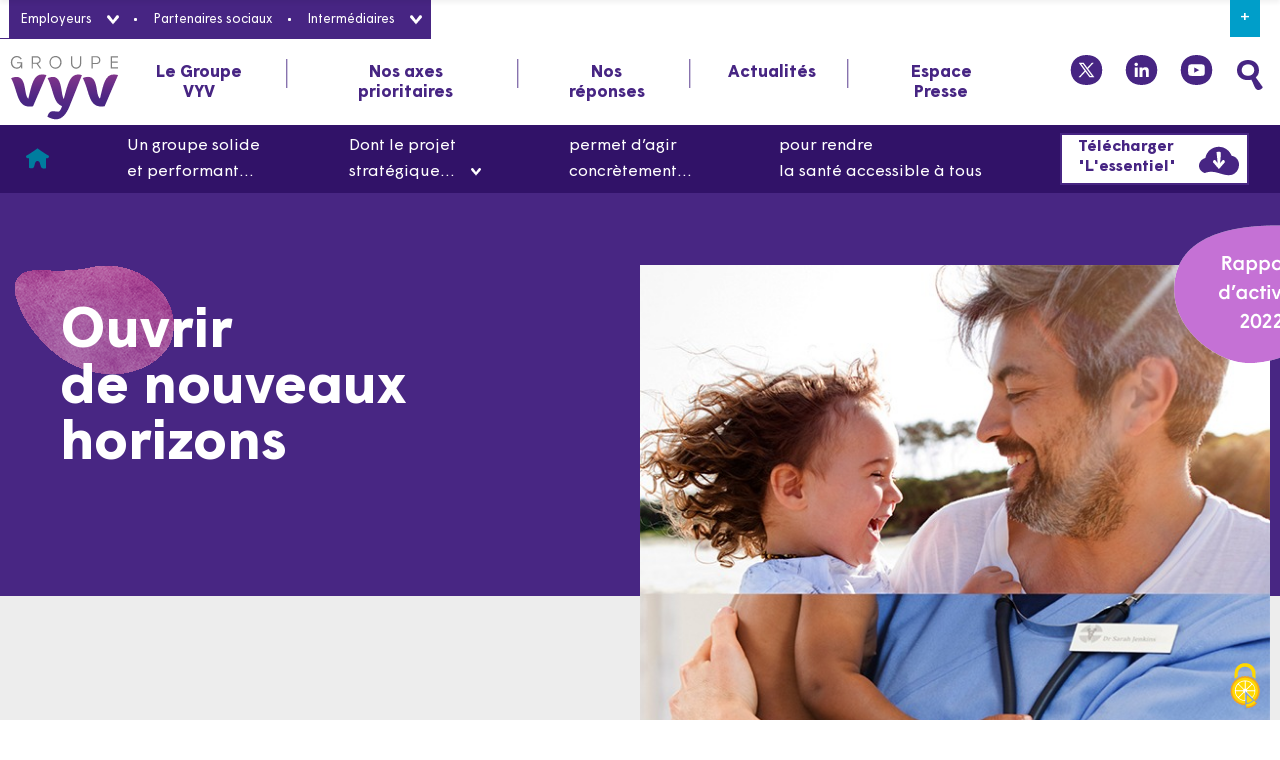

--- FILE ---
content_type: text/html; charset=UTF-8
request_url: https://www.groupe-vyv.fr/rapport-annuel-2022/
body_size: 31112
content:
<!DOCTYPE html>
<html lang="fr-FR" class="no-js">

<head>
    <meta charset="UTF-8">
    <meta name="viewport" content="width=device-width">
    <meta name="ahrefs-site-verification" content="4fc4339e390e4d39ac6902eb2759f1a155d5fee382427cfda6d1ce7f6589f290">
    <link rel="profile" href="http://gmpg.org/xfn/11">

    <link rel="apple-touch-icon" sizes="57x57"
        href="https://www.groupe-vyv.fr/wp-content/themes/vyv/assets/icons/apple-icon-57x57.png">

    <link rel="apple-touch-icon" sizes="60x60"
        href="https://www.groupe-vyv.fr/wp-content/themes/vyv/assets/icons/apple-icon-60x60.png">

    <link rel="apple-touch-icon" sizes="72x72"
        href="https://www.groupe-vyv.fr/wp-content/themes/vyv/assets/icons/apple-icon-72x72.png">

    <link rel="apple-touch-icon" sizes="76x76"
        href="https://www.groupe-vyv.fr/wp-content/themes/vyv/assets/icons/apple-icon-76x76.png">

    <link rel="apple-touch-icon" sizes="114x114"
        href="https://www.groupe-vyv.fr/wp-content/themes/vyv/assets/icons/apple-icon-114x114.png">

    <link rel="apple-touch-icon" sizes="120x120"
        href="https://www.groupe-vyv.fr/wp-content/themes/vyv/assets/icons/apple-icon-120x120.png">

    <link rel="apple-touch-icon" sizes="144x144"
        href="https://www.groupe-vyv.fr/wp-content/themes/vyv/assets/icons/apple-icon-144x144.png">

    <link rel="apple-touch-icon" sizes="152x152"
        href="https://www.groupe-vyv.fr/wp-content/themes/vyv/assets/icons/apple-icon-152x152.png">

    <link rel="apple-touch-icon" sizes="180x180"
        href="https://www.groupe-vyv.fr/wp-content/themes/vyv/assets/icons/apple-icon-180x180.png">

    <link rel="icon" type="image/png" sizes="192x192"
        href="https://www.groupe-vyv.fr/wp-content/themes/vyv/assets/icons/android-icon-192x192.png">

    <link rel="icon" type="image/png" sizes="32x32"
        href="https://www.groupe-vyv.fr/wp-content/themes/vyv/assets/icons/favicon-32x32.png">

    <link rel="icon" type="image/png" sizes="96x96"
        href="https://www.groupe-vyv.fr/wp-content/themes/vyv/assets/icons/favicon-96x96.png">

    <link rel="icon" type="image/png" sizes="16x16"
        href="https://www.groupe-vyv.fr/wp-content/themes/vyv/assets/icons/favicon-16x16.png">

    <meta name="msapplication-TileColor" content="#ffffff">

    <meta name="msapplication-TileImage"
        content="https://www.groupe-vyv.fr/wp-content/themes/vyv/assets/icons/ms-icon-144x144.png">

    <!--[if lt IE 9]>
    <script src="https://www.groupe-vyv.fr/wp-content/themes/vyv/assets/js/html5.js"></script>
    <![endif]-->

    <script>(function(html){html.className = html.className.replace(/\bno-js\b/,'js')})(document.documentElement);</script>
<meta name='robots' content='index, follow, max-image-preview:large, max-snippet:-1, max-video-preview:-1' />

	<title>Rapport annuel 2022 - Groupe VYV</title>
<link crossorigin data-rocket-preconnect href="https://snap.licdn.com" rel="preconnect">
<link crossorigin data-rocket-preconnect href="https://tool.valorimetre.com" rel="preconnect">
	<meta name="description" content="2022 marque le second chapitre de l’histoire du Groupe VYV avec la première année de mise en œuvre de notre projet stratégique VYV 2025." />
	<link rel="canonical" href="https://www.groupe-vyv.fr/rapport-annuel-2022/" />
	<meta property="og:locale" content="fr_FR" />
	<meta property="og:type" content="article" />
	<meta property="og:title" content="Rapport annuel 2022 - Groupe VYV" />
	<meta property="og:description" content="2022 marque le second chapitre de l’histoire du Groupe VYV avec la première année de mise en œuvre de notre projet stratégique VYV 2025." />
	<meta property="og:url" content="https://www.groupe-vyv.fr/rapport-annuel-2022/" />
	<meta property="og:site_name" content="Groupe VYV" />
	<meta property="article:modified_time" content="2024-02-05T11:31:00+00:00" />
	<meta property="og:image" content="https://www.groupe-vyv.fr/wp-content/uploads/2021/02/Logo-Groupe-VYV.jpeg" />
	<meta property="og:image:width" content="1043" />
	<meta property="og:image:height" content="751" />
	<meta property="og:image:type" content="image/jpeg" />
	<meta name="twitter:card" content="summary_large_image" />
	<meta name="twitter:site" content="@Groupe_VYV" />
	<script type="application/ld+json" class="yoast-schema-graph">{"@context":"https://schema.org","@graph":[{"@type":"WebPage","@id":"https://www.groupe-vyv.fr/rapport-annuel-2022/","url":"https://www.groupe-vyv.fr/rapport-annuel-2022/","name":"Rapport annuel 2022 - Groupe VYV","isPartOf":{"@id":"https://www.groupe-vyv.fr/#website"},"datePublished":"2023-04-18T15:54:44+00:00","dateModified":"2024-02-05T11:31:00+00:00","description":"2022 marque le second chapitre de l’histoire du Groupe VYV avec la première année de mise en œuvre de notre projet stratégique VYV 2025.","inLanguage":"fr-FR","potentialAction":[{"@type":"ReadAction","target":["https://www.groupe-vyv.fr/rapport-annuel-2022/"]}]},{"@type":"WebSite","@id":"https://www.groupe-vyv.fr/#website","url":"https://www.groupe-vyv.fr/","name":"Groupe VYV","description":"","publisher":{"@id":"https://www.groupe-vyv.fr/#organization"},"potentialAction":[{"@type":"SearchAction","target":{"@type":"EntryPoint","urlTemplate":"https://www.groupe-vyv.fr/?s={search_term_string}"},"query-input":{"@type":"PropertyValueSpecification","valueRequired":true,"valueName":"search_term_string"}}],"inLanguage":"fr-FR"},{"@type":"Organization","@id":"https://www.groupe-vyv.fr/#organization","name":"Groupe VYV","url":"https://www.groupe-vyv.fr/","logo":{"@type":"ImageObject","inLanguage":"fr-FR","@id":"https://www.groupe-vyv.fr/#/schema/logo/image/","url":"https://www.groupe-vyv.fr/wp-content/uploads/2020/10/groupe-vyv.png","contentUrl":"https://www.groupe-vyv.fr/wp-content/uploads/2020/10/groupe-vyv.png","width":109,"height":65,"caption":"Groupe VYV"},"image":{"@id":"https://www.groupe-vyv.fr/#/schema/logo/image/"},"sameAs":["https://x.com/Groupe_VYV","https://www.linkedin.com/company/groupe-vyv","https://www.youtube.com/c/groupe-vyv"]}]}</script>


<link rel='dns-prefetch' href='//tool.valorimetre.com' />

<style id='wp-img-auto-sizes-contain-inline-css' type='text/css'>
img:is([sizes=auto i],[sizes^="auto," i]){contain-intrinsic-size:3000px 1500px}
/*# sourceURL=wp-img-auto-sizes-contain-inline-css */
</style>
<link data-minify="1" rel='stylesheet' id='wp-notification-bars-css' href='https://www.groupe-vyv.fr/wp-content/cache/min/1/wp-content/plugins/wp-notification-bars/public/css/wp-notification-bars-public.css?ver=1768558312' type='text/css' media='all' />
<link data-minify="1" rel='stylesheet' id='yop-public-css' href='https://www.groupe-vyv.fr/wp-content/cache/min/1/wp-content/plugins/yop-poll/public/assets/css/yop-poll-public-6.5.39.css?ver=1768558312' type='text/css' media='all' />
<link data-minify="1" rel='stylesheet' id='vyv-style-css' href='https://www.groupe-vyv.fr/wp-content/cache/min/1/wp-content/themes/vyv/style.css?ver=1768558312' type='text/css' media='all' />
<link data-minify="1" rel='stylesheet' id='vyv-main-css' href='https://www.groupe-vyv.fr/wp-content/cache/min/1/wp-content/themes/vyv/assets/css/main.css?ver=1768558312' type='text/css' media='all' />
<link data-minify="1" rel='stylesheet' id='vyv-tarteaucitron-css' href='https://www.groupe-vyv.fr/wp-content/cache/min/1/wp-content/themes/vyv/assets/css/tarteaucitron.css?ver=1768558312' type='text/css' media='all' />
<link data-minify="1" rel='stylesheet' id='vyv-custom-css' href='https://www.groupe-vyv.fr/wp-content/cache/min/1/wp-content/themes/vyv/assets/css/custom.css?ver=1768558312' type='text/css' media='all' />
<link data-minify="1" rel='stylesheet' id='eeb-css-frontend-css' href='https://www.groupe-vyv.fr/wp-content/cache/min/1/wp-content/plugins/email-encoder-bundle/core/includes/assets/css/style.css?ver=1768558312' type='text/css' media='all' />
<script type="text/javascript" src="https://www.groupe-vyv.fr/wp-includes/js/jquery/jquery.min.js?ver=87" id="jquery-core-js"></script>
<script type="text/javascript" src="https://www.groupe-vyv.fr/wp-includes/js/jquery/jquery-migrate.min.js?ver=87" id="jquery-migrate-js"></script>
<script data-minify="1" type="text/javascript" src="https://www.groupe-vyv.fr/wp-content/cache/min/1/wp-content/plugins/wp-notification-bars/public/js/wp-notification-bars-public.js?ver=1768558313" id="wp-notification-bars-js"></script>
<script type="text/javascript" id="yop-public-js-extra">
/* <![CDATA[ */
var objectL10n = {"yopPollParams":{"urlParams":{"ajax":"https://www.groupe-vyv.fr/wp-admin/admin-ajax.php","wpLogin":"https://www.groupe-vyv.fr/vyvlogin/?redirect_to=https%3A%2F%2Fwww.groupe-vyv.fr%2Fwp-admin%2Fadmin-ajax.php%3Faction%3Dyop_poll_record_wordpress_vote"},"apiParams":{"reCaptcha":{"siteKey":""},"reCaptchaV2Invisible":{"siteKey":""},"reCaptchaV3":{"siteKey":""},"hCaptcha":{"siteKey":""},"cloudflareTurnstile":{"siteKey":""}},"captchaParams":{"imgPath":"https://www.groupe-vyv.fr/wp-content/plugins/yop-poll/public/assets/img/","url":"https://www.groupe-vyv.fr/wp-content/plugins/yop-poll/app.php","accessibilityAlt":"Sound icon","accessibilityTitle":"Accessibility option: listen to a question and answer it!","accessibilityDescription":"Type below the \u003Cstrong\u003Eanswer\u003C/strong\u003E to what you hear. Numbers or words:","explanation":"Click or touch the \u003Cstrong\u003EANSWER\u003C/strong\u003E","refreshAlt":"Refresh/reload icon","refreshTitle":"Refresh/reload: get new images and accessibility option!"},"voteParams":{"invalidPoll":"Invalid Poll","noAnswersSelected":"No answer selected","minAnswersRequired":"At least {min_answers_allowed} answer(s) required","maxAnswersRequired":"A max of {max_answers_allowed} answer(s) accepted","noAnswerForOther":"No other answer entered","noValueForCustomField":"{custom_field_name} is required","tooManyCharsForCustomField":"Text for {custom_field_name} is too long","consentNotChecked":"You must agree to our terms and conditions","noCaptchaSelected":"Captcha is required","thankYou":"Thank you for your vote"},"resultsParams":{"singleVote":"vote","multipleVotes":"votes","singleAnswer":"answer","multipleAnswers":"answers"}}};
//# sourceURL=yop-public-js-extra
/* ]]> */
</script>
<script type="text/javascript" src="https://www.groupe-vyv.fr/wp-content/plugins/yop-poll/public/assets/js/yop-poll-public-6.5.39.min.js?ver=87" id="yop-public-js"></script>
<script type="text/javascript" src="https://tool.valorimetre.com/script.js?ver=87" id="valorimetre-js-js"></script>
<script type="text/javascript">
_linkedin_partner_id = "7231617";
window._linkedin_data_partner_ids = window._linkedin_data_partner_ids || [];
window._linkedin_data_partner_ids.push(_linkedin_partner_id);
</script><script type="text/javascript">
(function(l) {
if (!l){window.lintrk = function(a,b){window.lintrk.q.push([a,b])};
window.lintrk.q=[]}
var s = document.getElementsByTagName("script")[0];
var b = document.createElement("script");
b.type = "text/javascript";b.async = true;
b.src = "https://snap.licdn.com/li.lms-analytics/insight.min.js";
s.parentNode.insertBefore(b, s);})(window.lintrk);
</script>
<noscript>
<img height="1" width="1" style="display:none;" alt="" src=https://px.ads.linkedin.com/collect/?pid=7231617&fmt=gif />
</noscript>
<script >
window.lintrk('track', { conversion_id: 18403593 });
</script>		<style type="text/css" id="wp-custom-css">
			

 .aspect-ratio-16\/9 {
       padding-bottom: 56.25% !important;
    }

.section-moments {
	background-image:none;
	padding-top: 7em;
}
.moment__intro {
	font-weight: 400;
}
.intro-vyv--1 .intro-pic:before {
    background-image: url("data:image/svg+xml,%3C%3Fxml version='1.0' encoding='UTF-8'%3F%3E%3Csvg id='Calque_2' xmlns='http://www.w3.org/2000/svg' xmlns:xlink='http://www.w3.org/1999/xlink' viewBox='0 0 386.05 291.08'%3E%3Cdefs%3E%3Cstyle%3E.cls-1%7Bfill:url(%23Dégradé_sans_nom_11);stroke-width:0px;%7D%3C/style%3E%3ClinearGradient id='Dégradé_sans_nom_11' x1='-1032.44' y1='1626.74' x2='-732.56' y2='1626.74' gradientTransform='translate(2045.17 218.16) rotate(63.89)' gradientUnits='userSpaceOnUse'%3E%3Cstop offset='0' stop-color='%231d873a'/%3E%3Cstop offset='1' stop-color='%23d2dd77'/%3E%3C/linearGradient%3E%3C/defs%3E%3Cg id='Formes_degradees'%3E%3Cpath class='cls-1' d='M132.64,228.92c17.57-16.35,20.21-17.38,28.48-.95,20.4,40.52,50.09,69.26,72.23,61.98,23.38-7.67,29.21-45.59,32.74-71.44,16.98,23.07,44.26,32.58,55.63,23.04,8.87-7.43,12.91-26.25-4.82-51.88,46.85,30.09,65.79,8.15,68.72-12.8.18-1.31.3-2.62.37-3.91,1.85-38.94-42.5-24.75-47.39-33.24-.97-1.7-1.31-4.51,1.86-8.42,15.8-19.52,17.14-34.06,7.67-43.14-11.81-11.32-43.98-3.51-60.3,9.69,0,0,5.84-24.67,1.78-38.1-5.59-18.47-26.82-23.66-79.16,15.96,5.08-34.69,5.12-65.89-15.6-73.94-37.39-14.52-60.8,64.36-114.88,54.76-38.14-6.77-65.33-.38-75.03,19.86-15.56,32.46,6.24,68.3,56.95,80.21-15.86,79.45,24.7,115.16,70.75,72.3'/%3E%3C/g%3E%3C/svg%3E");
}
.intro-vyv--2 .intro-pic:before {
    background-image: url("data:image/svg+xml,%3C%3Fxml version='1.0' encoding='UTF-8'%3F%3E%3Csvg id='Calque_2' xmlns='http://www.w3.org/2000/svg' xmlns:xlink='http://www.w3.org/1999/xlink' viewBox='0 0 125.47 123.43'%3E%3Cdefs%3E%3Cstyle%3E.cls-1%7Bfill:url(%23Dégradé_sans_nom_8);stroke-width:0px;%7D%3C/style%3E%3ClinearGradient id='Dégradé_sans_nom_8' x1='-1.64' y1='57.11' x2='125.38' y2='57.11' gradientTransform='translate(-11.77 15.31) rotate(-12.89)' gradientUnits='userSpaceOnUse'%3E%3Cstop offset='0' stop-color='%230074b0'/%3E%3Cstop offset='1' stop-color='%23a3d8e7'/%3E%3C/linearGradient%3E%3C/defs%3E%3Cg id='Formes_degradees'%3E%3Cpath class='cls-1' d='M122.11,44.51c-6.87-9.92-27.54-10.83-35.3,2.72,6.43-12.06,7.42-30.58-3.91-34.65-7.16-2.58-15.61,4.44-20.18,14.53C59.69,10.72,49.19-1.5,41.99.15c-.54.12-1.07.33-1.57.61-5.22,2.98-8.43,16.01-5.14,28.53-5.31-6.21-12.76-9.19-18.2-7.61-10.58,3.06-16.41,23.57,7.99,34.93-13.99-2.88-32.11,9.15-22.29,24.64,4.41,6.96,15.91,11.13,25.29,3.88-8.13,14.38-2.96,34.28,6.97,37.6,14.58,4.89,23.55-17.53,24.24-34.55,3.88,15.04,19.42,26.65,27.75,23.97,18.1-5.82,4.3-30.4,4.3-30.4,24.03-.51,41.84-21.25,30.77-37.25'/%3E%3C/g%3E%3C/svg%3E");
}

.intro-vyv--3 .intro-pic:before {
    background-image: url("data:image/svg+xml,%3C%3Fxml version='1.0' encoding='UTF-8'%3F%3E%3Csvg id='Calque_2' xmlns='http://www.w3.org/2000/svg' xmlns:xlink='http://www.w3.org/1999/xlink' viewBox='0 0 345.41 323.78'%3E%3Cdefs%3E%3Cstyle%3E.cls-1%7Bfill:url(%23Dégradé_sans_nom_15);stroke-width:0px;%7D%3C/style%3E%3ClinearGradient id='Dégradé_sans_nom_15' x1='-15.71' y1='136.98' x2='316.6' y2='136.98' gradientTransform='translate(89.32 -39.14) rotate(21.59)' gradientUnits='userSpaceOnUse'%3E%3Cstop offset='0' stop-color='%23e42313'/%3E%3Cstop offset='1' stop-color='%23fd0'/%3E%3C/linearGradient%3E%3C/defs%3E%3Cg id='Formes_degradees'%3E%3Cpath class='cls-1' d='M342.95,180.28c18.61-51.63-73.84-80.7-96.98-180.28C154.48,11.66,62.09-7.62,40.2,42.37c-13.96,31.88,16.8,54.88,46.87,51.57-28.58,17.32-54.93,46.85-70.99,75.81-26.29,47.42-24.98,93.34,39.28,81.78,27.27-4.9,54.07-12.09,90.45,2.94,54.24,22.41,59.77,82.95,98.46,66.53,31.41-13.33,36.09-77.28,22.72-130.13,33.51,24.37,66.66,15.23,75.96-10.59'/%3E%3C/g%3E%3C/svg%3E");
}

.card-pillar--1 .card-pillar-pic-url:before {
    background-image: url("data:image/svg+xml,%3C%3Fxml version='1.0' encoding='UTF-8'%3F%3E%3Csvg id='Calque_2' xmlns='http://www.w3.org/2000/svg' xmlns:xlink='http://www.w3.org/1999/xlink' viewBox='0 0 120.39 149.59'%3E%3Cdefs%3E%3Cstyle%3E.cls-1%7Bfill:url(%23Dégradé_sans_nom_11);stroke-width:0px;%7D%3C/style%3E%3ClinearGradient id='Dégradé_sans_nom_11' x1='-2044.22' y1='1923.14' x2='-1921.55' y2='1923.14' gradientTransform='translate(1485.96 -2290.3) rotate(-14.74)' gradientUnits='userSpaceOnUse'%3E%3Cstop offset='0' stop-color='%231d873a'/%3E%3Cstop offset='1' stop-color='%23d2dd77'/%3E%3C/linearGradient%3E%3C/defs%3E%3Cg id='Formes_degradees'%3E%3Cpath class='cls-1' d='M87.73,106.63c-5.14-8.36-5.34-9.5,1.91-11.5,17.89-4.91,31.81-14.51,30.68-23.97-1.19-9.99-15.93-15.39-26.01-18.89,10.62-4.95,16.63-15.12,13.72-20.45-2.27-4.16-9.49-7.29-21.19-2.25,15.84-16.36,8.57-25.73.41-28.59-.51-.18-1.03-.33-1.54-.46-15.47-3.88-13.35,15.05-17.15,16.32-.76.25-1.92.16-3.23-1.42-6.56-7.91-12.28-9.62-16.68-6.55-5.49,3.82-4.95,17.36-.97,24.96,0,0-9.42-4.33-15.13-3.79-7.86.75-11.65,8.85.02,33.03-13.5-4.83-26.01-7.37-30.91.3-8.84,13.82,20.91,29.57,12.7,50.49-5.79,14.75-5.42,26.17,1.92,31.69,11.76,8.86,27.89,3,36.76-16.38,30.59,12.76,48.17-.62,34.7-22.54'/%3E%3C/g%3E%3C/svg%3E");
}

.card-pillar--2 .card-pillar-pic-url:before {
    background-image: url("data:image/svg+xml,%3C%3Fxml version='1.0' encoding='UTF-8'%3F%3E%3Csvg id='Calque_2' xmlns='http://www.w3.org/2000/svg' xmlns:xlink='http://www.w3.org/1999/xlink' viewBox='0 0 125.47 123.43'%3E%3Cdefs%3E%3Cstyle%3E.cls-1%7Bfill:url(%23Dégradé_sans_nom_8);stroke-width:0px;%7D%3C/style%3E%3ClinearGradient id='Dégradé_sans_nom_8' x1='-944.38' y1='1705.14' x2='-817.36' y2='1705.14' gradientTransform='translate(539.45 -1801.53) rotate(-12.89)' gradientUnits='userSpaceOnUse'%3E%3Cstop offset='0' stop-color='%230074b0'/%3E%3Cstop offset='1' stop-color='%23a3d8e7'/%3E%3C/linearGradient%3E%3C/defs%3E%3Cg id='Formes_degradees'%3E%3Cpath class='cls-1' d='M122.11,44.51c-6.87-9.92-27.54-10.83-35.3,2.72,6.43-12.06,7.42-30.58-3.91-34.65-7.16-2.58-15.61,4.44-20.18,14.53C59.69,10.72,49.19-1.5,41.99.15c-.54.12-1.07.33-1.57.61-5.22,2.98-8.43,16.01-5.14,28.53-5.31-6.21-12.76-9.19-18.2-7.61-10.58,3.06-16.41,23.57,7.99,34.93-13.99-2.88-32.11,9.15-22.29,24.64,4.41,6.96,15.91,11.13,25.29,3.88-8.13,14.38-2.96,34.28,6.97,37.6,14.58,4.89,23.55-17.53,24.24-34.55,3.88,15.04,19.42,26.65,27.75,23.97,18.1-5.82,4.3-30.4,4.3-30.4,24.03-.51,41.84-21.25,30.77-37.25'/%3E%3C/g%3E%3C/svg%3E");
}

.card-pillar--3 .card-pillar-pic-url:before {
    background-image: url("data:image/svg+xml,%3C%3Fxml version='1.0' encoding='UTF-8'%3F%3E%3Csvg id='Calque_2' xmlns='http://www.w3.org/2000/svg' xmlns:xlink='http://www.w3.org/1999/xlink' viewBox='0 0 118.79 113.12'%3E%3Cdefs%3E%3Cstyle%3E.cls-1%7Bfill:url(%23Dégradé_sans_nom_15);stroke-width:0px;%7D%3C/style%3E%3ClinearGradient id='Dégradé_sans_nom_15' x1='-22.26' y1='51.35' x2='96.52' y2='51.35' gradientTransform='translate(22.26 5.21)' gradientUnits='userSpaceOnUse'%3E%3Cstop offset='0' stop-color='%23e42313'/%3E%3Cstop offset='1' stop-color='%23fd0'/%3E%3C/linearGradient%3E%3C/defs%3E%3Cg id='Formes_degradees'%3E%3Cpath class='cls-1' d='M118.78,47.16c-.61-19.61-35.16-17.11-55.95-47.16C33.96,15.91.71,21.66.01,41.15c-.45,12.43,12.8,16.03,22.36,10.97-7.22,9.52-12.1,22.8-13.62,34.54-2.5,19.22,3.97,34.31,23.81,22.02,8.42-5.22,16.38-11.13,30.45-10.92,20.98.31,30.78,19.71,41.48,9.16,8.69-8.56,1.83-30.43-9.57-46.24,14.34,3.69,24.16-3.71,23.86-13.51'/%3E%3C/g%3E%3C/svg%3E");
}
.section-faq-details .type-faq ul {
    padding-left: 2.5rem;
    margin-top: 0.5rem;
    margin-bottom: 0.5rem;
    list-style: none;
    display: inherit;
}

.section-faq-details .type-faq ul li {
    position: relative;
    padding: 0 0 0 1em;
}

.section-faq-details .type-faq ul li:before {
    content: "";
    display: block;
    width: 6px;
    height: 6px;
    background: #8f2d8f;
    border-radius: 50%;
    position: absolute;
    top: 11px;
    left: 0;
    z-index: 5;
}

.section-faq-details .type-faq ul li + li {
    margin-top: 0.5rem;
}
@media (max-width: 767.98px) {
    #video-intro {
      object-fit: contain;
    }
}

@media (max-width: 575.98px) {
   .section-moments {
		 padding-top: 1em;
	}
	
	.embed-responsive .icon.thumbnail-video--play {
		top: 16%;
	}
}
.page-id-25015 #prevention li {
    display: inherit;
}
@media (min-width: 992px){
	.moment__excerpt {
			font-size: 1.25em;
	}
}

.page-id-24887 section#travaux {
    padding-top: 2rem;
}

@media (min-width: 1200px) {
	.page-id-24887 #focus.bloc-engagement{
		margin-top: -6rem;
	}
}

.section-bloc-actualites-page-accueil .item-news-home .video-background {
    height: auto !important;
}
.iframe_linkedin, .iframe_linkedin iframe {
	height: 100%;
}
a.btn--accessibilite:hover .navbar-accessibilite .btn--accessibilite .cls-1 {
	fill: var(--vyv-violet);
}
.section-bloc-slider .slide .simple-card-content a {
    color: var(--vyv-violet);
    text-decoration: underline;
    -webkit-transition: color .15s cubic-bezier(.22, .61, .36, 1);
    -o-transition: color .15s cubic-bezier(.22, .61, .36, 1);
    transition: color .15s cubic-bezier(.22, .61, .36, 1);
}
.section-bloc-slider .slide .simple-card-content a:hover {
    color: var(--vyv-violet-fonce);
}
.rapports-annuels-groupe-vyv .ra-title-section {
    display: inline-block;
    margin-bottom: 15px;
	
}		</style>
		<noscript><style id="rocket-lazyload-nojs-css">.rll-youtube-player, [data-lazy-src]{display:none !important;}</style></noscript>
<meta name="generator" content="WP Rocket 3.19.4" data-wpr-features="wpr_minify_js wpr_lazyload_images wpr_preconnect_external_domains wpr_minify_css wpr_preload_links wpr_desktop" /></head>

<body class="wp-singular page-template page-template-templates page-template-template-report page-template-templatestemplate-report-php page page-id-21850 page-parent wp-theme-vyv offerpage home-report page-rapport-annuel-2022 ">
    
    <nav class="navbar" id="mainNav">
        <div class="container">
            <div class="navbar--top-menu">
                <div class="navbar-accessibilite">
                    <div class="content-accessibilite">
                        <a href="javascript:;" class="btn--accessibilite" data-status="standard"
                            title="Option d'accessibilité">
                            <div class="icon pic-accessiblite-allocataires pull-left">
                                <svg class="accessibilite--standard" xmlns="http://www.w3.org/2000/svg"
                                    viewBox="0 0 19.841 14.23">
                                    <g id="calque_acc_1" data-name="Calque accessibilite 1">
                                        <g id="calque_acc_1-1">
                                            <path class="cls-1"
                                                d="M9.939,3.6A3.515,3.515,0,0,0,6.1,7.174a3.713,3.713,0,0,0,.132.984,3.561,3.561,0,0,0,3.71,2.482,3.571,3.571,0,0,0,3.725-2.482,3.713,3.713,0,0,0,.132-.984A3.52,3.52,0,0,0,9.939,3.6" />
                                            <path class="cls-1"
                                                d="M9.937,12.119a7.941,7.941,0,0,1-7.774-5,7.941,7.941,0,0,1,7.774-5,7.994,7.994,0,0,1,7.745,5,8,8,0,0,1-7.745,5m9.9-5.05a.985.985,0,0,0-.023-.272,1.067,1.067,0,0,0-.046-.148h0l-.013-.031c0-.012-.01-.026-.016-.038A11.453,11.453,0,0,0,18.213,3.9c-.191-.248-.4-.5-.623-.737a9.777,9.777,0,0,0-.727-.708,9.517,9.517,0,0,0-1.3-.964A9.408,9.408,0,0,0,14.545.944,9.861,9.861,0,0,0,13.4.5,11.491,11.491,0,0,0,9.937,0,11.43,11.43,0,0,0,5.885.692a9.644,9.644,0,0,0-1.331.619c-.205.116-.4.236-.593.362s-.371.257-.546.392c-.082.064-.164.129-.244.2q-.24.2-.46.4c-.073.068-.145.137-.216.208-.14.139-.273.282-.4.425-.064.072-.127.144-.188.217A10.985,10.985,0,0,0,.091,6.591h0l0,.009h0l-.014.038h0a1.107,1.107,0,0,0-.05.157A1.069,1.069,0,0,0,0,7.069c0,.015.005.03.007.046S0,7.145,0,7.161a1.069,1.069,0,0,0,.023.272,1.149,1.149,0,0,0,.05.157h0l.014.038h0l0,.009h0a10.975,10.975,0,0,0,1.815,3.076c.061.072.124.144.188.217.128.143.261.285.4.425.071.071.143.139.216.208q.221.207.46.4c.08.066.162.132.244.2q.262.2.546.391c.191.126.388.247.593.363a9.762,9.762,0,0,0,1.331.619,11.43,11.43,0,0,0,4.052.692,11.491,11.491,0,0,0,3.463-.5,9.861,9.861,0,0,0,1.145-.44,9.408,9.408,0,0,0,1.017-.543,9.6,9.6,0,0,0,1.3-.964,9.777,9.777,0,0,0,.727-.708c.225-.242.432-.49.623-.737a11.473,11.473,0,0,0,1.53-2.683c.006-.013.011-.026.016-.038l.013-.031h0a1.159,1.159,0,0,0,.046-.148.985.985,0,0,0,.023-.272c0-.016,0-.031-.006-.046s.006-.031.006-.046" />
                                        </g>
                                    </g>
                                </svg>
                                <svg class="accessibilite--contrast" xmlns="http://www.w3.org/2000/svg"
                                    viewBox="0 0 19.842 20.146">
                                    <g id="calque_acc_2" data-name="Calque accessibilite 2">
                                        <g id="calque_acc_1-2">
                                            <path class="cls-1"
                                                d="M12.424,15l-.492-1.585a3.185,3.185,0,0,0,1.733-2.045,3.689,3.689,0,0,0,.132-.98c0-2.145-1.553-3.562-3.858-3.562l-.05,0L9.434,5.366c.165-.007.332-.012.5-.012a7.994,7.994,0,0,1,7.745,4.979A7.953,7.953,0,0,1,12.424,15M6.168,9.626l-.91-2.935c-.008-.025-.015-.052-.024-.078a7.754,7.754,0,0,1,2.093-.922q.254.819.508,1.638a3.246,3.246,0,0,0-1.667,2.3m13.673.662a1.046,1.046,0,0,0-.023-.27,1.3,1.3,0,0,0-.047-.149h0l-.013-.03c0-.012-.01-.025-.016-.038a11.41,11.41,0,0,0-1.53-2.669c-.191-.247-.4-.493-.623-.734a9.962,9.962,0,0,0-.728-.7,9.5,9.5,0,0,0-2.318-1.5A10.042,10.042,0,0,0,13.4,3.755a11.527,11.527,0,0,0-3.463-.5c-.4,0-.777.016-1.144.048L8.011.777a1.072,1.072,0,0,0-1.3-.733,1.066,1.066,0,0,0-.737,1.292L6.7,3.678c-.282.078-.555.166-.817.264a9.569,9.569,0,0,0-1.33.616c-.205.115-.4.236-.593.361s-.372.255-.546.39c-.083.063-.165.128-.245.194-.16.131-.313.266-.46.4-.073.069-.145.138-.215.208-.141.139-.274.28-.4.424-.064.071-.127.143-.188.215A10.907,10.907,0,0,0,.091,9.813h0l0,.009L.072,9.86h0a1.067,1.067,0,0,0-.05.157,1.046,1.046,0,0,0-.023.27c0,.022.007.043.009.065S0,10.4,0,10.418a1.05,1.05,0,0,0,.023.27,1.067,1.067,0,0,0,.05.157h0l.014.038h0l0,.009h0a10.907,10.907,0,0,0,1.815,3.061c.061.072.124.144.188.215.128.143.261.284.4.423.07.07.142.14.215.208q.221.205.46.4c.08.065.162.131.245.2s.2.142.3.213q-.8-2.58-1.6-5.159a8.714,8.714,0,0,1,1.374-2.3c.49,1.534,1.187,3.781,1.885,6.028h0q.418,1.348.837,2.7a11.018,11.018,0,0,0,2.365.5l-.15-.482h0L7.186,12.906a4.055,4.055,0,0,0,2.668.932l.417,1.341,1.3,4.189a1.056,1.056,0,0,0,2.036-.558l-.558-1.795c.12-.033.237-.067.353-.1a9.858,9.858,0,0,0,1.145-.438,9.4,9.4,0,0,0,1.017-.541,9.571,9.571,0,0,0,1.3-.958c.261-.228.5-.465.728-.7s.432-.487.623-.734a11.4,11.4,0,0,0,1.53-2.67c.006-.012.011-.024.016-.036l.013-.032h0a1.346,1.346,0,0,0,.047-.148,1.061,1.061,0,0,0,.023-.271c0-.015-.005-.03-.007-.046s.006-.03.007-.045" />
                                        </g>
                                    </g>
                                </svg>
                            </div>
                            <span class="">
                                Affichage standard                            </span>
                        </a>
                    </div>
                </div>
                <ul id="menu-menu-secondaire" class="navbar-top space-x-4" role="tablist"><li id="menu-item-5431" class="menu-item menu-item-type-custom menu-item-object-custom menu-item-has-children menu-item-5431 nav-item"><div class="dropdown dropdown--mainnav"><button class="dropdown-toggle" data-toggle="dropdown">Employeurs<svg width="10" height="12" class="icon ml-4">
                            <use href="#arrow"></use>
                        </svg>
                    </button>
<div class="dropdown-menu" aria-hidden="true"><ul id="collapse_5431" class="list-reset w-full " aria-labelledby="collapse_5431">

	<li id="menu-item-9231" class="menu-item menu-item-type-post_type menu-item-object-page menu-item-9231 nav-item"><a title="Secteur privé" href="https://www.groupe-vyv.fr/secteur-prive/" class=" px-4 py-1 block w-full text-violet-spanish hover:bg-violet-spanish hover:text-white link-item menu-item menu-item-type-post_type menu-item-object-page menu-item-9231 nav-item">Secteur privé</a></li>
	<li id="menu-item-11911" class="menu-item menu-item-type-post_type menu-item-object-page menu-item-11911 nav-item"><a title="Secteur public" href="https://www.groupe-vyv.fr/decideurs-du-secteur-public/" class=" px-4 py-1 block w-full text-violet-spanish hover:bg-violet-spanish hover:text-white link-item menu-item menu-item-type-post_type menu-item-object-page menu-item-11911 nav-item">Secteur public</a></li>
	<li id="menu-item-11912" class="menu-item menu-item-type-post_type menu-item-object-page menu-item-11912 nav-item"><a title="Branches professionnelles" href="https://www.groupe-vyv.fr/branches-professionnelles/" class=" px-4 py-1 block w-full text-violet-spanish hover:bg-violet-spanish hover:text-white link-item menu-item menu-item-type-post_type menu-item-object-page menu-item-11912 nav-item">Branches professionnelles</a></li>
</ul></div></div>
</li>
<li id="menu-item-12542" class="menu-item menu-item-type-post_type menu-item-object-page menu-item-12542 nav-item"><a title="Partenaires sociaux" href="https://www.groupe-vyv.fr/partenaires/" class=" nav-link menu-item menu-item-type-post_type menu-item-object-page menu-item-12542 nav-item">Partenaires sociaux</a></li>
<li id="menu-item-9232" class="menu-item menu-item-type-custom menu-item-object-custom menu-item-has-children menu-item-9232 nav-item"><div class="dropdown dropdown--mainnav"><button class="dropdown-toggle" data-toggle="dropdown">Intermédiaires<svg width="10" height="12" class="icon ml-4">
                            <use href="#arrow"></use>
                        </svg>
                    </button>
<div class="dropdown-menu" aria-hidden="true"><ul id="collapse_9232" class="list-reset w-full " aria-labelledby="collapse_9232">

	<li id="menu-item-11915" class="menu-item menu-item-type-post_type menu-item-object-page menu-item-11915 nav-item"><a title="Courtiers" href="https://www.groupe-vyv.fr/courtiers/" class=" px-4 py-1 block w-full text-violet-spanish hover:bg-violet-spanish hover:text-white link-item menu-item menu-item-type-post_type menu-item-object-page menu-item-11915 nav-item">Courtiers</a></li>
	<li id="menu-item-27192" class="menu-item menu-item-type-post_type menu-item-object-page menu-item-27192 nav-item"><a title="Experts-comptables" href="https://www.groupe-vyv.fr/experts-comptables/" class=" px-4 py-1 block w-full text-violet-spanish hover:bg-violet-spanish hover:text-white link-item menu-item menu-item-type-post_type menu-item-object-page menu-item-27192 nav-item">Experts-comptables</a></li>
</ul></div></div>
</li>
</ul>            </div>
            <div class="flex justify-between items-center lg:items-start">
                <a class="logo" href="https://www.groupe-vyv.fr/">
                    <img alt="Groupe VYV"
                        src="https://www.groupe-vyv.fr/wp-content/themes/vyv/assets/images/logo.svg" width="109" />
                </a>
                <ul id="nav-main" class="primary-navigation" role="tablist"><li id="menu-item-8427" class="menu-item menu-item-type-custom menu-item-object-custom menu-item-has-children menu-item-8427 nav-item nav-gris"><div class="relative group"><a title="Le Groupe VYV" href="#" class="text-violet-spanish transition-all duration-300 ease-in-out collapsed level-1" data-toggle="collapse" aria-expanded="false" aria-controls="collapse_8427" data-parent=".nav-primary__links" role="tab" id="link_collapse_8427">Le Groupe VYV<svg width="10" height="12" class="icon"><use href="#arrow"></use></svg></a>
<div class="invisible min-w-full absolute bg-white z-100 shadow-md opacity-0 transform -translate-y-3 transition-all duration-150 ease-in group-hover:visible group-hover:opacity-100 group-hover:translate-y-0"><ul id="collapse_8427" class="nav collapse subnav " aria-labelledby="collapse_8427">

	<li id="menu-item-26533" class="menu-item menu-item-type-post_type menu-item-object-page menu-item-26533 nav-item nav-gris"><a title="Notre groupe" href="https://www.groupe-vyv.fr/le-groupe-vyv/" class="level-2 link-item menu-item menu-item-type-post_type menu-item-object-page menu-item-26533 nav-item"><svg width="10" height="12" class="icon icon-arrow--left"><use href="#arrow"></use></svg>Notre groupe</a></li>
	<li id="menu-item-26535" class="menu-item menu-item-type-post_type menu-item-object-page menu-item-26535 nav-item nav-gris"><a title="Notre organisation" href="https://www.groupe-vyv.fr/notre-organisation/" class="level-2 link-item menu-item menu-item-type-post_type menu-item-object-page menu-item-26535 nav-item"><svg width="10" height="12" class="icon icon-arrow--left"><use href="#arrow"></use></svg>Notre organisation</a></li>
	<li id="menu-item-21706" class="menu-item menu-item-type-post_type menu-item-object-page menu-item-21706 nav-item nav-gris"><a title="Nos métiers" href="https://www.groupe-vyv.fr/nos-metiers/" class="level-2 link-item menu-item menu-item-type-post_type menu-item-object-page menu-item-21706 nav-item"><svg width="10" height="12" class="icon icon-arrow--left"><use href="#arrow"></use></svg>Nos métiers</a></li>
	<li id="menu-item-26537" class="menu-item menu-item-type-post_type menu-item-object-page menu-item-26537 nav-item nav-gris"><a title="Notre promesse mutualiste" href="https://www.groupe-vyv.fr/notre-promesse-mutualiste/" class="level-2 link-item menu-item menu-item-type-post_type menu-item-object-page menu-item-26537 nav-item"><svg width="10" height="12" class="icon icon-arrow--left"><use href="#arrow"></use></svg>Notre promesse mutualiste</a></li>
	<li id="menu-item-26539" class="menu-item menu-item-type-post_type menu-item-object-page menu-item-26539 nav-item nav-gris"><a title="Nos engagements ESS" href="https://www.groupe-vyv.fr/acteurs-de-l-ess/" class="level-2 link-item menu-item menu-item-type-post_type menu-item-object-page menu-item-26539 nav-item"><svg width="10" height="12" class="icon icon-arrow--left"><use href="#arrow"></use></svg>Nos engagements ESS</a></li>
	<li id="menu-item-5884" class="menu-item menu-item-type-post_type menu-item-object-page menu-item-5884 nav-item nav-gris"><a title="Nos publications réglementaires" href="https://www.groupe-vyv.fr/nos-publications-reglementaires/" class="level-2 link-item menu-item menu-item-type-post_type menu-item-object-page menu-item-5884 nav-item"><svg width="10" height="12" class="icon icon-arrow--left"><use href="#arrow"></use></svg>Nos publications réglementaires</a></li>
	<li id="menu-item-24025" class="menu-item menu-item-type-post_type menu-item-object-page menu-item-24025 nav-item nav-gris"><a title="Rejoignez les équipes du Groupe VYV" href="https://www.groupe-vyv.fr/rejoignez-nous/" class="level-2 link-item menu-item menu-item-type-post_type menu-item-object-page menu-item-24025 nav-item"><svg width="10" height="12" class="icon icon-arrow--left"><use href="#arrow"></use></svg>Rejoignez-nous !</a></li>
</ul></div></div>
</li>
<li id="menu-item-8428" class="menu-item menu-item-type-custom menu-item-object-custom menu-item-has-children menu-item-8428 nav-item nav-gris"><div class="relative group"><a title="Nos axes prioritaires" href="#" class="text-violet-spanish transition-all duration-300 ease-in-out collapsed level-1" data-toggle="collapse" aria-expanded="false" aria-controls="collapse_8428" data-parent=".nav-primary__links" role="tab" id="link_collapse_8428">Nos axes prioritaires<svg width="10" height="12" class="icon"><use href="#arrow"></use></svg></a>
<div class="invisible min-w-full absolute bg-white z-100 shadow-md opacity-0 transform -translate-y-3 transition-all duration-150 ease-in group-hover:visible group-hover:opacity-100 group-hover:translate-y-0"><ul id="collapse_8428" class="nav collapse subnav " aria-labelledby="collapse_8428">

	<li id="menu-item-26546" class="menu-item menu-item-type-post_type menu-item-object-page menu-item-26546 nav-item nav-gris"><a title="La santé est un droit" href="https://www.groupe-vyv.fr/droit-a-la-sante/" class="level-2 link-item menu-item menu-item-type-post_type menu-item-object-page menu-item-26546 nav-item"><svg width="10" height="12" class="icon icon-arrow--left"><use href="#arrow"></use></svg>La santé est un droit</a></li>
	<li id="menu-item-26548" class="menu-item menu-item-type-post_type menu-item-object-page menu-item-26548 nav-item nav-gris"><a title="Au plus près des territoires" href="https://www.groupe-vyv.fr/au-plus-pres-des-territoires/" class="level-2 link-item menu-item menu-item-type-post_type menu-item-object-page menu-item-26548 nav-item"><svg width="10" height="12" class="icon icon-arrow--left"><use href="#arrow"></use></svg>Au plus près des territoires</a></li>
	<li id="menu-item-24522" class="menu-item menu-item-type-post_type menu-item-object-page menu-item-24522 nav-item nav-gris"><a title="Sport-santé" href="https://www.groupe-vyv.fr/nos-initiatives-sport-sante/" class="level-2 link-item menu-item menu-item-type-post_type menu-item-object-page menu-item-24522 nav-item"><svg width="10" height="12" class="icon icon-arrow--left"><use href="#arrow"></use></svg>Sport-santé</a></li>
	<li id="menu-item-24523" class="menu-item menu-item-type-post_type menu-item-object-page menu-item-24523 nav-item nav-gris"><a title="Santé environnement" href="https://www.groupe-vyv.fr/notre-contribution-au-developpement-durable/" class="level-2 link-item menu-item menu-item-type-post_type menu-item-object-page menu-item-24523 nav-item"><svg width="10" height="12" class="icon icon-arrow--left"><use href="#arrow"></use></svg>Santé environnement</a></li>
	<li id="menu-item-26558" class="menu-item menu-item-type-post_type menu-item-object-page menu-item-26558 nav-item nav-gris"><a title="Santé mentale" href="https://www.groupe-vyv.fr/sante-mentale/" class="level-2 link-item menu-item menu-item-type-post_type menu-item-object-page menu-item-26558 nav-item"><svg width="10" height="12" class="icon icon-arrow--left"><use href="#arrow"></use></svg>Santé mentale</a></li>
	<li id="menu-item-26567" class="menu-item menu-item-type-post_type menu-item-object-page menu-item-26567 nav-item nav-gris"><a title="Logement et santé" href="https://www.groupe-vyv.fr/logement-et-sante/" class="level-2 link-item menu-item menu-item-type-post_type menu-item-object-page menu-item-26567 nav-item"><svg width="10" height="12" class="icon icon-arrow--left"><use href="#arrow"></use></svg>Logement et santé</a></li>
	<li id="menu-item-26569" class="menu-item menu-item-type-post_type menu-item-object-page menu-item-26569 nav-item nav-gris"><a title="Prévoyance santé" href="https://www.groupe-vyv.fr/observatoire-de-limprevoyance/" class="level-2 link-item menu-item menu-item-type-post_type menu-item-object-page menu-item-26569 nav-item"><svg width="10" height="12" class="icon icon-arrow--left"><use href="#arrow"></use></svg>Prévoyance santé</a></li>
	<li id="menu-item-26566" class="menu-item menu-item-type-post_type menu-item-object-page menu-item-26566 nav-item nav-gris"><a title="Epargne retraite" href="https://www.groupe-vyv.fr/epargne-retraite/" class="level-2 link-item menu-item menu-item-type-post_type menu-item-object-page menu-item-26566 nav-item"><svg width="10" height="12" class="icon icon-arrow--left"><use href="#arrow"></use></svg>Epargne retraite</a></li>
</ul></div></div>
</li>
<li id="menu-item-8429" class="menu-item menu-item-type-custom menu-item-object-custom menu-item-has-children menu-item-8429 nav-item nav-gris"><div class="relative group"><a title="Nos réponses" href="#" class="text-violet-spanish transition-all duration-300 ease-in-out collapsed level-1" data-toggle="collapse" aria-expanded="false" aria-controls="collapse_8429" data-parent=".nav-primary__links" role="tab" id="link_collapse_8429">Nos réponses<svg width="10" height="12" class="icon"><use href="#arrow"></use></svg></a>
<div class="invisible min-w-full absolute bg-white z-100 shadow-md opacity-0 transform -translate-y-3 transition-all duration-150 ease-in group-hover:visible group-hover:opacity-100 group-hover:translate-y-0"><ul id="collapse_8429" class="nav collapse subnav " aria-labelledby="collapse_8429">

	<li id="menu-item-26604" class="menu-item menu-item-type-post_type menu-item-object-page menu-item-26604 nav-item nav-gris"><a title="Nos offres d’assurance" href="https://www.groupe-vyv.fr/notre-offre-assurantielle/" class="level-2 link-item menu-item menu-item-type-post_type menu-item-object-page menu-item-26604 nav-item"><svg width="10" height="12" class="icon icon-arrow--left"><use href="#arrow"></use></svg>Nos offres d’assurance</a></li>
	<li id="menu-item-8037" class="menu-item menu-item-type-post_type menu-item-object-page menu-item-8037 nav-item nav-gris"><a title="Nos offres de soins" href="https://www.groupe-vyv.fr/accueil-vyv-3/" class="level-2 link-item menu-item menu-item-type-post_type menu-item-object-page menu-item-8037 nav-item"><svg width="10" height="12" class="icon icon-arrow--left"><use href="#arrow"></use></svg>Nos offres de soins</a></li>
	<li id="menu-item-6862" class="menu-item menu-item-type-post_type menu-item-object-page menu-item-6862 nav-item nav-gris"><a title="Nos offres de services" href="https://www.groupe-vyv.fr/nos-offres-de-services/" class="level-2 link-item menu-item menu-item-type-post_type menu-item-object-page menu-item-6862 nav-item"><svg width="10" height="12" class="icon icon-arrow--left"><use href="#arrow"></use></svg>Nos offres de services</a></li>
	<li id="menu-item-20266" class="menu-item menu-item-type-post_type menu-item-object-page menu-item-20266 nav-item nav-gris"><a title="Nos offres logement" href="https://www.groupe-vyv.fr/notre-offre-logement/" class="level-2 link-item menu-item menu-item-type-post_type menu-item-object-page menu-item-20266 nav-item"><svg width="10" height="12" class="icon icon-arrow--left"><use href="#arrow"></use></svg>Nos offres logement</a></li>
	<li id="menu-item-18718" class="menu-item menu-item-type-post_type menu-item-object-page menu-item-18718 nav-item nav-gris"><a title="Nos offres à l’international" href="https://www.groupe-vyv.fr/nos-offres-a-linternational/" class="level-2 link-item menu-item menu-item-type-post_type menu-item-object-page menu-item-18718 nav-item"><svg width="10" height="12" class="icon icon-arrow--left"><use href="#arrow"></use></svg>Nos offres à l’international</a></li>
</ul></div></div>
</li>
<li id="menu-item-23292" class="menu-item menu-item-type-custom menu-item-object-custom menu-item-has-children menu-item-23292 nav-item nav-violet"><div class="relative group"><a title="Actualités" href="#" class="text-violet-spanish transition-all duration-300 ease-in-out collapsed level-1" data-toggle="collapse" aria-expanded="false" aria-controls="collapse_23292" data-parent=".nav-primary__links" role="tab" id="link_collapse_23292">Actualités<svg width="10" height="12" class="icon"><use href="#arrow"></use></svg></a>
<div class="invisible min-w-full absolute bg-white z-100 shadow-md opacity-0 transform -translate-y-3 transition-all duration-150 ease-in group-hover:visible group-hover:opacity-100 group-hover:translate-y-0"><ul id="collapse_23292" class="nav collapse subnav " aria-labelledby="collapse_23292">

	<li id="menu-item-23293" class="menu-item menu-item-type-post_type menu-item-object-page menu-item-23293 nav-item nav-gris"><a title="Toutes nos actualités" href="https://www.groupe-vyv.fr/actualites/" class="level-2 link-item menu-item menu-item-type-post_type menu-item-object-page menu-item-23293 nav-item"><svg width="10" height="12" class="icon icon-arrow--left"><use href="#arrow"></use></svg>Toutes nos actualités</a></li>
	<li id="menu-item-26574" class="menu-item menu-item-type-post_type menu-item-object-page menu-item-26574 nav-item nav-gris"><a title="Nos publications" href="https://www.groupe-vyv.fr/nos-publications/" class="level-2 link-item menu-item menu-item-type-post_type menu-item-object-page menu-item-26574 nav-item"><svg width="10" height="12" class="icon icon-arrow--left"><use href="#arrow"></use></svg>Nos publications</a></li>
	<li id="menu-item-23294" class="menu-item menu-item-type-post_type menu-item-object-page menu-item-23294 nav-item nav-gris"><a title="Stéphane Junique" href="https://www.groupe-vyv.fr/vyv-les-idees-solidaires/" class="level-2 link-item menu-item menu-item-type-post_type menu-item-object-page menu-item-23294 nav-item"><svg width="10" height="12" class="icon icon-arrow--left"><use href="#arrow"></use></svg>VYV les idées solidaires</a></li>
</ul></div></div>
</li>
<li id="menu-item-10762" class="menu-item menu-item-type-post_type menu-item-object-page menu-item-has-children menu-item-10762 nav-item nav-violet"><div class="relative group"><a title="Espace Presse" href="https://www.groupe-vyv.fr/espace-presse/" class="text-violet-spanish transition-all duration-300 ease-in-out collapsed level-1" data-toggle="collapse" aria-expanded="false" aria-controls="collapse_10762" data-parent=".nav-primary__links" role="tab" id="link_collapse_10762">Espace Presse<svg width="10" height="12" class="icon"><use href="#arrow"></use></svg></a>
<div class="invisible min-w-full absolute bg-white z-100 shadow-md opacity-0 transform -translate-y-3 transition-all duration-150 ease-in group-hover:visible group-hover:opacity-100 group-hover:translate-y-0"><ul id="collapse_10762" class="nav collapse subnav " aria-labelledby="collapse_10762">

	<li id="menu-item-10070" class="menu-item menu-item-type-post_type menu-item-object-page menu-item-10070 nav-item nav-gris"><a title="Communiqués de presse" href="https://www.groupe-vyv.fr/espace-presse/communiques-de-presse/" class="level-2 link-item menu-item menu-item-type-post_type menu-item-object-page menu-item-10070 nav-item"><svg width="10" height="12" class="icon icon-arrow--left"><use href="#arrow"></use></svg>Communiqués de presse</a></li>
	<li id="menu-item-10068" class="menu-item menu-item-type-post_type menu-item-object-page menu-item-10068 nav-item nav-gris"><a title="Dossiers de presse et publications" href="https://www.groupe-vyv.fr/espace-presse/publications/" class="level-2 link-item menu-item menu-item-type-post_type menu-item-object-page menu-item-10068 nav-item"><svg width="10" height="12" class="icon icon-arrow--left"><use href="#arrow"></use></svg>Dossiers de presse et publications</a></li>
	<li id="menu-item-10071" class="menu-item menu-item-type-post_type menu-item-object-page menu-item-10071 nav-item nav-gris"><a title="Médiathèque" href="https://www.groupe-vyv.fr/espace-presse/mediatheque/" class="level-2 link-item menu-item menu-item-type-post_type menu-item-object-page menu-item-10071 nav-item"><svg width="10" height="12" class="icon icon-arrow--left"><use href="#arrow"></use></svg>Médiathèque</a></li>
	<li id="menu-item-10069" class="menu-item menu-item-type-post_type menu-item-object-page menu-item-10069 nav-item nav-gris"><a title="Espaces presse des maisons du groupe" href="https://www.groupe-vyv.fr/espace-presse/espaces-presse-des-maisons-du-groupe/" class="level-2 link-item menu-item menu-item-type-post_type menu-item-object-page menu-item-10069 nav-item"><svg width="10" height="12" class="icon icon-arrow--left"><use href="#arrow"></use></svg>Espaces presse des maisons du groupe</a></li>
</ul></div></div>
</li>
</ul>
                <ul class="secondary-navigation navbar-inverse space-x-5">
                                            <li>
                            <a href="https://twitter.com/Groupe_VYV" rel="noopener nofollow"
                                target="_blank"
                                class="transition-all duration-300 ease-in-out"
                                title="Consulter le compte Twitter : Ouverture dans un nouvel onglet">
                                <svg class="icon" width="35" height="30">
                                    <use href="#twitter-fill"></use>
                                </svg>
                                <span class="sr-only">twitter</span>
                            </a>
                        </li>
                                            <li>
                            <a href="https://www.linkedin.com/company/groupe-vyv" rel="noopener nofollow"
                                target="_blank"
                                class="transition-all duration-300 ease-in-out"
                                title="Consulter le compte LinkedIn : Ouverture dans un nouvel onglet">
                                <svg class="icon" width="35" height="30">
                                    <use href="#linkedin"></use>
                                </svg>
                                <span class="sr-only">linkedin</span>
                            </a>
                        </li>
                                            <li>
                            <a href="https://www.youtube.com/channel/UCB3tbZ0lPqfJ1LviXII53nQ" rel="noopener nofollow"
                                target="_blank"
                                class="transition-all duration-300 ease-in-out"
                                title="Consulter la chaine Youtube : Ouverture dans un nouvel onglet">
                                <svg class="icon" width="35" height="30">
                                    <use href="#youtube"></use>
                                </svg>
                                <span class="sr-only">youtube</span>
                            </a>
                        </li>
                                    </ul>
                <button class="menu-btn" aria-label="Menu" value="Menu">
                    <span></span>
                    <span></span>
                    <span></span>
                </button>
                <button class="search-btn transition-all duration-300 ease-in-out"
                    title="Faites une recherche"
                    aria-label="Faites une recherche">
                    <svg class="icon nav-secondary" width="26" height="30">
                        <use href="#search"></use>
                    </svg>
                    <svg class="icon nav-secondary" width="34" height="34">
                        <use href="#close"></use>
                    </svg>
                </button>
            </div>
        </div>

        
                    <div class="offernavbar mt-4 lg:mt-8">
                <div class="container">
                                            <div class="r-flex">
                            <div class="lg:w-10/12 flex menu-report-2021">
                                <ul id="nav-annual-report-2022" class="offer-navigation" role="tablist"><li id="menu-item-21860" class="home menu-item menu-item-type-post_type menu-item-object-page current-menu-item page_item page-item-21850 current_page_item menu-item-21860 nav-item  active"><div class="relative group"><a title="Rapport annuel 2022" href="https://www.groupe-vyv.fr/rapport-annuel-2022/" class=" nav-link home menu-item menu-item-type-post_type menu-item-object-page current-menu-item page_item page-item-21850 current_page_item menu-item-21860 nav-item  active"><svg width="23" height="23" class="icon"><use href="#home"></use></svg></a></li>
<li id="menu-item-21944" class="menu-item menu-item-type-post_type menu-item-object-page menu-item-21944 nav-item"><div class="relative group"><a title="Un groupe solide &lt;br&gt; et performant…" href="https://www.groupe-vyv.fr/rapport-annuel-2022/un-groupe-solide-et-performant/" class=" nav-link menu-item menu-item-type-post_type menu-item-object-page menu-item-21944 nav-item">Un groupe solide <br> et performant…</a></li>
<li id="menu-item-21868" class="menu-item menu-item-type-post_type menu-item-object-page menu-item-has-children menu-item-21868 nav-item"><div class="relative group"><a title="Dont le projet &lt;br&gt; stratégique…" href="https://www.groupe-vyv.fr/rapport-annuel-2022/dont-le-projet-strategique/" class="collapsed" data-toggle="collapse" aria-expanded="false" aria-controls="collapse_21868" data-parent=".nav-primary__links" role="tab" id="link_collapse_21868">Dont le projet <br> stratégique…<svg width="10" height="10" class="icon transform rotate-90 ml-4"><use href="#arrow"></use></svg></a>
<div class="invisible min-w-full absolute bg-white z-100 shadow-md opacity-0 transform -translate-y-3 transition-all duration-150 ease-in group-hover:visible group-hover:opacity-100 group-hover:translate-y-0"><ul id="collapse_21868" class="nav collapse subnav " aria-labelledby="collapse_21868">

	<li id="menu-item-21943" class="menu-item menu-item-type-post_type menu-item-object-page menu-item-21943 nav-item"><a title="Dévélopper notre empreinte mutualiste" href="https://www.groupe-vyv.fr/rapport-annuel-2022/dont-le-projet-strategique/developper-notre-empreinte-mutualiste/" class="level-2 link-item menu-item menu-item-type-post_type menu-item-object-page menu-item-21943 nav-item"><svg width="10" height="12" class="icon icon-arrow--left"><use href="#arrow"></use></svg>Dévélopper notre empreinte mutualiste</a></li>
	<li id="menu-item-21969" class="menu-item menu-item-type-post_type menu-item-object-page menu-item-21969 nav-item"><a title="Accélérer notre développement" href="https://www.groupe-vyv.fr/rapport-annuel-2022/dont-le-projet-strategique/accelerer-notre-developpement/" class="level-2 link-item menu-item menu-item-type-post_type menu-item-object-page menu-item-21969 nav-item"><svg width="10" height="12" class="icon icon-arrow--left"><use href="#arrow"></use></svg>Accélérer notre développement</a></li>
	<li id="menu-item-21973" class="menu-item menu-item-type-post_type menu-item-object-page menu-item-21973 nav-item"><a title="Améliorer notre performance" href="https://www.groupe-vyv.fr/rapport-annuel-2022/dont-le-projet-strategique/ameliorer-notre-performance/" class="level-2 link-item menu-item menu-item-type-post_type menu-item-object-page menu-item-21973 nav-item"><svg width="10" height="12" class="icon icon-arrow--left"><use href="#arrow"></use></svg>Améliorer notre performance</a></li>
	<li id="menu-item-21972" class="menu-item menu-item-type-post_type menu-item-object-page menu-item-21972 nav-item"><a title="Renforcer notre identité" href="https://www.groupe-vyv.fr/rapport-annuel-2022/dont-le-projet-strategique/renforcer-notre-identite/" class="level-2 link-item menu-item menu-item-type-post_type menu-item-object-page menu-item-21972 nav-item"><svg width="10" height="12" class="icon icon-arrow--left"><use href="#arrow"></use></svg>Renforcer notre identité</a></li>
	<li id="menu-item-22029" class="menu-item menu-item-type-post_type menu-item-object-page menu-item-22029 nav-item"><a title="Quelques concrétisations" href="https://www.groupe-vyv.fr/rapport-annuel-2022/dont-le-projet-strategique/quelques-concretisations/" class="level-2 link-item menu-item menu-item-type-post_type menu-item-object-page menu-item-22029 nav-item"><svg width="10" height="12" class="icon icon-arrow--left"><use href="#arrow"></use></svg>Quelques concrétisations</a></li>
</ul></div></div>
</li>
<li id="menu-item-22066" class="menu-item menu-item-type-post_type menu-item-object-page menu-item-22066 nav-item"><div class="relative group"><a title="permet d’agir &lt;br&gt; concrètement…" href="https://www.groupe-vyv.fr/rapport-annuel-2022/permet-dagir-concretement/" class=" nav-link menu-item menu-item-type-post_type menu-item-object-page menu-item-22066 nav-item">permet d’agir <br> concrètement…</a></li>
<li id="menu-item-22068" class="menu-item menu-item-type-post_type menu-item-object-page menu-item-22068 nav-item"><div class="relative group"><a title="pour rendre &lt;br&gt;la santé accessible à tous" href="https://www.groupe-vyv.fr/rapport-annuel-2022/pour-rendre-la-sante-accessible-a-tous/" class=" nav-link menu-item menu-item-type-post_type menu-item-object-page menu-item-22068 nav-item">pour rendre <br>la santé accessible à tous</a></li>
</ul>                            </div>
                            <div class="lg:w-1/12 flex align-items-center justify-center">
                                                                    <a href="https://www.groupe-vyv.fr/wp-content/uploads/2023/05/RA_essentiel_2022.pdf" class="btn btn-primary-report xl:float-right"
                                        title="Télécharger &quot;L&#039;essentiel&quot; - 8 Mo"
                                        download >
                                        Télécharger "L'essentiel"                                        <svg class="icon-download" aria-hidden="true" focusable="false">
                                            <use href="#download"></use>
                                        </svg>
                                    </a>
                                                            </div>
                        </div>
                        <div class="dropdown offer-navigation-select">

                            <button class="dropdown-toggle text-20 text-white py-2 px-4" data-toggle="dropdown">
                                <span> Rapport Annuel 2022 </span>
                                <svg width="10" height="12" class="icon transform rotate-90 ml-4">
                                    <use href="#arrow"></use>
                                </svg>
                            </button>

                            <div class="dropdown-menu text-left bg-white border border-violet-dull border-solid pb-4">
                                <ul id="menu-rapport-annuel-2022" class="" role="tablist"><li class="home menu-item-type-post_type menu-item-object-page current-menu-item page_item page-item-21850 current_page_item menu-item-21860 nav-item  active"><a title="Rapport annuel 2022" href="https://www.groupe-vyv.fr/rapport-annuel-2022/" class=" mt-2 lg:mt-0 px-2 md:px-4 py-1 block w-full text-violet-spanish hover:bg-violet-spanish hover:text-white home menu-item-type-post_type menu-item-object-page current-menu-item page_item page-item-21850 current_page_item menu-item-21860 nav-item  active"><svg width="23" height="23" class="icon"><use href="#home"></use></svg></a></li>
<li class="menu-item-type-post_type menu-item-object-page menu-item-21944 nav-item"><a title="Un groupe solide &lt;br&gt; et performant…" href="https://www.groupe-vyv.fr/rapport-annuel-2022/un-groupe-solide-et-performant/" class=" mt-2 lg:mt-0 px-2 md:px-4 py-1 block w-full text-violet-spanish hover:bg-violet-spanish hover:text-white menu-item-type-post_type menu-item-object-page menu-item-21944 nav-item">Un groupe solide <br> et performant…</a></li>
<li class="menu-item-type-post_type menu-item-object-page menu-item-has-children menu-item-21868 nav-item"><a title="Dont le projet &lt;br&gt; stratégique…" href="https://www.groupe-vyv.fr/rapport-annuel-2022/dont-le-projet-strategique/" class="collapsed mt-2 lg:mt-0 px-2 md:px-4 py-1 block w-full text-violet-spanish hover:bg-violet-spanish hover:text-white" data-toggle="collapse" aria-expanded="false" aria-controls="collapse_21868" data-parent=".nav-primary__links" role="tab" id="link_collapse_21868"><svg width="8" height="8" class="icon transform mr-2"><use href="#arrow"></use></svg>Dont le projet <br> stratégique…</a>
<ul id="collapse_21868" class="nav collapse text-12 pl-4 " aria-labelledby="collapse_21868" role="tabpanel">

	<li class="menu-item-type-post_type menu-item-object-page menu-item-21943 nav-item"><a title="Dévélopper notre empreinte mutualiste" href="https://www.groupe-vyv.fr/rapport-annuel-2022/dont-le-projet-strategique/developper-notre-empreinte-mutualiste/" class="px-4 py-1 block w-full leading-supertight text-violet-spanish hover:bg-violet-spanish hover:text-white link-item menu-item-type-post_type menu-item-object-page menu-item-21943 nav-item">Dévélopper notre empreinte mutualiste</a></li>
	<li class="menu-item-type-post_type menu-item-object-page menu-item-21969 nav-item"><a title="Accélérer notre développement" href="https://www.groupe-vyv.fr/rapport-annuel-2022/dont-le-projet-strategique/accelerer-notre-developpement/" class="px-4 py-1 block w-full leading-supertight text-violet-spanish hover:bg-violet-spanish hover:text-white link-item menu-item-type-post_type menu-item-object-page menu-item-21969 nav-item">Accélérer notre développement</a></li>
	<li class="menu-item-type-post_type menu-item-object-page menu-item-21973 nav-item"><a title="Améliorer notre performance" href="https://www.groupe-vyv.fr/rapport-annuel-2022/dont-le-projet-strategique/ameliorer-notre-performance/" class="px-4 py-1 block w-full leading-supertight text-violet-spanish hover:bg-violet-spanish hover:text-white link-item menu-item-type-post_type menu-item-object-page menu-item-21973 nav-item">Améliorer notre performance</a></li>
	<li class="menu-item-type-post_type menu-item-object-page menu-item-21972 nav-item"><a title="Renforcer notre identité" href="https://www.groupe-vyv.fr/rapport-annuel-2022/dont-le-projet-strategique/renforcer-notre-identite/" class="px-4 py-1 block w-full leading-supertight text-violet-spanish hover:bg-violet-spanish hover:text-white link-item menu-item-type-post_type menu-item-object-page menu-item-21972 nav-item">Renforcer notre identité</a></li>
	<li class="menu-item-type-post_type menu-item-object-page menu-item-22029 nav-item"><a title="Quelques concrétisations" href="https://www.groupe-vyv.fr/rapport-annuel-2022/dont-le-projet-strategique/quelques-concretisations/" class="px-4 py-1 block w-full leading-supertight text-violet-spanish hover:bg-violet-spanish hover:text-white link-item menu-item-type-post_type menu-item-object-page menu-item-22029 nav-item">Quelques concrétisations</a></li>
</ul>
</li>
<li class="menu-item-type-post_type menu-item-object-page menu-item-22066 nav-item"><a title="permet d’agir &lt;br&gt; concrètement…" href="https://www.groupe-vyv.fr/rapport-annuel-2022/permet-dagir-concretement/" class=" mt-2 lg:mt-0 px-2 md:px-4 py-1 block w-full text-violet-spanish hover:bg-violet-spanish hover:text-white menu-item-type-post_type menu-item-object-page menu-item-22066 nav-item">permet d’agir <br> concrètement…</a></li>
<li class="menu-item-type-post_type menu-item-object-page menu-item-22068 nav-item"><a title="pour rendre &lt;br&gt;la santé accessible à tous" href="https://www.groupe-vyv.fr/rapport-annuel-2022/pour-rendre-la-sante-accessible-a-tous/" class=" mt-2 lg:mt-0 px-2 md:px-4 py-1 block w-full text-violet-spanish hover:bg-violet-spanish hover:text-white menu-item-type-post_type menu-item-object-page menu-item-22068 nav-item">pour rendre <br>la santé accessible à tous</a></li>
</ul>                            </div>
                        </div>
                                    </div>
            </div>
        
        <div class="search-wrapper">
            <div class="container">
                <div class="inner">
                    <form role="search" method="get" class="search-form" action="https://www.groupe-vyv.fr/">
    <div class="search-input">
        <label for="search-submit"
               class="hidden"
        >
            Rechercher ...        </label>
        <input
                class="placeholder-violet-spanish placeholder-opacity-50 hide-clear"
                type="search"
                id="search-input"
                name="s"
                title="Rechercher:"
                value=""
                placeholder="Rechercher ..."
                aria-label="Rechercher ..."
        />
        <button type="submit"
                id="search-submit"
                class="search-submit transition-all duration-300 ease-in-out"
                title="Rechercher:"
        >
            <svg viewbox="0 0 26 30" width="34" class="icon nav-secondary">
                <use href="#search"></use>
            </svg>
        </button>
    </div>
</form>
                </div>
            </div>
            <button class="search-close" title="Fermer">
                <svg viewBox="0 0 385 385" width="34" class="icon">
                    <use href="#close"></use>
                </svg>
            </button>
        </div>
    </nav>

    <main class="main relative sub-menu--has">    <nav class="page-breadcrumb pt-5">
        <div class="container">
            <div class="inner">
                <div class="breadcrumbs" typeof="BreadcrumbList" vocab="https://schema.org/">
                    <ul class="breadcrumb">
                        <!-- Breadcrumb NavXT 7.5.0 -->
<li><a property="item" typeof="WebPage" title="Retourner à accueil." href="https://www.groupe-vyv.fr" class="home" ><span property="name">Accueil</span></a><meta property="position" content="1"></li><span property="itemListElement" typeof="ListItem"><a property="item" typeof="WebPage" title="Retourner à Rapport annuel 2022." href="https://www.groupe-vyv.fr/rapport-annuel-2022/" class="post post-page current-item" aria-current="page"><span property="name">Rapport annuel 2022</span></a><meta property="position" content="2"></span>                    </ul>
                </div>
            </div>
        </div>
    </nav>
<section
        class="section-report-2022-bloc-sliders pb-20 pt-18 mt-0"
    data-section="">
    <div class="container">
        <div class="report-slider-container">
            <div class="budge-ra">
                <img src="https://www.groupe-vyv.fr/wp-content/themes/vyv/assets/images/ra-2022.png"
                    role="presentation">
            </div>
                        <div class="regular-slider"
                data-tns-autoplay=""
                data-tns-autoplayHoverPause="true">
                                    <div class="slide">
                        <div class="r-flex items-center justify-center relative">
                            <div class="lg:w-6/12 xl:w-6/12 self-start">
                                <div class="slide-tilte">
                                    <h2 class="title">
                                        Ouvrir<br> de nouveaux<br> horizons                                    </h2>
                                    <img
                                        src="https://www.groupe-vyv.fr/wp-content/uploads/2023/05/Aquarelle_02_Violet-clair_GettyImages-543356398_Q_160x110.png"
                                        role="presentation"
                                        class="aquarelle">
                                </div>
                                <div class="shapo-slide">
                                    <p>pour que <span style="color: #82358b;"><strong>le droit à la santé</strong></span><br />
devienne une réalité pour tous</p>
                                </div>

                            </div>
                            <div class="lg:w-6/12 xl:w-6/12">
                                                                <img class="w-full"
                                    src="https://www.groupe-vyv.fr/wp-content/uploads/2023/05/HP-Visuel-droit-a-la-sante_645x645.jpg"
                                    role="presentation" />
                            </div>
                        </div>
                    </div>
                                    <div class="slide">
                        <div class="r-flex items-center justify-center relative">
                            <div class="lg:w-6/12 xl:w-6/12 self-start">
                                <div class="slide-tilte">
                                    <h2 class="title">
                                        Ouvrir<br> de nouveaux<br> horizons                                    </h2>
                                    <img
                                        src="data:image/svg+xml,%3Csvg%20xmlns='http://www.w3.org/2000/svg'%20viewBox='0%200%200%200'%3E%3C/svg%3E"
                                        role="presentation"
                                        class="aquarelle" data-lazy-src="https://www.groupe-vyv.fr/wp-content/uploads/2023/05/Aquarelle_04_GettyImages-533722069_Q_160x110.png"><noscript><img
                                        src="https://www.groupe-vyv.fr/wp-content/uploads/2023/05/Aquarelle_04_GettyImages-533722069_Q_160x110.png"
                                        role="presentation"
                                        class="aquarelle"></noscript>
                                </div>
                                <div class="shapo-slide">
                                    <p>pour améliorer<br />
la couverture <span style="color: #82358b;"><strong>prévoyance</strong> </span>des actifs</p>
                                </div>

                            </div>
                            <div class="lg:w-6/12 xl:w-6/12">
                                                                <img class="w-full"
                                    src="data:image/svg+xml,%3Csvg%20xmlns='http://www.w3.org/2000/svg'%20viewBox='0%200%200%200'%3E%3C/svg%3E"
                                    role="presentation" data-lazy-src="https://www.groupe-vyv.fr/wp-content/uploads/2023/05/HP-Visuel-prevoyance_645x645.jpg" /><noscript><img class="w-full"
                                    src="https://www.groupe-vyv.fr/wp-content/uploads/2023/05/HP-Visuel-prevoyance_645x645.jpg"
                                    role="presentation" /></noscript>
                            </div>
                        </div>
                    </div>
                                    <div class="slide">
                        <div class="r-flex items-center justify-center relative">
                            <div class="lg:w-6/12 xl:w-6/12 self-start">
                                <div class="slide-tilte">
                                    <h2 class="title">
                                        Ouvrir<br> de nouveaux<br> horizons                                    </h2>
                                    <img
                                        src="data:image/svg+xml,%3Csvg%20xmlns='http://www.w3.org/2000/svg'%20viewBox='0%200%200%200'%3E%3C/svg%3E"
                                        role="presentation"
                                        class="aquarelle" data-lazy-src="https://www.groupe-vyv.fr/wp-content/uploads/2023/05/Aquarelle_GettyImages-157316931_Q_160x110.png"><noscript><img
                                        src="https://www.groupe-vyv.fr/wp-content/uploads/2023/05/Aquarelle_GettyImages-157316931_Q_160x110.png"
                                        role="presentation"
                                        class="aquarelle"></noscript>
                                </div>
                                <div class="shapo-slide">
                                    <p>pour favoriser<br />
une <span style="color: #82358b;"><strong>offre de soins</strong></span> de proximité qualitative</p>
                                </div>

                            </div>
                            <div class="lg:w-6/12 xl:w-6/12">
                                                                <img class="w-full"
                                    src="data:image/svg+xml,%3Csvg%20xmlns='http://www.w3.org/2000/svg'%20viewBox='0%200%200%200'%3E%3C/svg%3E"
                                    role="presentation" data-lazy-src="https://www.groupe-vyv.fr/wp-content/uploads/2023/05/HP-Visuel-offre-de-soins_645x645.jpg" /><noscript><img class="w-full"
                                    src="https://www.groupe-vyv.fr/wp-content/uploads/2023/05/HP-Visuel-offre-de-soins_645x645.jpg"
                                    role="presentation" /></noscript>
                            </div>
                        </div>
                    </div>
                                    <div class="slide">
                        <div class="r-flex items-center justify-center relative">
                            <div class="lg:w-6/12 xl:w-6/12 self-start">
                                <div class="slide-tilte">
                                    <h2 class="title">
                                        Ouvrir<br> de nouveaux<br> horizons                                    </h2>
                                    <img
                                        src="data:image/svg+xml,%3Csvg%20xmlns='http://www.w3.org/2000/svg'%20viewBox='0%200%200%200'%3E%3C/svg%3E"
                                        role="presentation"
                                        class="aquarelle" data-lazy-src="https://www.groupe-vyv.fr/wp-content/uploads/2023/05/Aquarelle_GettyImages-184327098_Q_modifie_160x110.png"><noscript><img
                                        src="https://www.groupe-vyv.fr/wp-content/uploads/2023/05/Aquarelle_GettyImages-184327098_Q_modifie_160x110.png"
                                        role="presentation"
                                        class="aquarelle"></noscript>
                                </div>
                                <div class="shapo-slide">
                                    <p>pour proposer<br />
des <strong><span style="color: #82358b;">logements</span> </strong>propices au mieux-vivre</p>
                                </div>

                            </div>
                            <div class="lg:w-6/12 xl:w-6/12">
                                                                <img class="w-full"
                                    src="data:image/svg+xml,%3Csvg%20xmlns='http://www.w3.org/2000/svg'%20viewBox='0%200%200%200'%3E%3C/svg%3E"
                                    role="presentation" data-lazy-src="https://www.groupe-vyv.fr/wp-content/uploads/2023/05/HP-Visuel-logement_645x645.jpg" /><noscript><img class="w-full"
                                    src="https://www.groupe-vyv.fr/wp-content/uploads/2023/05/HP-Visuel-logement_645x645.jpg"
                                    role="presentation" /></noscript>
                            </div>
                        </div>
                    </div>
                            </div>
        </div>
    </div>
</section>

<section
        class="section-report-2022-bloc-edito py-10"
    data-section=""
    data-aos="fade-up">
    <div class="container">
        <div class="report-2022-bloc-edito mt-6 mb-6">
            <div class="r-flex items-center">
                <div class="lg:w-1/3 flex lg:mb-0 mb-6 bloc-edito--top">
                    <div class="max-w-s" data-aos="fade-right">
                        <h2 class="title-h2 mt-0">
                            L'édito                        </h2>
                        <div class="sub-title">
                            <p>de <strong>Delphine Maisonneuve</strong><br />
et <strong>Stéphane Junique</strong></p>
                        </div>
                        <div class="bloc-slider-sur-une-ligne--btn mt-6">
                            <a href="https://www.groupe-vyv.fr/rapport-annuel-2022/un-groupe-solide-et-performant#edito"
                                target="_blank"
                                class="btn btn-violet"
                                title="Consultez l'édito : Ouverture dans un nouvel onglet">
                                Consultez l'édito                                <svg width="10" height="12" class="icon">
                                    <use href="#arrow"></use>
                                </svg>
                            </a>
                        </div>
                    </div>
                </div>
                <div class="lg:w-3/5 w-full citation_quote lg:mb-0 mb-8 d-md-block" data-aos="fade-up">
                    <blockquote class="blockquote offset">
                        <div class="quote-content">
                            <svg width="32" height="40" class="icon icon-quote-start">
                                <use href="#quote-start"></use>
                            </svg>
                            <p>2022 a marqué le début du second chapitre de l’histoire du Groupe VYV avec la première année de mise en œuvre de notre projet stratégique VYV 2025. Nous avons avancé de façon très concrète et des étapes importantes pour notre projet ont été franchies.</p>
                            <svg width="32" height="40" class="icon icon-quote-end">
                                <use href="#quote-end"></use>
                            </svg>
                        </div>
                    </blockquote>
                </div>
            </div>
        </div>
    </div>
</section>

<section
        class="section-report-2022-bloc-liens py-6 mt-6 mb-6"
    data-section=""
    data-aos="fade-up">
    <div class="container">
        <div class="report-2022-bloc-liens mt-6 mb-6">
            <div class="flex justify-center">
                                    <ul class="list--liens">
                                                    <li>
                                <a href="https://www.groupe-vyv.fr/rapport-annuel-2022/un-groupe-solide-et-performant/"
                                    target="_blank"
                                    title="Un groupe solide et performant : Ouverture dans un nouvel onglet">
                                    Un groupe solide et performant                                </a>
                            </li>
                                                    <li>
                                <a href="https://www.groupe-vyv.fr/rapport-annuel-2022/dont-le-projet-strategique/"
                                    target="_blank"
                                    title="dont le projet stratégique : Ouverture dans un nouvel onglet">
                                    dont le projet stratégique                                </a>
                            </li>
                                                    <li>
                                <a href="https://www.groupe-vyv.fr/rapport-annuel-2022/permet-dagir-concretement/"
                                    target="_blank"
                                    title="permet d'agir concrètement : Ouverture dans un nouvel onglet">
                                    permet d'agir concrètement                                </a>
                            </li>
                                                    <li>
                                <a href="https://www.groupe-vyv.fr/rapport-annuel-2022/pour-rendre-la-sante-accessible-a-tous/"
                                    target="_blank"
                                    title="pour rendre la santé accessible à tous : Ouverture dans un nouvel onglet">
                                    pour rendre la santé accessible à tous                                </a>
                            </li>
                                            </ul>
                            </div>
        </div>
    </div>
</section>

<section
        class="section-report-2022-bloc-videos py-6 mt-6 mb-6"
    data-section=""
    data-aos="fade-up">
    <div class="container">
        <div class="report-2022-bloc-videos mt-6 mb-8">
            <div class="bloc-videos">
                <div class="r-flex items-center">
                    <div class="lg:w-1/2 xl:ml-col flex lg:mb-0 mb-6">
                        <div class="max-w-s" data-aos="fade-right">
                            <h2 class="title-h2 mt-0">
                                Notre raison d'agir, <br>le droit à la santé                            </h2>
                        </div>
                    </div>
                    <div class="lg:w-1/2 w-full lg:mb-0 mb-8 d-md-block" data-aos="fade-up">
                        <div class="intro-clip-report-2022">
                            <div class="player-report">
                                <a href="https://groupe-vyv.tv/export/vyv_rappor_cgfs"
                                    class="videobox">
                                    <svg class="icon" width="100" height="78" xmlns="http://www.w3.org/2000/svg"
                                        xmlns:xlink="http://www.w3.org/1999/xlink" x="0px" y="0px"
                                        viewBox="0 0 128 99.4" enable-background="new 0 0 128 99.4"
                                        xml:space="preserve">
                                        <path id="Fill-1" fill-rule="evenodd" clip-rule="evenodd" fill="#FFFFFF" d="M21.4,72.8c-7.8-8.7-9.3-21.9-5.3-32.9
	C20.3,29,29.3,20.4,39.8,15.1c3.4-1.7,7-3.1,10.7-3.8c5.2-1,10.6-0.5,15.8,0.6c20,4.3,37.4,19.1,44.9,38.1c2.5,6.4,4,13.7,1.7,20.3
	c-5.3,15.5-26.4,18.3-40.6,18.2C55.7,88.3,33.2,85.8,21.4,72.8" />
                                        <path id="Rectangle" fill-rule="evenodd" clip-rule="evenodd" fill="#482683" d="M58.7,33.5l19.3,14.6c0.1,0,0.1,0.1,0.2,0.1
	c0.1,0,0.1,0.1,0.2,0.2c0.1,0.1,0.1,0.1,0.2,0.2s0.1,0.1,0.2,0.2c0,0.1,0.1,0.1,0.1,0.2c0,0.1,0.1,0.1,0.1,0.2
	c0,0.1,0.1,0.1,0.1,0.2c0,0.1,0.1,0.1,0.1,0.2c0,0.1,0.1,0.1,0.1,0.2c0,0.1,0.1,0.1,0.1,0.2c0,0.1,0.1,0.1,0.1,0.2s0,0.1,0.1,0.2
	c0,0.1,0,0.2,0,0.2c0,0.1,0,0.2,0,0.2c0,0.1,0,0.2,0,0.2c0,0.1,0,0.2,0,0.2c0,0.1,0,0.2,0,0.2c0,0.1,0,0.2,0,0.2c0,0.1,0,0.2,0,0.2
	c0,0.1,0,0.2,0,0.2c0,0.1,0,0.1-0.1,0.2c0,0.1,0,0.1-0.1,0.2c0,0.1-0.1,0.1-0.1,0.2s-0.1,0.1-0.1,0.2c0,0.1-0.1,0.1-0.1,0.2
	c0,0.1-0.1,0.1-0.1,0.2c0,0.1-0.1,0.1-0.1,0.2c0,0.1-0.1,0.1-0.1,0.2S78.6,54,78.6,54c-0.1,0.1-0.1,0.1-0.2,0.2
	c-0.1,0.1-0.1,0.1-0.2,0.2c-0.1,0-0.1,0.1-0.2,0.1L58.7,69.1c-0.1,0.1-0.1,0.1-0.2,0.2c-0.1,0.1-0.2,0.1-0.2,0.1
	c-0.1,0-0.2,0.1-0.2,0.1c-0.1,0-0.2,0.1-0.3,0.1c-0.1,0-0.2,0.1-0.3,0.1c-0.1,0-0.2,0.1-0.3,0.1c-0.1,0-0.2,0-0.3,0.1
	c-0.1,0-0.2,0-0.3,0c-0.1,0-0.2,0-0.3,0c-0.1,0-0.2,0-0.3,0c-0.1,0-0.2,0-0.3,0c-0.1,0-0.2,0-0.3,0c-0.1,0-0.2,0-0.3-0.1
	c-0.1,0-0.2,0-0.3-0.1c-0.1,0-0.2-0.1-0.3-0.1s-0.2-0.1-0.3-0.1c-0.1,0-0.2-0.1-0.2-0.1c-0.1,0-0.2-0.1-0.2-0.1
	c-0.1-0.1-0.2-0.1-0.2-0.2c-0.1-0.1-0.1-0.1-0.2-0.2c-0.1-0.1-0.1-0.1-0.2-0.2c-0.1-0.1-0.1-0.1-0.2-0.2c-0.1-0.1-0.1-0.1-0.2-0.2
	S53,68.1,52.9,68c0-0.1-0.1-0.2-0.1-0.2c0-0.1-0.1-0.2-0.1-0.2c0-0.1-0.1-0.2-0.1-0.3c0-0.1-0.1-0.2-0.1-0.3c0-0.1,0-0.2-0.1-0.3
	c0-0.1,0-0.2,0-0.3c0-0.1,0-0.2,0-0.3c0-0.1,0-0.2,0-0.3V36.7c0-0.1,0-0.2,0-0.3c0-0.1,0-0.2,0-0.3c0-0.1,0-0.2,0-0.3s0-0.2,0.1-0.3
	c0-0.1,0.1-0.2,0.1-0.3c0-0.1,0.1-0.2,0.1-0.3c0-0.1,0.1-0.2,0.1-0.2s0.1-0.2,0.1-0.2s0.1-0.2,0.2-0.2c0.1-0.1,0.1-0.1,0.2-0.2
	c0.1-0.1,0.1-0.1,0.2-0.2c0.1-0.1,0.1-0.1,0.2-0.2c0.1-0.1,0.1-0.1,0.2-0.2c0.1-0.1,0.1-0.1,0.2-0.2c0.1-0.1,0.2-0.1,0.2-0.1
	c0.1,0,0.2-0.1,0.2-0.1c0.1,0,0.2-0.1,0.3-0.1s0.2-0.1,0.3-0.1c0.1,0,0.2-0.1,0.3-0.1c0.1,0,0.2,0,0.3-0.1c0.1,0,0.2,0,0.3,0
	c0.1,0,0.2,0,0.3,0c0.1,0,0.2,0,0.3,0c0.1,0,0.2,0,0.3,0s0.2,0,0.3,0c0.1,0,0.2,0,0.3,0.1c0.1,0,0.2,0,0.3,0.1
	c0.1,0,0.2,0.1,0.3,0.1c0.1,0,0.2,0.1,0.3,0.1c0.1,0,0.2,0.1,0.2,0.1c0.1,0,0.2,0.1,0.2,0.1C58.6,33.4,58.6,33.5,58.7,33.5z" />
                                    </svg>
                                                                        <img src="data:image/svg+xml,%3Csvg%20xmlns='http://www.w3.org/2000/svg'%20viewBox='0%200%200%200'%3E%3C/svg%3E"
                                        role="presentation" data-lazy-src="https://www.groupe-vyv.fr/wp-content/uploads/2023/05/Delphine-Stephane_593x334.jpg" /><noscript><img src="https://www.groupe-vyv.fr/wp-content/uploads/2023/05/Delphine-Stephane_593x334.jpg"
                                        role="presentation" /></noscript>
                                </a>
                            </div>
                            <img src="data:image/svg+xml,%3Csvg%20xmlns='http://www.w3.org/2000/svg'%20viewBox='0%200%200%200'%3E%3C/svg%3E"
                                role="presentation"
                                class="report-overshape-left" data-lazy-src="https://www.groupe-vyv.fr/wp-content/themes/vyv/assets/images/shape-4.png"><noscript><img src="https://www.groupe-vyv.fr/wp-content/themes/vyv/assets/images/shape-4.png"
                                role="presentation"
                                class="report-overshape-left"></noscript>
                            <img src="data:image/svg+xml,%3Csvg%20xmlns='http://www.w3.org/2000/svg'%20viewBox='0%200%200%200'%3E%3C/svg%3E"
                                role="presentation"
                                class="report-overshape-right" data-lazy-src="https://www.groupe-vyv.fr/wp-content/themes/vyv/assets/images/shape-5.png"><noscript><img src="https://www.groupe-vyv.fr/wp-content/themes/vyv/assets/images/shape-5.png"
                                role="presentation"
                                class="report-overshape-right"></noscript>
                        </div>

                    </div>
                </div>
            </div>
        </div>
    </div>
</section><section     class="section-contactez-nous py-10"
    data-section=""
>
    <div class="container">
        <div class="inner">
                        <div class="r-flex items-center text-violet-spanish my-6 justify-center">
              <span class="text-20 leading-tight font-bold inline-block text-center lg:text-left mb-6 lg:mr-8 lg:mb-0">
                  Suivez-nous sur les réseaux sociaux              </span>
                <ul class="flex items-center space-x-8 ">
                                            <li>
                            <a href="https://www.linkedin.com/company/groupe-vyv/"
                               class="hover:text-blue-lake focus:text-blue-lake transition duration-200 ease-linear"
                               target="_blank"
                               title="Consulter le compte LinkedIn : Ouverture dans un nouvel onglet"
                               rel="noopener nofollow"
                            >
                                <svg width="50" height="50" class="icon">
                                    <use href="#linkedin"></use>
                                </svg>
                                <span class="sr-only">linkedin</span>
                            </a>
                        </li>
                                            <li>
                            <a href="https://www.instagram.com/groupevyv/"
                               class="hover:text-blue-lake focus:text-blue-lake transition duration-200 ease-linear"
                               target="_blank"
                               title="Consulter le compte instagram : Ouverture dans un nouvel onglet"
                               rel="noopener nofollow"
                            >
                                <svg width="50" height="50" class="icon">
                                    <use href="#instagram"></use>
                                </svg>
                                <span class="sr-only">instagram</span>
                            </a>
                        </li>
                                            <li>
                            <a href="https://twitter.com/Groupe_VYV"
                               class="hover:text-blue-lake focus:text-blue-lake transition duration-200 ease-linear"
                               target="_blank"
                               title="Consulter le compte Twitter : Ouverture dans un nouvel onglet"
                               rel="noopener nofollow"
                            >
                                <svg width="50" height="50" class="icon">
                                    <use href="#twitter-fill"></use>
                                </svg>
                                <span class="sr-only">twitter</span>
                            </a>
                        </li>
                                            <li>
                            <a href="https://www.threads.net/@groupevyv"
                               class="hover:text-blue-lake focus:text-blue-lake transition duration-200 ease-linear"
                               target="_blank"
                               title="Consulter le compte threads : Ouverture dans un nouvel onglet"
                               rel="noopener nofollow"
                            >
                                <svg width="50" height="50" class="icon">
                                    <use href="#threads"></use>
                                </svg>
                                <span class="sr-only">threads</span>
                            </a>
                        </li>
                                            <li>
                            <a href="https://www.youtube.com/channel/UCB3tbZ0lPqfJ1LviXII53nQ"
                               class="hover:text-blue-lake focus:text-blue-lake transition duration-200 ease-linear"
                               target="_blank"
                               title="Consulter la chaine Youtube : Ouverture dans un nouvel onglet"
                               rel="noopener nofollow"
                            >
                                <svg width="50" height="50" class="icon">
                                    <use href="#youtube"></use>
                                </svg>
                                <span class="sr-only">youtube</span>
                            </a>
                        </li>
                                    </ul>
                            </div>
        </div>
    </div>
</section></main>

<section class="section-partners-vyv">
    <div class="container-vyv">
        <div class="partners--content">
            <div class="partners--logo">
                <ul class="partners-list-vyv">
                    <li>
                        <a href="https://www.harmonie-mutuelle.fr/"
                            target="_blank"
                            rel="noopener"
                            title="Harmonie Mutuelle : Ouverture dans un nouvel onglet">
                            <img
                                src="data:image/svg+xml,%3Csvg%20xmlns='http://www.w3.org/2000/svg'%20viewBox='0%200%200%200'%3E%3C/svg%3E"
                                alt="En savoir plus sur Harmonie Mutuelle" data-lazy-src="https://www.groupe-vyv.fr/wp-content/themes/vyv/assets/images/logos_partners/harmonie-mutuelle.png"><noscript><img
                                src="https://www.groupe-vyv.fr/wp-content/themes/vyv/assets/images/logos_partners/harmonie-mutuelle.png"
                                alt="En savoir plus sur Harmonie Mutuelle"></noscript>
                        </a>
                    </li>
                    <li>
                        <a href="https://www.mgen.fr/"
                            target="_blank"
                            rel="noopener"
                            title="MGEN : Ouverture dans un nouvel onglet">
                            <img
                                src="data:image/svg+xml,%3Csvg%20xmlns='http://www.w3.org/2000/svg'%20viewBox='0%200%200%200'%3E%3C/svg%3E"
                                alt="En savoir plus sur MGEN" data-lazy-src="https://www.groupe-vyv.fr/wp-content/themes/vyv/assets/images/logos_partners/mgen.png"><noscript><img
                                src="https://www.groupe-vyv.fr/wp-content/themes/vyv/assets/images/logos_partners/mgen.png"
                                alt="En savoir plus sur MGEN"></noscript>
                        </a>
                    </li>
                    <li>
                        <a href="https://mutuelle-mmg.com/"
                            target="_blank"
                            rel="noopener"
                            title="MMG : Ouverture dans un nouvel onglet">
                            <img
                                src="data:image/svg+xml,%3Csvg%20xmlns='http://www.w3.org/2000/svg'%20viewBox='0%200%200%200'%3E%3C/svg%3E"
                                alt="En savoir plus sur MMG" data-lazy-src="https://www.groupe-vyv.fr/wp-content/themes/vyv/assets/images/logos_partners/mmg.png"><noscript><img
                                src="https://www.groupe-vyv.fr/wp-content/themes/vyv/assets/images/logos_partners/mmg.png"
                                alt="En savoir plus sur MMG"></noscript>
                        </a>
                    </li>
                    <li>
                        <a href="http://www.mnt.fr/"
                            target="_blank"
                            rel="noopener"
                            title="MNT : Ouverture dans un nouvel onglet">
                            <img
                                src="data:image/svg+xml,%3Csvg%20xmlns='http://www.w3.org/2000/svg'%20viewBox='0%200%200%200'%3E%3C/svg%3E"
                                alt="En savoir plus sur MNT" data-lazy-src="https://www.groupe-vyv.fr/wp-content/themes/vyv/assets/images/logos_partners/mnt.png"><noscript><img
                                src="https://www.groupe-vyv.fr/wp-content/themes/vyv/assets/images/logos_partners/mnt.png"
                                alt="En savoir plus sur MNT"></noscript>
                        </a>
                    </li>
                    <li>
                        <a href="https://www.groupe-vyv.fr/accueil-vyv-3/"
                            target="_blank"
                            rel="noopener"
                            title="VYV 3 : Ouverture dans un nouvel onglet">
                            <img
                                src="data:image/svg+xml,%3Csvg%20xmlns='http://www.w3.org/2000/svg'%20viewBox='0%200%200%200'%3E%3C/svg%3E"
                                alt="En savoir plus sur VYV 3" data-lazy-src="https://www.groupe-vyv.fr/wp-content/themes/vyv/assets/images/logos_partners/vyv3.png"><noscript><img
                                src="https://www.groupe-vyv.fr/wp-content/themes/vyv/assets/images/logos_partners/vyv3.png"
                                alt="En savoir plus sur VYV 3"></noscript>
                        </a>
                    </li>
                    <li>
                        <a href="https://www.groupearcadevyv.fr/"
                            target="_blank"
                            rel="noopener"
                            title="Groupe Arcade VYV : Ouverture dans un nouvel onglet">
                            <img
                                src="data:image/svg+xml,%3Csvg%20xmlns='http://www.w3.org/2000/svg'%20viewBox='0%200%200%200'%3E%3C/svg%3E"
                                alt="En savoir plus sur Groupe Arcade VYV" data-lazy-src="https://www.groupe-vyv.fr/wp-content/themes/vyv/assets/images/logos_partners/groupe-arcade-vyv.png"><noscript><img
                                src="https://www.groupe-vyv.fr/wp-content/themes/vyv/assets/images/logos_partners/groupe-arcade-vyv.png"
                                alt="En savoir plus sur Groupe Arcade VYV"></noscript>
                        </a>
                    </li>
                </ul>
                <div class="partners--metiers">
                    <img
                        src="data:image/svg+xml,%3Csvg%20xmlns='http://www.w3.org/2000/svg'%20viewBox='0%200%200%200'%3E%3C/svg%3E"
                        alt="Santé Assurances&Retraite - Soins&Accompagnement - Logement" data-lazy-src="https://www.groupe-vyv.fr/wp-content/themes/vyv/assets/images/3metiers.png"><noscript><img
                        src="https://www.groupe-vyv.fr/wp-content/themes/vyv/assets/images/3metiers.png"
                        alt="Santé Assurances&Retraite - Soins&Accompagnement - Logement"></noscript>
                </div>
            </div>
            <div class="gv--logo">
                <div class="gv--content">
                    <img src="data:image/svg+xml,%3Csvg%20xmlns='http://www.w3.org/2000/svg'%20viewBox='0%200%200%200'%3E%3C/svg%3E"
                        class="logo--vyv"
                        alt="Groupe VYV, Pour une santé accessible à tous" data-lazy-src="https://www.groupe-vyv.fr/wp-content/themes/vyv/assets/images/groupe-vyv.png"><noscript><img src="https://www.groupe-vyv.fr/wp-content/themes/vyv/assets/images/groupe-vyv.png"
                        class="logo--vyv"
                        alt="Groupe VYV, Pour une santé accessible à tous"></noscript>
                </div>
            </div>
        </div>
    </div>
</section>

<footer class="mt-0">
    <div class="sitemap">
        <div class="container">
            <div class="inner">
                <div class="divide-y divide-white divide-opacity-50">
                                        <ul class="sitemap_rubrique flex flex-wrap pb-4 pt-0 -mx-4">
                        <li class="lg:w-1/5 md:w-1/3 w-1/2 p-4">
                            <p class="uppercase text-13 leading-tight h-10 mb-1">
                                Le Groupe VYV                            </p>
                            <ul id="menu-le-groupe-vyv" class="space-y-2"><li id="menu-item-26531" class="menu-item menu-item-type-post_type menu-item-object-page menu-item-26531 nav-item"><a title="Notre groupe" href="https://www.groupe-vyv.fr/le-groupe-vyv/" class=" nav-link menu-item menu-item-type-post_type menu-item-object-page menu-item-26531 nav-item">Notre groupe</a></li>
<li id="menu-item-26536" class="menu-item menu-item-type-post_type menu-item-object-page menu-item-26536 nav-item"><a title="Notre organisation" href="https://www.groupe-vyv.fr/notre-organisation/" class=" nav-link menu-item menu-item-type-post_type menu-item-object-page menu-item-26536 nav-item">Notre organisation</a></li>
<li id="menu-item-21720" class="menu-item menu-item-type-post_type menu-item-object-page menu-item-21720 nav-item"><a title="Nos métiers" href="https://www.groupe-vyv.fr/nos-metiers/" class=" nav-link menu-item menu-item-type-post_type menu-item-object-page menu-item-21720 nav-item">Nos métiers</a></li>
<li id="menu-item-26538" class="menu-item menu-item-type-post_type menu-item-object-page menu-item-26538 nav-item"><a title="Notre promesse mutualiste" href="https://www.groupe-vyv.fr/notre-promesse-mutualiste/" class=" nav-link menu-item menu-item-type-post_type menu-item-object-page menu-item-26538 nav-item">Notre promesse mutualiste</a></li>
<li id="menu-item-26541" class="menu-item menu-item-type-post_type menu-item-object-page menu-item-26541 nav-item"><a title="Nos engagements ESS" href="https://www.groupe-vyv.fr/acteurs-de-l-ess/" class=" nav-link menu-item menu-item-type-post_type menu-item-object-page menu-item-26541 nav-item">Nos engagements ESS</a></li>
<li id="menu-item-13285" class="menu-item menu-item-type-post_type menu-item-object-page menu-item-13285 nav-item"><a title="Nos publications réglementaires" href="https://www.groupe-vyv.fr/nos-publications-reglementaires/" class=" nav-link menu-item menu-item-type-post_type menu-item-object-page menu-item-13285 nav-item">Nos publications réglementaires</a></li>
<li id="menu-item-24067" class="menu-item menu-item-type-post_type menu-item-object-page menu-item-24067 nav-item"><a title="Rejoignez-nous !" href="https://www.groupe-vyv.fr/rejoignez-nous/" class=" nav-link menu-item menu-item-type-post_type menu-item-object-page menu-item-24067 nav-item">Rejoignez-nous !</a></li>
</ul>                        </li>
                        <li class="lg:w-1/5 md:w-1/3 w-1/2 p-4">
                            <p class="uppercase text-13 leading-tight h-10 mb-1">
                                Nos axes prioritaires                            </p>
                            <ul id="menu-nos-axes-prioritaires" class="space-y-2"><li id="menu-item-26545" class="menu-item menu-item-type-post_type menu-item-object-page menu-item-26545 nav-item"><a title="La santé est un droit" href="https://www.groupe-vyv.fr/droit-a-la-sante/" class=" nav-link menu-item menu-item-type-post_type menu-item-object-page menu-item-26545 nav-item">La santé est un droit</a></li>
<li id="menu-item-26549" class="menu-item menu-item-type-post_type menu-item-object-page menu-item-26549 nav-item"><a title="Au plus près des territoires" href="https://www.groupe-vyv.fr/au-plus-pres-des-territoires/" class=" nav-link menu-item menu-item-type-post_type menu-item-object-page menu-item-26549 nav-item">Au plus près des territoires</a></li>
<li id="menu-item-26553" class="menu-item menu-item-type-post_type menu-item-object-page menu-item-26553 nav-item"><a title="Sport-santé" href="https://www.groupe-vyv.fr/nos-initiatives-sport-sante/" class=" nav-link menu-item menu-item-type-post_type menu-item-object-page menu-item-26553 nav-item">Sport-santé</a></li>
<li id="menu-item-24534" class="menu-item menu-item-type-post_type menu-item-object-page menu-item-24534 nav-item"><a title="Santé environnement" href="https://www.groupe-vyv.fr/notre-contribution-au-developpement-durable/" class=" nav-link menu-item menu-item-type-post_type menu-item-object-page menu-item-24534 nav-item">Santé environnement</a></li>
<li id="menu-item-26557" class="menu-item menu-item-type-post_type menu-item-object-page menu-item-26557 nav-item"><a title="Santé mentale" href="https://www.groupe-vyv.fr/sante-mentale/" class=" nav-link menu-item menu-item-type-post_type menu-item-object-page menu-item-26557 nav-item">Santé mentale</a></li>
<li id="menu-item-26571" class="menu-item menu-item-type-post_type menu-item-object-page menu-item-26571 nav-item"><a title="Logement et santé" href="https://www.groupe-vyv.fr/logement-et-sante/" class=" nav-link menu-item menu-item-type-post_type menu-item-object-page menu-item-26571 nav-item">Logement et santé</a></li>
<li id="menu-item-26572" class="menu-item menu-item-type-post_type menu-item-object-page menu-item-26572 nav-item"><a title="Prévoyance santé" href="https://www.groupe-vyv.fr/observatoire-de-limprevoyance/" class=" nav-link menu-item menu-item-type-post_type menu-item-object-page menu-item-26572 nav-item">Prévoyance santé</a></li>
<li id="menu-item-26570" class="menu-item menu-item-type-post_type menu-item-object-page menu-item-26570 nav-item"><a title="Epargne retraite" href="https://www.groupe-vyv.fr/epargne-retraite/" class=" nav-link menu-item menu-item-type-post_type menu-item-object-page menu-item-26570 nav-item">Epargne retraite</a></li>
</ul>                        </li>
                        <li class="lg:w-1/5 md:w-1/3 w-1/2 p-4">
                            <p class="uppercase text-13 leading-tight h-10 mb-1">
                                Nos réponses                            </p>
                            <ul id="menu-nos-reponses" class="space-y-2"><li id="menu-item-26606" class="menu-item menu-item-type-post_type menu-item-object-page menu-item-26606 nav-item"><a title="Nos offres d’assurance" href="https://www.groupe-vyv.fr/notre-offre-assurantielle/" class=" nav-link menu-item menu-item-type-post_type menu-item-object-page menu-item-26606 nav-item">Nos offres d’assurance</a></li>
<li id="menu-item-13293" class="menu-item menu-item-type-custom menu-item-object-custom menu-item-13293 nav-item"><a title="Nos offres de soins" href="https://www.groupe-vyv.fr/accueil-vyv-3/" class=" nav-link menu-item menu-item-type-custom menu-item-object-custom menu-item-13293 nav-item">Nos offres de soins</a></li>
<li id="menu-item-8414" class="menu-item menu-item-type-post_type menu-item-object-page menu-item-8414 nav-item"><a title="Nos offres de services" href="https://www.groupe-vyv.fr/nos-offres-de-services/" class=" nav-link menu-item menu-item-type-post_type menu-item-object-page menu-item-8414 nav-item">Nos offres de services</a></li>
<li id="menu-item-26576" class="menu-item menu-item-type-post_type menu-item-object-page menu-item-26576 nav-item"><a title="Nos offres logement" href="https://www.groupe-vyv.fr/notre-offre-logement/" class=" nav-link menu-item menu-item-type-post_type menu-item-object-page menu-item-26576 nav-item">Nos offres logement</a></li>
<li id="menu-item-19030" class="menu-item menu-item-type-post_type menu-item-object-page menu-item-19030 nav-item"><a title="Nos offres à l’international" href="https://www.groupe-vyv.fr/nos-offres-a-linternational/" class=" nav-link menu-item menu-item-type-post_type menu-item-object-page menu-item-19030 nav-item">Nos offres à l’international</a></li>
</ul>                        </li>
                        <li class="lg:w-1/5 md:w-1/3 w-1/2 p-4">
                            <p class="uppercase text-13 leading-tight h-10 mb-1">
                                Actualités                            </p>
                            <ul id="menu-actualites" class="space-y-2"><li id="menu-item-1809" class="menu-item menu-item-type-post_type menu-item-object-page menu-item-1809 nav-item"><a title="Toutes nos actualités" href="https://www.groupe-vyv.fr/actualites/" class=" nav-link menu-item menu-item-type-post_type menu-item-object-page menu-item-1809 nav-item">Toutes nos actualités</a></li>
<li id="menu-item-26578" class="menu-item menu-item-type-post_type menu-item-object-page menu-item-26578 nav-item"><a title="Nos publications" href="https://www.groupe-vyv.fr/nos-publications/" class=" nav-link menu-item menu-item-type-post_type menu-item-object-page menu-item-26578 nav-item">Nos publications</a></li>
<li id="menu-item-23590" class="menu-item menu-item-type-post_type menu-item-object-page menu-item-23590 nav-item"><a title="Stéphane Junique" href="https://www.groupe-vyv.fr/vyv-les-idees-solidaires/" class=" nav-link menu-item menu-item-type-post_type menu-item-object-page menu-item-23590 nav-item">VYV les idées solidaires</a></li>
</ul>                        </li>
                        <li class="lg:w-1/5 md:w-1/3 w-1/2 p-4">
                            <p class="uppercase text-13 leading-tight h-10 mb-1">
                                Espace Presse                            </p>
                            <ul id="menu-espace-presse" class="space-y-2"><li id="menu-item-1812" class="menu-item menu-item-type-post_type menu-item-object-page menu-item-1812 nav-item"><a title="Communiqués de presse" href="https://www.groupe-vyv.fr/espace-presse/communiques-de-presse/" class=" nav-link menu-item menu-item-type-post_type menu-item-object-page menu-item-1812 nav-item">Communiqués de presse</a></li>
<li id="menu-item-1815" class="menu-item menu-item-type-post_type menu-item-object-page menu-item-1815 nav-item"><a title="Médiathèque" href="https://www.groupe-vyv.fr/espace-presse/mediatheque/" class=" nav-link menu-item menu-item-type-post_type menu-item-object-page menu-item-1815 nav-item">Médiathèque</a></li>
<li id="menu-item-1816" class="menu-item menu-item-type-post_type menu-item-object-page menu-item-1816 nav-item"><a title="Dossiers de presse et Publications" href="https://www.groupe-vyv.fr/espace-presse/publications/" class=" nav-link menu-item menu-item-type-post_type menu-item-object-page menu-item-1816 nav-item">Dossiers de presse et Publications</a></li>
<li id="menu-item-6304" class="menu-item menu-item-type-post_type menu-item-object-page menu-item-6304 nav-item"><a title="Espaces presse des maisons" href="https://www.groupe-vyv.fr/espace-presse/espaces-presse-des-maisons-du-groupe/" class=" nav-link menu-item menu-item-type-post_type menu-item-object-page menu-item-6304 nav-item">Espaces presse des maisons</a></li>
</ul>                        </li>
                    </ul>
                    <ul id="menu-menu-reglementaire-footer" class="footer-links flex md:flex-row flex-col py-4 md:space-x-8"><li id="menu-item-12016" class="menu-item menu-item-type-post_type menu-item-object-page menu-item-12016 nav-item"><a title="Informations légales" rel="nofollow" href="https://www.groupe-vyv.fr/mentions-legales/" class=" nav-link menu-item menu-item-type-post_type menu-item-object-page menu-item-12016 nav-item">Informations légales</a></li>
<li id="menu-item-13992" class="menu-item menu-item-type-post_type menu-item-object-page menu-item-13992 nav-item"><a title="Données personnelles" rel="nofollow" href="https://www.groupe-vyv.fr/informations-relatives-a-la-protectionde-vos-donnees-personnelles/" class=" nav-link menu-item menu-item-type-post_type menu-item-object-page menu-item-13992 nav-item">Données personnelles</a></li>
<li id="menu-item-21691" class="menu-item menu-item-type-post_type menu-item-object-page menu-item-21691 nav-item"><a title="Déontologie" href="https://www.groupe-vyv.fr/deontologie/" class=" nav-link menu-item menu-item-type-post_type menu-item-object-page menu-item-21691 nav-item">Déontologie</a></li>
<li id="menu-item-12020" class="menu-item menu-item-type-post_type menu-item-object-page menu-item-12020 nav-item"><a title="Cookies" rel="nofollow" href="https://www.groupe-vyv.fr/cookies/" class=" nav-link menu-item menu-item-type-post_type menu-item-object-page menu-item-12020 nav-item">Cookies</a></li>
<li id="menu-item-19599" class="menu-item menu-item-type-post_type menu-item-object-page menu-item-19599 nav-item"><a title="Accessibilité : partiellement conforme" href="https://www.groupe-vyv.fr/accessibilite/" class=" nav-link menu-item menu-item-type-post_type menu-item-object-page menu-item-19599 nav-item">Accessibilité : partiellement conforme</a></li>
<li id="menu-item-19486" class="menu-item menu-item-type-post_type menu-item-object-page menu-item-19486 nav-item"><a title="Plan du site" href="https://www.groupe-vyv.fr/plan-du-site/" class=" nav-link menu-item menu-item-type-post_type menu-item-object-page menu-item-19486 nav-item">Plan du site</a></li>
<li id="menu-item-20728" class="menu-item menu-item-type-post_type menu-item-object-page menu-item-20728 nav-item"><a title="Glossaire" href="https://www.groupe-vyv.fr/glossaire/" class=" nav-link menu-item menu-item-type-post_type menu-item-object-page menu-item-20728 nav-item">Glossaire</a></li>
<li id="menu-item-25834" class="menu-item menu-item-type-post_type menu-item-object-page menu-item-25834 nav-item"><a title="FAQ" href="https://www.groupe-vyv.fr/faq/" class=" nav-link menu-item menu-item-type-post_type menu-item-object-page menu-item-25834 nav-item">FAQ</a></li>
</ul>                    <div class="py-4 footer-copyright">
                        <div class="copyright-vyv">
                            <img
                                src="data:image/svg+xml,%3Csvg%20xmlns='http://www.w3.org/2000/svg'%20viewBox='0%200%200%200'%3E%3C/svg%3E"
                                alt="Membre de la Mutualité Française"
                                class="inline-block mr-6" data-lazy-src="https://www.groupe-vyv.fr/wp-content/themes/vyv/assets/images/logo-mf.svg" /><noscript><img
                                src="https://www.groupe-vyv.fr/wp-content/themes/vyv/assets/images/logo-mf.svg"
                                alt="Membre de la Mutualité Française"
                                class="inline-block mr-6" /></noscript>
                            ©Groupe VYV • Tous droits réservés 2025
                        </div>
                                            </div>
                </div>
            </div>
        </div>
    </div>
</footer>


<svg
    xmlns="http://www.w3.org/2000/svg"
    xmlns:xlink="http://www.w3.org/1999/xlink"
    class="absolute hidden"
    width="0"
    height="0"
    version="1.1">
    <defs>
        <symbol id="vd-play" viewBox="0 0 25 23.85">
            <path fill="#FFF"
                d="M12.5,23.85c7.61,0,12.5-4.74,12.5-11.93C25,4.74,19.97,0,12.5,0S0,4.74,0,11.93s4.89,11.93,12.5,11.93" />
            <path fill="currentColor"
                d="M18.61,12.48l-9.68,4.84c-.09.04-.18.07-.28.07-.11,0-.23-.03-.33-.09-.18-.11-.3-.31-.3-.53V7.09c0-.22.11-.42.3-.53.18-.11.41-.12.61-.03l9.68,4.84c.21.11.34.32.34.56s-.13.45-.34.56Z" />
        </symbol>
        <symbol id="vd-silence" viewBox="0 0 25 23.9">
            <path fill="#FFF"
                d="M12.5,23.9c7.6,0,12.5-4.7,12.5-11.9C25,4.7,20,0,12.5,0S0,4.7,0,11.9s4.9,11.9,12.5,11.9" />
            <path fill="currentColor"
                d="M13.9,5.6s0,0,0,0,0,0,0,0c0-.4-.3-.7-.7-.7s-.2,0-.3,0,0,0-.1,0c0,0-3.2,2.4-4.8,3.6-.2.2-.6.3-.9.3-.2,0-.5,0-.7,0h-.1s0,0,0,0c-1.1,0-1.4.3-1.4,1.3v3.8c0,.7.1,1,.5,1.1.2,0,.5.1,1,.1h.1s0,0,0,0c.1,0,.2,0,.3,0,.6,0,1,.1,1.4.5,1.5,1.2,3,2.3,4.6,3.4,0,0,0,0,0,0,.1,0,.2.1.4.1.4,0,.7-.3.7-.8h0s0,0,0,0c0-4.2,0-8.5,0-12.7h0Z" />
            <path fill="currentColor"
                d="M19.4,12.6l-.8-.7,1.7-1.8-.3-.2h0c-.5-.4-1-.3-1.6.4l-.7.8-1.8-1.7-.2.3h0c-.4.6-.3,1,.4,1.6l.8.7-1.7,1.8.3.2h0c.2.2.4.2.6.2.3,0,.6-.2,1-.6l.7-.8,1.8,1.7.2-.3h0c.4-.6.3-1-.4-1.6h0Z" />
        </symbol>
        <symbol id="vd-volume" viewBox="0 0 25 23.85">
            <path fill="#FFF"
                d="M12.5,23.85c7.61,0,12.5-4.74,12.5-11.93C25,4.74,19.97,0,12.5,0S0,4.74,0,11.93s4.89,11.93,12.5,11.93" />
            <path fill="currentColor"
                d="M18.67,17.23c-.1,0-.19-.03-.28-.08-.26-.16-.34-.49-.19-.75.83-1.37,1.26-2.94,1.26-4.54s-.41-3.08-1.19-4.41c-.15-.26-.06-.6.2-.75s.6-.06.75.2c.87,1.5,1.33,3.22,1.33,4.97s-.49,3.57-1.42,5.11c-.1.17-.28.27-.47.27Z" />
            <path fill="currentColor"
                d="M16.56,16.34c-.09,0-.19-.02-.28-.08-.26-.15-.35-.49-.2-.75.65-1.11.99-2.37.99-3.66,0-1.21-.31-2.42-.89-3.48-.15-.27-.05-.6.22-.75.27-.15.6-.05.75.22.67,1.22,1.02,2.61,1.02,4,0,1.48-.39,2.94-1.14,4.21-.1.17-.29.27-.47.27Z" />
            <path fill="currentColor"
                d="M14.54,15.45c-.09,0-.18-.02-.27-.07-.26-.15-.36-.48-.21-.75.47-.84.72-1.8.72-2.77,0-.89-.2-1.74-.6-2.54-.14-.27-.03-.6.25-.74.27-.14.6-.03.74.25.47.95.71,1.97.71,3.03,0,1.16-.3,2.3-.86,3.31-.1.18-.29.28-.48.28Z" />
            <path fill="currentColor"
                d="M12.41,6.41s0-.04,0-.06,0-.04,0-.06c-.02-.37-.26-.62-.61-.62-.1,0-.2.02-.28.06-.04.02-.08.04-.11.07-.03.02-2.8,2.12-4.18,3.13-.21.15-.5.24-.76.25-.21.01-.42.02-.63.02h-.1s-.04,0-.05,0c-1,0-1.25.22-1.25,1.1v3.28c0,.57.1.86.46,1,.2.08.47.1.85.1h.13c.1,0,.2,0,.3-.01.48-.03.86.11,1.25.41,1.31,1.01,2.64,1.99,3.98,2.96.02.02.04.03.07.05.1.06.21.09.34.09.36,0,.61-.26.61-.66,0,0,0-.01,0-.02s0-.01,0-.02c0-3.69,0-7.39,0-11.08Z" />
        </symbol>
        <symbol id="vd-pause" viewBox="0 0 25.08 23.93">
            <path fill="#FFF"
                d="M12.54,23.93c7.64,0,12.54-4.76,12.54-11.96S20.04,0,12.54,0,0,4.76,0,11.96s4.9,11.96,12.54,11.96" />
            <path fill="currentColor"
                d="M14.67,5.78h-.64s0,9.24,0,9.24c0,2.39.7,3.13,2.71,3.13h.64s0-9.24,0-9.24c0-2.39-.7-3.13-2.71-3.13Z" />
            <path fill="currentColor"
                d="M8.34,5.78h-.64s0,9.24,0,9.24c0,2.39.7,3.13,2.71,3.13h.64s0-9.24,0-9.24c0-2.39-.7-3.13-2.71-3.13Z" />
        </symbol>
        <symbol id="bluesky" viewBox="0 0 76.12 72.62">
            <path
                d="M38.06,0C15.31,0,0,14.44,0,36.31s14.87,36.31,38.06,36.31,38.06-14.44,38.06-36.31S61.24,0,38.06,0ZM60.62,34.16c-1.71,6.09-7.92,7.65-13.45,6.71,9.66,1.64,12.12,7.09,6.81,12.54-10.08,10.34-14.49-2.6-15.62-5.91-.21-.61-.3-.89-.31-.65,0-.24-.1.04-.31.65-1.13,3.32-5.54,16.26-15.62,5.91-5.31-5.45-2.85-10.89,6.81-12.54-5.53.94-11.74-.61-13.45-6.71-.49-1.75-1.33-12.55-1.33-14.01,0-7.3,6.4-5.01,10.36-2.04h0c5.48,4.11,11.37,12.45,13.53,16.92,2.16-4.47,8.05-12.81,13.53-16.92,3.95-2.97,10.36-5.26,10.36,2.04,0,1.46-.84,12.26-1.33,14.01Z" />
        </symbol>
        <symbol id="tiktok" viewBox="0 0 76.12 72.62">
            <path
                d="M38.06,0C15.31,0,0,14.44,0,36.31s14.87,36.31,38.06,36.31,38.06-14.44,38.06-36.31S61.24,0,38.06,0ZM54.34,32.88h0c-3.33,0-6.41-1.1-8.93-2.97v13.48c0,6.73-5.3,12.21-11.82,12.21-2.52,0-4.85-.82-6.77-2.21-3.05-2.21-5.04-5.87-5.04-10,0-6.73,5.3-12.21,11.82-12.21.54,0,1.07.05,1.59.12v6.77c-.5-.16-1.04-.26-1.59-.26-2.97,0-5.4,2.5-5.4,5.58,0,2.14,1.18,4,2.89,4.94.75.41,1.6.64,2.5.64,2.91,0,5.28-2.39,5.39-5.37v-26.58h6.42c0,.58.05,1.14.15,1.68.45,2.53,1.9,4.7,3.92,6.05,1.4.94,3.07,1.5,4.86,1.5v6.63s0,0,0,0h0Z" />
        </symbol>
        <symbol id="threads" viewBox="0 0 51.64 49.26">
            <path
                d="M26.35,25.04c-2.63.15-3.5,1.42-3.44,2.56.08,1.54,1.74,2.26,3.34,2.17,1.57-.09,3.34-.7,3.65-4.48-.81-.18-1.71-.27-2.66-.27-.29,0-.59,0-.89.03Z" />
            <path
                d="M25.82,0C10.39,0,0,9.79,0,24.63s10.09,24.63,25.82,24.63,25.82-9.79,25.82-24.63S41.55,0,25.82,0ZM18.18,33.41c1.72,2.18,4.36,3.3,7.86,3.33,3.15-.02,5.23-.77,6.97-2.5,1.98-1.98,1.94-4.4,1.31-5.88-.37-.87-1.05-1.59-1.96-2.14-.22,1.65-.72,2.96-1.52,3.97-1.04,1.33-2.54,2.06-4.45,2.16-1.45.08-2.84-.27-3.92-.98-1.28-.84-2.02-2.13-2.1-3.63-.16-2.96,2.19-5.09,5.84-5.3,1.3-.07,2.51-.02,3.63.17-.15-.91-.45-1.63-.9-2.15-.62-.72-1.57-1.08-2.83-1.09-.01,0-.02,0-.04,0-1.01,0-2.39.28-3.27,1.62l-2.11-1.45c1.18-1.78,3.08-2.76,5.38-2.76.02,0,.03,0,.05,0,3.84.02,6.12,2.42,6.35,6.6.13.06.26.11.39.18,1.79.86,3.1,2.16,3.79,3.76.96,2.23,1.04,5.87-1.86,8.77-2.22,2.22-4.92,3.22-8.74,3.25h-.02c-4.3-.03-7.61-1.48-9.83-4.3-1.98-2.51-3-6.01-3.03-10.39h0v-.02c.03-4.38,1.05-7.88,3.03-10.39,2.22-2.82,5.53-4.27,9.83-4.3h.02c4.31.03,7.65,1.47,9.94,4.29,1.13,1.39,1.96,3.06,2.48,5l-2.47.66c-.43-1.58-1.09-2.93-1.97-4.01-1.78-2.19-4.47-3.32-7.99-3.35-3.49.03-6.14,1.15-7.86,3.33-1.61,2.05-2.44,5-2.47,8.78.03,3.78.86,6.74,2.47,8.78Z" />
        </symbol>
        <symbol id="instagram" viewBox="0 0 51.64 49.26">
            <path
                d="M25.82,19.96c-2.58,0-4.67,2.09-4.67,4.67s2.09,4.67,4.67,4.67,4.67-2.09,4.67-4.67-2.09-4.67-4.67-4.67Z" />
            <path
                d="M36.74,16.37c-.25-.65-.56-1.12-1.05-1.61-.49-.49-.96-.79-1.61-1.05-.49-.19-1.24-.42-2.6-.48-1.48-.07-1.92-.08-5.66-.08s-4.18.01-5.66.08c-1.37.06-2.11.29-2.6.48-.65.25-1.12.56-1.61,1.05-.49.49-.79.96-1.05,1.61-.19.49-.42,1.24-.48,2.6-.07,1.48-.08,1.92-.08,5.66s.01,4.18.08,5.66c.06,1.37.29,2.11.48,2.6.25.65.56,1.12,1.05,1.61.49.49.96.79,1.61,1.05.49.19,1.24.42,2.6.48,1.48.07,1.92.08,5.66.08s4.18-.01,5.66-.08c1.37-.06,2.11-.29,2.6-.48.65-.25,1.12-.56,1.61-1.05.49-.49.79-.96,1.05-1.61.19-.49.42-1.24.48-2.6.07-1.48.08-1.92.08-5.66s-.01-4.18-.08-5.66c-.06-1.37-.29-2.11-.48-2.6ZM25.82,31.83c-3.97,0-7.19-3.22-7.19-7.19s3.22-7.19,7.19-7.19,7.19,3.22,7.19,7.19-3.22,7.19-7.19,7.19ZM33.3,18.83c-.93,0-1.68-.75-1.68-1.68s.75-1.68,1.68-1.68,1.68.75,1.68,1.68-.75,1.68-1.68,1.68Z" />
            <path
                d="M25.82,0C10.39,0,0,9.79,0,24.63s10.09,24.63,25.82,24.63,25.82-9.79,25.82-24.63S41.55,0,25.82,0ZM39.74,30.41c-.07,1.49-.3,2.51-.65,3.4-.36.92-.84,1.7-1.62,2.48-.78.78-1.56,1.26-2.48,1.62-.89.35-1.91.58-3.4.65-1.49.07-1.97.08-5.78.08s-4.28-.02-5.78-.08c-1.49-.07-2.51-.3-3.4-.65-.92-.36-1.7-.84-2.48-1.62-.78-.78-1.26-1.56-1.62-2.48-.35-.89-.58-1.91-.65-3.4-.07-1.49-.09-1.97-.09-5.78s.02-4.28.09-5.78c.07-1.49.3-2.51.65-3.4.36-.92.84-1.7,1.62-2.48.78-.78,1.56-1.26,2.48-1.62.89-.35,1.91-.58,3.4-.65,1.49-.07,1.97-.08,5.78-.08s4.28.02,5.78.08c1.49.07,2.51.3,3.4.65.92.36,1.7.84,2.48,1.62.78.78,1.26,1.56,1.62,2.48.35.89.58,1.91.65,3.4.07,1.49.09,1.97.09,5.78s-.02,4.28-.09,5.78Z" />
        </symbol>
        <symbol id="bg-intro" viewBox="0 0 2191.2 697">
            <path
                d="M1028.6 39.9c118.9-33.9 613.1-75.3 804.1 45.9 92.3 58.6 65.7 53.4 201 145.8 216.3 147.7 102.7 277.3 79 299.1s-58.7 47.1-136.2 67.2-211.9 20.4-661.5 2.7c-360.2-14.3-736.4 14.8-849.2 61.6s-272.2 19.2-325.1.7C68 637.6 25.2 594.3 10.1 548.9-11.6 484 2.3 402.3 81.9 344.2c102.6-75 136-252 245.5-274 27.3-5.5 152.3-17.2 235.4 20.6 174.7 79.4 346.9-16.9 465.8-50.9z"></path>
        </symbol>
        <symbol id="youtube" viewBox="0 0 31.61 30.16">
            <path
                d="M15.81,0C6.36,0,0,6,0,15.08s6.18,15.08,15.81,15.08,15.81-6,15.81-15.08S25.44,0,15.81,0ZM24.2,15.83c0,1.36-.17,2.72-.17,2.72,0,0-.16,1.16-.67,1.67-.64.67-1.36.67-1.69.71-2.36.17-5.89.18-5.89.18,0,0-4.38-.04-5.72-.17-.37-.07-1.22-.05-1.86-.72-.5-.51-.67-1.67-.67-1.67,0,0-.17-1.36-.17-2.72v-1.28c0-1.36.17-2.72.17-2.72,0,0,.16-1.16.67-1.67.64-.67,1.36-.67,1.69-.71,2.36-.17,5.89-.17,5.89-.17h0s3.53,0,5.89.17c.33.04,1.05.04,1.69.71.5.51.67,1.67.67,1.67,0,0,.17,1.36.17,2.72v1.28Z" />
            <polygon points="13.66 12.62 18.59 15.19 13.66 17.74 13.66 12.62" />
        </symbol>
        <symbol id="play" viewBox="0 0 66.7 63.63">
            <path
                fill="currentColor"
                d="M33.35,63.63C13.03,63.63,0,50.98,0,31.81S13.42,0,33.35,0s33.35,12.65,33.35,31.81-13.03,31.81-33.35,31.81" />
            <path
                fill="#FFF"
                d="M26.72,14.28l25.06,15.84c1.21.8,1.21,2.58,0,3.39l-25.06,15.84c-1.35.9-3.16-.07-3.16-1.69V15.97c0-1.62,1.81-2.59,3.16-1.69Z" />
        </symbol>
        <symbol id="twitter" viewBox="0 0 31.61 30.16">
            <path
                d="M15.81,0C6.36,0,0,6,0,15.08s6.18,15.08,15.81,15.08,15.81-6,15.81-15.08S25.44,0,15.81,0ZM23.41,22.34h-4.51c-.06,0-.11-.03-.14-.07l-4.05-5.42-5.03,5.44s-.08.06-.13.06h-1.35c-.07,0-.13-.04-.16-.1-.03-.06-.02-.14.03-.19l5.82-6.29-5.71-7.66c-.04-.05-.05-.12-.02-.18.03-.06.09-.1.16-.1h4.51c.06,0,.11.03.14.07l3.66,4.91,4.55-4.92s.08-.06.13-.06h1.35c.07,0,.13.04.16.1.03.06.02.14-.03.19l-5.34,5.78,6.1,8.17c.04.05.05.12.02.18-.03.06-.09.1-.16.1Z" />
        </symbol>
        <symbol id="twitter-fill" viewBox="0 0 51.64 49.26">
            <path
                d="M25.82,0C10.39,0,0,9.79,0,24.63s10.09,24.63,25.82,24.63,25.82-9.79,25.82-24.63S41.55,0,25.82,0ZM38.49,36.33c-.05.1-.15.16-.26.16h-7.37c-.09,0-.17-.04-.23-.11l-6.61-8.86-8.22,8.88c-.05.06-.13.09-.21.09h-2.21c-.11,0-.22-.07-.26-.17-.05-.1-.03-.22.05-.31l9.51-10.28-9.33-12.51c-.06-.09-.08-.2-.03-.3s.15-.16.26-.16h7.37c.09,0,.17.04.23.11l5.98,8.01,7.44-8.04c.05-.06.13-.09.21-.09h2.21c.11,0,.22.07.26.17.05.1.03.22-.05.31l-8.73,9.44,9.96,13.35c.06.09.08.2.03.3Z" />
            <polygon points="17.42 14.98 31.83 34.29 34.41 34.29 20 14.98 17.42 14.98" />
        </symbol>
        <symbol id="linkedin" viewBox="0 0 31.61 30.16">
            <path
                d="M15.81,30.16C6.18,30.16,0,24.16,0,15.08S6.36,0,15.81,0s15.81,6,15.81,15.08-6.18,15.08-15.81,15.08M11.99,12.49h-2.99v9.63h2.99v-9.63ZM12.23,9.43c0-.96-.78-1.73-1.73-1.73s-1.74.78-1.74,1.73.77,1.74,1.74,1.74,1.73-.78,1.73-1.74ZM23.2,16.83c0-2.59-.56-4.59-3.59-4.59-1.46,0-2.43.8-2.83,1.55h-.04v-1.32h-2.87v9.63h2.99v-4.76c0-1.26.24-2.47,1.79-2.47s1.56,1.44,1.56,2.55v4.68h2.99v-5.28Z" />
        </symbol>
        <symbol id="search" viewBox="0 0 26 30">
            <path
                d="M10.97 0c6.45 0 10.97 4.13 10.97 10.2a9.43 9.43 0 01-3.17 7.32 350.4 350.4 0 017.1 9.77c-2.31 3.3-5.73 3.51-7.42 1.02-1.8-2.61-2.23-5.6-4.06-8.58-1.06.26-2.2.4-3.42.4-6.71 0-10.97-4-10.97-9.94C0 4.13 4.39 0 10.97 0zm0 4.35c-3.74 0-6.23 2.34-6.23 5.79 0 3.37 2.41 5.64 6.23 5.64 3.73 0 6.23-2.27 6.23-5.64 0-3.45-2.57-5.8-6.23-5.8z" />
        </symbol>
        <symbol id="arrow" viewBox="0 0 13 16">
            <path
                d="M3.04 0L2.7.03C1.35.15.4.68.1 1.5c-.14.38-.26 1.14.54 1.98L6.67 8 .69 12.49l-.06.05c-.79.83-.67 1.59-.53 1.97.31.8 1.25 1.34 2.59 1.46l.35.03 9.2-8-9.2-8z" />
        </symbol>
        <symbol id="mutuelle" viewBox="0 0 102 99">
            <path
                d="M45.84 49.34c-2.28.61-4.38 1.05-6.4 1.74a22.22 22.22 0 00-8.75 5.46c-.67.68-1.2.88-2 .13-4.97-4.63-11.01-6-17.6-5.53a22.63 22.63 0 00-9.55 2.8c-1.13.64-1.6.33-1.53-1.02C.5 41.86 4.04 31.99 11.6 23.76c7.12-7.74 16.12-12.09 26.32-14.1 2.57-.5 5.2-.74 7.82-.98.96-.1 1.2-.44 1.19-1.33-.05-2.03.02-4.07-.03-6.1-.03-.85.35-1.1 1.1-1.19 3.69-.4 5.67 1.15 6.13 4.85.1.75.23 1.52.16 2.26-.1 1.17.35 1.44 1.46 1.52 9.95.7 19.18 3.56 27.3 9.47C92.88 25.3 98.58 35 100.59 46.91c.3 1.76.46 3.55.62 5.34.04.5-.03 1.27-.34 1.49-.31.21-1.04-.01-1.5-.23-7.03-3.28-14.13-3.41-21.18-.27-2 .88-3.73 2.4-5.48 3.77-1.16.91-1.17 1.04-2.22-.04-4.1-4.2-9.16-6.4-14.85-7.35-.24-.04-.48-.05-.72-.06l-.59.03c-.02.44-.06.86-.06 1.29v32.94c0 4.15 2.05 6.24 6.24 6.32 1.27.02 2.57-.02 3.8-.26 3.06-.6 4.75-3.05 4.4-6.14-.4-3.38 2.04-5.5 5.36-4.66 1.86.47 2.88 1.76 3.02 3.81.58 8.69-4.73 14.85-13.39 15.61-3.4.3-6.71.04-9.84-1.35-5.45-2.43-7.95-6.85-7.99-12.66-.07-11.1-.02-22.2-.02-33.3v-1.85z" />
        </symbol>
        <symbol id="assistance" viewBox="0 0 107 80">
            <path
                d="M53.1 38.33c9.75 0 16.55 4.81 19.1 12.72 3.16-3.8 8.4-5.4 15.1-4.16 10.48 1.92 16.33 9.3 15.47 18.85-.18 2-.68 5.73-1.32 9.42-9.5 2-19.42 3.38-29.49 4.11l-1.79.13a243.6 243.6 0 01-35.96-.28 220.4 220.4 0 01-31.39-4.76c-.31-1.96-.55-3.7-.67-4.85-1.01-9.54 4.73-17 15.18-19.08 7.1-1.42 12.62.4 15.75 4.68 1.34-10.3 8.68-16.78 20.01-16.78zM16.32 16.76c9.8 0 16.39 6.05 16.39 15.21 0 8.8-6.6 14.73-16.4 14.73C6.6 46.7 0 40.77 0 31.97c0-9.16 6.6-15.21 16.33-15.21zm73.34-3.63c9.8 0 16.4 6.05 16.4 15.21 0 8.8-6.6 14.73-16.4 14.73-9.73 0-16.32-5.92-16.32-14.73 0-9.16 6.6-15.2 16.32-15.2zM52.81 0c10.96 0 18.34 6.77 18.34 17.03 0 9.85-7.38 16.49-18.34 16.49-10.9 0-18.28-6.64-18.28-16.5C34.53 6.78 41.91 0 52.81 0z" />
        </symbol>
        <symbol id="soins" viewBox="0 0 128 128">
            <path
                d="M101.1 58.7c0 10.39-3.8 14.02-16.17 14.02H73.05v12.2c0 12.38-3.8 16.17-14.36 16.17h-3.63V72.72H26.85v-3.3c0-10.4 3.8-14.03 16.17-14.03h12.04V43.02c0-12.38 3.63-16.17 14.36-16.17h3.63v28.54h28.05v3.3zM63.96 0a63.97 63.97 0 100 127.94A63.97 63.97 0 0063.97 0z" />
        </symbol>
        <symbol id="habitat" viewBox="0 0 85 76">
            <path
                d="M84.95 28.2a6.13 6.13 0 00-.04-.28c-1.78-.95-3.65-2-5.57-3.13C62.79 15.09 42.5 0 42.5 0S22.2 15.1 5.65 24.79C3.73 25.9 1.86 26.97.08 27.92l-.03.28c-.08.89-.2 3.63 1.05 5.86 1.3 2.9 3.93 3.77 8.95 3.77l.72-.03v35.62s2.96 2.23 11.65 2.23c6.59 0 8.66-1.32 9.8-7.13a624 624 0 012.45-11.3c1.23-4.3 3.7-5.9 7.83-5.9s6.59 1.6 7.83 5.9a624 624 0 012.44 11.3c1.14 5.81 3.22 7.13 9.8 7.13 8.7 0 11.65-2.23 11.65-2.23V37.8l.73.03c5.01 0 7.65-.88 8.95-3.77 1.25-2.23 1.13-4.97 1.05-5.86" />
        </symbol>
        <symbol id="reply" viewBox="0 0 20 16">
            <path
                d="M.05 7.43L7.47-.04v4.27c7.42 1.07 10.6 6.4 11.66 11.73-2.65-3.73-6.36-5.44-11.66-5.44v4.38L.05 7.43z" />
        </symbol>
        <symbol id="retweet" viewBox="0 0 19 15">
            <path
                d="M3.75 5.24l3.4 3.83-.8.9L4.31 7.7v5.86h6.77v1.27H4.32c-.63 0-1.13-.57-1.13-1.27V7.69L1.16 9.98l-.8-.9 3.4-3.84zM14.48.14c.62 0 1.13.56 1.13 1.27v5.86l2.03-2.3.8.91-3.4 3.83-3.38-3.83.8-.9 2.02 2.29V1.4H7.71V.13h6.77z" />
        </symbol>
        <symbol id="like" viewBox="0 0 19 16">
            <path
                d="M18.76 4.68v1.47a11.5 11.5 0 01-2.74 4.91 30.97 30.97 0 01-6.25 4.9.22.22 0 01-.27 0 33.04 33.04 0 01-5.12-3.79 16 16 0 01-2.93-3.44 6.23 6.23 0 01-.8-4.78 5.12 5.12 0 018.29-2.73c.25.2.46.45.7.7a4.96 4.96 0 014.8-1.83 4.96 4.96 0 014.1 3.58c.1.34.17.67.22 1.01z" />
        </symbol>
        <symbol id="quote" viewBox="0 0 71 59">
            <path
                d="M0 28.38c0 33.58 61.76 29.5 61.76 29.5-10.35-10.3 9.13-11.1 9.13-29.5C70.9-9.61 0-9.31 0 28.38" />
        </symbol>
        <symbol id="download" viewBox="0 0 56.54 40.16">
            <path
                d="M46.01,12.66C43.32,5.27,36.23,0,27.92,0,18.44,0,10.57,6.85,8.97,15.87c-10.62,2.87-12.92,17.08-.82,21.23,13.8-5.33,22.7,3.06,33.95,3.06,17.07,0,19.77-25,3.9-27.5ZM28.19,31.5l-8.42-9.69.03-.37c.12-1.4.68-2.4,1.54-2.72.4-.15,1.2-.28,2.07.56l.06.06,2.92,3.9-1.61-15.6c.76-.3,2.19-.78,3.51-.78,1.82,0,2.64.89,2.64,2.88,0,.86-.6,8.26-1.1,13.71l3.12-4.15c.89-.85,1.68-.72,2.08-.57.86.32,1.42,1.31,1.54,2.72l.03.37-8.42,9.69Z" />
        </symbol>
        <symbol id="document" viewBox="0 0 50 60">
            <path fill="#fff" d="M33.8.53h15.85V16.5H33.8z" />
            <path
                d="M33.8.53V16.5h15.85v31.9c0 7.96-3.28 10.8-13.94 10.86H.34c-.19-.87-.3-1.65-.32-2.28v-.23H0V47.7l.01-36.26v-.06C0 3.43 3.29.6 13.96.53h19.83zm4.97 45.08H14.53c-2.7.05-3.6.89-3.64 3.16v1h24.23c2.7-.05 3.6-.89 3.65-3.16v-1zm0-10.93H14.53c-2.7.05-3.6.89-3.64 3.16v1.01h24.23c2.7-.06 3.6-.9 3.65-3.17v-1zm0-10.93H14.53c-2.7.05-3.6.9-3.64 3.16v1.01h24.23c2.7-.05 3.6-.9 3.65-3.16v-1.01zm-1-23.22l11.88 11.98H37.78V.53z" />
        </symbol>
        <symbol id="close" viewBox="0 0 385 385">
            <line fill="none" stroke-width="30" x1="87" y1="87" x2="298" y2="298" />
            <line fill="none" stroke-width="30" x1="298" y1="87" x2="87" y2="298" />
        </symbol>
        <symbol id="close2" viewBox="0 0 385 385">
            <path
                d="M380.6 323.1L249.4 191.4l131.5-130c5.4-5.4 5.4-14.2 0-19.6L343.5 4.2c-2.6-2.6-6.1-4-9.8-4-3.7 0-7.2 1.5-9.8 4L193 133.8 61.9 4.3c-2.6-2.6-6.1-4-9.8-4-3.7 0-7.2 1.5-9.8 4L5 41.9C-.4 47.3-.4 56.1 5 61.5l131.5 130L5.4 323.1c-2.6 2.6-4.1 6.1-4.1 9.8 0 3.7 1.4 7.2 4.1 9.8l37.4 37.6a13.78 13.78 0 0019.6 0L193 249.1l130.7 131.1a13.78 13.78 0 0019.6 0l37.4-37.6c2.6-2.6 4.1-6.1 4.1-9.8-.1-3.6-1.6-7.1-4.2-9.7z" />
        </symbol>
        <symbol id="bigarrow" viewBox="0 0 38 36.18">
            <path
                d="M19.04,36.18C7.49,36.18,0,28.99,0,18.09S7.71,0,19.04,0s18.96,7.19,18.96,18.09-7.41,18.09-18.96,18.09" />
            <path fill="#FFFFFF"
                d="M15.87,9.93l-.36.03c-1.36.12-2.32.66-2.63,1.49-.15.38-.27,1.16.55,2.01l6.12,4.6-6.08,4.56-.06.05c-.8.84-.68,1.62-.54,2,.31.83,1.27,1.37,2.63,1.49l.36.03,9.36-8.14-9.36-8.14Z" />
        </symbol>
        <symbol id="home" viewBox="0 0 100 100">
            <path
                d="M99.6,38.4C79.5,27.8,50,5.8,50,5.8s-29.5,22-49.6,32.6c0,0-2,13.6,12.4,10.3V90c0,0,5,2.9,12,2.9 c18.1,0,7.9-32.2,25.1-32.2c17.2,0,6.7,33.4,27.7,33.4c7.3,0,9.5-2.6,9.5-2.6V48.7C101.6,52.1,99.6,38.4,99.6,38.4" />
        </symbol>
        <symbol id="glossaire" viewBox="0 0 53 50.56">
            <path d="M26.5,0C10.66,0,0,10.05,0,25.28s10.36,25.28,26.5,25.28,26.5-10.05,26.5-25.28S42.64,0,26.5,0Z" />
        </symbol>
        <symbol id="quote-start" viewBox="0 0 49.84 29.34">
            <path
                d="M0,29.34h18.35L24.36,0h-13.03L0,29.34ZM25.37,29.34h18.46L49.84,0h-13.14l-11.33,29.34Z" />
        </symbol>
        <symbol id="quote-end" viewBox="0 0 49.84 29.34">
            <path
                d="M49.84,0h-18.35l-6,29.34h13.03L49.84,0ZM24.47,0H6L0,29.34h13.14L24.47,0Z" />
        </symbol>
    </defs>
</svg>

<div class="back-to-top">
    <a href="#top">
        <img src="https://www.groupe-vyv.fr/wp-content/themes/vyv/assets/images/back-top.svg"
            alt="Retour en haut de page">
    </a>
</div>

<div id="tarteaucitronIcon" class="tarteaucitronIconBottomRight" tabindex="-1">
    <button type="button" id="tarteaucitronManager">
        <img
            src="data:image/svg+xml,%3Csvg%20xmlns='http://www.w3.org/2000/svg'%20viewBox='0%200%200%200'%3E%3C/svg%3E"
            role="presentation" data-lazy-src="[data-uri]"><noscript><img
            src="[data-uri]"
            role="presentation"></noscript>
    </button>
    <input type="hidden"
        value="https://www.groupe-vyv.fr/informations-relatives-a-la-protectionde-vos-donnees-personnelles/"
        name="document_politique_de_confidentialite" id="document_politique_de_confidentialite">
    <input type="hidden"
        value="2"
        name="matomo_id" id="matomo_id">
    <input type="hidden"
        value="1"
        name="matomo_activation" id="matomo_activation">
    <input type="hidden"
        value="https://stats.groupe-vyv.fr/"
        name="matomo_host" id="matomo_host">
    <input type="hidden"
        value="https://stats.groupe-vyv.fr/js/container_pve3kH8w.js"
        name="matomo_tm_Url" id="matomo_tm_Url">
</div>

<script type="speculationrules">
{"prefetch":[{"source":"document","where":{"and":[{"href_matches":"/*"},{"not":{"href_matches":["/wp-*.php","/wp-admin/*","/wp-content/uploads/*","/wp-content/*","/wp-content/plugins/*","/wp-content/themes/vyv/*","/*\\?(.+)"]}},{"not":{"selector_matches":"a[rel~=\"nofollow\"]"}},{"not":{"selector_matches":".no-prefetch, .no-prefetch a"}}]},"eagerness":"conservative"}]}
</script>
			<div class="mtsnb mtsnb-shown mtsnb-top mtsnb-fixed" id="mtsnb-21281" data-mtsnb-id="21281" style="background-color:#009ec9;color:#ffffff;">
				<style type="text/css">
					.mtsnb { position: fixed; -webkit-box-shadow: 0 3px 4px rgba(0, 0, 0, 0.05);box-shadow: 0 3px 4px rgba(0, 0, 0, 0.05);}
					.mtsnb .mtsnb-container { width: 1080px; font-size: 15px;}
					.mtsnb a { color: #a61680;}
					.mtsnb .mtsnb-button { background-color: #a61680;}
				</style>
				<div class="mtsnb-container-outer">
					<div class="mtsnb-container mtsnb-clearfix">
												<div class="mtsnb-button-type mtsnb-content"><span class="mtsnb-text"><b><u>ALERTE FRAUDE</u></b><br> </span><a href="https://www.groupe-vyv.fr/alerte-fraude" class="mtsnb-link">Pour en savoir plus, cliquez ici</a></div>											</div>
																		<a href="#" class="mtsnb-show" style="background-color:#009ec9;color:#ffffff;"><span>+</span></a>							<a href="#" class="mtsnb-hide" style="background-color:#009ec9;color:#ffffff;"><span>+</span></a>
										</div>
			</div>
			<script type="text/javascript" id="rocket-browser-checker-js-after">
/* <![CDATA[ */
"use strict";var _createClass=function(){function defineProperties(target,props){for(var i=0;i<props.length;i++){var descriptor=props[i];descriptor.enumerable=descriptor.enumerable||!1,descriptor.configurable=!0,"value"in descriptor&&(descriptor.writable=!0),Object.defineProperty(target,descriptor.key,descriptor)}}return function(Constructor,protoProps,staticProps){return protoProps&&defineProperties(Constructor.prototype,protoProps),staticProps&&defineProperties(Constructor,staticProps),Constructor}}();function _classCallCheck(instance,Constructor){if(!(instance instanceof Constructor))throw new TypeError("Cannot call a class as a function")}var RocketBrowserCompatibilityChecker=function(){function RocketBrowserCompatibilityChecker(options){_classCallCheck(this,RocketBrowserCompatibilityChecker),this.passiveSupported=!1,this._checkPassiveOption(this),this.options=!!this.passiveSupported&&options}return _createClass(RocketBrowserCompatibilityChecker,[{key:"_checkPassiveOption",value:function(self){try{var options={get passive(){return!(self.passiveSupported=!0)}};window.addEventListener("test",null,options),window.removeEventListener("test",null,options)}catch(err){self.passiveSupported=!1}}},{key:"initRequestIdleCallback",value:function(){!1 in window&&(window.requestIdleCallback=function(cb){var start=Date.now();return setTimeout(function(){cb({didTimeout:!1,timeRemaining:function(){return Math.max(0,50-(Date.now()-start))}})},1)}),!1 in window&&(window.cancelIdleCallback=function(id){return clearTimeout(id)})}},{key:"isDataSaverModeOn",value:function(){return"connection"in navigator&&!0===navigator.connection.saveData}},{key:"supportsLinkPrefetch",value:function(){var elem=document.createElement("link");return elem.relList&&elem.relList.supports&&elem.relList.supports("prefetch")&&window.IntersectionObserver&&"isIntersecting"in IntersectionObserverEntry.prototype}},{key:"isSlowConnection",value:function(){return"connection"in navigator&&"effectiveType"in navigator.connection&&("2g"===navigator.connection.effectiveType||"slow-2g"===navigator.connection.effectiveType)}}]),RocketBrowserCompatibilityChecker}();
//# sourceURL=rocket-browser-checker-js-after
/* ]]> */
</script>
<script type="text/javascript" id="rocket-preload-links-js-extra">
/* <![CDATA[ */
var RocketPreloadLinksConfig = {"excludeUris":"/(?:.+/)?feed(?:/(?:.+/?)?)?$|/(?:.+/)?embed/|/(index.php/)?(.*)wp-json(/.*|$)|/refer/|/go/|/recommend/|/recommends/","usesTrailingSlash":"1","imageExt":"jpg|jpeg|gif|png|tiff|bmp|webp|avif|pdf|doc|docx|xls|xlsx|php","fileExt":"jpg|jpeg|gif|png|tiff|bmp|webp|avif|pdf|doc|docx|xls|xlsx|php|html|htm","siteUrl":"https://www.groupe-vyv.fr","onHoverDelay":"100","rateThrottle":"3"};
//# sourceURL=rocket-preload-links-js-extra
/* ]]> */
</script>
<script type="text/javascript" id="rocket-preload-links-js-after">
/* <![CDATA[ */
(function() {
"use strict";var r="function"==typeof Symbol&&"symbol"==typeof Symbol.iterator?function(e){return typeof e}:function(e){return e&&"function"==typeof Symbol&&e.constructor===Symbol&&e!==Symbol.prototype?"symbol":typeof e},e=function(){function i(e,t){for(var n=0;n<t.length;n++){var i=t[n];i.enumerable=i.enumerable||!1,i.configurable=!0,"value"in i&&(i.writable=!0),Object.defineProperty(e,i.key,i)}}return function(e,t,n){return t&&i(e.prototype,t),n&&i(e,n),e}}();function i(e,t){if(!(e instanceof t))throw new TypeError("Cannot call a class as a function")}var t=function(){function n(e,t){i(this,n),this.browser=e,this.config=t,this.options=this.browser.options,this.prefetched=new Set,this.eventTime=null,this.threshold=1111,this.numOnHover=0}return e(n,[{key:"init",value:function(){!this.browser.supportsLinkPrefetch()||this.browser.isDataSaverModeOn()||this.browser.isSlowConnection()||(this.regex={excludeUris:RegExp(this.config.excludeUris,"i"),images:RegExp(".("+this.config.imageExt+")$","i"),fileExt:RegExp(".("+this.config.fileExt+")$","i")},this._initListeners(this))}},{key:"_initListeners",value:function(e){-1<this.config.onHoverDelay&&document.addEventListener("mouseover",e.listener.bind(e),e.listenerOptions),document.addEventListener("mousedown",e.listener.bind(e),e.listenerOptions),document.addEventListener("touchstart",e.listener.bind(e),e.listenerOptions)}},{key:"listener",value:function(e){var t=e.target.closest("a"),n=this._prepareUrl(t);if(null!==n)switch(e.type){case"mousedown":case"touchstart":this._addPrefetchLink(n);break;case"mouseover":this._earlyPrefetch(t,n,"mouseout")}}},{key:"_earlyPrefetch",value:function(t,e,n){var i=this,r=setTimeout(function(){if(r=null,0===i.numOnHover)setTimeout(function(){return i.numOnHover=0},1e3);else if(i.numOnHover>i.config.rateThrottle)return;i.numOnHover++,i._addPrefetchLink(e)},this.config.onHoverDelay);t.addEventListener(n,function e(){t.removeEventListener(n,e,{passive:!0}),null!==r&&(clearTimeout(r),r=null)},{passive:!0})}},{key:"_addPrefetchLink",value:function(i){return this.prefetched.add(i.href),new Promise(function(e,t){var n=document.createElement("link");n.rel="prefetch",n.href=i.href,n.onload=e,n.onerror=t,document.head.appendChild(n)}).catch(function(){})}},{key:"_prepareUrl",value:function(e){if(null===e||"object"!==(void 0===e?"undefined":r(e))||!1 in e||-1===["http:","https:"].indexOf(e.protocol))return null;var t=e.href.substring(0,this.config.siteUrl.length),n=this._getPathname(e.href,t),i={original:e.href,protocol:e.protocol,origin:t,pathname:n,href:t+n};return this._isLinkOk(i)?i:null}},{key:"_getPathname",value:function(e,t){var n=t?e.substring(this.config.siteUrl.length):e;return n.startsWith("/")||(n="/"+n),this._shouldAddTrailingSlash(n)?n+"/":n}},{key:"_shouldAddTrailingSlash",value:function(e){return this.config.usesTrailingSlash&&!e.endsWith("/")&&!this.regex.fileExt.test(e)}},{key:"_isLinkOk",value:function(e){return null!==e&&"object"===(void 0===e?"undefined":r(e))&&(!this.prefetched.has(e.href)&&e.origin===this.config.siteUrl&&-1===e.href.indexOf("?")&&-1===e.href.indexOf("#")&&!this.regex.excludeUris.test(e.href)&&!this.regex.images.test(e.href))}}],[{key:"run",value:function(){"undefined"!=typeof RocketPreloadLinksConfig&&new n(new RocketBrowserCompatibilityChecker({capture:!0,passive:!0}),RocketPreloadLinksConfig).init()}}]),n}();t.run();
}());

//# sourceURL=rocket-preload-links-js-after
/* ]]> */
</script>
<script data-minify="1" type="text/javascript" src="https://www.groupe-vyv.fr/wp-content/cache/min/1/wp-content/themes/vyv/assets/js/main.js?ver=1768558313" id="vyv-main-js-js"></script>
<script type="text/javascript" src="https://www.groupe-vyv.fr/wp-content/themes/vyv/assets/js/swiper-bundle.min.js?ver=87" id="vyv-swiper-js-js"></script>
<script data-minify="1" type="text/javascript" src="https://www.groupe-vyv.fr/wp-content/cache/min/1/wp-content/themes/vyv/assets/js/glightbox.js?ver=1768558313" id="vyv-glightbox-js-js"></script>
<script type="text/javascript" src="https://www.groupe-vyv.fr/wp-content/themes/vyv/assets/js/js.cookie.min.js?ver=87" id="vyv-cookie-js-js"></script>
<script data-minify="1" type="text/javascript" src="https://www.groupe-vyv.fr/wp-content/cache/min/1/wp-content/themes/vyv/assets/js/vyvaudio.js?ver=1768558313" id="vyv-audio-js-js"></script>
<script type="text/javascript" id="vyv-script-js-extra">
/* <![CDATA[ */
var vyv_ajax_url = {"ajax_url":"https://www.groupe-vyv.fr/wp-admin/admin-ajax.php","theme_url":"https://www.groupe-vyv.fr/wp-content/themes/vyv"};
//# sourceURL=vyv-script-js-extra
/* ]]> */
</script>
<script data-minify="1" type="text/javascript" src="https://www.groupe-vyv.fr/wp-content/cache/min/1/wp-content/themes/vyv/assets/js/custom.js?ver=1768558313" id="vyv-script-js"></script>
<script data-minify="1" type="text/javascript" src="https://www.groupe-vyv.fr/wp-content/cache/min/1/wp-content/themes/vyv/assets/js/tarteaucitron.js?ver=1768558313" id="vyv-tarteaucitron-js-js"></script>
<script>window.lazyLoadOptions=[{elements_selector:"img[data-lazy-src],.rocket-lazyload",data_src:"lazy-src",data_srcset:"lazy-srcset",data_sizes:"lazy-sizes",class_loading:"lazyloading",class_loaded:"lazyloaded",threshold:300,callback_loaded:function(element){if(element.tagName==="IFRAME"&&element.dataset.rocketLazyload=="fitvidscompatible"){if(element.classList.contains("lazyloaded")){if(typeof window.jQuery!="undefined"){if(jQuery.fn.fitVids){jQuery(element).parent().fitVids()}}}}}},{elements_selector:".rocket-lazyload",data_src:"lazy-src",data_srcset:"lazy-srcset",data_sizes:"lazy-sizes",class_loading:"lazyloading",class_loaded:"lazyloaded",threshold:300,}];window.addEventListener('LazyLoad::Initialized',function(e){var lazyLoadInstance=e.detail.instance;if(window.MutationObserver){var observer=new MutationObserver(function(mutations){var image_count=0;var iframe_count=0;var rocketlazy_count=0;mutations.forEach(function(mutation){for(var i=0;i<mutation.addedNodes.length;i++){if(typeof mutation.addedNodes[i].getElementsByTagName!=='function'){continue}
if(typeof mutation.addedNodes[i].getElementsByClassName!=='function'){continue}
images=mutation.addedNodes[i].getElementsByTagName('img');is_image=mutation.addedNodes[i].tagName=="IMG";iframes=mutation.addedNodes[i].getElementsByTagName('iframe');is_iframe=mutation.addedNodes[i].tagName=="IFRAME";rocket_lazy=mutation.addedNodes[i].getElementsByClassName('rocket-lazyload');image_count+=images.length;iframe_count+=iframes.length;rocketlazy_count+=rocket_lazy.length;if(is_image){image_count+=1}
if(is_iframe){iframe_count+=1}}});if(image_count>0||iframe_count>0||rocketlazy_count>0){lazyLoadInstance.update()}});var b=document.getElementsByTagName("body")[0];var config={childList:!0,subtree:!0};observer.observe(b,config)}},!1)</script><script data-no-minify="1" async src="https://www.groupe-vyv.fr/wp-content/plugins/wp-rocket/assets/js/lazyload/17.8.3/lazyload.min.js"></script>
</body>

</html><!--
Performance optimized by Redis Object Cache. Learn more: https://wprediscache.com

Retrieved 5669 objects (3 Mo) from Redis using Predis (v2.4.0).
-->

<!-- This website is like a Rocket, isn't it? Performance optimized by WP Rocket. Learn more: https://wp-rocket.me - Debug: cached@1769015774 -->

--- FILE ---
content_type: text/css
request_url: https://www.groupe-vyv.fr/wp-content/cache/min/1/wp-content/themes/vyv/assets/css/main.css?ver=1768558312
body_size: 37999
content:
[data-aos][data-aos][data-aos-duration="50"],body[data-aos-duration="50"] [data-aos]{transition-duration:50ms}[data-aos][data-aos][data-aos-delay="50"],body[data-aos-delay="50"] [data-aos]{transition-delay:0}[data-aos][data-aos][data-aos-delay="50"].aos-animate,body[data-aos-delay="50"] [data-aos].aos-animate{transition-delay:50ms}[data-aos][data-aos][data-aos-duration="100"],body[data-aos-duration="100"] [data-aos]{transition-duration:0.1s}[data-aos][data-aos][data-aos-delay="100"],body[data-aos-delay="100"] [data-aos]{transition-delay:0}[data-aos][data-aos][data-aos-delay="100"].aos-animate,body[data-aos-delay="100"] [data-aos].aos-animate{transition-delay:0.1s}[data-aos][data-aos][data-aos-duration="150"],body[data-aos-duration="150"] [data-aos]{transition-duration:0.15s}[data-aos][data-aos][data-aos-delay="150"],body[data-aos-delay="150"] [data-aos]{transition-delay:0}[data-aos][data-aos][data-aos-delay="150"].aos-animate,body[data-aos-delay="150"] [data-aos].aos-animate{transition-delay:0.15s}[data-aos][data-aos][data-aos-duration="200"],body[data-aos-duration="200"] [data-aos]{transition-duration:0.2s}[data-aos][data-aos][data-aos-delay="200"],body[data-aos-delay="200"] [data-aos]{transition-delay:0}[data-aos][data-aos][data-aos-delay="200"].aos-animate,body[data-aos-delay="200"] [data-aos].aos-animate{transition-delay:0.2s}[data-aos][data-aos][data-aos-duration="250"],body[data-aos-duration="250"] [data-aos]{transition-duration:0.25s}[data-aos][data-aos][data-aos-delay="250"],body[data-aos-delay="250"] [data-aos]{transition-delay:0}[data-aos][data-aos][data-aos-delay="250"].aos-animate,body[data-aos-delay="250"] [data-aos].aos-animate{transition-delay:0.25s}[data-aos][data-aos][data-aos-duration="300"],body[data-aos-duration="300"] [data-aos]{transition-duration:0.3s}[data-aos][data-aos][data-aos-delay="300"],body[data-aos-delay="300"] [data-aos]{transition-delay:0}[data-aos][data-aos][data-aos-delay="300"].aos-animate,body[data-aos-delay="300"] [data-aos].aos-animate{transition-delay:0.3s}[data-aos][data-aos][data-aos-duration="350"],body[data-aos-duration="350"] [data-aos]{transition-duration:0.35s}[data-aos][data-aos][data-aos-delay="350"],body[data-aos-delay="350"] [data-aos]{transition-delay:0}[data-aos][data-aos][data-aos-delay="350"].aos-animate,body[data-aos-delay="350"] [data-aos].aos-animate{transition-delay:0.35s}[data-aos][data-aos][data-aos-duration="400"],body[data-aos-duration="400"] [data-aos]{transition-duration:0.4s}[data-aos][data-aos][data-aos-delay="400"],body[data-aos-delay="400"] [data-aos]{transition-delay:0}[data-aos][data-aos][data-aos-delay="400"].aos-animate,body[data-aos-delay="400"] [data-aos].aos-animate{transition-delay:0.4s}[data-aos][data-aos][data-aos-duration="450"],body[data-aos-duration="450"] [data-aos]{transition-duration:0.45s}[data-aos][data-aos][data-aos-delay="450"],body[data-aos-delay="450"] [data-aos]{transition-delay:0}[data-aos][data-aos][data-aos-delay="450"].aos-animate,body[data-aos-delay="450"] [data-aos].aos-animate{transition-delay:0.45s}[data-aos][data-aos][data-aos-duration="500"],body[data-aos-duration="500"] [data-aos]{transition-duration:0.5s}[data-aos][data-aos][data-aos-delay="500"],body[data-aos-delay="500"] [data-aos]{transition-delay:0}[data-aos][data-aos][data-aos-delay="500"].aos-animate,body[data-aos-delay="500"] [data-aos].aos-animate{transition-delay:0.5s}[data-aos][data-aos][data-aos-duration="550"],body[data-aos-duration="550"] [data-aos]{transition-duration:0.55s}[data-aos][data-aos][data-aos-delay="550"],body[data-aos-delay="550"] [data-aos]{transition-delay:0}[data-aos][data-aos][data-aos-delay="550"].aos-animate,body[data-aos-delay="550"] [data-aos].aos-animate{transition-delay:0.55s}[data-aos][data-aos][data-aos-duration="600"],body[data-aos-duration="600"] [data-aos]{transition-duration:0.6s}[data-aos][data-aos][data-aos-delay="600"],body[data-aos-delay="600"] [data-aos]{transition-delay:0}[data-aos][data-aos][data-aos-delay="600"].aos-animate,body[data-aos-delay="600"] [data-aos].aos-animate{transition-delay:0.6s}[data-aos][data-aos][data-aos-duration="650"],body[data-aos-duration="650"] [data-aos]{transition-duration:0.65s}[data-aos][data-aos][data-aos-delay="650"],body[data-aos-delay="650"] [data-aos]{transition-delay:0}[data-aos][data-aos][data-aos-delay="650"].aos-animate,body[data-aos-delay="650"] [data-aos].aos-animate{transition-delay:0.65s}[data-aos][data-aos][data-aos-duration="700"],body[data-aos-duration="700"] [data-aos]{transition-duration:0.7s}[data-aos][data-aos][data-aos-delay="700"],body[data-aos-delay="700"] [data-aos]{transition-delay:0}[data-aos][data-aos][data-aos-delay="700"].aos-animate,body[data-aos-delay="700"] [data-aos].aos-animate{transition-delay:0.7s}[data-aos][data-aos][data-aos-duration="750"],body[data-aos-duration="750"] [data-aos]{transition-duration:0.75s}[data-aos][data-aos][data-aos-delay="750"],body[data-aos-delay="750"] [data-aos]{transition-delay:0}[data-aos][data-aos][data-aos-delay="750"].aos-animate,body[data-aos-delay="750"] [data-aos].aos-animate{transition-delay:0.75s}[data-aos][data-aos][data-aos-duration="800"],body[data-aos-duration="800"] [data-aos]{transition-duration:0.8s}[data-aos][data-aos][data-aos-delay="800"],body[data-aos-delay="800"] [data-aos]{transition-delay:0}[data-aos][data-aos][data-aos-delay="800"].aos-animate,body[data-aos-delay="800"] [data-aos].aos-animate{transition-delay:0.8s}[data-aos][data-aos][data-aos-duration="850"],body[data-aos-duration="850"] [data-aos]{transition-duration:0.85s}[data-aos][data-aos][data-aos-delay="850"],body[data-aos-delay="850"] [data-aos]{transition-delay:0}[data-aos][data-aos][data-aos-delay="850"].aos-animate,body[data-aos-delay="850"] [data-aos].aos-animate{transition-delay:0.85s}[data-aos][data-aos][data-aos-duration="900"],body[data-aos-duration="900"] [data-aos]{transition-duration:0.9s}[data-aos][data-aos][data-aos-delay="900"],body[data-aos-delay="900"] [data-aos]{transition-delay:0}[data-aos][data-aos][data-aos-delay="900"].aos-animate,body[data-aos-delay="900"] [data-aos].aos-animate{transition-delay:0.9s}[data-aos][data-aos][data-aos-duration="950"],body[data-aos-duration="950"] [data-aos]{transition-duration:0.95s}[data-aos][data-aos][data-aos-delay="950"],body[data-aos-delay="950"] [data-aos]{transition-delay:0}[data-aos][data-aos][data-aos-delay="950"].aos-animate,body[data-aos-delay="950"] [data-aos].aos-animate{transition-delay:0.95s}[data-aos][data-aos][data-aos-duration="1000"],body[data-aos-duration="1000"] [data-aos]{transition-duration:1s}[data-aos][data-aos][data-aos-delay="1000"],body[data-aos-delay="1000"] [data-aos]{transition-delay:0}[data-aos][data-aos][data-aos-delay="1000"].aos-animate,body[data-aos-delay="1000"] [data-aos].aos-animate{transition-delay:1s}[data-aos][data-aos][data-aos-duration="1050"],body[data-aos-duration="1050"] [data-aos]{transition-duration:1.05s}[data-aos][data-aos][data-aos-delay="1050"],body[data-aos-delay="1050"] [data-aos]{transition-delay:0}[data-aos][data-aos][data-aos-delay="1050"].aos-animate,body[data-aos-delay="1050"] [data-aos].aos-animate{transition-delay:1.05s}[data-aos][data-aos][data-aos-duration="1100"],body[data-aos-duration="1100"] [data-aos]{transition-duration:1.1s}[data-aos][data-aos][data-aos-delay="1100"],body[data-aos-delay="1100"] [data-aos]{transition-delay:0}[data-aos][data-aos][data-aos-delay="1100"].aos-animate,body[data-aos-delay="1100"] [data-aos].aos-animate{transition-delay:1.1s}[data-aos][data-aos][data-aos-duration="1150"],body[data-aos-duration="1150"] [data-aos]{transition-duration:1.15s}[data-aos][data-aos][data-aos-delay="1150"],body[data-aos-delay="1150"] [data-aos]{transition-delay:0}[data-aos][data-aos][data-aos-delay="1150"].aos-animate,body[data-aos-delay="1150"] [data-aos].aos-animate{transition-delay:1.15s}[data-aos][data-aos][data-aos-duration="1200"],body[data-aos-duration="1200"] [data-aos]{transition-duration:1.2s}[data-aos][data-aos][data-aos-delay="1200"],body[data-aos-delay="1200"] [data-aos]{transition-delay:0}[data-aos][data-aos][data-aos-delay="1200"].aos-animate,body[data-aos-delay="1200"] [data-aos].aos-animate{transition-delay:1.2s}[data-aos][data-aos][data-aos-duration="1250"],body[data-aos-duration="1250"] [data-aos]{transition-duration:1.25s}[data-aos][data-aos][data-aos-delay="1250"],body[data-aos-delay="1250"] [data-aos]{transition-delay:0}[data-aos][data-aos][data-aos-delay="1250"].aos-animate,body[data-aos-delay="1250"] [data-aos].aos-animate{transition-delay:1.25s}[data-aos][data-aos][data-aos-duration="1300"],body[data-aos-duration="1300"] [data-aos]{transition-duration:1.3s}[data-aos][data-aos][data-aos-delay="1300"],body[data-aos-delay="1300"] [data-aos]{transition-delay:0}[data-aos][data-aos][data-aos-delay="1300"].aos-animate,body[data-aos-delay="1300"] [data-aos].aos-animate{transition-delay:1.3s}[data-aos][data-aos][data-aos-duration="1350"],body[data-aos-duration="1350"] [data-aos]{transition-duration:1.35s}[data-aos][data-aos][data-aos-delay="1350"],body[data-aos-delay="1350"] [data-aos]{transition-delay:0}[data-aos][data-aos][data-aos-delay="1350"].aos-animate,body[data-aos-delay="1350"] [data-aos].aos-animate{transition-delay:1.35s}[data-aos][data-aos][data-aos-duration="1400"],body[data-aos-duration="1400"] [data-aos]{transition-duration:1.4s}[data-aos][data-aos][data-aos-delay="1400"],body[data-aos-delay="1400"] [data-aos]{transition-delay:0}[data-aos][data-aos][data-aos-delay="1400"].aos-animate,body[data-aos-delay="1400"] [data-aos].aos-animate{transition-delay:1.4s}[data-aos][data-aos][data-aos-duration="1450"],body[data-aos-duration="1450"] [data-aos]{transition-duration:1.45s}[data-aos][data-aos][data-aos-delay="1450"],body[data-aos-delay="1450"] [data-aos]{transition-delay:0}[data-aos][data-aos][data-aos-delay="1450"].aos-animate,body[data-aos-delay="1450"] [data-aos].aos-animate{transition-delay:1.45s}[data-aos][data-aos][data-aos-duration="1500"],body[data-aos-duration="1500"] [data-aos]{transition-duration:1.5s}[data-aos][data-aos][data-aos-delay="1500"],body[data-aos-delay="1500"] [data-aos]{transition-delay:0}[data-aos][data-aos][data-aos-delay="1500"].aos-animate,body[data-aos-delay="1500"] [data-aos].aos-animate{transition-delay:1.5s}[data-aos][data-aos][data-aos-duration="1550"],body[data-aos-duration="1550"] [data-aos]{transition-duration:1.55s}[data-aos][data-aos][data-aos-delay="1550"],body[data-aos-delay="1550"] [data-aos]{transition-delay:0}[data-aos][data-aos][data-aos-delay="1550"].aos-animate,body[data-aos-delay="1550"] [data-aos].aos-animate{transition-delay:1.55s}[data-aos][data-aos][data-aos-duration="1600"],body[data-aos-duration="1600"] [data-aos]{transition-duration:1.6s}[data-aos][data-aos][data-aos-delay="1600"],body[data-aos-delay="1600"] [data-aos]{transition-delay:0}[data-aos][data-aos][data-aos-delay="1600"].aos-animate,body[data-aos-delay="1600"] [data-aos].aos-animate{transition-delay:1.6s}[data-aos][data-aos][data-aos-duration="1650"],body[data-aos-duration="1650"] [data-aos]{transition-duration:1.65s}[data-aos][data-aos][data-aos-delay="1650"],body[data-aos-delay="1650"] [data-aos]{transition-delay:0}[data-aos][data-aos][data-aos-delay="1650"].aos-animate,body[data-aos-delay="1650"] [data-aos].aos-animate{transition-delay:1.65s}[data-aos][data-aos][data-aos-duration="1700"],body[data-aos-duration="1700"] [data-aos]{transition-duration:1.7s}[data-aos][data-aos][data-aos-delay="1700"],body[data-aos-delay="1700"] [data-aos]{transition-delay:0}[data-aos][data-aos][data-aos-delay="1700"].aos-animate,body[data-aos-delay="1700"] [data-aos].aos-animate{transition-delay:1.7s}[data-aos][data-aos][data-aos-duration="1750"],body[data-aos-duration="1750"] [data-aos]{transition-duration:1.75s}[data-aos][data-aos][data-aos-delay="1750"],body[data-aos-delay="1750"] [data-aos]{transition-delay:0}[data-aos][data-aos][data-aos-delay="1750"].aos-animate,body[data-aos-delay="1750"] [data-aos].aos-animate{transition-delay:1.75s}[data-aos][data-aos][data-aos-duration="1800"],body[data-aos-duration="1800"] [data-aos]{transition-duration:1.8s}[data-aos][data-aos][data-aos-delay="1800"],body[data-aos-delay="1800"] [data-aos]{transition-delay:0}[data-aos][data-aos][data-aos-delay="1800"].aos-animate,body[data-aos-delay="1800"] [data-aos].aos-animate{transition-delay:1.8s}[data-aos][data-aos][data-aos-duration="1850"],body[data-aos-duration="1850"] [data-aos]{transition-duration:1.85s}[data-aos][data-aos][data-aos-delay="1850"],body[data-aos-delay="1850"] [data-aos]{transition-delay:0}[data-aos][data-aos][data-aos-delay="1850"].aos-animate,body[data-aos-delay="1850"] [data-aos].aos-animate{transition-delay:1.85s}[data-aos][data-aos][data-aos-duration="1900"],body[data-aos-duration="1900"] [data-aos]{transition-duration:1.9s}[data-aos][data-aos][data-aos-delay="1900"],body[data-aos-delay="1900"] [data-aos]{transition-delay:0}[data-aos][data-aos][data-aos-delay="1900"].aos-animate,body[data-aos-delay="1900"] [data-aos].aos-animate{transition-delay:1.9s}[data-aos][data-aos][data-aos-duration="1950"],body[data-aos-duration="1950"] [data-aos]{transition-duration:1.95s}[data-aos][data-aos][data-aos-delay="1950"],body[data-aos-delay="1950"] [data-aos]{transition-delay:0}[data-aos][data-aos][data-aos-delay="1950"].aos-animate,body[data-aos-delay="1950"] [data-aos].aos-animate{transition-delay:1.95s}[data-aos][data-aos][data-aos-duration="2000"],body[data-aos-duration="2000"] [data-aos]{transition-duration:2s}[data-aos][data-aos][data-aos-delay="2000"],body[data-aos-delay="2000"] [data-aos]{transition-delay:0}[data-aos][data-aos][data-aos-delay="2000"].aos-animate,body[data-aos-delay="2000"] [data-aos].aos-animate{transition-delay:2s}[data-aos][data-aos][data-aos-duration="2050"],body[data-aos-duration="2050"] [data-aos]{transition-duration:2.05s}[data-aos][data-aos][data-aos-delay="2050"],body[data-aos-delay="2050"] [data-aos]{transition-delay:0}[data-aos][data-aos][data-aos-delay="2050"].aos-animate,body[data-aos-delay="2050"] [data-aos].aos-animate{transition-delay:2.05s}[data-aos][data-aos][data-aos-duration="2100"],body[data-aos-duration="2100"] [data-aos]{transition-duration:2.1s}[data-aos][data-aos][data-aos-delay="2100"],body[data-aos-delay="2100"] [data-aos]{transition-delay:0}[data-aos][data-aos][data-aos-delay="2100"].aos-animate,body[data-aos-delay="2100"] [data-aos].aos-animate{transition-delay:2.1s}[data-aos][data-aos][data-aos-duration="2150"],body[data-aos-duration="2150"] [data-aos]{transition-duration:2.15s}[data-aos][data-aos][data-aos-delay="2150"],body[data-aos-delay="2150"] [data-aos]{transition-delay:0}[data-aos][data-aos][data-aos-delay="2150"].aos-animate,body[data-aos-delay="2150"] [data-aos].aos-animate{transition-delay:2.15s}[data-aos][data-aos][data-aos-duration="2200"],body[data-aos-duration="2200"] [data-aos]{transition-duration:2.2s}[data-aos][data-aos][data-aos-delay="2200"],body[data-aos-delay="2200"] [data-aos]{transition-delay:0}[data-aos][data-aos][data-aos-delay="2200"].aos-animate,body[data-aos-delay="2200"] [data-aos].aos-animate{transition-delay:2.2s}[data-aos][data-aos][data-aos-duration="2250"],body[data-aos-duration="2250"] [data-aos]{transition-duration:2.25s}[data-aos][data-aos][data-aos-delay="2250"],body[data-aos-delay="2250"] [data-aos]{transition-delay:0}[data-aos][data-aos][data-aos-delay="2250"].aos-animate,body[data-aos-delay="2250"] [data-aos].aos-animate{transition-delay:2.25s}[data-aos][data-aos][data-aos-duration="2300"],body[data-aos-duration="2300"] [data-aos]{transition-duration:2.3s}[data-aos][data-aos][data-aos-delay="2300"],body[data-aos-delay="2300"] [data-aos]{transition-delay:0}[data-aos][data-aos][data-aos-delay="2300"].aos-animate,body[data-aos-delay="2300"] [data-aos].aos-animate{transition-delay:2.3s}[data-aos][data-aos][data-aos-duration="2350"],body[data-aos-duration="2350"] [data-aos]{transition-duration:2.35s}[data-aos][data-aos][data-aos-delay="2350"],body[data-aos-delay="2350"] [data-aos]{transition-delay:0}[data-aos][data-aos][data-aos-delay="2350"].aos-animate,body[data-aos-delay="2350"] [data-aos].aos-animate{transition-delay:2.35s}[data-aos][data-aos][data-aos-duration="2400"],body[data-aos-duration="2400"] [data-aos]{transition-duration:2.4s}[data-aos][data-aos][data-aos-delay="2400"],body[data-aos-delay="2400"] [data-aos]{transition-delay:0}[data-aos][data-aos][data-aos-delay="2400"].aos-animate,body[data-aos-delay="2400"] [data-aos].aos-animate{transition-delay:2.4s}[data-aos][data-aos][data-aos-duration="2450"],body[data-aos-duration="2450"] [data-aos]{transition-duration:2.45s}[data-aos][data-aos][data-aos-delay="2450"],body[data-aos-delay="2450"] [data-aos]{transition-delay:0}[data-aos][data-aos][data-aos-delay="2450"].aos-animate,body[data-aos-delay="2450"] [data-aos].aos-animate{transition-delay:2.45s}[data-aos][data-aos][data-aos-duration="2500"],body[data-aos-duration="2500"] [data-aos]{transition-duration:2.5s}[data-aos][data-aos][data-aos-delay="2500"],body[data-aos-delay="2500"] [data-aos]{transition-delay:0}[data-aos][data-aos][data-aos-delay="2500"].aos-animate,body[data-aos-delay="2500"] [data-aos].aos-animate{transition-delay:2.5s}[data-aos][data-aos][data-aos-duration="2550"],body[data-aos-duration="2550"] [data-aos]{transition-duration:2.55s}[data-aos][data-aos][data-aos-delay="2550"],body[data-aos-delay="2550"] [data-aos]{transition-delay:0}[data-aos][data-aos][data-aos-delay="2550"].aos-animate,body[data-aos-delay="2550"] [data-aos].aos-animate{transition-delay:2.55s}[data-aos][data-aos][data-aos-duration="2600"],body[data-aos-duration="2600"] [data-aos]{transition-duration:2.6s}[data-aos][data-aos][data-aos-delay="2600"],body[data-aos-delay="2600"] [data-aos]{transition-delay:0}[data-aos][data-aos][data-aos-delay="2600"].aos-animate,body[data-aos-delay="2600"] [data-aos].aos-animate{transition-delay:2.6s}[data-aos][data-aos][data-aos-duration="2650"],body[data-aos-duration="2650"] [data-aos]{transition-duration:2.65s}[data-aos][data-aos][data-aos-delay="2650"],body[data-aos-delay="2650"] [data-aos]{transition-delay:0}[data-aos][data-aos][data-aos-delay="2650"].aos-animate,body[data-aos-delay="2650"] [data-aos].aos-animate{transition-delay:2.65s}[data-aos][data-aos][data-aos-duration="2700"],body[data-aos-duration="2700"] [data-aos]{transition-duration:2.7s}[data-aos][data-aos][data-aos-delay="2700"],body[data-aos-delay="2700"] [data-aos]{transition-delay:0}[data-aos][data-aos][data-aos-delay="2700"].aos-animate,body[data-aos-delay="2700"] [data-aos].aos-animate{transition-delay:2.7s}[data-aos][data-aos][data-aos-duration="2750"],body[data-aos-duration="2750"] [data-aos]{transition-duration:2.75s}[data-aos][data-aos][data-aos-delay="2750"],body[data-aos-delay="2750"] [data-aos]{transition-delay:0}[data-aos][data-aos][data-aos-delay="2750"].aos-animate,body[data-aos-delay="2750"] [data-aos].aos-animate{transition-delay:2.75s}[data-aos][data-aos][data-aos-duration="2800"],body[data-aos-duration="2800"] [data-aos]{transition-duration:2.8s}[data-aos][data-aos][data-aos-delay="2800"],body[data-aos-delay="2800"] [data-aos]{transition-delay:0}[data-aos][data-aos][data-aos-delay="2800"].aos-animate,body[data-aos-delay="2800"] [data-aos].aos-animate{transition-delay:2.8s}[data-aos][data-aos][data-aos-duration="2850"],body[data-aos-duration="2850"] [data-aos]{transition-duration:2.85s}[data-aos][data-aos][data-aos-delay="2850"],body[data-aos-delay="2850"] [data-aos]{transition-delay:0}[data-aos][data-aos][data-aos-delay="2850"].aos-animate,body[data-aos-delay="2850"] [data-aos].aos-animate{transition-delay:2.85s}[data-aos][data-aos][data-aos-duration="2900"],body[data-aos-duration="2900"] [data-aos]{transition-duration:2.9s}[data-aos][data-aos][data-aos-delay="2900"],body[data-aos-delay="2900"] [data-aos]{transition-delay:0}[data-aos][data-aos][data-aos-delay="2900"].aos-animate,body[data-aos-delay="2900"] [data-aos].aos-animate{transition-delay:2.9s}[data-aos][data-aos][data-aos-duration="2950"],body[data-aos-duration="2950"] [data-aos]{transition-duration:2.95s}[data-aos][data-aos][data-aos-delay="2950"],body[data-aos-delay="2950"] [data-aos]{transition-delay:0}[data-aos][data-aos][data-aos-delay="2950"].aos-animate,body[data-aos-delay="2950"] [data-aos].aos-animate{transition-delay:2.95s}[data-aos][data-aos][data-aos-duration="3000"],body[data-aos-duration="3000"] [data-aos]{transition-duration:3s}[data-aos][data-aos][data-aos-delay="3000"],body[data-aos-delay="3000"] [data-aos]{transition-delay:0}[data-aos][data-aos][data-aos-delay="3000"].aos-animate,body[data-aos-delay="3000"] [data-aos].aos-animate{transition-delay:3s}[data-aos][data-aos][data-aos-easing="linear"],body[data-aos-easing="linear"] [data-aos]{transition-timing-function:cubic-bezier(.25,.25,.75,.75)}[data-aos][data-aos][data-aos-easing="ease"],body[data-aos-easing="ease"] [data-aos]{transition-timing-function:ease}[data-aos][data-aos][data-aos-easing="ease-in"],body[data-aos-easing="ease-in"] [data-aos]{transition-timing-function:ease-in}[data-aos][data-aos][data-aos-easing="ease-out"],body[data-aos-easing="ease-out"] [data-aos]{transition-timing-function:ease-out}[data-aos][data-aos][data-aos-easing="ease-in-out"],body[data-aos-easing="ease-in-out"] [data-aos]{transition-timing-function:ease-in-out}[data-aos][data-aos][data-aos-easing="ease-in-back"],body[data-aos-easing="ease-in-back"] [data-aos]{transition-timing-function:cubic-bezier(.6,-.28,.735,.045)}[data-aos][data-aos][data-aos-easing="ease-out-back"],body[data-aos-easing="ease-out-back"] [data-aos]{transition-timing-function:cubic-bezier(.175,.885,.32,1.275)}[data-aos][data-aos][data-aos-easing="ease-in-out-back"],body[data-aos-easing="ease-in-out-back"] [data-aos]{transition-timing-function:cubic-bezier(.68,-.55,.265,1.55)}[data-aos][data-aos][data-aos-easing="ease-in-sine"],body[data-aos-easing="ease-in-sine"] [data-aos]{transition-timing-function:cubic-bezier(.47,0,.745,.715)}[data-aos][data-aos][data-aos-easing="ease-out-sine"],body[data-aos-easing="ease-out-sine"] [data-aos]{transition-timing-function:cubic-bezier(.39,.575,.565,1)}[data-aos][data-aos][data-aos-easing="ease-in-out-sine"],body[data-aos-easing="ease-in-out-sine"] [data-aos]{transition-timing-function:cubic-bezier(.445,.05,.55,.95)}[data-aos][data-aos][data-aos-easing="ease-in-quad"],body[data-aos-easing="ease-in-quad"] [data-aos]{transition-timing-function:cubic-bezier(.55,.085,.68,.53)}[data-aos][data-aos][data-aos-easing="ease-out-quad"],body[data-aos-easing="ease-out-quad"] [data-aos]{transition-timing-function:cubic-bezier(.25,.46,.45,.94)}[data-aos][data-aos][data-aos-easing="ease-in-out-quad"],body[data-aos-easing="ease-in-out-quad"] [data-aos]{transition-timing-function:cubic-bezier(.455,.03,.515,.955)}[data-aos][data-aos][data-aos-easing="ease-in-cubic"],body[data-aos-easing="ease-in-cubic"] [data-aos]{transition-timing-function:cubic-bezier(.55,.085,.68,.53)}[data-aos][data-aos][data-aos-easing="ease-out-cubic"],body[data-aos-easing="ease-out-cubic"] [data-aos]{transition-timing-function:cubic-bezier(.25,.46,.45,.94)}[data-aos][data-aos][data-aos-easing="ease-in-out-cubic"],body[data-aos-easing="ease-in-out-cubic"] [data-aos]{transition-timing-function:cubic-bezier(.455,.03,.515,.955)}[data-aos][data-aos][data-aos-easing="ease-in-quart"],body[data-aos-easing="ease-in-quart"] [data-aos]{transition-timing-function:cubic-bezier(.55,.085,.68,.53)}[data-aos][data-aos][data-aos-easing="ease-out-quart"],body[data-aos-easing="ease-out-quart"] [data-aos]{transition-timing-function:cubic-bezier(.25,.46,.45,.94)}[data-aos][data-aos][data-aos-easing="ease-in-out-quart"],body[data-aos-easing="ease-in-out-quart"] [data-aos]{transition-timing-function:cubic-bezier(.455,.03,.515,.955)}[data-aos^="fade"][data-aos^="fade"]{opacity:0;transition-property:opacity,transform}[data-aos^="fade"][data-aos^="fade"].aos-animate{opacity:1;transform:translateZ(0)}[data-aos="fade-up"]{transform:translate3d(0,100px,0)}[data-aos="fade-down"]{transform:translate3d(0,-100px,0)}[data-aos="fade-right"]{transform:translate3d(-100px,0,0)}[data-aos="fade-left"]{transform:translate3d(100px,0,0)}[data-aos="fade-up-right"]{transform:translate3d(-100px,100px,0)}[data-aos="fade-up-left"]{transform:translate3d(100px,100px,0)}[data-aos="fade-down-right"]{transform:translate3d(-100px,-100px,0)}[data-aos="fade-down-left"]{transform:translate3d(100px,-100px,0)}[data-aos^="zoom"][data-aos^="zoom"]{opacity:0;transition-property:opacity,transform}[data-aos^="zoom"][data-aos^="zoom"].aos-animate{opacity:1;transform:translateZ(0) scale(1)}[data-aos="zoom-in"]{transform:scale(.6)}[data-aos="zoom-in-up"]{transform:translate3d(0,100px,0) scale(.6)}[data-aos="zoom-in-down"]{transform:translate3d(0,-100px,0) scale(.6)}[data-aos="zoom-in-right"]{transform:translate3d(-100px,0,0) scale(.6)}[data-aos="zoom-in-left"]{transform:translate3d(100px,0,0) scale(.6)}[data-aos="zoom-out"]{transform:scale(1.2)}[data-aos="zoom-out-up"]{transform:translate3d(0,100px,0) scale(1.2)}[data-aos="zoom-out-down"]{transform:translate3d(0,-100px,0) scale(1.2)}[data-aos="zoom-out-right"]{transform:translate3d(-100px,0,0) scale(1.2)}[data-aos="zoom-out-left"]{transform:translate3d(100px,0,0) scale(1.2)}[data-aos^="slide"][data-aos^="slide"]{transition-property:transform}[data-aos^="slide"][data-aos^="slide"].aos-animate{transform:translateZ(0)}[data-aos="slide-up"]{transform:translate3d(0,100%,0)}[data-aos="slide-down"]{transform:translate3d(0,-100%,0)}[data-aos="slide-right"]{transform:translate3d(-100%,0,0)}[data-aos="slide-left"]{transform:translate3d(100%,0,0)}[data-aos^="flip"][data-aos^="flip"]{-webkit-backface-visibility:hidden;backface-visibility:hidden;transition-property:transform}[data-aos="flip-left"]{transform:perspective(2500px) rotateY(-100deg)}[data-aos="flip-left"].aos-animate{transform:perspective(2500px) rotateY(0)}[data-aos="flip-right"]{transform:perspective(2500px) rotateY(100deg)}[data-aos="flip-right"].aos-animate{transform:perspective(2500px) rotateY(0)}[data-aos="flip-up"]{transform:perspective(2500px) rotateX(-100deg)}[data-aos="flip-up"].aos-animate{transform:perspective(2500px) rotateX(0)}[data-aos="flip-down"]{transform:perspective(2500px) rotateX(100deg)}[data-aos="flip-down"].aos-animate{transform:perspective(2500px) rotateX(0)}
/*! normalize.css v8.0.1 | MIT License | github.com/necolas/normalize.css */
html{line-height:1.15;-webkit-text-size-adjust:100%}body{margin:0}main{display:block}h1{font-size:2em;margin:.67em 0}hr{box-sizing:content-box;height:0;overflow:visible}pre{font-family:monospace,monospace;font-size:1em}a{background-color:transparent}abbr[title]{border-bottom:none;text-decoration:underline;-webkit-text-decoration:underline dotted;text-decoration:underline dotted}b,strong{font-weight:bolder}code,kbd,samp{font-family:monospace,monospace;font-size:1em}small{font-size:80%}sub,sup{font-size:75%;line-height:0;position:relative;vertical-align:baseline}sub{bottom:-.25em}sup{top:-.5em}img{border-style:none}button,input,optgroup,select,textarea{font-family:inherit;font-size:100%;line-height:1.15;margin:0}button,input{overflow:visible}button,select{text-transform:none}[type="button"],[type="reset"],[type="submit"],button{-webkit-appearance:button}[type="button"]::-moz-focus-inner,[type="reset"]::-moz-focus-inner,[type="submit"]::-moz-focus-inner,button::-moz-focus-inner{border-style:none;padding:0}[type="button"]:-moz-focusring,[type="reset"]:-moz-focusring,[type="submit"]:-moz-focusring,button:-moz-focusring{outline:1px dotted ButtonText}fieldset{padding:.35em .75em .625em}legend{box-sizing:border-box;color:inherit;display:table;max-width:100%;padding:0;white-space:normal}progress{vertical-align:baseline}textarea{overflow:auto}[type="checkbox"],[type="radio"]{box-sizing:border-box;padding:0}[type="number"]::-webkit-inner-spin-button,[type="number"]::-webkit-outer-spin-button{height:auto}[type="search"]{-webkit-appearance:textfield;outline-offset:-2px}[type="search"]::-webkit-search-decoration{-webkit-appearance:none}::-webkit-file-upload-button{-webkit-appearance:button;font:inherit}details{display:block}summary{display:list-item}[hidden],template{display:none}blockquote,dd,dl,figure,h1,h2,h3,h4,h5,h6,hr,p,pre{margin:0}button{background-color:transparent;background-image:none}button:focus{outline:1px dotted;outline:5px auto -webkit-focus-ring-color}fieldset,ol,ul{margin:0;padding:0}ol,ul{list-style:none}html{font-family:system-ui,-apple-system,Segoe UI,Roboto,Ubuntu,Cantarell,Noto Sans,sans-serif,BlinkMacSystemFont,Helvetica Neue,Arial,Apple Color Emoji,Segoe UI Emoji,Segoe UI Symbol,Noto Color Emoji;line-height:1.5}*,:after,:before{box-sizing:border-box;border:0 solid}hr{border-top-width:1px}img{border-style:solid}textarea{resize:vertical}input::-moz-placeholder,textarea::-moz-placeholder{color:#a0aec0}input:-ms-input-placeholder,textarea:-ms-input-placeholder{color:#a0aec0}input::placeholder,textarea::placeholder{color:#a0aec0}[role="button"],button{cursor:pointer}table{border-collapse:collapse}h1,h2,h3,h4,h5,h6{font-size:inherit;font-weight:inherit}a{color:inherit;text-decoration:inherit}button,input,optgroup,select,textarea{padding:0;line-height:inherit;color:inherit}code,kbd,pre,samp{font-family:SFMono-Regular,Menlo,Monaco,Consolas,Liberation Mono,Courier New,monospace}audio,canvas,embed,iframe,img,object,svg,video{display:block;vertical-align:middle}img,video{max-width:100%;height:auto}html{scroll-behavior:smooth}body{background-color:var(--vyv-blanc);font-family:Wigrum,Helvetica,Arial,sans-serif;font-weight:400;font-size:1rem;line-height:1.625;color:var(--vyv-gris-texte);-webkit-font-smoothing:antialiased;-moz-osx-font-smoothing:grayscale;position:relative}h1,h2{margin-bottom:1.5rem}h3{margin-bottom:1rem}p+p{margin-top:1.5rem}a:focus,button:focus,svg:focus{outline:0}select{-webkit-appearance:none;-moz-appearance:none;appearance:none;cursor:pointer;background-color:transparent;background-image:url("data:image/svg+xml;charset=utf-8,%3Csvg fill='%23472583' height='8' width='10' xmlns='http://www.w3.org/2000/svg'%3E%3Cpath d='M10 1.99l-.02-.23c-.07-.88-.4-1.5-.91-1.7-.24-.08-.71-.16-1.24.36L5 4.35 2.2.45 2.16.4C1.64-.1 1.17-.02.93.07.43.27.1.88.02 1.76L0 1.99 5 8l5-6.01z'/%3E%3C/svg%3E");background-position-x:100%;background-position-y:9px;background-repeat:no-repeat;fill:currentColor;padding:.25rem 1rem .25rem .25rem}select:hover{text-decoration:underline}select:focus{outline:0}select option{padding:.5rem}section:not(.auto){overflow:hidden}@font-face{font-display:swap;font-family:Wigrum;font-stretch:normal;font-style:normal;font-weight:200;src:url(../../../../../../../../themes/vyv/assets/fonts/Wigrum/Wigrum-Light.woff2) format("woff2"),url(../../../../../../../../themes/vyv/assets/fonts/Wigrum/Wigrum-Light.woff) format("woff")}@font-face{font-display:swap;font-family:Wigrum;font-stretch:normal;font-style:normal;font-weight:400;src:url(../../../../../../../../themes/vyv/assets/fonts/Wigrum/Wigrum-Regular.woff2) format("woff2"),url(../../../../../../../../themes/vyv/assets/fonts/Wigrum/Wigrum-Regular.woff) format("woff")}@font-face{font-display:swap;font-family:Wigrum;font-stretch:normal;font-style:normal;font-weight:500;src:url(../../../../../../../../themes/vyv/assets/fonts/Wigrum/Wigrum-Medium.woff2) format("woff2"),url(../../../../../../../../themes/vyv/assets/fonts/Wigrum/Wigrum-Medium.woff) format("woff")}@font-face{font-display:swap;font-family:Wigrum;font-stretch:normal;font-style:normal;font-weight:700;src:url(../../../../../../../../themes/vyv/assets/fonts/Wigrum/Wigrum-Bold.woff2) format("woff2"),url(../../../../../../../../themes/vyv/assets/fonts/Wigrum/Wigrum-Bold.woff) format("woff")}@font-face{font-display:swap;font-family:Aria;font-stretch:normal;font-style:normal;font-weight:700;src:url(../../../../../../../../themes/vyv/assets/fonts/Aria/ariatextg1-bold-webfont.woff2) format("woff2"),url(../../../../../../../../themes/vyv/assets/fonts/Aria/ariatextg1-bold-webfont.woff) format("woff")}@font-face{font-display:swap;font-family:Aria;font-stretch:normal;font-style:normal;font-weight:400;src:url(../../../../../../../../themes/vyv/assets/fonts/Aria/ariatextg1-webfont.woff2) format("woff2"),url(../../../../../../../../themes/vyv/assets/fonts/Aria/ariatextg1-webfont.woff) format("woff")}.container{width:100%;margin-right:auto;margin-left:auto}@media (min-width:576px){.container{max-width:576px}}@media (min-width:768px){.container{max-width:768px}}@media (min-width:992px){.container{max-width:992px}}@media (min-width:1200px){.container{max-width:1200px}}.btn{display:inline-flex;align-items:center;position:relative;justify-content:center;border-width:2px;cursor:pointer;background-color:transparent;font-weight:700;line-height:1;font-size:.875rem;padding-left:1.5rem;padding-right:1.5rem;transition-property:background-color,border-color,color,fill,stroke,opacity,box-shadow,transform;transition-timing-function:cubic-bezier(.4,0,1,1);overflow:hidden;height:52px;min-width:190px;letter-spacing:-.05em}.btn,.btn .icon{transition-duration:0.3s}.btn .icon{position:absolute;transition-property:all;transition-timing-function:cubic-bezier(.4,0,1,1);right:.5rem;top:1.1rem;width:9px}@media (min-width:576px){.btn{padding-left:2.5rem;padding-right:2.5rem;letter-spacing:0}}html:not(.apple) .btn{line-height:150%;padding-bottom:.2em}.btn-90deg .icon{transform:rotate(90deg)}.btn-submit{min-width:236px}.btn-primary,.btn-violet{border-color:transparent;background-color:var(--vyv-violet);color:var(--vyv-blanc)}@media (min-width:992px){.btn-primary,.btn-violet{background-color:transparent;border-color:var(--vyv-violet);color:var(--vyv-violet)}.btn-primary:focus,.btn-primary:hover,.btn-violet:focus,.btn-violet:hover{border-color:transparent;background-color:var(--vyv-violet);color:var(--vyv-blanc)}}.btn-primary-reverse,.btn-violet-reverse{border-color:transparent;background-color:var(--vyv-violet);color:var(--vyv-blanc)}.btn-primary-reverse:focus,.btn-primary-reverse:hover,.btn-violet-reverse:focus,.btn-violet-reverse:hover{background-color:transparent;border-color:var(--vyv-violet);color:var(--vyv-violet)}.btn-green{border-color:transparent;background-color:var(--vyv-vert-moyen);color:var(--vyv-blanc)}@media (min-width:992px){.btn-green{background-color:transparent;border-color:var(--vyv-vert-moyen);color:var(--vyv-vert-moyen)}.btn-green:focus,.btn-green:hover{border-color:transparent;background-color:var(--vyv-vert-moyen);color:var(--vyv-blanc)}}.btn-blue{border-color:transparent;background-color:#3182c4;color:var(--vyv-blanc)}@media (min-width:992px){.btn-blue{background-color:transparent;border-color:#3182c4;color:#3182c4}.btn-blue:focus,.btn-blue:hover{border-color:transparent;background-color:#3182c4;color:var(--vyv-blanc)}}.btn-blue-lake{border-color:transparent;background-color:#007c9e;color:var(--vyv-blanc)}@media (min-width:992px){.btn-blue-lake{background-color:transparent;border-color:var(--vyv-bleu-fonce);color:var(--vyv-bleu-fonce)}.btn-blue-lake:focus,.btn-blue-lake:hover{border-color:transparent;background-color:var(--vyv-bleu-fonce);color:var(--vyv-blanc)}}.btn-white{border-color:transparent;background-color:var(--vyv-blanc);color:var(--vyv-violet)}@media (min-width:992px){.btn-white{background-color:transparent;border-color:var(--vyv-blanc);color:var(--vyv-blanc)}.btn-white:focus,.btn-white:hover{border-color:transparent;background-color:var(--vyv-blanc);color:var(--vyv-violet)}}.btn-download .icon{position:relative;display:inline-block;width:30px;top:inherit;right:inherit;margin-left:13px}.blockquote{font-family:Wigrum,Helvetica,Arial,sans-serif;font-size:1.5625rem;line-height:1.375;color:#878786;background-color:var(--vyv-blanc);padding-top:1.5rem;padding-bottom:1.5rem;position:relative}.blockquote footer{font-family:Wigrum,Helvetica,Arial,sans-serif;font-size:1rem;line-height:1.375;color:var(--vyv-violet);margin-top:1rem}.blockquote .icon{fill:currentColor;color:var(--vyv-violet);position:absolute;top:0;right:0;transition-property:background-color,border-color,color,fill,stroke,opacity,box-shadow,transform;margin-right:1rem;transform:translateY(-60%)}@media (min-width:992px){.blockquote .icon{transform:translateY(-100%)}}@media (min-width:992px){.blockquote.offset{transform:translateX(-70px)}}@media (min-width:992px){.blockquote{padding-left:3rem}}.square{position:relative;background-color:var(--vyv-blanc);color:var(--vyv-violet);cursor:pointer;overflow:hidden;background-repeat:no-repeat;background-position:bottom;height:12rem;padding:.5rem}.square,.square:before{transition-property:background-color,border-color,color,fill,stroke,opacity,box-shadow,transform;transition-duration:0.4s}.square:before{content:"";position:absolute;display:block;top:0;right:0;bottom:0;left:0;background-color:transparent;z-index:0}@media (min-width:768px){.square{padding:1rem}}@media (min-width:992px){.square{padding:.5rem}}@media (min-width:1200px){.square{padding-top:1.5rem;padding-bottom:1.5rem}}.square-title{position:relative;line-height:1.375;text-align:center;font-weight:700;z-index:10;font-size:.75rem}@media (min-width:768px){.square-title{font-size:1rem}}@media (min-width:992px){.square-title{font-size:.75rem}}@media (min-width:1200px){.square-title{font-size:1rem}}.square-desc{position:relative;font-size:.75rem;transition-property:background-color,border-color,color,fill,stroke,opacity,box-shadow,transform;transition-duration:0.4s;opacity:0;z-index:10;transform:translateY(16rem)}@media (min-width:768px){.square-desc{font-size:.8125rem}}@media (min-width:992px){.square-desc{font-size:.75rem}}@media (min-width:1200px){.square-desc{font-size:.8125rem}}.square:hover{color:var(--vyv-blanc)}.square:hover:before{background-color:#007c9e}.square:hover .square-desc{opacity:1;color:var(--vyv-blanc);transform:translateY(0)}.download-item{display:flex}.key-item{text-align:center;line-height:1.25;position:relative}.key-item:before{content:"";display:block;width:1px;height:124px;background-color:#9A9A99;position:absolute;top:50%;left:0;z-index:5;transform:translateY(-50%)}.isedge .key-item:before,.tns-slide-active+.slide[aria-hidden="true"] .key-item:before,[aria-hidden="true"]+.slide .key-item:before{display:none}.key-image{margin-left:auto;margin-right:auto;margin-bottom:1rem}.key-data{font-size:2.1875rem;font-weight:700;color:var(--vyv-violet-fonce)}.actu-link,.savoirfaire-link{display:flex;flex-direction:column;height:100%;min-height:455px}.actu-link img,.savoirfaire-link img{width:100%;transition-property:transform;transition-duration:0.15s}.actu-link--comm .actu-surtitle{margin-bottom:1.5rem}.actu-link--comm .actu-desc{padding-top:1.6rem;padding-bottom:3.6rem}.actu-link--comm .actu-title{font-size:1.35rem}.actu-link--comm .actu-footer{bottom:0;right:0;text-align:right;left:inherit;padding-right:1rem;padding-bottom:1rem}.actu-link--comm .actu-footer a{display:inline-block;position:relative;color:var(--vyv-violet);padding:0 .5rem;transition:all 0.3s ease-in-out}.actu-link--comm .actu-footer a:after{content:"";display:block;width:1px;height:80%;background-color:#4e2087;opacity:.6;position:absolute;top:50%;right:0;z-index:5;transform:translateY(-40%)}.actu-link--comm .actu-footer a:last-child:after{display:none}.actu-link--comm .actu-footer a:focus,.actu-link--comm .actu-footer a:hover{color:#0ca4d0;color:var(--vyv-bleu-fonce)}.actu-link--nopic{min-height:360px}@media screen and (min-width:768px){.actu-link--picture .actu-desc{min-height:235px}}.actu-thumb{display:block;overflow:hidden}.actu-desc{display:block;padding:1.25rem;flex:1 1 0%}.actu-surtitle,.publication-card-surtitle{font-size:.75rem;font-weight:500;margin-bottom:.25rem;opacity:.5}.actu-surtitle,.actu-title,.publication-card-surtitle,.publication-card-title{color:var(--vyv-violet);transition-property:background-color,border-color,color,fill,stroke;transition-duration:0.2s;transition-timing-function:cubic-bezier(.4,0,1,1)}.actu-title,.publication-card-title{margin-bottom:1rem;font-size:1.275rem;font-weight:700;line-height:1.25}.actu-video .actu-desc,.actu-video .actu-surtitle,.actu-video .actu-title{color:var(--vyv-blanc)}.savoirfaire-link .actu-desc{position:relative;padding-right:1em;padding-bottom:2em}.savoir-faire .show-details{background:var(--vyv-fond-gris)}.savoir-faire.bg-section--gris .show-details{background:var(--vyv-blanc)}.savoirfaire-link .media-link-icon{color:var(--vyv-violet);position:absolute;transition-property:all;transition-duration:0.3s;bottom:1rem;right:1rem}.savoirfaire-link:hover .media-link-icon{color:var(--vyv-bleu-fonce)}.actu-video .actu-desc:focus .actu-surtitle,.actu-video .actu-desc:focus .actu-title,.actu-video .actu-desc:hover .actu-surtitle,.actu-video .actu-desc:hover .actu-title{color:var(--vyv-bleu-fonce)}.savoirfaire-link .actu-desc:focus .actu-surtitle,.savoirfaire-link .actu-desc:hover .actu-surtitle,a.actu-event:focus .actu-surtitle,a.actu-event:hover .actu-surtitle,a.actu-link:focus .actu-surtitle,a.actu-link:hover .actu-surtitle,a.savoirfaire-link:focus .actu-surtitle,a.savoirfaire-link:hover .actu-surtitle{color:var(--vyv-bleu-fonce);opacity:.5}.savoirfaire-link .actu-desc:focus .actu-title,.savoirfaire-link .actu-desc:hover .actu-title,a.actu-event:focus .actu-title,a.actu-event:hover .actu-title,a.actu-link:focus .actu-title,a.actu-link:hover .actu-title,a.savoirfaire-link:focus .actu-title,a.savoirfaire-link:hover .actu-title{color:var(--vyv-bleu-fonce)}.video-thumb{display:block;position:relative;z-index:0;width:100%}.video-thumb .icon{position:absolute;color:var(--vyv-violet);background-repeat:no-repeat;background-position:50%;transition-property:all;transition-duration:0.3s;left:50%;top:50%;transform:translate(-50%,-50%);z-index:1}.video-thumb[data-video]{cursor:pointer}.video-container.active{display:block}.video-container iframe{display:block;border:none;width:100%;height:100%;position:absolute;top:0;left:0;z-index:5}a.video-thumb:focus .icon,a.video-thumb:hover .icon{color:var(--vyv-bleu-moyen)}.actu-event{display:flex;flex-direction:column;height:100%;padding-left:1.5rem;padding-right:1.5rem;min-height:435px}.actu-event:before{display:block;position:absolute;top:0;right:0;bottom:0;left:0;background-repeat:no-repeat;transition-duration:0.2s;background-image:url(../../../../../../../../themes/vyv/assets/images/bg-event.svg);background-position:0 70px;background-size:100% calc(100% - 70px);content:"";z-index:-1}.isie11 .actu-desc{flex:1 1 auto}.isie11 .actu-event,.isie11 .actu-link:not(.actu-link--comm){height:435px}.actu-event-inner{position:relative;min-height:336px;padding:40px 0}@media screen and (max-width:768px){.actu-event-inner{padding-top:30px}}.actu-footer{position:absolute;bottom:1rem;left:0;z-index:5;width:100%;margin-top:0}.actu-result:focus .actu-more,.actu-result:focus .actu-title,.actu-result:hover .actu-more,.actu-result:hover .actu-title,.breadcrumb{color:var(--vyv-bleu-moyen)}.breadcrumb{font-size:.8125rem}.breadcrumb li{display:inline-block}.breadcrumb li:not(.current):after{display:inline-block;margin-left:10px;margin-right:10px;content:">"}.breadcrumb a{font-weight:500}.breadcrumb .current{opacity:.5}.hover-link{display:block;padding-top:1rem;padding-bottom:1rem;overflow:hidden;position:relative}@media (min-width:768px){.hover-link{margin-left:-22px;padding-left:22px}}.hover-link:before{display:block;position:absolute;transition-property:all;transition-duration:0.2s;opacity:0;background-image:url("data:image/svg+xml;charset=utf-8,%3Csvg fill='%23d4f9ff' viewBox='0 0 44 42' width='44' xmlns='http://www.w3.org/2000/svg'%3E%3Cpath d='M18.83 0c9.5-.25 24.14 13.76 24.2 23.53.06 9.77-17.52 20.02-25.82 18.62C8.91 40.76.58 31.47.02 21.68-.54 11.9 10.66.22 18.82 0'/%3E%3C/svg%3E");content:"";height:42px;left:3rem;top:6px;width:44px;z-index:-1}.hover-link:focus,.hover-link:hover{color:#007c9e;font-weight:700}.hover-link:focus:before,.hover-link:hover:before{opacity:1;left:0}.hover-mask{position:relative;overflow:hidden;height:286px;width:510px}@media screen and (max-width:1240px){.hover-mask{max-width:100%}}.hover-mask img{position:absolute;top:0;width:100%;opacity:0;transition-property:all;transition-duration:0.15s;transition-timing-function:cubic-bezier(.4,0,1,1);-o-object-fit:contain;object-fit:contain;transform:translateX(-1rem)}.hover-mask img.active{opacity:1;transform:translateX(0)}.regular-slider .hover-mask{width:300px;height:248px;margin:0 auto 10px}@media (min-width:576px){.regular-slider .hover-mask{width:400px;height:330px}}@media (min-width:768px){.regular-slider .hover-mask{width:500px;height:415px}}.sorting-bar{padding-top:1.25rem}.sorting-bar [class^="col"]{padding-bottom:1rem}.filters-bar{border-top:1px solid #ebeaea}.publication-image img{display:block;width:100%;height:100%;-o-object-fit:cover;object-fit:cover}.regular-grid .container,.results-grid .container{position:relative;z-index:10}.news-header .container{position:relative;z-index:50}.z-100{z-index:100}.download-card{display:block;position:relative;background-color:var(--vyv-blanc);display:flex;flex-direction:column;height:100%;padding:1.5rem 1.25rem;margin-bottom:3rem}@media (min-width:768px){.download-card{margin-bottom:1.25rem}}.download-card-detail{display:block}.download-card-detail:focus .download-card-arrow,.download-card-detail:focus .download-card-title,.download-card-detail:hover .download-card-arrow,.download-card-detail:hover .download-card-title{color:var(--vyv-bleu-moyen)}.download-card-icon{display:block;color:var(--vyv-violet);position:absolute;top:0;right:0;transition-property:all;transition-duration:0.3s;margin-top:-1.3rem;margin-right:-.4rem;z-index:5}.download-card-icon:focus,.download-card-icon:hover{color:#0ca4d0}.download-card-arrow{display:block;color:var(--vyv-violet);position:absolute;bottom:0;right:0;transition-property:all;transition-duration:0.3s;transform:translate(-100%,-100%);z-index:5}.download-card-type{font-size:.75rem;opacity:.5}.download-card-title,.download-card-type{display:block;font-weight:700;color:var(--vyv-violet-fonce)}.download-card-title{font-size:1.75rem;line-height:1.125;margin-top:2rem;margin-bottom:1rem;transition-property:all;transition-duration:0.3s}.download-card-desc{display:block;margin-bottom:2rem}.download-card-date{display:block;font-weight:700;font-size:.625rem;color:var(--vyv-violet-fonce);position:absolute;bottom:0;left:0;padding-left:1.25rem;padding-bottom:1.5rem}.hidden-card{display:none}.back-to-top{position:fixed;bottom:1rem;right:1rem;z-index:600;opacity:0;transition:all 0.4s ease}@media screen and (min-width:992px){.back-to-top{bottom:10rem;right:50px}}.scrolldown .back-to-top{opacity:1}.i18n-menu{position:absolute;top:0;right:50px;text-transform:uppercase;padding:0 2rem}.i18n-menu a{position:relative;display:inline-block;font-weight:700;font-size:.875rem;color:var(--vyv-violet);opacity:.5;padding:15px .8rem}.i18n-menu a.active{opacity:1}.i18n-menu a.active:after{content:"";display:block;width:75%;height:3px;background-color:#0ca4d0;position:absolute;bottom:0;left:50%;z-index:5;transform:translateX(-50%)}.js-to_expand .i18n-menu{top:-5rem;border-right:2px solid #ebeaea}.twitter-icon-link{transform:translate(30%,-50%)}.space-y-2>:not(template)~:not(template){margin-top:.5rem}.space-x-2>:not(template)~:not(template){margin-left:.5rem}.space-x-4>:not(template)~:not(template){margin-left:1rem}.space-x-5>:not(template)~:not(template){margin-left:1.25rem}.space-x-8>:not(template)~:not(template){margin-left:2rem}.divide-y>:not(template)~:not(template){border-top-width:1px}.divide-white>:not(template)~:not(template){border-color:var(--vyv-blanc)}.divide-solid>:not(template)~:not(template){border-style:solid}.divide-dashed>:not(template)~:not(template){border-style:dashed}.divide-dotted>:not(template)~:not(template){border-style:dotted}.divide-double>:not(template)~:not(template){border-style:double}.divide-none>:not(template)~:not(template){border-style:none}.sr-only{position:absolute;width:1px;height:1px;padding:0;margin:-1px;overflow:hidden;clip:rect(0,0,0,0);white-space:nowrap;border-width:0}.not-sr-only{position:static;width:auto;height:auto;padding:0;margin:0;overflow:visible;clip:auto;white-space:normal}.appearance-none{-webkit-appearance:none;-moz-appearance:none;appearance:none}.bg-fixed{background-attachment:fixed}.bg-local{background-attachment:local}.bg-scroll{background-attachment:scroll}.bg-clip-border{background-clip:border-box}.bg-clip-padding{background-clip:padding-box}.bg-clip-content{background-clip:content-box}.bg-black{background-color:var(--vyv-noir)}.bg-white{background-color:var(--vyv-blanc)}.bg-grey-linx{background-color:var(--vyv-fond-gris)}.bg-grey-crystal{background-color:var(--vyv-fond-gris)}.bg-grey-plaster{background-color:var(--vyv-fond-gris)}.bg-blue-lake{background-color:var(--vyv-bleu-moyen)}.bg-blue-cyan{background-color:var(--vyv-bleu-moyen)}.bg-violet-spanish{background-color:var(--vyv-violet)}.bg-violet-dull{background-color:var(--vyv-violet-fonce)}.bg-orange{background-color:var(--vyv-orange-moyen)}.bg-green{background-color:var(--vyv-vert-moyen)}.bg-yellow{background-color:var(--vyv-vert-moyen)}.hover\:bg-violet-spanish:hover{background-color:var(--vyv-violet)}.bg-none{background-image:none}.bg-repeat{background-repeat:repeat}.bg-no-repeat{background-repeat:no-repeat}.bg-repeat-x{background-repeat:repeat-x}.bg-repeat-y{background-repeat:repeat-y}.bg-repeat-round{background-repeat:round}.bg-repeat-space{background-repeat:space}.border-collapse{border-collapse:collapse}.border-separate{border-collapse:separate}.border-white{border-color:var(--vyv-blanc)}.border-grey-plaster{border-color:#ebeaea}.border-grey-silver{border-color:#e0dede}.border-grey-brown{border-color:#b2b2b2}.border-violet-dull{border-color:#82358b}.rounded-sm{border-radius:.125rem}.rounded{border-radius:.25rem}.border-solid{border-style:solid}.border-dashed{border-style:dashed}.border-dotted{border-style:dotted}.border-double{border-style:double}.border-none{border-style:none}.border{border-width:1px}.border-t-2{border-top-width:2px}.border-b-2{border-bottom-width:2px}.border-t{border-top-width:1px}.border-b{border-bottom-width:1px}.box-border{box-sizing:border-box}.box-content{box-sizing:content-box}.block{display:block}.inline-block{display:inline-block}.inline{display:inline}.flex{display:flex}.inline-flex{display:inline-flex}.table{display:table}.table-caption{display:table-caption}.table-cell{display:table-cell}.table-column{display:table-column}.table-column-group{display:table-column-group}.table-footer-group{display:table-footer-group}.table-header-group{display:table-header-group}.table-row-group{display:table-row-group}.table-row{display:table-row}.hidden{display:none}.flex-row{flex-direction:row}.flex-row-reverse{flex-direction:row-reverse}.flex-col{flex-direction:column}.flex-col-reverse{flex-direction:column-reverse}.flex-wrap{flex-wrap:wrap}.flex-wrap-reverse{flex-wrap:wrap-reverse}.flex-no-wrap{flex-wrap:nowrap}.items-start{align-items:flex-start}.items-end{align-items:flex-end}.items-center{align-items:center}.items-baseline{align-items:baseline}.items-stretch{align-items:stretch}.content-center{align-content:center}.content-start{align-content:flex-start}.content-end{align-content:flex-end}.content-between{align-content:space-between}.content-around{align-content:space-around}.content-evenly{align-content:space-evenly}.self-auto{align-self:auto}.self-start{align-self:flex-start}.self-end{align-self:flex-end}.self-center{align-self:center}.self-stretch{align-self:stretch}.justify-start{justify-content:flex-start}.justify-end{justify-content:flex-end}.justify-center{justify-content:center}.justify-between{justify-content:space-between}.justify-around{justify-content:space-around}.justify-evenly{justify-content:space-evenly}.flex-1{flex:1 1 0%}.flex-auto{flex:1 1 auto}.flex-grow{flex-grow:1}.flex-shrink{flex-shrink:1}.float-right{float:right}.float-left{float:left}.float-none{float:none}.clearfix:after{content:"";display:table;clear:both}.clear-left{clear:left}.clear-right{clear:right}.clear-both{clear:both}.clear-none{clear:none}.font-normal{font-weight:400}.font-medium{font-weight:500}.font-bold{font-weight:700}.h-0{height:0}.h-5{height:1.25rem}.h-10{height:2.5rem}.h-15{height:3.75rem}.h-full{height:100%}.text-10{font-size:.625rem}.text-12{font-size:.75rem}.text-13{font-size:.8125rem}.text-14{font-size:.875rem}.text-16{font-size:1rem}.text-18{font-size:1.125rem}.text-19{font-size:1.2rem}.text-20{font-size:1.275rem}.text-22{font-size:1.4rem}.text-24{font-size:1.5rem}.text-28{font-size:1.875rem}.text-30{font-size:1.875rem}.text-35{font-size:2.1875rem}.text-40{font-size:2.5rem}.leading-7{line-height:1.75rem}.leading-none{line-height:1}.leading-supertight{line-height:1.125}.leading-tight{line-height:1.25}.leading-snug{line-height:1.375}.leading-normal{line-height:1.5}.list-inside{list-style-position:inside}.list-outside{list-style-position:outside}.m-0{margin:0}.-m-4{margin:-1rem}.my-2{margin-top:.5rem;margin-bottom:.5rem}.mx-3{margin-left:10px;margin-right:10px}.my-8{margin-top:2rem;margin-bottom:2rem}.my-10{margin-top:2.5rem;margin-bottom:2.5rem}.mx-13{margin-left:3.25rem;margin-right:3.25rem}.mx-auto{margin-left:auto;margin-right:auto}.-mx-3{margin-left:-10px;margin-right:-10px}.mt-0{margin-top:0}.mb-0{margin-bottom:0}.mb-1{margin-bottom:.25rem}.mt-2{margin-top:.5rem}.mr-2{margin-right:.5rem}.mb-2{margin-bottom:.5rem}.ml-2{margin-left:.5rem}.mt-3{margin-top:10px}.mr-3{margin-right:10px}.mb-3{margin-bottom:10px}.mt-4{margin-top:1rem}.mb-4{margin-bottom:1rem}.ml-4{margin-left:1rem}.mt-5{margin-top:1.25rem}.mr-5{margin-right:1.25rem}.mb-5{margin-bottom:1.25rem}.ml-5{margin-left:1.25rem}.mt-6{margin-top:1.5rem}.mr-6{margin-right:1.5rem}.mb-6{margin-bottom:1.5rem}.mb-7{margin-bottom:1.75rem}.mt-8{margin-top:2rem}.mb-8{margin-bottom:2rem}.mt-10{margin-top:2.5rem}.mb-10{margin-bottom:2.5rem}.mb-12{margin-bottom:3rem}.mb-15{margin-bottom:3.75rem}.mt-16{margin-top:4rem}.mb-16{margin-bottom:4rem}.mb-20{margin-bottom:5rem}.-mt-1{margin-top:-.25rem}.-mt-2{margin-top:-.5rem}.-mt-32{margin-top:-8rem}.max-w-card{max-width:17rem}.max-w-xs{max-width:22.5rem}.max-w-s{max-width:30rem}.min-w-full{min-width:100%}.opacity-0{opacity:0}.group:hover .group-hover\:opacity-100{opacity:1}.outline-none{outline:0}.overflow-auto{overflow:auto}.overflow-hidden{overflow:hidden}.overflow-visible{overflow:visible}.overflow-scroll{overflow:scroll}.overflow-x-auto{overflow-x:auto}.overflow-y-auto{overflow-y:auto}.overflow-x-hidden{overflow-x:hidden}.overflow-y-hidden{overflow-y:hidden}.overflow-x-visible{overflow-x:visible}.overflow-y-visible{overflow-y:visible}.overflow-x-scroll{overflow-x:scroll}.overflow-y-scroll{overflow-y:scroll}.scrolling-touch{-webkit-overflow-scrolling:touch}.scrolling-auto{-webkit-overflow-scrolling:auto}.p-1{padding:.25rem}.p-2{padding:.5rem}.p-4{padding:1rem}.p-6{padding:1.5rem}.p-8{padding:2rem}.p-10{padding:2.5rem}.p-12{padding:3rem}.py-1{padding-top:.25rem;padding-bottom:.25rem}.py-2{padding-top:.5rem;padding-bottom:.5rem}.px-2{padding-left:.5rem;padding-right:.5rem}.py-3{padding-top:10px;padding-bottom:10px}.px-3{padding-left:10px;padding-right:10px}.py-4{padding-top:1rem;padding-bottom:1rem}.px-4{padding-left:1rem;padding-right:1rem}.px-5{padding-left:1.25rem;padding-right:1.25rem}.py-6{padding-top:1.5rem;padding-bottom:1.5rem}.px-6{padding-left:1.5rem;padding-right:1.5rem}.py-8{padding-top:2rem;padding-bottom:2rem}.py-10{padding-top:2.5rem;padding-bottom:2.5rem}.py-20{padding-top:5rem;padding-bottom:5rem}.pt-0{padding-top:0}.pl-0{padding-left:0}.pt-1{padding-top:.25rem}.pb-1{padding-bottom:.25rem}.pt-2{padding-top:.5rem}.pb-2{padding-bottom:.5rem}.pl-2{padding-left:.5rem}.pb-3{padding-bottom:10px}.pt-4{padding-top:1rem}.pr-4{padding-right:1rem}.pb-4{padding-bottom:1rem}.pl-4{padding-left:1rem}.pt-5{padding-top:1.25rem}.pt-6{padding-top:1.5rem}.pr-6{padding-right:1.5rem}.pl-6{padding-left:1.5rem}.pb-7{padding-bottom:1.75rem}.pt-8{padding-top:2rem}.pr-8{padding-right:2rem}.pb-8{padding-bottom:2rem}.pl-8{padding-left:2rem}.pt-10{padding-top:2.5rem}.pr-10{padding-right:2.5rem}.pb-10{padding-bottom:2.5rem}.pt-12{padding-top:3rem}.pr-12{padding-right:3rem}.pb-12{padding-bottom:3rem}.pl-12{padding-left:3rem}.pr-16{padding-right:4rem}.pt-18{padding-top:4.5rem}.pt-20{padding-top:5rem}.pb-20{padding-bottom:5rem}.pt-22{padding-top:5.5rem}.pb-26{padding-bottom:6.5rem}.pb-28{padding-bottom:7rem}.pb-32{padding-bottom:8rem}.placeholder-violet-spanish::-moz-placeholder{color:var(--vyv-violet)}.placeholder-violet-spanish:-ms-input-placeholder{color:var(--vyv-violet)}.placeholder-violet-spanish::placeholder{color:var(--vyv-violet)}.pointer-events-none{pointer-events:none}.pointer-events-auto{pointer-events:auto}.static{position:static}.fixed{position:fixed}.absolute{position:absolute}.relative{position:relative}.sticky{position:-webkit-sticky;position:sticky}.top-0{top:0}.right-0{right:0}.bottom-0{bottom:0}.left-0{left:0}.resize-none{resize:none}.resize-y{resize:vertical}.resize-x{resize:horizontal}.resize{resize:both}.shadow-sm{box-shadow:0 1px 2px 0 rgba(0,0,0,.05)}.shadow{box-shadow:0 1px 3px 0 rgba(0,0,0,.1),0 1px 2px 0 rgba(0,0,0,.06)}.shadow-md{box-shadow:0 4px 6px -1px rgba(0,0,0,.1),0 2px 4px -1px rgba(0,0,0,.06)}.fill-current{fill:currentColor}.table-auto{table-layout:auto}.table-fixed{table-layout:fixed}.text-left{text-align:left}.text-center{text-align:center}.text-right{text-align:right}.text-justify{text-align:justify}.text-white{color:var(--vyv-blanc)}.text-grey-base{color:#878786}.text-blue-lake{color:var(--vyv-bleu-fonce)}.text-blue-cyan{color:#0ca4d0}.text-blue-windows{color:#3182c4}.text-blue-cyanlight{color:var(--vyv-bleu-fonce)}.text-violet-spanish{color:var(--vyv-violet)}.text-violet-spanishlighter{color:#553286}.text-violet-dull{color:var(--vyv-violet-fonce)}.text-green{color:var(--vyv-vert-moyen)}.hover\:text-white:hover{color:var(--vyv-blanc)}.hover\:text-blue-aqua:hover{color:var(--vyv-bleu-fonce)}.hover\:text-blue-lake:hover{color:var(--vyv-bleu-fonce)}.hover\:text-blue-cyan:hover{color:#0ca4d0}.hover\:text-violet-spanish:hover{color:var(--vyv-violet)}.focus\:text-blue-lake:focus{color:#007c9e}.italic{font-style:italic}.not-italic{font-style:normal}.uppercase{text-transform:uppercase}.lowercase{text-transform:lowercase}.capitalize{text-transform:capitalize}.normal-case{text-transform:none}.underline{text-decoration:underline}.line-through{text-decoration:line-through}.no-underline{text-decoration:none}.antialiased{-webkit-font-smoothing:antialiased;-moz-osx-font-smoothing:grayscale}.subpixel-antialiased{-webkit-font-smoothing:auto;-moz-osx-font-smoothing:auto}.select-none{-webkit-user-select:none;-moz-user-select:none;-ms-user-select:none;user-select:none}.select-text{-webkit-user-select:text;-moz-user-select:text;-ms-user-select:text;user-select:text}.select-all{-webkit-user-select:all;-moz-user-select:all;-ms-user-select:all;user-select:all}.select-auto{-webkit-user-select:auto;-moz-user-select:auto;-ms-user-select:auto;user-select:auto}.align-baseline{vertical-align:baseline}.align-top{vertical-align:top}.align-middle{vertical-align:middle}.align-bottom{vertical-align:bottom}.align-text-top{vertical-align:text-top}.align-text-bottom{vertical-align:text-bottom}.visible{visibility:visible}.invisible{visibility:hidden}.group:hover .group-hover\:visible{visibility:visible}.whitespace-normal{white-space:normal}.whitespace-no-wrap{white-space:nowrap}.whitespace-pre{white-space:pre}.whitespace-pre-line{white-space:pre-line}.whitespace-pre-wrap{white-space:pre-wrap}.break-normal{word-wrap:normal;word-break:normal}.break-words{word-wrap:break-word}.break-all{word-break:break-all}.truncate{overflow:hidden;text-overflow:ellipsis;white-space:nowrap}.w-7{width:1.75rem}.w-1\/2{width:50%}.w-full{width:100%}.z-30{z-index:30}.hover\:scale-105:hover{transform:scale(1.05)}.-translate-x-1\/2{transform:translateX(-50%)}.translate-y-15{transform:translateY(3.75rem)}.-translate-y-3{transform:translateY(-10px)}.-translate-y-1\/2{transform:translateY(-50%)}.group:hover .group-hover\:translate-y-0{transform:translateY(0)}.transition-all{transition-property:all}.transition{transition-property:background-color,border-color,color,fill,stroke,opacity,box-shadow,transform}.transition-colors{transition-property:background-color,border-color,color,fill,stroke}.ease-linear{transition-timing-function:linear}.ease-in{transition-timing-function:cubic-bezier(.4,0,1,1)}.ease-out{transition-timing-function:cubic-bezier(0,0,.2,1)}.ease-in-out{transition-timing-function:cubic-bezier(.4,0,.2,1)}.duration-150{transition-duration:0.15s}.duration-200{transition-duration:0.2s}.duration-300{transition-duration:0.3s}.duration-500{transition-duration:0.5s}@-webkit-keyframes spin{to{transform:rotate(1turn)}}@keyframes spin{to{transform:rotate(1turn)}}@-webkit-keyframes ping{75%,to{transform:scale(2);opacity:0}}@keyframes ping{75%,to{transform:scale(2);opacity:0}}@-webkit-keyframes pulse{50%{opacity:.5}}@keyframes pulse{50%{opacity:.5}}@-webkit-keyframes bounce{0%,to{transform:translateY(-25%);-webkit-animation-timing-function:cubic-bezier(.8,0,1,1);animation-timing-function:cubic-bezier(.8,0,1,1)}50%{transform:none;-webkit-animation-timing-function:cubic-bezier(0,0,.2,1);animation-timing-function:cubic-bezier(0,0,.2,1)}}@keyframes bounce{0%,to{transform:translateY(-25%);-webkit-animation-timing-function:cubic-bezier(.8,0,1,1);animation-timing-function:cubic-bezier(.8,0,1,1)}50%{transform:none;-webkit-animation-timing-function:cubic-bezier(0,0,.2,1);animation-timing-function:cubic-bezier(0,0,.2,1)}}.embed-responsive{position:relative;display:block;height:0;padding:0;overflow:hidden}.embed-responsive .embed-responsive-item,.embed-responsive>embed,.embed-responsive>iframe,.embed-responsive>object,.embed-responsive>video{position:absolute;top:0;left:0;bottom:0;height:100%;width:100%;border:0}.aspect-ratio-none{padding-bottom:0}.aspect-ratio-16\/9{padding-bottom:56.25%}.vertical-text{transform:rotate(270deg);transform-origin:left bottom}.icon{fill:currentColor;color:currentColor;display:inline-block}.link{text-decoration:underline;transition-property:background-color,border-color,color,fill,stroke;transition-duration:0.2s}.link:focus,.link:hover{text-decoration:none}.title-xl{font-size:3rem;font-weight:700;line-height:1.125}@media (min-width:992px){.title-overline:before{content:"";height:3px;width:1.75rem;display:block;background-color:#007c9e;margin-bottom:1.5rem}}.title-h1{font-size:1.875rem;text-align:center;font-weight:700;line-height:1;color:var(--vyv-violet);margin-bottom:1.5rem;width:100%}@media (min-width:576px){.title-h1{text-align:left}}@media (min-width:768px){.title-h1{font-size:2.1875rem}}@media (min-width:992px){.title-h1{font-size:2.8125rem}}.title-h3,.title-l{font-size:1.4rem;text-align:center;font-weight:700;line-height:1}@media (min-width:576px){.title-h3,.title-l{text-align:left}}@media (min-width:768px){.title-h3,.title-l{font-size:1.5rem}}@media (min-width:992px){.title-h3,.title-l{font-size:1.75rem}}.title-h2{font-size:1.75rem;text-align:center;font-weight:700;line-height:1.125;color:var(--vyv-violet);margin-top:2.5rem;margin-bottom:1.5rem}@media (min-width:576px){.title-h2{text-align:left}}@media (min-width:768px){.title-h2{font-size:1.875rem}}@media (min-width:992px){.title-h2{font-size:3rem}}.title-h2.text-center{text-align:center}.surtitle+.title-h2{margin-top:0}.title-h3{color:var(--vyv-violet);margin-top:2.5rem}.title-h3,.title-h4{margin-bottom:1.5rem}.title-h4{font-size:1.2rem;font-weight:700;line-height:1.125;color:var(--vyv-violet-fonce);margin-top:1.5rem}@media (min-width:768px){.title-h4{font-size:1.4rem}}@media (min-width:992px){.title-h4{font-size:1.5rem}}.float-left+.title-h2,.float-left+.title-h3,.float-left+.title-h4,.float-right+.title-h2,.float-right+.title-h3,.float-right+.title-h4,[class^="col"]>h2:first-child,[class^="col"]>h3:first-child,[class^="col"]>h4:first-child{margin-top:0}.surtitle{margin-bottom:1rem;color:#878786;font-size:1.125rem;font-weight:700;opacity:.5}@media (min-width:992px){.column-2{-moz-column-count:2;column-count:2;grid-column-gap:50px;-moz-column-gap:50px;column-gap:50px}}@media (min-width:1200px){.inner{margin-left:110px;margin-right:110px}}.list,.small-list{padding-left:2.5rem;margin-top:1.5rem;margin-bottom:1.5rem}.list li,.small-list li{position:relative;padding:0 0 0 1em}.list li:before,.small-list li:before{content:"";display:block;width:6px;height:6px;background-image:url(../../../../../../../../themes/vyv/assets/images/puce.svg);background-repeat:no-repeat;background-color:transparent;background-position:50% 50%;background-size:100% 100%;position:absolute;top:11px;left:0;z-index:5}.list li+li{margin-top:1rem}.r-flex{display:flex;flex-direction:column}@media (min-width:992px){.r-flex{flex-direction:row}}input.hide-clear[type="search"]::-ms-clear,input.hide-clear[type="search"]::-ms-reveal{display:none;height:0;width:0}input.hide-clear[type="search"]::-webkit-search-cancel-button,input.hide-clear[type="search"]::-webkit-search-decoration,input.hide-clear[type="search"]::-webkit-search-results-button,input.hide-clear[type="search"]::-webkit-search-results-decoration{display:none}.rotate-0{transform:rotate(0deg)}.rotate-90{transform:rotate(90deg)}.rotate-180{transform:rotate(180deg)}.rotate-270{transform:rotate(270deg)}.translate-x-16{transform:translateX(4rem)}.translate-x-24{transform:translateX(6rem)}.translate-y-64{transform:translateX(16rem)}.-translate-x-1\/2{transform:translateX(-50%)}.-translate-y-3{transform:translateY(.75rem)}.translate-y-0{transform:translateY(0)}.translate-x-0{transform:translateX(0)}.-translate-x-1\/2{transform:translateY(-50%)}.-translate-x-full{transform:translateX(-100%)}.translate-y-1\/2{transform:translateY(50%)}.translate-x-full{transform:translateX(100%)}.-translate-y-full{transform:translateY(-100%)}.menu-open,.menu-open body,.search-open,.search-open body{overflow:hidden}.accueil{position:relative}@media (min-width:992px){.onepage-header{min-height:440px}}@media (min-width:992px){.offerpage .onepage-header{min-height:260px}}@media (min-width:1200px){.offerpage .onepage-header{min-height:400px}}.sitemap{background-color:var(--vyv-violet);color:var(--vyv-blanc);font-size:.75rem;position:relative}.sitemap>.container{position:relative;padding-top:2rem}.sitemap>.container:before{display:block;position:absolute;left:0;background-repeat:no-repeat;background-size:contain;background-image:url(../../../../../../../../themes/vyv/assets/images/bg-footer-spot-landing.png);background-size:100%;content:"";height:61px;width:63px;top:-25px}@media (min-width:1200px){.sitemap>.container:before{width:80px;height:80px;top:-32px}}@media screen and (min-width:1490px){.sitemap>.container:before{top:-50px;left:-85px;height:122px;width:126px}}.sitemap li a{display:block;transition-property:background-color,border-color,color,fill,stroke,opacity,box-shadow,transform;transition-duration:0.5s;transition-timing-function:cubic-bezier(.4,0,.2,1);line-height:1.125}.sitemap li a:focus,.sitemap li a:hover{opacity:.5}@media screen and (max-width:967px){.footer-links{display:block;text-align:center;padding-top:.5rem;padding-bottom:.5rem}.footer-links a,.footer-links li{display:inline-block}.footer-links a{padding:.5rem}}.actus{background-image:url(../../../../../../../../themes/vyv/assets/images/bg-actus.svg)}.actus,.engagement{background-position:50% 100.1%;background-repeat:no-repeat;background-size:100%}.engagement{background-color:var(--vyv-fond-gris);background-image:url(../../../../../../../../themes/vyv/assets/images/bg-engagement.png)}@media screen and (max-width:575px){.video .title-h2{margin-top:0}}@media (min-width:1200px){.video:after{margin-left:560px}}.expertise-wrapper{position:relative;background-color:var(--vyv-violet);padding:2.5rem}@media (min-width:992px){.expertise-wrapper{padding-left:110px;padding-right:110px}.expertise-wrapper:before{display:block;position:absolute;right:0;background-repeat:no-repeat;background-image:url(../../../../../../../../themes/vyv/assets/images/bg-expertise-spot.png);background-size:100%;content:"";height:118px;right:-40px;top:-59px;width:104px}}.carousel{background-color:var(--vyv-fond-gris);background-position:top;position:relative;background-image:url(../../../../../../../../themes/vyv/assets/images/bg-top-carousel.svg)}.carousel,.carousel:before{background-repeat:no-repeat;background-size:100%}.carousel:before{background-position:bottom;position:absolute;top:0;right:0;bottom:0;left:0;background-image:url(../../../../../../../../themes/vyv/assets/images/bg-bottom-carousel.svg);content:"";bottom:-2px}.image-corner{position:relative}.key-data-wrapper{position:relative;padding:50px 0}@media (min-width:768px){.key-data-wrapper{padding-top:50px;padding-bottom:50px}}.related{margin-top:1.5rem;margin-bottom:2.5rem}.related>.container{position:relative;padding-top:3.5rem;padding-bottom:3.5rem;z-index:0;background-color:var(--vyv-violet-fonce);z-index:1}.implantations{position:relative;background-color:var(--vyv-fond-gris);background-repeat:no-repeat;background-position:50% -1px;background-size:100%;min-height:500px;padding:60px 0}@media screen and (min-width:1860px){.implantations{background-position:50% -1%}}.bg-light-gray{background-color:var(--vyv-fond-gris)}.press-header{position:relative}.motto{padding:1.6em 0 .8em}.motto img{max-width:34.5rem}section[data-section] h2{margin-top:0}.navbar{position:relative;top:0;width:100%;background-color:var(--vyv-blanc);padding-top:10px;transform:translate(0);z-index:700}@media (min-width:992px){.navbar{background-color:transparent}}.scrollup .navbar,.scrollup .shadow-nav{transition-property:background-color,border-color,color,fill,stroke,opacity,box-shadow,transform;transition-duration:0.2s}.fixed_navbar .navbar{position:fixed;background-color:var(--vyv-blanc);transform:translateY(-1px) scale(1.001)}.fixed_navbar .shadow-nav{height:83px}@media (min-width:992px){.fixed_navbar .shadow-nav{height:121px}}.fixed_navbar.offerpage .shadow-nav{height:224px}@media screen and (max-height:960px){.fixed_navbar.offerpage .shadow-nav{height:190px}}@media (min-width:768px){.fixed_navbar.offerpage .shadow-nav{height:248px}}@media screen and (min-width:768px) and (max-height:960px){.fixed_navbar.offerpage .shadow-nav{height:172px}}@media (min-width:992px){.fixed_navbar.offerpage .shadow-nav{height:308px}}@media screen and (min-width:992px) and (max-height:960px){.fixed_navbar.offerpage .shadow-nav{height:216px}}@media screen and (max-width:991px){.level-1+.invisible{position:relative;box-shadow:none;max-height:0;height:auto;overflow:hidden;transition:max-height 0.3s ease-in-out,padding 0.3s ease-in-out}}@media screen and (max-width:991px){.level-1.text-violet-spanish:focus,.level-1.text-violet-spanish:hover{color:var(--vyv-violet)!important}}@media screen and (max-width:991px){.level-1.active+.invisible{transform:translateY(0);visibility:visible;opacity:1;max-height:99em}}.level-1.active .icon{transform:rotate(-90deg)}.offerpage .navbar{padding-bottom:0}.fixed_navbar.pagemenuscroll .navbar,.fixed_navbar.scrolldown .navbar{transform:translateY(-100%);pointer-events:none}.navbar-top{display:none;font-size:.75rem;line-height:1.5;color:var(--vyv-violet)}@media (min-width:992px){.navbar-top{display:flex;flex-wrap:wrap;justify-content:flex-end;align-items:center;padding-bottom:1.25rem}}.navbar-top>li{display:flex;align-items:center}.navbar-top>li>a:focus,.navbar-top>li>a:hover{text-decoration:underline}.navbar-top option{color:#2f2c30}.navbar-top>li+li:before{background-color:currentColor;border-radius:3px;content:"";display:inline-block;height:3px;margin-right:1rem;width:3px}.navbar .logo{position:relative;display:block;order:2;max-width:109px}@media (min-width:992px){.navbar .logo{order:-9999;margin-right:1rem}}@media screen and (min-width:1400px){.navbar .logo{transition-property:background-color,border-color,color,fill,stroke,opacity,box-shadow,transform;transform:translateX(-2rem)}}@media screen and (min-width:1440px){.navbar .logo{transform:translateX(-4rem)}}.navbar--landing{position:absolute!important;background:transparent!important}.navbar--landing .logo{margin:9px 0 0 27px;width:152px;height:120px;max-width:180px;transform:none}@media (min-width:1200px){.navbar--landing .logo{width:154px}}.navbar--landing .logo img{width:100%;height:100%}.primary-navigation{position:absolute;top:0;right:0;bottom:0;left:0;width:100%;z-index:20;background-color:var(--vyv-blanc);transition-property:all;transition-duration:0.3s;transform:translate(-110%,80px)}@media screen and (max-width:991px){.primary-navigation{height:calc(100vh - 80px);padding:30px 2rem 25px;overflow:auto}}@media (min-width:992px){.primary-navigation{position:relative;display:flex;flex-direction:row;justify-content:space-between;align-items:flex-start;flex:1 1 0%;width:auto;height:auto;background-color:transparent;transform:none}}.primary-navigation li+li{margin-top:.5rem}@media (min-width:992px){.primary-navigation li+li{margin-top:0}}.primary-navigation li li{margin-top:0}.level-1{position:relative;display:block;font-weight:700;line-height:1.25rem;font-size:1.0625rem;text-align:left}@media screen and (max-width:991px){.level-1{max-width:270px;margin-right:auto;margin-left:auto;padding-top:1rem;padding-bottom:1rem}.level-1 br{display:none}.level-1 .icon{margin-left:1rem;transform:rotate(90deg);transition:all 0.2s ease-in-out}}@media (min-width:992px){.level-1{font-size:.875rem;padding:.5rem;text-align:center}.level-1 .icon{display:none}}@media (min-width:1200px){.level-1{font-size:1.0625rem}}.level-1:hover{color:var(--vyv-violet-fonce)!important}.level-1:hover:before{background-position-y:50%}@media screen and (max-width:991px){.subnav{text-align:left;max-width:270px;margin-right:auto;margin-left:auto}.subnav a,.subnav li{color:var(--vyv-violet)}.subnav .level-2{position:relative;padding:.2rem 0}.subnav .level-2 .icon{display:none}}@media (min-width:992px){.subnav{padding:1.5rem;width:280px}}.level-2{position:relative;font-size:.85rem;display:block;padding-top:10px;padding-bottom:10px;color:var(--vyv-violet);font-weight:400;padding-left:1.5rem}@media screen and (max-width:991px){.level-2{font-size:.9375rem}}.level-2.active,.level-2:hover{font-weight:700;color:var(--vyv-violet-fonce)}.level-2.active .icon,.level-2:hover .icon{opacity:1}.level-2 .icon{position:absolute;left:0;margin-right:.5rem;opacity:0;transition-property:all;transition-duration:0.15s;top:50%;transform:translateY(-50%)}.level-2.current{font-weight:700}.level-2.current .icon{visibility:visible}.level-2.international{position:relative;margin-top:10px;padding-top:1rem}.level-2.international:before{content:"";display:block;width:40%;height:1px;background-color:var(--vyv-bleu-fonce);position:absolute;top:0;left:1.5rem;z-index:5}body:not(.accueil) .primary-navigation .active .level-1{color:var(--vyv-bleu-fonce)}.secondary-navigation{display:none;color:var(--vyv-violet)}@media (min-width:768px){.secondary-navigation{width:16.666667%;align-items:flex-start;justify-content:flex-end}}@media (min-width:992px){.secondary-navigation{display:flex}}.secondary-navigation a:focus,.secondary-navigation a:hover{color:var(--vyv-violet-fonce)!important}.menu-open .primary-navigation{transform:translateY(78px)}.menu-btn{z-index:20;position:relative;order:1;display:block;width:40px;height:40px}@media (min-width:992px){.menu-btn{display:none}}.menu-btn span{display:block;position:relative;margin-bottom:.25rem;background-color:var(--vyv-bleu-fonce);pointer-events:none;height:3px;transform-origin:6px 0;transition:transform 0.5s cubic-bezier(.77,.2,.05,1),opacity 0.55s ease;width:26px;margin-left:7px;z-index:1}.menu-btn span:first-child{transform-origin:0 0}.menu-btn span:last-child{margin-bottom:0;transform-origin:0 100%}.isie11 .menu-btn{position:absolute;margin-top:-8px}.menu-open .menu-btn span{opacity:1;transform:rotate(45deg) translate(-2px,-1px)}.menu-open .menu-btn span:nth-last-child(2){opacity:0;transform:rotate(0deg) scale(.2)}.menu-open .menu-btn span:last-child{transform:rotate(-45deg) translate(-2px)}@media screen and (min-width:1420px){.navbar-top,.search-btn{margin-right:-2.5rem}}@media (min-width:992px){.accueil:not(.fixed_navbar) .navbar .navbar-inverse,.accueil:not(.fixed_navbar) .navbar .search-btn{color:#482583}.accueil:not(.fixed_navbar) .navbar .navbar-top li{color:var(--vyv-blanc)}}.search-btn{order:9999;color:var(--vyv-violet);position:relative;width:40px;height:40px;z-index:715}.search-btn .icon{position:absolute;top:50%;left:50%;transform:translate(-50%,-50%)}.search-btn .icon:first-child{opacity:1}.search-btn .icon:last-child{opacity:0;stroke:var(--vyv-blanc)}@media (min-width:992px){.search-btn{color:var(--vyv-violet);margin-left:1rem;z-index:50}.search-btn .icon:first-child{opacity:1}.search-btn .icon:last-child{display:none}}.search-btn:focus,.search-btn:hover{color:var(--vyv-violet-fonce)!important}.search-open .search-btn .icon:first-child{opacity:0}.search-open .search-btn .icon:last-child{opacity:1}@media (min-width:992px){.search-open .search-btn .icon:first-child{opacity:1}.search-open .search-btn .icon:last-child{display:none}}@media (min-width:992px){.accueil .navbar-top select{background-image:url("data:image/svg+xml;charset=utf-8,%3Csvg fill='%23fff' height='8' width='10' xmlns='http://www.w3.org/2000/svg'%3E%3Cpath d='M10 1.99l-.02-.23c-.07-.88-.4-1.5-.91-1.7-.24-.08-.71-.16-1.24.36L5 4.35 2.2.45 2.16.4C1.64-.1 1.17-.02.93.07.43.27.1.88.02 1.76L0 1.99 5 8l5-6.01z'/%3E%3C/svg%3E")}}.search-wrapper{position:fixed;top:0;right:0;bottom:0;left:0;display:flex;flex-direction:column;justify-content:flex-start;align-items:center;padding-top:12rem;z-index:50;opacity:0;transform:translate(110%);height:100vh;width:0;transition:transform 0.3s ease-in-out,opacity 0.3s ease}.search-open .search-wrapper{visibility:visible;opacity:1;transform:translate(0);z-index:710;width:100vw}.search-close{position:absolute;top:3rem;right:0;padding:1rem;color:var(--vyv-blanc);opacity:0;transition-property:background-color,border-color,color,fill,stroke,opacity,box-shadow,transform;transition-duration:0.2s;pointer-events:none;z-index:-1}.search-close .icon{width:34px;height:34px;stroke:var(--vyv-blanc)}.search-close:hover{opacity:1}@media (min-width:992px){.search-close{opacity:1;pointer-events:inherit;z-index:101}}.search-input{width:100%;position:relative;overflow:hidden}.search-input input[type="search"]{border-width:2px;border-color:transparent;background-color:var(--vyv-blanc);flex:1 1 0%;padding:1.5rem;outline:0;width:100%;height:5rem;transition-property:background-color,border-color,color,fill,stroke,opacity,box-shadow,transform;transition-duration:0.2s}.search-input input[type="search"]:focus{background-color:#ebeaea;border-color:#82358b}@media (min-width:992px){.search-input input[type="search"]{font-size:1.75rem;padding-left:3rem;padding-right:3rem}}.search-input input[type="search"]{-webkit-appearance:none}.search-input button[type="submit"]{position:absolute;right:0;color:var(--vyv-violet);transition-property:all;transition-duration:0.2s;top:50%;transform:translate(-2.5rem,-50%)}.search-input button[type="submit"]:focus,.search-input button[type="submit"]:hover{color:#82358b}.search-wrapper input:not([type="radio"]):not([type="checkbox"]){border-radius:0}.search-wrapper input[type="button"],.search-wrapper input[type="submit"],.search-wrapper input[type="text"],.search-wrapper textarea{-webkit-appearance:none;border-radius:0}input[type="search"]{-webkit-appearance:none;-webkit-border-radius:0}.page-navigation{position:-webkit-sticky;position:sticky;top:0;background-color:var(--vyv-blanc);z-index:40;padding:1rem;text-align:center}@media (min-width:768px){.page-navigation{padding-top:0;padding-bottom:0}}.js-stickybit-parent{position:relative}.page-navigation .menu{flex-wrap:wrap;justify-content:space-around;display:none;border-bottom-width:2px;border-color:#ebeaea}@media (min-width:768px){.page-navigation .menu{display:flex;align-items:stretch}}@media (min-width:992px){.page-navigation .menu{flex-wrap:nowrap}}.page-navigation .menu a{display:block;font-size:1rem;color:var(--vyv-violet);opacity:.5;transition-property:all;transition-duration:0.2s;padding-top:.5rem;line-height:1;text-align:center;height:100%;margin-bottom:-2px}.page-navigation .menu a>span{display:table;height:48px}.page-navigation .menu a>span>span{display:table-cell;vertical-align:middle}.page-navigation .menu a:after{display:block;background-color:transparent;margin-left:auto;margin-right:auto;margin-top:.5rem;transition-property:all;transition-duration:0.2s;transition-timing-function:cubic-bezier(.4,0,.2,1);content:"";height:2px;width:28px}.page-navigation .menu a:focus:after,.page-navigation .menu a:hover:after{background-color:var(--vyv-bleu-fonce);width:100%}@media (min-width:992px){.page-navigation .menu a{font-size:1.5rem}}.page-navigation .menu li.current a{opacity:1;font-weight:700}.page-navigation .menu li.current a:after{background-color:var(--vyv-bleu-moyen)}.faq-select,.glossaire-select,.page-navigation-select{display:block;margin-left:auto;margin-right:auto;background-color:#0ca4d0}@media (min-width:768px){.faq-select,.glossaire-select,.page-navigation-select{display:none}}.faq-select .dropdown-toggle,.glossaire-select .dropdown-toggle,.page-navigation-select .dropdown-toggle{font-size:1.125rem;color:var(--vyv-blanc);width:100%;padding-top:.5rem;padding-bottom:.5rem}.faq-select .dropdown-menu,.glossaire-select .dropdown-menu,.page-navigation-select .dropdown-menu{background-color:var(--vyv-blanc);box-shadow:0 4px 6px -1px rgba(0,0,0,.1),0 2px 4px -1px rgba(0,0,0,.06);width:260px;right:inherit;left:50%;margin-left:-130px}.isie11 .page-navigation{position:relative}.isie11 .page-navigation.js-is-sticky{width:100%}.isie11 .page-navigation .menu a>span>span{height:66px}:root{--accordion-size:430px;--accordion-size-close:173px}.accordion{display:flex;flex-direction:column;width:100%;margin-top:2rem}@media (min-width:992px){.accordion{flex-direction:row;height:478px;height:var(--accordion-size)}}.accordion-item{color:var(--vyv-blanc);justify-content:flex-start;align-items:center;text-align:left;transition-duration:0.5s;transition-timing-function:cubic-bezier(.4,0,.2,1);position:relative;overflow:hidden;transition-property:all}@media screen and (max-width:767px){.accordion-item{display:block!important;transition-property:height}}@media (min-width:768px){.accordion-item{display:flex;flex-direction:row}}@media (min-width:992px){.accordion-item{width:173px;width:var(--accordion-size-close)}}.accordion-item:first-child{background-color:var(--vyv-vert-moyen)}.accordion-item:nth-child(2){background-color:#ee7837}.accordion-item:nth-child(3){background-color:#0ca4d0}.accordion-item:nth-child(4){background-color:#fdd026}@media (min-width:992px){.accordion-item:not(.open) .accordion-btn{position:absolute;bottom:0;transform:rotate(-90deg);height:173px;height:var(--accordion-size-close);left:173px;left:var(--accordion-size-close);width:478px;width:var(--accordion-size)}}.accordion--offre{max-width:880px;margin-right:auto;margin-left:auto}.accordion--offre .accordion-item:first-child{background-color:#82358b}.accordion--offre .accordion-item:nth-child(2){background-color:#0ca4d0}.accordion--offre .accordion-item:nth-child(3){background-color:#fdd026}.accordion--offre .accordion-item.open{padding-right:4rem;padding-left:4rem;justify-content:flex-end;align-content:flex-end;align-items:flex-end}@media (min-width:768px){.accordion--offre .accordion-item.open .accordion-btn{display:block;flex:none}}.accordion-btn{width:100%;transition-property:all;cursor:pointer;padding:1rem;transform-origin:bottom left;text-align:center}@media (min-width:768px){.accordion-btn{display:flex;align-items:center}}@media (min-width:992px){.accordion-btn{padding:2.5rem}}.accordion-title{font-size:1.125rem;font-weight:700;line-height:1;margin-bottom:0}@media (min-width:992px){.accordion-title{font-size:1.5625rem}}.accordion-desc{font-weight:500;width:100%;max-height:0;height:auto;overflow:hidden;opacity:0}@media screen and (max-width:767px){.accordion-desc{transition-property:max-height,margin!important}}@media (min-width:768px){.accordion-desc{max-height:inherit;overflow:inherit;display:none;margin-top:1.5rem}}@media (min-width:1200px){.accordion-desc p+p{margin-top:3rem}}.accordion-picto{fill:currentColor;margin-right:1.5rem;order:-9999;height:40px;width:40px}@media screen and (max-width:767px){.accordion-picto{margin:10px auto 0}}.accordion-btn,.accordion-desc,.accordion-picto,.accordion-title{transition-property:transform;transition-duration:0.5s}.accordion-item.open{flex:1 1 0%;display:flex;flex-direction:column;justify-content:space-between;align-items:center;text-align:center;padding:1.5rem 2rem}@media screen and (min-width:1325px){.accordion-item.open{padding:2.5rem 5rem}}.accordion-item.open .accordion-btn{padding:0;cursor:default;pointer-events:none}@media (min-width:768px){.accordion-item.open .accordion-btn{flex-direction:column;flex:1 1 0%;justify-content:space-between}}.accordion-item.open .accordion-title{font-size:1.275rem;z-index:10;text-align:center;margin-bottom:1rem;order:-9999}@media (min-width:992px){.accordion-item.open .accordion-title{font-size:1.75rem}}@media screen and (min-width:1325px){.accordion-item.open .accordion-title{font-size:1.875rem}}.accordion-item.open .accordion-desc{max-height:99em;margin-top:1.5rem}@media (min-width:768px){.accordion-item.open .accordion-desc{display:block;max-height:inherit}}.accordion-item.open .accordion-picto{margin-right:0;height:100px;width:100px}@media screen and (max-width:767px){.accordion-item.open .accordion-picto{height:40px;width:40px;margin:10px auto 0}}.accordion-item.open .accordion-btn,.accordion-item.open .accordion-desc,.accordion-item.open .accordion-picto,.accordion-item.open .accordion-title{opacity:1}.accordion-item.enter .accordion-btn,.accordion-item.enter .accordion-desc,.accordion-item.enter .accordion-picto,.accordion-item.enter .accordion-title{opacity:0}@media screen and (max-width:767px){.accordion-item.enter .accordion-title{opacity:1}}.rapport-custom-button{text-align:center;margin-top:-1.5rem}@media screen and (min-width:1275px){.rapport-custom-button{margin-top:-7rem;float:right}}@media (min-width:576px){.sm\:container{width:100%;margin-right:auto;margin-left:auto}}@media (min-width:576px) and (min-width:576px){.sm\:container{max-width:576px}}@media (min-width:576px) and (min-width:768px){.sm\:container{max-width:768px}}@media (min-width:576px) and (min-width:992px){.sm\:container{max-width:992px}}@media (min-width:576px) and (min-width:1200px){.sm\:container{max-width:1200px}}@media (min-width:576px){.sm\:block{display:block}.sm\:flex{display:flex}.sm\:text-22{font-size:1.4rem}.sm\:mx-10{margin-left:2.5rem;margin-right:2.5rem}.sm\:mb-0{margin-bottom:0}.sm\:px-4{padding-left:1rem;padding-right:1rem}.sm\:pl-5{padding-left:1.25rem}.sm\:pt-8{padding-top:2rem}.sm\:text-left{text-align:left}.sm\:text-right{text-align:right}.sm\:w-1\/2{width:50%}}@media (min-width:768px){.md\:container{width:100%;margin-right:auto;margin-left:auto}}@media (min-width:768px) and (min-width:576px){.md\:container{max-width:576px}}@media (min-width:768px) and (min-width:768px){.md\:container{max-width:768px}}@media (min-width:768px) and (min-width:992px){.md\:container{max-width:992px}}@media (min-width:768px) and (min-width:1200px){.md\:container{max-width:1200px}}@media (min-width:768px){.md\:space-x-8>:not(template)~:not(template){margin-left:2rem}.md\:border-r{border-right-width:1px}.md\:border-l{border-left-width:1px}.md\:flex{display:flex}.md\:flex-row{flex-direction:row}.md\:justify-start{justify-content:flex-start}.md\:flex-1{flex:1 1 0%}.md\:float-right{float:right}.md\:text-20{font-size:1.275rem}.md\:text-28{font-size:1.75rem}.md\:-mx-4{margin-left:-1rem;margin-right:-1rem}.md\:mt-6{margin-top:1.5rem}.md\:mt-12{margin-top:3rem}.md\:mb-12{margin-bottom:3rem}.md\:mb-32{margin-bottom:8rem}.md\:ml-col{margin-left:110px}.md\:px-4{padding-left:1rem;padding-right:1rem}.md\:py-32{padding-top:8rem;padding-bottom:8rem}.md\:pt-0{padding-top:0}.md\:pb-8{padding-bottom:2rem}.md\:pt-12{padding-top:3rem}.md\:pt-14{padding-top:3.5rem}.md\:pb-15{padding-bottom:3.75rem}.md\:pb-40{padding-bottom:10rem}.md\:text-left{text-align:left}.md\:text-right{text-align:right}.md\:w-1\/2{width:50%}.md\:w-1\/3{width:33.333333%}.md\:w-2\/5{width:40%}}@media (min-width:992px){.lg\:container{width:100%;margin-right:auto;margin-left:auto}}@media (min-width:992px) and (min-width:576px){.lg\:container{max-width:576px}}@media (min-width:992px) and (min-width:768px){.lg\:container{max-width:768px}}@media (min-width:992px) and (min-width:992px){.lg\:container{max-width:992px}}@media (min-width:992px) and (min-width:1200px){.lg\:container{max-width:1200px}}@media (min-width:992px){.lg\:space-x-8>:not(template)~:not(template){margin-left:2rem}.lg\:bg-transparent{background-color:transparent}.lg\:bg-white{background-color:var(--vyv-blanc)}.lg\:border-grey-plaster{border-color:#ebeaea}.lg\:border-solid{border-style:solid}.lg\:border-r-2{border-right-width:2px}.lg\:block{display:block}.lg\:flex{display:flex}.lg\:flex-row{flex-direction:row}.lg\:items-start{align-items:flex-start}.lg\:justify-between{justify-content:space-between}.lg\:order-last{order:9999}.lg\:h-8{height:2rem}.lg\:text-22{font-size:1.4rem}.lg\:text-24{font-size:1.5rem}.lg\:text-30{font-size:1.875rem}.lg\:text-45{font-size:2.8125rem}.lg\:mx-auto{margin-left:auto;margin-right:auto}.lg\:mx-col{margin-left:110px;margin-right:110px}.lg\:mt-0{margin-top:0}.lg\:mb-0{margin-bottom:0}.lg\:mb-4{margin-bottom:1rem}.lg\:mb-5{margin-bottom:1.25rem}.lg\:mt-6{margin-top:1.5rem}.lg\:mt-8{margin-top:2rem}.lg\:mr-8{margin-right:2rem}.lg\:mb-8{margin-bottom:2rem}.lg\:mt-10{margin-top:2.5rem}.lg\:mr-10{margin-right:2.5rem}.lg\:mt-12{margin-top:3rem}.lg\:ml-12{margin-left:3rem}.lg\:mt-16{margin-top:4rem}.lg\:mb-16{margin-bottom:4rem}.lg\:mb-18{margin-bottom:4.5rem}.lg\:mb-24{margin-bottom:6rem}.lg\:mt-32{margin-top:8rem}.lg\:mr-auto{margin-right:auto}.lg\:mr-col{margin-right:110px}.lg\:ml-col{margin-left:110px}.lg\:-mt-2{margin-top:-.5rem}.lg\:-mt-8{margin-top:-2rem}.lg\:max-w-xs{max-width:22.5rem}.lg\:max-w-s{max-width:30rem}.lg\:px-0{padding-left:0;padding-right:0}.lg\:py-4{padding-top:1rem;padding-bottom:1rem}.lg\:px-4{padding-left:1rem;padding-right:1rem}.lg\:py-6{padding-top:1.5rem;padding-bottom:1.5rem}.lg\:py-10{padding-top:2.5rem;padding-bottom:2.5rem}.lg\:px-10{padding-left:2.5rem;padding-right:2.5rem}.lg\:px-20{padding-left:5rem;padding-right:5rem}.lg\:py-13{padding-top:3.25rem;padding-bottom:3.25rem}.lg\:py-16{padding-top:4rem;padding-bottom:4rem}.lg\:py-20{padding-top:5rem;padding-bottom:5rem}.lg\:pt-0{padding-top:0}.lg\:pr-4{padding-right:1rem}.lg\:pb-4{padding-bottom:1rem}.lg\:pr-5{padding-right:1.25rem}.lg\:pb-5{padding-bottom:1.25rem}.lg\:pt-8{padding-top:2rem}.lg\:pl-8{padding-left:2rem}.lg\:pt-10{padding-top:2.5rem}.lg\:pt-14{padding-top:3.5rem}.lg\:pr-14{padding-right:3.5rem}.lg\:pl-14{padding-left:3.5rem}.lg\:pb-15{padding-bottom:3.75rem}.lg\:pb-18{padding-bottom:4.5rem}.lg\:pb-20{padding-bottom:5rem}.lg\:pt-30{padding-top:7.5rem}.lg\:pt-32{padding-top:8rem}.lg\:pb-32{padding-bottom:8rem}.lg\:pb-40{padding-bottom:10rem}.lg\:pt-44{padding-top:11rem}.lg\:pt-48{padding-top:12rem}.lg\:pr-col{padding-right:110px}.lg\:pl-col{padding-left:110px}.lg\:absolute{position:absolute}.lg\:text-left{text-align:left}.lg\:text-right{text-align:right}.lg\:w-12{width:3rem}.lg\:w-1\/2{width:50%}.lg\:w-1\/3{width:33.333333%}.lg\:w-1\/4{width:25%}.lg\:w-1\/5{width:20%}.lg\:w-2\/5{width:40%}.lg\:w-3\/5{width:60%}.lg\:w-4\/5{width:80%}.lg\:w-5\/12{width:41.666667%}.lg\:w-10\/12{width:83.333333%}}@media (min-width:1200px){.xl\:container{width:100%;margin-right:auto;margin-left:auto}}@media (min-width:1200px) and (min-width:576px){.xl\:container{max-width:576px}}@media (min-width:1200px) and (min-width:768px){.xl\:container{max-width:768px}}@media (min-width:1200px) and (min-width:992px){.xl\:container{max-width:992px}}@media (min-width:1200px) and (min-width:1200px){.xl\:container{max-width:1200px}}@media (min-width:1200px){.xl\:float-right{float:right}.xl\:text-19{font-size:1.2rem}.xl\:mt-0{margin-top:0}.xl\:mb-0{margin-bottom:0}.xl\:mb-22{margin-bottom:5.5rem}.xl\:ml-col{margin-left:110px}.xl\:-mt-8{margin-top:-2rem}.xl\:-mt-18{margin-top:-4.5rem}.xl\:py-5{padding-top:1.25rem;padding-bottom:1.25rem}.xl\:px-20{padding-left:5rem;padding-right:5rem}.xl\:pr-16{padding-right:4rem}.xl\:pl-16{padding-left:4rem}.xl\:pr-18{padding-right:4.5rem}.xl\:pb-48{padding-bottom:12rem}.xl\:w-2\/3{width:66.666667%}.xl\:w-4\/12{width:33.333333%}.xl\:w-6\/12{width:50%}.xl\:w-8\/12{width:66.666667%}.xl\:w-10\/12{width:83.333333%}.xl\:translate-x-4{transform:translateX(1rem)}.xl\:translate-x-24{transform:translateX(6rem)}}@font-face{font-display:swap;font-family:swiper-icons;src:url("data:application/font-woff;charset=utf-8;base64, [base64]//wADZ2x5ZgAAAywAAADMAAAD2MHtryVoZWFkAAABbAAAADAAAAA2E2+eoWhoZWEAAAGcAAAAHwAAACQC9gDzaG10eAAAAigAAAAZAAAArgJkABFsb2NhAAAC0AAAAFoAAABaFQAUGG1heHAAAAG8AAAAHwAAACAAcABAbmFtZQAAA/gAAAE5AAACXvFdBwlwb3N0AAAFNAAAAGIAAACE5s74hXjaY2BkYGAAYpf5Hu/j+W2+MnAzMYDAzaX6QjD6/4//Bxj5GA8AuRwMYGkAPywL13jaY2BkYGA88P8Agx4j+/8fQDYfA1AEBWgDAIB2BOoAeNpjYGRgYNBh4GdgYgABEMnIABJzYNADCQAACWgAsQB42mNgYfzCOIGBlYGB0YcxjYGBwR1Kf2WQZGhhYGBiYGVmgAFGBiQQkOaawtDAoMBQxXjg/wEGPcYDDA4wNUA2CCgwsAAAO4EL6gAAeNpj2M0gyAACqxgGNWBkZ2D4/wMA+xkDdgAAAHjaY2BgYGaAYBkGRgYQiAHyGMF8FgYHIM3DwMHABGQrMOgyWDLEM1T9/w8UBfEMgLzE////P/5//f/V/xv+r4eaAAeMbAxwIUYmIMHEgKYAYjUcsDAwsLKxc3BycfPw8jEQA/[base64]/uznmfPFBNODM2K7MTQ45YEAZqGP81AmGGcF3iPqOop0r1SPTaTbVkfUe4HXj97wYE+yNwWYxwWu4v1ugWHgo3S1XdZEVqWM7ET0cfnLGxWfkgR42o2PvWrDMBSFj/IHLaF0zKjRgdiVMwScNRAoWUoH78Y2icB/yIY09An6AH2Bdu/UB+yxopYshQiEvnvu0dURgDt8QeC8PDw7Fpji3fEA4z/PEJ6YOB5hKh4dj3EvXhxPqH/SKUY3rJ7srZ4FZnh1PMAtPhwP6fl2PMJMPDgeQ4rY8YT6Gzao0eAEA409DuggmTnFnOcSCiEiLMgxCiTI6Cq5DZUd3Qmp10vO0LaLTd2cjN4fOumlc7lUYbSQcZFkutRG7g6JKZKy0RmdLY680CDnEJ+UMkpFFe1RN7nxdVpXrC4aTtnaurOnYercZg2YVmLN/d/gczfEimrE/fs/bOuq29Zmn8tloORaXgZgGa78yO9/cnXm2BpaGvq25Dv9S4E9+5SIc9PqupJKhYFSSl47+Qcr1mYNAAAAeNptw0cKwkAAAMDZJA8Q7OUJvkLsPfZ6zFVERPy8qHh2YER+3i/BP83vIBLLySsoKimrqKqpa2hp6+jq6RsYGhmbmJqZSy0sraxtbO3sHRydnEMU4uR6yx7JJXveP7WrDycAAAAAAAH//wACeNpjYGRgYOABYhkgZgJCZgZNBkYGLQZtIJsFLMYAAAw3ALgAeNolizEKgDAQBCchRbC2sFER0YD6qVQiBCv/H9ezGI6Z5XBAw8CBK/m5iQQVauVbXLnOrMZv2oLdKFa8Pjuru2hJzGabmOSLzNMzvutpB3N42mNgZGBg4GKQYzBhYMxJLMlj4GBgAYow/P/PAJJhLM6sSoWKfWCAAwDAjgbRAAB42mNgYGBkAIIbCZo5IPrmUn0hGA0AO8EFTQAA") format("woff");font-weight:400;font-style:normal}:root{--swiper-theme-color:#007aff}.swiper-container{margin-left:auto;margin-right:auto;position:relative;overflow:hidden;list-style:none;padding:0;z-index:1}.swiper-container-vertical>.swiper-wrapper{flex-direction:column}.swiper-wrapper{position:relative;width:100%;height:100%;z-index:1;display:flex;transition-property:transform;box-sizing:content-box}.swiper-container-android .swiper-slide,.swiper-wrapper{transform:translateZ(0)}.swiper-container-multirow>.swiper-wrapper{flex-wrap:wrap}.swiper-container-multirow-column>.swiper-wrapper{flex-wrap:wrap;flex-direction:column}.swiper-container-free-mode>.swiper-wrapper{transition-timing-function:ease-out;margin:0 auto}.swiper-slide{flex-shrink:0;width:100%;height:100%;position:relative;transition-property:transform}.swiper-slide-invisible-blank{visibility:hidden}.swiper-container-autoheight,.swiper-container-autoheight .swiper-slide{height:auto}.swiper-container-autoheight .swiper-wrapper{align-items:flex-start;transition-property:transform,height}.swiper-container-3d{perspective:1200px}.swiper-container-3d .swiper-cube-shadow,.swiper-container-3d .swiper-slide,.swiper-container-3d .swiper-slide-shadow-bottom,.swiper-container-3d .swiper-slide-shadow-left,.swiper-container-3d .swiper-slide-shadow-right,.swiper-container-3d .swiper-slide-shadow-top,.swiper-container-3d .swiper-wrapper{transform-style:preserve-3d}.swiper-container-3d .swiper-slide-shadow-bottom,.swiper-container-3d .swiper-slide-shadow-left,.swiper-container-3d .swiper-slide-shadow-right,.swiper-container-3d .swiper-slide-shadow-top{position:absolute;left:0;top:0;width:100%;height:100%;pointer-events:none;z-index:10}.swiper-container-3d .swiper-slide-shadow-left{background-image:linear-gradient(270deg,rgba(0,0,0,.5),transparent)}.swiper-container-3d .swiper-slide-shadow-right{background-image:linear-gradient(90deg,rgba(0,0,0,.5),transparent)}.swiper-container-3d .swiper-slide-shadow-top{background-image:linear-gradient(0deg,rgba(0,0,0,.5),transparent)}.swiper-container-3d .swiper-slide-shadow-bottom{background-image:linear-gradient(180deg,rgba(0,0,0,.5),transparent)}.swiper-container-css-mode>.swiper-wrapper{overflow:auto;scrollbar-width:none;-ms-overflow-style:none}.swiper-container-css-mode>.swiper-wrapper::-webkit-scrollbar{display:none}.swiper-container-css-mode>.swiper-wrapper>.swiper-slide{scroll-snap-align:start start}.swiper-container-horizontal.swiper-container-css-mode>.swiper-wrapper{-ms-scroll-snap-type:x mandatory;scroll-snap-type:x mandatory}.swiper-container-vertical.swiper-container-css-mode>.swiper-wrapper{-ms-scroll-snap-type:y mandatory;scroll-snap-type:y mandatory}:root{--swiper-navigation-size:44px}.swiper-button-next,.swiper-button-prev{position:absolute;top:50%;width:27px;width:calc(var(--swiper-navigation-size) / 44 * 27);height:44px;height:var(--swiper-navigation-size);margin-top:-22px;margin-top:calc(-1 * var(--swiper-navigation-size) / 2);z-index:10;cursor:pointer;display:flex;align-items:center;justify-content:center;color:var(--swiper-theme-color);color:var(--swiper-navigation-color,var(--swiper-theme-color))}.swiper-button-next.swiper-button-disabled,.swiper-button-prev.swiper-button-disabled{opacity:.35;cursor:auto;pointer-events:none}.swiper-button-next:after,.swiper-button-prev:after{font-family:swiper-icons;font-size:44px;font-size:var(--swiper-navigation-size);text-transform:none!important;letter-spacing:0;text-transform:none;font-feature-settings:normal;font-variant:normal;line-height:1}.swiper-button-prev,.swiper-container-rtl .swiper-button-next{left:10px;right:auto}.swiper-button-prev:after,.swiper-container-rtl .swiper-button-next:after{content:"prev"}.swiper-button-next,.swiper-container-rtl .swiper-button-prev{right:10px;left:auto}.swiper-button-next:after,.swiper-container-rtl .swiper-button-prev:after{content:"next"}.swiper-button-next.swiper-button-white,.swiper-button-prev.swiper-button-white{--swiper-navigation-color:var(--vyv-blanc)}.swiper-button-next.swiper-button-black,.swiper-button-prev.swiper-button-black{--swiper-navigation-color:var(--vyv-noir)}.swiper-button-lock{display:none}.swiper-pagination{position:absolute;text-align:center;transition:opacity 0.3s;transform:translateZ(0);z-index:10}.swiper-pagination.swiper-pagination-hidden{opacity:0}.swiper-container-horizontal>.swiper-pagination-bullets,.swiper-pagination-custom,.swiper-pagination-fraction{bottom:10px;left:0;width:100%}.swiper-pagination-bullets-dynamic{overflow:hidden;font-size:0}.swiper-pagination-bullets-dynamic .swiper-pagination-bullet{transform:scale(.33);position:relative}.swiper-pagination-bullets-dynamic .swiper-pagination-bullet-active,.swiper-pagination-bullets-dynamic .swiper-pagination-bullet-active-main{transform:scale(1)}.swiper-pagination-bullets-dynamic .swiper-pagination-bullet-active-prev{transform:scale(.66)}.swiper-pagination-bullets-dynamic .swiper-pagination-bullet-active-prev-prev{transform:scale(.33)}.swiper-pagination-bullets-dynamic .swiper-pagination-bullet-active-next{transform:scale(.66)}.swiper-pagination-bullets-dynamic .swiper-pagination-bullet-active-next-next{transform:scale(.33)}.swiper-pagination-bullet{width:8px;height:8px;display:inline-block;border-radius:100%;background:var(--vyv-noir);opacity:.2}button.swiper-pagination-bullet{border:none;margin:0;padding:0;box-shadow:none;-webkit-appearance:none;-moz-appearance:none;appearance:none}.swiper-pagination-clickable .swiper-pagination-bullet{cursor:pointer}.swiper-pagination-bullet-active{opacity:1;background:var(--swiper-theme-color);background:var(--swiper-pagination-color,var(--swiper-theme-color))}.swiper-container-vertical>.swiper-pagination-bullets{right:10px;top:50%;transform:translate3d(0,-50%,0)}.swiper-container-vertical>.swiper-pagination-bullets .swiper-pagination-bullet{margin:6px 0;display:block}.swiper-container-vertical>.swiper-pagination-bullets.swiper-pagination-bullets-dynamic{top:50%;transform:translateY(-50%);width:8px}.swiper-container-vertical>.swiper-pagination-bullets.swiper-pagination-bullets-dynamic .swiper-pagination-bullet{display:inline-block;transition:transform 0.2s,top 0.2s}.swiper-container-horizontal>.swiper-pagination-bullets .swiper-pagination-bullet{margin:0 4px}.swiper-container-horizontal>.swiper-pagination-bullets.swiper-pagination-bullets-dynamic{left:50%;transform:translateX(-50%);white-space:nowrap}.swiper-container-horizontal>.swiper-pagination-bullets.swiper-pagination-bullets-dynamic .swiper-pagination-bullet{transition:transform 0.2s,left 0.2s}.swiper-container-horizontal.swiper-container-rtl>.swiper-pagination-bullets-dynamic .swiper-pagination-bullet{transition:transform 0.2s,right 0.2s}.swiper-pagination-progressbar{background:rgba(0,0,0,.25);position:absolute}.swiper-pagination-progressbar .swiper-pagination-progressbar-fill{background:var(--swiper-theme-color);background:var(--swiper-pagination-color,var(--swiper-theme-color));position:absolute;left:0;top:0;width:100%;height:100%;transform:scale(0);transform-origin:left top}.swiper-container-rtl .swiper-pagination-progressbar .swiper-pagination-progressbar-fill{transform-origin:right top}.swiper-container-horizontal>.swiper-pagination-progressbar,.swiper-container-vertical>.swiper-pagination-progressbar.swiper-pagination-progressbar-opposite{width:100%;height:4px;left:0;top:0}.swiper-container-horizontal>.swiper-pagination-progressbar.swiper-pagination-progressbar-opposite,.swiper-container-vertical>.swiper-pagination-progressbar{width:4px;height:100%;left:0;top:0}.swiper-pagination-white{--swiper-pagination-color:var(--vyv-blanc)}.swiper-pagination-black{--swiper-pagination-color:var(--vyv-noir)}.swiper-pagination-lock{display:none}.swiper-scrollbar{border-radius:10px;position:relative;-ms-touch-action:none;background:rgba(0,0,0,.1)}.swiper-container-horizontal>.swiper-scrollbar{position:absolute;left:1%;bottom:3px;z-index:50;height:5px;width:98%}.swiper-container-vertical>.swiper-scrollbar{position:absolute;right:3px;top:1%;z-index:50;width:5px;height:98%}.swiper-scrollbar-drag{height:100%;width:100%;position:relative;background:rgba(0,0,0,.5);border-radius:10px;left:0;top:0}.swiper-scrollbar-cursor-drag{cursor:move}.swiper-scrollbar-lock{display:none}.swiper-zoom-container{width:100%;height:100%;display:flex;justify-content:center;align-items:center;text-align:center}.swiper-zoom-container>canvas,.swiper-zoom-container>img,.swiper-zoom-container>svg{max-width:100%;max-height:100%;-o-object-fit:contain;object-fit:contain}.swiper-slide-zoomed{cursor:move}.swiper-lazy-preloader{width:42px;height:42px;position:absolute;left:50%;top:50%;margin-left:-21px;margin-top:-21px;z-index:10;transform-origin:50%;-webkit-animation:swiper-preloader-spin 1s linear infinite;animation:swiper-preloader-spin 1s linear infinite;box-sizing:border-box;border-left:4px solid var(--swiper-theme-color);border-bottom:4px solid var(--swiper-theme-color);border-right:4px solid var(--swiper-theme-color);border:4px solid var(--swiper-preloader-color,var(--swiper-theme-color));border-radius:50%;border-top:4px solid transparent}.swiper-lazy-preloader-white{--swiper-preloader-color:var(--vyv-blanc)}.swiper-lazy-preloader-black{--swiper-preloader-color:var(--vyv-noir)}@-webkit-keyframes swiper-preloader-spin{to{transform:rotate(1turn)}}@keyframes swiper-preloader-spin{to{transform:rotate(1turn)}}.swiper-container .swiper-notification{position:absolute;left:0;top:0;pointer-events:none;opacity:0;z-index:-1000}.swiper-container-fade.swiper-container-free-mode .swiper-slide{transition-timing-function:ease-out}.swiper-container-fade .swiper-slide{pointer-events:none;transition-property:opacity}.swiper-container-fade .swiper-slide .swiper-slide{pointer-events:none}.swiper-container-fade .swiper-slide-active,.swiper-container-fade .swiper-slide-active .swiper-slide-active{pointer-events:auto}.swiper-container-cube{overflow:visible}.swiper-container-cube .swiper-slide{pointer-events:none;-webkit-backface-visibility:hidden;backface-visibility:hidden;z-index:1;visibility:hidden;transform-origin:0 0;width:100%;height:100%}.swiper-container-cube .swiper-slide .swiper-slide{pointer-events:none}.swiper-container-cube.swiper-container-rtl .swiper-slide{transform-origin:100% 0}.swiper-container-cube .swiper-slide-active,.swiper-container-cube .swiper-slide-active .swiper-slide-active{pointer-events:auto}.swiper-container-cube .swiper-slide-active,.swiper-container-cube .swiper-slide-next,.swiper-container-cube .swiper-slide-next+.swiper-slide,.swiper-container-cube .swiper-slide-prev{pointer-events:auto;visibility:visible}.swiper-container-cube .swiper-slide-shadow-bottom,.swiper-container-cube .swiper-slide-shadow-left,.swiper-container-cube .swiper-slide-shadow-right,.swiper-container-cube .swiper-slide-shadow-top{z-index:0;-webkit-backface-visibility:hidden;backface-visibility:hidden}.swiper-container-cube .swiper-cube-shadow{position:absolute;left:0;bottom:0;width:100%;height:100%;background:var(--vyv-noir);opacity:.6;filter:blur(50px);z-index:0}.swiper-container-flip{overflow:visible}.swiper-container-flip .swiper-slide{pointer-events:none;-webkit-backface-visibility:hidden;backface-visibility:hidden;z-index:1}.swiper-container-flip .swiper-slide .swiper-slide{pointer-events:none}.swiper-container-flip .swiper-slide-active,.swiper-container-flip .swiper-slide-active .swiper-slide-active{pointer-events:auto}.swiper-container-flip .swiper-slide-shadow-bottom,.swiper-container-flip .swiper-slide-shadow-left,.swiper-container-flip .swiper-slide-shadow-right,.swiper-container-flip .swiper-slide-shadow-top{z-index:0;-webkit-backface-visibility:hidden;backface-visibility:hidden}.slider-pagination{display:flex;align-items:center;justify-content:center}.swiper-bullet{display:block;background-color:var(--vyv-violet);border-radius:9999px;opacity:.5;transition-property:background-color,border-color,color,fill,stroke,opacity,box-shadow,transform;transition-duration:0.2s;height:10px;width:10px}.swiper-bullet-active{opacity:1}.swiper-button-disabled{opacity:.25;cursor:not-allowed}.carousel-1{position:relative;height:auto}@media (min-width:992px){.carousel-1{padding-top:3rem;padding-bottom:3rem}}.carousel-1 .swiper-container{height:450px}@media (min-width:768px){.carousel-1 .swiper-container{height:620px}}.carousel-1 .carousel-navigation{position:absolute;width:100%;display:none;align-items:center;justify-content:space-between;transition-property:background-color,border-color,color,fill,stroke,opacity,box-shadow,transform;left:50%;top:42%;transform:translate(-50%,-50%);width:calc(100% + 50px)}@media (min-width:992px){.carousel-1 .carousel-navigation{display:flex;width:calc(100% + 150px)}}.carousel-1 .carousel-pagination,.carousel-2 .carousel-pagination{position:absolute;width:100%;display:flex;align-items:center;justify-content:center;bottom:-2rem;height:1rem}.carousel-navigation button{color:var(--vyv-violet);transition-property:background-color,border-color,color,fill,stroke,opacity,box-shadow,transform;transform-origin:center;transition-duration:0.2s}.carousel-navigation button:hover{color:#82358b;transform:scale(1.05)}.carousel-1 .carousel-title{text-align:center;font-weight:700;font-size:1.275rem;line-height:1.25;padding-bottom:1.5rem;color:var(--vyv-violet)}@media (min-width:768px){.carousel-1 .carousel-title{padding-top:1.5rem}}.carousel-1 .swiper-slide{transition-property:background-color,border-color,color,fill,stroke,opacity,box-shadow,transform;transition-duration:0.2s;display:flex;justify-content:center;align-items:center}.carousel-1 .swiper-slide img{position:absolute;width:100%}.carousel-1 .swiper-slide .carousel-btn{position:absolute;color:var(--vyv-violet);transition-property:background-color,border-color,color,fill,stroke,opacity,box-shadow,transform;transition-timing-function:cubic-bezier(.4,0,.2,1);z-index:20;opacity:0;transform:scale(0);left:1.5rem;top:50%;transform:translateX(-50%)}@media (min-width:992px){.carousel-1 .swiper-slide .carousel-btn{left:90px}}.carousel-1 .swiper-slide .carousel-btn:focus,.carousel-1 .swiper-slide .carousel-btn:hover{color:var(--vyv-bleu-fonce)}.carousel-1 .swiper-slide-next{justify-content:flex-end}.carousel-1 .swiper-slide-prev{justify-content:flex-start}.carousel-1 .image-wrapper{position:relative;width:100%;height:150px}@media (min-width:1200px){.carousel-1 .image-wrapper{height:200px}}.carousel-1 .image-wrapper img{display:block;width:calc(100% - 4px);height:calc(100% - 4px);border-left:2px solid var(--vyv-fond-gris);border-right:2px solid var(--vyv-fond-gris);margin:2px auto 0;-o-object-fit:cover;object-fit:cover}@media (min-width:992px){.carousel-1 .image-wrapper:after{content:"";display:block;width:calc(100% - 4px);height:calc(100% - 4px);opacity:1;transition:all 0.2s ease-in-out;background-color:rgba(67,72,79,.5);position:absolute;top:50%;left:50%;z-index:0;transform:translate(-50%,-50%)}.carousel-1 .image-wrapper:hover:after{opacity:0}}.carousel-1 .swiper-slide-active .image-wrapper{height:340px}@media (min-width:992px){.carousel-1 .swiper-slide-active .image-wrapper{height:501px}}.carousel-1 .image-mask{position:relative;display:block;background-repeat:no-repeat;background-position:50%;background-size:cover;transition-duration:0.3s;transition-timing-function:cubic-bezier(.4,0,.2,1);transform-origin:center;width:100%;height:100%;background-color:transparent;background-image:url(../../../../../../../../themes/vyv/assets/images/mask-carousel-inactive.svg);content:"";z-index:1;transition-property:background-color}@media screen and (min-width:968px){.carousel-1 .image-mask{width:100%;height:100%}}.carousel-1 .image-mask .desc{display:none;color:var(--vyv-blanc);font-size:.875rem;visibility:hidden;opacity:0;transition-property:opacity;transition-timing-function:cubic-bezier(.4,0,.2,1);padding:80px}@media (min-width:992px){.carousel-1 .image-mask .desc{font-size:1rem;padding:150px}}.carousel-1 .image-mask:hover{background-color:transparent}@media (min-width:992px){.carousel-1 .swiper-slide-active .desc{display:block}}.swiper-slide-active .image-wrapper{position:relative}@media (min-width:992px){.swiper-slide-active .image-wrapper:after{opacity:0;background-color:var(--vyv-violet);position:absolute}.swiper-slide-active .image-wrapper:hover:after{opacity:1}}.carousel-1 .swiper-slide-active .image-mask{background-color:transparent;background-image:url(../../../../../../../../themes/vyv/assets/images/mask-carousel-inactive.svg)}@media (min-width:992px){.carousel-1 .swiper-slide-active .image-mask{background-image:url(../../../../../../../../themes/vyv/assets/images/mask-carousel-active.png)}.carousel-1 .swiper-slide-active .image-mask:hover .desc{visibility:visible;opacity:1;transition-duration:0.3s;transition-delay:0.2s;z-index:900}}.carousel-1 .swiper-slide>div{width:150px}@media (min-width:1200px){.carousel-1 .swiper-slide>div{width:200px}}.carousel-1 .swiper-slide-active>div{position:absolute;top:0;width:340px}@media (min-width:992px){.carousel-1 .swiper-slide-active>div{width:635px}}.carousel-1 .swiper-slide-active>div .carousel-title{color:#ee7837;margin-top:1.5rem}@media (min-width:992px){.carousel-1 .swiper-slide-active>div .carousel-title{font-size:1.625rem}}.carousel-1 .swiper-slide-active>div .carousel-btn{opacity:1;transform:scale(1);transition-duration:0.2s;transition-delay:0.2s}.carousel-1 .swiper-slide-active>div:hover .carousel-btn{z-index:0}@media screen and (max-width:991px){.carousel-1 .swiper-slide-active>div:hover .carousel-btn{z-index:50}}:root{--blue:#007bff;--indigo:#6610f2;--purple:#6f42c1;--pink:#e83e8c;--red:#dc3545;--orange:#eb6530;--yellow:#f8b014;--green:#28a745;--teal:#20c997;--cyan:var(--vyv-bleu-fonce);--white:var(--vyv-blanc);--gray:#878786;--gray-dark:#343a40;--primary:#472783;--secondary:var(--vyv-bleu-fonce);--success:#28a745;--info:var(--vyv-bleu-fonce);--warning:#f8b014;--danger:#dc3545;--light:#f8f9f8;--dark:#343a40;--breakpoint-xs:0;--breakpoint-sm:576px;--breakpoint-md:768px;--breakpoint-lg:992px;--breakpoint-xl:1200px;--font-family-sans-serif:"Wigrum", "Segoe UI", Roboto, "Helvetica Neue",
        Arial, "Noto Sans", sans-serif;--font-family-monospace:SFMono-Regular, Menlo, Monaco, Consolas,
        "Liberation Mono", "Courier New", monospace;--vyv-blanc:#ffffff;--vyv-noir:#000000;--vyv-violet:#472583;--vyv-violet-fonce:#a61680;--vyv-violet-clair:#eba4a7;--vyv-violet-moyen:#cb5c99;--vyv-bleu-moyen:#009ec9;--vyv-bleu-fonce:#0074b0;--vyv-gris-texte:#6f6f6f;--vyv-fond-gris:#f8f7f7;--vyv-vert-moyen:#6aa22f;--vyv-vert-fonce:#1d8839;--vyv-orange-fonce:#e42312;--vyv-orange-moyen:#ed7102;--vyv-orange-clair:#ffdd00;--vyv-corail-moyen:#e56b84}.img-fluid,.img-thumbnail{max-width:100%;height:auto}.img-thumbnail{padding:.25rem;background-color:var(--vyv-blanc);border:1px solid #dee2e6;border-radius:.25rem}.figure{display:inline-block}.figure-img{margin-bottom:.5rem;line-height:1}.figure-caption{font-size:90%;color:#878786}.container,.container-fluid,.container-lg,.container-md,.container-sm,.container-xl{width:100%;padding-right:10px;padding-left:10px;margin-right:auto;margin-left:auto}@media (min-width:576px){.container,.container-sm{max-width:540px}}@media (min-width:768px){.container,.container-md,.container-sm{max-width:720px}}@media (min-width:992px){.container,.container-lg,.container-md,.container-sm{max-width:960px}}@media (min-width:1200px){.container,.container-lg,.container-md,.container-sm,.container-xl{max-width:1310px}}.row{display:flex;flex-wrap:wrap;margin-right:-10px;margin-left:-10px}.no-gutters{margin-right:0;margin-left:0}.no-gutters>.col,.no-gutters>[class*="col-"]{padding-right:0;padding-left:0}.col,.col-1,.col-2,.col-3,.col-4,.col-5,.col-6,.col-7,.col-8,.col-9,.col-10,.col-11,.col-12,.col-auto,.col-lg,.col-lg-1,.col-lg-2,.col-lg-3,.col-lg-4,.col-lg-5,.col-lg-6,.col-lg-7,.col-lg-8,.col-lg-9,.col-lg-10,.col-lg-11,.col-lg-12,.col-lg-auto,.col-md,.col-md-1,.col-md-2,.col-md-3,.col-md-4,.col-md-5,.col-md-6,.col-md-7,.col-md-8,.col-md-9,.col-md-10,.col-md-11,.col-md-12,.col-md-auto,.col-sm,.col-sm-1,.col-sm-2,.col-sm-3,.col-sm-4,.col-sm-5,.col-sm-6,.col-sm-7,.col-sm-8,.col-sm-9,.col-sm-10,.col-sm-11,.col-sm-12,.col-sm-auto,.col-xl,.col-xl-1,.col-xl-2,.col-xl-3,.col-xl-4,.col-xl-5,.col-xl-6,.col-xl-7,.col-xl-8,.col-xl-9,.col-xl-10,.col-xl-11,.col-xl-12,.col-xl-auto{position:relative;width:100%;padding-right:10px;padding-left:10px}.col{flex-basis:0%;flex-grow:1;max-width:100%}.row-cols-1>*{flex:0 0 100%;max-width:100%}.row-cols-2>*{flex:0 0 50%;max-width:50%}.row-cols-3>*{flex:0 0 33.3333333333%;max-width:33.3333333333%}.row-cols-4>*{flex:0 0 25%;max-width:25%}.row-cols-5>*{flex:0 0 20%;max-width:20%}.row-cols-6>*{flex:0 0 16.6666666667%;max-width:16.6666666667%}.col-auto{flex:0 0 auto;width:auto;max-width:100%}.col-1{flex:0 0 8.3333333333%;max-width:8.3333333333%}.col-2{flex:0 0 16.6666666667%;max-width:16.6666666667%}.col-3{flex:0 0 25%;max-width:25%}.col-4{flex:0 0 33.3333333333%;max-width:33.3333333333%}.col-5{flex:0 0 41.6666666667%;max-width:41.6666666667%}.col-6{flex:0 0 50%;max-width:50%}.col-7{flex:0 0 58.3333333333%;max-width:58.3333333333%}.col-8{flex:0 0 66.6666666667%;max-width:66.6666666667%}.col-9{flex:0 0 75%;max-width:75%}.col-10{flex:0 0 83.3333333333%;max-width:83.3333333333%}.col-11{flex:0 0 91.6666666667%;max-width:91.6666666667%}.col-12{flex:0 0 100%;max-width:100%}.order-first{order:-1}.order-last{order:13}.order-0{order:0}.order-1{order:1}.order-2{order:2}.order-3{order:3}.order-4{order:4}.order-5{order:5}.order-6{order:6}.order-7{order:7}.order-8{order:8}.order-9{order:9}.order-10{order:10}.order-11{order:11}.order-12{order:12}.offset-1{margin-left:8.3333333333%}.offset-2{margin-left:16.6666666667%}.offset-3{margin-left:25%}.offset-4{margin-left:33.3333333333%}.offset-5{margin-left:41.6666666667%}.offset-6{margin-left:50%}.offset-7{margin-left:58.3333333333%}.offset-8{margin-left:66.6666666667%}.offset-9{margin-left:75%}.offset-10{margin-left:83.3333333333%}.offset-11{margin-left:91.6666666667%}@media (min-width:576px){.col-sm{flex-basis:0%;flex-grow:1;max-width:100%}.row-cols-sm-1>*{flex:0 0 100%;max-width:100%}.row-cols-sm-2>*{flex:0 0 50%;max-width:50%}.row-cols-sm-3>*{flex:0 0 33.3333333333%;max-width:33.3333333333%}.row-cols-sm-4>*{flex:0 0 25%;max-width:25%}.row-cols-sm-5>*{flex:0 0 20%;max-width:20%}.row-cols-sm-6>*{flex:0 0 16.6666666667%;max-width:16.6666666667%}.col-sm-auto{flex:0 0 auto;width:auto;max-width:100%}.col-sm-1{flex:0 0 8.3333333333%;max-width:8.3333333333%}.col-sm-2{flex:0 0 16.6666666667%;max-width:16.6666666667%}.col-sm-3{flex:0 0 25%;max-width:25%}.col-sm-4{flex:0 0 33.3333333333%;max-width:33.3333333333%}.col-sm-5{flex:0 0 41.6666666667%;max-width:41.6666666667%}.col-sm-6{flex:0 0 50%;max-width:50%}.col-sm-7{flex:0 0 58.3333333333%;max-width:58.3333333333%}.col-sm-8{flex:0 0 66.6666666667%;max-width:66.6666666667%}.col-sm-9{flex:0 0 75%;max-width:75%}.col-sm-10{flex:0 0 83.3333333333%;max-width:83.3333333333%}.col-sm-11{flex:0 0 91.6666666667%;max-width:91.6666666667%}.col-sm-12{flex:0 0 100%;max-width:100%}.order-sm-first{order:-1}.order-sm-last{order:13}.order-sm-0{order:0}.order-sm-1{order:1}.order-sm-2{order:2}.order-sm-3{order:3}.order-sm-4{order:4}.order-sm-5{order:5}.order-sm-6{order:6}.order-sm-7{order:7}.order-sm-8{order:8}.order-sm-9{order:9}.order-sm-10{order:10}.order-sm-11{order:11}.order-sm-12{order:12}.offset-sm-0{margin-left:0}.offset-sm-1{margin-left:8.3333333333%}.offset-sm-2{margin-left:16.6666666667%}.offset-sm-3{margin-left:25%}.offset-sm-4{margin-left:33.3333333333%}.offset-sm-5{margin-left:41.6666666667%}.offset-sm-6{margin-left:50%}.offset-sm-7{margin-left:58.3333333333%}.offset-sm-8{margin-left:66.6666666667%}.offset-sm-9{margin-left:75%}.offset-sm-10{margin-left:83.3333333333%}.offset-sm-11{margin-left:91.6666666667%}}@media (min-width:768px){.col-md{flex-basis:0%;flex-grow:1;max-width:100%}.row-cols-md-1>*{flex:0 0 100%;max-width:100%}.row-cols-md-2>*{flex:0 0 50%;max-width:50%}.row-cols-md-3>*{flex:0 0 33.3333333333%;max-width:33.3333333333%}.row-cols-md-4>*{flex:0 0 25%;max-width:25%}.row-cols-md-5>*{flex:0 0 20%;max-width:20%}.row-cols-md-6>*{flex:0 0 16.6666666667%;max-width:16.6666666667%}.col-md-auto{flex:0 0 auto;width:auto;max-width:100%}.col-md-1{flex:0 0 8.3333333333%;max-width:8.3333333333%}.col-md-2{flex:0 0 16.6666666667%;max-width:16.6666666667%}.col-md-3{flex:0 0 25%;max-width:25%}.col-md-4{flex:0 0 33.3333333333%;max-width:33.3333333333%}.col-md-5{flex:0 0 41.6666666667%;max-width:41.6666666667%}.col-md-6{flex:0 0 50%;max-width:50%}.col-md-7{flex:0 0 58.3333333333%;max-width:58.3333333333%}.col-md-8{flex:0 0 66.6666666667%;max-width:66.6666666667%}.col-md-9{flex:0 0 75%;max-width:75%}.col-md-10{flex:0 0 83.3333333333%;max-width:83.3333333333%}.col-md-11{flex:0 0 91.6666666667%;max-width:91.6666666667%}.col-md-12{flex:0 0 100%;max-width:100%}.order-md-first{order:-1}.order-md-last{order:13}.order-md-0{order:0}.order-md-1{order:1}.order-md-2{order:2}.order-md-3{order:3}.order-md-4{order:4}.order-md-5{order:5}.order-md-6{order:6}.order-md-7{order:7}.order-md-8{order:8}.order-md-9{order:9}.order-md-10{order:10}.order-md-11{order:11}.order-md-12{order:12}.offset-md-0{margin-left:0}.offset-md-1{margin-left:8.3333333333%}.offset-md-2{margin-left:16.6666666667%}.offset-md-3{margin-left:25%}.offset-md-4{margin-left:33.3333333333%}.offset-md-5{margin-left:41.6666666667%}.offset-md-6{margin-left:50%}.offset-md-7{margin-left:58.3333333333%}.offset-md-8{margin-left:66.6666666667%}.offset-md-9{margin-left:75%}.offset-md-10{margin-left:83.3333333333%}.offset-md-11{margin-left:91.6666666667%}}@media (min-width:992px){.col-lg{flex-basis:0%;flex-grow:1;max-width:100%}.row-cols-lg-1>*{flex:0 0 100%;max-width:100%}.row-cols-lg-2>*{flex:0 0 50%;max-width:50%}.row-cols-lg-3>*{flex:0 0 33.3333333333%;max-width:33.3333333333%}.row-cols-lg-4>*{flex:0 0 25%;max-width:25%}.row-cols-lg-5>*{flex:0 0 20%;max-width:20%}.row-cols-lg-6>*{flex:0 0 16.6666666667%;max-width:16.6666666667%}.col-lg-auto{flex:0 0 auto;width:auto;max-width:100%}.col-lg-1{flex:0 0 8.3333333333%;max-width:8.3333333333%}.col-lg-2{flex:0 0 16.6666666667%;max-width:16.6666666667%}.col-lg-3{flex:0 0 25%;max-width:25%}.col-lg-4{flex:0 0 33.3333333333%;max-width:33.3333333333%}.col-lg-5{flex:0 0 41.6666666667%;max-width:41.6666666667%}.col-lg-6{flex:0 0 50%;max-width:50%}.col-lg-7{flex:0 0 58.3333333333%;max-width:58.3333333333%}.col-lg-8{flex:0 0 66.6666666667%;max-width:66.6666666667%}.col-lg-9{flex:0 0 75%;max-width:75%}.col-lg-10{flex:0 0 83.3333333333%;max-width:83.3333333333%}.col-lg-11{flex:0 0 91.6666666667%;max-width:91.6666666667%}.col-lg-12{flex:0 0 100%;max-width:100%}.order-lg-first{order:-1}.order-lg-last{order:13}.order-lg-0{order:0}.order-lg-1{order:1}.order-lg-2{order:2}.order-lg-3{order:3}.order-lg-4{order:4}.order-lg-5{order:5}.order-lg-6{order:6}.order-lg-7{order:7}.order-lg-8{order:8}.order-lg-9{order:9}.order-lg-10{order:10}.order-lg-11{order:11}.order-lg-12{order:12}.offset-lg-0{margin-left:0}.offset-lg-1{margin-left:8.3333333333%}.offset-lg-2{margin-left:16.6666666667%}.offset-lg-3{margin-left:25%}.offset-lg-4{margin-left:33.3333333333%}.offset-lg-5{margin-left:41.6666666667%}.offset-lg-6{margin-left:50%}.offset-lg-7{margin-left:58.3333333333%}.offset-lg-8{margin-left:66.6666666667%}.offset-lg-9{margin-left:75%}.offset-lg-10{margin-left:83.3333333333%}.offset-lg-11{margin-left:91.6666666667%}}@media (min-width:1200px){.col-xl{flex-basis:0%;flex-grow:1;max-width:100%}.row-cols-xl-1>*{flex:0 0 100%;max-width:100%}.row-cols-xl-2>*{flex:0 0 50%;max-width:50%}.row-cols-xl-3>*{flex:0 0 33.3333333333%;max-width:33.3333333333%}.row-cols-xl-4>*{flex:0 0 25%;max-width:25%}.row-cols-xl-5>*{flex:0 0 20%;max-width:20%}.row-cols-xl-6>*{flex:0 0 16.6666666667%;max-width:16.6666666667%}.col-xl-auto{flex:0 0 auto;width:auto;max-width:100%}.col-xl-1{flex:0 0 8.3333333333%;max-width:8.3333333333%}.col-xl-2{flex:0 0 16.6666666667%;max-width:16.6666666667%}.col-xl-3{flex:0 0 25%;max-width:25%}.col-xl-4{flex:0 0 33.3333333333%;max-width:33.3333333333%}.col-xl-5{flex:0 0 41.6666666667%;max-width:41.6666666667%}.col-xl-6{flex:0 0 50%;max-width:50%}.col-xl-7{flex:0 0 58.3333333333%;max-width:58.3333333333%}.col-xl-8{flex:0 0 66.6666666667%;max-width:66.6666666667%}.col-xl-9{flex:0 0 75%;max-width:75%}.col-xl-10{flex:0 0 83.3333333333%;max-width:83.3333333333%}.col-xl-11{flex:0 0 91.6666666667%;max-width:91.6666666667%}.col-xl-12{flex:0 0 100%;max-width:100%}.order-xl-first{order:-1}.order-xl-last{order:13}.order-xl-0{order:0}.order-xl-1{order:1}.order-xl-2{order:2}.order-xl-3{order:3}.order-xl-4{order:4}.order-xl-5{order:5}.order-xl-6{order:6}.order-xl-7{order:7}.order-xl-8{order:8}.order-xl-9{order:9}.order-xl-10{order:10}.order-xl-11{order:11}.order-xl-12{order:12}.offset-xl-0{margin-left:0}.offset-xl-1{margin-left:8.3333333333%}.offset-xl-2{margin-left:16.6666666667%}.offset-xl-3{margin-left:25%}.offset-xl-4{margin-left:33.3333333333%}.offset-xl-5{margin-left:41.6666666667%}.offset-xl-6{margin-left:50%}.offset-xl-7{margin-left:58.3333333333%}.offset-xl-8{margin-left:66.6666666667%}.offset-xl-9{margin-left:75%}.offset-xl-10{margin-left:83.3333333333%}.offset-xl-11{margin-left:91.6666666667%}}.form-control{display:block;width:100%;height:calc(2.2em + 0.2rem + 2px);padding:.2rem 0;font-size:1.25rem;font-weight:400;line-height:1.7;color:#472682;background-color:transparent;background-clip:padding-box;border:1px solid #472682;border-radius:0;transition:border-color 0.15s ease-in-out,box-shadow 0.15s ease-in-out}@media (prefers-reduced-motion:reduce){.form-control{transition:none}}.form-control::-ms-expand{background-color:transparent;border:0}.form-control:-moz-focusring{color:transparent;text-shadow:0 0 0 #472682}.form-control:focus{color:#472682;background-color:transparent;border-color:#c175ca;outline:0;box-shadow:none}.form-control::-moz-placeholder{color:#878786;opacity:1}.form-control:-ms-input-placeholder{color:#878786;opacity:1}.form-control::placeholder{color:#878786;opacity:1}.form-control:disabled,.form-control[readonly]{background-color:#e9ecef;opacity:1}input[type="date"].form-control,input[type="datetime-local"].form-control,input[type="month"].form-control,input[type="time"].form-control{-webkit-appearance:none;-moz-appearance:none;appearance:none}select.form-control:focus::-ms-value{color:#472682;background-color:transparent}.form-control-file,.form-control-range{display:block;width:100%}.col-form-label{padding-top:calc(0.2rem + 1px);padding-bottom:calc(0.2rem + 1px);margin-bottom:0;font-size:inherit;line-height:1.7}.col-form-label-lg{padding-top:calc(0.4em + 1px);padding-bottom:calc(0.4em + 1px);font-size:2rem;line-height:1.5}.col-form-label-sm{padding-top:calc(0.4rem + 1px);padding-bottom:calc(0.4rem + 1px);font-size:1.4rem;line-height:1.5}.form-control-plaintext{display:block;width:100%;padding:.2rem 0;margin-bottom:0;font-size:1.25rem;line-height:1.7;color:#878786;background-color:transparent;border:solid transparent;border-width:1px 0}.form-control-plaintext.form-control-lg,.form-control-plaintext.form-control-sm{padding-right:0;padding-left:0}.form-control-sm{height:calc(1.5em + 0.8rem + 2px);padding:.4rem 0;font-size:1.4rem;line-height:1.5;border-radius:0}.form-control-lg{height:calc(2.3em + 2px);padding:.4em 0;font-size:2rem;line-height:1.5;border-radius:0}select.form-control[multiple],select.form-control[size],textarea.form-control{height:auto}.form-group{margin-bottom:2em}.form-text{display:block;margin-top:.25rem}.form-row{display:flex;flex-wrap:wrap;margin-right:-5px;margin-left:-5px}.form-row>.col,.form-row>[class*="col-"]{padding-right:5px;padding-left:5px}.form-check{position:relative;display:block;padding-left:1.25rem}.form-check-input{position:absolute;margin-top:.3rem;margin-left:-1.25rem}.form-check-input:disabled~.form-check-label,.form-check-input[disabled]~.form-check-label{color:#878786}.form-check-label{margin-bottom:0}.form-check-inline{display:inline-flex;align-items:center;padding-left:0;margin-right:.75rem}.form-check-inline .form-check-input{position:static;margin-top:0;margin-right:.3125rem;margin-left:0}.valid-feedback{display:none;width:100%;margin-top:.25rem;font-size:80%;color:#28a745}.valid-tooltip{position:absolute;top:100%;left:0;z-index:5;display:none;max-width:100%;padding:.25rem .5rem;margin-top:.1rem;font-size:1.4rem;line-height:1.7;color:var(--vyv-blanc);background-color:rgba(40,167,69,.9);border-radius:.25rem}.is-valid~.valid-feedback,.is-valid~.valid-tooltip,.was-validated :valid~.valid-feedback,.was-validated :valid~.valid-tooltip{display:block}.form-control.is-valid,.was-validated .form-control:valid{border-color:#28a745;padding-right:calc(1.7em + 0.4rem);background-image:url("data:image/svg+xml;charset=utf-8,%3Csvg xmlns='http://www.w3.org/2000/svg' width='8' height='8'%3E%3Cpath fill='%2328a745' d='M2.3 6.73L.6 4.53c-.4-1.04.46-1.4 1.1-.8l1.1 1.4 3.4-3.8c.6-.63 1.6-.27 1.2.7l-4 4.6c-.43.5-.8.4-1.1.1z'/%3E%3C/svg%3E");background-repeat:no-repeat;background-position:right calc(0.425em + 0.1rem) center;background-size:calc(0.85em + 0.2rem) calc(0.85em + 0.2rem)}.form-control.is-valid:focus,.was-validated .form-control:valid:focus{border-color:#28a745;box-shadow:0 0 0 .1rem rgba(40,167,69,.25)}.was-validated textarea.form-control:valid,textarea.form-control.is-valid{padding-right:calc(1.7em + 0.4rem);background-position:top calc(0.425em + 0.1rem) right calc(0.425em + 0.1rem)}.custom-select.is-valid,.was-validated .custom-select:valid{border-color:#28a745;padding-right:calc(0.75em + 3.3rem);background:url("data:image/svg+xml;charset=utf-8,%3Csvg xmlns='http://www.w3.org/2000/svg' viewBox='0 0 60 60'%3E%3Cpath fill='%233CBCD7' d='M.4 21.5l.1-1c.4-3.7 2.4-6.3 5.4-7.1 1.4-.4 4.2-.7 7.3 1.5L30 31.5l16.6-16.4.2-.2c3.1-2.2 5.9-1.8 7.3-1.4 3 .8 5 3.4 5.4 7.1l.1 1L30 46.8.4 21.5z'/%3E%3C/svg%3E") no-repeat right 0 center/16px 16px,url("data:image/svg+xml;charset=utf-8,%3Csvg xmlns='http://www.w3.org/2000/svg' width='8' height='8'%3E%3Cpath fill='%2328a745' d='M2.3 6.73L.6 4.53c-.4-1.04.46-1.4 1.1-.8l1.1 1.4 3.4-3.8c.6-.63 1.6-.27 1.2.7l-4 4.6c-.43.5-.8.4-1.1.1z'/%3E%3C/svg%3E") transparent no-repeat center right 3rem / calc(0.85em + 0.2rem) calc(0.85em + 0.2rem)}.custom-select.is-valid:focus,.was-validated .custom-select:valid:focus{border-color:#28a745;box-shadow:0 0 0 .1rem rgba(40,167,69,.25)}.form-check-input.is-valid~.form-check-label,.was-validated .form-check-input:valid~.form-check-label{color:#28a745}.form-check-input.is-valid~.valid-feedback,.form-check-input.is-valid~.valid-tooltip,.was-validated .form-check-input:valid~.valid-feedback,.was-validated .form-check-input:valid~.valid-tooltip{display:block}.custom-control-input.is-valid~.custom-control-label,.was-validated .custom-control-input:valid~.custom-control-label{color:#28a745}.custom-control-input.is-valid~.custom-control-label:before,.was-validated .custom-control-input:valid~.custom-control-label:before{border-color:#28a745}.custom-control-input.is-valid:checked~.custom-control-label:before,.was-validated .custom-control-input:valid:checked~.custom-control-label:before{border-color:#34ce57;background-color:#34ce57}.custom-control-input.is-valid:focus~.custom-control-label:before,.was-validated .custom-control-input:valid:focus~.custom-control-label:before{box-shadow:0 0 0 .1rem rgba(40,167,69,.25)}.custom-control-input.is-valid:focus:not(:checked)~.custom-control-label:before,.custom-file-input.is-valid~.custom-file-label,.was-validated .custom-control-input:valid:focus:not(:checked)~.custom-control-label:before,.was-validated .custom-file-input:valid~.custom-file-label{border-color:#28a745}.custom-file-input.is-valid:focus~.custom-file-label,.was-validated .custom-file-input:valid:focus~.custom-file-label{border-color:#28a745;box-shadow:0 0 0 .1rem rgba(40,167,69,.25)}.invalid-feedback{display:none;width:100%;margin-top:.25rem;font-size:80%;color:#dc3545}.invalid-tooltip{position:absolute;top:100%;left:0;z-index:5;display:none;max-width:100%;padding:.25rem .5rem;margin-top:.1rem;font-size:1.4rem;line-height:1.7;color:var(--vyv-blanc);background-color:rgba(220,53,69,.9);border-radius:.25rem}.is-invalid~.invalid-feedback,.is-invalid~.invalid-tooltip,.was-validated :invalid~.invalid-feedback,.was-validated :invalid~.invalid-tooltip{display:block}.form-control.is-invalid,.was-validated .form-control:invalid{border-color:#dc3545;padding-right:calc(1.7em + 0.4rem);background-image:url("data:image/svg+xml;charset=utf-8,%3Csvg xmlns='http://www.w3.org/2000/svg' width='12' height='12' fill='none' stroke='%23dc3545'%3E%3Ccircle cx='6' cy='6' r='4.5'/%3E%3Cpath stroke-linejoin='round' d='M5.8 3.6h.4L6 6.5z'/%3E%3Ccircle cx='6' cy='8.2' r='.6' fill='%23dc3545' stroke='none'/%3E%3C/svg%3E");background-repeat:no-repeat;background-position:right calc(0.425em + 0.1rem) center;background-size:calc(0.85em + 0.2rem) calc(0.85em + 0.2rem)}.form-control.is-invalid:focus,.was-validated .form-control:invalid:focus{border-color:#dc3545;box-shadow:0 0 0 .1rem rgba(220,53,69,.25)}.was-validated textarea.form-control:invalid,textarea.form-control.is-invalid{padding-right:calc(1.7em + 0.4rem);background-position:top calc(0.425em + 0.1rem) right calc(0.425em + 0.1rem)}.custom-select.is-invalid,.was-validated .custom-select:invalid{border-color:#dc3545;padding-right:calc(0.75em + 3.3rem);background:url("data:image/svg+xml;charset=utf-8,%3Csvg xmlns='http://www.w3.org/2000/svg' viewBox='0 0 60 60'%3E%3Cpath fill='%233CBCD7' d='M.4 21.5l.1-1c.4-3.7 2.4-6.3 5.4-7.1 1.4-.4 4.2-.7 7.3 1.5L30 31.5l16.6-16.4.2-.2c3.1-2.2 5.9-1.8 7.3-1.4 3 .8 5 3.4 5.4 7.1l.1 1L30 46.8.4 21.5z'/%3E%3C/svg%3E") no-repeat right 0 center/16px 16px,url("data:image/svg+xml;charset=utf-8,%3Csvg xmlns='http://www.w3.org/2000/svg' width='12' height='12' fill='none' stroke='%23dc3545'%3E%3Ccircle cx='6' cy='6' r='4.5'/%3E%3Cpath stroke-linejoin='round' d='M5.8 3.6h.4L6 6.5z'/%3E%3Ccircle cx='6' cy='8.2' r='.6' fill='%23dc3545' stroke='none'/%3E%3C/svg%3E") transparent no-repeat center right 3rem / calc(0.85em + 0.2rem) calc(0.85em + 0.2rem)}.custom-select.is-invalid:focus,.was-validated .custom-select:invalid:focus{border-color:#dc3545;box-shadow:0 0 0 .1rem rgba(220,53,69,.25)}.form-check-input.is-invalid~.form-check-label,.was-validated .form-check-input:invalid~.form-check-label{color:#dc3545}.form-check-input.is-invalid~.invalid-feedback,.form-check-input.is-invalid~.invalid-tooltip,.was-validated .form-check-input:invalid~.invalid-feedback,.was-validated .form-check-input:invalid~.invalid-tooltip{display:block}.custom-control-input.is-invalid~.custom-control-label,.was-validated .custom-control-input:invalid~.custom-control-label{color:#dc3545}.custom-control-input.is-invalid~.custom-control-label:before,.was-validated .custom-control-input:invalid~.custom-control-label:before{border-color:#dc3545}.custom-control-input.is-invalid:checked~.custom-control-label:before,.was-validated .custom-control-input:invalid:checked~.custom-control-label:before{border-color:#e4606d;background-color:#e4606d}.custom-control-input.is-invalid:focus~.custom-control-label:before,.was-validated .custom-control-input:invalid:focus~.custom-control-label:before{box-shadow:0 0 0 .1rem rgba(220,53,69,.25)}.custom-control-input.is-invalid:focus:not(:checked)~.custom-control-label:before,.custom-file-input.is-invalid~.custom-file-label,.was-validated .custom-control-input:invalid:focus:not(:checked)~.custom-control-label:before,.was-validated .custom-file-input:invalid~.custom-file-label{border-color:#dc3545}.custom-file-input.is-invalid:focus~.custom-file-label,.was-validated .custom-file-input:invalid:focus~.custom-file-label{border-color:#dc3545;box-shadow:0 0 0 .1rem rgba(220,53,69,.25)}.form-inline{display:flex;flex-flow:row wrap;align-items:center}.form-inline .form-check{width:100%}@media (min-width:576px){.form-inline label{justify-content:center}.form-inline .form-group,.form-inline label{display:flex;align-items:center;margin-bottom:0}.form-inline .form-group{flex:0 0 auto;flex-flow:row wrap}.form-inline .form-control{display:inline-block;width:auto;vertical-align:middle}.form-inline .form-control-plaintext{display:inline-block}.form-inline .custom-select,.form-inline .input-group{width:auto}.form-inline .form-check{display:flex;align-items:center;justify-content:center;width:auto;padding-left:0}.form-inline .form-check-input{position:relative;flex-shrink:0;margin-top:0;margin-right:.25rem;margin-left:0}.form-inline .custom-control{align-items:center;justify-content:center}.form-inline .custom-control-label{margin-bottom:0}}.custom-control{position:relative;z-index:1;display:block;min-height:2.72rem;padding-left:3.2rem}.custom-control-inline{display:inline-flex;margin-right:3.5rem}.custom-control-input{position:absolute;left:0;z-index:-1;width:2rem;height:2.36rem;opacity:0}.custom-control-input:checked~.custom-control-label:before{color:#82358b;border-color:#82358b;background-color:var(--vyv-blanc)}.custom-control-input:focus~.custom-control-label:before{box-shadow:none}.custom-control-input:focus:not(:checked)~.custom-control-label:before{border-color:#c175ca}.custom-control-input:not(:disabled):active~.custom-control-label:before{color:var(--vyv-blanc);background-color:#d29ad8;border-color:#d29ad8}.custom-control-input:disabled~.custom-control-label,.custom-control-input[disabled]~.custom-control-label{color:#878786}.custom-control-input:disabled~.custom-control-label:before,.custom-control-input[disabled]~.custom-control-label:before{background-color:#e9ecef}.custom-control-label{position:relative;margin-bottom:0;color:#878786;vertical-align:top}.custom-control-label:before{pointer-events:none;background-color:var(--vyv-blanc);border:.15rem solid #82358b}.custom-control-label:after,.custom-control-label:before{position:absolute;top:.36rem;left:-3.2rem;display:block;width:2rem;height:2rem;content:""}.custom-control-label:after{background:no-repeat 50%/64% 64%}.custom-checkbox .custom-control-label:before{border-radius:0}.custom-checkbox .custom-control-input:checked~.custom-control-label:after{background-image:url("data:image/svg+xml;charset=utf-8,%3Csvg viewBox='0 0 20 15' xmlns='http://www.w3.org/2000/svg'%3E%3Cpath d='M17.657.001c-.4.013-.78.181-1.058.469-3.768 3.777-6.622 6.91-10.168 10.517L2.537 7.694a1.539 1.539 0 10-1.995 2.343l5 4.231a1.539 1.539 0 002.09-.084c4.135-4.143 7.084-7.459 11.155-11.539a1.539 1.539 0 00-1.13-2.644z' fill='%2382358b'/%3E%3C/svg%3E")}.custom-checkbox .custom-control-input:indeterminate~.custom-control-label:before{border-color:#82358b;background-color:#82358b}.custom-checkbox .custom-control-input:indeterminate~.custom-control-label:after{background-image:url("data:image/svg+xml;charset=utf-8,%3Csvg xmlns='http://www.w3.org/2000/svg' width='4' height='4'%3E%3Cpath stroke='%2382358b' d='M0 2h4'/%3E%3C/svg%3E")}.custom-checkbox .custom-control-input:disabled:checked~.custom-control-label:before{background-color:rgba(71,39,131,.5)}.custom-checkbox .custom-control-input:disabled:indeterminate~.custom-control-label:before{background-color:rgba(71,39,131,.5)}.custom-radio .custom-control-label:before{border-radius:50%}.custom-radio .custom-control-input:checked~.custom-control-label:after{background-image:url("data:image/svg+xml;charset=utf-8,%3Csvg xmlns='http://www.w3.org/2000/svg' viewBox='-4 -4 8 8'%3E%3Ccircle r='4' fill='%2382358b'/%3E%3C/svg%3E")}.custom-radio .custom-control-input:disabled:checked~.custom-control-label:before{background-color:rgba(71,39,131,.5)}.custom-switch{padding-left:4.7rem}.custom-switch .custom-control-label:before{left:-4.7rem;width:3.5rem;pointer-events:all;border-radius:1rem}.custom-switch .custom-control-label:after{top:.66rem;left:-4.4rem;width:1.4rem;height:1.4rem;background-color:#82358b;border-radius:1rem;transition:transform 0.15s ease-in-out,background-color 0.15s ease-in-out,border-color 0.15s ease-in-out,box-shadow 0.15s ease-in-out}@media (prefers-reduced-motion:reduce){.custom-switch .custom-control-label:after{transition:none}}.custom-switch .custom-control-input:checked~.custom-control-label:after{background-color:var(--vyv-blanc);transform:translateX(1.5rem)}.custom-switch .custom-control-input:disabled:checked~.custom-control-label:before{background-color:rgba(71,39,131,.5)}.custom-select{display:inline-block;width:100%;height:calc(2.8em + 0.2rem + 2px);padding:.2rem 3rem .2rem 0;font-size:1rem;font-weight:400;line-height:1.7;color:#82358b;vertical-align:middle;background:transparent url("data:image/svg+xml;charset=utf-8,%3Csvg xmlns='http://www.w3.org/2000/svg' viewBox='0 0 60 60'%3E%3Cpath fill='%233CBCD7' d='M.4 21.5l.1-1c.4-3.7 2.4-6.3 5.4-7.1 1.4-.4 4.2-.7 7.3 1.5L30 31.5l16.6-16.4.2-.2c3.1-2.2 5.9-1.8 7.3-1.4 3 .8 5 3.4 5.4 7.1l.1 1L30 46.8.4 21.5z'/%3E%3C/svg%3E") no-repeat right 0 center/16px 16px;border:0 solid #472682;border-radius:0;-webkit-appearance:none;-moz-appearance:none;appearance:none}.custom-select:focus{border-color:#c175ca;outline:0;box-shadow:none}.custom-select:focus::-ms-value{color:#472682;background-color:transparent}.custom-select[multiple],.custom-select[size]:not([size="1"]){height:auto;padding-right:0;background-image:none}.custom-select:disabled{color:#878786;background-color:#e9ecef}.custom-select::-ms-expand{display:none}.custom-select:-moz-focusring{color:transparent;text-shadow:0 0 0 #82358b}.custom-select-sm{height:calc(1.5em + 0.8rem + 2px);padding-top:.4rem;padding-bottom:.4rem;padding-left:0;font-size:1.4rem}.custom-select-lg{height:calc(2.3em + 2px);padding-top:.4em;padding-bottom:.4em;padding-left:0;font-size:2rem}.custom-file{display:inline-block;width:100%;height:48px;margin-bottom:0}.custom-file-input{position:relative;z-index:2;width:100%;height:48px;margin:0;opacity:0}.custom-file-input:focus~.custom-file-label{border-color:#c175ca;box-shadow:none}.custom-file-input:disabled~.custom-file-label,.custom-file-input[disabled]~.custom-file-label{background-color:#e9ecef}.custom-file-input:lang(en)~.custom-file-label:after{content:"Browse"}.custom-file-input:lang(fr)~.custom-file-label:after{content:"Choisir un fichier"}.custom-file-input~.custom-file-label[data-browse]:after{content:attr(data-browse)}.custom-file-label{left:0;z-index:1;height:48px;font-weight:400;background-color:transparent;border:1px solid #472682;border-radius:0}.custom-file-label,.custom-file-label:after{position:absolute;top:0;right:0;padding:.2rem 0;line-height:1.7;color:#472682}.custom-file-label:after{bottom:0;z-index:3;display:block;height:calc(1.7em + 0.4rem);content:"Browse";background-color:#e9ecef;border-left:inherit;border-radius:0 0 0 0}.custom-range{width:100%;height:1.2rem;padding:0;background-color:transparent;-webkit-appearance:none;-moz-appearance:none;appearance:none}.custom-range:focus{outline:none}.custom-range:focus::-webkit-slider-thumb{box-shadow:0 0 0 1px var(--vyv-blanc),none}.custom-range:focus::-moz-range-thumb{box-shadow:0 0 0 1px var(--vyv-blanc),none}.custom-range:focus::-ms-thumb{box-shadow:0 0 0 1px var(--vyv-blanc),none}.custom-range::-moz-focus-outer{border:0}.custom-range::-webkit-slider-thumb{width:1rem;height:1rem;margin-top:-.25rem;background-color:#82358b;border:0;border-radius:1rem;-webkit-transition:background-color 0.15s ease-in-out,border-color 0.15s ease-in-out,box-shadow 0.15s ease-in-out;transition:background-color 0.15s ease-in-out,border-color 0.15s ease-in-out,box-shadow 0.15s ease-in-out;-webkit-appearance:none;appearance:none}@media (prefers-reduced-motion:reduce){.custom-range::-webkit-slider-thumb{-webkit-transition:none;transition:none}}.custom-range::-webkit-slider-thumb:active{background-color:#d29ad8}.custom-range::-webkit-slider-runnable-track{width:100%;height:.5rem;color:transparent;cursor:pointer;background-color:#dee2e6;border-color:transparent;border-radius:1rem}.custom-range::-moz-range-thumb{width:1rem;height:1rem;background-color:#82358b;border:0;border-radius:1rem;-moz-transition:background-color 0.15s ease-in-out,border-color 0.15s ease-in-out,box-shadow 0.15s ease-in-out;transition:background-color 0.15s ease-in-out,border-color 0.15s ease-in-out,box-shadow 0.15s ease-in-out;-moz-appearance:none;appearance:none}@media (prefers-reduced-motion:reduce){.custom-range::-moz-range-thumb{-moz-transition:none;transition:none}}.custom-range::-moz-range-thumb:active{background-color:#d29ad8}.custom-range::-moz-range-track{width:100%;height:.5rem;color:transparent;cursor:pointer;background-color:#dee2e6;border-color:transparent;border-radius:1rem}.custom-range::-ms-thumb{width:1rem;height:1rem;margin-top:0;margin-right:.1rem;margin-left:.1rem;background-color:#82358b;border:0;border-radius:1rem;-ms-transition:background-color 0.15s ease-in-out,border-color 0.15s ease-in-out,box-shadow 0.15s ease-in-out;transition:background-color 0.15s ease-in-out,border-color 0.15s ease-in-out,box-shadow 0.15s ease-in-out;appearance:none}@media (prefers-reduced-motion:reduce){.custom-range::-ms-thumb{-ms-transition:none;transition:none}}.custom-range::-ms-thumb:active{background-color:#d29ad8}.custom-range::-ms-track{width:100%;height:.5rem;color:transparent;cursor:pointer;background-color:transparent;border-color:transparent;border-width:.5rem}.custom-range::-ms-fill-lower,.custom-range::-ms-fill-upper{background-color:#dee2e6;border-radius:1rem}.custom-range::-ms-fill-upper{margin-right:15px}.custom-range:disabled::-webkit-slider-thumb{background-color:#9a9a99}.custom-range:disabled::-webkit-slider-runnable-track{cursor:default}.custom-range:disabled::-moz-range-thumb{background-color:#9a9a99}.custom-range:disabled::-moz-range-track{cursor:default}.custom-range:disabled::-ms-thumb{background-color:#9a9a99}.custom-control-label:before,.custom-file-label,.custom-select{transition:background-color 0.15s ease-in-out,border-color 0.15s ease-in-out,box-shadow 0.15s ease-in-out}@media (prefers-reduced-motion:reduce){.custom-control-label:before,.custom-file-label,.custom-select{transition:none}}.d-none{display:none!important}.d-inline{display:inline!important}.d-inline-block{display:inline-block!important}.d-block{display:block!important}.d-table{display:table!important}.d-table-row{display:table-row!important}.d-table-cell{display:table-cell!important}.d-flex{display:flex!important}.d-inline-flex{display:inline-flex!important}@media (min-width:576px){.d-sm-none{display:none!important}.d-sm-inline{display:inline!important}.d-sm-inline-block{display:inline-block!important}.d-sm-block{display:block!important}.d-sm-table{display:table!important}.d-sm-table-row{display:table-row!important}.d-sm-table-cell{display:table-cell!important}.d-sm-flex{display:flex!important}.d-sm-inline-flex{display:inline-flex!important}}@media (min-width:768px){.d-md-none{display:none!important}.d-md-inline{display:inline!important}.d-md-inline-block{display:inline-block!important}.d-md-block{display:block!important}.d-md-table{display:table!important}.d-md-table-row{display:table-row!important}.d-md-table-cell{display:table-cell!important}.d-md-flex{display:flex!important}.d-md-inline-flex{display:inline-flex!important}}@media (min-width:992px){.d-lg-none{display:none!important}.d-lg-inline{display:inline!important}.d-lg-inline-block{display:inline-block!important}.d-lg-block{display:block!important}.d-lg-table{display:table!important}.d-lg-table-row{display:table-row!important}.d-lg-table-cell{display:table-cell!important}.d-lg-flex{display:flex!important}.d-lg-inline-flex{display:inline-flex!important}}@media (min-width:1200px){.d-xl-none{display:none!important}.d-xl-inline{display:inline!important}.d-xl-inline-block{display:inline-block!important}.d-xl-block{display:block!important}.d-xl-table{display:table!important}.d-xl-table-row{display:table-row!important}.d-xl-table-cell{display:table-cell!important}.d-xl-flex{display:flex!important}.d-xl-inline-flex{display:inline-flex!important}}@media print{.d-print-none{display:none!important}.d-print-inline{display:inline!important}.d-print-inline-block{display:inline-block!important}.d-print-block{display:block!important}.d-print-table{display:table!important}.d-print-table-row{display:table-row!important}.d-print-table-cell{display:table-cell!important}.d-print-flex{display:flex!important}.d-print-inline-flex{display:inline-flex!important}}.flex-row{flex-direction:row!important}.flex-column{flex-direction:column!important}.flex-row-reverse{flex-direction:row-reverse!important}.flex-column-reverse{flex-direction:column-reverse!important}.flex-wrap{flex-wrap:wrap!important}.flex-nowrap{flex-wrap:nowrap!important}.flex-wrap-reverse{flex-wrap:wrap-reverse!important}.flex-fill{flex:1 1 auto!important}.flex-grow-0{flex-grow:0!important}.flex-grow-1{flex-grow:1!important}.flex-shrink-0{flex-shrink:0!important}.flex-shrink-1{flex-shrink:1!important}.justify-content-start{justify-content:flex-start!important}.justify-content-end{justify-content:flex-end!important}.justify-content-center{justify-content:center!important}.justify-content-between{justify-content:space-between!important}.justify-content-around{justify-content:space-around!important}.align-items-start{align-items:flex-start!important}.align-items-end{align-items:flex-end!important}.align-items-center{align-items:center!important}.align-items-baseline{align-items:baseline!important}.align-items-stretch{align-items:stretch!important}.align-content-start{align-content:flex-start!important}.align-content-end{align-content:flex-end!important}.align-content-center{align-content:center!important}.align-content-between{align-content:space-between!important}.align-content-around{align-content:space-around!important}.align-content-stretch{align-content:stretch!important}.align-self-auto{align-self:auto!important}.align-self-start{align-self:flex-start!important}.align-self-end{align-self:flex-end!important}.align-self-center{align-self:center!important}.align-self-baseline{align-self:baseline!important}.align-self-stretch{align-self:stretch!important}@media (min-width:576px){.flex-sm-row{flex-direction:row!important}.flex-sm-column{flex-direction:column!important}.flex-sm-row-reverse{flex-direction:row-reverse!important}.flex-sm-column-reverse{flex-direction:column-reverse!important}.flex-sm-wrap{flex-wrap:wrap!important}.flex-sm-nowrap{flex-wrap:nowrap!important}.flex-sm-wrap-reverse{flex-wrap:wrap-reverse!important}.flex-sm-fill{flex:1 1 auto!important}.flex-sm-grow-0{flex-grow:0!important}.flex-sm-grow-1{flex-grow:1!important}.flex-sm-shrink-0{flex-shrink:0!important}.flex-sm-shrink-1{flex-shrink:1!important}.justify-content-sm-start{justify-content:flex-start!important}.justify-content-sm-end{justify-content:flex-end!important}.justify-content-sm-center{justify-content:center!important}.justify-content-sm-between{justify-content:space-between!important}.justify-content-sm-around{justify-content:space-around!important}.align-items-sm-start{align-items:flex-start!important}.align-items-sm-end{align-items:flex-end!important}.align-items-sm-center{align-items:center!important}.align-items-sm-baseline{align-items:baseline!important}.align-items-sm-stretch{align-items:stretch!important}.align-content-sm-start{align-content:flex-start!important}.align-content-sm-end{align-content:flex-end!important}.align-content-sm-center{align-content:center!important}.align-content-sm-between{align-content:space-between!important}.align-content-sm-around{align-content:space-around!important}.align-content-sm-stretch{align-content:stretch!important}.align-self-sm-auto{align-self:auto!important}.align-self-sm-start{align-self:flex-start!important}.align-self-sm-end{align-self:flex-end!important}.align-self-sm-center{align-self:center!important}.align-self-sm-baseline{align-self:baseline!important}.align-self-sm-stretch{align-self:stretch!important}}@media (min-width:768px){.flex-md-row{flex-direction:row!important}.flex-md-column{flex-direction:column!important}.flex-md-row-reverse{flex-direction:row-reverse!important}.flex-md-column-reverse{flex-direction:column-reverse!important}.flex-md-wrap{flex-wrap:wrap!important}.flex-md-nowrap{flex-wrap:nowrap!important}.flex-md-wrap-reverse{flex-wrap:wrap-reverse!important}.flex-md-fill{flex:1 1 auto!important}.flex-md-grow-0{flex-grow:0!important}.flex-md-grow-1{flex-grow:1!important}.flex-md-shrink-0{flex-shrink:0!important}.flex-md-shrink-1{flex-shrink:1!important}.justify-content-md-start{justify-content:flex-start!important}.justify-content-md-end{justify-content:flex-end!important}.justify-content-md-center{justify-content:center!important}.justify-content-md-between{justify-content:space-between!important}.justify-content-md-around{justify-content:space-around!important}.align-items-md-start{align-items:flex-start!important}.align-items-md-end{align-items:flex-end!important}.align-items-md-center{align-items:center!important}.align-items-md-baseline{align-items:baseline!important}.align-items-md-stretch{align-items:stretch!important}.align-content-md-start{align-content:flex-start!important}.align-content-md-end{align-content:flex-end!important}.align-content-md-center{align-content:center!important}.align-content-md-between{align-content:space-between!important}.align-content-md-around{align-content:space-around!important}.align-content-md-stretch{align-content:stretch!important}.align-self-md-auto{align-self:auto!important}.align-self-md-start{align-self:flex-start!important}.align-self-md-end{align-self:flex-end!important}.align-self-md-center{align-self:center!important}.align-self-md-baseline{align-self:baseline!important}.align-self-md-stretch{align-self:stretch!important}}@media (min-width:992px){.flex-lg-row{flex-direction:row!important}.flex-lg-column{flex-direction:column!important}.flex-lg-row-reverse{flex-direction:row-reverse!important}.flex-lg-column-reverse{flex-direction:column-reverse!important}.flex-lg-wrap{flex-wrap:wrap!important}.flex-lg-nowrap{flex-wrap:nowrap!important}.flex-lg-wrap-reverse{flex-wrap:wrap-reverse!important}.flex-lg-fill{flex:1 1 auto!important}.flex-lg-grow-0{flex-grow:0!important}.flex-lg-grow-1{flex-grow:1!important}.flex-lg-shrink-0{flex-shrink:0!important}.flex-lg-shrink-1{flex-shrink:1!important}.justify-content-lg-start{justify-content:flex-start!important}.justify-content-lg-end{justify-content:flex-end!important}.justify-content-lg-center{justify-content:center!important}.justify-content-lg-between{justify-content:space-between!important}.justify-content-lg-around{justify-content:space-around!important}.align-items-lg-start{align-items:flex-start!important}.align-items-lg-end{align-items:flex-end!important}.align-items-lg-center{align-items:center!important}.align-items-lg-baseline{align-items:baseline!important}.align-items-lg-stretch{align-items:stretch!important}.align-content-lg-start{align-content:flex-start!important}.align-content-lg-end{align-content:flex-end!important}.align-content-lg-center{align-content:center!important}.align-content-lg-between{align-content:space-between!important}.align-content-lg-around{align-content:space-around!important}.align-content-lg-stretch{align-content:stretch!important}.align-self-lg-auto{align-self:auto!important}.align-self-lg-start{align-self:flex-start!important}.align-self-lg-end{align-self:flex-end!important}.align-self-lg-center{align-self:center!important}.align-self-lg-baseline{align-self:baseline!important}.align-self-lg-stretch{align-self:stretch!important}}@media (min-width:1200px){.flex-xl-row{flex-direction:row!important}.flex-xl-column{flex-direction:column!important}.flex-xl-row-reverse{flex-direction:row-reverse!important}.flex-xl-column-reverse{flex-direction:column-reverse!important}.flex-xl-wrap{flex-wrap:wrap!important}.flex-xl-nowrap{flex-wrap:nowrap!important}.flex-xl-wrap-reverse{flex-wrap:wrap-reverse!important}.flex-xl-fill{flex:1 1 auto!important}.flex-xl-grow-0{flex-grow:0!important}.flex-xl-grow-1{flex-grow:1!important}.flex-xl-shrink-0{flex-shrink:0!important}.flex-xl-shrink-1{flex-shrink:1!important}.justify-content-xl-start{justify-content:flex-start!important}.justify-content-xl-end{justify-content:flex-end!important}.justify-content-xl-center{justify-content:center!important}.justify-content-xl-between{justify-content:space-between!important}.justify-content-xl-around{justify-content:space-around!important}.align-items-xl-start{align-items:flex-start!important}.align-items-xl-end{align-items:flex-end!important}.align-items-xl-center{align-items:center!important}.align-items-xl-baseline{align-items:baseline!important}.align-items-xl-stretch{align-items:stretch!important}.align-content-xl-start{align-content:flex-start!important}.align-content-xl-end{align-content:flex-end!important}.align-content-xl-center{align-content:center!important}.align-content-xl-between{align-content:space-between!important}.align-content-xl-around{align-content:space-around!important}.align-content-xl-stretch{align-content:stretch!important}.align-self-xl-auto{align-self:auto!important}.align-self-xl-start{align-self:flex-start!important}.align-self-xl-end{align-self:flex-end!important}.align-self-xl-center{align-self:center!important}.align-self-xl-baseline{align-self:baseline!important}.align-self-xl-stretch{align-self:stretch!important}}.float-left{float:left!important}.float-right{float:right!important}.float-none{float:none!important}@media (min-width:576px){.float-sm-left{float:left!important}.float-sm-right{float:right!important}.float-sm-none{float:none!important}}@media (min-width:768px){.float-md-left{float:left!important}.float-md-right{float:right!important}.float-md-none{float:none!important}}@media (min-width:992px){.float-lg-left{float:left!important}.float-lg-right{float:right!important}.float-lg-none{float:none!important}}@media (min-width:1200px){.float-xl-left{float:left!important}.float-xl-right{float:right!important}.float-xl-none{float:none!important}}.sr-only{position:absolute;width:1px;height:1px;padding:0;margin:-1px;overflow:hidden;clip:rect(0,0,0,0);white-space:nowrap;border:0}.sr-only-focusable:active,.sr-only-focusable:focus{position:static;width:auto;height:auto;overflow:visible;clip:auto;white-space:normal}.tns-outer{padding:0!important}.tns-outer [hidden]{display:none!important}.tns-outer [aria-controls],.tns-outer [data-action]{cursor:pointer}.tns-slider{transition:all 0s}.tns-slider>.tns-item{box-sizing:border-box}.tns-horizontal.tns-subpixel{white-space:nowrap}.tns-horizontal.tns-subpixel>.tns-item{display:inline-block;vertical-align:top;white-space:normal}.tns-horizontal.tns-no-subpixel:after{content:"";display:table;clear:both}.tns-horizontal.tns-no-subpixel>.tns-item{float:left}.tns-horizontal.tns-carousel.tns-no-subpixel>.tns-item{margin-right:-100%}.tns-gallery,.tns-no-calc{position:relative;left:0}.tns-gallery{min-height:1px}.tns-gallery>.tns-item{position:absolute;left:-100%;transition:transform 0s,opacity 0s}.tns-gallery>.tns-slide-active{position:relative;left:auto!important}.tns-gallery>.tns-moving{transition:all 0.25s}.tns-autowidth{display:inline-block}.tns-lazy-img{transition:opacity 0.6s;opacity:.6}.tns-lazy-img.tns-complete{opacity:1}.tns-ah{transition:height 0s}.tns-ovh{overflow:hidden}.tns-visually-hidden{position:absolute;left:-10000em}.tns-transparent{opacity:0;visibility:hidden}.tns-fadeIn{opacity:1;filter:alpha(opacity=100);z-index:0}.tns-fadeOut,.tns-normal{opacity:0;filter:alpha(opacity=0);z-index:-1}.tns-vpfix{white-space:nowrap}.tns-vpfix>div,.tns-vpfix>li{display:inline-block}.tns-t-subp2{margin:0 auto;width:310px;position:relative;height:10px;overflow:hidden}.tns-t-ct{width:2333.3333333333%;width:2333.33333%;position:absolute;right:0}.tns-t-ct:after{content:"";display:table;clear:both}.tns-t-ct>div{width:1.4285714286%;width:1.42857%;height:10px;float:left}.animated-expandmore__to_expand,.faq-expandmore__to_expand{display:block;position:relative;opacity:1;transition:visibility 0s ease,max-height 1s ease,opacity 1s ease;max-height:800em;visibility:visible;transition-delay:0s}[data-hidden="true"].animated-expandmore__to_expand,[data-hidden="true"].faq-expandmore__to_expand{display:block;overflow:hidden;max-height:0;opacity:0;visibility:hidden;transition-delay:1s,0s,0s}.js-expandmore-button{display:block;width:100%;text-align:left}.js-expandmore-button.is-opened .icon{transform:rotate(-90deg)}.faq-accordion__panel[aria-hidden="true"]{display:block;overflow:hidden;max-height:0;opacity:0;visibility:hidden}.faq-accordion__panel:not([aria-hidden="true"]){display:block;position:relative;opacity:1;transition:all 1s ease;max-height:800em;visibility:visible}.faq-accordion__header{display:block}.faq-accordion__header[aria-expanded="true"]{border:none;background-color:var(--vyv-fond-gris);color:var(--vyv-bleu-fonce)}.faq-accordion__header[aria-expanded="true"] .icon{transform:rotate(-90deg)}.faq-accordion__header:focus{color:var(--vyv-bleu-fonce)}.faq-accordion__header .icon{pointer-events:none;margin-left:10px}.glightbox-container{width:100%;height:100%;position:fixed;top:0;left:0;z-index:999999!important;touch-action:none;-webkit-text-size-adjust:100%;-webkit-backface-visibility:hidden;outline:none;overflow:hidden}.glightbox-container.inactive{display:none}.glightbox-container .gcontainer{position:relative;width:100%;height:100%;z-index:9999;overflow:hidden}.glightbox-container .gslider{transition:transform 0.4s ease;height:100%;left:0;top:0;width:100%;position:relative;overflow:hidden;display:flex!important;justify-content:center;align-items:center;transform:translateZ(0)}.glightbox-container .gslide{width:100%;position:absolute;opacity:1;-webkit-user-select:none;-moz-user-select:none;-ms-user-select:none;user-select:none;display:flex;align-items:center;justify-content:center;opacity:0}.glightbox-container .gslide.current{opacity:1;z-index:99999;position:relative}.glightbox-container .gslide.prev{opacity:1;z-index:9999}.glightbox-container .gslide-inner-content{width:100%}.glightbox-container .ginner-container{position:relative;width:100%;display:flex;justify-content:center;flex-direction:column;max-width:100%;margin:auto;height:100vh}.glightbox-container .ginner-container.gvideo-container{width:100%}.glightbox-container .ginner-container.desc-bottom,.glightbox-container .ginner-container.desc-top{flex-direction:column}.glightbox-container .ginner-container.desc-left,.glightbox-container .ginner-container.desc-right{max-width:100%!important}.gslide iframe,.gslide video{outline:none!important;border:none;min-height:165px;overflow-scrolling:touch;touch-action:auto}.gslide-image{align-items:center}.gslide-image img{max-height:100vh;display:block;max-width:100%;padding:0;float:none;outline:none;border:none;-webkit-user-select:none;-moz-user-select:none;-ms-user-select:none;user-select:none;max-width:100vw;width:auto;height:auto;touch-action:none;margin:auto;min-width:200px}.desc-bottom .gslide-image img,.desc-top .gslide-image img{width:auto}.desc-left .gslide-image img,.desc-right .gslide-image img{width:auto;max-width:100%}.gslide-image img.zoomable{position:relative}.gslide-image img.dragging{cursor:-webkit-grabbing!important;cursor:grabbing!important;transition:none}.gslide-video{width:100%;max-width:100%;position:relative;width:100vh;max-width:100vh;width:100%!important}.gslide-video .gvideo-wrapper{width:100%;margin:auto}.gslide-video:before{content:"";display:block;position:absolute;width:100%;height:100%;background:rgba(255,0,0,.34);display:none}.gslide-video.playing:before{display:none}.gslide-video.fullscreen{max-width:100%!important;min-width:100%;height:80vh}.gslide-video.fullscreen video{max-width:100%!important;width:100%!important}.gslide-inline{background:var(--vyv-blanc);text-align:left;max-height:calc(100vh - 40px);overflow:auto;max-width:100%}.gslide-inline .ginlined-content{padding:20px;width:100%}.ginlined-content{overflow:auto;display:block!important;opacity:1}.gslide-external{display:flex;width:100%;min-width:100%;background:var(--vyv-blanc);padding:0;overflow:auto;max-height:75vh;height:100%}.gslide-media{display:block;display:inline-flex;display:flex;width:auto}.zoomed .gslide-media{box-shadow:none!important}.desc-bottom .gslide-media,.desc-top .gslide-media{margin:0 auto;flex-direction:column}.gslide-description{position:relative}.gslide-description.description-left,.gslide-description.description-right{max-width:100%}.gslide-description.description-bottom,.gslide-description.description-top{margin:0 auto;width:100%}.gslide-description p{margin-bottom:12px}.gslide-description p:last-child{margin-bottom:0}.zoomed .gslide-description{display:none}.glightbox-mobile .glightbox-container .gslide-description{height:auto!important;width:100%;background:transparent;position:absolute;bottom:15px;max-width:100vw!important;order:2!important;max-height:78vh;overflow:auto!important;background:linear-gradient(180deg,transparent 0,rgba(0,0,0,.75));transition:opacity 0.3s linear;padding:19px 11px 50px}.glightbox-mobile .glightbox-container .gslide-title{color:var(--vyv-blanc);font-size:1em}.glightbox-mobile .glightbox-container .gslide-desc{color:#a1a1a1}.glightbox-mobile .glightbox-container .gslide-desc a{color:var(--vyv-blanc);font-weight:700}.glightbox-mobile .glightbox-container .gslide-desc *{color:inherit}.glightbox-mobile .glightbox-container .gslide-desc string{color:var(--vyv-blanc)}.glightbox-mobile .glightbox-container .gslide-desc .desc-more{color:var(--vyv-blanc);opacity:.4}.gdesc-open .gslide-media{transition:opacity 0.5s ease;opacity:.4}.gdesc-open .gdesc-inner{padding-bottom:30px}.gdesc-closed .gslide-media{transition:opacity 0.5s ease;opacity:1}.greset{transition:all 0.3s ease}.gabsolute{position:absolute}.grelative{position:relative}.glightbox-desc{display:none!important}.glightbox-open{overflow:hidden}.gloader{height:25px;width:25px;-webkit-animation:lightboxLoader 0.8s linear infinite;animation:lightboxLoader 0.8s linear infinite;border:2px solid var(--vyv-blanc);border-right-color:transparent;border-radius:50%;position:absolute;display:block;z-index:9999;left:0;right:0;margin:0 auto;top:47%}.goverlay{width:100%;height:100%;position:fixed;top:0;left:0;will-change:opacity}.glightbox-mobile .goverlay,.goverlay{background:#82358c}.gclose,.gnext,.gprev{background-repeat:no-repeat;z-index:99999;cursor:pointer;width:26px;height:44px;display:block;background-position:0 0;border:none}.gclose svg,.gnext svg,.gprev svg{display:block;width:100%;height:auto}.gclose.disabled,.gnext.disabled,.gprev.disabled{opacity:.1}.gclose .garrow,.gnext .garrow,.gprev .garrow{stroke:var(--vyv-blanc)}iframe.wait-autoplay{opacity:0}.glightbox-closing .gclose,.glightbox-closing .gnext,.glightbox-closing .gprev{opacity:0!important}.glightbox-clean .gslide-description,.glightbox-modern .gslide-description{background:var(--vyv-blanc)}.glightbox-clean .gdesc-inner,.glightbox-modern .gdesc-inner{padding:22px 20px}.glightbox-clean .gslide-title,.glightbox-modern .gslide-title{font-size:1em;font-weight:400;font-family:arial;color:var(--vyv-noir);margin-bottom:19px;line-height:1.4em}.glightbox-clean .gslide-desc,.glightbox-modern .gslide-desc{font-size:.86em;margin-bottom:0;font-family:arial;line-height:1.4em}.glightbox-clean .gslide-video,.glightbox-modern .gslide-video{background:var(--vyv-noir)}.glightbox-clean .gclose path,.glightbox-clean .gnext path,.glightbox-clean .gprev path,.glightbox-modern .gclose path,.glightbox-modern .gnext path,.glightbox-modern .gprev path{fill:var(--vyv-blanc)}.glightbox-clean button:focus:not(.focused):not(.disabled),.glightbox-modern button:focus:not(.focused):not(.disabled){outline:none}.glightbox-clean .gprev,.glightbox-modern .gprev{position:absolute;top:-100%;left:30px;width:40px;height:56px}.glightbox-clean .gnext,.glightbox-modern .gnext{position:absolute;top:-100%;right:30px;width:40px;height:56px}.glightbox-clean .gclose,.glightbox-modern .gclose{width:35px;height:35px;top:15px;right:10px;position:absolute;opacity:.7;background-position:-59px 2px}.glightbox-clean .gclose svg,.glightbox-modern .gclose svg{width:20px}.glightbox-clean .gclose:hover,.glightbox-modern .gclose:hover{opacity:1}.gfadeIn{-webkit-animation:gfadeIn 0.5s ease;animation:gfadeIn 0.5s ease}.gfadeOut{-webkit-animation:gfadeOut 0.5s ease;animation:gfadeOut 0.5s ease}.gslideOutLeft{-webkit-animation:gslideOutLeft 0.3s ease;animation:gslideOutLeft 0.3s ease}.gslideInLeft{-webkit-animation:gslideInLeft 0.3s ease;animation:gslideInLeft 0.3s ease}.gslideOutRight{-webkit-animation:gslideOutRight 0.3s ease;animation:gslideOutRight 0.3s ease}.gslideInRight{-webkit-animation:gslideInRight 0.3s ease;animation:gslideInRight 0.3s ease}.gzoomIn{-webkit-animation:gzoomIn 0.5s ease;animation:gzoomIn 0.5s ease}.gzoomOut{-webkit-animation:gzoomOut 0.5s ease;animation:gzoomOut 0.5s ease}@-webkit-keyframes lightboxLoader{0%{transform:rotate(0deg)}to{transform:rotate(1turn)}}@keyframes lightboxLoader{0%{transform:rotate(0deg)}to{transform:rotate(1turn)}}@-webkit-keyframes gfadeIn{0%{opacity:0}to{opacity:1}}@keyframes gfadeIn{0%{opacity:0}to{opacity:1}}@-webkit-keyframes gfadeOut{0%{opacity:1}to{opacity:0}}@keyframes gfadeOut{0%{opacity:1}to{opacity:0}}@-webkit-keyframes gslideInLeft{0%{opacity:0;transform:translate3d(-60%,0,0)}to{visibility:visible;transform:translateZ(0);opacity:1}}@keyframes gslideInLeft{0%{opacity:0;transform:translate3d(-60%,0,0)}to{visibility:visible;transform:translateZ(0);opacity:1}}@-webkit-keyframes gslideOutLeft{0%{opacity:1;visibility:visible;transform:translateZ(0)}to{transform:translate3d(-60%,0,0);opacity:0;visibility:hidden}}@keyframes gslideOutLeft{0%{opacity:1;visibility:visible;transform:translateZ(0)}to{transform:translate3d(-60%,0,0);opacity:0;visibility:hidden}}@-webkit-keyframes gslideInRight{0%{opacity:0;visibility:visible;transform:translate3d(60%,0,0)}to{transform:translateZ(0);opacity:1}}@keyframes gslideInRight{0%{opacity:0;visibility:visible;transform:translate3d(60%,0,0)}to{transform:translateZ(0);opacity:1}}@-webkit-keyframes gslideOutRight{0%{opacity:1;visibility:visible;transform:translateZ(0)}to{transform:translate3d(60%,0,0);opacity:0}}@keyframes gslideOutRight{0%{opacity:1;visibility:visible;transform:translateZ(0)}to{transform:translate3d(60%,0,0);opacity:0}}@-webkit-keyframes gzoomIn{0%{opacity:0;transform:scale3d(.3,.3,.3)}to{opacity:1}}@keyframes gzoomIn{0%{opacity:0;transform:scale3d(.3,.3,.3)}to{opacity:1}}@-webkit-keyframes gzoomOut{0%{opacity:1}50%{opacity:0;transform:scale3d(.3,.3,.3)}to{opacity:0}}@keyframes gzoomOut{0%{opacity:1}50%{opacity:0;transform:scale3d(.3,.3,.3)}to{opacity:0}}@media (min-width:769px){.glightbox-container .ginner-container{width:auto;height:auto;flex-direction:row}.glightbox-container .ginner-container.desc-top .gslide-description{order:0}.glightbox-container .ginner-container.desc-top .gslide-image,.glightbox-container .ginner-container.desc-top .gslide-image img{order:1}.glightbox-container .ginner-container.desc-left .gslide-description{order:0}.glightbox-container .ginner-container.desc-left .gslide-image{order:1}.gslide-image img{max-height:97vh;max-width:calc(100% - 20px);max-width:100%}.gslide-image img.zoomable{cursor:zoom-in}.zoomed .gslide-image img.zoomable{cursor:-webkit-grab;cursor:grab}.gslide-inline{max-height:95vh}.gslide-external{max-height:100vh}.gslide-description.description-left,.gslide-description.description-right{max-width:275px}.glightbox-open{height:auto}.goverlay{background:rgba(130,53,140,.92)}.glightbox-clean .gslide-media,.glightbox-modern .gslide-media{box-shadow:1px 2px 9px 0 rgba(0,0,0,.65)}.glightbox-clean .gnext,.glightbox-clean .gprev,.glightbox-modern .gnext,.glightbox-modern .gprev{top:45%}}@media (min-width:992px){.glightbox-clean .gclose,.glightbox-modern .gclose{right:20px}}@media screen and (max-height:420px){.goverlay{background:var(--vyv-noir)}}select[data-ss-uuid]{display:none;pointer-events:none}.style-select{display:block;position:relative}.style-select,.style-select *{padding:0;margin:0;box-sizing:border-box;text-align:left;line-height:120%;color:var(--vyv-noir);font-weight:300;cursor:pointer}.style-select .ss-selected-option{display:inline-block;width:100%;border-bottom:1px solid #472783;border-radius:0;padding:.75rem 3rem 1.1rem 0;background:transparent url("data:image/svg+xml;charset=utf-8,%3Csvg xmlns='http://www.w3.org/2000/svg' viewBox='0 0 60 60'%3E%3Cpath fill='%233CBCD7' d='M.4 21.5l.1-1c.4-3.7 2.4-6.3 5.4-7.1 1.4-.4 4.2-.7 7.3 1.5L30 31.5l16.6-16.4.2-.2c3.1-2.2 5.9-1.8 7.3-1.4 3 .8 5 3.4 5.4 7.1l.1 1L30 46.8.4 21.5z'/%3E%3C/svg%3E") no-repeat right 0 center/16px 16px;font-weight:400;font-size:1rem;color:#82358b;vertical-align:middle;outline:none}.style-select .ss-selected-option:focus{border-bottom:1px solid var(--vyv-bleu-fonce)}.style-select .ss-dropdown{position:absolute;top:50px;left:0;z-index:100;float:left;display:none;width:100%;border:1px solid #472783;border-top:0;padding:.6rem 0;background-color:var(--vyv-blanc)}.style-select .ss-dropdown .ss-option{width:100%;padding:0 .8rem;background-color:var(--vyv-blanc);font-weight:400;font-size:1rem;line-height:160%;color:#82358b;transition:all 0.2s ease-in-out}.style-select .ss-dropdown .ss-option.highlighted{background-color:#472783;color:var(--vyv-blanc)}.style-select .ss-dropdown .ss-option.disabled{color:#d0d0d0}.style-select .ss-dropdown .ss-option.ticked{font-weight:700}.style-select .ss-dropdown .ss-option[data-value=""]{display:none}.style-select.open .ss-dropdown{display:block}.validation-icon .icon{display:block;width:100%;height:100%;transition:all 0.2s ease-in-out}.keyfigures-slider-container .tns-outer .tns-controls [aria-controls],.momentsdevie-slider-container .tns-outer .tns-controls [aria-controls],.news-slider-container .tns-outer .tns-controls [aria-controls],.one-slide-container .tns-outer .tns-controls [aria-controls],.regular-slider-container .tns-outer .tns-controls [aria-controls],.three-cards-slider-container .tns-outer .tns-controls [aria-controls]{display:block;border:none;background-image:url("data:image/svg+xml;charset=utf8,%3Csvg xmlns='http://www.w3.org/2000/svg' viewBox='0 0 100 100'%3E%3Cpath fill='%23472783' d='M31.1,0.9L29,1.1c-8.3,0.7-14.1,4-16,9c-0.9,2.3-1.6,7,3.3,12.1l37,27.7L16.7,77.5l-0.4,0.3c-4.8,5.1-4.1,9.8-3.3,12.1c1.9,4.9,7.7,8.2,15.9,9l2.1,0.2L87.6,50L31.1,0.9z'/%3E%3C/svg%3E");background-repeat:no-repeat;background-color:transparent;background-position:50% 50%;background-size:100% 100%}.moment__title{position:relative;margin-bottom:30px;padding-bottom:25px}.moment__title:after{content:"";display:block;width:82px;height:8px;background-color:var(--vyv-bleu-fonce);position:absolute;bottom:0;left:0}@media screen and (max-width:539px){.moment__title:after{margin:auto;right:0}}.custom-select,.form-control{border-width:0 0 1px}.custom-select:focus,.form-control:focus{border-bottom-color:var(--vyv-bleu-fonce)}.custom-control-input:focus~.custom-control-label:before{border-color:var(--vyv-bleu-fonce)!important}textarea.form-control{border-width:1px;padding:0 10px}textarea.form-control:focus{border-color:var(--vyv-bleu-fonce)}.custom-select--filter{width:auto;background:url("data:image/svg+xml;charset=utf8,%3Csvg xmlns='http://www.w3.org/2000/svg' viewBox='0 0 100 100'%3E%3Cpath stroke-width='18px' fill='none' stroke='%23472783' d='M14.1,32.1L50,67.9l35.9-35.8'%3E%3C/path%3E%3C/svg%3E") no-repeat right 5% center/14px 14px;border:none!important;font-weight:500;font-size:1.25rem;line-height:120%;color:#472783;-moz-text-align-last:right;text-align-last:right;float:right}.custom-select:focus,.custom-select:hover{text-decoration:none}.custom-control.custom-radio{padding-left:2.4rem}input[type="checkbox"]+.custom-control-label,input[type="radio"]+.custom-control-label{cursor:pointer}input[type="checkbox"]+.custom-control-label{padding-top:9px}.apple input[type="checkbox"]+.custom-control-label{padding-top:14px}input[type="radio"]+.custom-control-label{padding-top:5px}.apple input[type="radio"]+.custom-control-label{padding-top:8px}input[type="radio"]+.custom-control-label:after,input[type="radio"]+.custom-control-label:before{width:28px;height:28px;left:-2.45rem}input[type="radio"]+.custom-control-label:after{background:transparent;border-radius:50%;transform:scale(.725)}input[type="radio"]:checked~.custom-control-label:after:after{background:#82358b}.custom-file+.form-group{margin-top:3em}@media (min-width:992px){.custom-file+.form-group{margin-top:4.1em}}.recaptcha-wrapper{margin:2.05em 0 1.25em}.mention{line-height:140%}.mention+h2,.mention+h3{margin-top:0!important}.custom-control-label:after,.custom-control-label:before{left:-3rem}.custom-control-label:after{background-position:60% 50%}label,label a{color:var(--vyv-violet-fonce)}label a{text-decoration:underline}label a:focus,label a:hover{text-decoration:none}.form-group{position:relative;margin-top:1em}@media (min-width:992px){.form-group{margin-bottom:3em}}.title-h3+.form-group{margin-top:2.4em}.form-group+.title-h3{margin-top:2em}.custom-control{padding-left:3rem}.form-group-submit{padding:0 0 1em}.regular-form{margin-bottom:5.25em}.modal .regular-form{margin-bottom:0}.has-danger{position:relative}form .form-group.has-danger:after,form .form-group.has-success:after{content:"";position:absolute;top:.5rem;right:0;display:block;width:30px;height:30px;background-repeat:no-repeat;background-color:transparent;background-position:50% 50%;background-size:100% 100%}form .form-group.has-danger .custom-select,form .form-group.has-success .custom-select{background:transparent}form .form-group.has-danger:after{background-image:url("data:image/svg+xml;charset=utf8,%3Csvg xmlns='http://www.w3.org/2000/svg' viewBox='0 0 30 30'%3E%3Cpath fill='%23E02020' d='M29.9,14.4c0,14-25.9,12.3-25.9,12.3c4.3-4.3-3.8-4.6-3.8-12.3C0.1-1.5,29.9-1.4,29.9,14.4'/%3E%3Cpath fill='%23FEFEFE' d='M12.3,21.1c0-1.3,0.9-2.1,2.2-2.1c1.3,0,2.2,0.8,2.2,2.1c0,1.3-0.9,2.1-2.2,2.1 C13.1,23.2,12.3,22.4,12.3,21.1 M13.3,17.5c0.1-3.1-1-6.7-1-9.1c0-1.9,0.7-3.2,3.1-3.2c0.5,0,0.9,0.1,1.3,0.1c-1.5,3.4,0.6,12.4-2.3,12.4C14.1,17.7,13.6,17.6,13.3,17.5'/%3E%3C/svg%3E")}form .form-group.has-success:after{background-image:url("data:image/svg+xml;charset=utf8,%3Csvg xmlns='http://www.w3.org/2000/svg' viewBox='0 0 30 30'%3E%3Cpath fill='%23482683' d='M0,14.7C0,6.3,6,0.8,14.9,0.8c8.9,0,14.9,5.5,14.9,13.9c0,8-6,13.4-14.9,13.4C6,28.1,0,22.7,0,14.7'/%3E%3Cpath fill='%23FEFEFE' d='M24.6,8.7l-9.7,14.4c-0.4,0.1-0.6,0.1-0.9,0.1c-4.2,0-6.3-6.2-8.8-11.4c0.9-0.3,2.1-0.4,2.5-0.4 c3.6,0,3.9,7.2,5.7,8.7c4.3-8.8,6.5-11.6,9.6-11.6C23.4,8.4,24.1,8.5,24.6,8.7'/%3E%3C/svg%3E")}form .form-group.custom-checkbox.has-danger .custom-control-label,form .form-group.custom-checkbox.has-success .custom-control-label{padding-right:3rem}.pristine-error{padding:.4em 0 0;font-family:Wigrum,Segoe UI,Roboto,Helvetica Neue,Arial,Noto Sans,sans-serif;font-weight:400;font-size:.8rem;color:#e02020}.form-title{margin:0 0 0.625em!important;text-align:center}.form-title+.form-subtitle{margin-top:1.5em}.form-subtitle{margin:0 0 .5em;font-size:2.4rem;line-height:120%;color:#472783}.form-intro,.form-subtitle{font-weight:700;text-align:center}.form-intro{margin:0 0 3em;font-size:1.25rem;color:var(--vyv-noir)}@media (min-width:768px){.form-intro{margin-bottom:4.5em}}.validation-icon{display:block;width:10rem;height:10rem;margin:0 auto 2em}.validation-icon .icon{fill:#472783}@media screen and (min-height:800px){.validation-icon{width:12.4rem;height:12.4rem;margin-bottom:4rem}}.validation-message{margin:0 auto 1.65em;max-width:65rem;font-weight:500;font-size:1.8rem;line-height:140%;color:var(--vyv-noir);text-align:center}.validation-message p{line-height:140%}.modal .validation-message{max-width:73rem}input[type="checkbox"]+.custom-control-label{line-height:100%}textarea.form-control{margin-top:.8rem}.regular-form>:last-child{margin-bottom:0!important}.big-field{position:relative;margin:.6em 0 2.2em;border-radius:6rem;padding:1.6em 4rem;background-color:#f2f2f2}.big-field label{display:block;margin:0 1.25rem 0 0;font-weight:700;font-size:1.25rem;text-transform:uppercase;letter-spacing:.01em;color:#25262c}.big-field input[type="email"],.big-field input[type="text"]{width:calc(100% - 1.25rem);border:none;border-bottom:1px solid #ced4da;padding:0;background:transparent;font-weight:400;font-size:1.45rem}.big-field input[type="email"]:focus,.big-field input[type="text"]:focus{outline:none;border-bottom-color:var(--vyv-bleu-fonce)}@media (min-width:768px){.big-field{padding-right:10px;padding-left:10px}.big-field .pristine-error,.big-field label{width:calc(100% - 1.25rem);text-align:right}}@media (min-width:1200px){.modal .big-field{margin-right:-1.25rem;margin-left:-1.25rem}}.has-float-label{display:block;position:relative}.has-float-label>span,.has-float-label label:not(.error){position:absolute;top:0;cursor:text;font-size:1rem;color:#82358b;opacity:1;transition:all 0.2s;top:-1em;left:0;z-index:3;line-height:1;padding:0}.has-float-label textarea+label:not(.error){padding-left:1.5rem}.has-float-label .form-control::-moz-placeholder{opacity:1;-moz-transition:all 0.2s;transition:all 0.2s}.has-float-label .form-control:-ms-input-placeholder{opacity:1;-ms-transition:all 0.2s;transition:all 0.2s}.has-float-label .form-control::placeholder{opacity:1;transition:all 0.2s}.has-float-label .form-control:placeholder-shown:not(:focus)::-moz-placeholder{opacity:0}.has-float-label .form-control:placeholder-shown:not(:focus):-ms-input-placeholder{opacity:0}.has-float-label .form-control:-moz-placeholder-shown:not(:focus)::placeholder{opacity:0}.has-float-label .form-control:-ms-input-placeholder:not(:focus)::placeholder{opacity:0}.has-float-label .form-control:placeholder-shown:not(:focus)::placeholder{opacity:0}.has-float-label .form-control:-moz-placeholder-shown:not(:focus)+:not(.error){font-size:1rem;color:#82358b;opacity:1;top:.8em;font-weight:400}.has-float-label .form-control:-ms-input-placeholder:not(:focus)+:not(.error){font-size:1rem;color:#82358b;opacity:1;top:.8em;font-weight:400}.has-float-label .form-control:placeholder-shown:not(:focus)+:not(.error){font-size:1rem;color:#82358b;opacity:1;top:.8em;font-weight:400}.input-group .has-float-label{display:table-cell}.input-group .has-float-label .form-control{border-radius:0}.input-group .has-float-label:not(:last-child) .form-control{border-top-right-radius:0;border-bottom-right-radius:0}.input-group .has-float-label:not(:first-child) .form-control{border-top-left-radius:0;border-bottom-left-radius:0;margin-left:-1px}.js .inputfile{width:.1px;height:.1px;opacity:0;overflow:hidden;position:absolute;z-index:-1}.custom-file{display:block;height:auto;margin:2em 0;position:relative}@media (max-width:767.98px){.custom-file{max-width:300px;margin-right:auto;margin-left:auto}}.inputfile+label{font-weight:500;cursor:pointer;display:block;padding:.7rem 1.5rem}.inputfile+label strong{font-weight:600;font-size:.85rem}.inputfile+label span{position:relative}@media (min-width:768px){.inputfile+label{display:inline-block;max-width:80%;text-overflow:ellipsis;white-space:nowrap;overflow:hidden}}.delete-type-file{display:block;padding:1rem 0 .9 .7rem;position:absolute;top:0;right:0;background-color:var(--vyv-blanc);font-weight:700;font-size:.9rem;color:#472783;text-decoration:underline}.no-js .inputfile+label{display:none}.inputfile.has-focus+label,.inputfile:focus+label{outline:none}.inputfile+label svg{width:1em;height:1em;vertical-align:middle;fill:currentColor;margin-top:-.25em;margin-right:.25em}.inputfile-custom+label{color:#472783;background-color:var(--vyv-blanc);padding:0}.inputfile-custom+label:hover,.inputfile-custom.has-focus+label,.inputfile-custom:focus+label{border-color:#472783}.inputfile-custom+label strong{min-width:210px;padding:.8rem;text-align:center}.inputfile-custom+label strong.custom-file-uploaded{background-color:var(--vyv-blanc);border:2px solid #472783;color:#472783}.inputfile-custom+label span{display:block;vertical-align:top;font-weight:400;font-size:1rem;color:#878786}@media (min-width:768px){.inputfile-custom+label span{display:inline-block;width:300px;min-height:2em;overflow:hidden;padding:.8rem 1.8rem;text-overflow:ellipsis;white-space:nowrap}}.inputfile-custom+label strong{height:100%;color:var(--vyv-blanc);background-color:#472783;display:inline-block;transition:all 0.2s ease-in-out}.inputfile-custom+label:hover strong,.inputfile-custom.has-focus+label strong,.inputfile-custom:focus+label strong{background-color:#82358b;border-color:#82358b}.inputfile-custom+label:hover strong.custom-file-uploaded,.inputfile-custom.has-focus+label strong.custom-file-uploaded,.inputfile-custom:focus+label strong.custom-file-uploaded{color:var(--vyv-blanc)}@media screen and (max-width:50em){.inputfile-custom+label strong{display:block}}input[type="file"]:focus{outline:none}@media (max-width:767.98px){.custom-file-reset{display:block}}.intro-clip{position:relative;width:626px;height:486px}.intro-clip svg.clip-svg{width:100%;height:100%}.intro-clip .svg-background,.intro-clip .svg-image{-webkit-clip-path:url(#clip-shape-1);clip-path:url(#clip-shape-1);width:626px;height:486px}.intro-clip .svg-image{opacity:1}.intro-clip-overshape{position:absolute;top:9%;left:5%;z-index:5;display:block;width:131.5px;height:131.5px}.intro-clip--2,.intro-clip--2 .svg-background,.intro-clip--2 .svg-image{width:520px;height:409px}.dropdown{position:relative}.dropdown .button{font-family:inherit;font-size:1rem;line-height:1.5;cursor:pointer;display:inline-block;padding:0;border:none;background-color:transparent;transition:all 0.2s ease-in-out;touch-action:manipulation}.dropdown-toggle{position:relative}.dropdown-menu{opacity:0;visibility:hidden;position:absolute;bottom:0;right:0;z-index:200;transform:translateY(90%);transition:all 0.2s ease-in-out}.dropdown-on>.dropdown-menu{opacity:1;visibility:visible;transform:translateY(100%)}.dropdown--mainnav .dropdown-toggle .icon,.dropdown--sorting .dropdown-toggle .icon{transition:all 0.2s ease-in-out;transform:rotate(90deg)}.dropdown--mainnav .dropdown-menu,.dropdown--sorting .dropdown-menu{min-width:100%;box-shadow:0 4px 6px -1px rgba(0,0,0,.1),0 2px 4px -1px rgba(0,0,0,.06)}.dropdown--mainnav.dropdown-on .dropdown-toggle .icon,.dropdown--sorting.dropdown-on .dropdown-toggle .icon{transform:rotate(-90deg)}.dropdown--mainnav .dropdown-menu{background-color:var(--vyv-blanc)}.dropdown--sorting{display:inline-block;margin:0}.dropdown--sorting:last-child{margin-right:0}.dropdown--sorting .dropdown-toggle{padding:2px 7px 0 6px;color:#472783}.dropdown--sorting.dropdown-on .dropdown-toggle{background-color:#472783;color:var(--vyv-blanc)}.dropdown--sorting .dropdown-menu{background-color:#472783;font-weight:400;font-size:.75rem;text-align:left}.dropdown--sorting .dropdown-menu a{display:block;padding:2px 8px;color:var(--vyv-blanc);transition:all 0.2s ease-in-out}.dropdown--sorting .dropdown-menu a:focus,.dropdown--sorting .dropdown-menu a:hover{background-color:var(--vyv-blanc);color:#472783}@media (min-width:576px){.dropdown--sorting{margin-right:.8em;margin-left:.8em}.dropdown--sorting .dropdown-toggle{padding-right:13px;padding-left:13px}}.offernavbar{background-color:#472783;color:var(--vyv-blanc)}.offernavbar-title{position:relative;min-height:82px}.offernavbar-title:after{content:"";display:block;width:100%;max-width:1174px;height:1px;background-color:hsla(0,0%,100%,.8);position:absolute;bottom:0;left:50%;z-index:5;transform:translateX(-50%)}.offernavbar .dropdown-menu{max-height:calc(100vh - 300px);overflow:auto}@media screen and (min-width:470px){.offernavbar .dropdown-menu>ul>li{float:left;width:50%}}@media (min-width:576px){.offernavbar .dropdown-menu>ul>li{width:33%}}@media (max-width:991.98px){.offernavbar{text-align:center}.offernavbar .dropdown-menu{width:calc(100vw - 3rem);font-size:.95rem;right:50%;transform:translateX(50%)}.offernavbar .dropdown-on>.dropdown-menu{transform:translate(50%,100%)}}@media screen and (max-height:960px){.offernavbar{margin-top:5px!important}.offernavbar-title{min-height:inherit;padding-top:8px;padding-bottom:10px}}.offer-navigation,.offer-navigation-select{display:none}@media (max-width:991.98px){.offer-navigation-select{display:inline-block}}@media (min-width:992px){.offer-navigation{display:table;width:100%;max-width:1174px;margin:0 auto}.offer-navigation>li{display:table-cell;vertical-align:middle;text-align:center;padding-left:.8rem}.offer-navigation>li .group>a{display:block;padding:1rem 0 1.5rem;transition:all 0.2s ease-in-out}}@media screen and (min-width:992px) and (max-height:960px){.offer-navigation>li .group>a{padding-top:.5rem;padding-bottom:.5rem}}@media (min-width:992px){.offer-navigation>li .group>a.active,.offer-navigation>li .group>a:focus,.offer-navigation>li .group>a:hover{color:#007c9e}}@media (min-width:992px){.offer-navigation>li:first-child{padding-left:0;text-align:left}.offer-navigation>li:first-child .group>a{padding-left:0}}@media (min-width:992px){.offer-navigation>li:last-child{text-align:right}.offer-navigation>li:last-child .group>a{padding-right:0}}@media (min-width:992px){.offer-navigation>li.has-submenu:focus .group>a,.offer-navigation>li.has-submenu:hover .group>a{background-color:var(--vyv-blanc);color:#007c9e}}@media (min-width:1200px){.offer-navigation{font-weight:500;font-size:1.05em}}.onepage-header p+.title-h2{margin-top:0!important}@media (min-width:992px){.onepage-header .intro-clip{margin-left:-4rem}}@media screen and (min-width:1120px){.onepage-header .intro-clip{transform-origin:50% 50%;margin-left:0}}@media (min-width:1200px){.onepage-header .intro-clip{margin-left:-2.4rem}}@media screen and (min-width:1400px){.onepage-header .intro-clip{margin-left:0}}@media screen and (max-width:1260px){.onepage-header .intro-clip{transform-origin:50% 0;transform:scale(.71)}}@media (max-width:991.98px){.onepage-header .intro-clip{margin:0 auto}}@media (max-width:767.98px){.onepage-header .intro-clip{display:none}}@media (max-width:991.98px){.onepage-header .d-md-block{height:345px}}@media (min-width:992px){.news-header .text-part{position:relative}.news-header .text-part-content{min-height:18rem}.news-header .r-flex{position:relative;z-index:5}}@media (max-width:991.98px){.news-header .text-part-content{margin-bottom:1.6em}}.keyfigures-slider-container .tns-outer,.momentsdevie-slider-container .tns-outer,.news-slider-container .tns-outer,.one-slide-container .tns-outer,.regular-slider-container .tns-outer,.three-cards-slider-container .tns-outer{position:relative}.keyfigures-slider-container .tns-outer [aria-controls],.momentsdevie-slider-container .tns-outer [aria-controls],.news-slider-container .tns-outer [aria-controls],.one-slide-container .tns-outer [aria-controls],.regular-slider-container .tns-outer [aria-controls],.three-cards-slider-container .tns-outer [aria-controls]{border:none;outline:none}.keyfigures-slider-container .tns-outer .tns-controls [aria-controls],.momentsdevie-slider-container .tns-outer .tns-controls [aria-controls],.news-slider-container .tns-outer .tns-controls [aria-controls],.one-slide-container .tns-outer .tns-controls [aria-controls],.regular-slider-container .tns-outer .tns-controls [aria-controls],.three-cards-slider-container .tns-outer .tns-controls [aria-controls]{width:30px;height:30px;position:absolute;top:50%;z-index:30;transform:translateY(-50%);transition:all 0.2s ease-in-out}.keyfigures-slider-container .tns-outer .tns-controls [aria-controls]:focus,.keyfigures-slider-container .tns-outer .tns-controls [aria-controls]:hover,.momentsdevie-slider-container .tns-outer .tns-controls [aria-controls]:focus,.momentsdevie-slider-container .tns-outer .tns-controls [aria-controls]:hover,.news-slider-container .tns-outer .tns-controls [aria-controls]:focus,.news-slider-container .tns-outer .tns-controls [aria-controls]:hover,.one-slide-container .tns-outer .tns-controls [aria-controls]:focus,.one-slide-container .tns-outer .tns-controls [aria-controls]:hover,.regular-slider-container .tns-outer .tns-controls [aria-controls]:focus,.regular-slider-container .tns-outer .tns-controls [aria-controls]:hover,.three-cards-slider-container .tns-outer .tns-controls [aria-controls]:focus,.three-cards-slider-container .tns-outer .tns-controls [aria-controls]:hover{background-image:url("data:image/svg+xml;charset=utf8,%3Csvg xmlns='http://www.w3.org/2000/svg' viewBox='0 0 100 100'%3E%3Cpath fill='%2382358C' d='M31.1,0.9L29,1.1c-8.3,0.7-14.1,4-16,9c-0.9,2.3-1.6,7,3.3,12.1l37,27.7L16.7,77.5l-0.4,0.3c-4.8,5.1-4.1,9.8-3.3,12.1c1.9,4.9,7.7,8.2,15.9,9l2.1,0.2L87.6,50L31.1,0.9z'/%3E%3C/svg%3E")}.keyfigures-slider-container .tns-outer .tns-controls [data-controls="prev"],.momentsdevie-slider-container .tns-outer .tns-controls [data-controls="prev"],.news-slider-container .tns-outer .tns-controls [data-controls="prev"],.one-slide-container .tns-outer .tns-controls [data-controls="prev"],.regular-slider-container .tns-outer .tns-controls [data-controls="prev"],.three-cards-slider-container .tns-outer .tns-controls [data-controls="prev"]{transform:translateY(-50%) rotate(180deg);left:0}.keyfigures-slider-container .tns-outer .tns-controls [data-controls="next"],.momentsdevie-slider-container .tns-outer .tns-controls [data-controls="next"],.news-slider-container .tns-outer .tns-controls [data-controls="next"],.one-slide-container .tns-outer .tns-controls [data-controls="next"],.regular-slider-container .tns-outer .tns-controls [data-controls="next"],.three-cards-slider-container .tns-outer .tns-controls [data-controls="next"]{right:0}.keyfigures-slider-container .tns-outer .tns-nav,.momentsdevie-slider-container .tns-outer .tns-nav,.news-slider-container .tns-outer .tns-nav,.one-slide-container .tns-outer .tns-nav,.regular-slider-container .tns-outer .tns-nav,.three-cards-slider-container .tns-outer .tns-nav{position:absolute;bottom:0;left:0;z-index:15;width:100%;text-align:center}.keyfigures-slider-container .tns-outer .tns-nav [aria-controls],.momentsdevie-slider-container .tns-outer .tns-nav [aria-controls],.news-slider-container .tns-outer .tns-nav [aria-controls],.one-slide-container .tns-outer .tns-nav [aria-controls],.regular-slider-container .tns-outer .tns-nav [aria-controls],.three-cards-slider-container .tns-outer .tns-nav [aria-controls]{width:10px;height:10px;margin:0 5px;border:none;border-radius:50%;padding:0;background-color:#472783;opacity:.5;transition:all 0.2s ease-in-out}.keyfigures-slider-container .tns-outer .tns-nav [aria-controls].tns-nav-active,.momentsdevie-slider-container .tns-outer .tns-nav [aria-controls].tns-nav-active,.news-slider-container .tns-outer .tns-nav [aria-controls].tns-nav-active,.one-slide-container .tns-outer .tns-nav [aria-controls].tns-nav-active,.regular-slider-container .tns-outer .tns-nav [aria-controls].tns-nav-active,.three-cards-slider-container .tns-outer .tns-nav [aria-controls].tns-nav-active{opacity:1}.momentsdevie-slider-container{margin-bottom:3em}.momentsdevie-slider-container .tns-outer{padding-top:0.2em!important;padding-bottom:4em!important}@media (min-width:992px) and (max-width:1199.98px){.momentsdevie-slider-container{padding-right:2rem;padding-left:2rem}}.keyfigures-slider-container{position:relative}.keyfigures-slider-container .tns-outer{padding-bottom:3em!important}@media (min-width:1200px){.keyfigures-slider-container .tns-outer .tns-controls [data-controls="prev"]{left:-3rem}.keyfigures-slider-container .tns-outer .tns-controls [data-controls="next"]{right:-3rem}}@media (min-width:992px){.regular-slider-container .tns-outer .tns-controls [data-controls="prev"],.three-cards-slider-container .tns-outer .tns-controls [data-controls="prev"]{left:-3em}.regular-slider-container .tns-outer .tns-controls [data-controls="next"],.three-cards-slider-container .tns-outer .tns-controls [data-controls="next"]{right:-3em}}.regular-slider-container{margin-bottom:2em}.regular-slider-container .tns-outer{padding-bottom:2em!important}@media screen and (min-width:992px) and (max-width:1080px){.big-image .regular-slider-container{margin-right:3rem;margin-left:3rem}}.regular-slider-container--home .tns-outer .tns-controls [data-controls="next"],.regular-slider-container--home .tns-outer .tns-controls [data-controls="next"]:focus,.regular-slider-container--home .tns-outer .tns-controls [data-controls="next"]:hover{background-image:url("data:image/svg+xml;charset=utf8,%3Csvg xmlns='http://www.w3.org/2000/svg' viewBox='0 0 100 100'%3E%3Cpath fill='%23FFFFFF' d='M31.1,0.9L29,1.1c-8.3,0.7-14.1,4-16,9c-0.9,2.3-1.6,7,3.3,12.1l37,27.7L16.7,77.5l-0.4,0.3c-4.8,5.1-4.1,9.8-3.3,12.1c1.9,4.9,7.7,8.2,15.9,9l2.1,0.2L87.6,50L31.1,0.9z'/%3E%3C/svg%3E")}.three-cards-slider-container{margin-bottom:3em}.three-cards-slider-container .tns-outer{padding-top:0.2em!important;padding-bottom:4em!important}@media (min-width:992px) and (max-width:1199.98px){.three-cards-slider-container{padding-right:2rem;padding-left:2rem}}.publications-juridiques .three-cards-slider-container .tns-outer{padding-bottom:1em!important}@media (min-width:992px){.publications-juridiques .three-cards-slider-container .tns-outer{padding-bottom:4em!important}}@media (max-width:767.98px){.one-slide-container .tns-outer{padding-bottom:2.6em!important}}@media (min-width:768px){.one-slide-container .tns-ovh{overflow:visible}}.one-slide-slider{display:flex}@media (max-width:767.98px){.one-slide-slider .tns-item{padding:22px 25px 0 0!important}}@media (max-width:991.98px){.tns-controls [data-controls="next"],.tns-controls [data-controls="prev"]{display:none!important}}.news-slider-container{position:relative;padding:.8em 0 3em}.news-slider-container .tns-inner{position:relative}@media (min-width:992px){.news-slider-container .tns-inner:after{content:"";display:block;width:612px;height:100%;background-color:var(--vyv-violet-fonce);position:absolute;top:0;left:4.9rem;z-index:-1}}@media (min-width:1200px){.news-slider-container .tns-inner:after{left:6.75rem}}@media (max-width:991.98px){.news-slider-container .tns-outer{max-width:612px;margin:0 auto}}@media (min-width:992px){.news-slider-container .tns-outer .tns-nav{bottom:.8em;left:310px;width:200px;text-align:right}.news-slider-container .tns-outer .tns-nav [aria-controls]{background-color:var(--vyv-blanc)}}.simple-card{display:block;background-color:#ece9ea;transition:all 0.5s ease}.simple-card-inner{position:relative;min-height:350px;padding:2.8em 30px 2em}.simple-card-title{margin:0 0 .4em;font-weight:600;font-size:28px;line-height:130%;color:var(--vyv-violet)}.simple-card-content{font-weight:400;font-size:13px;line-height:150%;color:#878786}.simple-card-footer{padding:0 30px 1.4em}.simple-card-footer .btn{width:100%;text-align:center}.masque{position:relative;margin:0 auto}.masque-picture{width:100%;height:100%;overflow:hidden;position:absolute;top:0;left:0;z-index:0}.masque-picture img{display:block;width:calc(100% - 2px);height:calc(100% - 2px);-o-object-fit:cover;object-fit:cover}.masque-overlay{position:relative;z-index:5}.masque--1{max-width:590px;margin-bottom:1.5em}@media (min-width:992px){.float-left .masque--1,.float-right .masque--1{max-width:482px;margin-bottom:0}}@media (min-width:1200px){.float-left .masque--1,.float-right .masque--1{max-width:590px}}.masque--id{width:118px;height:86px}.masque--id .masque-picture img{-o-object-fit:none;object-fit:none;height:auto}.publication-card{position:relative;display:block;background-color:#ece9ea;transition:all 0.5s ease}.publication-card-pic{background-color:var(--vyv-blanc);height:250px}@media (max-width:767.98px){.publication-card-pic{height:auto}.publication-card-pic img{width:100%;max-width:inherit;height:auto;margin:auto}}@media (min-width:768px){.publication-card-pic{height:422px}.publication-card-pic img{display:block;width:100%;height:100%;-o-object-fit:cover;object-fit:cover;margin:auto}}.publication-card-inner{position:relative;padding:1.6em 20px}.publication-card-footer{padding:0 20px 2em}.publication-card-footer .btn{width:100%;text-align:center}@media (min-width:768px){[class*="col"]>.publication-card{height:100%}[class*="col"]>.publication-card .publication-card-inner{min-height:240px;padding-bottom:110px}[class*="col"]>.publication-card .publication-card-footer{position:absolute;bottom:2em;left:0;z-index:5;width:100%;padding:0 20px}}.partners-list{padding:0;list-style:none;margin:0 auto;text-align:center}.partners-list li{display:inline-block;width:30%;padding:0 1rem}.partners-list a{color:#7f7f7f;text-decoration:none;transition:all 0.2s ease-in-out}.partners-list a:focus,.partners-list a:hover{color:#472783}.partners-list img{display:block;width:100%;height:auto}@media (min-width:576px){.partners-list li{width:22%;width:18%}}@media (min-width:992px){.partners-list{display:table}.partners-list li{display:table-cell;width:auto}}.regular-grid,.results-grid{position:relative;min-height:360px}@media (min-width:768px){.regular-grid:after,.results-grid:after{content:"";display:block;width:100%;height:360px;background-image:url("data:image/svg+xml;charset=utf8,%3Csvg xmlns='http://www.w3.org/2000/svg' viewBox='0 0 1440.5 205.7'%3E%3Cpath fill='%23F8F7F7' d='M1440.5,0c0,0-353.3,130.6-705.4,158.7c-319.8,25.5-518.3-13.8-735-47.7c0,24.5,0,65.8-0.1,85.4 c535.1,27,1071.7-8.2,1440-58.4C1440.2,64.9,1440.5,0,1440.5,0z'/%3E%3C/svg%3E");background-repeat:no-repeat;background-color:transparent;background-position:50% 100%;background-size:100% auto;position:absolute;bottom:0;left:0;z-index:0}}.bigsearch-suggestion{max-height:0;overflow:hidden;height:auto;transition:all 0.2s ease-in-out}.bigsearch-suggestion.active{max-height:90em}.search-wrapper{background-color:rgba(71,37,131,.7)}.tabs-list li{color:var(--vyv-bleu-fonce);font-weight:500;font-size:1.25rem;line-height:1.125}.tabs-list .active,.tabs-list a{display:block;height:100%;background-color:var(--vyv-fond-gris)}.tabs-list .active{background-color:var(--vyv-bleu-fonce);color:var(--vyv-blanc)}.tabs-list .active span{opacity:1}.tabs-list a span{opacity:.5;transition:all 0.2s ease-in-out}.tabs-list a:focus span,.tabs-list a:hover span{opacity:1}@media (max-width:991.98px){.tabs-list li{border-bottom:2px solid var(--vyv-blanc)}.tabs-list .active,.tabs-list a{padding:.5rem 1rem}.tabs-list .active{position:relative;padding-left:3rem}.tabs-list .active:before{content:"";display:block;width:1.4rem;height:1.4rem;background-image:url("data:image/svg+xml;charset=utf8,%3Csvg xmlns='http://www.w3.org/2000/svg' viewBox='0 0 100 100'%3E%3Cpath fill='%23FFFFFF' d='M31.1,0.9L29,1.1c-8.3,0.7-14.1,4-16,9c-0.9,2.3-1.6,7,3.3,12.1l37,27.7L16.7,77.5l-0.4,0.3c-4.8,5.1-4.1,9.8-3.3,12.1	c1.9,4.9,7.7,8.2,15.9,9l2.1,0.2L87.6,50L31.1,0.9z'/%3E%3C/svg%3E");background-repeat:no-repeat;background-color:transparent;background-position:50% 50%;background-size:100% 100%;position:absolute;top:50%;left:1rem;z-index:5;transform:translateY(-50%)}}@media (min-width:992px){.tabs-list{display:table;width:100%;table-layout:fixed}.tabs-list li{display:table-cell;text-align:center;vertical-align:middle;padding:0 1rem}.tabs-list .active,.tabs-list a{display:table;width:100%;height:50px;padding:0 .5rem}.tabs-list .active span,.tabs-list a span{display:table-cell;vertical-align:middle}}@media (min-width:1200px){.tabs-list{width:calc(100% + 20px);margin-right:-10px;margin-left:-10px}.tabs-list li:first-child{padding-left:.7rem}.tabs-list li:last-child{padding-right:.7rem}.tabs-list .active,.tabs-list a{padding:0 1rem}}.entite-link{margin:0 auto;background-color:var(--vyv-blanc)}@media (max-width:575.98px){.entite-link{min-width:calc(100vw - 20px)}}@media (min-width:576px) and (max-width:767.98px){.entite-link{min-width:520px}}.entite-link-thumb{height:300px;max-width:290px;margin:0 auto}.entite-link-thumb img{display:block;width:100%;height:100%;-o-object-fit:cover;object-fit:cover}.entite-link-footer{width:100%}.logo-link{position:relative;display:block;padding:1px;background-color:#9a9a99}.logo-link-inner{background-color:var(--vyv-blanc)}.logo-link-thumb{width:186px;height:186px;margin:0 auto}.logo-link-thumb img{display:block;width:100%;height:100%;-o-object-fit:contain;object-fit:contain}@media (max-width:575.98px){.logo-link-thumb{padding-right:1.2rem;padding-left:1.2rem}}.logo-link-footer{color:#472783;padding:.5rem 0 1.55rem;transition:all 0.2s ease-in-out}.logo-link-footer .icon{width:2.7rem;height:2.7rem}.logo-link:focus .logo-link-footer,.logo-link:hover .logo-link-footer{color:var(--vyv-bleu-fonce)}.media-link{position:relative;display:block}.media-link-thumb{width:100%;height:100%;margin:0 auto}.media-link-thumb img{display:block;width:100%;height:100%;-o-object-fit:fit;object-fit:fit}.media-link-inner{border:1px solid #9a9a99;border-top:0 solid #9a9a99;background-color:var(--vyv-blanc)}.media-link-title{transition:all 0.2s ease-in-out}.media-link-desc{min-height:190px;padding-bottom:10px}.media-link-footer{color:#472783;transition:all 0.2s ease-in-out}.media-link-icon{position:absolute;bottom:0;right:0}.media-link:focus .media-link-footer,.media-link:focus .media-link-title,.media-link:hover .media-link-footer,.media-link:hover .media-link-title{color:var(--vyv-bleu-fonce)}.bio-card{position:relative}.bio-card-thumb{top:1.4rem}@media (min-width:768px){.bio-card-desc{min-height:277px}}.bio-card-title{top:.6rem;left:130px;display:table;height:70px}.bio-card-title-inner{display:table-cell;vertical-align:bottom}.section-moments{padding:4em 0 5em;background-image:url(../../../../../../../../themes/vyv/assets/images/bg-publications-juridiques.svg);background-repeat:no-repeat;background-size:100%}@media (min-width:576px){.section-moments{padding-top:6em}}@media (min-width:768px){.section-moments{padding-top:8em;margin-top:-3em}}@media (min-width:992px){.section-moments{padding-top:10em}}@media (min-width:1200px){.section-moments{padding-top:12em}}.section-moments:before{background-image:url(../../../../../../../../themes/vyv/assets/images/bg-keydata-bottom.svg)}.moment{position:relative;display:block;width:100%;border-bottom:2px solid var(--vyv-blanc);background-color:var(--vyv-blanc)}@media (min-width:768px){.moment{border-bottom:none}}.moment__excerpt,.moment__footer,.moment__inner,.moment__intro,.moment__title{position:relative;z-index:1;display:block;font-family:Wigrum,Segoe UI,Roboto,Helvetica Neue,Arial,Noto Sans,sans-serif;line-height:120%;color:var(--vyv-blanc)}.moment__inner{display:block;width:100%;height:100%;padding:4em 5rem 4em 2rem}@media (min-width:576px){.moment__inner{display:table}}@media (min-width:992px){.moment__inner{padding-left:3em;padding-bottom:2em}}.moment__cell{display:table-cell;vertical-align:middle}.moment__pic{display:block;width:100%;height:100%;position:absolute;top:0;left:0;z-index:0;overflow:hidden}.moment__pic img{-o-object-fit:cover;object-fit:cover}.moment__pic:after,.moment__pic img{display:block;width:100%;height:100%;transition:all 0.2s ease-in-out}.moment__pic:after{content:"";background-color:#43484f;opacity:.5;position:absolute;top:0;left:0;z-index:1}.moment__title{margin:0 0 .4em;font-weight:600;font-size:1.7em;line-height:120%}.moment__title:after{margin:0;right:inherit}.moment__title br{display:none}@media (min-width:992px){.moment__title{font-size:2em}.moment__title br{display:inline}}.moment__intro{max-width:350px;margin:0 0 .6em;font-weight:600;font-size:1em;line-height:140%}@media (min-width:992px){.moment__intro{font-size:1.25em}}.moment__excerpt{max-width:480px;margin:0 0 1.6em;font-weight:400;font-size:.8em;line-height:160%}@media (min-width:992px){.moment__excerpt{font-size:1em}}.moment__footer{color:#007c9e;position:absolute;bottom:1em;right:1em;z-index:5}@media (min-width:992px){.moment__footer{bottom:1.5em;right:1.5em}}@media (min-width:1200px){.moment__footer{bottom:2em;right:2em}}.moment--big{height:100%;border-bottom:2px solid var(--vyv-blanc)}.moment--big .moment__intro{max-width:480px}@media (min-width:768px){.moment--big .moment__title{padding-bottom:.4em;font-size:2.5em}.moment--big .moment__intro{font-size:1.5em}}@media (min-width:992px){.moment--big .moment__inner{padding-top:8em}}@media (min-width:1200px){.moment--big .moment__inner{padding-top:24em}}.noTouchDevice .moment:focus .moment__pic:after,.noTouchDevice .moment:hover .moment__pic:after{opacity:.2}.shadow-section{pointer-events:none;width:100%}.show-details{position:relative;z-index:200;overflow:hidden;cursor:pointer}.show-details-close{position:absolute;top:.6rem;right:.6rem}.show-details-close svg{stroke:var(--vyv-blanc)}.show-details .show-details-title{margin:0 0 1em;font-weight:700;font-size:1.275rem;letter-spacing:-.02em}@media (max-width:767.98px){.show-details .show-details-title{font-size:1.125rem}}@media (max-width:575.98px){.show-details .show-details-title{font-size:1rem}}.show-details .show-details-flap{background-color:var(--vyv-violet);color:var(--vyv-blanc);font-size:.875rem;line-height:1.375;opacity:0;position:absolute;top:0;left:0;transition-property:all;transition-duration:0.3s;z-index:-1;width:100%;height:100%;padding:1rem 1rem 0}@media (min-width:768px){.show-details .show-details-flap{width:calc(200% + 20px)}}@media (min-width:992px){.show-details .show-details-flap{padding:1.6rem 2rem 0 1.8rem}}@media (max-width:767.98px){.show-details .show-details-flap{font-size:80%}}.show-details .show-details-flap ul{margin-bottom:1em}@media screen and (min-width:1320px){.show-details .show-details-flap ul{margin-bottom:3em}}.show-details .show-details-flap li{position:relative;padding:0 0 0 1rem;margin-bottom:1rem}.show-details .show-details-flap li:before{content:"•";display:block;position:absolute;top:0;left:0;z-index:5;font-size:2em;line-height:50%}@media (min-width:1200px){.show-details .show-details-flap li{margin-bottom:1.5rem}}.show-details .show-details-flap .actu-thumb{display:block;width:100%;max-width:100vw;margin-bottom:1em}@media (min-width:1200px){.show-details .show-details-flap .actu-thumb{margin-bottom:2.25em}}.show-details .show-details-col-a,.show-details .show-details-col-b{position:relative}.show-details .show-details-col-a{padding-right:10px}@media (min-width:1200px){.show-details .show-details-col-a{padding-right:20px}}.show-details .show-details-col-b{padding-left:10px}@media (min-width:1200px){.show-details .show-details-col-b{padding-left:20px}}.show-details .show-details-links{border-color:var(--vyv-blanc);border-top:1px var(--vyv-blanc);border-style:solid;padding-top:1.5rem}.show-details .show-details-links p{margin:0 0 .6em}.show-details .show-details-links a{display:block;font-weight:600;transition:all 0.2s ease-in-out}.show-details .show-details-links a:focus,.show-details .show-details-links a:hover{color:var(--vyv-bleu-fonce)}@media screen and (min-width:1320px){.show-details .show-details-links{padding-top:2rem}}.show-details.active{overflow:visible;z-index:500}.show-details.active .show-details-flap{opacity:1;z-index:510}@media (min-width:768px) and (max-width:991.98px){.flex>div:nth-of-type(2n+2) .show-details-flap{left:inherit;right:0}}@media (min-width:992px){.flex>div:nth-of-type(3n+3) .show-details-flap{left:inherit;right:0}}.fake-tag,.tag{position:relative;display:inline-block;font-weight:500;color:#82358b}.tag{display:table-cell;vertical-align:middle;margin:0;padding:.2em 1rem;font-weight:500;font-size:1.25rem;line-height:1.125;color:var(--vyv-bleu-fonce);opacity:.5;transition:all 0.4s ease-in-out;cursor:pointer}.MacOS .tag{padding-top:1.1rem;padding-bottom:.9rem}.tag-label{display:inline-block;margin:.2rem .4rem;padding:0}.tag-label input[type="checkbox"],.tag-label input[type="radio"]{position:absolute;top:0;left:0;z-index:0;opacity:0}.tag-label:focus .tag,.tag-label:hover .tag,.tag-label input[type="checkbox"]:checked+.tag,.tag-label input[type="radio"]:checked+.tag{text-decoration:none;opacity:1}.tag-label input[type="checkbox"]:checked+.tag,.tag-label input[type="radio"]:checked+.tag{background-color:var(--vyv-bleu-fonce);color:var(--vyv-blanc)}.tag-label-inner{background-color:var(--vyv-fond-gris);display:table;width:100%}@media (min-width:576px){.tag-label{width:281px;margin:.4rem 1rem}.tag-inner{height:50px}}.fake-tag{padding:0 1.3rem 0 1rem;font-size:1.1rem;line-height:100%;vertical-align:top}.fake-tag:after{content:"";display:block;width:1px;height:100%;background-color:#e9ecef;position:absolute;top:0;right:0;z-index:5}.fake-tag:last-child:after{display:none}.faq{position:relative}.faq-answer{padding:.8rem 1rem 2.4rem 0;line-height:160%}@media (min-width:992px){.faq-answer{padding-right:3rem;padding-left:3rem}}@media (min-width:1200px){.faq-answer{padding-right:6.3rem;padding-left:5rem}}.faq+.flex.flex-col.items-center.mt-12.mb-32{margin-top:1.6em!important}.faq-menu{display:none;background-color:var(--vyv-blanc)}.faq-menu-nav{position:relative;background-color:var(--vyv-blanc);text-align:center}@media (min-width:768px){.faq-menu-nav{padding-top:2em}}@media (min-width:992px){.faq-menu-nav{padding-top:3.5em}}.faq-menu-bg{display:none}@media (min-width:992px){.faq-menu-bg{display:block;width:190px;height:57px;position:absolute;top:0;left:50%;z-index:5;transition:all 0.2s ease-in-out;transform:translate(18rem,-2.1rem)}}@media (min-width:1200px){.faq-menu-bg{transform:translate(25rem,-2.1rem)}}@media screen and (min-width:1370px){.faq-menu-bg{transform:translate(30rem,-2.1rem)}}@media (min-width:768px){.faq-menu{display:block;margin:0 auto;text-align:center}.faq-menu li{display:inline-block;vertical-align:middle;border:5px solid var(--vyv-blanc);background-color:var(--vyv-fond-gris);font-weight:500;font-size:1.25rem;line-height:110%;color:#82358b;text-align:center;transition:all 0.2s ease-in-out}.faq-menu li:focus,.faq-menu li:hover{background-color:var(--vyv-bleu-fonce);color:var(--vyv-blanc)}.faq-menu li:focus a,.faq-menu li:hover a{color:var(--vyv-blanc)}.faq-menu a{display:inline-block;padding:.2em 1em;color:#82358b;transition:all 0.2s ease-in-out}}.faq-accordion{overflow:hidden}.faq-accordion__title{margin-top:-2px;border-top:2px solid #ebeaea;background-color:var(--vyv-blanc)}.faq-accordion__title:first-child{border:none}.faq-accordion__header{width:100%;padding:.6em 1rem;font-weight:500;text-align:left;transition:all 0.2s ease-in-out}@media (min-width:576px){.faq-accordion__header{padding:1.6em 2rem 1em}}.faq-accordion__panel{padding:0 1rem;background-color:var(--vyv-fond-gris)}@media (min-width:576px){.faq-accordion__panel{padding-right:2rem;padding-left:2rem}}.faq-accordion__panel:not([data-hidden="true"])+.js-expandmore .faq-expandmore__button{border:none}.glossaire-menu{position:relative;display:block;max-width:860px;margin:0 auto;text-align:center}.glossaire-menu-nav{position:relative;z-index:100}@media (max-width:767.98px){.glossaire-menu-nav+.results-grid{margin-top:-20px}}@media (min-width:992px){.glossaire-menu-nav{padding-bottom:2em}}@media (min-width:1200px){.glossaire-menu-nav{padding-bottom:2.35em}}.glossaire-menu li{display:inline-block;margin:0 .5em}.glossaire-menu li:first-child a{width:auto;height:auto;margin:0;padding:0;font-weight:400;font-size:1rem;line-height:80%;color:#472783}.glossaire-menu li:first-child a.active,.glossaire-menu li:first-child a:focus,.glossaire-menu li:first-child a:hover{color:#472783;text-decoration:underline}@media (min-width:992px){.glossaire-menu li:first-child{margin-left:-50px}.glossaire-menu li:first-child a{font-size:1.5rem}}@media (min-width:1200px){.glossaire-menu li:first-child{margin-left:0;padding-right:1.2rem;position:absolute;left:-96px;top:18px;z-index:5}}.glossaire-menu li a{position:relative;display:inline-block;width:40px;height:40px;margin:0 0 .25em;padding:.15em 0 0;font-weight:500;font-size:1.2em;color:var(--vyv-blanc);transition:all 0.3s ease-in-out}.apple .glossaire-menu li a,.ios .glossaire-menu li a{padding-top:.275em}.glossaire-menu li a .icon{display:block;width:40px;height:40px;position:absolute;top:50%;left:50%;z-index:-1;transform:translate(-50%,-50%);fill:#472783;opacity:.5;transition:all 0.3s ease-in-out}.glossaire-menu li a.active,.glossaire-menu li a:focus,.glossaire-menu li a:hover{color:var(--vyv-blanc)}.glossaire-menu li a.active .icon,.glossaire-menu li a:focus .icon,.glossaire-menu li a:hover .icon{fill:#007c9e;opacity:1}@media (min-width:992px){.glossaire-menu li a{font-size:1.9em}.glossaire-menu li a,.glossaire-menu li a .icon{width:60px;height:60px}}.glossaire-menu li.active a{color:var(--vyv-blanc)}.glossaire-menu li.active a .icon{fill:#007c9e;opacity:1}@media (min-width:1200px){.glossaire-menu li{margin-right:.7em;margin-left:.7em}}.glossaire-entry{position:relative;z-index:100;max-height:0;height:auto;overflow:hidden;opacity:0;padding:0 20px;transition:all 0.5s ease-in-out}.glossaire-entry.active{max-height:900px;margin:1rem 0;overflow:visible;opacity:1}@media (min-width:992px){.glossaire-entry.active{min-height:472px;margin-top:2.5rem;margin-bottom:2.5rem;padding-bottom:2.5em}.glossaire-entry.active:first-child{margin-top:1.45em!important}}@media (min-width:1200px){.glossaire-entry.active{padding-top:1.8em;padding-bottom:2.5em}}.glossaire-entry.active .glossaire-entry-inner{max-height:900px;padding-bottom:1rem;opacity:1}.glossaire-entry-inner{max-height:0;height:auto;overflow:hidden;opacity:0;transition:all 0.5s ease-in-out}.glossaire-entry:before{content:"";display:block;width:100%;height:100%;position:absolute;top:0;left:0;z-index:-1;background-color:var(--vyv-fond-gris)}@media (min-width:992px){.glossaire-entry:before{width:100vw;left:inherit;right:calc(50% + 10px)}}@media (min-width:1200px){.glossaire-entry{padding-right:100px;padding-left:100px}}.glossaire-entry-title{margin:0;font-weight:400;font-size:70px;line-height:105%;text-align:center}@media (min-width:768px){.glossaire-entry-title{font-size:90px}}@media (min-width:992px){.glossaire-entry-title{font-size:120px;text-align:left}}@media (max-width:991.98px){.glossaire-entry-menu{margin-bottom:1em}}@media (min-width:992px){.glossaire-entry-menu{width:38.5%}}@media (min-width:1200px){.glossaire-entry-menu{width:36%}}.glossaire-entry-list a{display:inline-block;padding:.75rem 0;font-size:1rem;line-height:110%;transition:all 0.2s ease-in-out}.glossaire-entry-list a.active{font-weight:700;font-size:1.2rem}@media (max-width:991.98px){.glossaire-entry-list{text-align:center}.glossaire-entry-list li{display:inline-block}.glossaire-entry-list a{padding:.25rem .75rem}}.glossaire-entry-def{max-height:0;height:auto;overflow:hidden;padding:0 10px;background-color:var(--vyv-blanc);opacity:0;transform:translateY(25%);transition:all 0.5s ease-in-out}.glossaire-entry-def.active{max-height:500px;padding-top:1em;padding-bottom:1em;opacity:1;transform:translateY(0)}@media (min-width:992px){.glossaire-entry-def{padding-right:2rem;padding-left:2rem;width:60%;position:absolute;top:2.5rem;right:0;z-index:5}.glossaire-entry-def.active{padding-top:1.5em;padding-bottom:2em}}@media (min-width:1200px){.glossaire-entry-def{width:56%;right:60px}}.glossaire-entry-def-title{font-weight:700;font-size:1.1rem}@media (min-width:992px){.glossaire-entry-def-title{font-size:1.5rem;letter-spacing:.01em}}.glossaire-entry:nth-child(odd) .glossaire-entry-def-title,.glossaire-entry:nth-child(odd) .glossaire-entry-list a.active,.glossaire-entry:nth-child(odd) .glossaire-entry-list a:focus,.glossaire-entry:nth-child(odd) .glossaire-entry-list a:hover,.glossaire-entry:nth-child(odd) .glossaire-entry-title{color:var(--vyv-violet-fonce)}.glossaire-entry:nth-child(2n) .glossaire-entry-def-title,.glossaire-entry:nth-child(2n) .glossaire-entry-list a.active,.glossaire-entry:nth-child(2n) .glossaire-entry-list a:focus,.glossaire-entry:nth-child(2n) .glossaire-entry-list a:hover,.glossaire-entry:nth-child(2n) .glossaire-entry-title{color:#ee7837}.title-error-code{margin:0;font-weight:700;font-size:5rem;line-height:90%}@media (min-width:576px){.title-error-code{font-size:6rem}}@media (min-width:768px){.title-error-code{padding-top:.65rem;font-size:7rem}}@media (min-width:992px){.title-error-code{font-size:8rem}}@media (min-width:1200px){.title-error-code{font-size:8.85rem}}.title-error-bg{width:100%;height:100%;position:absolute;top:0;left:0;z-index:-1}.title-error-bg svg{display:block;width:100%;height:100%}.title-corner-a,.title-corner-b{position:absolute;z-index:5}.title-corner-a{width:130px;height:118px;top:.9rem;left:10px}@media (min-width:768px){.title-corner-a{top:2.1rem}}@media (min-width:992px){.title-corner-a{top:2.7rem}}@media (min-width:1200px){.title-corner-a{left:0}}@media screen and (min-width:1330px){.title-corner-a{top:calc(2.7rem + 0.2vw)}}.title-corner-b{width:99px;height:45px;bottom:-.3rem;right:10px}@media (min-width:1200px){.title-corner-b{right:7rem}}@media screen and (min-width:1330px){.title-corner-b{bottom:calc(-0.3rem + 0.3vw)}}

--- FILE ---
content_type: text/javascript
request_url: https://www.groupe-vyv.fr/wp-content/cache/min/1/wp-content/themes/vyv/assets/js/main.js?ver=1768558313
body_size: 105327
content:
/*! For license information please see bundle.js.LICENSE.txt */
!function(t){var e={};function n(r){if(e[r])return e[r].exports;var i=e[r]={i:r,l:!1,exports:{}};return t[r].call(i.exports,i,i.exports,n),i.l=!0,i.exports}n.m=t,n.c=e,n.d=function(t,e,r){n.o(t,e)||Object.defineProperty(t,e,{enumerable:!0,get:r})},n.r=function(t){"undefined"!=typeof Symbol&&Symbol.toStringTag&&Object.defineProperty(t,Symbol.toStringTag,{value:"Module"}),Object.defineProperty(t,"__esModule",{value:!0})},n.t=function(t,e){if(1&e&&(t=n(t)),8&e)return t;if(4&e&&"object"==typeof t&&t&&t.__esModule)return t;var r=Object.create(null);if(n.r(r),Object.defineProperty(r,"default",{enumerable:!0,value:t}),2&e&&"string"!=typeof t)for(var i in t)n.d(r,i,function(e){return t[e]}.bind(null,i));return r},n.n=function(t){var e=t&&t.__esModule?function(){return t.default}:function(){return t};return n.d(e,"a",e),e},n.o=function(t,e){return Object.prototype.hasOwnProperty.call(t,e)},n.p="",n(n.s=155)}([function(t,e,n){var r=n(2),i=n(13).f,o=n(16),a=n(14),s=n(84),c=n(113),u=n(55);t.exports=function(t,e){var n,l,f,d,h,p=t.target,v=t.global,g=t.stat;if(n=v?r:g?r[p]||s(p,{}):(r[p]||{}).prototype)for(l in e){if(d=e[l],f=t.noTargetGet?(h=i(n,l))&&h.value:n[l],!u(v?l:p+(g?".":"#")+l,t.forced)&&void 0!==f){if(typeof d==typeof f)continue;c(d,f)}(t.sham||f&&f.sham)&&o(d,"sham",!0),a(n,l,d,t)}}},function(t,e){t.exports=function(t){try{return!!t()}catch(t){return!0}}},function(t,e,n){(function(e){var n=function(t){return t&&t.Math==Math&&t};t.exports=n("object"==typeof globalThis&&globalThis)||n("object"==typeof window&&window)||n("object"==typeof self&&self)||n("object"==typeof e&&e)||Function("return this")()}).call(this,n(159))},function(t,e){t.exports=function(t){return"object"==typeof t?null!==t:"function"==typeof t}},function(t,e,n){var r=n(3);t.exports=function(t){if(!r(t))throw TypeError(String(t)+" is not an object");return t}},function(t,e,n){var r=n(1);t.exports=!r((function(){return 7!=Object.defineProperty({},1,{get:function(){return 7}})[1]}))},function(t,e,n){var r=n(2),i=n(86),o=n(11),a=n(51),s=n(90),c=n(115),u=i("wks"),l=r.Symbol,f=c?l:l&&l.withoutSetter||a;t.exports=function(t){return o(u,t)||(s&&o(l,t)?u[t]=l[t]:u[t]=f("Symbol."+t)),u[t]}},function(t,e,n){var r=n(26),i=Math.min;t.exports=function(t){return t>0?i(r(t),9007199254740991):0}},function(t,e,n){"use strict";var r,i=n(108),o=n(5),a=n(2),s=n(3),c=n(11),u=n(61),l=n(16),f=n(14),d=n(9).f,h=n(29),p=n(44),v=n(6),g=n(51),m=a.Int8Array,y=m&&m.prototype,b=a.Uint8ClampedArray,x=b&&b.prototype,E=m&&h(m),S=y&&h(y),w=Object.prototype,A=w.isPrototypeOf,T=v("toStringTag"),O=g("TYPED_ARRAY_TAG"),C=i&&!!p&&"Opera"!==u(a.opera),L=!1,_={Int8Array:1,Uint8Array:1,Uint8ClampedArray:1,Int16Array:2,Uint16Array:2,Int32Array:4,Uint32Array:4,Float32Array:4,Float64Array:8},I=function(t){return s(t)&&c(_,u(t))};for(r in _)a[r]||(C=!1);if((!C||"function"!=typeof E||E===Function.prototype)&&(E=function(){throw TypeError("Incorrect invocation")},C))for(r in _)a[r]&&p(a[r],E);if((!C||!S||S===w)&&(S=E.prototype,C))for(r in _)a[r]&&p(a[r].prototype,S);if(C&&h(x)!==S&&p(x,S),o&&!c(S,T))for(r in L=!0,d(S,T,{get:function(){return s(this)?this[O]:void 0}}),_)a[r]&&l(a[r],O,r);t.exports={NATIVE_ARRAY_BUFFER_VIEWS:C,TYPED_ARRAY_TAG:L&&O,aTypedArray:function(t){if(I(t))return t;throw TypeError("Target is not a typed array")},aTypedArrayConstructor:function(t){if(p){if(A.call(E,t))return t}else for(var e in _)if(c(_,r)){var n=a[e];if(n&&(t===n||A.call(n,t)))return t}throw TypeError("Target is not a typed array constructor")},exportTypedArrayMethod:function(t,e,n){if(o){if(n)for(var r in _){var i=a[r];i&&c(i.prototype,t)&&delete i.prototype[t]}S[t]&&!n||f(S,t,n?e:C&&y[t]||e)}},exportTypedArrayStaticMethod:function(t,e,n){var r,i;if(o){if(p){if(n)for(r in _)(i=a[r])&&c(i,t)&&delete i[t];if(E[t]&&!n)return;try{return f(E,t,n?e:C&&m[t]||e)}catch(t){}}for(r in _)!(i=a[r])||i[t]&&!n||f(i,t,e)}},isView:function(t){var e=u(t);return"DataView"===e||c(_,e)},isTypedArray:I,TypedArray:E,TypedArrayPrototype:S}},function(t,e,n){var r=n(5),i=n(110),o=n(4),a=n(27),s=Object.defineProperty;e.f=r?s:function(t,e,n){if(o(t),e=a(e,!0),o(n),i)try{return s(t,e,n)}catch(t){}if("get"in n||"set"in n)throw TypeError("Accessors not supported");return"value"in n&&(t[e]=n.value),t}},function(t,e,n){var r=n(15);t.exports=function(t){return Object(r(t))}},function(t,e){var n={}.hasOwnProperty;t.exports=function(t,e){return n.call(t,e)}},function(t,e,n){var r=n(37),i=n(50),o=n(10),a=n(7),s=n(57),c=[].push,u=function(t){var e=1==t,n=2==t,u=3==t,l=4==t,f=6==t,d=5==t||f;return function(h,p,v,g){for(var m,y,b=o(h),x=i(b),E=r(p,v,3),S=a(x.length),w=0,A=g||s,T=e?A(h,S):n?A(h,0):void 0;S>w;w++)if((d||w in x)&&(y=E(m=x[w],w,b),t))if(e)T[w]=y;else if(y)switch(t){case 3:return!0;case 5:return m;case 6:return w;case 2:c.call(T,m)}else if(l)return!1;return f?-1:u||l?l:T}};t.exports={forEach:u(0),map:u(1),filter:u(2),some:u(3),every:u(4),find:u(5),findIndex:u(6)}},function(t,e,n){var r=n(5),i=n(64),o=n(35),a=n(21),s=n(27),c=n(11),u=n(110),l=Object.getOwnPropertyDescriptor;e.f=r?l:function(t,e){if(t=a(t),e=s(e,!0),u)try{return l(t,e)}catch(t){}if(c(t,e))return o(!i.f.call(t,e),t[e])}},function(t,e,n){var r=n(2),i=n(16),o=n(11),a=n(84),s=n(85),c=n(17),u=c.get,l=c.enforce,f=String(String).split("String");(t.exports=function(t,e,n,s){var c=!!s&&!!s.unsafe,u=!!s&&!!s.enumerable,d=!!s&&!!s.noTargetGet;"function"==typeof n&&("string"!=typeof e||o(n,"name")||i(n,"name",e),l(n).source=f.join("string"==typeof e?e:"")),t!==r?(c?!d&&t[e]&&(u=!0):delete t[e],u?t[e]=n:i(t,e,n)):u?t[e]=n:a(e,n)})(Function.prototype,"toString",(function(){return"function"==typeof this&&u(this).source||s(this)}))},function(t,e){t.exports=function(t){if(null==t)throw TypeError("Can't call method on "+t);return t}},function(t,e,n){var r=n(5),i=n(9),o=n(35);t.exports=r?function(t,e,n){return i.f(t,e,o(1,n))}:function(t,e,n){return t[e]=n,t}},function(t,e,n){var r,i,o,a=n(112),s=n(2),c=n(3),u=n(16),l=n(11),f=n(65),d=n(52),h=s.WeakMap;if(a){var p=new h,v=p.get,g=p.has,m=p.set;r=function(t,e){return m.call(p,t,e),e},i=function(t){return v.call(p,t)||{}},o=function(t){return g.call(p,t)}}else{var y=f("state");d[y]=!0,r=function(t,e){return u(t,y,e),e},i=function(t){return l(t,y)?t[y]:{}},o=function(t){return l(t,y)}}t.exports={set:r,get:i,has:o,enforce:function(t){return o(t)?i(t):r(t,{})},getterFor:function(t){return function(e){var n;if(!c(e)||(n=i(e)).type!==t)throw TypeError("Incompatible receiver, "+t+" required");return n}}}},function(t,e,n){var r=n(53),i=n(11),o=n(118),a=n(9).f;t.exports=function(t){var e=r.Symbol||(r.Symbol={});i(e,t)||a(e,t,{value:o.f(t)})}},function(t,e){t.exports=function(t){if("function"!=typeof t)throw TypeError(String(t)+" is not a function");return t}},function(t,e,n){var r=n(5),i=n(1),o=n(11),a=Object.defineProperty,s={},c=function(t){throw t};t.exports=function(t,e){if(o(s,t))return s[t];e||(e={});var n=[][t],u=!!o(e,"ACCESSORS")&&e.ACCESSORS,l=o(e,0)?e[0]:c,f=o(e,1)?e[1]:void 0;return s[t]=!!n&&!i((function(){if(u&&!r)return!0;var t={length:-1};u?a(t,1,{enumerable:!0,get:c}):t[1]=1,n.call(t,l,f)}))}},function(t,e,n){var r=n(50),i=n(15);t.exports=function(t){return r(i(t))}},function(t,e,n){var r=n(15),i=/"/g;t.exports=function(t,e,n,o){var a=String(r(t)),s="<"+e;return""!==n&&(s+=" "+n+'="'+String(o).replace(i,"&quot;")+'"'),s+">"+a+"</"+e+">"}},function(t,e,n){var r=n(1);t.exports=function(t){return r((function(){var e=""[t]('"');return e!==e.toLowerCase()||e.split('"').length>3}))}},function(t,e){var n={}.toString;t.exports=function(t){return n.call(t).slice(8,-1)}},function(t,e,n){var r=n(53),i=n(2),o=function(t){return"function"==typeof t?t:void 0};t.exports=function(t,e){return arguments.length<2?o(r[t])||o(i[t]):r[t]&&r[t][e]||i[t]&&i[t][e]}},function(t,e){var n=Math.ceil,r=Math.floor;t.exports=function(t){return isNaN(t=+t)?0:(t>0?r:n)(t)}},function(t,e,n){var r=n(3);t.exports=function(t,e){if(!r(t))return t;var n,i;if(e&&"function"==typeof(n=t.toString)&&!r(i=n.call(t)))return i;if("function"==typeof(n=t.valueOf)&&!r(i=n.call(t)))return i;if(!e&&"function"==typeof(n=t.toString)&&!r(i=n.call(t)))return i;throw TypeError("Can't convert object to primitive value")}},function(t,e){t.exports=!1},function(t,e,n){var r=n(11),i=n(10),o=n(65),a=n(94),s=o("IE_PROTO"),c=Object.prototype;t.exports=a?Object.getPrototypeOf:function(t){return t=i(t),r(t,s)?t[s]:"function"==typeof t.constructor&&t instanceof t.constructor?t.constructor.prototype:t instanceof Object?c:null}},function(t,e,n){var r=n(9).f,i=n(11),o=n(6)("toStringTag");t.exports=function(t,e,n){t&&!i(t=n?t:t.prototype,o)&&r(t,o,{configurable:!0,value:e})}},function(t,e,n){var r,i=n(4),o=n(91),a=n(88),s=n(52),c=n(116),u=n(83),l=n(65),f=l("IE_PROTO"),d=function(){},h=function(t){return"<script>"+t+"</"+"script>"},p=function(){try{r=document.domain&&new ActiveXObject("htmlfile")}catch(t){}var t,e;p=r?function(t){t.write(h("")),t.close();var e=t.parentWindow.Object;return t=null,e}(r):((e=u("iframe")).style.display="none",c.appendChild(e),e.src=String("javascript:"),(t=e.contentWindow.document).open(),t.write(h("document.F=Object")),t.close(),t.F);for(var n=a.length;n--;)delete p.prototype[a[n]];return p()};s[f]=!0,t.exports=Object.create||function(t,e){var n;return null!==t?(d.prototype=i(t),n=new d,d.prototype=null,n[f]=t):n=p(),void 0===e?n:o(n,e)}},function(t,e,n){"use strict";var r=n(1);t.exports=function(t,e){var n=[][t];return!!n&&r((function(){n.call(null,e||function(){throw 1},1)}))}},function(t,e,n){var r=n(4),i=n(19),o=n(6)("species");t.exports=function(t,e){var n,a=r(t).constructor;return void 0===a||null==(n=r(a)[o])?e:i(n)}},function(t,e,n){"use strict";var r=n(0),i=n(2),o=n(5),a=n(109),s=n(8),c=n(82),u=n(39),l=n(35),f=n(16),d=n(7),h=n(145),p=n(146),v=n(27),g=n(11),m=n(61),y=n(3),b=n(31),x=n(44),E=n(40).f,S=n(147),w=n(12).forEach,A=n(47),T=n(9),O=n(13),C=n(17),L=n(79),_=C.get,I=C.set,k=T.f,R=O.f,D=Math.round,M=i.RangeError,N=c.ArrayBuffer,P=c.DataView,j=s.NATIVE_ARRAY_BUFFER_VIEWS,B=s.TYPED_ARRAY_TAG,q=s.TypedArray,H=s.TypedArrayPrototype,F=s.aTypedArrayConstructor,z=s.isTypedArray,U="BYTES_PER_ELEMENT",Y="Wrong length",X=function(t,e){for(var n=0,r=e.length,i=new(F(t))(r);r>n;)i[n]=e[n++];return i},W=function(t,e){k(t,e,{get:function(){return _(this)[e]}})},V=function(t){var e;return t instanceof N||"ArrayBuffer"==(e=m(t))||"SharedArrayBuffer"==e},G=function(t,e){return z(t)&&"symbol"!=typeof e&&e in t&&String(+e)==String(e)},$=function(t,e){return G(t,e=v(e,!0))?l(2,t[e]):R(t,e)},J=function(t,e,n){return!(G(t,e=v(e,!0))&&y(n)&&g(n,"value"))||g(n,"get")||g(n,"set")||n.configurable||g(n,"writable")&&!n.writable||g(n,"enumerable")&&!n.enumerable?k(t,e,n):(t[e]=n.value,t)};o?(j||(O.f=$,T.f=J,W(H,"buffer"),W(H,"byteOffset"),W(H,"byteLength"),W(H,"length")),r({target:"Object",stat:!0,forced:!j},{getOwnPropertyDescriptor:$,defineProperty:J}),t.exports=function(t,e,n){var o=t.match(/\d+$/)[0]/8,s=t+(n?"Clamped":"")+"Array",c="get"+t,l="set"+t,v=i[s],g=v,m=g&&g.prototype,T={},O=function(t,e){k(t,e,{get:function(){return function(t,e){var n=_(t);return n.view[c](e*o+n.byteOffset,!0)}(this,e)},set:function(t){return function(t,e,r){var i=_(t);n&&(r=(r=D(r))<0?0:r>255?255:255&r),i.view[l](e*o+i.byteOffset,r,!0)}(this,e,t)},enumerable:!0})};j?a&&(g=e((function(t,e,n,r){return u(t,g,s),L(y(e)?V(e)?void 0!==r?new v(e,p(n,o),r):void 0!==n?new v(e,p(n,o)):new v(e):z(e)?X(g,e):S.call(g,e):new v(h(e)),t,g)})),x&&x(g,q),w(E(v),(function(t){t in g||f(g,t,v[t])})),g.prototype=m):(g=e((function(t,e,n,r){u(t,g,s);var i,a,c,l=0,f=0;if(y(e)){if(!V(e))return z(e)?X(g,e):S.call(g,e);i=e,f=p(n,o);var v=e.byteLength;if(void 0===r){if(v%o)throw M(Y);if((a=v-f)<0)throw M(Y)}else if((a=d(r)*o)+f>v)throw M(Y);c=a/o}else c=h(e),i=new N(a=c*o);for(I(t,{buffer:i,byteOffset:f,byteLength:a,length:c,view:new P(i)});l<c;)O(t,l++)})),x&&x(g,q),m=g.prototype=b(H)),m.constructor!==g&&f(m,"constructor",g),B&&f(m,B,s),T[s]=g,r({global:!0,forced:g!=v,sham:!j},T),U in g||f(g,U,o),U in m||f(m,U,o),A(s)}):t.exports=function(){}},function(t,e){t.exports=function(t,e){return{enumerable:!(1&t),configurable:!(2&t),writable:!(4&t),value:e}}},function(t,e,n){var r=n(26),i=Math.max,o=Math.min;t.exports=function(t,e){var n=r(t);return n<0?i(n+e,0):o(n,e)}},function(t,e,n){var r=n(19);t.exports=function(t,e,n){if(r(t),void 0===e)return t;switch(n){case 0:return function(){return t.call(e)};case 1:return function(n){return t.call(e,n)};case 2:return function(n,r){return t.call(e,n,r)};case 3:return function(n,r,i){return t.call(e,n,r,i)}}return function(){return t.apply(e,arguments)}}},function(t,e,n){var r=n(6),i=n(31),o=n(9),a=r("unscopables"),s=Array.prototype;null==s[a]&&o.f(s,a,{configurable:!0,value:i(null)}),t.exports=function(t){s[a][t]=!0}},function(t,e){t.exports=function(t,e,n){if(!(t instanceof e))throw TypeError("Incorrect "+(n?n+" ":"")+"invocation");return t}},function(t,e,n){var r=n(114),i=n(88).concat("length","prototype");e.f=Object.getOwnPropertyNames||function(t){return r(t,i)}},function(t,e,n){var r=n(24);t.exports=Array.isArray||function(t){return"Array"==r(t)}},function(t,e,n){var r=n(52),i=n(3),o=n(11),a=n(9).f,s=n(51),c=n(58),u=s("meta"),l=0,f=Object.isExtensible||function(){return!0},d=function(t){a(t,u,{value:{objectID:"O"+ ++l,weakData:{}}})},h=t.exports={REQUIRED:!1,fastKey:function(t,e){if(!i(t))return"symbol"==typeof t?t:("string"==typeof t?"S":"P")+t;if(!o(t,u)){if(!f(t))return"F";if(!e)return"E";d(t)}return t[u].objectID},getWeakData:function(t,e){if(!o(t,u)){if(!f(t))return!0;if(!e)return!1;d(t)}return t[u].weakData},onFreeze:function(t){return c&&h.REQUIRED&&f(t)&&!o(t,u)&&d(t),t}};r[u]=!0},function(t,e,n){"use strict";var r=n(27),i=n(9),o=n(35);t.exports=function(t,e,n){var a=r(e);a in t?i.f(t,a,o(0,n)):t[a]=n}},function(t,e,n){var r=n(4),i=n(123);t.exports=Object.setPrototypeOf||("__proto__"in{}?function(){var t,e=!1,n={};try{(t=Object.getOwnPropertyDescriptor(Object.prototype,"__proto__").set).call(n,[]),e=n instanceof Array}catch(t){}return function(n,o){return r(n),i(o),e?t.call(n,o):n.__proto__=o,n}}():void 0)},function(t,e,n){"use strict";var r,i=function(){return void 0===r&&(r=Boolean(window&&document&&document.all&&!window.atob)),r},o=function(){var t={};return function(e){if(void 0===t[e]){var n=document.querySelector(e);if(window.HTMLIFrameElement&&n instanceof window.HTMLIFrameElement)try{n=n.contentDocument.head}catch(t){n=null}t[e]=n}return t[e]}}(),a=[];function s(t){for(var e=-1,n=0;n<a.length;n++)if(a[n].identifier===t){e=n;break}return e}function c(t,e){for(var n={},r=[],i=0;i<t.length;i++){var o=t[i],c=e.base?o[0]+e.base:o[0],u=n[c]||0,l="".concat(c," ").concat(u);n[c]=u+1;var f=s(l),d={css:o[1],media:o[2],sourceMap:o[3]};-1!==f?(a[f].references++,a[f].updater(d)):a.push({identifier:l,updater:g(d,e),references:1}),r.push(l)}return r}function u(t){var e=document.createElement("style"),r=t.attributes||{};if(void 0===r.nonce){var i=n.nc;i&&(r.nonce=i)}if(Object.keys(r).forEach((function(t){e.setAttribute(t,r[t])})),"function"==typeof t.insert)t.insert(e);else{var a=o(t.insert||"head");if(!a)throw new Error("Couldn't find a style target. This probably means that the value for the 'insert' parameter is invalid.");a.appendChild(e)}return e}var l,f=(l=[],function(t,e){return l[t]=e,l.filter(Boolean).join("\n")});function d(t,e,n,r){var i=n?"":r.media?"@media ".concat(r.media," {").concat(r.css,"}"):r.css;if(t.styleSheet)t.styleSheet.cssText=f(e,i);else{var o=document.createTextNode(i),a=t.childNodes;a[e]&&t.removeChild(a[e]),a.length?t.insertBefore(o,a[e]):t.appendChild(o)}}function h(t,e,n){var r=n.css,i=n.media,o=n.sourceMap;if(i?t.setAttribute("media",i):t.removeAttribute("media"),o&&btoa&&(r+="\n/*# sourceMappingURL=data:application/json;base64,".concat(btoa(unescape(encodeURIComponent(JSON.stringify(o))))," */")),t.styleSheet)t.styleSheet.cssText=r;else{for(;t.firstChild;)t.removeChild(t.firstChild);t.appendChild(document.createTextNode(r))}}var p=null,v=0;function g(t,e){var n,r,i;if(e.singleton){var o=v++;n=p||(p=u(e)),r=d.bind(null,n,o,!1),i=d.bind(null,n,o,!0)}else n=u(e),r=h.bind(null,n,e),i=function(){!function(t){if(null===t.parentNode)return!1;t.parentNode.removeChild(t)}(n)};return r(t),function(e){if(e){if(e.css===t.css&&e.media===t.media&&e.sourceMap===t.sourceMap)return;r(t=e)}else i()}}t.exports=function(t,e){(e=e||{}).singleton||"boolean"==typeof e.singleton||(e.singleton=i());var n=c(t=t||[],e);return function(t){if(t=t||[],"[object Array]"===Object.prototype.toString.call(t)){for(var r=0;r<n.length;r++){var i=s(n[r]);a[i].references--}for(var o=c(t,e),u=0;u<n.length;u++){var l=s(n[u]);0===a[l].references&&(a[l].updater(),a.splice(l,1))}n=o}}}},function(t,e,n){var r=n(4),i=n(92),o=n(7),a=n(37),s=n(60),c=n(121),u=function(t,e){this.stopped=t,this.result=e};(t.exports=function(t,e,n,l,f){var d,h,p,v,g,m,y,b=a(e,n,l?2:1);if(f)d=t;else{if("function"!=typeof(h=s(t)))throw TypeError("Target is not iterable");if(i(h)){for(p=0,v=o(t.length);v>p;p++)if((g=l?b(r(y=t[p])[0],y[1]):b(t[p]))&&g instanceof u)return g;return new u(!1)}d=h.call(t)}for(m=d.next;!(y=m.call(d)).done;)if("object"==typeof(g=c(d,b,y.value,l))&&g&&g instanceof u)return g;return new u(!1)}).stop=function(t){return new u(!0,t)}},function(t,e,n){"use strict";var r=n(25),i=n(9),o=n(6),a=n(5),s=o("species");t.exports=function(t){var e=r(t),n=i.f;a&&e&&!e[s]&&n(e,s,{configurable:!0,get:function(){return this}})}},function(t,e,n){var r=n(15),i="["+n(78)+"]",o=RegExp("^"+i+i+"*"),a=RegExp(i+i+"*$"),s=function(t){return function(e){var n=String(r(e));return 1&t&&(n=n.replace(o,"")),2&t&&(n=n.replace(a,"")),n}};t.exports={start:s(1),end:s(2),trim:s(3)}},function(t,e,n){var r=n(14);t.exports=function(t,e,n){for(var i in e)r(t,i,e[i],n);return t}},function(t,e,n){var r=n(1),i=n(24),o="".split;t.exports=r((function(){return!Object("z").propertyIsEnumerable(0)}))?function(t){return"String"==i(t)?o.call(t,""):Object(t)}:Object},function(t,e){var n=0,r=Math.random();t.exports=function(t){return"Symbol("+String(void 0===t?"":t)+")_"+(++n+r).toString(36)}},function(t,e){t.exports={}},function(t,e,n){var r=n(2);t.exports=r},function(t,e,n){var r=n(21),i=n(7),o=n(36),a=function(t){return function(e,n,a){var s,c=r(e),u=i(c.length),l=o(a,u);if(t&&n!=n){for(;u>l;)if((s=c[l++])!=s)return!0}else for(;u>l;l++)if((t||l in c)&&c[l]===n)return t||l||0;return!t&&-1}};t.exports={includes:a(!0),indexOf:a(!1)}},function(t,e,n){var r=n(1),i=/#|\.prototype\./,o=function(t,e){var n=s[a(t)];return n==u||n!=c&&("function"==typeof e?r(e):!!e)},a=o.normalize=function(t){return String(t).replace(i,".").toLowerCase()},s=o.data={},c=o.NATIVE="N",u=o.POLYFILL="P";t.exports=o},function(t,e,n){var r=n(114),i=n(88);t.exports=Object.keys||function(t){return r(t,i)}},function(t,e,n){var r=n(3),i=n(41),o=n(6)("species");t.exports=function(t,e){var n;return i(t)&&("function"!=typeof(n=t.constructor)||n!==Array&&!i(n.prototype)?r(n)&&null===(n=n[o])&&(n=void 0):n=void 0),new(void 0===n?Array:n)(0===e?0:e)}},function(t,e,n){var r=n(1);t.exports=!r((function(){return Object.isExtensible(Object.preventExtensions({}))}))},function(t,e){t.exports={}},function(t,e,n){var r=n(61),i=n(59),o=n(6)("iterator");t.exports=function(t){if(null!=t)return t[o]||t["@@iterator"]||i[r(t)]}},function(t,e,n){var r=n(93),i=n(24),o=n(6)("toStringTag"),a="Arguments"==i(function(){return arguments}());t.exports=r?i:function(t){var e,n,r;return void 0===t?"Undefined":null===t?"Null":"string"==typeof(n=function(t,e){try{return t[e]}catch(t){}}(e=Object(t),o))?n:a?i(e):"Object"==(r=i(e))&&"function"==typeof e.callee?"Arguments":r}},function(t,e,n){var r=n(1),i=n(6),o=n(95),a=i("species");t.exports=function(t){return o>=51||!r((function(){var e=[];return(e.constructor={})[a]=function(){return{foo:1}},1!==e[t](Boolean).foo}))}},function(t,e,n){"use strict";var r=n(4);t.exports=function(){var t=r(this),e="";return t.global&&(e+="g"),t.ignoreCase&&(e+="i"),t.multiline&&(e+="m"),t.dotAll&&(e+="s"),t.unicode&&(e+="u"),t.sticky&&(e+="y"),e}},function(t,e,n){"use strict";var r={}.propertyIsEnumerable,i=Object.getOwnPropertyDescriptor,o=i&&!r.call({1:2},1);e.f=o?function(t){var e=i(this,t);return!!e&&e.enumerable}:r},function(t,e,n){var r=n(86),i=n(51),o=r("keys");t.exports=function(t){return o[t]||(o[t]=i(t))}},function(t,e,n){"use strict";var r=n(28),i=n(2),o=n(1);t.exports=r||!o((function(){var t=Math.random();__defineSetter__.call(null,t,(function(){})),delete i[t]}))},function(t,e,n){var r=n(6)("iterator"),i=!1;try{var o=0,a={next:function(){return{done:!!o++}},return:function(){i=!0}};a[r]=function(){return this},Array.from(a,(function(){throw 2}))}catch(t){}t.exports=function(t,e){if(!e&&!i)return!1;var n=!1;try{var o={};o[r]=function(){return{next:function(){return{done:n=!0}}}},t(o)}catch(t){}return n}},function(t,e,n){var r=n(25);t.exports=r("navigator","userAgent")||""},function(t,e,n){var r=n(19),i=n(10),o=n(50),a=n(7),s=function(t){return function(e,n,s,c){r(n);var u=i(e),l=o(u),f=a(u.length),d=t?f-1:0,h=t?-1:1;if(s<2)for(;;){if(d in l){c=l[d],d+=h;break}if(d+=h,t?d<0:f<=d)throw TypeError("Reduce of empty array with no initial value")}for(;t?d>=0:f>d;d+=h)d in l&&(c=n(c,l[d],d,u));return c}};t.exports={left:s(!1),right:s(!0)}},function(t,e,n){"use strict";var r=n(21),i=n(38),o=n(59),a=n(17),s=n(97),c="Array Iterator",u=a.set,l=a.getterFor(c);t.exports=s(Array,"Array",(function(t,e){u(this,{type:c,target:r(t),index:0,kind:e})}),(function(){var t=l(this),e=t.target,n=t.kind,r=t.index++;return!e||r>=e.length?(t.target=void 0,{value:void 0,done:!0}):"keys"==n?{value:r,done:!1}:"values"==n?{value:e[r],done:!1}:{value:[r,e[r]],done:!1}}),"values"),o.Arguments=o.Array,i("keys"),i("values"),i("entries")},function(t,e,n){var r=n(26),i=n(15),o=function(t){return function(e,n){var o,a,s=String(i(e)),c=r(n),u=s.length;return c<0||c>=u?t?"":void 0:(o=s.charCodeAt(c))<55296||o>56319||c+1===u||(a=s.charCodeAt(c+1))<56320||a>57343?t?s.charAt(c):o:t?s.slice(c,c+2):a-56320+(o-55296<<10)+65536}};t.exports={codeAt:o(!1),charAt:o(!0)}},function(t,e,n){var r=n(3),i=n(24),o=n(6)("match");t.exports=function(t){var e;return r(t)&&(void 0!==(e=t[o])?!!e:"RegExp"==i(t))}},function(t,e,n){"use strict";n(101);var r=n(14),i=n(1),o=n(6),a=n(74),s=n(16),c=o("species"),u=!i((function(){var t=/./;return t.exec=function(){var t=[];return t.groups={a:"7"},t},"7"!=="".replace(t,"$<a>")})),l="$0"==="a".replace(/./,"$0"),f=o("replace"),d=!!/./[f]&&""===/./[f]("a","$0"),h=!i((function(){var t=/(?:)/,e=t.exec;t.exec=function(){return e.apply(this,arguments)};var n="ab".split(t);return 2!==n.length||"a"!==n[0]||"b"!==n[1]}));t.exports=function(t,e,n,f){var p=o(t),v=!i((function(){var e={};return e[p]=function(){return 7},7!=""[t](e)})),g=v&&!i((function(){var e=!1,n=/a/;return"split"===t&&((n={}).constructor={},n.constructor[c]=function(){return n},n.flags="",n[p]=/./[p]),n.exec=function(){return e=!0,null},n[p](""),!e}));if(!v||!g||"replace"===t&&(!u||!l||d)||"split"===t&&!h){var m=/./[p],y=n(p,""[t],(function(t,e,n,r,i){return e.exec===a?v&&!i?{done:!0,value:m.call(e,n,r)}:{done:!0,value:t.call(n,e,r)}:{done:!1}}),{REPLACE_KEEPS_$0:l,REGEXP_REPLACE_SUBSTITUTES_UNDEFINED_CAPTURE:d}),b=y[0],x=y[1];r(String.prototype,t,b),r(RegExp.prototype,p,2==e?function(t,e){return x.call(t,this,e)}:function(t){return x.call(t,this)})}f&&s(RegExp.prototype[p],"sham",!0)}},function(t,e,n){"use strict";var r,i,o=n(63),a=n(75),s=RegExp.prototype.exec,c=String.prototype.replace,u=s,l=(r=/a/,i=/b*/g,s.call(r,"a"),s.call(i,"a"),0!==r.lastIndex||0!==i.lastIndex),f=a.UNSUPPORTED_Y||a.BROKEN_CARET,d=void 0!==/()??/.exec("")[1];(l||d||f)&&(u=function(t){var e,n,r,i,a=this,u=f&&a.sticky,h=o.call(a),p=a.source,v=0,g=t;return u&&(-1===(h=h.replace("y","")).indexOf("g")&&(h+="g"),g=String(t).slice(a.lastIndex),a.lastIndex>0&&(!a.multiline||a.multiline&&"\n"!==t[a.lastIndex-1])&&(p="(?: "+p+")",g=" "+g,v++),n=new RegExp("^(?:"+p+")",h)),d&&(n=new RegExp("^"+p+"$(?!\\s)",h)),l&&(e=a.lastIndex),r=s.call(u?n:a,g),u?r?(r.input=r.input.slice(v),r[0]=r[0].slice(v),r.index=a.lastIndex,a.lastIndex+=r[0].length):a.lastIndex=0:l&&r&&(a.lastIndex=a.global?r.index+r[0].length:e),d&&r&&r.length>1&&c.call(r[0],n,(function(){for(i=1;i<arguments.length-2;i++)void 0===arguments[i]&&(r[i]=void 0)})),r}),t.exports=u},function(t,e,n){"use strict";var r=n(1);function i(t,e){return RegExp(t,e)}e.UNSUPPORTED_Y=r((function(){var t=i("a","y");return t.lastIndex=2,null!=t.exec("abcd")})),e.BROKEN_CARET=r((function(){var t=i("^r","gy");return t.lastIndex=2,null!=t.exec("str")}))},function(t,e,n){"use strict";var r=n(71).charAt;t.exports=function(t,e,n){return e+(n?r(t,e).length:1)}},function(t,e,n){var r=n(24),i=n(74);t.exports=function(t,e){var n=t.exec;if("function"==typeof n){var o=n.call(t,e);if("object"!=typeof o)throw TypeError("RegExp exec method returned something other than an Object or null");return o}if("RegExp"!==r(t))throw TypeError("RegExp#exec called on incompatible receiver");return i.call(t,e)}},function(t,e){t.exports="\t\n\v\f\r                　\u2028\u2029\ufeff"},function(t,e,n){var r=n(3),i=n(44);t.exports=function(t,e,n){var o,a;return i&&"function"==typeof(o=e.constructor)&&o!==n&&r(a=o.prototype)&&a!==n.prototype&&i(t,a),t}},function(t,e){var n=Math.expm1,r=Math.exp;t.exports=!n||n(10)>22025.465794806718||n(10)<22025.465794806718||-2e-17!=n(-2e-17)?function(t){return 0==(t=+t)?t:t>-1e-6&&t<1e-6?t+t*t/2:r(t)-1}:n},function(t,e,n){"use strict";var r=n(0),i=n(2),o=n(55),a=n(14),s=n(42),c=n(46),u=n(39),l=n(3),f=n(1),d=n(67),h=n(30),p=n(79);t.exports=function(t,e,n){var v=-1!==t.indexOf("Map"),g=-1!==t.indexOf("Weak"),m=v?"set":"add",y=i[t],b=y&&y.prototype,x=y,E={},S=function(t){var e=b[t];a(b,t,"add"==t?function(t){return e.call(this,0===t?0:t),this}:"delete"==t?function(t){return!(g&&!l(t))&&e.call(this,0===t?0:t)}:"get"==t?function(t){return g&&!l(t)?void 0:e.call(this,0===t?0:t)}:"has"==t?function(t){return!(g&&!l(t))&&e.call(this,0===t?0:t)}:function(t,n){return e.call(this,0===t?0:t,n),this})};if(o(t,"function"!=typeof y||!(g||b.forEach&&!f((function(){(new y).entries().next()})))))x=n.getConstructor(e,t,v,m),s.REQUIRED=!0;else if(o(t,!0)){var w=new x,A=w[m](g?{}:-0,1)!=w,T=f((function(){w.has(1)})),O=d((function(t){new y(t)})),C=!g&&f((function(){for(var t=new y,e=5;e--;)t[m](e,e);return!t.has(-0)}));O||((x=e((function(e,n){u(e,x,t);var r=p(new y,e,x);return null!=n&&c(n,r[m],r,v),r}))).prototype=b,b.constructor=x),(T||C)&&(S("delete"),S("has"),v&&S("get")),(C||A)&&S(m),g&&b.clear&&delete b.clear}return E[t]=x,r({global:!0,forced:x!=y},E),h(x,t),g||n.setStrong(x,t,v),x}},function(t,e,n){"use strict";var r=n(2),i=n(5),o=n(108),a=n(16),s=n(49),c=n(1),u=n(39),l=n(26),f=n(7),d=n(145),h=n(319),p=n(29),v=n(44),g=n(40).f,m=n(9).f,y=n(96),b=n(30),x=n(17),E=x.get,S=x.set,w="ArrayBuffer",A="DataView",T="Wrong index",O=r.ArrayBuffer,C=O,L=r.DataView,_=L&&L.prototype,I=Object.prototype,k=r.RangeError,R=h.pack,D=h.unpack,M=function(t){return[255&t]},N=function(t){return[255&t,t>>8&255]},P=function(t){return[255&t,t>>8&255,t>>16&255,t>>24&255]},j=function(t){return t[3]<<24|t[2]<<16|t[1]<<8|t[0]},B=function(t){return R(t,23,4)},q=function(t){return R(t,52,8)},H=function(t,e){m(t.prototype,e,{get:function(){return E(this)[e]}})},F=function(t,e,n,r){var i=d(n),o=E(t);if(i+e>o.byteLength)throw k(T);var a=E(o.buffer).bytes,s=i+o.byteOffset,c=a.slice(s,s+e);return r?c:c.reverse()},z=function(t,e,n,r,i,o){var a=d(n),s=E(t);if(a+e>s.byteLength)throw k(T);for(var c=E(s.buffer).bytes,u=a+s.byteOffset,l=r(+i),f=0;f<e;f++)c[u+f]=l[o?f:e-f-1]};if(o){if(!c((function(){O(1)}))||!c((function(){new O(-1)}))||c((function(){return new O,new O(1.5),new O(NaN),O.name!=w}))){for(var U,Y=(C=function(t){return u(this,C),new O(d(t))}).prototype=O.prototype,X=g(O),W=0;X.length>W;)(U=X[W++])in C||a(C,U,O[U]);Y.constructor=C}v&&p(_)!==I&&v(_,I);var V=new L(new C(2)),G=_.setInt8;V.setInt8(0,2147483648),V.setInt8(1,2147483649),!V.getInt8(0)&&V.getInt8(1)||s(_,{setInt8:function(t,e){G.call(this,t,e<<24>>24)},setUint8:function(t,e){G.call(this,t,e<<24>>24)}},{unsafe:!0})}else C=function(t){u(this,C,w);var e=d(t);S(this,{bytes:y.call(new Array(e),0),byteLength:e}),i||(this.byteLength=e)},L=function(t,e,n){u(this,L,A),u(t,C,A);var r=E(t).byteLength,o=l(e);if(o<0||o>r)throw k("Wrong offset");if(o+(n=void 0===n?r-o:f(n))>r)throw k("Wrong length");S(this,{buffer:t,byteLength:n,byteOffset:o}),i||(this.buffer=t,this.byteLength=n,this.byteOffset=o)},i&&(H(C,"byteLength"),H(L,"buffer"),H(L,"byteLength"),H(L,"byteOffset")),s(L.prototype,{getInt8:function(t){return F(this,1,t)[0]<<24>>24},getUint8:function(t){return F(this,1,t)[0]},getInt16:function(t){var e=F(this,2,t,arguments.length>1?arguments[1]:void 0);return(e[1]<<8|e[0])<<16>>16},getUint16:function(t){var e=F(this,2,t,arguments.length>1?arguments[1]:void 0);return e[1]<<8|e[0]},getInt32:function(t){return j(F(this,4,t,arguments.length>1?arguments[1]:void 0))},getUint32:function(t){return j(F(this,4,t,arguments.length>1?arguments[1]:void 0))>>>0},getFloat32:function(t){return D(F(this,4,t,arguments.length>1?arguments[1]:void 0),23)},getFloat64:function(t){return D(F(this,8,t,arguments.length>1?arguments[1]:void 0),52)},setInt8:function(t,e){z(this,1,t,M,e)},setUint8:function(t,e){z(this,1,t,M,e)},setInt16:function(t,e){z(this,2,t,N,e,arguments.length>2?arguments[2]:void 0)},setUint16:function(t,e){z(this,2,t,N,e,arguments.length>2?arguments[2]:void 0)},setInt32:function(t,e){z(this,4,t,P,e,arguments.length>2?arguments[2]:void 0)},setUint32:function(t,e){z(this,4,t,P,e,arguments.length>2?arguments[2]:void 0)},setFloat32:function(t,e){z(this,4,t,B,e,arguments.length>2?arguments[2]:void 0)},setFloat64:function(t,e){z(this,8,t,q,e,arguments.length>2?arguments[2]:void 0)}});b(C,w),b(L,A),t.exports={ArrayBuffer:C,DataView:L}},function(t,e,n){var r=n(2),i=n(3),o=r.document,a=i(o)&&i(o.createElement);t.exports=function(t){return a?o.createElement(t):{}}},function(t,e,n){var r=n(2),i=n(16);t.exports=function(t,e){try{i(r,t,e)}catch(n){r[t]=e}return e}},function(t,e,n){var r=n(111),i=Function.toString;"function"!=typeof r.inspectSource&&(r.inspectSource=function(t){return i.call(t)}),t.exports=r.inspectSource},function(t,e,n){var r=n(28),i=n(111);(t.exports=function(t,e){return i[t]||(i[t]=void 0!==e?e:{})})("versions",[]).push({version:"3.6.5",mode:r?"pure":"global",copyright:"© 2020 Denis Pushkarev (zloirock.ru)"})},function(t,e,n){var r=n(25),i=n(40),o=n(89),a=n(4);t.exports=r("Reflect","ownKeys")||function(t){var e=i.f(a(t)),n=o.f;return n?e.concat(n(t)):e}},function(t,e){t.exports=["constructor","hasOwnProperty","isPrototypeOf","propertyIsEnumerable","toLocaleString","toString","valueOf"]},function(t,e){e.f=Object.getOwnPropertySymbols},function(t,e,n){var r=n(1);t.exports=!!Object.getOwnPropertySymbols&&!r((function(){return!String(Symbol())}))},function(t,e,n){var r=n(5),i=n(9),o=n(4),a=n(56);t.exports=r?Object.defineProperties:function(t,e){o(t);for(var n,r=a(e),s=r.length,c=0;s>c;)i.f(t,n=r[c++],e[n]);return t}},function(t,e,n){var r=n(6),i=n(59),o=r("iterator"),a=Array.prototype;t.exports=function(t){return void 0!==t&&(i.Array===t||a[o]===t)}},function(t,e,n){var r={};r[n(6)("toStringTag")]="z",t.exports="[object z]"===String(r)},function(t,e,n){var r=n(1);t.exports=!r((function(){function t(){}return t.prototype.constructor=null,Object.getPrototypeOf(new t)!==t.prototype}))},function(t,e,n){var r,i,o=n(2),a=n(68),s=o.process,c=s&&s.versions,u=c&&c.v8;u?i=(r=u.split("."))[0]+r[1]:a&&(!(r=a.match(/Edge\/(\d+)/))||r[1]>=74)&&(r=a.match(/Chrome\/(\d+)/))&&(i=r[1]),t.exports=i&&+i},function(t,e,n){"use strict";var r=n(10),i=n(36),o=n(7);t.exports=function(t){for(var e=r(this),n=o(e.length),a=arguments.length,s=i(a>1?arguments[1]:void 0,n),c=a>2?arguments[2]:void 0,u=void 0===c?n:i(c,n);u>s;)e[s++]=t;return e}},function(t,e,n){"use strict";var r=n(0),i=n(98),o=n(29),a=n(44),s=n(30),c=n(16),u=n(14),l=n(6),f=n(28),d=n(59),h=n(130),p=h.IteratorPrototype,v=h.BUGGY_SAFARI_ITERATORS,g=l("iterator"),m="keys",y="values",b="entries",x=function(){return this};t.exports=function(t,e,n,l,h,E,S){i(n,e,l);var w,A,T,O=function(t){if(t===h&&k)return k;if(!v&&t in _)return _[t];switch(t){case m:case y:case b:return function(){return new n(this,t)}}return function(){return new n(this)}},C=e+" Iterator",L=!1,_=t.prototype,I=_[g]||_["@@iterator"]||h&&_[h],k=!v&&I||O(h),R="Array"==e&&_.entries||I;if(R&&(w=o(R.call(new t)),p!==Object.prototype&&w.next&&(f||o(w)===p||(a?a(w,p):"function"!=typeof w[g]&&c(w,g,x)),s(w,C,!0,!0),f&&(d[C]=x))),h==y&&I&&I.name!==y&&(L=!0,k=function(){return I.call(this)}),f&&!S||_[g]===k||c(_,g,k),d[e]=k,h)if(A={values:O(y),keys:E?k:O(m),entries:O(b)},S)for(T in A)(v||L||!(T in _))&&u(_,T,A[T]);else r({target:e,proto:!0,forced:v||L},A);return A}},function(t,e,n){"use strict";var r=n(130).IteratorPrototype,i=n(31),o=n(35),a=n(30),s=n(59),c=function(){return this};t.exports=function(t,e,n){var u=e+" Iterator";return t.prototype=i(r,{next:o(1,n)}),a(t,u,!1,!0),s[u]=c,t}},function(t,e,n){var r=n(72);t.exports=function(t){if(r(t))throw TypeError("The method doesn't accept regular expressions");return t}},function(t,e,n){var r=n(6)("match");t.exports=function(t){var e=/./;try{"/./"[t](e)}catch(n){try{return e[r]=!1,"/./"[t](e)}catch(t){}}return!1}},function(t,e,n){"use strict";var r=n(0),i=n(74);r({target:"RegExp",proto:!0,forced:/./.exec!==i},{exec:i})},function(t,e,n){var r=n(7),i=n(103),o=n(15),a=Math.ceil,s=function(t){return function(e,n,s){var c,u,l=String(o(e)),f=l.length,d=void 0===s?" ":String(s),h=r(n);return h<=f||""==d?l:(c=h-f,(u=i.call(d,a(c/d.length))).length>c&&(u=u.slice(0,c)),t?l+u:u+l)}};t.exports={start:s(!1),end:s(!0)}},function(t,e,n){"use strict";var r=n(26),i=n(15);t.exports="".repeat||function(t){var e=String(i(this)),n="",o=r(t);if(o<0||o==1/0)throw RangeError("Wrong number of repetitions");for(;o>0;(o>>>=1)&&(e+=e))1&o&&(n+=e);return n}},function(t,e,n){var r=n(1),i=n(78);t.exports=function(t){return r((function(){return!!i[t]()||"​᠎"!="​᠎"[t]()||i[t].name!==t}))}},function(t,e){t.exports=Math.sign||function(t){return 0==(t=+t)||t!=t?t:t<0?-1:1}},function(t,e,n){var r,i,o,a=n(2),s=n(1),c=n(24),u=n(37),l=n(116),f=n(83),d=n(139),h=a.location,p=a.setImmediate,v=a.clearImmediate,g=a.process,m=a.MessageChannel,y=a.Dispatch,b=0,x={},E="onreadystatechange",S=function(t){if(x.hasOwnProperty(t)){var e=x[t];delete x[t],e()}},w=function(t){return function(){S(t)}},A=function(t){S(t.data)},T=function(t){a.postMessage(t+"",h.protocol+"//"+h.host)};p&&v||(p=function(t){for(var e=[],n=1;arguments.length>n;)e.push(arguments[n++]);return x[++b]=function(){("function"==typeof t?t:Function(t)).apply(void 0,e)},r(b),b},v=function(t){delete x[t]},"process"==c(g)?r=function(t){g.nextTick(w(t))}:y&&y.now?r=function(t){y.now(w(t))}:m&&!d?(o=(i=new m).port2,i.port1.onmessage=A,r=u(o.postMessage,o,1)):!a.addEventListener||"function"!=typeof postMessage||a.importScripts||s(T)||"file:"===h.protocol?r=E in f("script")?function(t){l.appendChild(f("script")).onreadystatechange=function(){l.removeChild(this),S(t)}}:function(t){setTimeout(w(t),0)}:(r=T,a.addEventListener("message",A,!1))),t.exports={set:p,clear:v}},function(t,e,n){"use strict";var r=n(19),i=function(t){var e,n;this.promise=new t((function(t,r){if(void 0!==e||void 0!==n)throw TypeError("Bad Promise constructor");e=t,n=r})),this.resolve=r(e),this.reject=r(n)};t.exports.f=function(t){return new i(t)}},function(t,e){t.exports="undefined"!=typeof ArrayBuffer&&"undefined"!=typeof DataView},function(t,e,n){var r=n(2),i=n(1),o=n(67),a=n(8).NATIVE_ARRAY_BUFFER_VIEWS,s=r.ArrayBuffer,c=r.Int8Array;t.exports=!a||!i((function(){c(1)}))||!i((function(){new c(-1)}))||!o((function(t){new c,new c(null),new c(1.5),new c(t)}),!0)||i((function(){return 1!==new c(new s(2),1,void 0).length}))},function(t,e,n){var r=n(5),i=n(1),o=n(83);t.exports=!r&&!i((function(){return 7!=Object.defineProperty(o("div"),"a",{get:function(){return 7}}).a}))},function(t,e,n){var r=n(2),i=n(84),o="__core-js_shared__",a=r[o]||i(o,{});t.exports=a},function(t,e,n){var r=n(2),i=n(85),o=r.WeakMap;t.exports="function"==typeof o&&/native code/.test(i(o))},function(t,e,n){var r=n(11),i=n(87),o=n(13),a=n(9);t.exports=function(t,e){for(var n=i(e),s=a.f,c=o.f,u=0;u<n.length;u++){var l=n[u];r(t,l)||s(t,l,c(e,l))}}},function(t,e,n){var r=n(11),i=n(21),o=n(54).indexOf,a=n(52);t.exports=function(t,e){var n,s=i(t),c=0,u=[];for(n in s)!r(a,n)&&r(s,n)&&u.push(n);for(;e.length>c;)r(s,n=e[c++])&&(~o(u,n)||u.push(n));return u}},function(t,e,n){var r=n(90);t.exports=r&&!Symbol.sham&&"symbol"==typeof Symbol.iterator},function(t,e,n){var r=n(25);t.exports=r("document","documentElement")},function(t,e,n){var r=n(21),i=n(40).f,o={}.toString,a="object"==typeof window&&window&&Object.getOwnPropertyNames?Object.getOwnPropertyNames(window):[];t.exports.f=function(t){return a&&"[object Window]"==o.call(t)?function(t){try{return i(t)}catch(t){return a.slice()}}(t):i(r(t))}},function(t,e,n){var r=n(6);e.f=r},function(t,e,n){"use strict";var r=n(5),i=n(1),o=n(56),a=n(89),s=n(64),c=n(10),u=n(50),l=Object.assign,f=Object.defineProperty;t.exports=!l||i((function(){if(r&&1!==l({b:1},l(f({},"a",{enumerable:!0,get:function(){f(this,"b",{value:3,enumerable:!1})}}),{b:2})).b)return!0;var t={},e={},n=Symbol(),i="abcdefghijklmnopqrst";return t[n]=7,i.split("").forEach((function(t){e[t]=t})),7!=l({},t)[n]||o(l({},e)).join("")!=i}))?function(t,e){for(var n=c(t),i=arguments.length,l=1,f=a.f,d=s.f;i>l;)for(var h,p=u(arguments[l++]),v=f?o(p).concat(f(p)):o(p),g=v.length,m=0;g>m;)h=v[m++],r&&!d.call(p,h)||(n[h]=p[h]);return n}:l},function(t,e,n){var r=n(5),i=n(56),o=n(21),a=n(64).f,s=function(t){return function(e){for(var n,s=o(e),c=i(s),u=c.length,l=0,f=[];u>l;)n=c[l++],r&&!a.call(s,n)||f.push(t?[n,s[n]]:s[n]);return f}};t.exports={entries:s(!0),values:s(!1)}},function(t,e,n){var r=n(4);t.exports=function(t,e,n,i){try{return i?e(r(n)[0],n[1]):e(n)}catch(e){var o=t.return;throw void 0!==o&&r(o.call(t)),e}}},function(t,e){t.exports=Object.is||function(t,e){return t===e?0!==t||1/t==1/e:t!=t&&e!=e}},function(t,e,n){var r=n(3);t.exports=function(t){if(!r(t)&&null!==t)throw TypeError("Can't set "+String(t)+" as a prototype");return t}},function(t,e,n){"use strict";var r=n(19),i=n(3),o=[].slice,a={},s=function(t,e,n){if(!(e in a)){for(var r=[],i=0;i<e;i++)r[i]="a["+i+"]";a[e]=Function("C,a","return new C("+r.join(",")+")")}return a[e](t,n)};t.exports=Function.bind||function(t){var e=r(this),n=o.call(arguments,1),a=function(){var r=n.concat(o.call(arguments));return this instanceof a?s(e,r.length,r):e.apply(t,r)};return i(e.prototype)&&(a.prototype=e.prototype),a}},function(t,e,n){"use strict";var r=n(37),i=n(10),o=n(121),a=n(92),s=n(7),c=n(43),u=n(60);t.exports=function(t){var e,n,l,f,d,h,p=i(t),v="function"==typeof this?this:Array,g=arguments.length,m=g>1?arguments[1]:void 0,y=void 0!==m,b=u(p),x=0;if(y&&(m=r(m,g>2?arguments[2]:void 0,2)),null==b||v==Array&&a(b))for(n=new v(e=s(p.length));e>x;x++)h=y?m(p[x],x):p[x],c(n,x,h);else for(d=(f=b.call(p)).next,n=new v;!(l=d.call(f)).done;x++)h=y?o(f,m,[l.value,x],!0):l.value,c(n,x,h);return n.length=x,n}},function(t,e,n){"use strict";var r=n(10),i=n(36),o=n(7),a=Math.min;t.exports=[].copyWithin||function(t,e){var n=r(this),s=o(n.length),c=i(t,s),u=i(e,s),l=arguments.length>2?arguments[2]:void 0,f=a((void 0===l?s:i(l,s))-u,s-c),d=1;for(u<c&&c<u+f&&(d=-1,u+=f-1,c+=f-1);f-->0;)u in n?n[c]=n[u]:delete n[c],c+=d,u+=d;return n}},function(t,e,n){"use strict";var r=n(41),i=n(7),o=n(37),a=function(t,e,n,s,c,u,l,f){for(var d,h=c,p=0,v=!!l&&o(l,f,3);p<s;){if(p in n){if(d=v?v(n[p],p,e):n[p],u>0&&r(d))h=a(t,e,d,i(d.length),h,u-1)-1;else{if(h>=9007199254740991)throw TypeError("Exceed the acceptable array length");t[h]=d}h++}p++}return h};t.exports=a},function(t,e,n){"use strict";var r=n(12).forEach,i=n(32),o=n(20),a=i("forEach"),s=o("forEach");t.exports=a&&s?[].forEach:function(t){return r(this,t,arguments.length>1?arguments[1]:void 0)}},function(t,e,n){"use strict";var r=n(21),i=n(26),o=n(7),a=n(32),s=n(20),c=Math.min,u=[].lastIndexOf,l=!!u&&1/[1].lastIndexOf(1,-0)<0,f=a("lastIndexOf"),d=s("indexOf",{ACCESSORS:!0,1:0}),h=l||!f||!d;t.exports=h?function(t){if(l)return u.apply(this,arguments)||0;var e=r(this),n=o(e.length),a=n-1;for(arguments.length>1&&(a=c(a,i(arguments[1]))),a<0&&(a=n+a);a>=0;a--)if(a in e&&e[a]===t)return a||0;return-1}:u},function(t,e,n){"use strict";var r,i,o,a=n(29),s=n(16),c=n(11),u=n(6),l=n(28),f=u("iterator"),d=!1;[].keys&&("next"in(o=[].keys())?(i=a(a(o)))!==Object.prototype&&(r=i):d=!0),null==r&&(r={}),l||c(r,f)||s(r,f,(function(){return this})),t.exports={IteratorPrototype:r,BUGGY_SAFARI_ITERATORS:d}},function(t,e,n){var r=n(68);t.exports=/Version\/10\.\d+(\.\d+)?( Mobile\/\w+)? Safari\//.test(r)},function(t,e,n){"use strict";var r=n(71).charAt,i=n(17),o=n(97),a="String Iterator",s=i.set,c=i.getterFor(a);o(String,"String",(function(t){s(this,{type:a,string:String(t),index:0})}),(function(){var t,e=c(this),n=e.string,i=e.index;return i>=n.length?{value:void 0,done:!0}:(t=r(n,i),e.index+=t.length,{value:t,done:!1})}))},function(t,e,n){var r=n(2),i=n(48).trim,o=n(78),a=r.parseInt,s=/^[+-]?0[Xx]/,c=8!==a(o+"08")||22!==a(o+"0x16");t.exports=c?function(t,e){var n=i(String(t));return a(n,e>>>0||(s.test(n)?16:10))}:a},function(t,e,n){var r=n(2),i=n(48).trim,o=n(78),a=r.parseFloat,s=1/a(o+"-0")!=-1/0;t.exports=s?function(t){var e=i(String(t)),n=a(e);return 0===n&&"-"==e.charAt(0)?-0:n}:a},function(t,e,n){var r=n(3),i=Math.floor;t.exports=function(t){return!r(t)&&isFinite(t)&&i(t)===t}},function(t,e,n){var r=n(24);t.exports=function(t){if("number"!=typeof t&&"Number"!=r(t))throw TypeError("Incorrect invocation");return+t}},function(t,e){var n=Math.log;t.exports=Math.log1p||function(t){return(t=+t)>-1e-8&&t<1e-8?t-t*t/2:n(1+t)}},function(t,e,n){var r=n(2);t.exports=r.Promise},function(t,e,n){var r=n(68);t.exports=/(iphone|ipod|ipad).*applewebkit/i.test(r)},function(t,e,n){var r,i,o,a,s,c,u,l,f=n(2),d=n(13).f,h=n(24),p=n(106).set,v=n(139),g=f.MutationObserver||f.WebKitMutationObserver,m=f.process,y=f.Promise,b="process"==h(m),x=d(f,"queueMicrotask"),E=x&&x.value;E||(r=function(){var t,e;for(b&&(t=m.domain)&&t.exit();i;){e=i.fn,i=i.next;try{e()}catch(t){throw i?a():o=void 0,t}}o=void 0,t&&t.enter()},b?a=function(){m.nextTick(r)}:g&&!v?(s=!0,c=document.createTextNode(""),new g(r).observe(c,{characterData:!0}),a=function(){c.data=s=!s}):y&&y.resolve?(u=y.resolve(void 0),l=u.then,a=function(){l.call(u,r)}):a=function(){p.call(f,r)}),t.exports=E||function(t){var e={fn:t,next:void 0};o&&(o.next=e),i||(i=e,a()),o=e}},function(t,e,n){var r=n(4),i=n(3),o=n(107);t.exports=function(t,e){if(r(t),i(e)&&e.constructor===t)return e;var n=o.f(t);return(0,n.resolve)(e),n.promise}},function(t,e){t.exports=function(t){try{return{error:!1,value:t()}}catch(t){return{error:!0,value:t}}}},function(t,e,n){"use strict";var r=n(9).f,i=n(31),o=n(49),a=n(37),s=n(39),c=n(46),u=n(97),l=n(47),f=n(5),d=n(42).fastKey,h=n(17),p=h.set,v=h.getterFor;t.exports={getConstructor:function(t,e,n,u){var l=t((function(t,r){s(t,l,e),p(t,{type:e,index:i(null),first:void 0,last:void 0,size:0}),f||(t.size=0),null!=r&&c(r,t[u],t,n)})),h=v(e),g=function(t,e,n){var r,i,o=h(t),a=m(t,e);return a?a.value=n:(o.last=a={index:i=d(e,!0),key:e,value:n,previous:r=o.last,next:void 0,removed:!1},o.first||(o.first=a),r&&(r.next=a),f?o.size++:t.size++,"F"!==i&&(o.index[i]=a)),t},m=function(t,e){var n,r=h(t),i=d(e);if("F"!==i)return r.index[i];for(n=r.first;n;n=n.next)if(n.key==e)return n};return o(l.prototype,{clear:function(){for(var t=h(this),e=t.index,n=t.first;n;)n.removed=!0,n.previous&&(n.previous=n.previous.next=void 0),delete e[n.index],n=n.next;t.first=t.last=void 0,f?t.size=0:this.size=0},delete:function(t){var e=this,n=h(e),r=m(e,t);if(r){var i=r.next,o=r.previous;delete n.index[r.index],r.removed=!0,o&&(o.next=i),i&&(i.previous=o),n.first==r&&(n.first=i),n.last==r&&(n.last=o),f?n.size--:e.size--}return!!r},forEach:function(t){for(var e,n=h(this),r=a(t,arguments.length>1?arguments[1]:void 0,3);e=e?e.next:n.first;)for(r(e.value,e.key,this);e&&e.removed;)e=e.previous},has:function(t){return!!m(this,t)}}),o(l.prototype,n?{get:function(t){var e=m(this,t);return e&&e.value},set:function(t,e){return g(this,0===t?0:t,e)}}:{add:function(t){return g(this,t=0===t?0:t,t)}}),f&&r(l.prototype,"size",{get:function(){return h(this).size}}),l},setStrong:function(t,e,n){var r=e+" Iterator",i=v(e),o=v(r);u(t,e,(function(t,e){p(this,{type:r,target:t,state:i(t),kind:e,last:void 0})}),(function(){for(var t=o(this),e=t.kind,n=t.last;n&&n.removed;)n=n.previous;return t.target&&(t.last=n=n?n.next:t.state.first)?"keys"==e?{value:n.key,done:!1}:"values"==e?{value:n.value,done:!1}:{value:[n.key,n.value],done:!1}:(t.target=void 0,{value:void 0,done:!0})}),n?"entries":"values",!n,!0),l(e)}}},function(t,e,n){"use strict";var r=n(49),i=n(42).getWeakData,o=n(4),a=n(3),s=n(39),c=n(46),u=n(12),l=n(11),f=n(17),d=f.set,h=f.getterFor,p=u.find,v=u.findIndex,g=0,m=function(t){return t.frozen||(t.frozen=new y)},y=function(){this.entries=[]},b=function(t,e){return p(t.entries,(function(t){return t[0]===e}))};y.prototype={get:function(t){var e=b(this,t);if(e)return e[1]},has:function(t){return!!b(this,t)},set:function(t,e){var n=b(this,t);n?n[1]=e:this.entries.push([t,e])},delete:function(t){var e=v(this.entries,(function(e){return e[0]===t}));return~e&&this.entries.splice(e,1),!!~e}},t.exports={getConstructor:function(t,e,n,u){var f=t((function(t,r){s(t,f,e),d(t,{type:e,id:g++,frozen:void 0}),null!=r&&c(r,t[u],t,n)})),p=h(e),v=function(t,e,n){var r=p(t),a=i(o(e),!0);return!0===a?m(r).set(e,n):a[r.id]=n,t};return r(f.prototype,{delete:function(t){var e=p(this);if(!a(t))return!1;var n=i(t);return!0===n?m(e).delete(t):n&&l(n,e.id)&&delete n[e.id]},has:function(t){var e=p(this);if(!a(t))return!1;var n=i(t);return!0===n?m(e).has(t):n&&l(n,e.id)}}),r(f.prototype,n?{get:function(t){var e=p(this);if(a(t)){var n=i(t);return!0===n?m(e).get(t):n?n[e.id]:void 0}},set:function(t,e){return v(this,t,e)}}:{add:function(t){return v(this,t,!0)}}),f}}},function(t,e,n){var r=n(26),i=n(7);t.exports=function(t){if(void 0===t)return 0;var e=r(t),n=i(e);if(e!==n)throw RangeError("Wrong length or index");return n}},function(t,e,n){var r=n(324);t.exports=function(t,e){var n=r(t);if(n%e)throw RangeError("Wrong offset");return n}},function(t,e,n){var r=n(10),i=n(7),o=n(60),a=n(92),s=n(37),c=n(8).aTypedArrayConstructor;t.exports=function(t){var e,n,u,l,f,d,h=r(t),p=arguments.length,v=p>1?arguments[1]:void 0,g=void 0!==v,m=o(h);if(null!=m&&!a(m))for(d=(f=m.call(h)).next,h=[];!(l=d.call(f)).done;)h.push(l.value);for(g&&p>2&&(v=s(v,arguments[2],2)),n=i(h.length),u=new(c(this))(n),e=0;n>e;e++)u[e]=g?v(h[e],e):h[e];return u}},function(t,e){t.exports={CSSRuleList:0,CSSStyleDeclaration:0,CSSValueList:0,ClientRectList:0,DOMRectList:0,DOMStringList:0,DOMTokenList:1,DataTransferItemList:0,FileList:0,HTMLAllCollection:0,HTMLCollection:0,HTMLFormElement:0,HTMLSelectElement:0,MediaList:0,MimeTypeArray:0,NamedNodeMap:0,NodeList:1,PaintRequestList:0,Plugin:0,PluginArray:0,SVGLengthList:0,SVGNumberList:0,SVGPathSegList:0,SVGPointList:0,SVGStringList:0,SVGTransformList:0,SourceBufferList:0,StyleSheetList:0,TextTrackCueList:0,TextTrackList:0,TouchList:0}},function(t,e,n){var r=n(1),i=n(6),o=n(28),a=i("iterator");t.exports=!r((function(){var t=new URL("b?a=1&b=2&c=3","http://a"),e=t.searchParams,n="";return t.pathname="c%20d",e.forEach((function(t,r){e.delete("b"),n+=r+t})),o&&!t.toJSON||!e.sort||"http://a/c%20d?a=1&c=3"!==t.href||"3"!==e.get("c")||"a=1"!==String(new URLSearchParams("?a=1"))||!e[a]||"a"!==new URL("https://a@b").username||"b"!==new URLSearchParams(new URLSearchParams("a=b")).get("a")||"xn--e1aybc"!==new URL("http://тест").host||"#%D0%B1"!==new URL("http://a#б").hash||"a1c3"!==n||"x"!==new URL("http://x",void 0).host}))},function(t,e,n){"use strict";n(70);var r=n(0),i=n(25),o=n(149),a=n(14),s=n(49),c=n(30),u=n(98),l=n(17),f=n(39),d=n(11),h=n(37),p=n(61),v=n(4),g=n(3),m=n(31),y=n(35),b=n(379),x=n(60),E=n(6),S=i("fetch"),w=i("Headers"),A=E("iterator"),T="URLSearchParams",O="URLSearchParamsIterator",C=l.set,L=l.getterFor(T),_=l.getterFor(O),I=/\+/g,k=Array(4),R=function(t){return k[t-1]||(k[t-1]=RegExp("((?:%[\\da-f]{2}){"+t+"})","gi"))},D=function(t){try{return decodeURIComponent(t)}catch(e){return t}},M=function(t){var e=t.replace(I," "),n=4;try{return decodeURIComponent(e)}catch(t){for(;n;)e=e.replace(R(n--),D);return e}},N=/[!'()~]|%20/g,P={"!":"%21","'":"%27","(":"%28",")":"%29","~":"%7E","%20":"+"},j=function(t){return P[t]},B=function(t){return encodeURIComponent(t).replace(N,j)},q=function(t,e){if(e)for(var n,r,i=e.split("&"),o=0;o<i.length;)(n=i[o++]).length&&(r=n.split("="),t.push({key:M(r.shift()),value:M(r.join("="))}))},H=function(t){this.entries.length=0,q(this.entries,t)},F=function(t,e){if(t<e)throw TypeError("Not enough arguments")},z=u((function(t,e){C(this,{type:O,iterator:b(L(t).entries),kind:e})}),"Iterator",(function(){var t=_(this),e=t.kind,n=t.iterator.next(),r=n.value;return n.done||(n.value="keys"===e?r.key:"values"===e?r.value:[r.key,r.value]),n})),U=function(){f(this,U,T);var t,e,n,r,i,o,a,s,c,u=arguments.length>0?arguments[0]:void 0,l=this,h=[];if(C(l,{type:T,entries:h,updateURL:function(){},updateSearchParams:H}),void 0!==u)if(g(u))if("function"==typeof(t=x(u)))for(n=(e=t.call(u)).next;!(r=n.call(e)).done;){if((a=(o=(i=b(v(r.value))).next).call(i)).done||(s=o.call(i)).done||!o.call(i).done)throw TypeError("Expected sequence with length 2");h.push({key:a.value+"",value:s.value+""})}else for(c in u)d(u,c)&&h.push({key:c,value:u[c]+""});else q(h,"string"==typeof u?"?"===u.charAt(0)?u.slice(1):u:u+"")},Y=U.prototype;s(Y,{append:function(t,e){F(arguments.length,2);var n=L(this);n.entries.push({key:t+"",value:e+""}),n.updateURL()},delete:function(t){F(arguments.length,1);for(var e=L(this),n=e.entries,r=t+"",i=0;i<n.length;)n[i].key===r?n.splice(i,1):i++;e.updateURL()},get:function(t){F(arguments.length,1);for(var e=L(this).entries,n=t+"",r=0;r<e.length;r++)if(e[r].key===n)return e[r].value;return null},getAll:function(t){F(arguments.length,1);for(var e=L(this).entries,n=t+"",r=[],i=0;i<e.length;i++)e[i].key===n&&r.push(e[i].value);return r},has:function(t){F(arguments.length,1);for(var e=L(this).entries,n=t+"",r=0;r<e.length;)if(e[r++].key===n)return!0;return!1},set:function(t,e){F(arguments.length,1);for(var n,r=L(this),i=r.entries,o=!1,a=t+"",s=e+"",c=0;c<i.length;c++)(n=i[c]).key===a&&(o?i.splice(c--,1):(o=!0,n.value=s));o||i.push({key:a,value:s}),r.updateURL()},sort:function(){var t,e,n,r=L(this),i=r.entries,o=i.slice();for(i.length=0,n=0;n<o.length;n++){for(t=o[n],e=0;e<n;e++)if(i[e].key>t.key){i.splice(e,0,t);break}e===n&&i.push(t)}r.updateURL()},forEach:function(t){for(var e,n=L(this).entries,r=h(t,arguments.length>1?arguments[1]:void 0,3),i=0;i<n.length;)r((e=n[i++]).value,e.key,this)},keys:function(){return new z(this,"keys")},values:function(){return new z(this,"values")},entries:function(){return new z(this,"entries")}},{enumerable:!0}),a(Y,A,Y.entries),a(Y,"toString",(function(){for(var t,e=L(this).entries,n=[],r=0;r<e.length;)t=e[r++],n.push(B(t.key)+"="+B(t.value));return n.join("&")}),{enumerable:!0}),c(U,T),r({global:!0,forced:!o},{URLSearchParams:U}),o||"function"!=typeof S||"function"!=typeof w||r({global:!0,enumerable:!0,forced:!0},{fetch:function(t){var e,n,r,i=[t];return arguments.length>1&&(g(e=arguments[1])&&(n=e.body,p(n)===T&&((r=e.headers?new w(e.headers):new w).has("content-type")||r.set("content-type","application/x-www-form-urlencoded;charset=UTF-8"),e=m(e,{body:y(0,String(n)),headers:y(0,r)}))),i.push(e)),S.apply(this,i)}}),t.exports={URLSearchParams:U,getState:L}},function(t,e,n){t.exports=function(){"use strict";function t(e){return(t="function"==typeof Symbol&&"symbol"==typeof Symbol.iterator?function(t){return typeof t}:function(t){return t&&"function"==typeof Symbol&&t.constructor===Symbol&&t!==Symbol.prototype?"symbol":typeof t})(e)}function e(t,e){if(!(t instanceof e))throw new TypeError("Cannot call a class as a function")}function n(t,e){for(var n=0;n<e.length;n++){var r=e[n];r.enumerable=r.enumerable||!1,r.configurable=!0,"value"in r&&(r.writable=!0),Object.defineProperty(t,r.key,r)}}function r(t,e,r){return e&&n(t.prototype,e),r&&n(t,r),t}function i(t){return function(t){if(Array.isArray(t))return o(t)}(t)||function(t){if("undefined"!=typeof Symbol&&Symbol.iterator in Object(t))return Array.from(t)}(t)||function(t,e){if(t){if("string"==typeof t)return o(t,e);var n=Object.prototype.toString.call(t).slice(8,-1);return"Object"===n&&t.constructor&&(n=t.constructor.name),"Map"===n||"Set"===n?Array.from(t):"Arguments"===n||/^(?:Ui|I)nt(?:8|16|32)(?:Clamped)?Array$/.test(n)?o(t,e):void 0}}(t)||function(){throw new TypeError("Invalid attempt to spread non-iterable instance.\nIn order to be iterable, non-array objects must have a [Symbol.iterator]() method.")}()}function o(t,e){(null==e||e>t.length)&&(e=t.length);for(var n=0,r=new Array(e);n<e;n++)r[n]=t[n];return r}var a=Date.now();function s(){var t={},e=!0,n=0,r=arguments.length;"[object Boolean]"===Object.prototype.toString.call(arguments[0])&&(e=arguments[0],n++);for(var i=function(n){for(var r in n)Object.prototype.hasOwnProperty.call(n,r)&&(e&&"[object Object]"===Object.prototype.toString.call(n[r])?t[r]=s(!0,t[r],n[r]):t[r]=n[r])};n<r;n++)i(arguments[n]);return t}function c(t,e){if((C(t)||t===window||t===document)&&(t=[t]),_(t)||I(t)||(t=[t]),0!=D(t))if(_(t)&&!I(t))for(var n=t.length,r=0;r<n&&!1!==e.call(t[r],t[r],r,t);r++);else if(I(t))for(var i in t)if(R(t,i)&&!1===e.call(t[i],t[i],i,t))break}function u(t){var e=arguments.length>1&&void 0!==arguments[1]?arguments[1]:null,n=arguments.length>2&&void 0!==arguments[2]?arguments[2]:null,r=t[a]=t[a]||[],i={all:r,evt:null,found:null};return e&&n&&D(r)>0&&c(r,(function(t,r){if(t.eventName==e&&t.fn.toString()==n.toString())return i.found=!0,i.evt=r,!1})),i}function l(t){var e=arguments.length>1&&void 0!==arguments[1]?arguments[1]:{},n=e.onElement,r=e.withCallback,i=e.avoidDuplicate,o=void 0===i||i,a=e.once,s=void 0!==a&&a,l=e.useCapture,f=void 0!==l&&l,d=arguments.length>2?arguments[2]:void 0,h=n||[];function p(t){T(r)&&r.call(d,t,this),s&&p.destroy()}return O(h)&&(h=document.querySelectorAll(h)),p.destroy=function(){c(h,(function(e){var n=u(e,t,p);n.found&&n.all.splice(n.evt,1),e.removeEventListener&&e.removeEventListener(t,p,f)}))},c(h,(function(e){var n=u(e,t,p);(e.addEventListener&&o&&!n.found||!o)&&(e.addEventListener(t,p,f),n.all.push({eventName:t,fn:p}))})),p}function f(t,e){c(e.split(" "),(function(e){return t.classList.add(e)}))}function d(t,e){c(e.split(" "),(function(e){return t.classList.remove(e)}))}function h(t,e){return t.classList.contains(e)}function p(t,e){for(;t!==document.body;){if(!(t=t.parentElement))return!1;if("function"==typeof t.matches?t.matches(e):t.msMatchesSelector(e))return t}}function v(t){var e=arguments.length>1&&void 0!==arguments[1]?arguments[1]:"",n=arguments.length>2&&void 0!==arguments[2]&&arguments[2];if(!t||""===e)return!1;if("none"==e)return T(n)&&n(),!1;var r=E(),i=e.split(" ");c(i,(function(e){f(t,"g"+e)})),l(r,{onElement:t,avoidDuplicate:!1,once:!0,withCallback:function(t,e){c(i,(function(t){d(e,"g"+t)})),T(n)&&n()}})}function g(t){var e=arguments.length>1&&void 0!==arguments[1]?arguments[1]:"";if(""==e)return t.style.webkitTransform="",t.style.MozTransform="",t.style.msTransform="",t.style.OTransform="",t.style.transform="",!1;t.style.webkitTransform=e,t.style.MozTransform=e,t.style.msTransform=e,t.style.OTransform=e,t.style.transform=e}function m(t){t.style.display="block"}function y(t){t.style.display="none"}function b(t){var e=document.createDocumentFragment(),n=document.createElement("div");for(n.innerHTML=t;n.firstChild;)e.appendChild(n.firstChild);return e}function x(){return{width:window.innerWidth||document.documentElement.clientWidth||document.body.clientWidth,height:window.innerHeight||document.documentElement.clientHeight||document.body.clientHeight}}function E(){var t,e=document.createElement("fakeelement"),n={animation:"animationend",OAnimation:"oAnimationEnd",MozAnimation:"animationend",WebkitAnimation:"webkitAnimationEnd"};for(t in n)if(void 0!==e.style[t])return n[t]}function S(t,e,n,r){if(t())e();else{var i;n||(n=100);var o=setInterval((function(){t()&&(clearInterval(o),i&&clearTimeout(i),e())}),n);r&&(i=setTimeout((function(){clearInterval(o)}),r))}}function w(t,e,n){if(k(t))console.error("Inject videos api error");else{var r;if(T(e)&&(n=e,e=!1),-1!==t.indexOf(".css")){if((r=document.querySelectorAll('link[href="'+t+'"]'))&&r.length>0)return void(T(n)&&n());var i=document.getElementsByTagName("head")[0],o=i.querySelectorAll('link[rel="stylesheet"]'),a=document.createElement("link");return a.rel="stylesheet",a.type="text/css",a.href=t,a.media="all",o?i.insertBefore(a,o[0]):i.appendChild(a),void(T(n)&&n())}if((r=document.querySelectorAll('script[src="'+t+'"]'))&&r.length>0){if(T(n)){if(O(e))return S((function(){return void 0!==window[e]}),(function(){n()})),!1;n()}}else{var s=document.createElement("script");s.type="text/javascript",s.src=t,s.onload=function(){if(T(n)){if(O(e))return S((function(){return void 0!==window[e]}),(function(){n()})),!1;n()}},document.body.appendChild(s)}}}function A(){return"navigator"in window&&window.navigator.userAgent.match(/(iPad)|(iPhone)|(iPod)|(Android)|(PlayBook)|(BB10)|(BlackBerry)|(Opera Mini)|(IEMobile)|(webOS)|(MeeGo)/i)}function T(t){return"function"==typeof t}function O(t){return"string"==typeof t}function C(t){return!(!t||!t.nodeType||1!=t.nodeType)}function L(t){return Array.isArray(t)}function _(t){return t&&t.length&&isFinite(t.length)}function I(e){return"object"===t(e)&&null!=e&&!T(e)&&!L(e)}function k(t){return null==t}function R(t,e){return null!==t&&hasOwnProperty.call(t,e)}function D(t){if(I(t)){if(t.keys)return t.keys().length;var e=0;for(var n in t)R(t,n)&&e++;return e}return t.length}function M(t){return!isNaN(parseFloat(t))&&isFinite(t)}function N(t){if(t.events.hasOwnProperty("keyboard"))return!1;t.events.keyboard=l("keydown",{onElement:window,withCallback:function(e,n){var r=(e=e||window.event).keyCode;if(9==r){var o=!(!document.activeElement||!document.activeElement.nodeName)&&document.activeElement.nodeName.toLocaleLowerCase();if("input"==o||"textarea"==o||"button"==o)return;e.preventDefault();var a=document.querySelectorAll(".gbtn");if(!a||a.length<=0)return;var s=i(a).filter((function(t){return h(t,"focused")}));if(!s.length){var c=document.querySelector('.gbtn[tabindex="0"]');return void(c&&(c.focus(),f(c,"focused")))}a.forEach((function(t){return d(t,"focused")}));var u=s[0].getAttribute("tabindex");u=u||"0";var l=parseInt(u)+1;l>a.length-1&&(l="0");var p=document.querySelector('.gbtn[tabindex="'.concat(l,'"]'));p&&(p.focus(),f(p,"focused"))}39==r&&t.nextSlide(),37==r&&t.prevSlide(),27==r&&t.close()}})}function P(t){return Math.sqrt(t.x*t.x+t.y*t.y)}function j(t,e){var n=function(t,e){var n=P(t)*P(e);if(0===n)return 0;var r=function(t,e){return t.x*e.x+t.y*e.y}(t,e)/n;return r>1&&(r=1),Math.acos(r)}(t,e);return function(t,e){return t.x*e.y-e.x*t.y}(t,e)>0&&(n*=-1),180*n/Math.PI}var B=function(){function t(n){e(this,t),this.handlers=[],this.el=n}return r(t,[{key:"add",value:function(t){this.handlers.push(t)}},{key:"del",value:function(t){t||(this.handlers=[]);for(var e=this.handlers.length;e>=0;e--)this.handlers[e]===t&&this.handlers.splice(e,1)}},{key:"dispatch",value:function(){for(var t=0,e=this.handlers.length;t<e;t++){var n=this.handlers[t];"function"==typeof n&&n.apply(this.el,arguments)}}}]),t}();function q(t,e){var n=new B(t);return n.add(e),n}var H=function(){function t(n,r){e(this,t),this.element="string"==typeof n?document.querySelector(n):n,this.start=this.start.bind(this),this.move=this.move.bind(this),this.end=this.end.bind(this),this.cancel=this.cancel.bind(this),this.element.addEventListener("touchstart",this.start,!1),this.element.addEventListener("touchmove",this.move,!1),this.element.addEventListener("touchend",this.end,!1),this.element.addEventListener("touchcancel",this.cancel,!1),this.preV={x:null,y:null},this.pinchStartLen=null,this.zoom=1,this.isDoubleTap=!1;var i=function(){};this.rotate=q(this.element,r.rotate||i),this.touchStart=q(this.element,r.touchStart||i),this.multipointStart=q(this.element,r.multipointStart||i),this.multipointEnd=q(this.element,r.multipointEnd||i),this.pinch=q(this.element,r.pinch||i),this.swipe=q(this.element,r.swipe||i),this.tap=q(this.element,r.tap||i),this.doubleTap=q(this.element,r.doubleTap||i),this.longTap=q(this.element,r.longTap||i),this.singleTap=q(this.element,r.singleTap||i),this.pressMove=q(this.element,r.pressMove||i),this.twoFingerPressMove=q(this.element,r.twoFingerPressMove||i),this.touchMove=q(this.element,r.touchMove||i),this.touchEnd=q(this.element,r.touchEnd||i),this.touchCancel=q(this.element,r.touchCancel||i),this._cancelAllHandler=this.cancelAll.bind(this),window.addEventListener("scroll",this._cancelAllHandler),this.delta=null,this.last=null,this.now=null,this.tapTimeout=null,this.singleTapTimeout=null,this.longTapTimeout=null,this.swipeTimeout=null,this.x1=this.x2=this.y1=this.y2=null,this.preTapPosition={x:null,y:null}}return r(t,[{key:"start",value:function(t){if(t.touches){this.now=Date.now(),this.x1=t.touches[0].pageX,this.y1=t.touches[0].pageY,this.delta=this.now-(this.last||this.now),this.touchStart.dispatch(t,this.element),null!==this.preTapPosition.x&&(this.isDoubleTap=this.delta>0&&this.delta<=250&&Math.abs(this.preTapPosition.x-this.x1)<30&&Math.abs(this.preTapPosition.y-this.y1)<30,this.isDoubleTap&&clearTimeout(this.singleTapTimeout)),this.preTapPosition.x=this.x1,this.preTapPosition.y=this.y1,this.last=this.now;var e=this.preV;if(t.touches.length>1){this._cancelLongTap(),this._cancelSingleTap();var n={x:t.touches[1].pageX-this.x1,y:t.touches[1].pageY-this.y1};e.x=n.x,e.y=n.y,this.pinchStartLen=P(e),this.multipointStart.dispatch(t,this.element)}this._preventTap=!1,this.longTapTimeout=setTimeout(function(){this.longTap.dispatch(t,this.element),this._preventTap=!0}.bind(this),750)}}},{key:"move",value:function(t){if(t.touches){var e=this.preV,n=t.touches.length,r=t.touches[0].pageX,i=t.touches[0].pageY;if(this.isDoubleTap=!1,n>1){var o=t.touches[1].pageX,a=t.touches[1].pageY,s={x:t.touches[1].pageX-r,y:t.touches[1].pageY-i};null!==e.x&&(this.pinchStartLen>0&&(t.zoom=P(s)/this.pinchStartLen,this.pinch.dispatch(t,this.element)),t.angle=j(s,e),this.rotate.dispatch(t,this.element)),e.x=s.x,e.y=s.y,null!==this.x2&&null!==this.sx2?(t.deltaX=(r-this.x2+o-this.sx2)/2,t.deltaY=(i-this.y2+a-this.sy2)/2):(t.deltaX=0,t.deltaY=0),this.twoFingerPressMove.dispatch(t,this.element),this.sx2=o,this.sy2=a}else{if(null!==this.x2){t.deltaX=r-this.x2,t.deltaY=i-this.y2;var c=Math.abs(this.x1-this.x2),u=Math.abs(this.y1-this.y2);(c>10||u>10)&&(this._preventTap=!0)}else t.deltaX=0,t.deltaY=0;this.pressMove.dispatch(t,this.element)}this.touchMove.dispatch(t,this.element),this._cancelLongTap(),this.x2=r,this.y2=i,n>1&&t.preventDefault()}}},{key:"end",value:function(t){if(t.changedTouches){this._cancelLongTap();var e=this;t.touches.length<2&&(this.multipointEnd.dispatch(t,this.element),this.sx2=this.sy2=null),this.x2&&Math.abs(this.x1-this.x2)>30||this.y2&&Math.abs(this.y1-this.y2)>30?(t.direction=this._swipeDirection(this.x1,this.x2,this.y1,this.y2),this.swipeTimeout=setTimeout((function(){e.swipe.dispatch(t,e.element)}),0)):(this.tapTimeout=setTimeout((function(){e._preventTap||e.tap.dispatch(t,e.element),e.isDoubleTap&&(e.doubleTap.dispatch(t,e.element),e.isDoubleTap=!1)}),0),e.isDoubleTap||(e.singleTapTimeout=setTimeout((function(){e.singleTap.dispatch(t,e.element)}),250))),this.touchEnd.dispatch(t,this.element),this.preV.x=0,this.preV.y=0,this.zoom=1,this.pinchStartLen=null,this.x1=this.x2=this.y1=this.y2=null}}},{key:"cancelAll",value:function(){this._preventTap=!0,clearTimeout(this.singleTapTimeout),clearTimeout(this.tapTimeout),clearTimeout(this.longTapTimeout),clearTimeout(this.swipeTimeout)}},{key:"cancel",value:function(t){this.cancelAll(),this.touchCancel.dispatch(t,this.element)}},{key:"_cancelLongTap",value:function(){clearTimeout(this.longTapTimeout)}},{key:"_cancelSingleTap",value:function(){clearTimeout(this.singleTapTimeout)}},{key:"_swipeDirection",value:function(t,e,n,r){return Math.abs(t-e)>=Math.abs(n-r)?t-e>0?"Left":"Right":n-r>0?"Up":"Down"}},{key:"on",value:function(t,e){this[t]&&this[t].add(e)}},{key:"off",value:function(t,e){this[t]&&this[t].del(e)}},{key:"destroy",value:function(){return this.singleTapTimeout&&clearTimeout(this.singleTapTimeout),this.tapTimeout&&clearTimeout(this.tapTimeout),this.longTapTimeout&&clearTimeout(this.longTapTimeout),this.swipeTimeout&&clearTimeout(this.swipeTimeout),this.element.removeEventListener("touchstart",this.start),this.element.removeEventListener("touchmove",this.move),this.element.removeEventListener("touchend",this.end),this.element.removeEventListener("touchcancel",this.cancel),this.rotate.del(),this.touchStart.del(),this.multipointStart.del(),this.multipointEnd.del(),this.pinch.del(),this.swipe.del(),this.tap.del(),this.doubleTap.del(),this.longTap.del(),this.singleTap.del(),this.pressMove.del(),this.twoFingerPressMove.del(),this.touchMove.del(),this.touchEnd.del(),this.touchCancel.del(),this.preV=this.pinchStartLen=this.zoom=this.isDoubleTap=this.delta=this.last=this.now=this.tapTimeout=this.singleTapTimeout=this.longTapTimeout=this.swipeTimeout=this.x1=this.x2=this.y1=this.y2=this.preTapPosition=this.rotate=this.touchStart=this.multipointStart=this.multipointEnd=this.pinch=this.swipe=this.tap=this.doubleTap=this.longTap=this.singleTap=this.pressMove=this.touchMove=this.touchEnd=this.touchCancel=this.twoFingerPressMove=null,window.removeEventListener("scroll",this._cancelAllHandler),null}}]),t}();function F(t){var e=function(){var t,e=document.createElement("fakeelement"),n={transition:"transitionend",OTransition:"oTransitionEnd",MozTransition:"transitionend",WebkitTransition:"webkitTransitionEnd"};for(t in n)if(void 0!==e.style[t])return n[t]}(),n=h(t,"gslide-media")?t:t.querySelector(".gslide-media"),r=t.querySelector(".gslide-description");f(n,"greset"),g(n,"translate3d(0, 0, 0)"),l(e,{onElement:n,once:!0,withCallback:function(t,e){d(n,"greset")}}),n.style.opacity="",r&&(r.style.opacity="")}function z(t){if(t.events.hasOwnProperty("touch"))return!1;var e,n,r,i=x(),o=i.width,a=i.height,s=!1,c=null,u=null,l=null,v=!1,m=1,y=1,b=!1,E=!1,S=null,w=null,A=null,T=null,O=0,C=0,L=!1,_=!1,I={},k={},R=0,D=0,M=document.getElementById("glightbox-slider"),N=document.querySelector(".goverlay"),P=new H(M,{touchStart:function(e){if(h(e.targetTouches[0].target,"ginner-container")||p(e.targetTouches[0].target,".gslide-desc"))return s=!1,!1;s=!0,k=e.targetTouches[0],I.pageX=e.targetTouches[0].pageX,I.pageY=e.targetTouches[0].pageY,R=e.targetTouches[0].clientX,D=e.targetTouches[0].clientY,c=t.activeSlide,u=c.querySelector(".gslide-media"),r=c.querySelector(".gslide-inline"),l=null,h(u,"gslide-image")&&(l=u.querySelector("img")),d(N,"greset"),e.pageX>20&&e.pageX<window.innerWidth-20||e.preventDefault()},touchMove:function(i){if(s&&(k=i.targetTouches[0],!b&&!E)){if(r&&r.offsetHeight>a){var c=I.pageX-k.pageX;if(Math.abs(c)<=13)return!1}v=!0;var f,d=i.targetTouches[0].clientX,h=i.targetTouches[0].clientY,p=R-d,m=D-h;if(Math.abs(p)>Math.abs(m)?(L=!1,_=!0):(_=!1,L=!0),e=k.pageX-I.pageX,O=100*e/o,n=k.pageY-I.pageY,C=100*n/a,L&&l&&(f=1-Math.abs(n)/a,N.style.opacity=f,t.settings.touchFollowAxis&&(O=0)),_&&(f=1-Math.abs(e)/o,u.style.opacity=f,t.settings.touchFollowAxis&&(C=0)),!l)return g(u,"translate3d(".concat(O,"%, 0, 0)"));g(u,"translate3d(".concat(O,"%, ").concat(C,"%, 0)"))}},touchEnd:function(){if(s){if(v=!1,E||b)return A=S,void(T=w);var e=Math.abs(parseInt(C)),n=Math.abs(parseInt(O));if(!(e>29&&l))return e<29&&n<25?(f(N,"greset"),N.style.opacity=1,F(u)):void 0;t.close()}},multipointEnd:function(){setTimeout((function(){b=!1}),50)},multipointStart:function(){b=!0,m=y||1},pinch:function(t){if(!l||v)return!1;b=!0,l.scaleX=l.scaleY=m*t.zoom;var e=m*t.zoom;if(E=!0,e<=1)return E=!1,e=1,T=null,A=null,S=null,w=null,void l.setAttribute("style","");e>4.5&&(e=4.5),l.style.transform="scale3d(".concat(e,", ").concat(e,", 1)"),y=e},pressMove:function(t){if(E&&!b){var e=k.pageX-I.pageX,n=k.pageY-I.pageY;A&&(e+=A),T&&(n+=T),S=e,w=n;var r="translate3d(".concat(e,"px, ").concat(n,"px, 0)");y&&(r+=" scale3d(".concat(y,", ").concat(y,", 1)")),g(l,r)}},swipe:function(e){if(!E)if(b)b=!1;else{if("Left"==e.direction){if(t.index==t.elements.length-1)return F(u);t.nextSlide()}if("Right"==e.direction){if(0==t.index)return F(u);t.prevSlide()}}}});t.events.touch=P}var U=function(){function t(n,r){var i=this,o=arguments.length>2&&void 0!==arguments[2]?arguments[2]:null;if(e(this,t),this.img=n,this.slide=r,this.onclose=o,this.img.setZoomEvents)return!1;this.active=!1,this.zoomedIn=!1,this.dragging=!1,this.currentX=null,this.currentY=null,this.initialX=null,this.initialY=null,this.xOffset=0,this.yOffset=0,this.img.addEventListener("mousedown",(function(t){return i.dragStart(t)}),!1),this.img.addEventListener("mouseup",(function(t){return i.dragEnd(t)}),!1),this.img.addEventListener("mousemove",(function(t){return i.drag(t)}),!1),this.img.addEventListener("click",(function(t){return i.slide.classList.contains("dragging-nav")?(i.zoomOut(),!1):i.zoomedIn?void(i.zoomedIn&&!i.dragging&&i.zoomOut()):i.zoomIn()}),!1),this.img.setZoomEvents=!0}return r(t,[{key:"zoomIn",value:function(){var t=this.widowWidth();if(!(this.zoomedIn||t<=768)){var e=this.img;if(e.setAttribute("data-style",e.getAttribute("style")),e.style.maxWidth=e.naturalWidth+"px",e.style.maxHeight=e.naturalHeight+"px",e.naturalWidth>t){var n=t/2-e.naturalWidth/2;this.setTranslate(this.img.parentNode,n,0)}this.slide.classList.add("zoomed"),this.zoomedIn=!0}}},{key:"zoomOut",value:function(){this.img.parentNode.setAttribute("style",""),this.img.setAttribute("style",this.img.getAttribute("data-style")),this.slide.classList.remove("zoomed"),this.zoomedIn=!1,this.currentX=null,this.currentY=null,this.initialX=null,this.initialY=null,this.xOffset=0,this.yOffset=0,this.onclose&&"function"==typeof this.onclose&&this.onclose()}},{key:"dragStart",value:function(t){t.preventDefault(),this.zoomedIn?("touchstart"===t.type?(this.initialX=t.touches[0].clientX-this.xOffset,this.initialY=t.touches[0].clientY-this.yOffset):(this.initialX=t.clientX-this.xOffset,this.initialY=t.clientY-this.yOffset),t.target===this.img&&(this.active=!0,this.img.classList.add("dragging"))):this.active=!1}},{key:"dragEnd",value:function(t){var e=this;t.preventDefault(),this.initialX=this.currentX,this.initialY=this.currentY,this.active=!1,setTimeout((function(){e.dragging=!1,e.img.isDragging=!1,e.img.classList.remove("dragging")}),100)}},{key:"drag",value:function(t){this.active&&(t.preventDefault(),"touchmove"===t.type?(this.currentX=t.touches[0].clientX-this.initialX,this.currentY=t.touches[0].clientY-this.initialY):(this.currentX=t.clientX-this.initialX,this.currentY=t.clientY-this.initialY),this.xOffset=this.currentX,this.yOffset=this.currentY,this.img.isDragging=!0,this.dragging=!0,this.setTranslate(this.img,this.currentX,this.currentY))}},{key:"onMove",value:function(t){if(this.zoomedIn){var e=t.clientX-this.img.naturalWidth/2,n=t.clientY-this.img.naturalHeight/2;this.setTranslate(this.img,e,n)}}},{key:"setTranslate",value:function(t,e,n){t.style.transform="translate3d("+e+"px, "+n+"px, 0)"}},{key:"widowWidth",value:function(){return window.innerWidth||document.documentElement.clientWidth||document.body.clientWidth}}]),t}(),Y=function(){function t(){var n=this,r=arguments.length>0&&void 0!==arguments[0]?arguments[0]:{};e(this,t);var i=r.dragEl,o=r.toleranceX,a=void 0===o?40:o,s=r.toleranceY,c=void 0===s?65:s,u=r.slide,l=void 0===u?null:u,f=r.instance,d=void 0===f?null:f;this.el=i,this.active=!1,this.dragging=!1,this.currentX=null,this.currentY=null,this.initialX=null,this.initialY=null,this.xOffset=0,this.yOffset=0,this.direction=null,this.lastDirection=null,this.toleranceX=a,this.toleranceY=c,this.toleranceReached=!1,this.dragContainer=this.el,this.slide=l,this.instance=d,this.el.addEventListener("mousedown",(function(t){return n.dragStart(t)}),!1),this.el.addEventListener("mouseup",(function(t){return n.dragEnd(t)}),!1),this.el.addEventListener("mousemove",(function(t){return n.drag(t)}),!1)}return r(t,[{key:"dragStart",value:function(t){if(this.slide.classList.contains("zoomed"))this.active=!1;else{"touchstart"===t.type?(this.initialX=t.touches[0].clientX-this.xOffset,this.initialY=t.touches[0].clientY-this.yOffset):(this.initialX=t.clientX-this.xOffset,this.initialY=t.clientY-this.yOffset);var e=t.target.nodeName.toLowerCase();t.target.classList.contains("nodrag")||p(t.target,".nodrag")||-1!==["input","select","textarea","button","a"].indexOf(e)?this.active=!1:(t.preventDefault(),(t.target===this.el||"img"!==e&&p(t.target,".gslide-inline"))&&(this.active=!0,this.el.classList.add("dragging"),this.dragContainer=p(t.target,".ginner-container")))}}},{key:"dragEnd",value:function(t){var e=this;t&&t.preventDefault(),this.initialX=0,this.initialY=0,this.currentX=null,this.currentY=null,this.initialX=null,this.initialY=null,this.xOffset=0,this.yOffset=0,this.active=!1,this.doSlideChange&&(this.instance.preventOutsideClick=!0,"right"==this.doSlideChange&&this.instance.prevSlide(),"left"==this.doSlideChange&&this.instance.nextSlide()),this.doSlideClose&&this.instance.close(),this.toleranceReached||this.setTranslate(this.dragContainer,0,0,!0),setTimeout((function(){e.instance.preventOutsideClick=!1,e.toleranceReached=!1,e.lastDirection=null,e.dragging=!1,e.el.isDragging=!1,e.el.classList.remove("dragging"),e.slide.classList.remove("dragging-nav"),e.dragContainer.style.transform="",e.dragContainer.style.transition=""}),100)}},{key:"drag",value:function(t){if(this.active){t.preventDefault(),this.slide.classList.add("dragging-nav"),"touchmove"===t.type?(this.currentX=t.touches[0].clientX-this.initialX,this.currentY=t.touches[0].clientY-this.initialY):(this.currentX=t.clientX-this.initialX,this.currentY=t.clientY-this.initialY),this.xOffset=this.currentX,this.yOffset=this.currentY,this.el.isDragging=!0,this.dragging=!0,this.doSlideChange=!1,this.doSlideClose=!1;var e=Math.abs(this.currentX),n=Math.abs(this.currentY);if(e>0&&e>=Math.abs(this.currentY)&&(!this.lastDirection||"x"==this.lastDirection)){this.yOffset=0,this.lastDirection="x",this.setTranslate(this.dragContainer,this.currentX,0);var r=this.shouldChange();if(!this.instance.settings.dragAutoSnap&&r&&(this.doSlideChange=r),this.instance.settings.dragAutoSnap&&r)return this.instance.preventOutsideClick=!0,this.toleranceReached=!0,this.active=!1,this.instance.preventOutsideClick=!0,this.dragEnd(null),"right"==r&&this.instance.prevSlide(),void("left"==r&&this.instance.nextSlide())}if(this.toleranceY>0&&n>0&&n>=e&&(!this.lastDirection||"y"==this.lastDirection)){this.xOffset=0,this.lastDirection="y",this.setTranslate(this.dragContainer,0,this.currentY);var i=this.shouldClose();return!this.instance.settings.dragAutoSnap&&i&&(this.doSlideClose=!0),void(this.instance.settings.dragAutoSnap&&i&&this.instance.close())}}}},{key:"shouldChange",value:function(){var t=!1;if(Math.abs(this.currentX)>=this.toleranceX){var e=this.currentX>0?"right":"left";("left"==e&&this.slide!==this.slide.parentNode.lastChild||"right"==e&&this.slide!==this.slide.parentNode.firstChild)&&(t=e)}return t}},{key:"shouldClose",value:function(){var t=!1;return Math.abs(this.currentY)>=this.toleranceY&&(t=!0),t}},{key:"setTranslate",value:function(t,e,n){var r=arguments.length>3&&void 0!==arguments[3]&&arguments[3];t.style.transition=r?"all .2s ease":"",t.style.transform="translate3d("+e+"px, "+n+"px, 0)"}}]),t}();function X(t,e,n){var r=t.querySelector(".gslide-media"),i=new Image,o="gSlideTitle_"+e.index,a="gSlideDesc_"+e.index;i.addEventListener("load",(function(){T(n)&&n()}),!1),i.src=e.href,i.alt="",""!==e.title&&i.setAttribute("aria-labelledby",o),""!==e.description&&i.setAttribute("aria-describedby",a),r.insertBefore(i,r.firstChild)}function W(t,e,n){var r=this,i=t.querySelector(".ginner-container"),o="gvideo"+e.index,a=t.querySelector(".gslide-media"),s=this.getAllPlayers();f(i,"gvideo-container"),a.insertBefore(b('<div class="gvideo-wrapper"></div>'),a.firstChild);var c=t.querySelector(".gvideo-wrapper");w(this.settings.plyr.css);var u=e.href,l=location.protocol.replace(":",""),d="",h="",p=!1;"file"==l&&(l="http"),a.style.maxWidth=e.width,w(this.settings.plyr.js,"Plyr",(function(){if(u.match(/vimeo\.com\/([0-9]*)/)){var t=/vimeo.*\/(\d+)/i.exec(u);d="vimeo",h=t[1]}if(u.match(/(youtube\.com|youtube-nocookie\.com)\/watch\?v=([a-zA-Z0-9\-_]+)/)||u.match(/youtu\.be\/([a-zA-Z0-9\-_]+)/)||u.match(/(youtube\.com|youtube-nocookie\.com)\/embed\/([a-zA-Z0-9\-_]+)/)){var i=function(t){return void 0!==(t=t.replace(/(>|<)/gi,"").split(/(vi\/|v=|\/v\/|youtu\.be\/|\/embed\/)/))[2]?t[2].split(/[^0-9a-z_\-]/i)[0]:t}(u);d="youtube",h=i}if(null!==u.match(/\.(mp4|ogg|webm|mov)$/)){d="local";var a='<video id="'+o+'" ';a+='style="background:#000; max-width: '.concat(e.width,';" '),a+='preload="metadata" ',a+='x-webkit-airplay="allow" ',a+='webkit-playsinline="" ',a+="controls ",a+='class="gvideo-local">';var l=u.toLowerCase().split(".").pop(),v={mp4:"",ogg:"",webm:""};for(var g in v[l="mov"==l?"mp4":l]=u,v)if(v.hasOwnProperty(g)){var m=v[g];e.hasOwnProperty(g)&&(m=e[g]),""!==m&&(a+='<source src="'.concat(m,'" type="video/').concat(g,'">'))}p=b(a+="</video>")}var y=p||b('<div id="'.concat(o,'" data-plyr-provider="').concat(d,'" data-plyr-embed-id="').concat(h,'"></div>'));f(c,"".concat(d,"-video gvideo")),c.appendChild(y),c.setAttribute("data-id",o),c.setAttribute("data-index",e.index);var x=R(r.settings.plyr,"config")?r.settings.plyr.config:{},E=new Plyr("#"+o,x);E.on("ready",(function(t){var e=t.detail.plyr;s[o]=e,T(n)&&n()})),E.on("enterfullscreen",V),E.on("exitfullscreen",V)}))}function V(t){var e=p(t.target,".gslide-media");"enterfullscreen"==t.type&&f(e,"fullscreen"),"exitfullscreen"==t.type&&d(e,"fullscreen")}function G(t,e,n){var r,i=this,o=t.querySelector(".gslide-media"),a=!(!R(e,"href")||!e.href)&&e.href.split("#").pop().trim(),s=!(!R(e,"content")||!e.content)&&e.content;if(s&&(O(s)&&(r=b('<div class="ginlined-content">'.concat(s,"</div>"))),C(s))){"none"==s.style.display&&(s.style.display="block");var c=document.createElement("div");c.className="ginlined-content",c.appendChild(s),r=c}if(a){var u=document.getElementById(a);if(!u)return!1;var d=u.cloneNode(!0);d.style.height=e.height,d.style.maxWidth=e.width,f(d,"ginlined-content"),r=d}if(!r)return console.error("Unable to append inline slide content",e),!1;o.style.height=e.height,o.style.width=e.width,o.appendChild(r),this.events["inlineclose"+a]=l("click",{onElement:o.querySelectorAll(".gtrigger-close"),withCallback:function(t){t.preventDefault(),i.close()}}),T(n)&&n()}function $(t,e,n){var r=t.querySelector(".gslide-media"),i=function(t){var e=t.url,n=t.allow,r=t.callback,i=t.appendTo,o=document.createElement("iframe");return o.className="vimeo-video gvideo",o.src=e,o.style.width="100%",o.style.height="100%",n&&o.setAttribute("allow",n),o.onload=function(){f(o,"node-ready"),T(r)&&r()},i&&i.appendChild(o),o}({url:e.href,callback:n});r.parentNode.style.maxWidth=e.width,r.parentNode.style.height=e.height,r.appendChild(i)}var J=function(){function t(n,r){e(this,t),this.element=n,this.settings=r,this.defaults={href:"",title:"",type:"",description:"",descPosition:"bottom",effect:"",width:"",height:"",node:!1,content:!1,zoomable:!0,draggable:!0}}return r(t,[{key:"sourceType",value:function(t){var e=t;return null!==(t=t.toLowerCase()).match(/\.(jpeg|jpg|jpe|gif|png|apn|webp|svg)$/)?"image":t.match(/(youtube\.com|youtube-nocookie\.com)\/watch\?v=([a-zA-Z0-9\-_]+)/)||t.match(/youtu\.be\/([a-zA-Z0-9\-_]+)/)||t.match(/(youtube\.com|youtube-nocookie\.com)\/embed\/([a-zA-Z0-9\-_]+)/)||t.match(/vimeo\.com\/([0-9]*)/)||null!==t.match(/\.(mp4|ogg|webm|mov)$/)?"video":null!==t.match(/\.(mp3|wav|wma|aac|ogg)$/)?"audio":t.indexOf("#")>-1&&""!==e.split("#").pop().trim()?"inline":t.indexOf("goajax=true")>-1?"ajax":"external"}},{key:"parseConfig",value:function(t,e){var n=this,r=s({descPosition:e.descPosition},this.defaults);if(I(t)&&!C(t)){R(t,"type")||(R(t,"content")&&t.content?t.type="inline":R(t,"href")&&(t.type=this.sourceType(t.href)));var i=s(r,t);return this.setSize(i,e),i}var o="",a=t.getAttribute("data-glightbox"),u=t.nodeName.toLowerCase();if("a"===u&&(o=t.href),"img"===u&&(o=t.src),r.href=o,c(r,(function(i,o){R(e,o)&&"width"!==o&&(r[o]=e[o]);var a=t.dataset[o];k(a)||(r[o]=n.sanitizeValue(a))})),r.content&&(r.type="inline"),!r.type&&o&&(r.type=this.sourceType(o)),k(a)){if("a"==u){var l=t.title;k(l)||""===l||(r.title=l)}if("img"==u){var f=t.alt;k(f)||""===f||(r.title=f)}var d=t.getAttribute("data-description");k(d)||""===d||(r.description=d)}else{var h=[];c(r,(function(t,e){h.push(";\\s?"+e)})),h=h.join("\\s?:|"),""!==a.trim()&&c(r,(function(t,e){var i=a,o=new RegExp("s?"+e+"s?:s?(.*?)("+h+"s?:|$)"),s=i.match(o);if(s&&s.length&&s[1]){var c=s[1].trim().replace(/;\s*$/,"");r[e]=n.sanitizeValue(c)}}))}if(r.description&&"."==r.description.substring(0,1)&&document.querySelector(r.description))r.description=document.querySelector(r.description).innerHTML;else{var p=t.querySelector(".glightbox-desc");p&&(r.description=p.innerHTML)}return this.setSize(r,e),this.slideConfig=r,r}},{key:"setSize",value:function(t,e){var n="video"==t.type?this.checkSize(e.videosWidth):this.checkSize(e.width),r=this.checkSize(e.height);return t.width=R(t,"width")&&""!==t.width?this.checkSize(t.width):n,t.height=R(t,"height")&&""!==t.height?this.checkSize(t.height):r,t}},{key:"checkSize",value:function(t){return M(t)?"".concat(t,"px"):t}},{key:"sanitizeValue",value:function(t){return"true"!==t&&"false"!==t?t:"true"===t}}]),t}(),K=function(){function t(n,r){e(this,t),this.element=n,this.instance=r}return r(t,[{key:"setContent",value:function(){var t=this,e=arguments.length>0&&void 0!==arguments[0]?arguments[0]:null,n=arguments.length>1&&void 0!==arguments[1]&&arguments[1];if(h(e,"loaded"))return!1;var r=this.instance.settings,i=this.slideConfig,o=A();T(r.beforeSlideLoad)&&r.beforeSlideLoad({index:i.index,slide:e,player:!1});var a=i.type,s=i.descPosition,c=e.querySelector(".gslide-media"),u=e.querySelector(".gslide-title"),l=e.querySelector(".gslide-desc"),d=e.querySelector(".gdesc-inner"),p=n,v="gSlideTitle_"+i.index,g="gSlideDesc_"+i.index;if(T(r.afterSlideLoad)&&(p=function(){T(n)&&n(),r.afterSlideLoad({index:i.index,slide:e,player:t.instance.getSlidePlayerInstance(i.index)})}),""==i.title&&""==i.description?d&&d.parentNode.parentNode.removeChild(d.parentNode):(u&&""!==i.title?(u.id=v,u.innerHTML=i.title):u.parentNode.removeChild(u),l&&""!==i.description?(l.id=g,o&&r.moreLength>0?(i.smallDescription=this.slideShortDesc(i.description,r.moreLength,r.moreText),l.innerHTML=i.smallDescription,this.descriptionEvents(l,i)):l.innerHTML=i.description):l.parentNode.removeChild(l),f(c.parentNode,"desc-".concat(s)),f(d.parentNode,"description-".concat(s))),f(c,"gslide-".concat(a)),f(e,"loaded"),"video"!==a){if("external"!==a)return"inline"===a?(G.apply(this.instance,[e,i,p]),void(i.draggable&&new Y({dragEl:e.querySelector(".gslide-inline"),toleranceX:r.dragToleranceX,toleranceY:r.dragToleranceY,slide:e,instance:this.instance}))):void("image"!==a?T(p)&&p():X(e,i,(function(){var n=e.querySelector("img");i.draggable&&new Y({dragEl:n,toleranceX:r.dragToleranceX,toleranceY:r.dragToleranceY,slide:e,instance:t.instance}),i.zoomable&&n.naturalWidth>n.offsetWidth&&(f(n,"zoomable"),new U(n,e,(function(){t.instance.resize()}))),T(p)&&p()})));$.apply(this,[e,i,p])}else W.apply(this.instance,[e,i,p])}},{key:"slideShortDesc",value:function(t){var e=arguments.length>1&&void 0!==arguments[1]?arguments[1]:50,n=arguments.length>2&&void 0!==arguments[2]&&arguments[2],r=n;if((t=t.trim()).length<=e)return t;var i=t.substr(0,e-1);return r?i+'... <a href="#" class="desc-more">'+n+"</a>":i}},{key:"descriptionEvents",value:function(t,e){var n=this,r=t.querySelector(".desc-more");if(!r)return!1;l("click",{onElement:r,withCallback:function(t,r){t.preventDefault();var i=document.body,o=p(r,".gslide-desc");if(!o)return!1;o.innerHTML=e.description,f(i,"gdesc-open");var a=l("click",{onElement:[i,p(o,".gslide-description")],withCallback:function(t,r){"a"!==t.target.nodeName.toLowerCase()&&(d(i,"gdesc-open"),f(i,"gdesc-closed"),o.innerHTML=e.smallDescription,n.descriptionEvents(o,e),setTimeout((function(){d(i,"gdesc-closed")}),400),a.destroy())}})}})}},{key:"create",value:function(){return b(this.instance.settings.slideHTML)}},{key:"getConfig",value:function(){var t=new J;return this.slideConfig=t.parseConfig(this.element,this.instance.settings),this.slideConfig}}]),t}(),Z=A(),Q=null!==A()||void 0!==document.createTouch||"ontouchstart"in window||"onmsgesturechange"in window||navigator.msMaxTouchPoints,tt=document.getElementsByTagName("html")[0],et={selector:".glightbox",elements:null,skin:"clean",closeButton:!0,startAt:null,autoplayVideos:!0,descPosition:"bottom",width:"900px",height:"506px",videosWidth:"960px",beforeSlideChange:null,afterSlideChange:null,beforeSlideLoad:null,afterSlideLoad:null,slideInserted:null,slideRemoved:null,onOpen:null,onClose:null,loop:!1,zoomable:!0,draggable:!0,dragAutoSnap:!1,dragToleranceX:40,dragToleranceY:65,preload:!0,oneSlidePerOpen:!1,touchNavigation:!0,touchFollowAxis:!0,keyboardNavigation:!0,closeOnOutsideClick:!0,plyr:{css:"https://cdn.plyr.io/3.5.6/plyr.css",js:"https://cdn.plyr.io/3.5.6/plyr.js",config:{ratio:"16:9",youtube:{noCookie:!0,rel:0,showinfo:0,iv_load_policy:3},vimeo:{byline:!1,portrait:!1,title:!1,transparent:!1}}},openEffect:"zoom",closeEffect:"zoom",slideEffect:"slide",moreText:"See more",moreLength:60,lightboxHTML:'<div id="glightbox-body" class="glightbox-container">\n    <div class="gloader visible"></div>\n    <div class="goverlay"></div>\n    <div class="gcontainer">\n    <div id="glightbox-slider" class="gslider"></div>\n    <button class="gnext gbtn" tabindex="0" aria-label="Next">{nextSVG}</button>\n    <button class="gprev gbtn" tabindex="1" aria-label="Previous">{prevSVG}</button>\n    <button class="gclose gbtn" tabindex="2" aria-label="Close">{closeSVG}</button>\n</div>\n</div>',cssEfects:{fade:{in:"fadeIn",out:"fadeOut"},zoom:{in:"zoomIn",out:"zoomOut"},slide:{in:"slideInRight",out:"slideOutLeft"},slide_back:{in:"slideInLeft",out:"slideOutRight"},none:{in:"none",out:"none"}},svg:{close:'<svg version="1.1" id="Layer_1" xmlns="http://www.w3.org/2000/svg" xmlns:xlink="http://www.w3.org/1999/xlink" x="0px" y="0px" viewBox="0 0 512 512" xml:space="preserve"><g><g><path d="M505.943,6.058c-8.077-8.077-21.172-8.077-29.249,0L6.058,476.693c-8.077,8.077-8.077,21.172,0,29.249C10.096,509.982,15.39,512,20.683,512c5.293,0,10.586-2.019,14.625-6.059L505.943,35.306C514.019,27.23,514.019,14.135,505.943,6.058z"/></g></g><g><g><path d="M505.942,476.694L35.306,6.059c-8.076-8.077-21.172-8.077-29.248,0c-8.077,8.076-8.077,21.171,0,29.248l470.636,470.636c4.038,4.039,9.332,6.058,14.625,6.058c5.293,0,10.587-2.019,14.624-6.057C514.018,497.866,514.018,484.771,505.942,476.694z"/></g></g></svg>',next:'<svg version="1.1" id="Capa_1" xmlns="http://www.w3.org/2000/svg" xmlns:xlink="http://www.w3.org/1999/xlink" x="0px" y="0px" viewBox="0 0 477.175 477.175" xml:space="preserve"> <g><path d="M360.731,229.075l-225.1-225.1c-5.3-5.3-13.8-5.3-19.1,0s-5.3,13.8,0,19.1l215.5,215.5l-215.5,215.5c-5.3,5.3-5.3,13.8,0,19.1c2.6,2.6,6.1,4,9.5,4c3.4,0,6.9-1.3,9.5-4l225.1-225.1C365.931,242.875,365.931,234.275,360.731,229.075z"/></g></svg>',prev:'<svg version="1.1" id="Capa_1" xmlns="http://www.w3.org/2000/svg" xmlns:xlink="http://www.w3.org/1999/xlink" x="0px" y="0px" viewBox="0 0 477.175 477.175" xml:space="preserve"><g><path d="M145.188,238.575l215.5-215.5c5.3-5.3,5.3-13.8,0-19.1s-13.8-5.3-19.1,0l-225.1,225.1c-5.3,5.3-5.3,13.8,0,19.1l225.1,225c2.6,2.6,6.1,4,9.5,4s6.9-1.3,9.5-4c5.3-5.3,5.3-13.8,0-19.1L145.188,238.575z"/></g></svg>'},slideHTML:'<div class="gslide">\n    <div class="gslide-inner-content">\n        <div class="ginner-container">\n            <div class="gslide-media">\n            </div>\n            <div class="gslide-description">\n                <div class="gdesc-inner">\n                    <h4 class="gslide-title"></h4>\n                    <div class="gslide-desc"></div>\n                </div>\n            </div>\n        </div>\n    </div>\n</div>'},nt=function(){function t(){var n=arguments.length>0&&void 0!==arguments[0]?arguments[0]:{};e(this,t),this.settings=s(et,n),this.effectsClasses=this.getAnimationClasses(),this.videoPlayers={},this.apiEvents=[],this.fullElementsList=!1}return r(t,[{key:"init",value:function(){var t=this,e=this.getSelector();e&&(this.baseEvents=l("click",{onElement:e,withCallback:function(e,n){e.preventDefault(),t.open(n)}})),this.elements=this.getElements()}},{key:"open",value:function(){var t=arguments.length>0&&void 0!==arguments[0]?arguments[0]:null,e=arguments.length>1&&void 0!==arguments[1]?arguments[1]:null;if(0==this.elements.length)return!1;this.activeSlide=null,this.prevActiveSlideIndex=null,this.prevActiveSlide=null;var n=M(e)?e:this.settings.startAt;if(C(t)){var r=t.getAttribute("data-gallery");r&&(this.fullElementsList=this.elements,this.elements=this.getGalleryElements(this.elements,r)),k(n)&&(n=this.getElementIndex(t))<0&&(n=0)}M(n)||(n=0),this.build(),v(this.overlay,"none"==this.settings.openEffect?"none":this.settings.cssEfects.fade.in);var i=document.body,o=window.innerWidth-document.documentElement.clientWidth;if(o>0){var a=document.createElement("style");a.type="text/css",a.className="gcss-styles",a.innerText=".gscrollbar-fixer {margin-right: ".concat(o,"px}"),document.head.appendChild(a),f(i,"gscrollbar-fixer")}f(i,"glightbox-open"),f(tt,"glightbox-open"),Z&&(f(document.body,"glightbox-mobile"),this.settings.slideEffect="slide"),this.showSlide(n,!0),1==this.elements.length?(y(this.prevButton),y(this.nextButton)):(m(this.prevButton),m(this.nextButton)),this.lightboxOpen=!0,this.trigger("open"),T(this.settings.onOpen)&&this.settings.onOpen(),Q&&this.settings.touchNavigation&&z(this),this.settings.keyboardNavigation&&N(this)}},{key:"openAt",value:function(){var t=arguments.length>0&&void 0!==arguments[0]?arguments[0]:0;this.open(null,t)}},{key:"showSlide",value:function(){var t=this,e=arguments.length>0&&void 0!==arguments[0]?arguments[0]:0,n=arguments.length>1&&void 0!==arguments[1]&&arguments[1];m(this.loader),this.index=parseInt(e);var r=this.slidesContainer.querySelector(".current");r&&d(r,"current"),this.slideAnimateOut();var i=this.slidesContainer.querySelectorAll(".gslide")[e];if(h(i,"loaded"))this.slideAnimateIn(i,n),y(this.loader);else{m(this.loader);var o=this.elements[e];this.trigger("slide_before_load",o),o.instance.setContent(i,(function(){y(t.loader),t.resize(),t.slideAnimateIn(i,n),t.trigger("slide_after_load",o)}))}this.slideDescription=i.querySelector(".gslide-description"),this.slideDescriptionContained=this.slideDescription&&h(this.slideDescription.parentNode,"gslide-media"),this.settings.preload&&(this.preloadSlide(e+1),this.preloadSlide(e-1)),this.updateNavigationClasses(),this.activeSlide=i}},{key:"preloadSlide",value:function(t){var e=this;if(t<0||t>this.elements.length-1)return!1;if(k(this.elements[t]))return!1;var n=this.slidesContainer.querySelectorAll(".gslide")[t];if(h(n,"loaded"))return!1;var r=this.elements[t],i=r.type;this.trigger("slide_before_load",r),"video"==i||"external"==i?setTimeout((function(){r.instance.setContent(n,(function(){e.trigger("slide_after_load",r)}))}),200):r.instance.setContent(n,(function(){e.trigger("slide_after_load",r)}))}},{key:"prevSlide",value:function(){this.goToSlide(this.index-1)}},{key:"nextSlide",value:function(){this.goToSlide(this.index+1)}},{key:"goToSlide",value:function(){var t=arguments.length>0&&void 0!==arguments[0]&&arguments[0];if(this.prevActiveSlide=this.activeSlide,this.prevActiveSlideIndex=this.index,!this.loop()&&(t<0||t>this.elements.length-1))return!1;t<0?t=this.elements.length-1:t>=this.elements.length&&(t=0),this.showSlide(t)}},{key:"insertSlide",value:function(){var t=arguments.length>1&&void 0!==arguments[1]?arguments[1]:-1,e=new K(arguments.length>0&&void 0!==arguments[0]?arguments[0]:{},this),n=e.getConfig(),r=e.create(),i=this.elements.length-1;if(t<0&&(t=this.elements.length),n.index=t,n.node=!1,n.instance=e,this.elements.splice(t,0,n),this.slidesContainer){if(t>i)this.slidesContainer.appendChild(r);else{var o=this.slidesContainer.querySelectorAll(".gslide")[t];this.slidesContainer.insertBefore(r,o)}(this.settings.preload&&0==this.index&&0==t||this.index-1==t||this.index+1==t)&&this.preloadSlide(t),0==this.index&&0==t&&(this.index=1),this.updateNavigationClasses()}this.trigger("slide_inserted",{index:t,slide:this.slidesContainer.querySelectorAll(".gslide")[t],player:this.getSlidePlayerInstance(t)}),T(this.settings.slideInserted)&&this.settings.slideInserted({index:t,slide:this.slidesContainer.querySelectorAll(".gslide")[t],player:this.getSlidePlayerInstance(t)})}},{key:"removeSlide",value:function(){var t=arguments.length>0&&void 0!==arguments[0]?arguments[0]:-1;if(t<0||t>this.elements.length-1)return!1;var e=this.slidesContainer&&this.slidesContainer.querySelectorAll(".gslide")[t];e&&(this.getActiveSlideIndex()==t&&(t==this.elements.length-1?this.prevSlide():this.nextSlide()),e.parentNode.removeChild(e)),this.elements.splice(t,1),this.trigger("slide_removed",t),T(this.settings.slideRemoved)&&this.settings.slideRemoved(t)}},{key:"slideAnimateIn",value:function(t,e){var n=this,r=t.querySelector(".gslide-media"),i=t.querySelector(".gslide-description"),o={index:this.prevActiveSlideIndex,slide:this.prevActiveSlide,player:this.getSlidePlayerInstance(this.prevActiveSlideIndex)},a={index:this.index,slide:this.activeSlide,player:this.getSlidePlayerInstance(this.index)};if(r.offsetWidth>0&&i&&(y(i),i.style.display=""),d(t,this.effectsClasses),e)v(t,this.settings.cssEfects[this.settings.openEffect].in,(function(){!Z&&n.settings.autoplayVideos&&n.slidePlayerPlay(t),n.trigger("slide_changed",{prev:o,current:a}),T(n.settings.afterSlideChange)&&n.settings.afterSlideChange.apply(n,[o,a])}));else{var s=this.settings.slideEffect,c="none"!==s?this.settings.cssEfects[s].in:s;this.prevActiveSlideIndex>this.index&&"slide"==this.settings.slideEffect&&(c=this.settings.cssEfects.slide_back.in),v(t,c,(function(){!Z&&n.settings.autoplayVideos&&n.slidePlayerPlay(t),n.trigger("slide_changed",{prev:o,current:a}),T(n.settings.afterSlideChange)&&n.settings.afterSlideChange.apply(n,[o,a])}))}setTimeout((function(){n.resize(t)}),100),f(t,"current")}},{key:"slideAnimateOut",value:function(){if(!this.prevActiveSlide)return!1;var t=this.prevActiveSlide;d(t,this.effectsClasses),f(t,"prev");var e=this.settings.slideEffect,n="none"!==e?this.settings.cssEfects[e].out:e;this.slidePlayerPause(t),this.trigger("slide_before_change",{prev:{index:this.prevActiveSlideIndex,slide:this.prevActiveSlide,player:this.getSlidePlayerInstance(this.prevActiveSlideIndex)},current:{index:this.index,slide:this.activeSlide,player:this.getSlidePlayerInstance(this.index)}}),T(this.settings.beforeSlideChange)&&this.settings.beforeSlideChange.apply(this,[{index:this.prevActiveSlideIndex,slide:this.prevActiveSlide,player:this.getSlidePlayerInstance(this.prevActiveSlideIndex)},{index:this.index,slide:this.activeSlide,player:this.getSlidePlayerInstance(this.index)}]),this.prevActiveSlideIndex>this.index&&"slide"==this.settings.slideEffect&&(n=this.settings.cssEfects.slide_back.out),v(t,n,(function(){var e=t.querySelector(".gslide-media"),n=t.querySelector(".gslide-description");e.style.transform="",d(e,"greset"),e.style.opacity="",n&&(n.style.opacity=""),d(t,"prev")}))}},{key:"getAllPlayers",value:function(){return this.videoPlayers}},{key:"getSlidePlayerInstance",value:function(t){var e="gvideo"+t,n=this.getAllPlayers();return!(!R(n,e)||!n[e])&&n[e]}},{key:"stopSlideVideo",value:function(t){if(C(t)){var e=t.querySelector(".gvideo-wrapper");e&&(t=e.getAttribute("data-index"))}console.log("stopSlideVideo is deprecated, use slidePlayerPause");var n=this.getSlidePlayerInstance(t);n&&n.playing&&n.pause()}},{key:"slidePlayerPause",value:function(t){if(C(t)){var e=t.querySelector(".gvideo-wrapper");e&&(t=e.getAttribute("data-index"))}var n=this.getSlidePlayerInstance(t);n&&n.playing&&n.pause()}},{key:"playSlideVideo",value:function(t){if(C(t)){var e=t.querySelector(".gvideo-wrapper");e&&(t=e.getAttribute("data-index"))}console.log("playSlideVideo is deprecated, use slidePlayerPlay");var n=this.getSlidePlayerInstance(t);n&&!n.playing&&n.play()}},{key:"slidePlayerPlay",value:function(t){if(C(t)){var e=t.querySelector(".gvideo-wrapper");e&&(t=e.getAttribute("data-index"))}var n=this.getSlidePlayerInstance(t);n&&!n.playing&&n.play()}},{key:"setElements",value:function(t){var e=this;this.settings.elements=!1;var n=[];t&&t.length&&c(t,(function(t,r){var i=new K(t,e),o=i.getConfig();o.instance=i,o.index=r,n.push(o)})),this.elements=n,this.lightboxOpen&&(this.slidesContainer.innerHTML="",this.elements.length&&(c(this.elements,(function(){var t=b(e.settings.slideHTML);e.slidesContainer.appendChild(t)})),this.showSlide(0,!0)))}},{key:"getElementIndex",value:function(t){var e=!1;return c(this.elements,(function(n,r){if(R(n,"node")&&n.node==t)return e=r,!0})),e}},{key:"getElements",value:function(){var t=this,e=[];this.elements=this.elements?this.elements:[],!k(this.settings.elements)&&L(this.settings.elements)&&this.settings.elements.length&&c(this.settings.elements,(function(n,r){var i=new K(n,t),o=i.getConfig();o.node=!1,o.index=r,o.instance=i,e.push(o)}));var n=!1;return this.getSelector()&&(n=document.querySelectorAll(this.getSelector())),n?(c(n,(function(n,r){var i=new K(n,t),o=i.getConfig();o.node=n,o.index=r,o.instance=i,o.gallery=n.getAttribute("data-gallery"),e.push(o)})),e):e}},{key:"getGalleryElements",value:function(t,e){return t.filter((function(t){return t.gallery==e}))}},{key:"getSelector",value:function(){return!this.settings.elements&&(this.settings.selector&&"data-"==this.settings.selector.substring(0,5)?"*[".concat(this.settings.selector,"]"):this.settings.selector)}},{key:"getActiveSlide",value:function(){return this.slidesContainer.querySelectorAll(".gslide")[this.index]}},{key:"getActiveSlideIndex",value:function(){return this.index}},{key:"getAnimationClasses",value:function(){var t=[];for(var e in this.settings.cssEfects)if(this.settings.cssEfects.hasOwnProperty(e)){var n=this.settings.cssEfects[e];t.push("g".concat(n.in)),t.push("g".concat(n.out))}return t.join(" ")}},{key:"build",value:function(){var t=this;if(this.built)return!1;var e=R(this.settings.svg,"next")?this.settings.svg.next:"",n=R(this.settings.svg,"prev")?this.settings.svg.prev:"",r=R(this.settings.svg,"close")?this.settings.svg.close:"",i=this.settings.lightboxHTML;i=b(i=(i=(i=i.replace(/{nextSVG}/g,e)).replace(/{prevSVG}/g,n)).replace(/{closeSVG}/g,r)),document.body.appendChild(i);var o=document.getElementById("glightbox-body");this.modal=o;var a=o.querySelector(".gclose");this.prevButton=o.querySelector(".gprev"),this.nextButton=o.querySelector(".gnext"),this.overlay=o.querySelector(".goverlay"),this.loader=o.querySelector(".gloader"),this.slidesContainer=document.getElementById("glightbox-slider"),this.events={},f(this.modal,"glightbox-"+this.settings.skin),this.settings.closeButton&&a&&(this.events.close=l("click",{onElement:a,withCallback:function(e,n){e.preventDefault(),t.close()}})),a&&!this.settings.closeButton&&a.parentNode.removeChild(a),this.nextButton&&(this.events.next=l("click",{onElement:this.nextButton,withCallback:function(e,n){e.preventDefault(),t.nextSlide()}})),this.prevButton&&(this.events.prev=l("click",{onElement:this.prevButton,withCallback:function(e,n){e.preventDefault(),t.prevSlide()}})),this.settings.closeOnOutsideClick&&(this.events.outClose=l("click",{onElement:o,withCallback:function(e,n){t.preventOutsideClick||h(document.body,"glightbox-mobile")||p(e.target,".ginner-container")||p(e.target,".gbtn")||h(e.target,"gnext")||h(e.target,"gprev")||t.close()}})),c(this.elements,(function(e){t.slidesContainer.appendChild(e.instance.create())})),Q&&f(document.body,"glightbox-touch"),this.events.resize=l("resize",{onElement:window,withCallback:function(){t.resize()}}),this.built=!0}},{key:"resize",value:function(){var t=arguments.length>0&&void 0!==arguments[0]?arguments[0]:null;if((t=t||this.activeSlide)&&!h(t,"zoomed")){var e=x(),n=t.querySelector(".gvideo-wrapper"),r=t.querySelector(".gslide-image"),i=this.slideDescription,o=e.width,a=e.height;if(o<=768?f(document.body,"glightbox-mobile"):d(document.body,"glightbox-mobile"),n||r){var s=!1;if(i&&(h(i,"description-bottom")||h(i,"description-top"))&&!h(i,"gabsolute")&&(s=!0),r)if(o<=768)r.querySelector("img").setAttribute("style","");else if(s){var c=i.offsetHeight,u=r.querySelector("img");u.setAttribute("style","max-height: calc(100vh - ".concat(c,"px)")),i.setAttribute("style","max-width: ".concat(u.offsetWidth,"px;"))}if(n){var l=(R(this.settings.plyr.config,"ratio")?this.settings.plyr.config.ratio:"16:9").split(":"),p=900,v=p/(parseInt(l[0])/parseInt(l[1]));if(v=Math.floor(v),s&&(a-=i.offsetHeight),a<v&&o>p){var g=n.offsetWidth,m=n.offsetHeight,y=a/m,b={width:g*y,height:m*y};n.parentNode.setAttribute("style","max-width: ".concat(b.width,"px")),s&&i.setAttribute("style","max-width: ".concat(b.width,"px;"))}else n.parentNode.style.maxWidth="".concat(p,"px"),s&&i.setAttribute("style","max-width: ".concat(p,"px;"))}}}}},{key:"reload",value:function(){this.init()}},{key:"updateNavigationClasses",value:function(){var t=this.loop();d(this.nextButton,"disabled"),d(this.prevButton,"disabled"),0==this.index&&this.elements.length-1==0?(f(this.prevButton,"disabled"),f(this.nextButton,"disabled")):0!==this.index||t?this.index!==this.elements.length-1||t||f(this.nextButton,"disabled"):f(this.prevButton,"disabled")}},{key:"loop",value:function(){var t=R(this.settings,"loopAtEnd")?this.settings.loopAtEnd:null;return t=R(this.settings,"loop")?this.settings.loop:t}},{key:"close",value:function(){var t=this;if(!this.lightboxOpen){if(this.events){for(var e in this.events)this.events.hasOwnProperty(e)&&this.events[e].destroy();this.events=null}return!1}if(this.closing)return!1;this.closing=!0,this.slidePlayerPause(this.activeSlide),this.fullElementsList&&(this.elements=this.fullElementsList),f(this.modal,"glightbox-closing"),v(this.overlay,"none"==this.settings.openEffect?"none":this.settings.cssEfects.fade.out),v(this.activeSlide,this.settings.cssEfects[this.settings.closeEffect].out,(function(){if(t.activeSlide=null,t.prevActiveSlideIndex=null,t.prevActiveSlide=null,t.built=!1,t.events){for(var e in t.events)t.events.hasOwnProperty(e)&&t.events[e].destroy();t.events=null}var n=document.body;d(tt,"glightbox-open"),d(n,"glightbox-open touching gdesc-open glightbox-touch glightbox-mobile gscrollbar-fixer"),t.modal.parentNode.removeChild(t.modal),t.trigger("close"),T(t.settings.onClose)&&t.settings.onClose();var r=document.querySelector(".gcss-styles");r&&r.parentNode.removeChild(r),t.lightboxOpen=!1,t.closing=null}))}},{key:"destroy",value:function(){this.close(),this.clearAllEvents(),this.baseEvents.destroy()}},{key:"on",value:function(t,e){var n=arguments.length>2&&void 0!==arguments[2]&&arguments[2];if(!t||!T(e))throw new TypeError("Event name and callback must be defined");this.apiEvents.push({evt:t,once:n,callback:e})}},{key:"once",value:function(t,e){this.on(t,e,!0)}},{key:"trigger",value:function(t){var e=this,n=arguments.length>1&&void 0!==arguments[1]?arguments[1]:null,r=[];c(this.apiEvents,(function(e,i){var o=e.evt,a=e.once,s=e.callback;o==t&&(s(n),a&&r.push(i))})),r.length&&c(r,(function(t){return e.apiEvents.splice(t,1)}))}},{key:"clearAllEvents",value:function(){this.apiEvents.push({evt:evt,once:once,callback:callback})}},{key:"version",value:function(){return"3.0.5"}}]),t}();return function(){var t=new nt(arguments.length>0&&void 0!==arguments[0]?arguments[0]:{});return t.init(),t}}()},function(t,e,n){t.exports=function(t){function e(r){if(n[r])return n[r].exports;var i=n[r]={exports:{},id:r,loaded:!1};return t[r].call(i.exports,i,i.exports,e),i.loaded=!0,i.exports}var n={};return e.m=t,e.c=n,e.p="dist/",e(0)}([function(t,e,n){"use strict";function r(t){return t&&t.__esModule?t:{default:t}}var i=Object.assign||function(t){for(var e=1;e<arguments.length;e++){var n=arguments[e];for(var r in n)Object.prototype.hasOwnProperty.call(n,r)&&(t[r]=n[r])}return t},o=(r(n(1)),n(6)),a=r(o),s=r(n(7)),c=r(n(8)),u=r(n(9)),l=r(n(10)),f=r(n(11)),d=r(n(14)),h=[],p=!1,v={offset:120,delay:0,easing:"ease",duration:400,disable:!1,once:!1,startEvent:"DOMContentLoaded",throttleDelay:99,debounceDelay:50,disableMutationObserver:!1},g=function(){if(arguments.length>0&&void 0!==arguments[0]&&arguments[0]&&(p=!0),p)return h=(0,f.default)(h,v),(0,l.default)(h,v.once),h},m=function(){h=(0,d.default)(),g()},y=function(){h.forEach((function(t,e){t.node.removeAttribute("data-aos"),t.node.removeAttribute("data-aos-easing"),t.node.removeAttribute("data-aos-duration"),t.node.removeAttribute("data-aos-delay")}))},b=function(t){return!0===t||"mobile"===t&&u.default.mobile()||"phone"===t&&u.default.phone()||"tablet"===t&&u.default.tablet()||"function"==typeof t&&!0===t()},x=function(t){v=i(v,t),h=(0,d.default)();var e=document.all&&!window.atob;return b(v.disable)||e?y():(v.disableMutationObserver||c.default.isSupported()||(console.info('\n      aos: MutationObserver is not supported on this browser,\n      code mutations observing has been disabled.\n      You may have to call "refreshHard()" by yourself.\n    '),v.disableMutationObserver=!0),document.querySelector("body").setAttribute("data-aos-easing",v.easing),document.querySelector("body").setAttribute("data-aos-duration",v.duration),document.querySelector("body").setAttribute("data-aos-delay",v.delay),"DOMContentLoaded"===v.startEvent&&["complete","interactive"].indexOf(document.readyState)>-1?g(!0):"load"===v.startEvent?window.addEventListener(v.startEvent,(function(){g(!0)})):document.addEventListener(v.startEvent,(function(){g(!0)})),window.addEventListener("resize",(0,s.default)(g,v.debounceDelay,!0)),window.addEventListener("orientationchange",(0,s.default)(g,v.debounceDelay,!0)),window.addEventListener("scroll",(0,a.default)((function(){(0,l.default)(h,v.once)}),v.throttleDelay)),v.disableMutationObserver||c.default.ready("[data-aos]",m),h)};t.exports={init:x,refresh:g,refreshHard:m}},function(t,e){},,,,,function(t,e){(function(e){"use strict";function n(t,e,n){function r(e){var n=v,r=g;return v=g=void 0,A=e,y=t.apply(r,n)}function o(t){return A=t,b=setTimeout(l,e),T?r(t):y}function a(t){var n=e-(t-x);return O?S(n,m-(t-A)):n}function c(t){var n=t-x;return void 0===x||n>=e||n<0||O&&t-A>=m}function l(){var t=w();return c(t)?f(t):void(b=setTimeout(l,a(t)))}function f(t){return b=void 0,C&&v?r(t):(v=g=void 0,y)}function d(){void 0!==b&&clearTimeout(b),A=0,v=x=g=b=void 0}function h(){return void 0===b?y:f(w())}function p(){var t=w(),n=c(t);if(v=arguments,g=this,x=t,n){if(void 0===b)return o(x);if(O)return b=setTimeout(l,e),r(x)}return void 0===b&&(b=setTimeout(l,e)),y}var v,g,m,y,b,x,A=0,T=!1,O=!1,C=!0;if("function"!=typeof t)throw new TypeError(u);return e=s(e)||0,i(n)&&(T=!!n.leading,m=(O="maxWait"in n)?E(s(n.maxWait)||0,e):m,C="trailing"in n?!!n.trailing:C),p.cancel=d,p.flush=h,p}function r(t,e,r){var o=!0,a=!0;if("function"!=typeof t)throw new TypeError(u);return i(r)&&(o="leading"in r?!!r.leading:o,a="trailing"in r?!!r.trailing:a),n(t,e,{leading:o,maxWait:e,trailing:a})}function i(t){var e=void 0===t?"undefined":c(t);return!!t&&("object"==e||"function"==e)}function o(t){return!!t&&"object"==(void 0===t?"undefined":c(t))}function a(t){return"symbol"==(void 0===t?"undefined":c(t))||o(t)&&x.call(t)==f}function s(t){if("number"==typeof t)return t;if(a(t))return l;if(i(t)){var e="function"==typeof t.valueOf?t.valueOf():t;t=i(e)?e+"":e}if("string"!=typeof t)return 0===t?t:+t;t=t.replace(d,"");var n=p.test(t);return n||v.test(t)?g(t.slice(2),n?2:8):h.test(t)?l:+t}var c="function"==typeof Symbol&&"symbol"==typeof Symbol.iterator?function(t){return typeof t}:function(t){return t&&"function"==typeof Symbol&&t.constructor===Symbol&&t!==Symbol.prototype?"symbol":typeof t},u="Expected a function",l=NaN,f="[object Symbol]",d=/^\s+|\s+$/g,h=/^[-+]0x[0-9a-f]+$/i,p=/^0b[01]+$/i,v=/^0o[0-7]+$/i,g=parseInt,m="object"==(void 0===e?"undefined":c(e))&&e&&e.Object===Object&&e,y="object"==("undefined"==typeof self?"undefined":c(self))&&self&&self.Object===Object&&self,b=m||y||Function("return this")(),x=Object.prototype.toString,E=Math.max,S=Math.min,w=function(){return b.Date.now()};t.exports=r}).call(e,function(){return this}())},function(t,e){(function(e){"use strict";function n(t,e,n){function i(e){var n=v,r=g;return v=g=void 0,A=e,y=t.apply(r,n)}function o(t){return A=t,b=setTimeout(l,e),T?i(t):y}function s(t){var n=e-(t-w);return O?E(n,m-(t-A)):n}function u(t){var n=t-w;return void 0===w||n>=e||n<0||O&&t-A>=m}function l(){var t=S();return u(t)?f(t):void(b=setTimeout(l,s(t)))}function f(t){return b=void 0,C&&v?i(t):(v=g=void 0,y)}function d(){void 0!==b&&clearTimeout(b),A=0,v=w=g=b=void 0}function h(){return void 0===b?y:f(S())}function p(){var t=S(),n=u(t);if(v=arguments,g=this,w=t,n){if(void 0===b)return o(w);if(O)return b=setTimeout(l,e),i(w)}return void 0===b&&(b=setTimeout(l,e)),y}var v,g,m,y,b,w,A=0,T=!1,O=!1,C=!0;if("function"!=typeof t)throw new TypeError(c);return e=a(e)||0,r(n)&&(T=!!n.leading,m=(O="maxWait"in n)?x(a(n.maxWait)||0,e):m,C="trailing"in n?!!n.trailing:C),p.cancel=d,p.flush=h,p}function r(t){var e=void 0===t?"undefined":s(t);return!!t&&("object"==e||"function"==e)}function i(t){return!!t&&"object"==(void 0===t?"undefined":s(t))}function o(t){return"symbol"==(void 0===t?"undefined":s(t))||i(t)&&b.call(t)==l}function a(t){if("number"==typeof t)return t;if(o(t))return u;if(r(t)){var e="function"==typeof t.valueOf?t.valueOf():t;t=r(e)?e+"":e}if("string"!=typeof t)return 0===t?t:+t;t=t.replace(f,"");var n=h.test(t);return n||p.test(t)?v(t.slice(2),n?2:8):d.test(t)?u:+t}var s="function"==typeof Symbol&&"symbol"==typeof Symbol.iterator?function(t){return typeof t}:function(t){return t&&"function"==typeof Symbol&&t.constructor===Symbol&&t!==Symbol.prototype?"symbol":typeof t},c="Expected a function",u=NaN,l="[object Symbol]",f=/^\s+|\s+$/g,d=/^[-+]0x[0-9a-f]+$/i,h=/^0b[01]+$/i,p=/^0o[0-7]+$/i,v=parseInt,g="object"==(void 0===e?"undefined":s(e))&&e&&e.Object===Object&&e,m="object"==("undefined"==typeof self?"undefined":s(self))&&self&&self.Object===Object&&self,y=g||m||Function("return this")(),b=Object.prototype.toString,x=Math.max,E=Math.min,S=function(){return y.Date.now()};t.exports=n}).call(e,function(){return this}())},function(t,e){"use strict";function n(t){var e=void 0,r=void 0;for(e=0;e<t.length;e+=1){if((r=t[e]).dataset&&r.dataset.aos)return!0;if(r.children&&n(r.children))return!0}return!1}function r(){return window.MutationObserver||window.WebKitMutationObserver||window.MozMutationObserver}function i(){return!!r()}function o(t,e){var n=window.document,i=new(r())(a);s=e,i.observe(n.documentElement,{childList:!0,subtree:!0,removedNodes:!0})}function a(t){t&&t.forEach((function(t){var e=Array.prototype.slice.call(t.addedNodes),r=Array.prototype.slice.call(t.removedNodes);if(n(e.concat(r)))return s()}))}Object.defineProperty(e,"__esModule",{value:!0});var s=function(){};e.default={isSupported:i,ready:o}},function(t,e){"use strict";function n(t,e){if(!(t instanceof e))throw new TypeError("Cannot call a class as a function")}function r(){return navigator.userAgent||navigator.vendor||window.opera||""}Object.defineProperty(e,"__esModule",{value:!0});var i=function(){function t(t,e){for(var n=0;n<e.length;n++){var r=e[n];r.enumerable=r.enumerable||!1,r.configurable=!0,"value"in r&&(r.writable=!0),Object.defineProperty(t,r.key,r)}}return function(e,n,r){return n&&t(e.prototype,n),r&&t(e,r),e}}(),o=/(android|bb\d+|meego).+mobile|avantgo|bada\/|blackberry|blazer|compal|elaine|fennec|hiptop|iemobile|ip(hone|od)|iris|kindle|lge |maemo|midp|mmp|mobile.+firefox|netfront|opera m(ob|in)i|palm( os)?|phone|p(ixi|re)\/|plucker|pocket|psp|series(4|6)0|symbian|treo|up\.(browser|link)|vodafone|wap|windows ce|xda|xiino/i,a=/1207|6310|6590|3gso|4thp|50[1-6]i|770s|802s|a wa|abac|ac(er|oo|s\-)|ai(ko|rn)|al(av|ca|co)|amoi|an(ex|ny|yw)|aptu|ar(ch|go)|as(te|us)|attw|au(di|\-m|r |s )|avan|be(ck|ll|nq)|bi(lb|rd)|bl(ac|az)|br(e|v)w|bumb|bw\-(n|u)|c55\/|capi|ccwa|cdm\-|cell|chtm|cldc|cmd\-|co(mp|nd)|craw|da(it|ll|ng)|dbte|dc\-s|devi|dica|dmob|do(c|p)o|ds(12|\-d)|el(49|ai)|em(l2|ul)|er(ic|k0)|esl8|ez([4-7]0|os|wa|ze)|fetc|fly(\-|_)|g1 u|g560|gene|gf\-5|g\-mo|go(\.w|od)|gr(ad|un)|haie|hcit|hd\-(m|p|t)|hei\-|hi(pt|ta)|hp( i|ip)|hs\-c|ht(c(\-| |_|a|g|p|s|t)|tp)|hu(aw|tc)|i\-(20|go|ma)|i230|iac( |\-|\/)|ibro|idea|ig01|ikom|im1k|inno|ipaq|iris|ja(t|v)a|jbro|jemu|jigs|kddi|keji|kgt( |\/)|klon|kpt |kwc\-|kyo(c|k)|le(no|xi)|lg( g|\/(k|l|u)|50|54|\-[a-w])|libw|lynx|m1\-w|m3ga|m50\/|ma(te|ui|xo)|mc(01|21|ca)|m\-cr|me(rc|ri)|mi(o8|oa|ts)|mmef|mo(01|02|bi|de|do|t(\-| |o|v)|zz)|mt(50|p1|v )|mwbp|mywa|n10[0-2]|n20[2-3]|n30(0|2)|n50(0|2|5)|n7(0(0|1)|10)|ne((c|m)\-|on|tf|wf|wg|wt)|nok(6|i)|nzph|o2im|op(ti|wv)|oran|owg1|p800|pan(a|d|t)|pdxg|pg(13|\-([1-8]|c))|phil|pire|pl(ay|uc)|pn\-2|po(ck|rt|se)|prox|psio|pt\-g|qa\-a|qc(07|12|21|32|60|\-[2-7]|i\-)|qtek|r380|r600|raks|rim9|ro(ve|zo)|s55\/|sa(ge|ma|mm|ms|ny|va)|sc(01|h\-|oo|p\-)|sdk\/|se(c(\-|0|1)|47|mc|nd|ri)|sgh\-|shar|sie(\-|m)|sk\-0|sl(45|id)|sm(al|ar|b3|it|t5)|so(ft|ny)|sp(01|h\-|v\-|v )|sy(01|mb)|t2(18|50)|t6(00|10|18)|ta(gt|lk)|tcl\-|tdg\-|tel(i|m)|tim\-|t\-mo|to(pl|sh)|ts(70|m\-|m3|m5)|tx\-9|up(\.b|g1|si)|utst|v400|v750|veri|vi(rg|te)|vk(40|5[0-3]|\-v)|vm40|voda|vulc|vx(52|53|60|61|70|80|81|83|85|98)|w3c(\-| )|webc|whit|wi(g |nc|nw)|wmlb|wonu|x700|yas\-|your|zeto|zte\-/i,s=/(android|bb\d+|meego).+mobile|avantgo|bada\/|blackberry|blazer|compal|elaine|fennec|hiptop|iemobile|ip(hone|od)|iris|kindle|lge |maemo|midp|mmp|mobile.+firefox|netfront|opera m(ob|in)i|palm( os)?|phone|p(ixi|re)\/|plucker|pocket|psp|series(4|6)0|symbian|treo|up\.(browser|link)|vodafone|wap|windows ce|xda|xiino|android|ipad|playbook|silk/i,c=/1207|6310|6590|3gso|4thp|50[1-6]i|770s|802s|a wa|abac|ac(er|oo|s\-)|ai(ko|rn)|al(av|ca|co)|amoi|an(ex|ny|yw)|aptu|ar(ch|go)|as(te|us)|attw|au(di|\-m|r |s )|avan|be(ck|ll|nq)|bi(lb|rd)|bl(ac|az)|br(e|v)w|bumb|bw\-(n|u)|c55\/|capi|ccwa|cdm\-|cell|chtm|cldc|cmd\-|co(mp|nd)|craw|da(it|ll|ng)|dbte|dc\-s|devi|dica|dmob|do(c|p)o|ds(12|\-d)|el(49|ai)|em(l2|ul)|er(ic|k0)|esl8|ez([4-7]0|os|wa|ze)|fetc|fly(\-|_)|g1 u|g560|gene|gf\-5|g\-mo|go(\.w|od)|gr(ad|un)|haie|hcit|hd\-(m|p|t)|hei\-|hi(pt|ta)|hp( i|ip)|hs\-c|ht(c(\-| |_|a|g|p|s|t)|tp)|hu(aw|tc)|i\-(20|go|ma)|i230|iac( |\-|\/)|ibro|idea|ig01|ikom|im1k|inno|ipaq|iris|ja(t|v)a|jbro|jemu|jigs|kddi|keji|kgt( |\/)|klon|kpt |kwc\-|kyo(c|k)|le(no|xi)|lg( g|\/(k|l|u)|50|54|\-[a-w])|libw|lynx|m1\-w|m3ga|m50\/|ma(te|ui|xo)|mc(01|21|ca)|m\-cr|me(rc|ri)|mi(o8|oa|ts)|mmef|mo(01|02|bi|de|do|t(\-| |o|v)|zz)|mt(50|p1|v )|mwbp|mywa|n10[0-2]|n20[2-3]|n30(0|2)|n50(0|2|5)|n7(0(0|1)|10)|ne((c|m)\-|on|tf|wf|wg|wt)|nok(6|i)|nzph|o2im|op(ti|wv)|oran|owg1|p800|pan(a|d|t)|pdxg|pg(13|\-([1-8]|c))|phil|pire|pl(ay|uc)|pn\-2|po(ck|rt|se)|prox|psio|pt\-g|qa\-a|qc(07|12|21|32|60|\-[2-7]|i\-)|qtek|r380|r600|raks|rim9|ro(ve|zo)|s55\/|sa(ge|ma|mm|ms|ny|va)|sc(01|h\-|oo|p\-)|sdk\/|se(c(\-|0|1)|47|mc|nd|ri)|sgh\-|shar|sie(\-|m)|sk\-0|sl(45|id)|sm(al|ar|b3|it|t5)|so(ft|ny)|sp(01|h\-|v\-|v )|sy(01|mb)|t2(18|50)|t6(00|10|18)|ta(gt|lk)|tcl\-|tdg\-|tel(i|m)|tim\-|t\-mo|to(pl|sh)|ts(70|m\-|m3|m5)|tx\-9|up(\.b|g1|si)|utst|v400|v750|veri|vi(rg|te)|vk(40|5[0-3]|\-v)|vm40|voda|vulc|vx(52|53|60|61|70|80|81|83|85|98)|w3c(\-| )|webc|whit|wi(g |nc|nw)|wmlb|wonu|x700|yas\-|your|zeto|zte\-/i,u=function(){function t(){n(this,t)}return i(t,[{key:"phone",value:function(){var t=r();return!(!o.test(t)&&!a.test(t.substr(0,4)))}},{key:"mobile",value:function(){var t=r();return!(!s.test(t)&&!c.test(t.substr(0,4)))}},{key:"tablet",value:function(){return this.mobile()&&!this.phone()}}]),t}();e.default=new u},function(t,e){"use strict";Object.defineProperty(e,"__esModule",{value:!0});var n=function(t,e,n){var r=t.node.getAttribute("data-aos-once");e>t.position?t.node.classList.add("aos-animate"):void 0!==r&&("false"===r||!n&&"true"!==r)&&t.node.classList.remove("aos-animate")},r=function(t,e){var r=window.pageYOffset,i=window.innerHeight;t.forEach((function(t,o){n(t,i+r,e)}))};e.default=r},function(t,e,n){"use strict";function r(t){return t&&t.__esModule?t:{default:t}}Object.defineProperty(e,"__esModule",{value:!0});var i=r(n(12)),o=function(t,e){return t.forEach((function(t,n){t.node.classList.add("aos-init"),t.position=(0,i.default)(t.node,e.offset)})),t};e.default=o},function(t,e,n){"use strict";function r(t){return t&&t.__esModule?t:{default:t}}Object.defineProperty(e,"__esModule",{value:!0});var i=r(n(13)),o=function(t,e){var n=0,r=0,o=window.innerHeight,a={offset:t.getAttribute("data-aos-offset"),anchor:t.getAttribute("data-aos-anchor"),anchorPlacement:t.getAttribute("data-aos-anchor-placement")};switch(a.offset&&!isNaN(a.offset)&&(r=parseInt(a.offset)),a.anchor&&document.querySelectorAll(a.anchor)&&(t=document.querySelectorAll(a.anchor)[0]),n=(0,i.default)(t).top,a.anchorPlacement){case"top-bottom":break;case"center-bottom":n+=t.offsetHeight/2;break;case"bottom-bottom":n+=t.offsetHeight;break;case"top-center":n+=o/2;break;case"bottom-center":n+=o/2+t.offsetHeight;break;case"center-center":n+=o/2+t.offsetHeight/2;break;case"top-top":n+=o;break;case"bottom-top":n+=t.offsetHeight+o;break;case"center-top":n+=t.offsetHeight/2+o}return a.anchorPlacement||a.offset||isNaN(e)||(r=e),n+r};e.default=o},function(t,e){"use strict";Object.defineProperty(e,"__esModule",{value:!0});var n=function(t){for(var e=0,n=0;t&&!isNaN(t.offsetLeft)&&!isNaN(t.offsetTop);)e+=t.offsetLeft-("BODY"!=t.tagName?t.scrollLeft:0),n+=t.offsetTop-("BODY"!=t.tagName?t.scrollTop:0),t=t.offsetParent;return{top:n,left:e}};e.default=n},function(t,e){"use strict";Object.defineProperty(e,"__esModule",{value:!0});var n=function(t){return t=t||document.querySelectorAll("[data-aos]"),Array.prototype.map.call(t,(function(t){return{node:t}}))};e.default=n}])},function(t,e,n){!function(){"use strict";t.exports={polyfill:function(){var t=window,e=document;if(!("scrollBehavior"in e.documentElement.style)||!0===t.__forceSmoothScrollPolyfill__){var n,r=t.HTMLElement||t.Element,i={scroll:t.scroll||t.scrollTo,scrollBy:t.scrollBy,elementScroll:r.prototype.scroll||s,scrollIntoView:r.prototype.scrollIntoView},o=t.performance&&t.performance.now?t.performance.now.bind(t.performance):Date.now,a=(n=t.navigator.userAgent,new RegExp(["MSIE ","Trident/","Edge/"].join("|")).test(n)?1:0);t.scroll=t.scrollTo=function(){void 0!==arguments[0]&&(!0!==c(arguments[0])?p.call(t,e.body,void 0!==arguments[0].left?~~arguments[0].left:t.scrollX||t.pageXOffset,void 0!==arguments[0].top?~~arguments[0].top:t.scrollY||t.pageYOffset):i.scroll.call(t,void 0!==arguments[0].left?arguments[0].left:"object"!=typeof arguments[0]?arguments[0]:t.scrollX||t.pageXOffset,void 0!==arguments[0].top?arguments[0].top:void 0!==arguments[1]?arguments[1]:t.scrollY||t.pageYOffset))},t.scrollBy=function(){void 0!==arguments[0]&&(c(arguments[0])?i.scrollBy.call(t,void 0!==arguments[0].left?arguments[0].left:"object"!=typeof arguments[0]?arguments[0]:0,void 0!==arguments[0].top?arguments[0].top:void 0!==arguments[1]?arguments[1]:0):p.call(t,e.body,~~arguments[0].left+(t.scrollX||t.pageXOffset),~~arguments[0].top+(t.scrollY||t.pageYOffset)))},r.prototype.scroll=r.prototype.scrollTo=function(){if(void 0!==arguments[0])if(!0!==c(arguments[0])){var t=arguments[0].left,e=arguments[0].top;p.call(this,this,void 0===t?this.scrollLeft:~~t,void 0===e?this.scrollTop:~~e)}else{if("number"==typeof arguments[0]&&void 0===arguments[1])throw new SyntaxError("Value could not be converted");i.elementScroll.call(this,void 0!==arguments[0].left?~~arguments[0].left:"object"!=typeof arguments[0]?~~arguments[0]:this.scrollLeft,void 0!==arguments[0].top?~~arguments[0].top:void 0!==arguments[1]?~~arguments[1]:this.scrollTop)}},r.prototype.scrollBy=function(){void 0!==arguments[0]&&(!0!==c(arguments[0])?this.scroll({left:~~arguments[0].left+this.scrollLeft,top:~~arguments[0].top+this.scrollTop,behavior:arguments[0].behavior}):i.elementScroll.call(this,void 0!==arguments[0].left?~~arguments[0].left+this.scrollLeft:~~arguments[0]+this.scrollLeft,void 0!==arguments[0].top?~~arguments[0].top+this.scrollTop:~~arguments[1]+this.scrollTop))},r.prototype.scrollIntoView=function(){if(!0!==c(arguments[0])){var n=d(this),r=n.getBoundingClientRect(),o=this.getBoundingClientRect();n!==e.body?(p.call(this,n,n.scrollLeft+o.left-r.left,n.scrollTop+o.top-r.top),"fixed"!==t.getComputedStyle(n).position&&t.scrollBy({left:r.left,top:r.top,behavior:"smooth"})):t.scrollBy({left:o.left,top:o.top,behavior:"smooth"})}else i.scrollIntoView.call(this,void 0===arguments[0]||arguments[0])}}function s(t,e){this.scrollLeft=t,this.scrollTop=e}function c(t){if(null===t||"object"!=typeof t||void 0===t.behavior||"auto"===t.behavior||"instant"===t.behavior)return!0;if("object"==typeof t&&"smooth"===t.behavior)return!1;throw new TypeError("behavior member of ScrollOptions "+t.behavior+" is not a valid value for enumeration ScrollBehavior.")}function u(t,e){return"Y"===e?t.clientHeight+a<t.scrollHeight:"X"===e?t.clientWidth+a<t.scrollWidth:void 0}function l(e,n){var r=t.getComputedStyle(e,null)["overflow"+n];return"auto"===r||"scroll"===r}function f(t){var e=u(t,"Y")&&l(t,"Y"),n=u(t,"X")&&l(t,"X");return e||n}function d(t){for(;t!==e.body&&!1===f(t);)t=t.parentNode||t.host;return t}function h(e){var n,r,i,a,s=(o()-e.startTime)/468;a=s=s>1?1:s,n=.5*(1-Math.cos(Math.PI*a)),r=e.startX+(e.x-e.startX)*n,i=e.startY+(e.y-e.startY)*n,e.method.call(e.scrollable,r,i),r===e.x&&i===e.y||t.requestAnimationFrame(h.bind(t,e))}function p(n,r,a){var c,u,l,f,d=o();n===e.body?(c=t,u=t.scrollX||t.pageXOffset,l=t.scrollY||t.pageYOffset,f=i.scroll):(c=n,u=n.scrollLeft,l=n.scrollTop,f=s),h({scrollable:c,method:f,startTime:d,startX:u,startY:l,x:r,y:a})}}}}()},,function(t,e,n){n(156),t.exports=n(398)},function(t,e,n){n(157),n(371);var r=n(53);t.exports=r},function(t,e,n){n(158),n(160),n(161),n(162),n(163),n(164),n(165),n(166),n(167),n(168),n(169),n(170),n(171),n(172),n(173),n(174),n(175),n(176),n(177),n(178),n(179),n(180),n(181),n(182),n(183),n(184),n(185),n(186),n(187),n(188),n(189),n(190),n(191),n(192),n(193),n(194),n(196),n(197),n(198),n(199),n(200),n(201),n(202),n(203),n(204),n(205),n(206),n(207),n(208),n(209),n(210),n(211),n(212),n(213),n(214),n(215),n(216),n(217),n(218),n(219),n(220),n(221),n(222),n(223),n(224),n(225),n(226),n(227),n(228),n(229),n(230),n(231),n(70),n(232),n(233),n(234),n(235),n(236),n(237),n(238),n(239),n(240),n(241),n(242),n(243),n(244),n(245),n(246),n(247),n(248),n(132),n(249),n(250),n(251),n(252),n(253),n(254),n(255),n(256),n(257),n(258),n(259),n(260),n(261),n(262),n(101),n(263),n(264),n(265),n(266),n(267),n(268),n(269),n(270),n(271),n(273),n(274),n(275),n(276),n(277),n(278),n(279),n(280),n(281),n(282),n(283),n(284),n(285),n(286),n(287),n(288),n(289),n(291),n(292),n(293),n(294),n(295),n(296),n(297),n(298),n(299),n(300),n(301),n(302),n(303),n(305),n(306),n(308),n(309),n(310),n(312),n(313),n(314),n(315),n(316),n(317),n(318),n(320),n(321),n(322),n(323),n(325),n(326),n(327),n(328),n(329),n(330),n(331),n(332),n(333),n(334),n(335),n(336),n(337),n(338),n(339),n(340),n(341),n(342),n(343),n(344),n(345),n(346),n(347),n(348),n(349),n(350),n(351),n(352),n(353),n(354),n(355),n(356),n(357),n(358),n(359),n(360),n(361),n(362),n(363),n(364),n(365),n(366),n(367),n(368),n(369),n(370);var r=n(53);t.exports=r},function(t,e,n){"use strict";var r=n(0),i=n(2),o=n(25),a=n(28),s=n(5),c=n(90),u=n(115),l=n(1),f=n(11),d=n(41),h=n(3),p=n(4),v=n(10),g=n(21),m=n(27),y=n(35),b=n(31),x=n(56),E=n(40),S=n(117),w=n(89),A=n(13),T=n(9),O=n(64),C=n(16),L=n(14),_=n(86),I=n(65),k=n(52),R=n(51),D=n(6),M=n(118),N=n(18),P=n(30),j=n(17),B=n(12).forEach,q=I("hidden"),H="Symbol",F=D("toPrimitive"),z=j.set,U=j.getterFor(H),Y=Object.prototype,X=i.Symbol,W=o("JSON","stringify"),V=A.f,G=T.f,$=S.f,J=O.f,K=_("symbols"),Z=_("op-symbols"),Q=_("string-to-symbol-registry"),tt=_("symbol-to-string-registry"),et=_("wks"),nt=i.QObject,rt=!nt||!nt.prototype||!nt.prototype.findChild,it=s&&l((function(){return 7!=b(G({},"a",{get:function(){return G(this,"a",{value:7}).a}})).a}))?function(t,e,n){var r=V(Y,e);r&&delete Y[e],G(t,e,n),r&&t!==Y&&G(Y,e,r)}:G,ot=function(t,e){var n=K[t]=b(X.prototype);return z(n,{type:H,tag:t,description:e}),s||(n.description=e),n},at=u?function(t){return"symbol"==typeof t}:function(t){return Object(t)instanceof X},st=function(t,e,n){t===Y&&st(Z,e,n),p(t);var r=m(e,!0);return p(n),f(K,r)?(n.enumerable?(f(t,q)&&t[q][r]&&(t[q][r]=!1),n=b(n,{enumerable:y(0,!1)})):(f(t,q)||G(t,q,y(1,{})),t[q][r]=!0),it(t,r,n)):G(t,r,n)},ct=function(t,e){p(t);var n=g(e),r=x(n).concat(dt(n));return B(r,(function(e){s&&!ut.call(n,e)||st(t,e,n[e])})),t},ut=function(t){var e=m(t,!0),n=J.call(this,e);return!(this===Y&&f(K,e)&&!f(Z,e))&&(!(n||!f(this,e)||!f(K,e)||f(this,q)&&this[q][e])||n)},lt=function(t,e){var n=g(t),r=m(e,!0);if(n!==Y||!f(K,r)||f(Z,r)){var i=V(n,r);return!i||!f(K,r)||f(n,q)&&n[q][r]||(i.enumerable=!0),i}},ft=function(t){var e=$(g(t)),n=[];return B(e,(function(t){f(K,t)||f(k,t)||n.push(t)})),n},dt=function(t){var e=t===Y,n=$(e?Z:g(t)),r=[];return B(n,(function(t){!f(K,t)||e&&!f(Y,t)||r.push(K[t])})),r};(c||(L((X=function(){if(this instanceof X)throw TypeError("Symbol is not a constructor");var t=arguments.length&&void 0!==arguments[0]?String(arguments[0]):void 0,e=R(t),n=function(t){this===Y&&n.call(Z,t),f(this,q)&&f(this[q],e)&&(this[q][e]=!1),it(this,e,y(1,t))};return s&&rt&&it(Y,e,{configurable:!0,set:n}),ot(e,t)}).prototype,"toString",(function(){return U(this).tag})),L(X,"withoutSetter",(function(t){return ot(R(t),t)})),O.f=ut,T.f=st,A.f=lt,E.f=S.f=ft,w.f=dt,M.f=function(t){return ot(D(t),t)},s&&(G(X.prototype,"description",{configurable:!0,get:function(){return U(this).description}}),a||L(Y,"propertyIsEnumerable",ut,{unsafe:!0}))),r({global:!0,wrap:!0,forced:!c,sham:!c},{Symbol:X}),B(x(et),(function(t){N(t)})),r({target:H,stat:!0,forced:!c},{for:function(t){var e=String(t);if(f(Q,e))return Q[e];var n=X(e);return Q[e]=n,tt[n]=e,n},keyFor:function(t){if(!at(t))throw TypeError(t+" is not a symbol");if(f(tt,t))return tt[t]},useSetter:function(){rt=!0},useSimple:function(){rt=!1}}),r({target:"Object",stat:!0,forced:!c,sham:!s},{create:function(t,e){return void 0===e?b(t):ct(b(t),e)},defineProperty:st,defineProperties:ct,getOwnPropertyDescriptor:lt}),r({target:"Object",stat:!0,forced:!c},{getOwnPropertyNames:ft,getOwnPropertySymbols:dt}),r({target:"Object",stat:!0,forced:l((function(){w.f(1)}))},{getOwnPropertySymbols:function(t){return w.f(v(t))}}),W)&&r({target:"JSON",stat:!0,forced:!c||l((function(){var t=X();return"[null]"!=W([t])||"{}"!=W({a:t})||"{}"!=W(Object(t))}))},{stringify:function(t,e,n){for(var r,i=[t],o=1;arguments.length>o;)i.push(arguments[o++]);if(r=e,(h(e)||void 0!==t)&&!at(t))return d(e)||(e=function(t,e){if("function"==typeof r&&(e=r.call(this,t,e)),!at(e))return e}),i[1]=e,W.apply(null,i)}});X.prototype[F]||C(X.prototype,F,X.prototype.valueOf),P(X,H),k[q]=!0},function(t,e){var n;n=function(){return this}();try{n=n||new Function("return this")()}catch(t){"object"==typeof window&&(n=window)}t.exports=n},function(t,e,n){n(18)("asyncIterator")},function(t,e,n){"use strict";var r=n(0),i=n(5),o=n(2),a=n(11),s=n(3),c=n(9).f,u=n(113),l=o.Symbol;if(i&&"function"==typeof l&&(!("description"in l.prototype)||void 0!==l().description)){var f={},d=function(){var t=arguments.length<1||void 0===arguments[0]?void 0:String(arguments[0]),e=this instanceof d?new l(t):void 0===t?l():l(t);return""===t&&(f[e]=!0),e};u(d,l);var h=d.prototype=l.prototype;h.constructor=d;var p=h.toString,v="Symbol(test)"==String(l("test")),g=/^Symbol\((.*)\)[^)]+$/;c(h,"description",{configurable:!0,get:function(){var t=s(this)?this.valueOf():this,e=p.call(t);if(a(f,t))return"";var n=v?e.slice(7,-1):e.replace(g,"$1");return""===n?void 0:n}}),r({global:!0,forced:!0},{Symbol:d})}},function(t,e,n){n(18)("hasInstance")},function(t,e,n){n(18)("isConcatSpreadable")},function(t,e,n){n(18)("iterator")},function(t,e,n){n(18)("match")},function(t,e,n){n(18)("matchAll")},function(t,e,n){n(18)("replace")},function(t,e,n){n(18)("search")},function(t,e,n){n(18)("species")},function(t,e,n){n(18)("split")},function(t,e,n){n(18)("toPrimitive")},function(t,e,n){n(18)("toStringTag")},function(t,e,n){n(18)("unscopables")},function(t,e,n){var r=n(0),i=n(119);r({target:"Object",stat:!0,forced:Object.assign!==i},{assign:i})},function(t,e,n){n(0)({target:"Object",stat:!0,sham:!n(5)},{create:n(31)})},function(t,e,n){var r=n(0),i=n(5);r({target:"Object",stat:!0,forced:!i,sham:!i},{defineProperty:n(9).f})},function(t,e,n){var r=n(0),i=n(5);r({target:"Object",stat:!0,forced:!i,sham:!i},{defineProperties:n(91)})},function(t,e,n){var r=n(0),i=n(120).entries;r({target:"Object",stat:!0},{entries:function(t){return i(t)}})},function(t,e,n){var r=n(0),i=n(58),o=n(1),a=n(3),s=n(42).onFreeze,c=Object.freeze;r({target:"Object",stat:!0,forced:o((function(){c(1)})),sham:!i},{freeze:function(t){return c&&a(t)?c(s(t)):t}})},function(t,e,n){var r=n(0),i=n(46),o=n(43);r({target:"Object",stat:!0},{fromEntries:function(t){var e={};return i(t,(function(t,n){o(e,t,n)}),void 0,!0),e}})},function(t,e,n){var r=n(0),i=n(1),o=n(21),a=n(13).f,s=n(5),c=i((function(){a(1)}));r({target:"Object",stat:!0,forced:!s||c,sham:!s},{getOwnPropertyDescriptor:function(t,e){return a(o(t),e)}})},function(t,e,n){var r=n(0),i=n(5),o=n(87),a=n(21),s=n(13),c=n(43);r({target:"Object",stat:!0,sham:!i},{getOwnPropertyDescriptors:function(t){for(var e,n,r=a(t),i=s.f,u=o(r),l={},f=0;u.length>f;)void 0!==(n=i(r,e=u[f++]))&&c(l,e,n);return l}})},function(t,e,n){var r=n(0),i=n(1),o=n(117).f;r({target:"Object",stat:!0,forced:i((function(){return!Object.getOwnPropertyNames(1)}))},{getOwnPropertyNames:o})},function(t,e,n){var r=n(0),i=n(1),o=n(10),a=n(29),s=n(94);r({target:"Object",stat:!0,forced:i((function(){a(1)})),sham:!s},{getPrototypeOf:function(t){return a(o(t))}})},function(t,e,n){n(0)({target:"Object",stat:!0},{is:n(122)})},function(t,e,n){var r=n(0),i=n(1),o=n(3),a=Object.isExtensible;r({target:"Object",stat:!0,forced:i((function(){a(1)}))},{isExtensible:function(t){return!!o(t)&&(!a||a(t))}})},function(t,e,n){var r=n(0),i=n(1),o=n(3),a=Object.isFrozen;r({target:"Object",stat:!0,forced:i((function(){a(1)}))},{isFrozen:function(t){return!o(t)||!!a&&a(t)}})},function(t,e,n){var r=n(0),i=n(1),o=n(3),a=Object.isSealed;r({target:"Object",stat:!0,forced:i((function(){a(1)}))},{isSealed:function(t){return!o(t)||!!a&&a(t)}})},function(t,e,n){var r=n(0),i=n(10),o=n(56);r({target:"Object",stat:!0,forced:n(1)((function(){o(1)}))},{keys:function(t){return o(i(t))}})},function(t,e,n){var r=n(0),i=n(3),o=n(42).onFreeze,a=n(58),s=n(1),c=Object.preventExtensions;r({target:"Object",stat:!0,forced:s((function(){c(1)})),sham:!a},{preventExtensions:function(t){return c&&i(t)?c(o(t)):t}})},function(t,e,n){var r=n(0),i=n(3),o=n(42).onFreeze,a=n(58),s=n(1),c=Object.seal;r({target:"Object",stat:!0,forced:s((function(){c(1)})),sham:!a},{seal:function(t){return c&&i(t)?c(o(t)):t}})},function(t,e,n){n(0)({target:"Object",stat:!0},{setPrototypeOf:n(44)})},function(t,e,n){var r=n(0),i=n(120).values;r({target:"Object",stat:!0},{values:function(t){return i(t)}})},function(t,e,n){var r=n(93),i=n(14),o=n(195);r||i(Object.prototype,"toString",o,{unsafe:!0})},function(t,e,n){"use strict";var r=n(93),i=n(61);t.exports=r?{}.toString:function(){return"[object "+i(this)+"]"}},function(t,e,n){"use strict";var r=n(0),i=n(5),o=n(66),a=n(10),s=n(19),c=n(9);i&&r({target:"Object",proto:!0,forced:o},{__defineGetter__:function(t,e){c.f(a(this),t,{get:s(e),enumerable:!0,configurable:!0})}})},function(t,e,n){"use strict";var r=n(0),i=n(5),o=n(66),a=n(10),s=n(19),c=n(9);i&&r({target:"Object",proto:!0,forced:o},{__defineSetter__:function(t,e){c.f(a(this),t,{set:s(e),enumerable:!0,configurable:!0})}})},function(t,e,n){"use strict";var r=n(0),i=n(5),o=n(66),a=n(10),s=n(27),c=n(29),u=n(13).f;i&&r({target:"Object",proto:!0,forced:o},{__lookupGetter__:function(t){var e,n=a(this),r=s(t,!0);do{if(e=u(n,r))return e.get}while(n=c(n))}})},function(t,e,n){"use strict";var r=n(0),i=n(5),o=n(66),a=n(10),s=n(27),c=n(29),u=n(13).f;i&&r({target:"Object",proto:!0,forced:o},{__lookupSetter__:function(t){var e,n=a(this),r=s(t,!0);do{if(e=u(n,r))return e.set}while(n=c(n))}})},function(t,e,n){n(0)({target:"Function",proto:!0},{bind:n(124)})},function(t,e,n){var r=n(5),i=n(9).f,o=Function.prototype,a=o.toString,s=/^\s*function ([^ (]*)/,c="name";r&&!(c in o)&&i(o,c,{configurable:!0,get:function(){try{return a.call(this).match(s)[1]}catch(t){return""}}})},function(t,e,n){"use strict";var r=n(3),i=n(9),o=n(29),a=n(6)("hasInstance"),s=Function.prototype;a in s||i.f(s,a,{value:function(t){if("function"!=typeof this||!r(t))return!1;if(!r(this.prototype))return t instanceof this;for(;t=o(t);)if(this.prototype===t)return!0;return!1}})},function(t,e,n){n(0)({global:!0},{globalThis:n(2)})},function(t,e,n){var r=n(0),i=n(125);r({target:"Array",stat:!0,forced:!n(67)((function(t){Array.from(t)}))},{from:i})},function(t,e,n){n(0)({target:"Array",stat:!0},{isArray:n(41)})},function(t,e,n){"use strict";var r=n(0),i=n(1),o=n(43);r({target:"Array",stat:!0,forced:i((function(){function t(){}return!(Array.of.call(t)instanceof t)}))},{of:function(){for(var t=0,e=arguments.length,n=new("function"==typeof this?this:Array)(e);e>t;)o(n,t,arguments[t++]);return n.length=e,n}})},function(t,e,n){"use strict";var r=n(0),i=n(1),o=n(41),a=n(3),s=n(10),c=n(7),u=n(43),l=n(57),f=n(62),d=n(6),h=n(95),p=d("isConcatSpreadable"),v=9007199254740991,g="Maximum allowed index exceeded",m=h>=51||!i((function(){var t=[];return t[p]=!1,t.concat()[0]!==t})),y=f("concat"),b=function(t){if(!a(t))return!1;var e=t[p];return void 0!==e?!!e:o(t)};r({target:"Array",proto:!0,forced:!m||!y},{concat:function(t){var e,n,r,i,o,a=s(this),f=l(a,0),d=0;for(e=-1,r=arguments.length;e<r;e++)if(b(o=-1===e?a:arguments[e])){if(d+(i=c(o.length))>v)throw TypeError(g);for(n=0;n<i;n++,d++)n in o&&u(f,d,o[n])}else{if(d>=v)throw TypeError(g);u(f,d++,o)}return f.length=d,f}})},function(t,e,n){var r=n(0),i=n(126),o=n(38);r({target:"Array",proto:!0},{copyWithin:i}),o("copyWithin")},function(t,e,n){"use strict";var r=n(0),i=n(12).every,o=n(32),a=n(20),s=o("every"),c=a("every");r({target:"Array",proto:!0,forced:!s||!c},{every:function(t){return i(this,t,arguments.length>1?arguments[1]:void 0)}})},function(t,e,n){var r=n(0),i=n(96),o=n(38);r({target:"Array",proto:!0},{fill:i}),o("fill")},function(t,e,n){"use strict";var r=n(0),i=n(12).filter,o=n(62),a=n(20),s=o("filter"),c=a("filter");r({target:"Array",proto:!0,forced:!s||!c},{filter:function(t){return i(this,t,arguments.length>1?arguments[1]:void 0)}})},function(t,e,n){"use strict";var r=n(0),i=n(12).find,o=n(38),a=n(20),s="find",c=!0,u=a(s);s in[]&&Array(1).find((function(){c=!1})),r({target:"Array",proto:!0,forced:c||!u},{find:function(t){return i(this,t,arguments.length>1?arguments[1]:void 0)}}),o(s)},function(t,e,n){"use strict";var r=n(0),i=n(12).findIndex,o=n(38),a=n(20),s="findIndex",c=!0,u=a(s);s in[]&&Array(1).findIndex((function(){c=!1})),r({target:"Array",proto:!0,forced:c||!u},{findIndex:function(t){return i(this,t,arguments.length>1?arguments[1]:void 0)}}),o(s)},function(t,e,n){"use strict";var r=n(0),i=n(127),o=n(10),a=n(7),s=n(26),c=n(57);r({target:"Array",proto:!0},{flat:function(){var t=arguments.length?arguments[0]:void 0,e=o(this),n=a(e.length),r=c(e,0);return r.length=i(r,e,e,n,0,void 0===t?1:s(t)),r}})},function(t,e,n){"use strict";var r=n(0),i=n(127),o=n(10),a=n(7),s=n(19),c=n(57);r({target:"Array",proto:!0},{flatMap:function(t){var e,n=o(this),r=a(n.length);return s(t),(e=c(n,0)).length=i(e,n,n,r,0,1,t,arguments.length>1?arguments[1]:void 0),e}})},function(t,e,n){"use strict";var r=n(0),i=n(128);r({target:"Array",proto:!0,forced:[].forEach!=i},{forEach:i})},function(t,e,n){"use strict";var r=n(0),i=n(54).includes,o=n(38);r({target:"Array",proto:!0,forced:!n(20)("indexOf",{ACCESSORS:!0,1:0})},{includes:function(t){return i(this,t,arguments.length>1?arguments[1]:void 0)}}),o("includes")},function(t,e,n){"use strict";var r=n(0),i=n(54).indexOf,o=n(32),a=n(20),s=[].indexOf,c=!!s&&1/[1].indexOf(1,-0)<0,u=o("indexOf"),l=a("indexOf",{ACCESSORS:!0,1:0});r({target:"Array",proto:!0,forced:c||!u||!l},{indexOf:function(t){return c?s.apply(this,arguments)||0:i(this,t,arguments.length>1?arguments[1]:void 0)}})},function(t,e,n){"use strict";var r=n(0),i=n(50),o=n(21),a=n(32),s=[].join,c=i!=Object,u=a("join",",");r({target:"Array",proto:!0,forced:c||!u},{join:function(t){return s.call(o(this),void 0===t?",":t)}})},function(t,e,n){var r=n(0),i=n(129);r({target:"Array",proto:!0,forced:i!==[].lastIndexOf},{lastIndexOf:i})},function(t,e,n){"use strict";var r=n(0),i=n(12).map,o=n(62),a=n(20),s=o("map"),c=a("map");r({target:"Array",proto:!0,forced:!s||!c},{map:function(t){return i(this,t,arguments.length>1?arguments[1]:void 0)}})},function(t,e,n){"use strict";var r=n(0),i=n(69).left,o=n(32),a=n(20),s=o("reduce"),c=a("reduce",{1:0});r({target:"Array",proto:!0,forced:!s||!c},{reduce:function(t){return i(this,t,arguments.length,arguments.length>1?arguments[1]:void 0)}})},function(t,e,n){"use strict";var r=n(0),i=n(69).right,o=n(32),a=n(20),s=o("reduceRight"),c=a("reduce",{1:0});r({target:"Array",proto:!0,forced:!s||!c},{reduceRight:function(t){return i(this,t,arguments.length,arguments.length>1?arguments[1]:void 0)}})},function(t,e,n){"use strict";var r=n(0),i=n(41),o=[].reverse,a=[1,2];r({target:"Array",proto:!0,forced:String(a)===String(a.reverse())},{reverse:function(){return i(this)&&(this.length=this.length),o.call(this)}})},function(t,e,n){"use strict";var r=n(0),i=n(3),o=n(41),a=n(36),s=n(7),c=n(21),u=n(43),l=n(6),f=n(62),d=n(20),h=f("slice"),p=d("slice",{ACCESSORS:!0,0:0,1:2}),v=l("species"),g=[].slice,m=Math.max;r({target:"Array",proto:!0,forced:!h||!p},{slice:function(t,e){var n,r,l,f=c(this),d=s(f.length),h=a(t,d),p=a(void 0===e?d:e,d);if(o(f)&&("function"!=typeof(n=f.constructor)||n!==Array&&!o(n.prototype)?i(n)&&null===(n=n[v])&&(n=void 0):n=void 0,n===Array||void 0===n))return g.call(f,h,p);for(r=new(void 0===n?Array:n)(m(p-h,0)),l=0;h<p;h++,l++)h in f&&u(r,l,f[h]);return r.length=l,r}})},function(t,e,n){"use strict";var r=n(0),i=n(12).some,o=n(32),a=n(20),s=o("some"),c=a("some");r({target:"Array",proto:!0,forced:!s||!c},{some:function(t){return i(this,t,arguments.length>1?arguments[1]:void 0)}})},function(t,e,n){"use strict";var r=n(0),i=n(19),o=n(10),a=n(1),s=n(32),c=[],u=c.sort,l=a((function(){c.sort(void 0)})),f=a((function(){c.sort(null)})),d=s("sort");r({target:"Array",proto:!0,forced:l||!f||!d},{sort:function(t){return void 0===t?u.call(o(this)):u.call(o(this),i(t))}})},function(t,e,n){"use strict";var r=n(0),i=n(36),o=n(26),a=n(7),s=n(10),c=n(57),u=n(43),l=n(62),f=n(20),d=l("splice"),h=f("splice",{ACCESSORS:!0,0:0,1:2}),p=Math.max,v=Math.min,g=9007199254740991,m="Maximum allowed length exceeded";r({target:"Array",proto:!0,forced:!d||!h},{splice:function(t,e){var n,r,l,f,d,h,y=s(this),b=a(y.length),x=i(t,b),E=arguments.length;if(0===E?n=r=0:1===E?(n=0,r=b-x):(n=E-2,r=v(p(o(e),0),b-x)),b+n-r>g)throw TypeError(m);for(l=c(y,r),f=0;f<r;f++)(d=x+f)in y&&u(l,f,y[d]);if(l.length=r,n<r){for(f=x;f<b-r;f++)h=f+n,(d=f+r)in y?y[h]=y[d]:delete y[h];for(f=b;f>b-r+n;f--)delete y[f-1]}else if(n>r)for(f=b-r;f>x;f--)h=f+n-1,(d=f+r-1)in y?y[h]=y[d]:delete y[h];for(f=0;f<n;f++)y[f+x]=arguments[f+2];return y.length=b-r+n,l}})},function(t,e,n){n(47)("Array")},function(t,e,n){n(38)("flat")},function(t,e,n){n(38)("flatMap")},function(t,e,n){var r=n(0),i=n(36),o=String.fromCharCode,a=String.fromCodePoint;r({target:"String",stat:!0,forced:!!a&&1!=a.length},{fromCodePoint:function(t){for(var e,n=[],r=arguments.length,a=0;r>a;){if(e=+arguments[a++],i(e,1114111)!==e)throw RangeError(e+" is not a valid code point");n.push(e<65536?o(e):o(55296+((e-=65536)>>10),e%1024+56320))}return n.join("")}})},function(t,e,n){var r=n(0),i=n(21),o=n(7);r({target:"String",stat:!0},{raw:function(t){for(var e=i(t.raw),n=o(e.length),r=arguments.length,a=[],s=0;n>s;)a.push(String(e[s++])),s<r&&a.push(String(arguments[s]));return a.join("")}})},function(t,e,n){"use strict";var r=n(0),i=n(71).codeAt;r({target:"String",proto:!0},{codePointAt:function(t){return i(this,t)}})},function(t,e,n){"use strict";var r,i=n(0),o=n(13).f,a=n(7),s=n(99),c=n(15),u=n(100),l=n(28),f="".endsWith,d=Math.min,h=u("endsWith");i({target:"String",proto:!0,forced:!!(l||h||(r=o(String.prototype,"endsWith"),!r||r.writable))&&!h},{endsWith:function(t){var e=String(c(this));s(t);var n=arguments.length>1?arguments[1]:void 0,r=a(e.length),i=void 0===n?r:d(a(n),r),o=String(t);return f?f.call(e,o,i):e.slice(i-o.length,i)===o}})},function(t,e,n){"use strict";var r=n(0),i=n(99),o=n(15);r({target:"String",proto:!0,forced:!n(100)("includes")},{includes:function(t){return!!~String(o(this)).indexOf(i(t),arguments.length>1?arguments[1]:void 0)}})},function(t,e,n){"use strict";var r=n(73),i=n(4),o=n(7),a=n(15),s=n(76),c=n(77);r("match",1,(function(t,e,n){return[function(e){var n=a(this),r=null==e?void 0:e[t];return void 0!==r?r.call(e,n):new RegExp(e)[t](String(n))},function(t){var r=n(e,t,this);if(r.done)return r.value;var a=i(t),u=String(this);if(!a.global)return c(a,u);var l=a.unicode;a.lastIndex=0;for(var f,d=[],h=0;null!==(f=c(a,u));){var p=String(f[0]);d[h]=p,""===p&&(a.lastIndex=s(u,o(a.lastIndex),l)),h++}return 0===h?null:d}]}))},function(t,e,n){"use strict";var r=n(0),i=n(98),o=n(15),a=n(7),s=n(19),c=n(4),u=n(24),l=n(72),f=n(63),d=n(16),h=n(1),p=n(6),v=n(33),g=n(76),m=n(17),y=n(28),b=p("matchAll"),x="RegExp String",E="RegExp String Iterator",S=m.set,w=m.getterFor(E),A=RegExp.prototype,T=A.exec,O="".matchAll,C=!!O&&!h((function(){"a".matchAll(/./)})),L=i((function(t,e,n,r){S(this,{type:E,regexp:t,string:e,global:n,unicode:r,done:!1})}),x,(function(){var t=w(this);if(t.done)return{value:void 0,done:!0};var e=t.regexp,n=t.string,r=function(t,e){var n,r=t.exec;if("function"==typeof r){if("object"!=typeof(n=r.call(t,e)))throw TypeError("Incorrect exec result");return n}return T.call(t,e)}(e,n);return null===r?{value:void 0,done:t.done=!0}:t.global?(""==String(r[0])&&(e.lastIndex=g(n,a(e.lastIndex),t.unicode)),{value:r,done:!1}):(t.done=!0,{value:r,done:!1})})),_=function(t){var e,n,r,i,o,s,u=c(this),l=String(t);return e=v(u,RegExp),void 0===(n=u.flags)&&u instanceof RegExp&&!("flags"in A)&&(n=f.call(u)),r=void 0===n?"":String(n),i=new e(e===RegExp?u.source:u,r),o=!!~r.indexOf("g"),s=!!~r.indexOf("u"),i.lastIndex=a(u.lastIndex),new L(i,l,o,s)};r({target:"String",proto:!0,forced:C},{matchAll:function(t){var e,n,r,i=o(this);if(null!=t){if(l(t)&&!~String(o("flags"in A?t.flags:f.call(t))).indexOf("g"))throw TypeError("`.matchAll` does not allow non-global regexes");if(C)return O.apply(i,arguments);if(void 0===(n=t[b])&&y&&"RegExp"==u(t)&&(n=_),null!=n)return s(n).call(t,i)}else if(C)return O.apply(i,arguments);return e=String(i),r=new RegExp(t,"g"),y?_.call(r,e):r[b](e)}}),y||b in A||d(A,b,_)},function(t,e,n){"use strict";var r=n(0),i=n(102).end;r({target:"String",proto:!0,forced:n(131)},{padEnd:function(t){return i(this,t,arguments.length>1?arguments[1]:void 0)}})},function(t,e,n){"use strict";var r=n(0),i=n(102).start;r({target:"String",proto:!0,forced:n(131)},{padStart:function(t){return i(this,t,arguments.length>1?arguments[1]:void 0)}})},function(t,e,n){n(0)({target:"String",proto:!0},{repeat:n(103)})},function(t,e,n){"use strict";var r=n(73),i=n(4),o=n(10),a=n(7),s=n(26),c=n(15),u=n(76),l=n(77),f=Math.max,d=Math.min,h=Math.floor,p=/\$([$&'`]|\d\d?|<[^>]*>)/g,v=/\$([$&'`]|\d\d?)/g;r("replace",2,(function(t,e,n,r){var g=r.REGEXP_REPLACE_SUBSTITUTES_UNDEFINED_CAPTURE,m=r.REPLACE_KEEPS_$0,y=g?"$":"$0";return[function(n,r){var i=c(this),o=null==n?void 0:n[t];return void 0!==o?o.call(n,i,r):e.call(String(i),n,r)},function(t,r){if(!g&&m||"string"==typeof r&&-1===r.indexOf(y)){var o=n(e,t,this,r);if(o.done)return o.value}var c=i(t),h=String(this),p="function"==typeof r;p||(r=String(r));var v=c.global;if(v){var x=c.unicode;c.lastIndex=0}for(var E=[];;){var S=l(c,h);if(null===S)break;if(E.push(S),!v)break;""===String(S[0])&&(c.lastIndex=u(h,a(c.lastIndex),x))}for(var w,A="",T=0,O=0;O<E.length;O++){S=E[O];for(var C=String(S[0]),L=f(d(s(S.index),h.length),0),_=[],I=1;I<S.length;I++)_.push(void 0===(w=S[I])?w:String(w));var k=S.groups;if(p){var R=[C].concat(_,L,h);void 0!==k&&R.push(k);var D=String(r.apply(void 0,R))}else D=b(C,h,L,_,k,r);L>=T&&(A+=h.slice(T,L)+D,T=L+C.length)}return A+h.slice(T)}];function b(t,n,r,i,a,s){var c=r+t.length,u=i.length,l=v;return void 0!==a&&(a=o(a),l=p),e.call(s,l,(function(e,o){var s;switch(o.charAt(0)){case"$":return"$";case"&":return t;case"`":return n.slice(0,r);case"'":return n.slice(c);case"<":s=a[o.slice(1,-1)];break;default:var l=+o;if(0===l)return e;if(l>u){var f=h(l/10);return 0===f?e:f<=u?void 0===i[f-1]?o.charAt(1):i[f-1]+o.charAt(1):e}s=i[l-1]}return void 0===s?"":s}))}}))},function(t,e,n){"use strict";var r=n(73),i=n(4),o=n(15),a=n(122),s=n(77);r("search",1,(function(t,e,n){return[function(e){var n=o(this),r=null==e?void 0:e[t];return void 0!==r?r.call(e,n):new RegExp(e)[t](String(n))},function(t){var r=n(e,t,this);if(r.done)return r.value;var o=i(t),c=String(this),u=o.lastIndex;a(u,0)||(o.lastIndex=0);var l=s(o,c);return a(o.lastIndex,u)||(o.lastIndex=u),null===l?-1:l.index}]}))},function(t,e,n){"use strict";var r=n(73),i=n(72),o=n(4),a=n(15),s=n(33),c=n(76),u=n(7),l=n(77),f=n(74),d=n(1),h=[].push,p=Math.min,v=4294967295,g=!d((function(){return!RegExp(v,"y")}));r("split",2,(function(t,e,n){var r;return r="c"=="abbc".split(/(b)*/)[1]||4!="test".split(/(?:)/,-1).length||2!="ab".split(/(?:ab)*/).length||4!=".".split(/(.?)(.?)/).length||".".split(/()()/).length>1||"".split(/.?/).length?function(t,n){var r=String(a(this)),o=void 0===n?v:n>>>0;if(0===o)return[];if(void 0===t)return[r];if(!i(t))return e.call(r,t,o);for(var s,c,u,l=[],d=(t.ignoreCase?"i":"")+(t.multiline?"m":"")+(t.unicode?"u":"")+(t.sticky?"y":""),p=0,g=new RegExp(t.source,d+"g");(s=f.call(g,r))&&!((c=g.lastIndex)>p&&(l.push(r.slice(p,s.index)),s.length>1&&s.index<r.length&&h.apply(l,s.slice(1)),u=s[0].length,p=c,l.length>=o));)g.lastIndex===s.index&&g.lastIndex++;return p===r.length?!u&&g.test("")||l.push(""):l.push(r.slice(p)),l.length>o?l.slice(0,o):l}:"0".split(void 0,0).length?function(t,n){return void 0===t&&0===n?[]:e.call(this,t,n)}:e,[function(e,n){var i=a(this),o=null==e?void 0:e[t];return void 0!==o?o.call(e,i,n):r.call(String(i),e,n)},function(t,i){var a=n(r,t,this,i,r!==e);if(a.done)return a.value;var f=o(t),d=String(this),h=s(f,RegExp),m=f.unicode,y=(f.ignoreCase?"i":"")+(f.multiline?"m":"")+(f.unicode?"u":"")+(g?"y":"g"),b=new h(g?f:"^(?:"+f.source+")",y),x=void 0===i?v:i>>>0;if(0===x)return[];if(0===d.length)return null===l(b,d)?[d]:[];for(var E=0,S=0,w=[];S<d.length;){b.lastIndex=g?S:0;var A,T=l(b,g?d:d.slice(S));if(null===T||(A=p(u(b.lastIndex+(g?0:S)),d.length))===E)S=c(d,S,m);else{if(w.push(d.slice(E,S)),w.length===x)return w;for(var O=1;O<=T.length-1;O++)if(w.push(T[O]),w.length===x)return w;S=E=A}}return w.push(d.slice(E)),w}]}),!g)},function(t,e,n){"use strict";var r,i=n(0),o=n(13).f,a=n(7),s=n(99),c=n(15),u=n(100),l=n(28),f="".startsWith,d=Math.min,h=u("startsWith");i({target:"String",proto:!0,forced:!!(l||h||(r=o(String.prototype,"startsWith"),!r||r.writable))&&!h},{startsWith:function(t){var e=String(c(this));s(t);var n=a(d(arguments.length>1?arguments[1]:void 0,e.length)),r=String(t);return f?f.call(e,r,n):e.slice(n,n+r.length)===r}})},function(t,e,n){"use strict";var r=n(0),i=n(48).trim;r({target:"String",proto:!0,forced:n(104)("trim")},{trim:function(){return i(this)}})},function(t,e,n){"use strict";var r=n(0),i=n(48).start,o=n(104)("trimStart"),a=o?function(){return i(this)}:"".trimStart;r({target:"String",proto:!0,forced:o},{trimStart:a,trimLeft:a})},function(t,e,n){"use strict";var r=n(0),i=n(48).end,o=n(104)("trimEnd"),a=o?function(){return i(this)}:"".trimEnd;r({target:"String",proto:!0,forced:o},{trimEnd:a,trimRight:a})},function(t,e,n){"use strict";var r=n(0),i=n(22);r({target:"String",proto:!0,forced:n(23)("anchor")},{anchor:function(t){return i(this,"a","name",t)}})},function(t,e,n){"use strict";var r=n(0),i=n(22);r({target:"String",proto:!0,forced:n(23)("big")},{big:function(){return i(this,"big","","")}})},function(t,e,n){"use strict";var r=n(0),i=n(22);r({target:"String",proto:!0,forced:n(23)("blink")},{blink:function(){return i(this,"blink","","")}})},function(t,e,n){"use strict";var r=n(0),i=n(22);r({target:"String",proto:!0,forced:n(23)("bold")},{bold:function(){return i(this,"b","","")}})},function(t,e,n){"use strict";var r=n(0),i=n(22);r({target:"String",proto:!0,forced:n(23)("fixed")},{fixed:function(){return i(this,"tt","","")}})},function(t,e,n){"use strict";var r=n(0),i=n(22);r({target:"String",proto:!0,forced:n(23)("fontcolor")},{fontcolor:function(t){return i(this,"font","color",t)}})},function(t,e,n){"use strict";var r=n(0),i=n(22);r({target:"String",proto:!0,forced:n(23)("fontsize")},{fontsize:function(t){return i(this,"font","size",t)}})},function(t,e,n){"use strict";var r=n(0),i=n(22);r({target:"String",proto:!0,forced:n(23)("italics")},{italics:function(){return i(this,"i","","")}})},function(t,e,n){"use strict";var r=n(0),i=n(22);r({target:"String",proto:!0,forced:n(23)("link")},{link:function(t){return i(this,"a","href",t)}})},function(t,e,n){"use strict";var r=n(0),i=n(22);r({target:"String",proto:!0,forced:n(23)("small")},{small:function(){return i(this,"small","","")}})},function(t,e,n){"use strict";var r=n(0),i=n(22);r({target:"String",proto:!0,forced:n(23)("strike")},{strike:function(){return i(this,"strike","","")}})},function(t,e,n){"use strict";var r=n(0),i=n(22);r({target:"String",proto:!0,forced:n(23)("sub")},{sub:function(){return i(this,"sub","","")}})},function(t,e,n){"use strict";var r=n(0),i=n(22);r({target:"String",proto:!0,forced:n(23)("sup")},{sup:function(){return i(this,"sup","","")}})},function(t,e,n){var r=n(5),i=n(2),o=n(55),a=n(79),s=n(9).f,c=n(40).f,u=n(72),l=n(63),f=n(75),d=n(14),h=n(1),p=n(17).set,v=n(47),g=n(6)("match"),m=i.RegExp,y=m.prototype,b=/a/g,x=/a/g,E=new m(b)!==b,S=f.UNSUPPORTED_Y;if(r&&o("RegExp",!E||S||h((function(){return x[g]=!1,m(b)!=b||m(x)==x||"/a/i"!=m(b,"i")})))){for(var w=function(t,e){var n,r=this instanceof w,i=u(t),o=void 0===e;if(!r&&i&&t.constructor===w&&o)return t;E?i&&!o&&(t=t.source):t instanceof w&&(o&&(e=l.call(t)),t=t.source),S&&(n=!!e&&e.indexOf("y")>-1)&&(e=e.replace(/y/g,""));var s=a(E?new m(t,e):m(t,e),r?this:y,w);return S&&n&&p(s,{sticky:n}),s},A=function(t){t in w||s(w,t,{configurable:!0,get:function(){return m[t]},set:function(e){m[t]=e}})},T=c(m),O=0;T.length>O;)A(T[O++]);y.constructor=w,w.prototype=y,d(i,"RegExp",w)}v("RegExp")},function(t,e,n){var r=n(5),i=n(9),o=n(63),a=n(75).UNSUPPORTED_Y;r&&("g"!=/./g.flags||a)&&i.f(RegExp.prototype,"flags",{configurable:!0,get:o})},function(t,e,n){var r=n(5),i=n(75).UNSUPPORTED_Y,o=n(9).f,a=n(17).get,s=RegExp.prototype;r&&i&&o(RegExp.prototype,"sticky",{configurable:!0,get:function(){if(this!==s){if(this instanceof RegExp)return!!a(this).sticky;throw TypeError("Incompatible receiver, RegExp required")}}})},function(t,e,n){"use strict";n(101);var r,i,o=n(0),a=n(3),s=(r=!1,(i=/[ac]/).exec=function(){return r=!0,/./.exec.apply(this,arguments)},!0===i.test("abc")&&r),c=/./.test;o({target:"RegExp",proto:!0,forced:!s},{test:function(t){if("function"!=typeof this.exec)return c.call(this,t);var e=this.exec(t);if(null!==e&&!a(e))throw new Error("RegExp exec method returned something other than an Object or null");return!!e}})},function(t,e,n){"use strict";var r=n(14),i=n(4),o=n(1),a=n(63),s="toString",c=RegExp.prototype,u=c.toString,l=o((function(){return"/a/b"!=u.call({source:"a",flags:"b"})})),f=u.name!=s;(l||f)&&r(RegExp.prototype,s,(function(){var t=i(this),e=String(t.source),n=t.flags;return"/"+e+"/"+String(void 0===n&&t instanceof RegExp&&!("flags"in c)?a.call(t):n)}),{unsafe:!0})},function(t,e,n){var r=n(0),i=n(133);r({global:!0,forced:parseInt!=i},{parseInt:i})},function(t,e,n){var r=n(0),i=n(134);r({global:!0,forced:parseFloat!=i},{parseFloat:i})},function(t,e,n){"use strict";var r=n(5),i=n(2),o=n(55),a=n(14),s=n(11),c=n(24),u=n(79),l=n(27),f=n(1),d=n(31),h=n(40).f,p=n(13).f,v=n(9).f,g=n(48).trim,m="Number",y=i.Number,b=y.prototype,x=c(d(b))==m,E=function(t){var e,n,r,i,o,a,s,c,u=l(t,!1);if("string"==typeof u&&u.length>2)if(43===(e=(u=g(u)).charCodeAt(0))||45===e){if(88===(n=u.charCodeAt(2))||120===n)return NaN}else if(48===e){switch(u.charCodeAt(1)){case 66:case 98:r=2,i=49;break;case 79:case 111:r=8,i=55;break;default:return+u}for(a=(o=u.slice(2)).length,s=0;s<a;s++)if((c=o.charCodeAt(s))<48||c>i)return NaN;return parseInt(o,r)}return+u};if(o(m,!y(" 0o1")||!y("0b1")||y("+0x1"))){for(var S,w=function(t){var e=arguments.length<1?0:t,n=this;return n instanceof w&&(x?f((function(){b.valueOf.call(n)})):c(n)!=m)?u(new y(E(e)),n,w):E(e)},A=r?h(y):"MAX_VALUE,MIN_VALUE,NaN,NEGATIVE_INFINITY,POSITIVE_INFINITY,EPSILON,isFinite,isInteger,isNaN,isSafeInteger,MAX_SAFE_INTEGER,MIN_SAFE_INTEGER,parseFloat,parseInt,isInteger".split(","),T=0;A.length>T;T++)s(y,S=A[T])&&!s(w,S)&&v(w,S,p(y,S));w.prototype=b,b.constructor=w,a(i,m,w)}},function(t,e,n){n(0)({target:"Number",stat:!0},{EPSILON:Math.pow(2,-52)})},function(t,e,n){n(0)({target:"Number",stat:!0},{isFinite:n(272)})},function(t,e,n){var r=n(2).isFinite;t.exports=Number.isFinite||function(t){return"number"==typeof t&&r(t)}},function(t,e,n){n(0)({target:"Number",stat:!0},{isInteger:n(135)})},function(t,e,n){n(0)({target:"Number",stat:!0},{isNaN:function(t){return t!=t}})},function(t,e,n){var r=n(0),i=n(135),o=Math.abs;r({target:"Number",stat:!0},{isSafeInteger:function(t){return i(t)&&o(t)<=9007199254740991}})},function(t,e,n){n(0)({target:"Number",stat:!0},{MAX_SAFE_INTEGER:9007199254740991})},function(t,e,n){n(0)({target:"Number",stat:!0},{MIN_SAFE_INTEGER:-9007199254740991})},function(t,e,n){var r=n(0),i=n(134);r({target:"Number",stat:!0,forced:Number.parseFloat!=i},{parseFloat:i})},function(t,e,n){var r=n(0),i=n(133);r({target:"Number",stat:!0,forced:Number.parseInt!=i},{parseInt:i})},function(t,e,n){"use strict";var r=n(0),i=n(26),o=n(136),a=n(103),s=n(1),c=1..toFixed,u=Math.floor,l=function(t,e,n){return 0===e?n:e%2==1?l(t,e-1,n*t):l(t*t,e/2,n)};r({target:"Number",proto:!0,forced:c&&("0.000"!==8e-5.toFixed(3)||"1"!==.9.toFixed(0)||"1.25"!==1.255.toFixed(2)||"1000000000000000128"!==(0xde0b6b3a7640080).toFixed(0))||!s((function(){c.call({})}))},{toFixed:function(t){var e,n,r,s,c=o(this),f=i(t),d=[0,0,0,0,0,0],h="",p="0",v=function(t,e){for(var n=-1,r=e;++n<6;)r+=t*d[n],d[n]=r%1e7,r=u(r/1e7)},g=function(t){for(var e=6,n=0;--e>=0;)n+=d[e],d[e]=u(n/t),n=n%t*1e7},m=function(){for(var t=6,e="";--t>=0;)if(""!==e||0===t||0!==d[t]){var n=String(d[t]);e=""===e?n:e+a.call("0",7-n.length)+n}return e};if(f<0||f>20)throw RangeError("Incorrect fraction digits");if(c!=c)return"NaN";if(c<=-1e21||c>=1e21)return String(c);if(c<0&&(h="-",c=-c),c>1e-21)if(n=(e=function(t){for(var e=0,n=t;n>=4096;)e+=12,n/=4096;for(;n>=2;)e+=1,n/=2;return e}(c*l(2,69,1))-69)<0?c*l(2,-e,1):c/l(2,e,1),n*=4503599627370496,(e=52-e)>0){for(v(0,n),r=f;r>=7;)v(1e7,0),r-=7;for(v(l(10,r,1),0),r=e-1;r>=23;)g(1<<23),r-=23;g(1<<r),v(1,1),g(2),p=m()}else v(0,n),v(1<<-e,0),p=m()+a.call("0",f);return p=f>0?h+((s=p.length)<=f?"0."+a.call("0",f-s)+p:p.slice(0,s-f)+"."+p.slice(s-f)):h+p}})},function(t,e,n){"use strict";var r=n(0),i=n(1),o=n(136),a=1..toPrecision;r({target:"Number",proto:!0,forced:i((function(){return"1"!==a.call(1,void 0)}))||!i((function(){a.call({})}))},{toPrecision:function(t){return void 0===t?a.call(o(this)):a.call(o(this),t)}})},function(t,e,n){var r=n(0),i=n(137),o=Math.acosh,a=Math.log,s=Math.sqrt,c=Math.LN2;r({target:"Math",stat:!0,forced:!o||710!=Math.floor(o(Number.MAX_VALUE))||o(1/0)!=1/0},{acosh:function(t){return(t=+t)<1?NaN:t>94906265.62425156?a(t)+c:i(t-1+s(t-1)*s(t+1))}})},function(t,e,n){var r=n(0),i=Math.asinh,o=Math.log,a=Math.sqrt;r({target:"Math",stat:!0,forced:!(i&&1/i(0)>0)},{asinh:function t(e){return isFinite(e=+e)&&0!=e?e<0?-t(-e):o(e+a(e*e+1)):e}})},function(t,e,n){var r=n(0),i=Math.atanh,o=Math.log;r({target:"Math",stat:!0,forced:!(i&&1/i(-0)<0)},{atanh:function(t){return 0==(t=+t)?t:o((1+t)/(1-t))/2}})},function(t,e,n){var r=n(0),i=n(105),o=Math.abs,a=Math.pow;r({target:"Math",stat:!0},{cbrt:function(t){return i(t=+t)*a(o(t),1/3)}})},function(t,e,n){var r=n(0),i=Math.floor,o=Math.log,a=Math.LOG2E;r({target:"Math",stat:!0},{clz32:function(t){return(t>>>=0)?31-i(o(t+.5)*a):32}})},function(t,e,n){var r=n(0),i=n(80),o=Math.cosh,a=Math.abs,s=Math.E;r({target:"Math",stat:!0,forced:!o||o(710)===1/0},{cosh:function(t){var e=i(a(t)-1)+1;return(e+1/(e*s*s))*(s/2)}})},function(t,e,n){var r=n(0),i=n(80);r({target:"Math",stat:!0,forced:i!=Math.expm1},{expm1:i})},function(t,e,n){n(0)({target:"Math",stat:!0},{fround:n(290)})},function(t,e,n){var r=n(105),i=Math.abs,o=Math.pow,a=o(2,-52),s=o(2,-23),c=o(2,127)*(2-s),u=o(2,-126);t.exports=Math.fround||function(t){var e,n,o=i(t),l=r(t);return o<u?l*(o/u/s+1/a-1/a)*u*s:(n=(e=(1+s/a)*o)-(e-o))>c||n!=n?l*(1/0):l*n}},function(t,e,n){var r=n(0),i=Math.hypot,o=Math.abs,a=Math.sqrt;r({target:"Math",stat:!0,forced:!!i&&i(1/0,NaN)!==1/0},{hypot:function(t,e){for(var n,r,i=0,s=0,c=arguments.length,u=0;s<c;)u<(n=o(arguments[s++]))?(i=i*(r=u/n)*r+1,u=n):i+=n>0?(r=n/u)*r:n;return u===1/0?1/0:u*a(i)}})},function(t,e,n){var r=n(0),i=n(1),o=Math.imul;r({target:"Math",stat:!0,forced:i((function(){return-5!=o(4294967295,5)||2!=o.length}))},{imul:function(t,e){var n=65535,r=+t,i=+e,o=n&r,a=n&i;return 0|o*a+((n&r>>>16)*a+o*(n&i>>>16)<<16>>>0)}})},function(t,e,n){var r=n(0),i=Math.log,o=Math.LOG10E;r({target:"Math",stat:!0},{log10:function(t){return i(t)*o}})},function(t,e,n){n(0)({target:"Math",stat:!0},{log1p:n(137)})},function(t,e,n){var r=n(0),i=Math.log,o=Math.LN2;r({target:"Math",stat:!0},{log2:function(t){return i(t)/o}})},function(t,e,n){n(0)({target:"Math",stat:!0},{sign:n(105)})},function(t,e,n){var r=n(0),i=n(1),o=n(80),a=Math.abs,s=Math.exp,c=Math.E;r({target:"Math",stat:!0,forced:i((function(){return-2e-17!=Math.sinh(-2e-17)}))},{sinh:function(t){return a(t=+t)<1?(o(t)-o(-t))/2:(s(t-1)-s(-t-1))*(c/2)}})},function(t,e,n){var r=n(0),i=n(80),o=Math.exp;r({target:"Math",stat:!0},{tanh:function(t){var e=i(t=+t),n=i(-t);return e==1/0?1:n==1/0?-1:(e-n)/(o(t)+o(-t))}})},function(t,e,n){n(30)(Math,"Math",!0)},function(t,e,n){var r=n(0),i=Math.ceil,o=Math.floor;r({target:"Math",stat:!0},{trunc:function(t){return(t>0?o:i)(t)}})},function(t,e,n){n(0)({target:"Date",stat:!0},{now:function(){return(new Date).getTime()}})},function(t,e,n){"use strict";var r=n(0),i=n(1),o=n(10),a=n(27);r({target:"Date",proto:!0,forced:i((function(){return null!==new Date(NaN).toJSON()||1!==Date.prototype.toJSON.call({toISOString:function(){return 1}})}))},{toJSON:function(t){var e=o(this),n=a(e);return"number"!=typeof n||isFinite(n)?e.toISOString():null}})},function(t,e,n){var r=n(0),i=n(304);r({target:"Date",proto:!0,forced:Date.prototype.toISOString!==i},{toISOString:i})},function(t,e,n){"use strict";var r=n(1),i=n(102).start,o=Math.abs,a=Date.prototype,s=a.getTime,c=a.toISOString;t.exports=r((function(){return"0385-07-25T07:06:39.999Z"!=c.call(new Date(-50000000000001))}))||!r((function(){c.call(new Date(NaN))}))?function(){if(!isFinite(s.call(this)))throw RangeError("Invalid time value");var t=this,e=t.getUTCFullYear(),n=t.getUTCMilliseconds(),r=e<0?"-":e>9999?"+":"";return r+i(o(e),r?6:4,0)+"-"+i(t.getUTCMonth()+1,2,0)+"-"+i(t.getUTCDate(),2,0)+"T"+i(t.getUTCHours(),2,0)+":"+i(t.getUTCMinutes(),2,0)+":"+i(t.getUTCSeconds(),2,0)+"."+i(n,3,0)+"Z"}:c},function(t,e,n){var r=n(14),i=Date.prototype,o="Invalid Date",a="toString",s=i.toString,c=i.getTime;new Date(NaN)+""!=o&&r(i,a,(function(){var t=c.call(this);return t==t?s.call(this):o}))},function(t,e,n){var r=n(16),i=n(307),o=n(6)("toPrimitive"),a=Date.prototype;o in a||r(a,o,i)},function(t,e,n){"use strict";var r=n(4),i=n(27);t.exports=function(t){if("string"!==t&&"number"!==t&&"default"!==t)throw TypeError("Incorrect hint");return i(r(this),"number"!==t)}},function(t,e,n){var r=n(0),i=n(25),o=n(1),a=i("JSON","stringify"),s=/[\uD800-\uDFFF]/g,c=/^[\uD800-\uDBFF]$/,u=/^[\uDC00-\uDFFF]$/,l=function(t,e,n){var r=n.charAt(e-1),i=n.charAt(e+1);return c.test(t)&&!u.test(i)||u.test(t)&&!c.test(r)?"\\u"+t.charCodeAt(0).toString(16):t},f=o((function(){return'"\\udf06\\ud834"'!==a("\udf06\ud834")||'"\\udead"'!==a("\udead")}));a&&r({target:"JSON",stat:!0,forced:f},{stringify:function(t,e,n){var r=a.apply(null,arguments);return"string"==typeof r?r.replace(s,l):r}})},function(t,e,n){var r=n(2);n(30)(r.JSON,"JSON",!0)},function(t,e,n){"use strict";var r,i,o,a,s=n(0),c=n(28),u=n(2),l=n(25),f=n(138),d=n(14),h=n(49),p=n(30),v=n(47),g=n(3),m=n(19),y=n(39),b=n(24),x=n(85),E=n(46),S=n(67),w=n(33),A=n(106).set,T=n(140),O=n(141),C=n(311),L=n(107),_=n(142),I=n(17),k=n(55),R=n(6),D=n(95),M=R("species"),N="Promise",P=I.get,j=I.set,B=I.getterFor(N),q=f,H=u.TypeError,F=u.document,z=u.process,U=l("fetch"),Y=L.f,X=Y,W="process"==b(z),V=!!(F&&F.createEvent&&u.dispatchEvent),G="unhandledrejection",$=k(N,(function(){if(!(x(q)!==String(q))){if(66===D)return!0;if(!W&&"function"!=typeof PromiseRejectionEvent)return!0}if(c&&!q.prototype.finally)return!0;if(D>=51&&/native code/.test(q))return!1;var t=q.resolve(1),e=function(t){t((function(){}),(function(){}))};return(t.constructor={})[M]=e,!(t.then((function(){}))instanceof e)})),J=$||!S((function(t){q.all(t).catch((function(){}))})),K=function(t){var e;return!(!g(t)||"function"!=typeof(e=t.then))&&e},Z=function(t,e,n){if(!e.notified){e.notified=!0;var r=e.reactions;T((function(){for(var i=e.value,o=1==e.state,a=0;r.length>a;){var s,c,u,l=r[a++],f=o?l.ok:l.fail,d=l.resolve,h=l.reject,p=l.domain;try{f?(o||(2===e.rejection&&nt(t,e),e.rejection=1),!0===f?s=i:(p&&p.enter(),s=f(i),p&&(p.exit(),u=!0)),s===l.promise?h(H("Promise-chain cycle")):(c=K(s))?c.call(s,d,h):d(s)):h(i)}catch(t){p&&!u&&p.exit(),h(t)}}e.reactions=[],e.notified=!1,n&&!e.rejection&&tt(t,e)}))}},Q=function(t,e,n){var r,i;V?((r=F.createEvent("Event")).promise=e,r.reason=n,r.initEvent(t,!1,!0),u.dispatchEvent(r)):r={promise:e,reason:n},(i=u["on"+t])?i(r):t===G&&C("Unhandled promise rejection",n)},tt=function(t,e){A.call(u,(function(){var n,r=e.value;if(et(e)&&(n=_((function(){W?z.emit("unhandledRejection",r,t):Q(G,t,r)})),e.rejection=W||et(e)?2:1,n.error))throw n.value}))},et=function(t){return 1!==t.rejection&&!t.parent},nt=function(t,e){A.call(u,(function(){W?z.emit("rejectionHandled",t):Q("rejectionhandled",t,e.value)}))},rt=function(t,e,n,r){return function(i){t(e,n,i,r)}},it=function(t,e,n,r){e.done||(e.done=!0,r&&(e=r),e.value=n,e.state=2,Z(t,e,!0))},ot=function(t,e,n,r){if(!e.done){e.done=!0,r&&(e=r);try{if(t===n)throw H("Promise can't be resolved itself");var i=K(n);i?T((function(){var r={done:!1};try{i.call(n,rt(ot,t,r,e),rt(it,t,r,e))}catch(n){it(t,r,n,e)}})):(e.value=n,e.state=1,Z(t,e,!1))}catch(n){it(t,{done:!1},n,e)}}};$&&(q=function(t){y(this,q,N),m(t),r.call(this);var e=P(this);try{t(rt(ot,this,e),rt(it,this,e))}catch(t){it(this,e,t)}},(r=function(t){j(this,{type:N,done:!1,notified:!1,parent:!1,reactions:[],rejection:!1,state:0,value:void 0})}).prototype=h(q.prototype,{then:function(t,e){var n=B(this),r=Y(w(this,q));return r.ok="function"!=typeof t||t,r.fail="function"==typeof e&&e,r.domain=W?z.domain:void 0,n.parent=!0,n.reactions.push(r),0!=n.state&&Z(this,n,!1),r.promise},catch:function(t){return this.then(void 0,t)}}),i=function(){var t=new r,e=P(t);this.promise=t,this.resolve=rt(ot,t,e),this.reject=rt(it,t,e)},L.f=Y=function(t){return t===q||t===o?new i(t):X(t)},c||"function"!=typeof f||(a=f.prototype.then,d(f.prototype,"then",(function(t,e){var n=this;return new q((function(t,e){a.call(n,t,e)})).then(t,e)}),{unsafe:!0}),"function"==typeof U&&s({global:!0,enumerable:!0,forced:!0},{fetch:function(t){return O(q,U.apply(u,arguments))}}))),s({global:!0,wrap:!0,forced:$},{Promise:q}),p(q,N,!1,!0),v(N),o=l(N),s({target:N,stat:!0,forced:$},{reject:function(t){var e=Y(this);return e.reject.call(void 0,t),e.promise}}),s({target:N,stat:!0,forced:c||$},{resolve:function(t){return O(c&&this===o?q:this,t)}}),s({target:N,stat:!0,forced:J},{all:function(t){var e=this,n=Y(e),r=n.resolve,i=n.reject,o=_((function(){var n=m(e.resolve),o=[],a=0,s=1;E(t,(function(t){var c=a++,u=!1;o.push(void 0),s++,n.call(e,t).then((function(t){u||(u=!0,o[c]=t,--s||r(o))}),i)})),--s||r(o)}));return o.error&&i(o.value),n.promise},race:function(t){var e=this,n=Y(e),r=n.reject,i=_((function(){var i=m(e.resolve);E(t,(function(t){i.call(e,t).then(n.resolve,r)}))}));return i.error&&r(i.value),n.promise}})},function(t,e,n){var r=n(2);t.exports=function(t,e){var n=r.console;n&&n.error&&(1===arguments.length?n.error(t):n.error(t,e))}},function(t,e,n){"use strict";var r=n(0),i=n(19),o=n(107),a=n(142),s=n(46);r({target:"Promise",stat:!0},{allSettled:function(t){var e=this,n=o.f(e),r=n.resolve,c=n.reject,u=a((function(){var n=i(e.resolve),o=[],a=0,c=1;s(t,(function(t){var i=a++,s=!1;o.push(void 0),c++,n.call(e,t).then((function(t){s||(s=!0,o[i]={status:"fulfilled",value:t},--c||r(o))}),(function(t){s||(s=!0,o[i]={status:"rejected",reason:t},--c||r(o))}))})),--c||r(o)}));return u.error&&c(u.value),n.promise}})},function(t,e,n){"use strict";var r=n(0),i=n(28),o=n(138),a=n(1),s=n(25),c=n(33),u=n(141),l=n(14);r({target:"Promise",proto:!0,real:!0,forced:!!o&&a((function(){o.prototype.finally.call({then:function(){}},(function(){}))}))},{finally:function(t){var e=c(this,s("Promise")),n="function"==typeof t;return this.then(n?function(n){return u(e,t()).then((function(){return n}))}:t,n?function(n){return u(e,t()).then((function(){throw n}))}:t)}}),i||"function"!=typeof o||o.prototype.finally||l(o.prototype,"finally",s("Promise").prototype.finally)},function(t,e,n){"use strict";var r=n(81),i=n(143);t.exports=r("Map",(function(t){return function(){return t(this,arguments.length?arguments[0]:void 0)}}),i)},function(t,e,n){"use strict";var r=n(81),i=n(143);t.exports=r("Set",(function(t){return function(){return t(this,arguments.length?arguments[0]:void 0)}}),i)},function(t,e,n){"use strict";var r,i=n(2),o=n(49),a=n(42),s=n(81),c=n(144),u=n(3),l=n(17).enforce,f=n(112),d=!i.ActiveXObject&&"ActiveXObject"in i,h=Object.isExtensible,p=function(t){return function(){return t(this,arguments.length?arguments[0]:void 0)}},v=t.exports=s("WeakMap",p,c);if(f&&d){r=c.getConstructor(p,"WeakMap",!0),a.REQUIRED=!0;var g=v.prototype,m=g.delete,y=g.has,b=g.get,x=g.set;o(g,{delete:function(t){if(u(t)&&!h(t)){var e=l(this);return e.frozen||(e.frozen=new r),m.call(this,t)||e.frozen.delete(t)}return m.call(this,t)},has:function(t){if(u(t)&&!h(t)){var e=l(this);return e.frozen||(e.frozen=new r),y.call(this,t)||e.frozen.has(t)}return y.call(this,t)},get:function(t){if(u(t)&&!h(t)){var e=l(this);return e.frozen||(e.frozen=new r),y.call(this,t)?b.call(this,t):e.frozen.get(t)}return b.call(this,t)},set:function(t,e){if(u(t)&&!h(t)){var n=l(this);n.frozen||(n.frozen=new r),y.call(this,t)?x.call(this,t,e):n.frozen.set(t,e)}else x.call(this,t,e);return this}})}},function(t,e,n){"use strict";n(81)("WeakSet",(function(t){return function(){return t(this,arguments.length?arguments[0]:void 0)}}),n(144))},function(t,e,n){"use strict";var r=n(0),i=n(2),o=n(82),a=n(47),s="ArrayBuffer",c=o.ArrayBuffer;r({global:!0,forced:i.ArrayBuffer!==c},{ArrayBuffer:c}),a(s)},function(t,e){var n=1/0,r=Math.abs,i=Math.pow,o=Math.floor,a=Math.log,s=Math.LN2;t.exports={pack:function(t,e,c){var u,l,f,d=new Array(c),h=8*c-e-1,p=(1<<h)-1,v=p>>1,g=23===e?i(2,-24)-i(2,-77):0,m=t<0||0===t&&1/t<0?1:0,y=0;for((t=r(t))!=t||t===n?(l=t!=t?1:0,u=p):(u=o(a(t)/s),t*(f=i(2,-u))<1&&(u--,f*=2),(t+=u+v>=1?g/f:g*i(2,1-v))*f>=2&&(u++,f/=2),u+v>=p?(l=0,u=p):u+v>=1?(l=(t*f-1)*i(2,e),u+=v):(l=t*i(2,v-1)*i(2,e),u=0));e>=8;d[y++]=255&l,l/=256,e-=8);for(u=u<<e|l,h+=e;h>0;d[y++]=255&u,u/=256,h-=8);return d[--y]|=128*m,d},unpack:function(t,e){var r,o=t.length,a=8*o-e-1,s=(1<<a)-1,c=s>>1,u=a-7,l=o-1,f=t[l--],d=127&f;for(f>>=7;u>0;d=256*d+t[l],l--,u-=8);for(r=d&(1<<-u)-1,d>>=-u,u+=e;u>0;r=256*r+t[l],l--,u-=8);if(0===d)d=1-c;else{if(d===s)return r?NaN:f?-1/0:n;r+=i(2,e),d-=c}return(f?-1:1)*r*i(2,d-e)}}},function(t,e,n){var r=n(0),i=n(8);r({target:"ArrayBuffer",stat:!0,forced:!i.NATIVE_ARRAY_BUFFER_VIEWS},{isView:i.isView})},function(t,e,n){"use strict";var r=n(0),i=n(1),o=n(82),a=n(4),s=n(36),c=n(7),u=n(33),l=o.ArrayBuffer,f=o.DataView,d=l.prototype.slice;r({target:"ArrayBuffer",proto:!0,unsafe:!0,forced:i((function(){return!new l(2).slice(1,void 0).byteLength}))},{slice:function(t,e){if(void 0!==d&&void 0===e)return d.call(a(this),t);for(var n=a(this).byteLength,r=s(t,n),i=s(void 0===e?n:e,n),o=new(u(this,l))(c(i-r)),h=new f(this),p=new f(o),v=0;r<i;)p.setUint8(v++,h.getUint8(r++));return o}})},function(t,e,n){var r=n(0),i=n(82);r({global:!0,forced:!n(108)},{DataView:i.DataView})},function(t,e,n){n(34)("Int8",(function(t){return function(e,n,r){return t(this,e,n,r)}}))},function(t,e,n){var r=n(26);t.exports=function(t){var e=r(t);if(e<0)throw RangeError("The argument can't be less than 0");return e}},function(t,e,n){n(34)("Uint8",(function(t){return function(e,n,r){return t(this,e,n,r)}}))},function(t,e,n){n(34)("Uint8",(function(t){return function(e,n,r){return t(this,e,n,r)}}),!0)},function(t,e,n){n(34)("Int16",(function(t){return function(e,n,r){return t(this,e,n,r)}}))},function(t,e,n){n(34)("Uint16",(function(t){return function(e,n,r){return t(this,e,n,r)}}))},function(t,e,n){n(34)("Int32",(function(t){return function(e,n,r){return t(this,e,n,r)}}))},function(t,e,n){n(34)("Uint32",(function(t){return function(e,n,r){return t(this,e,n,r)}}))},function(t,e,n){n(34)("Float32",(function(t){return function(e,n,r){return t(this,e,n,r)}}))},function(t,e,n){n(34)("Float64",(function(t){return function(e,n,r){return t(this,e,n,r)}}))},function(t,e,n){"use strict";var r=n(109);(0,n(8).exportTypedArrayStaticMethod)("from",n(147),r)},function(t,e,n){"use strict";var r=n(8),i=n(109),o=r.aTypedArrayConstructor;(0,r.exportTypedArrayStaticMethod)("of",(function(){for(var t=0,e=arguments.length,n=new(o(this))(e);e>t;)n[t]=arguments[t++];return n}),i)},function(t,e,n){"use strict";var r=n(8),i=n(126),o=r.aTypedArray;(0,r.exportTypedArrayMethod)("copyWithin",(function(t,e){return i.call(o(this),t,e,arguments.length>2?arguments[2]:void 0)}))},function(t,e,n){"use strict";var r=n(8),i=n(12).every,o=r.aTypedArray;(0,r.exportTypedArrayMethod)("every",(function(t){return i(o(this),t,arguments.length>1?arguments[1]:void 0)}))},function(t,e,n){"use strict";var r=n(8),i=n(96),o=r.aTypedArray;(0,r.exportTypedArrayMethod)("fill",(function(t){return i.apply(o(this),arguments)}))},function(t,e,n){"use strict";var r=n(8),i=n(12).filter,o=n(33),a=r.aTypedArray,s=r.aTypedArrayConstructor;(0,r.exportTypedArrayMethod)("filter",(function(t){for(var e=i(a(this),t,arguments.length>1?arguments[1]:void 0),n=o(this,this.constructor),r=0,c=e.length,u=new(s(n))(c);c>r;)u[r]=e[r++];return u}))},function(t,e,n){"use strict";var r=n(8),i=n(12).find,o=r.aTypedArray;(0,r.exportTypedArrayMethod)("find",(function(t){return i(o(this),t,arguments.length>1?arguments[1]:void 0)}))},function(t,e,n){"use strict";var r=n(8),i=n(12).findIndex,o=r.aTypedArray;(0,r.exportTypedArrayMethod)("findIndex",(function(t){return i(o(this),t,arguments.length>1?arguments[1]:void 0)}))},function(t,e,n){"use strict";var r=n(8),i=n(12).forEach,o=r.aTypedArray;(0,r.exportTypedArrayMethod)("forEach",(function(t){i(o(this),t,arguments.length>1?arguments[1]:void 0)}))},function(t,e,n){"use strict";var r=n(8),i=n(54).includes,o=r.aTypedArray;(0,r.exportTypedArrayMethod)("includes",(function(t){return i(o(this),t,arguments.length>1?arguments[1]:void 0)}))},function(t,e,n){"use strict";var r=n(8),i=n(54).indexOf,o=r.aTypedArray;(0,r.exportTypedArrayMethod)("indexOf",(function(t){return i(o(this),t,arguments.length>1?arguments[1]:void 0)}))},function(t,e,n){"use strict";var r=n(2),i=n(8),o=n(70),a=n(6)("iterator"),s=r.Uint8Array,c=o.values,u=o.keys,l=o.entries,f=i.aTypedArray,d=i.exportTypedArrayMethod,h=s&&s.prototype[a],p=!!h&&("values"==h.name||null==h.name),v=function(){return c.call(f(this))};d("entries",(function(){return l.call(f(this))})),d("keys",(function(){return u.call(f(this))})),d("values",v,!p),d(a,v,!p)},function(t,e,n){"use strict";var r=n(8),i=r.aTypedArray,o=r.exportTypedArrayMethod,a=[].join;o("join",(function(t){return a.apply(i(this),arguments)}))},function(t,e,n){"use strict";var r=n(8),i=n(129),o=r.aTypedArray;(0,r.exportTypedArrayMethod)("lastIndexOf",(function(t){return i.apply(o(this),arguments)}))},function(t,e,n){"use strict";var r=n(8),i=n(12).map,o=n(33),a=r.aTypedArray,s=r.aTypedArrayConstructor;(0,r.exportTypedArrayMethod)("map",(function(t){return i(a(this),t,arguments.length>1?arguments[1]:void 0,(function(t,e){return new(s(o(t,t.constructor)))(e)}))}))},function(t,e,n){"use strict";var r=n(8),i=n(69).left,o=r.aTypedArray;(0,r.exportTypedArrayMethod)("reduce",(function(t){return i(o(this),t,arguments.length,arguments.length>1?arguments[1]:void 0)}))},function(t,e,n){"use strict";var r=n(8),i=n(69).right,o=r.aTypedArray;(0,r.exportTypedArrayMethod)("reduceRight",(function(t){return i(o(this),t,arguments.length,arguments.length>1?arguments[1]:void 0)}))},function(t,e,n){"use strict";var r=n(8),i=r.aTypedArray,o=r.exportTypedArrayMethod,a=Math.floor;o("reverse",(function(){for(var t,e=this,n=i(e).length,r=a(n/2),o=0;o<r;)t=e[o],e[o++]=e[--n],e[n]=t;return e}))},function(t,e,n){"use strict";var r=n(8),i=n(7),o=n(146),a=n(10),s=n(1),c=r.aTypedArray;(0,r.exportTypedArrayMethod)("set",(function(t){c(this);var e=o(arguments.length>1?arguments[1]:void 0,1),n=this.length,r=a(t),s=i(r.length),u=0;if(s+e>n)throw RangeError("Wrong length");for(;u<s;)this[e+u]=r[u++]}),s((function(){new Int8Array(1).set({})})))},function(t,e,n){"use strict";var r=n(8),i=n(33),o=n(1),a=r.aTypedArray,s=r.aTypedArrayConstructor,c=r.exportTypedArrayMethod,u=[].slice;c("slice",(function(t,e){for(var n=u.call(a(this),t,e),r=i(this,this.constructor),o=0,c=n.length,l=new(s(r))(c);c>o;)l[o]=n[o++];return l}),o((function(){new Int8Array(1).slice()})))},function(t,e,n){"use strict";var r=n(8),i=n(12).some,o=r.aTypedArray;(0,r.exportTypedArrayMethod)("some",(function(t){return i(o(this),t,arguments.length>1?arguments[1]:void 0)}))},function(t,e,n){"use strict";var r=n(8),i=r.aTypedArray,o=r.exportTypedArrayMethod,a=[].sort;o("sort",(function(t){return a.call(i(this),t)}))},function(t,e,n){"use strict";var r=n(8),i=n(7),o=n(36),a=n(33),s=r.aTypedArray;(0,r.exportTypedArrayMethod)("subarray",(function(t,e){var n=s(this),r=n.length,c=o(t,r);return new(a(n,n.constructor))(n.buffer,n.byteOffset+c*n.BYTES_PER_ELEMENT,i((void 0===e?r:o(e,r))-c))}))},function(t,e,n){"use strict";var r=n(2),i=n(8),o=n(1),a=r.Int8Array,s=i.aTypedArray,c=i.exportTypedArrayMethod,u=[].toLocaleString,l=[].slice,f=!!a&&o((function(){u.call(new a(1))}));c("toLocaleString",(function(){return u.apply(f?l.call(s(this)):s(this),arguments)}),o((function(){return[1,2].toLocaleString()!=new a([1,2]).toLocaleString()}))||!o((function(){a.prototype.toLocaleString.call([1,2])})))},function(t,e,n){"use strict";var r=n(8).exportTypedArrayMethod,i=n(1),o=n(2).Uint8Array,a=o&&o.prototype||{},s=[].toString,c=[].join;i((function(){s.call({})}))&&(s=function(){return c.call(this)});var u=a.toString!=s;r("toString",s,u)},function(t,e,n){var r=n(0),i=n(25),o=n(19),a=n(4),s=n(1),c=i("Reflect","apply"),u=Function.apply;r({target:"Reflect",stat:!0,forced:!s((function(){c((function(){}))}))},{apply:function(t,e,n){return o(t),a(n),c?c(t,e,n):u.call(t,e,n)}})},function(t,e,n){var r=n(0),i=n(25),o=n(19),a=n(4),s=n(3),c=n(31),u=n(124),l=n(1),f=i("Reflect","construct"),d=l((function(){function t(){}return!(f((function(){}),[],t)instanceof t)})),h=!l((function(){f((function(){}))})),p=d||h;r({target:"Reflect",stat:!0,forced:p,sham:p},{construct:function(t,e){o(t),a(e);var n=arguments.length<3?t:o(arguments[2]);if(h&&!d)return f(t,e,n);if(t==n){switch(e.length){case 0:return new t;case 1:return new t(e[0]);case 2:return new t(e[0],e[1]);case 3:return new t(e[0],e[1],e[2]);case 4:return new t(e[0],e[1],e[2],e[3])}var r=[null];return r.push.apply(r,e),new(u.apply(t,r))}var i=n.prototype,l=c(s(i)?i:Object.prototype),p=Function.apply.call(t,l,e);return s(p)?p:l}})},function(t,e,n){var r=n(0),i=n(5),o=n(4),a=n(27),s=n(9);r({target:"Reflect",stat:!0,forced:n(1)((function(){Reflect.defineProperty(s.f({},1,{value:1}),1,{value:2})})),sham:!i},{defineProperty:function(t,e,n){o(t);var r=a(e,!0);o(n);try{return s.f(t,r,n),!0}catch(t){return!1}}})},function(t,e,n){var r=n(0),i=n(4),o=n(13).f;r({target:"Reflect",stat:!0},{deleteProperty:function(t,e){var n=o(i(t),e);return!(n&&!n.configurable)&&delete t[e]}})},function(t,e,n){var r=n(0),i=n(3),o=n(4),a=n(11),s=n(13),c=n(29);r({target:"Reflect",stat:!0},{get:function t(e,n){var r,u,l=arguments.length<3?e:arguments[2];return o(e)===l?e[n]:(r=s.f(e,n))?a(r,"value")?r.value:void 0===r.get?void 0:r.get.call(l):i(u=c(e))?t(u,n,l):void 0}})},function(t,e,n){var r=n(0),i=n(5),o=n(4),a=n(13);r({target:"Reflect",stat:!0,sham:!i},{getOwnPropertyDescriptor:function(t,e){return a.f(o(t),e)}})},function(t,e,n){var r=n(0),i=n(4),o=n(29);r({target:"Reflect",stat:!0,sham:!n(94)},{getPrototypeOf:function(t){return o(i(t))}})},function(t,e,n){n(0)({target:"Reflect",stat:!0},{has:function(t,e){return e in t}})},function(t,e,n){var r=n(0),i=n(4),o=Object.isExtensible;r({target:"Reflect",stat:!0},{isExtensible:function(t){return i(t),!o||o(t)}})},function(t,e,n){n(0)({target:"Reflect",stat:!0},{ownKeys:n(87)})},function(t,e,n){var r=n(0),i=n(25),o=n(4);r({target:"Reflect",stat:!0,sham:!n(58)},{preventExtensions:function(t){o(t);try{var e=i("Object","preventExtensions");return e&&e(t),!0}catch(t){return!1}}})},function(t,e,n){var r=n(0),i=n(4),o=n(3),a=n(11),s=n(1),c=n(9),u=n(13),l=n(29),f=n(35);r({target:"Reflect",stat:!0,forced:s((function(){var t=c.f({},"a",{configurable:!0});return!1!==Reflect.set(l(t),"a",1,t)}))},{set:function t(e,n,r){var s,d,h=arguments.length<4?e:arguments[3],p=u.f(i(e),n);if(!p){if(o(d=l(e)))return t(d,n,r,h);p=f(0)}if(a(p,"value")){if(!1===p.writable||!o(h))return!1;if(s=u.f(h,n)){if(s.get||s.set||!1===s.writable)return!1;s.value=r,c.f(h,n,s)}else c.f(h,n,f(0,r));return!0}return void 0!==p.set&&(p.set.call(h,r),!0)}})},function(t,e,n){var r=n(0),i=n(4),o=n(123),a=n(44);a&&r({target:"Reflect",stat:!0},{setPrototypeOf:function(t,e){i(t),o(e);try{return a(t,e),!0}catch(t){return!1}}})},function(t,e,n){n(372),n(373),n(374),n(375),n(376),n(377),n(380),n(150);var r=n(53);t.exports=r},function(t,e,n){var r=n(2),i=n(148),o=n(128),a=n(16);for(var s in i){var c=r[s],u=c&&c.prototype;if(u&&u.forEach!==o)try{a(u,"forEach",o)}catch(t){u.forEach=o}}},function(t,e,n){var r=n(2),i=n(148),o=n(70),a=n(16),s=n(6),c=s("iterator"),u=s("toStringTag"),l=o.values;for(var f in i){var d=r[f],h=d&&d.prototype;if(h){if(h[c]!==l)try{a(h,c,l)}catch(t){h[c]=l}if(h[u]||a(h,u,f),i[f])for(var p in o)if(h[p]!==o[p])try{a(h,p,o[p])}catch(t){h[p]=o[p]}}}},function(t,e,n){var r=n(0),i=n(2),o=n(106);r({global:!0,bind:!0,enumerable:!0,forced:!i.setImmediate||!i.clearImmediate},{setImmediate:o.set,clearImmediate:o.clear})},function(t,e,n){var r=n(0),i=n(2),o=n(140),a=n(24),s=i.process,c="process"==a(s);r({global:!0,enumerable:!0,noTargetGet:!0},{queueMicrotask:function(t){var e=c&&s.domain;o(e?e.bind(t):t)}})},function(t,e,n){var r=n(0),i=n(2),o=n(68),a=[].slice,s=function(t){return function(e,n){var r=arguments.length>2,i=r?a.call(arguments,2):void 0;return t(r?function(){("function"==typeof e?e:Function(e)).apply(this,i)}:e,n)}};r({global:!0,bind:!0,forced:/MSIE .\./.test(o)},{setTimeout:s(i.setTimeout),setInterval:s(i.setInterval)})},function(t,e,n){"use strict";n(132);var r,i=n(0),o=n(5),a=n(149),s=n(2),c=n(91),u=n(14),l=n(39),f=n(11),d=n(119),h=n(125),p=n(71).codeAt,v=n(378),g=n(30),m=n(150),y=n(17),b=s.URL,x=m.URLSearchParams,E=m.getState,S=y.set,w=y.getterFor("URL"),A=Math.floor,T=Math.pow,O="Invalid scheme",C="Invalid host",L="Invalid port",_=/[A-Za-z]/,I=/[\d+-.A-Za-z]/,k=/\d/,R=/^(0x|0X)/,D=/^[0-7]+$/,M=/^\d+$/,N=/^[\dA-Fa-f]+$/,P=/[\u0000\u0009\u000A\u000D #%/:?@[\\]]/,j=/[\u0000\u0009\u000A\u000D #/:?@[\\]]/,B=/^[\u0000-\u001F ]+|[\u0000-\u001F ]+$/g,q=/[\u0009\u000A\u000D]/g,H=function(t,e){var n,r,i;if("["==e.charAt(0)){if("]"!=e.charAt(e.length-1))return C;if(!(n=z(e.slice(1,-1))))return C;t.host=n}else if(J(t)){if(e=v(e),P.test(e))return C;if(null===(n=F(e)))return C;t.host=n}else{if(j.test(e))return C;for(n="",r=h(e),i=0;i<r.length;i++)n+=G(r[i],Y);t.host=n}},F=function(t){var e,n,r,i,o,a,s,c=t.split(".");if(c.length&&""==c[c.length-1]&&c.pop(),(e=c.length)>4)return t;for(n=[],r=0;r<e;r++){if(""==(i=c[r]))return t;if(o=10,i.length>1&&"0"==i.charAt(0)&&(o=R.test(i)?16:8,i=i.slice(8==o?1:2)),""===i)a=0;else{if(!(10==o?M:8==o?D:N).test(i))return t;a=parseInt(i,o)}n.push(a)}for(r=0;r<e;r++)if(a=n[r],r==e-1){if(a>=T(256,5-e))return null}else if(a>255)return null;for(s=n.pop(),r=0;r<n.length;r++)s+=n[r]*T(256,3-r);return s},z=function(t){var e,n,r,i,o,a,s,c=[0,0,0,0,0,0,0,0],u=0,l=null,f=0,d=function(){return t.charAt(f)};if(":"==d()){if(":"!=t.charAt(1))return;f+=2,l=++u}for(;d();){if(8==u)return;if(":"!=d()){for(e=n=0;n<4&&N.test(d());)e=16*e+parseInt(d(),16),f++,n++;if("."==d()){if(0==n)return;if(f-=n,u>6)return;for(r=0;d();){if(i=null,r>0){if(!("."==d()&&r<4))return;f++}if(!k.test(d()))return;for(;k.test(d());){if(o=parseInt(d(),10),null===i)i=o;else{if(0==i)return;i=10*i+o}if(i>255)return;f++}c[u]=256*c[u]+i,2!=++r&&4!=r||u++}if(4!=r)return;break}if(":"==d()){if(f++,!d())return}else if(d())return;c[u++]=e}else{if(null!==l)return;f++,l=++u}}if(null!==l)for(a=u-l,u=7;0!=u&&a>0;)s=c[u],c[u--]=c[l+a-1],c[l+--a]=s;else if(8!=u)return;return c},U=function(t){var e,n,r,i;if("number"==typeof t){for(e=[],n=0;n<4;n++)e.unshift(t%256),t=A(t/256);return e.join(".")}if("object"==typeof t){for(e="",r=function(t){for(var e=null,n=1,r=null,i=0,o=0;o<8;o++)0!==t[o]?(i>n&&(e=r,n=i),r=null,i=0):(null===r&&(r=o),++i);return i>n&&(e=r,n=i),e}(t),n=0;n<8;n++)i&&0===t[n]||(i&&(i=!1),r===n?(e+=n?":":"::",i=!0):(e+=t[n].toString(16),n<7&&(e+=":")));return"["+e+"]"}return t},Y={},X=d({},Y,{" ":1,'"':1,"<":1,">":1,"`":1}),W=d({},X,{"#":1,"?":1,"{":1,"}":1}),V=d({},W,{"/":1,":":1,";":1,"=":1,"@":1,"[":1,"\\":1,"]":1,"^":1,"|":1}),G=function(t,e){var n=p(t,0);return n>32&&n<127&&!f(e,t)?t:encodeURIComponent(t)},$={ftp:21,file:null,http:80,https:443,ws:80,wss:443},J=function(t){return f($,t.scheme)},K=function(t){return""!=t.username||""!=t.password},Z=function(t){return!t.host||t.cannotBeABaseURL||"file"==t.scheme},Q=function(t,e){var n;return 2==t.length&&_.test(t.charAt(0))&&(":"==(n=t.charAt(1))||!e&&"|"==n)},tt=function(t){var e;return t.length>1&&Q(t.slice(0,2))&&(2==t.length||"/"===(e=t.charAt(2))||"\\"===e||"?"===e||"#"===e)},et=function(t){var e=t.path,n=e.length;!n||"file"==t.scheme&&1==n&&Q(e[0],!0)||e.pop()},nt=function(t){return"."===t||"%2e"===t.toLowerCase()},rt={},it={},ot={},at={},st={},ct={},ut={},lt={},ft={},dt={},ht={},pt={},vt={},gt={},mt={},yt={},bt={},xt={},Et={},St={},wt={},At=function(t,e,n,i){var o,a,s,c,u,l=n||rt,d=0,p="",v=!1,g=!1,m=!1;for(n||(t.scheme="",t.username="",t.password="",t.host=null,t.port=null,t.path=[],t.query=null,t.fragment=null,t.cannotBeABaseURL=!1,e=e.replace(B,"")),e=e.replace(q,""),o=h(e);d<=o.length;){switch(a=o[d],l){case rt:if(!a||!_.test(a)){if(n)return O;l=ot;continue}p+=a.toLowerCase(),l=it;break;case it:if(a&&(I.test(a)||"+"==a||"-"==a||"."==a))p+=a.toLowerCase();else{if(":"!=a){if(n)return O;p="",l=ot,d=0;continue}if(n&&(J(t)!=f($,p)||"file"==p&&(K(t)||null!==t.port)||"file"==t.scheme&&!t.host))return;if(t.scheme=p,n)return void(J(t)&&$[t.scheme]==t.port&&(t.port=null));p="","file"==t.scheme?l=gt:J(t)&&i&&i.scheme==t.scheme?l=at:J(t)?l=lt:"/"==o[d+1]?(l=st,d++):(t.cannotBeABaseURL=!0,t.path.push(""),l=Et)}break;case ot:if(!i||i.cannotBeABaseURL&&"#"!=a)return O;if(i.cannotBeABaseURL&&"#"==a){t.scheme=i.scheme,t.path=i.path.slice(),t.query=i.query,t.fragment="",t.cannotBeABaseURL=!0,l=wt;break}l="file"==i.scheme?gt:ct;continue;case at:if("/"!=a||"/"!=o[d+1]){l=ct;continue}l=ft,d++;break;case st:if("/"==a){l=dt;break}l=xt;continue;case ct:if(t.scheme=i.scheme,a==r)t.username=i.username,t.password=i.password,t.host=i.host,t.port=i.port,t.path=i.path.slice(),t.query=i.query;else if("/"==a||"\\"==a&&J(t))l=ut;else if("?"==a)t.username=i.username,t.password=i.password,t.host=i.host,t.port=i.port,t.path=i.path.slice(),t.query="",l=St;else{if("#"!=a){t.username=i.username,t.password=i.password,t.host=i.host,t.port=i.port,t.path=i.path.slice(),t.path.pop(),l=xt;continue}t.username=i.username,t.password=i.password,t.host=i.host,t.port=i.port,t.path=i.path.slice(),t.query=i.query,t.fragment="",l=wt}break;case ut:if(!J(t)||"/"!=a&&"\\"!=a){if("/"!=a){t.username=i.username,t.password=i.password,t.host=i.host,t.port=i.port,l=xt;continue}l=dt}else l=ft;break;case lt:if(l=ft,"/"!=a||"/"!=p.charAt(d+1))continue;d++;break;case ft:if("/"!=a&&"\\"!=a){l=dt;continue}break;case dt:if("@"==a){v&&(p="%40"+p),v=!0,s=h(p);for(var y=0;y<s.length;y++){var b=s[y];if(":"!=b||m){var x=G(b,V);m?t.password+=x:t.username+=x}else m=!0}p=""}else if(a==r||"/"==a||"?"==a||"#"==a||"\\"==a&&J(t)){if(v&&""==p)return"Invalid authority";d-=h(p).length+1,p="",l=ht}else p+=a;break;case ht:case pt:if(n&&"file"==t.scheme){l=yt;continue}if(":"!=a||g){if(a==r||"/"==a||"?"==a||"#"==a||"\\"==a&&J(t)){if(J(t)&&""==p)return C;if(n&&""==p&&(K(t)||null!==t.port))return;if(c=H(t,p))return c;if(p="",l=bt,n)return;continue}"["==a?g=!0:"]"==a&&(g=!1),p+=a}else{if(""==p)return C;if(c=H(t,p))return c;if(p="",l=vt,n==pt)return}break;case vt:if(!k.test(a)){if(a==r||"/"==a||"?"==a||"#"==a||"\\"==a&&J(t)||n){if(""!=p){var E=parseInt(p,10);if(E>65535)return L;t.port=J(t)&&E===$[t.scheme]?null:E,p=""}if(n)return;l=bt;continue}return L}p+=a;break;case gt:if(t.scheme="file","/"==a||"\\"==a)l=mt;else{if(!i||"file"!=i.scheme){l=xt;continue}if(a==r)t.host=i.host,t.path=i.path.slice(),t.query=i.query;else if("?"==a)t.host=i.host,t.path=i.path.slice(),t.query="",l=St;else{if("#"!=a){tt(o.slice(d).join(""))||(t.host=i.host,t.path=i.path.slice(),et(t)),l=xt;continue}t.host=i.host,t.path=i.path.slice(),t.query=i.query,t.fragment="",l=wt}}break;case mt:if("/"==a||"\\"==a){l=yt;break}i&&"file"==i.scheme&&!tt(o.slice(d).join(""))&&(Q(i.path[0],!0)?t.path.push(i.path[0]):t.host=i.host),l=xt;continue;case yt:if(a==r||"/"==a||"\\"==a||"?"==a||"#"==a){if(!n&&Q(p))l=xt;else if(""==p){if(t.host="",n)return;l=bt}else{if(c=H(t,p))return c;if("localhost"==t.host&&(t.host=""),n)return;p="",l=bt}continue}p+=a;break;case bt:if(J(t)){if(l=xt,"/"!=a&&"\\"!=a)continue}else if(n||"?"!=a)if(n||"#"!=a){if(a!=r&&(l=xt,"/"!=a))continue}else t.fragment="",l=wt;else t.query="",l=St;break;case xt:if(a==r||"/"==a||"\\"==a&&J(t)||!n&&("?"==a||"#"==a)){if(".."===(u=(u=p).toLowerCase())||"%2e."===u||".%2e"===u||"%2e%2e"===u?(et(t),"/"==a||"\\"==a&&J(t)||t.path.push("")):nt(p)?"/"==a||"\\"==a&&J(t)||t.path.push(""):("file"==t.scheme&&!t.path.length&&Q(p)&&(t.host&&(t.host=""),p=p.charAt(0)+":"),t.path.push(p)),p="","file"==t.scheme&&(a==r||"?"==a||"#"==a))for(;t.path.length>1&&""===t.path[0];)t.path.shift();"?"==a?(t.query="",l=St):"#"==a&&(t.fragment="",l=wt)}else p+=G(a,W);break;case Et:"?"==a?(t.query="",l=St):"#"==a?(t.fragment="",l=wt):a!=r&&(t.path[0]+=G(a,Y));break;case St:n||"#"!=a?a!=r&&("'"==a&&J(t)?t.query+="%27":t.query+="#"==a?"%23":G(a,Y)):(t.fragment="",l=wt);break;case wt:a!=r&&(t.fragment+=G(a,X))}d++}},Tt=function(t){var e,n,r=l(this,Tt,"URL"),i=arguments.length>1?arguments[1]:void 0,a=String(t),s=S(r,{type:"URL"});if(void 0!==i)if(i instanceof Tt)e=w(i);else if(n=At(e={},String(i)))throw TypeError(n);if(n=At(s,a,null,e))throw TypeError(n);var c=s.searchParams=new x,u=E(c);u.updateSearchParams(s.query),u.updateURL=function(){s.query=String(c)||null},o||(r.href=Ct.call(r),r.origin=Lt.call(r),r.protocol=_t.call(r),r.username=It.call(r),r.password=kt.call(r),r.host=Rt.call(r),r.hostname=Dt.call(r),r.port=Mt.call(r),r.pathname=Nt.call(r),r.search=Pt.call(r),r.searchParams=jt.call(r),r.hash=Bt.call(r))},Ot=Tt.prototype,Ct=function(){var t=w(this),e=t.scheme,n=t.username,r=t.password,i=t.host,o=t.port,a=t.path,s=t.query,c=t.fragment,u=e+":";return null!==i?(u+="//",K(t)&&(u+=n+(r?":"+r:"")+"@"),u+=U(i),null!==o&&(u+=":"+o)):"file"==e&&(u+="//"),u+=t.cannotBeABaseURL?a[0]:a.length?"/"+a.join("/"):"",null!==s&&(u+="?"+s),null!==c&&(u+="#"+c),u},Lt=function(){var t=w(this),e=t.scheme,n=t.port;if("blob"==e)try{return new URL(e.path[0]).origin}catch(t){return"null"}return"file"!=e&&J(t)?e+"://"+U(t.host)+(null!==n?":"+n:""):"null"},_t=function(){return w(this).scheme+":"},It=function(){return w(this).username},kt=function(){return w(this).password},Rt=function(){var t=w(this),e=t.host,n=t.port;return null===e?"":null===n?U(e):U(e)+":"+n},Dt=function(){var t=w(this).host;return null===t?"":U(t)},Mt=function(){var t=w(this).port;return null===t?"":String(t)},Nt=function(){var t=w(this),e=t.path;return t.cannotBeABaseURL?e[0]:e.length?"/"+e.join("/"):""},Pt=function(){var t=w(this).query;return t?"?"+t:""},jt=function(){return w(this).searchParams},Bt=function(){var t=w(this).fragment;return t?"#"+t:""},qt=function(t,e){return{get:t,set:e,configurable:!0,enumerable:!0}};if(o&&c(Ot,{href:qt(Ct,(function(t){var e=w(this),n=String(t),r=At(e,n);if(r)throw TypeError(r);E(e.searchParams).updateSearchParams(e.query)})),origin:qt(Lt),protocol:qt(_t,(function(t){var e=w(this);At(e,String(t)+":",rt)})),username:qt(It,(function(t){var e=w(this),n=h(String(t));if(!Z(e)){e.username="";for(var r=0;r<n.length;r++)e.username+=G(n[r],V)}})),password:qt(kt,(function(t){var e=w(this),n=h(String(t));if(!Z(e)){e.password="";for(var r=0;r<n.length;r++)e.password+=G(n[r],V)}})),host:qt(Rt,(function(t){var e=w(this);e.cannotBeABaseURL||At(e,String(t),ht)})),hostname:qt(Dt,(function(t){var e=w(this);e.cannotBeABaseURL||At(e,String(t),pt)})),port:qt(Mt,(function(t){var e=w(this);Z(e)||(""==(t=String(t))?e.port=null:At(e,t,vt))})),pathname:qt(Nt,(function(t){var e=w(this);e.cannotBeABaseURL||(e.path=[],At(e,t+"",bt))})),search:qt(Pt,(function(t){var e=w(this);""==(t=String(t))?e.query=null:("?"==t.charAt(0)&&(t=t.slice(1)),e.query="",At(e,t,St)),E(e.searchParams).updateSearchParams(e.query)})),searchParams:qt(jt),hash:qt(Bt,(function(t){var e=w(this);""!=(t=String(t))?("#"==t.charAt(0)&&(t=t.slice(1)),e.fragment="",At(e,t,wt)):e.fragment=null}))}),u(Ot,"toJSON",(function(){return Ct.call(this)}),{enumerable:!0}),u(Ot,"toString",(function(){return Ct.call(this)}),{enumerable:!0}),b){var Ht=b.createObjectURL,Ft=b.revokeObjectURL;Ht&&u(Tt,"createObjectURL",(function(t){return Ht.apply(b,arguments)})),Ft&&u(Tt,"revokeObjectURL",(function(t){return Ft.apply(b,arguments)}))}g(Tt,"URL"),i({global:!0,forced:!a,sham:!o},{URL:Tt})},function(t,e,n){"use strict";var r=2147483647,i=/[^\0-\u007E]/,o=/[.\u3002\uFF0E\uFF61]/g,a="Overflow: input needs wider integers to process",s=Math.floor,c=String.fromCharCode,u=function(t){return t+22+75*(t<26)},l=function(t,e,n){var r=0;for(t=n?s(t/700):t>>1,t+=s(t/e);t>455;r+=36)t=s(t/35);return s(r+36*t/(t+38))},f=function(t){var e,n,i=[],o=(t=function(t){for(var e=[],n=0,r=t.length;n<r;){var i=t.charCodeAt(n++);if(i>=55296&&i<=56319&&n<r){var o=t.charCodeAt(n++);56320==(64512&o)?e.push(((1023&i)<<10)+(1023&o)+65536):(e.push(i),n--)}else e.push(i)}return e}(t)).length,f=128,d=0,h=72;for(e=0;e<t.length;e++)(n=t[e])<128&&i.push(c(n));var p=i.length,v=p;for(p&&i.push("-");v<o;){var g=r;for(e=0;e<t.length;e++)(n=t[e])>=f&&n<g&&(g=n);var m=v+1;if(g-f>s((r-d)/m))throw RangeError(a);for(d+=(g-f)*m,f=g,e=0;e<t.length;e++){if((n=t[e])<f&&++d>r)throw RangeError(a);if(n==f){for(var y=d,b=36;;b+=36){var x=b<=h?1:b>=h+26?26:b-h;if(y<x)break;var E=y-x,S=36-x;i.push(c(u(x+E%S))),y=s(E/S)}i.push(c(u(y))),h=l(d,m,v==p),d=0,++v}}++d,++f}return i.join("")};t.exports=function(t){var e,n,r=[],a=t.toLowerCase().replace(o,".").split(".");for(e=0;e<a.length;e++)n=a[e],r.push(i.test(n)?"xn--"+f(n):n);return r.join(".")}},function(t,e,n){var r=n(4),i=n(60);t.exports=function(t){var e=i(t);if("function"!=typeof e)throw TypeError(String(t)+" is not iterable");return r(e.call(t))}},function(t,e,n){"use strict";n(0)({target:"URL",proto:!0,enumerable:!0},{toJSON:function(){return URL.prototype.toString.call(this)}})},function(t,e){!function(){"use strict";if("object"==typeof window)if("IntersectionObserver"in window&&"IntersectionObserverEntry"in window&&"intersectionRatio"in window.IntersectionObserverEntry.prototype)"isIntersecting"in window.IntersectionObserverEntry.prototype||Object.defineProperty(window.IntersectionObserverEntry.prototype,"isIntersecting",{get:function(){return this.intersectionRatio>0}});else{var t=function(t){for(var e=window.document,n=i(e);n;)n=i(e=n.ownerDocument);return e}(),e=[],n=null,r=null;a.prototype.THROTTLE_TIMEOUT=100,a.prototype.POLL_INTERVAL=null,a.prototype.USE_MUTATION_OBSERVER=!0,a._setupCrossOriginUpdater=function(){return n||(n=function(t,n){r=t&&n?f(t,n):{top:0,bottom:0,left:0,right:0,width:0,height:0},e.forEach((function(t){t._checkForIntersections()}))}),n},a._resetCrossOriginUpdater=function(){n=null,r=null},a.prototype.observe=function(t){if(!this._observationTargets.some((function(e){return e.element==t}))){if(!t||1!=t.nodeType)throw new Error("target must be an Element");this._registerInstance(),this._observationTargets.push({element:t,entry:null}),this._monitorIntersections(t.ownerDocument),this._checkForIntersections()}},a.prototype.unobserve=function(t){this._observationTargets=this._observationTargets.filter((function(e){return e.element!=t})),this._unmonitorIntersections(t.ownerDocument),0==this._observationTargets.length&&this._unregisterInstance()},a.prototype.disconnect=function(){this._observationTargets=[],this._unmonitorAllIntersections(),this._unregisterInstance()},a.prototype.takeRecords=function(){var t=this._queuedEntries.slice();return this._queuedEntries=[],t},a.prototype._initThresholds=function(t){var e=t||[0];return Array.isArray(e)||(e=[e]),e.sort().filter((function(t,e,n){if("number"!=typeof t||isNaN(t)||t<0||t>1)throw new Error("threshold must be a number between 0 and 1 inclusively");return t!==n[e-1]}))},a.prototype._parseRootMargin=function(t){var e=(t||"0px").split(/\s+/).map((function(t){var e=/^(-?\d*\.?\d+)(px|%)$/.exec(t);if(!e)throw new Error("rootMargin must be specified in pixels or percent");return{value:parseFloat(e[1]),unit:e[2]}}));return e[1]=e[1]||e[0],e[2]=e[2]||e[0],e[3]=e[3]||e[1],e},a.prototype._monitorIntersections=function(e){var n=e.defaultView;if(n&&-1==this._monitoringDocuments.indexOf(e)){var r=this._checkForIntersections,o=null,a=null;if(this.POLL_INTERVAL?o=n.setInterval(r,this.POLL_INTERVAL):(s(n,"resize",r,!0),s(e,"scroll",r,!0),this.USE_MUTATION_OBSERVER&&"MutationObserver"in n&&(a=new n.MutationObserver(r)).observe(e,{attributes:!0,childList:!0,characterData:!0,subtree:!0})),this._monitoringDocuments.push(e),this._monitoringUnsubscribes.push((function(){var t=e.defaultView;t&&(o&&t.clearInterval(o),c(t,"resize",r,!0)),c(e,"scroll",r,!0),a&&a.disconnect()})),e!=(this.root&&this.root.ownerDocument||t)){var u=i(e);u&&this._monitorIntersections(u.ownerDocument)}}},a.prototype._unmonitorIntersections=function(e){var n=this._monitoringDocuments.indexOf(e);if(-1!=n){var r=this.root&&this.root.ownerDocument||t;if(!this._observationTargets.some((function(t){var n=t.element.ownerDocument;if(n==e)return!0;for(;n&&n!=r;){var o=i(n);if((n=o&&o.ownerDocument)==e)return!0}return!1}))){var o=this._monitoringUnsubscribes[n];if(this._monitoringDocuments.splice(n,1),this._monitoringUnsubscribes.splice(n,1),o(),e!=r){var a=i(e);a&&this._unmonitorIntersections(a.ownerDocument)}}}},a.prototype._unmonitorAllIntersections=function(){var t=this._monitoringUnsubscribes.slice(0);this._monitoringDocuments.length=0,this._monitoringUnsubscribes.length=0;for(var e=0;e<t.length;e++)t[e]()},a.prototype._checkForIntersections=function(){if(this.root||!n||r){var t=this._rootIsInDom(),e=t?this._getRootRect():{top:0,bottom:0,left:0,right:0,width:0,height:0};this._observationTargets.forEach((function(r){var i=r.element,a=u(i),s=this._rootContainsTarget(i),c=r.entry,l=t&&s&&this._computeTargetAndRootIntersection(i,a,e),f=r.entry=new o({time:window.performance&&performance.now&&performance.now(),target:i,boundingClientRect:a,rootBounds:n&&!this.root?null:e,intersectionRect:l});c?t&&s?this._hasCrossedThreshold(c,f)&&this._queuedEntries.push(f):c&&c.isIntersecting&&this._queuedEntries.push(f):this._queuedEntries.push(f)}),this),this._queuedEntries.length&&this._callback(this.takeRecords(),this)}},a.prototype._computeTargetAndRootIntersection=function(e,i,o){if("none"!=window.getComputedStyle(e).display){for(var a,s,c,l,d,p,v,g,m=i,y=h(e),b=!1;!b&&y;){var x=null,E=1==y.nodeType?window.getComputedStyle(y):{};if("none"==E.display)return null;if(y==this.root||9==y.nodeType)if(b=!0,y==this.root||y==t)n&&!this.root?!r||0==r.width&&0==r.height?(y=null,x=null,m=null):x=r:x=o;else{var S=h(y),w=S&&u(S),A=S&&this._computeTargetAndRootIntersection(S,w,o);w&&A?(y=S,x=f(w,A)):(y=null,m=null)}else{var T=y.ownerDocument;y!=T.body&&y!=T.documentElement&&"visible"!=E.overflow&&(x=u(y))}if(x&&(a=x,s=m,c=void 0,l=void 0,d=void 0,p=void 0,v=void 0,g=void 0,c=Math.max(a.top,s.top),l=Math.min(a.bottom,s.bottom),d=Math.max(a.left,s.left),p=Math.min(a.right,s.right),g=l-c,m=(v=p-d)>=0&&g>=0&&{top:c,bottom:l,left:d,right:p,width:v,height:g}||null),!m)break;y=y&&h(y)}return m}},a.prototype._getRootRect=function(){var e;if(this.root)e=u(this.root);else{var n=t.documentElement,r=t.body;e={top:0,left:0,right:n.clientWidth||r.clientWidth,width:n.clientWidth||r.clientWidth,bottom:n.clientHeight||r.clientHeight,height:n.clientHeight||r.clientHeight}}return this._expandRectByRootMargin(e)},a.prototype._expandRectByRootMargin=function(t){var e=this._rootMarginValues.map((function(e,n){return"px"==e.unit?e.value:e.value*(n%2?t.width:t.height)/100})),n={top:t.top-e[0],right:t.right+e[1],bottom:t.bottom+e[2],left:t.left-e[3]};return n.width=n.right-n.left,n.height=n.bottom-n.top,n},a.prototype._hasCrossedThreshold=function(t,e){var n=t&&t.isIntersecting?t.intersectionRatio||0:-1,r=e.isIntersecting?e.intersectionRatio||0:-1;if(n!==r)for(var i=0;i<this.thresholds.length;i++){var o=this.thresholds[i];if(o==n||o==r||o<n!=o<r)return!0}},a.prototype._rootIsInDom=function(){return!this.root||d(t,this.root)},a.prototype._rootContainsTarget=function(e){return d(this.root||t,e)&&(!this.root||this.root.ownerDocument==e.ownerDocument)},a.prototype._registerInstance=function(){e.indexOf(this)<0&&e.push(this)},a.prototype._unregisterInstance=function(){var t=e.indexOf(this);-1!=t&&e.splice(t,1)},window.IntersectionObserver=a,window.IntersectionObserverEntry=o}function i(t){try{return t.defaultView&&t.defaultView.frameElement||null}catch(t){return null}}function o(t){this.time=t.time,this.target=t.target,this.rootBounds=l(t.rootBounds),this.boundingClientRect=l(t.boundingClientRect),this.intersectionRect=l(t.intersectionRect||{top:0,bottom:0,left:0,right:0,width:0,height:0}),this.isIntersecting=!!t.intersectionRect;var e=this.boundingClientRect,n=e.width*e.height,r=this.intersectionRect,i=r.width*r.height;this.intersectionRatio=n?Number((i/n).toFixed(4)):this.isIntersecting?1:0}function a(t,e){var n,r,i,o=e||{};if("function"!=typeof t)throw new Error("callback must be a function");if(o.root&&1!=o.root.nodeType)throw new Error("root must be an Element");this._checkForIntersections=(n=this._checkForIntersections.bind(this),r=this.THROTTLE_TIMEOUT,i=null,function(){i||(i=setTimeout((function(){n(),i=null}),r))}),this._callback=t,this._observationTargets=[],this._queuedEntries=[],this._rootMarginValues=this._parseRootMargin(o.rootMargin),this.thresholds=this._initThresholds(o.threshold),this.root=o.root||null,this.rootMargin=this._rootMarginValues.map((function(t){return t.value+t.unit})).join(" "),this._monitoringDocuments=[],this._monitoringUnsubscribes=[]}function s(t,e,n,r){"function"==typeof t.addEventListener?t.addEventListener(e,n,r||!1):"function"==typeof t.attachEvent&&t.attachEvent("on"+e,n)}function c(t,e,n,r){"function"==typeof t.removeEventListener?t.removeEventListener(e,n,r||!1):"function"==typeof t.detatchEvent&&t.detatchEvent("on"+e,n)}function u(t){var e;try{e=t.getBoundingClientRect()}catch(t){}return e?(e.width&&e.height||(e={top:e.top,right:e.right,bottom:e.bottom,left:e.left,width:e.right-e.left,height:e.bottom-e.top}),e):{top:0,bottom:0,left:0,right:0,width:0,height:0}}function l(t){return!t||"x"in t?t:{top:t.top,y:t.top,bottom:t.bottom,left:t.left,x:t.left,right:t.right,width:t.width,height:t.height}}function f(t,e){var n=e.top-t.top,r=e.left-t.left;return{top:n,left:r,height:e.height,width:e.width,bottom:n+e.height,right:r+e.width}}function d(t,e){for(var n=e;n;){if(n==t)return!0;n=h(n)}return!1}function h(e){var n=e.parentNode;return 9==e.nodeType&&e!=t?i(e):n&&11==n.nodeType&&n.host?n.host:n&&n.assignedSlot?n.assignedSlot.parentNode:n}}()},function(t,e,n){"use strict";function r(t,e,n){return e in t?Object.defineProperty(t,e,{value:n,enumerable:!0,configurable:!0,writable:!0}):t[e]=n,t}var i,o=Object.assign||function(t){for(var e=1;e<arguments.length;e++){var n=arguments[e];for(var r in n)Object.prototype.hasOwnProperty.call(n,r)&&(t[r]=n[r])}return t},a="data-hash-id",s=(i={},{set:function(t,e){i[t]=e},get:function(t){return i[t]},remove:function(t){return i[t]}}),c=function(t,e){return document.querySelector("#"+t+"["+'data-hash-id="'+e+'"]')},u=function(t,e){t.classList?t.classList.add(e):t.className+=" "+e},l=function(t,e){t.classList?t.classList.remove(e):t.className=t.className.replace(new RegExp("(^|\\b)"+e.split(" ").join("|")+"(\\b|$)","gi")," ")},f=function(t,e){return t.classList?t.classList.contains(e):new RegExp("(^| )"+e+"( |$)","gi").test(t.className)},d=function(t,e){Object.keys(e).forEach((function(n){t.setAttribute(n,e[n])}))},h=function(t,e){if(t.fireEvent)t.fireEvent("on"+e);else{var n=document.createEvent("Events");n.initEvent(e,!0,!1),t.dispatchEvent(n)}},p=function(){var t=arguments.length<=0||void 0===arguments[0]?{}:arguments[0],e=o({HIDESHOW_EXPAND:"js-expandmore",HIDESHOW_BUTTON_EXPAND:"js-expandmore-button",HIDESHOW_BUTTON_EXPAND_STYLE:"expandmore__button",HIDESHOW_BUTTON_LABEL_ID:"label_expand_",DATA_PREFIX_CLASS:"data-hideshow-prefix-class",HIDESHOW_BUTTON_EMPTY_ELEMENT_SYMBOL:"expandmore__symbol",HIDESHOW_BUTTON_EMPTY_ELEMENT_TAG:"span",ATTR_HIDESHOW_BUTTON_EMPTY_ELEMENT:"aria-hidden",HIDESHOW_TO_EXPAND_ID:"expand_",HIDESHOW_TO_EXPAND_STYLE:"expandmore__to_expand",ATTR_CONTROL:"data-controls",ATTR_EXPANDED:"aria-expanded",ATTR_LABELLEDBY:"data-labelledby",ATTR_HIDDEN:"data-hidden",IS_OPENED_CLASS:"is-opened",DISPLAY_FIRST_LOAD:"js-first_load",DISPLAY_FIRST_LOAD_DELAY:"1500"},t),n=Math.random().toString(32).slice(2,12);s.set(n,e);var i=function(){var t=arguments.length<=0||void 0===arguments[0]?document:arguments[0];return[].slice.call(t.querySelectorAll("."+e.HIDESHOW_EXPAND))},c=function(t){i(t).forEach((function(t){var i,o,s,c=Math.random().toString(32).slice(2,12),h=!0===t.hasAttribute(e.DATA_PREFIX_CLASS)?t.getAttribute(e.DATA_PREFIX_CLASS)+"-":"",p=t.nextElementSibling,v=t.innerHTML,g=document.createElement("BUTTON"),m=document.createElement(e.HIDESHOW_BUTTON_EMPTY_ELEMENT_TAG);t.setAttribute(a,n),u(m,h+e.HIDESHOW_BUTTON_EMPTY_ELEMENT_SYMBOL),d(m,(r(i={},e.ATTR_HIDESHOW_BUTTON_EMPTY_ELEMENT,!0),r(i,a,n),i)),t.innerHTML="",u(g,h+e.HIDESHOW_BUTTON_EXPAND_STYLE),u(g,e.HIDESHOW_BUTTON_EXPAND),d(g,(r(o={},e.ATTR_CONTROL,e.HIDESHOW_TO_EXPAND_ID+c),r(o,e.ATTR_EXPANDED,"false"),r(o,"id",e.HIDESHOW_BUTTON_LABEL_ID+c),r(o,"type","button"),r(o,a,n),o)),g.innerHTML=v,t.appendChild(g),g.insertBefore(m,g.firstChild),d(p,(r(s={},e.ATTR_LABELLEDBY,e.HIDESHOW_BUTTON_LABEL_ID+c),r(s,e.ATTR_HIDDEN,"true"),r(s,"id",e.HIDESHOW_TO_EXPAND_ID+c),r(s,a,n),s)),u(p,h+e.HIDESHOW_TO_EXPAND_STYLE),!0===f(p,e.DISPLAY_FIRST_LOAD)&&setTimeout((function(){l(p,e.DISPLAY_FIRST_LOAD)}),e.DISPLAY_FIRST_LOAD_DELAY),!0===f(p,e.IS_OPENED_CLASS)&&(u(g,e.IS_OPENED_CLASS),g.setAttribute(e.ATTR_EXPANDED,"true"),l(p,e.IS_OPENED_CLASS),p.removeAttribute(e.ATTR_HIDDEN))}))};return{attach:c}};window.van11yAccessibleHideShowAria=(["click","keydown"].forEach((function(t){document.body.addEventListener(t,(function(e){var n=function(t,e){for(var n=!1,r=t;1===r.nodeType&&r&&!1===n;)!0===r.hasAttribute(e)?n=!0:r=r.parentNode;return!0===n?r.getAttribute(e):""}(e.target,a);if(""!==n){var r=s.get(n),i=function(t,e,n){for(var r=!1,i=t;i&&!1===r;)!0===f(i,e)&&i.getAttribute(a)===n?r=!0:i=i.parentNode;return!0===r?i.getAttribute("id"):""}(e.target,r.HIDESHOW_BUTTON_EXPAND,n);if(""!==i&&"click"===t){var o=c(i,n),d=c(o.getAttribute(r.ATTR_CONTROL),n);"false"===o.getAttribute(r.ATTR_EXPANDED)?(o.setAttribute(r.ATTR_EXPANDED,!0),u(o,r.IS_OPENED_CLASS),d.removeAttribute(r.ATTR_HIDDEN)):(o.setAttribute(r.ATTR_EXPANDED,!1),l(o,r.IS_OPENED_CLASS),d.setAttribute(r.ATTR_HIDDEN,!0))}if(!0===f(e.target,r.HIDESHOW_EXPAND)){var p=e.target,v=p.querySelector("."+r.HIDESHOW_BUTTON_EXPAND);if(p!=v){if("click"===t)return h(v,"click"),!1;if("keydown"===t&&(13===e.keyCode||32===e.keyCode))return h(v,"click"),!1}}}}),!0)})),p);document.addEventListener("DOMContentLoaded",(function t(){window.van11yAccessibleHideShowAria().attach(),document.removeEventListener("DOMContentLoaded",t)}))},function(t,e,n){"use strict";function r(t,e,n){return e in t?Object.defineProperty(t,e,{value:n,enumerable:!0,configurable:!0,writable:!0}):t[e]=n,t}var i,o=Object.assign||function(t){for(var e=1;e<arguments.length;e++){var n=arguments[e];for(var r in n)Object.prototype.hasOwnProperty.call(n,r)&&(t[r]=n[r])}return t},a="data-hashaccordion-id",s=(i={},{set:function(t,e){i[t]=e},get:function(t){return i[t]},remove:function(t){return i[t]}}),c=function(t,e){return document.querySelector("#"+t+"["+a+'="'+e+'"]')},u=function(t,e){t.classList?t.classList.add(e):t.className+=" "+e},l=function(t,e){t.classList?t.classList.remove(e):t.className=t.className.replace(new RegExp("(^|\\b)"+e.split(" ").join("|")+"(\\b|$)","gi")," ")},f=function(t,e){return t.classList?t.classList.contains(e):new RegExp("(^| )"+e+"( |$)","gi").test(t.className)},d=function(t,e){Object.keys(e).forEach((function(n){t.setAttribute(n,e[n])}))},h=function(t,e,n){for(var r=!1,i=t;i&&!1===r;)!0===f(i,e)&&i.getAttribute(a)===n?r=!0:i=i.parentNode;return!0===r?i.getAttribute("id"):""},p=function(t,e){t.forEach((function(t){d(t,r({},e,"false"))}))},v=function(t,e){t.setAttribute(e,!0)},g=function(t,e,n){var r=void 0;t.forEach((function(t,e){"true"===t.getAttribute(n)&&(r=e)})),"next"===e&&(v(t[r+1]),setTimeout((function(){t[r+1].focus()}),0)),"prev"===e&&(v(t[r-1]),setTimeout((function(){t[r-1].focus()}),0))},m=function(){var t=arguments.length<=0||void 0===arguments[0]?{}:arguments[0],e=o({ACCORDION_JS:"js-accordion",ACCORDION_JS_HEADER:"js-accordion__header",ACCORDION_JS_PANEL:"js-accordion__panel",ACCORDION_DATA_PREFIX_CLASS:"data-accordion-prefix-classes",ACCORDION_DATA_OPENED:"data-accordion-opened",ACCORDION_DATA_MULTISELECTABLE:"data-accordion-multiselectable",ACCORDION_DATA_COOL_SELECTORS:"data-accordion-cool-selectors",ACCORDION_PREFIX_IDS:"accordion",ACCORDION_BUTTON_ID:"_tab",ACCORDION_PANEL_ID:"_panel",ACCORDION_STYLE:"accordion",ACCORDION_TITLE_STYLE:"accordion__title",ACCORDION_HEADER_STYLE:"accordion__header",ACCORDION_PANEL_STYLE:"accordion__panel",ACCORDION_ROLE_TABLIST:"tablist",ACCORDION_ROLE_TAB:"tab",ACCORDION_ROLE_TABPANEL:"tabpanel",ATTR_ROLE:"role",ATTR_MULTISELECTABLE:"aria-multiselectable",ATTR_EXPANDED:"aria-expanded",ATTR_LABELLEDBY:"aria-labelledby",ATTR_HIDDEN:"aria-hidden",ATTR_CONTROLS:"aria-controls",ATTR_SELECTED:"aria-selected"},t),n=Math.random().toString(32).slice(2,12);s.set(n,e);var i=function(){var t=arguments.length<=0||void 0===arguments[0]?document:arguments[0];return[].slice.call(t.querySelectorAll("."+e.ACCORDION_JS))},c=function(t){i(t).forEach((function(t){var i="z"+Math.random().toString(32).slice(2,12),o=!0===t.hasAttribute(e.ACCORDION_DATA_PREFIX_CLASS)?t.getAttribute(e.ACCORDION_DATA_PREFIX_CLASS)+"-":"",s=!0===t.hasAttribute(e.ACCORDION_DATA_COOL_SELECTORS);"none"===t.getAttribute(e.ACCORDION_DATA_MULTISELECTABLE)?t.setAttribute(e.ATTR_MULTISELECTABLE,"false"):t.setAttribute(e.ATTR_MULTISELECTABLE,"true"),t.setAttribute(e.ATTR_ROLE,e.ACCORDION_ROLE_TABLIST),t.setAttribute("id",i),t.setAttribute(a,n),u(t,o+e.ACCORDION_STYLE),[].slice.call(t.querySelectorAll("."+e.ACCORDION_JS_HEADER)).forEach((function(c,f){var h,p;if(c.parentNode===t||!1!==s){var v=f+1,g=c.nextElementSibling,m=c.innerHTML,y=document.createElement("BUTTON"),b=!0===c.hasAttribute(e.ACCORDION_DATA_OPENED)?c.getAttribute(e.ACCORDION_DATA_OPENED):"";y.innerHTML=m,u(y,e.ACCORDION_JS_HEADER),u(y,o+e.ACCORDION_HEADER_STYLE),d(y,(r(h={},e.ATTR_ROLE,e.ACCORDION_ROLE_TAB),r(h,"id",e.ACCORDION_PREFIX_IDS+i+e.ACCORDION_BUTTON_ID+v),r(h,e.ATTR_CONTROLS,e.ACCORDION_PREFIX_IDS+i+e.ACCORDION_PANEL_ID+v),r(h,e.ATTR_SELECTED,"false"),r(h,"type","button"),r(h,a,n),h)),c.innerHTML="",c.appendChild(y),u(c,o+e.ACCORDION_TITLE_STYLE),l(c,e.ACCORDION_JS_HEADER),u(g,o+e.ACCORDION_PANEL_STYLE),d(g,(r(p={},e.ATTR_ROLE,e.ACCORDION_ROLE_TABPANEL),r(p,e.ATTR_LABELLEDBY,e.ACCORDION_PREFIX_IDS+i+e.ACCORDION_BUTTON_ID+v),r(p,"id",e.ACCORDION_PREFIX_IDS+i+e.ACCORDION_PANEL_ID+v),r(p,a,n),p)),"true"===b?(y.setAttribute(e.ATTR_EXPANDED,"true"),c.removeAttribute(e.ACCORDION_DATA_OPENED),g.setAttribute(e.ATTR_HIDDEN,"false")):(y.setAttribute(e.ATTR_EXPANDED,"false"),g.setAttribute(e.ATTR_HIDDEN,"true"))}}))}))};return{attach:c}};window.van11yAccessibleAccordionAria=(["click","keydown","focus"].forEach((function(t){document.body.addEventListener(t,(function(e){var n,r=function(t,e){for(var n=!1,r=t;1===r.nodeType&&r&&!1===n;)!0===r.hasAttribute(e)?n=!0:r=r.parentNode;return!0===n?r.getAttribute(e):""}(e.target,a);""!==r&&(n=s.get(r),!0===f(e.target,n.ACCORDION_JS_HEADER)&&"focus"===t&&function(){var t=e.target,i=c(h(t,n.ACCORDION_JS,r),r),o=!0===i.hasAttribute(n.ACCORDION_DATA_COOL_SELECTORS),a=[].slice.call(i.querySelectorAll("."+n.ACCORDION_JS_HEADER));!1===o&&(a=a.filter((function(t){return t.parentNode.parentNode===i}))),p(a,n.ATTR_SELECTED),v(t,n.ATTR_SELECTED)}(),!0===f(e.target,n.ACCORDION_JS_HEADER)&&"click"===t&&function(){var t=e.target,i=c(h(t,n.ACCORDION_JS,r),r),o=!0===i.hasAttribute(n.ACCORDION_DATA_COOL_SELECTORS),a=[].slice.call(i.querySelectorAll("."+n.ACCORDION_JS_HEADER)),s=i.getAttribute(n.ATTR_MULTISELECTABLE),u=c(t.getAttribute(n.ATTR_CONTROLS),r),l=t.getAttribute(n.ATTR_EXPANDED);!1===o&&(a=a.filter((function(t){return t.parentNode.parentNode===i}))),"false"===l?(t.setAttribute(n.ATTR_EXPANDED,!0),u.removeAttribute(n.ATTR_HIDDEN)):(t.setAttribute(n.ATTR_EXPANDED,!1),u.setAttribute(n.ATTR_HIDDEN,!0)),"false"===s&&a.forEach((function(e){var i=c(e.getAttribute(n.ATTR_CONTROLS),r);e!==t?(e.setAttribute(n.ATTR_SELECTED,!1),e.setAttribute(n.ATTR_EXPANDED,!1),i.setAttribute(n.ATTR_HIDDEN,!0)):e.setAttribute(n.ATTR_SELECTED,!0)})),setTimeout((function(){t.focus()}),0),e.preventDefault()}(),!0===f(e.target,n.ACCORDION_JS_HEADER)&&"keydown"===t&&function(){var t=e.target,i=h(t,n.ACCORDION_JS,r),o=c(i,r),a=!0===o.hasAttribute(n.ACCORDION_DATA_COOL_SELECTORS),s=[].slice.call(o.querySelectorAll("."+n.ACCORDION_JS_HEADER));!1===a&&(s=s.filter((function(t){return t.parentNode.parentNode===o}))),36===e.keyCode?(p(s,n.ATTR_SELECTED),v(s[0],n.ATTR_SELECTED),setTimeout((function(){s[0].focus()}),0),e.preventDefault()):35===e.keyCode?(p(s,n.ATTR_SELECTED),v(s[s.length-1],n.ATTR_SELECTED),setTimeout((function(){s[s.length-1].focus()}),0),e.preventDefault()):37!==e.keyCode&&38!==e.keyCode||e.ctrlKey?40!==e.keyCode&&39!==e.keyCode||e.ctrlKey||("true"===s[s.length-1].getAttribute(n.ATTR_SELECTED)?(p(s,n.ATTR_SELECTED),v(s[0],n.ATTR_SELECTED),setTimeout((function(){s[0].focus()}),0),e.preventDefault()):(g(s,"next",n.ATTR_SELECTED),e.preventDefault())):"true"===s[0].getAttribute(n.ATTR_SELECTED)?(p(s,n.ATTR_SELECTED),v(s[s.length-1],n.ATTR_SELECTED),setTimeout((function(){s[s.length-1].focus()}),0),e.preventDefault()):(g(s,"prev",n.ATTR_SELECTED),e.preventDefault())}())}),!0)})),m);document.addEventListener("DOMContentLoaded",(function t(){window.van11yAccessibleAccordionAria().attach(),document.removeEventListener("DOMContentLoaded",t)}))},function(t,e){var n=document.querySelectorAll(".accordion-item"),r=document.querySelectorAll(".accordion-btn");function i(){n.forEach((function(t){t.classList.remove("open")}))}function o(t){t.preventDefault();var e=t.target.closest(".accordion-item");e.classList.contains("open")||(i(),e.classList.add("open","enter"),setTimeout((function(){e.classList.remove("enter")}),400))}"ontouchstart"in window||navigator.MaxTouchPoints>0||navigator.msMaxTouchPoints>0?(i(),r.forEach((function(t){t.addEventListener("touchstart",o)}))):r.forEach((function(t){t.addEventListener("mousedown",o)}))},function(t,e){var n=document.getElementById("hoverList"),r="active";if(n){var i=document.getElementById("hoverImage").querySelectorAll("img");function o(t){var e,n=t.target.getAttribute("data-image")-1;e=n,i.forEach((function(t,n){n===e?t.classList.add(r):t.classList.remove(r)}))}i[0].classList.add(r),n.querySelectorAll("a").forEach((function(t){t.addEventListener("mouseenter",o)}))}},function(t,e,n){var r=n(45),i=n(387);"string"==typeof(i=i.__esModule?i.default:i)&&(i=[[t.i,i,""]]);var o={insert:"head",singleton:!1};r(i,o);t.exports=i.locals||{}},function(t,e,n){},function(t,e,n){var r=n(45),i=n(389);"string"==typeof(i=i.__esModule?i.default:i)&&(i=[[t.i,i,""]]);var o={insert:"head",singleton:!1};r(i,o);t.exports=i.locals||{}},function(t,e,n){},,,,,,,,,function(t,e,n){"use strict";n.r(e);n(381),s="mainNav",c="fixed_navbar",u="scrollup",l="scrolldown",f=0,d=document.querySelector(".offerpage")?248:183,h=function(t,e){var n=arguments.length>2&&void 0!==arguments[2]&&arguments[2],r=null,i=!0;return function(){var o=arguments,a=this,s=function(){t.apply(a,o),r=null};n&&i&&(i=!1,s()),r||(r=setTimeout(s,e))}}((function(){var t=window.pageYOffset||document.documentElement.scrollTop;t>f?(document.body.classList.remove(u),document.body.classList.add(l)):(document.body.classList.remove(l),document.body.classList.add(u)),t>d?document.body.classList.add(c):document.body.classList.remove(c),f=t}),100),document.getElementById(s)&&(o=document.getElementById(s),(a=document.createElement("div")).className="shadow-nav",r=a,(i=o).parentNode.insertBefore(r,i.nextSibling),window.addEventListener("scroll",(function(){requestAnimationFrame(h)}),{passive:!0})),function(){var t=function(t){t.setAttribute("aria-haspopup","true"),t.setAttribute("aria-expanded","false");var e=t.parentNode.querySelector(".dropdown-menu"),n=function(){t.setAttribute("aria-expanded","false"),e.setAttribute("aria-hidden","true"),t.parentNode.classList.remove("dropdown-on")};e.setAttribute("aria-hidden","true"),t.onclick=function(){"true"===t.getAttribute("aria-expanded")?n():(t.setAttribute("aria-expanded","true"),e.setAttribute("aria-hidden","false"),t.parentNode.classList.add("dropdown-on"),e.children[0].focus())};var r=function(t){e.parentNode.contains(t.target)||n()};window.addEventListener("click",r,!1),window.addEventListener("touchstart",r,!1)};Array.prototype.forEach.call(document.querySelectorAll("[data-toggle~=dropdown]"),(function(e){t(e)}))}(),n(382),n(383);var r,i,o,a,s,c,u,l,f,d,h,p=n(151),v=n.n(p);function g(){return(g=Object.assign||function(t){for(var e=1;e<arguments.length;e++){var n=arguments[e];for(var r in n)Object.prototype.hasOwnProperty.call(n,r)&&(t[r]=n[r])}return t}).apply(this,arguments)}var m=function(){function t(t,e){var n=this,r=void 0!==e?e:{};this.version="3.7.7",this.userAgent=window.navigator.userAgent||"no `userAgent` provided by the browser",this.props={customStickyChangeNumber:r.customStickyChangeNumber||null,noStyles:r.noStyles||!1,stickyBitStickyOffset:r.stickyBitStickyOffset||0,parentClass:r.parentClass||"js-stickybit-parent",scrollEl:"string"==typeof r.scrollEl?document.querySelector(r.scrollEl):r.scrollEl||window,stickyClass:r.stickyClass||"js-is-sticky",stuckClass:r.stuckClass||"js-is-stuck",stickyChangeClass:r.stickyChangeClass||"js-is-sticky--change",useStickyClasses:r.useStickyClasses||!1,useFixed:r.useFixed||!1,useGetBoundingClientRect:r.useGetBoundingClientRect||!1,verticalPosition:r.verticalPosition||"top",applyStyle:r.applyStyle||function(t,e){return n.applyStyle(t,e)}},this.props.positionVal=this.definePosition()||"fixed",this.instances=[];var i=this.props,o=i.positionVal,a=i.verticalPosition,s=i.noStyles,c=i.stickyBitStickyOffset,u="top"!==a||s?"":c+"px",l="fixed"!==o?o:"";this.els="string"==typeof t?document.querySelectorAll(t):t,"length"in this.els||(this.els=[this.els]);for(var f=0;f<this.els.length;f++){var d,h=this.els[f],p=this.addInstance(h,this.props);this.props.applyStyle({styles:(d={},d[a]=u,d.position=l,d),classes:{}},p),this.manageState(p),this.instances.push(p)}}var e=t.prototype;return e.definePosition=function(){var t;if(this.props.useFixed)t="fixed";else{for(var e=["","-o-","-webkit-","-moz-","-ms-"],n=document.head.style,r=0;r<e.length;r+=1)n.position=e[r]+"sticky";t=n.position?n.position:"fixed",n.position=""}return t},e.addInstance=function(t,e){var n=this,r={el:t,parent:t.parentNode,props:e};if("fixed"===e.positionVal||e.useStickyClasses){this.isWin=this.props.scrollEl===window;var i=this.isWin?window:this.getClosestParent(r.el,r.props.scrollEl);this.computeScrollOffsets(r),this.toggleClasses(r.parent,"",e.parentClass),r.state="default",r.stateChange="default",r.stateContainer=function(){return n.manageState(r)},i.addEventListener("scroll",r.stateContainer)}return r},e.getClosestParent=function(t,e){var n=e,r=t;if(r.parentElement===n)return n;for(;r.parentElement!==n;)r=r.parentElement;return n},e.getTopPosition=function(t){if(this.props.useGetBoundingClientRect)return t.getBoundingClientRect().top+(this.props.scrollEl.pageYOffset||document.documentElement.scrollTop);var e=0;do{e=t.offsetTop+e}while(t=t.offsetParent);return e},e.computeScrollOffsets=function(t){var e=t,n=e.props,r=e.el,i=e.parent,o=!this.isWin&&"fixed"===n.positionVal,a="bottom"!==n.verticalPosition,s=o?this.getTopPosition(n.scrollEl):0,c=o?this.getTopPosition(i)-s:this.getTopPosition(i),u=null!==n.customStickyChangeNumber?n.customStickyChangeNumber:r.offsetHeight,l=c+i.offsetHeight;e.offset=o?0:s+n.stickyBitStickyOffset,e.stickyStart=a?c-e.offset:0,e.stickyChange=e.stickyStart+u,e.stickyStop=a?l-(r.offsetHeight+e.offset):l-window.innerHeight},e.toggleClasses=function(t,e,n){var r=t,i=r.className.split(" ");n&&-1===i.indexOf(n)&&i.push(n);var o=i.indexOf(e);-1!==o&&i.splice(o,1),r.className=i.join(" ")},e.manageState=function(t){var e=this,n=t,r=n.props,i=n.state,o=n.stateChange,a=n.stickyStart,s=n.stickyChange,c=n.stickyStop,u=r.positionVal,l=r.scrollEl,f=r.stickyClass,d=r.stickyChangeClass,h=r.stuckClass,p=r.verticalPosition,v="bottom"!==p,m=r.applyStyle,y=r.noStyles,b=function(t){t()},x=this.isWin&&(window.requestAnimationFrame||window.mozRequestAnimationFrame||window.webkitRequestAnimationFrame||window.msRequestAnimationFrame)||b,E=this.isWin?window.scrollY||window.pageYOffset:l.scrollTop,S=v&&E<=a&&("sticky"===i||"stuck"===i),w=E>=c&&"sticky"===i;E>a&&E<c&&("default"===i||"stuck"===i)?n.state="sticky":S?n.state="default":w&&(n.state="stuck");var A=E>=s&&E<=c;E<s/2||E>c?n.stateChange="default":A&&(n.stateChange="sticky"),i===n.state&&o===n.stateChange||x((function(){var i,o,a,s,c,l,v={sticky:{styles:(i={position:u,top:"",bottom:""},i[p]=r.stickyBitStickyOffset+"px",i),classes:(o={},o[f]=!0,o)},default:{styles:(a={},a[p]="",a),classes:{}},stuck:{styles:g((s={},s[p]="",s),"fixed"===u&&!y||!e.isWin?{position:"absolute",top:"",bottom:"0"}:{}),classes:(c={},c[h]=!0,c)}};"fixed"===u&&(v.default.styles.position="");var b=v[n.state];b.classes=((l={})[h]=!!b.classes[h],l[f]=!!b.classes[f],l[d]=A,l),m(b,t)}))},e.applyStyle=function(t,e){var n=t.styles,r=t.classes,i=e,o=i.el,a=i.props,s=o.style,c=a.noStyles,u=o.className.split(" ");for(var l in r){if(r[l])-1===u.indexOf(l)&&u.push(l);else{var f=u.indexOf(l);-1!==f&&u.splice(f,1)}}if(o.className=u.join(" "),n.position&&(s.position=n.position),!c)for(var d in n)s[d]=n[d]},e.update=function(t){var e=this;return void 0===t&&(t=null),this.instances.forEach((function(n){if(e.computeScrollOffsets(n),t)for(var r in t)n.props[r]=t[r]})),this},e.removeInstance=function(t){var e,n,r=t.el,i=t.props;this.applyStyle({styles:(e={position:""},e[i.verticalPosition]="",e),classes:(n={},n[i.stickyClass]="",n[i.stuckClass]="",n)},t),this.toggleClasses(r.parentNode,i.parentClass)},e.cleanup=function(){for(var t=0;t<this.instances.length;t+=1){var e=this.instances[t];e.stateContainer&&e.props.scrollEl.removeEventListener("scroll",e.stateContainer),this.removeInstance(e)}this.manageState=!1,this.instances=[]},t}();var y,b,x,E=function(t,e){return new m(t,e)},S=function(t){var e=document.querySelector(t),n=0,r=0;if(e.offsetParent){do{n+=e.offsetTop,r+=e.offsetParent?e.offsetParent.scrollTop:0}while(e=e.offsetParent);return n-r}},w=function(t,e){var n=t.toFixed(),r=function t(){window.pageYOffset.toFixed()===n&&(window.removeEventListener("scroll",t),e())};window.addEventListener("scroll",r),r(),window.scrollTo({top:t,behavior:"smooth"})},A=document.querySelector(".page-navigation:not(.momentsdevie-nav)"),T=document.querySelector(".page-navigation:not(.momentsdevie-nav) .page-navigation-select"),O=document.querySelector(".page-navigation:not(.momentsdevie-nav) .page-navigation-select .dropdown-toggle"),C=document.querySelector(".page-navigation:not(.momentsdevie-nav) .page-navigation-select .dropdown-menu");if(A&&(y=document.querySelectorAll("[data-section]"),b=document.querySelectorAll("[data-target]"),x=new IntersectionObserver((function(t){t.forEach((function(t){var e=document.querySelector('[data-target="'.concat(t.target.getAttribute("data-section"),'"]'));null!=e&&t.isIntersecting&&(b.forEach((function(t){t.classList.remove("current")})),e.classList.add("current"),document.body.classList.remove("scrollup"),document.body.classList.add("scrolldown"))})),T.classList.remove("dropdown-on"),O.setAttribute("aria-expanded",!1),C.setAttribute("aria-hidden",!0)}),{threshold:.1}),y.forEach((function(t){x.observe(t)})),b.forEach((function(t){t.querySelector("a").addEventListener("click",(function(t){t.preventDefault();var e=t.currentTarget.getAttribute("href"),n=document.getElementById(e.substring(1)),r=S(e);document.body.classList.add("pagemenuscroll"),w(r+-100,(function(){setTimeout((function(){document.body.classList.remove("scrollup"),document.body.classList.add("scrolldown"),document.body.classList.remove("pagemenuscroll"),n.focus()}),300)}))}))}))),T){var L=T.querySelector("button span");function _(t){L.innerText=t.target.innerText}T.querySelectorAll("a").forEach((function(t){t.addEventListener("click",_),t.addEventListener("touchstart",_)}))}var I=document.querySelector(".momentsdevie-nav"),k=document.querySelector(".momentsdevie-nav .page-navigation-select"),R=document.querySelector(".momentsdevie-nav .page-navigation-select .dropdown-toggle"),D=document.querySelector(".momentsdevie-nav .page-navigation-select .dropdown-menu");if(I&&function(){document.querySelectorAll("[data-section]");var t=document.querySelectorAll("[data-target]"),e=function(){t.forEach((function(t){var e=document.querySelector('[data-section="'+t.getAttribute("data-target")+'"]'),n=e.getBoundingClientRect().top,r=390,i=400;"s1"===e.getAttribute("data-section")?(r=80,i=300):"s2"===e.getAttribute("data-section")&&(r=100,i=120),n<=i&&n>=r&&(t.parentNode.querySelectorAll("[data-target]").forEach((function(t){t.classList.remove("current")})),t.classList.add("current"))}))};window.addEventListener("scroll",(function(){requestAnimationFrame(e)}),{passive:!0}),t.forEach((function(t){t.querySelector("a").addEventListener("click",(function(t){t.preventDefault();var e=-100,n=t.currentTarget,r=n.getAttribute("href"),i=document.getElementById(r.substring(1)),o=S(r);document.body.classList.add("pagemenuscroll"),n.closest(".menu")&&(n.closest(".menu").querySelectorAll("[data-target]").forEach((function(t){t.classList.remove("current")})),n.parentNode.classList.add("current")),"s2"===n.parentNode.getAttribute("data-target")?e=-110:"s3"===n.parentNode.getAttribute("data-target")&&(e=-80),w(o+e,(function(){setTimeout((function(){document.body.classList.remove("scrollup"),document.body.classList.add("scrolldown"),document.body.classList.remove("pagemenuscroll"),i.focus()}),300)})),k.classList.remove("dropdown-on"),R.setAttribute("aria-expanded",!1),D.setAttribute("aria-hidden",!0)}))}))}(),k){var M=k.querySelector("button span");function _(t){M.innerText=t.target.innerText}k.querySelectorAll("a").forEach((function(t){t.addEventListener("click",_),t.addEventListener("touchstart",_)}))}var N=window,P=N.requestAnimationFrame||N.webkitRequestAnimationFrame||N.mozRequestAnimationFrame||N.msRequestAnimationFrame||function(t){return setTimeout(t,16)},j=window,B=j.cancelAnimationFrame||j.mozCancelAnimationFrame||function(t){clearTimeout(t)};function q(){for(var t,e,n,r=arguments[0]||{},i=1,o=arguments.length;i<o;i++)if(null!==(t=arguments[i]))for(e in t)r!==(n=t[e])&&void 0!==n&&(r[e]=n);return r}function H(t){return["true","false"].indexOf(t)>=0?JSON.parse(t):t}function F(t,e,n,r){if(r)try{t.setItem(e,n)}catch(t){}return n}function z(){var t=document,e=t.body;return e||((e=t.createElement("body")).fake=!0),e}var U=document.documentElement;function Y(t){var e="";return t.fake&&(e=U.style.overflow,t.style.background="",t.style.overflow=U.style.overflow="hidden",U.appendChild(t)),e}function X(t,e){t.fake&&(t.remove(),U.style.overflow=e,U.offsetHeight)}function W(t,e,n,r){"insertRule"in t?t.insertRule(e+"{"+n+"}",r):t.addRule(e,n,r)}function V(t){return("insertRule"in t?t.cssRules:t.rules).length}function G(t,e,n){for(var r=0,i=t.length;r<i;r++)e.call(n,t[r],r)}var $="classList"in document.createElement("_"),J=$?function(t,e){return t.classList.contains(e)}:function(t,e){return t.className.indexOf(e)>=0},K=$?function(t,e){J(t,e)||t.classList.add(e)}:function(t,e){J(t,e)||(t.className+=" "+e)},Z=$?function(t,e){J(t,e)&&t.classList.remove(e)}:function(t,e){J(t,e)&&(t.className=t.className.replace(e,""))};function Q(t,e){return t.hasAttribute(e)}function tt(t,e){return t.getAttribute(e)}function et(t){return void 0!==t.item}function nt(t,e){if(t=et(t)||t instanceof Array?t:[t],"[object Object]"===Object.prototype.toString.call(e))for(var n=t.length;n--;)for(var r in e)t[n].setAttribute(r,e[r])}function rt(t,e){t=et(t)||t instanceof Array?t:[t];for(var n=(e=e instanceof Array?e:[e]).length,r=t.length;r--;)for(var i=n;i--;)t[r].removeAttribute(e[i])}function it(t){for(var e=[],n=0,r=t.length;n<r;n++)e.push(t[n]);return e}function ot(t,e){"none"!==t.style.display&&(t.style.display="none")}function at(t,e){"none"===t.style.display&&(t.style.display="")}function st(t){return"none"!==window.getComputedStyle(t).display}function ct(t){if("string"==typeof t){var e=[t],n=t.charAt(0).toUpperCase()+t.substr(1);["Webkit","Moz","ms","O"].forEach((function(r){"ms"===r&&"transform"!==t||e.push(r+n)})),t=e}for(var r=document.createElement("fakeelement"),i=(t.length,0);i<t.length;i++){var o=t[i];if(void 0!==r.style[o])return o}return!1}function ut(t,e){var n=!1;return/^Webkit/.test(t)?n="webkit"+e+"End":/^O/.test(t)?n="o"+e+"End":t&&(n=e.toLowerCase()+"end"),n}var lt=!1;try{var ft=Object.defineProperty({},"passive",{get:function(){lt=!0}});window.addEventListener("test",null,ft)}catch(t){}var dt=!!lt&&{passive:!0};function ht(t,e,n){for(var r in e){var i=["touchstart","touchmove"].indexOf(r)>=0&&!n&&dt;t.addEventListener(r,e[r],i)}}function pt(t,e){for(var n in e){var r=["touchstart","touchmove"].indexOf(n)>=0&&dt;t.removeEventListener(n,e[n],r)}}function vt(){return{topics:{},on:function(t,e){this.topics[t]=this.topics[t]||[],this.topics[t].push(e)},off:function(t,e){if(this.topics[t])for(var n=0;n<this.topics[t].length;n++)if(this.topics[t][n]===e){this.topics[t].splice(n,1);break}},emit:function(t,e){e.type=t,this.topics[t]&&this.topics[t].forEach((function(n){n(e,t)}))}}}Object.keys||(Object.keys=function(t){var e=[];for(var n in t)Object.prototype.hasOwnProperty.call(t,n)&&e.push(n);return e}),"remove"in Element.prototype||(Element.prototype.remove=function(){this.parentNode&&this.parentNode.removeChild(this)});var gt=function(t){t=q({container:".slider",mode:"carousel",axis:"horizontal",items:1,gutter:0,edgePadding:0,fixedWidth:!1,autoWidth:!1,viewportMax:!1,slideBy:1,center:!1,controls:!0,controlsPosition:"top",controlsText:["prev","next"],controlsContainer:!1,prevButton:!1,nextButton:!1,nav:!0,navPosition:"top",navContainer:!1,navAsThumbnails:!1,arrowKeys:!1,speed:300,autoplay:!1,autoplayPosition:"top",autoplayTimeout:5e3,autoplayDirection:"forward",autoplayText:["start","stop"],autoplayHoverPause:!1,autoplayButton:!1,autoplayButtonOutput:!0,autoplayResetOnVisibility:!0,animateIn:"tns-fadeIn",animateOut:"tns-fadeOut",animateNormal:"tns-normal",animateDelay:!1,loop:!0,rewind:!1,autoHeight:!1,responsive:!1,lazyload:!1,lazyloadSelector:".tns-lazy-img",touch:!0,mouseDrag:!1,swipeAngle:15,nested:!1,preventActionWhenRunning:!1,preventScrollOnTouch:!1,freezable:!0,onInit:!1,useLocalStorage:!0,nonce:!1},t||{});var e=document,n=window,r={ENTER:13,SPACE:32,LEFT:37,RIGHT:39},i={},o=t.useLocalStorage;if(o){var a=navigator.userAgent,s=new Date;try{(i=n.localStorage)?(i.setItem(s,s),o=i.getItem(s)==s,i.removeItem(s)):o=!1,o||(i={})}catch(t){o=!1}o&&(i.tnsApp&&i.tnsApp!==a&&["tC","tPL","tMQ","tTf","t3D","tTDu","tTDe","tADu","tADe","tTE","tAE"].forEach((function(t){i.removeItem(t)})),localStorage.tnsApp=a)}var c=i.tC?H(i.tC):F(i,"tC",function(){var t=document,e=z(),n=Y(e),r=t.createElement("div"),i=!1;e.appendChild(r);try{for(var o,a="(10px * 10)",s=["calc"+a,"-moz-calc"+a,"-webkit-calc"+a],c=0;c<3;c++)if(o=s[c],r.style.width=o,100===r.offsetWidth){i=o.replace(a,"");break}}catch(t){}return e.fake?X(e,n):r.remove(),i}(),o),u=i.tPL?H(i.tPL):F(i,"tPL",function(){var t,e=document,n=z(),r=Y(n),i=e.createElement("div"),o=e.createElement("div"),a="";i.className="tns-t-subp2",o.className="tns-t-ct";for(var s=0;s<70;s++)a+="<div></div>";return o.innerHTML=a,i.appendChild(o),n.appendChild(i),t=Math.abs(i.getBoundingClientRect().left-o.children[67].getBoundingClientRect().left)<2,n.fake?X(n,r):i.remove(),t}(),o),l=i.tMQ?H(i.tMQ):F(i,"tMQ",function(){if(window.matchMedia||window.msMatchMedia)return!0;var t,e=document,n=z(),r=Y(n),i=e.createElement("div"),o=e.createElement("style"),a="@media all and (min-width:1px){.tns-mq-test{position:absolute}}";return o.type="text/css",i.className="tns-mq-test",n.appendChild(o),n.appendChild(i),o.styleSheet?o.styleSheet.cssText=a:o.appendChild(e.createTextNode(a)),t=window.getComputedStyle?window.getComputedStyle(i).position:i.currentStyle.position,n.fake?X(n,r):i.remove(),"absolute"===t}(),o),f=i.tTf?H(i.tTf):F(i,"tTf",ct("transform"),o),d=i.t3D?H(i.t3D):F(i,"t3D",function(t){if(!t)return!1;if(!window.getComputedStyle)return!1;var e,n=document,r=z(),i=Y(r),o=n.createElement("p"),a=t.length>9?"-"+t.slice(0,-9).toLowerCase()+"-":"";return a+="transform",r.insertBefore(o,null),o.style[t]="translate3d(1px,1px,1px)",e=window.getComputedStyle(o).getPropertyValue(a),r.fake?X(r,i):o.remove(),void 0!==e&&e.length>0&&"none"!==e}(f),o),h=i.tTDu?H(i.tTDu):F(i,"tTDu",ct("transitionDuration"),o),p=i.tTDe?H(i.tTDe):F(i,"tTDe",ct("transitionDelay"),o),v=i.tADu?H(i.tADu):F(i,"tADu",ct("animationDuration"),o),g=i.tADe?H(i.tADe):F(i,"tADe",ct("animationDelay"),o),m=i.tTE?H(i.tTE):F(i,"tTE",ut(h,"Transition"),o),y=i.tAE?H(i.tAE):F(i,"tAE",ut(v,"Animation"),o),b=n.console&&"function"==typeof n.console.warn,x=["container","controlsContainer","prevButton","nextButton","navContainer","autoplayButton"],E={};if(x.forEach((function(n){if("string"==typeof t[n]){var r=t[n],i=e.querySelector(r);if(E[n]=r,!i||!i.nodeName)return void(b&&console.warn("Can't find",t[n]));t[n]=i}})),!(t.container.children.length<1)){var S=t.responsive,w=t.nested,A="carousel"===t.mode;if(S){0 in S&&(t=q(t,S[0]),delete S[0]);var T={};for(var O in S){var C=S[O];C="number"==typeof C?{items:C}:C,T[O]=C}S=T,T=null}if(A||function t(e){for(var n in e)A||("slideBy"===n&&(e[n]="page"),"edgePadding"===n&&(e[n]=!1),"autoHeight"===n&&(e[n]=!1)),"responsive"===n&&t(e[n])}(t),!A){t.axis="horizontal",t.slideBy="page",t.edgePadding=!1;var L=t.animateIn,_=t.animateOut,I=t.animateDelay,k=t.animateNormal}var R,D,M="horizontal"===t.axis,N=e.createElement("div"),j=e.createElement("div"),U=t.container,$=U.parentNode,et=U.outerHTML,lt=U.children,ft=lt.length,dt=Dn(),mt=!1;S&&tr(),A&&(U.className+=" tns-vpfix");var yt,bt,xt,Et,St,wt,At,Tt,Ot,Ct=t.autoWidth,Lt=Bn("fixedWidth"),_t=Bn("edgePadding"),It=Bn("gutter"),kt=Pn(),Rt=Bn("center"),Dt=Ct?1:Math.floor(Bn("items")),Mt=Bn("slideBy"),Nt=t.viewportMax||t.fixedWidthViewportWidth,Pt=Bn("arrowKeys"),jt=Bn("speed"),Bt=t.rewind,qt=!Bt&&t.loop,Ht=Bn("autoHeight"),Ft=Bn("controls"),zt=Bn("controlsText"),Ut=Bn("nav"),Yt=Bn("touch"),Xt=Bn("mouseDrag"),Wt=Bn("autoplay"),Vt=Bn("autoplayTimeout"),Gt=Bn("autoplayText"),$t=Bn("autoplayHoverPause"),Jt=Bn("autoplayResetOnVisibility"),Kt=(At=null,Tt=Bn("nonce"),Ot=document.createElement("style"),At&&Ot.setAttribute("media",At),Tt&&Ot.setAttribute("nonce",Tt),document.querySelector("head").appendChild(Ot),Ot.sheet?Ot.sheet:Ot.styleSheet),Zt=t.lazyload,Qt=t.lazyloadSelector,te=[],ee=qt?(St=function(){if(Ct||Lt&&!Nt)return ft-1;var e=Lt?"fixedWidth":"items",n=[];if((Lt||t[e]<ft)&&n.push(t[e]),S)for(var r in S){var i=S[r][e];i&&(Lt||i<ft)&&n.push(i)}return n.length||n.push(0),Math.ceil(Lt?Nt/Math.min.apply(null,n):Math.max.apply(null,n))}(),wt=A?Math.ceil((5*St-ft)/2):4*St-ft,wt=Math.max(St,wt),jn("edgePadding")?wt+1:wt):0,ne=A?ft+2*ee:ft+ee,re=!(!Lt&&!Ct||qt),ie=Lt?Or():null,oe=!A||!qt,ae=M?"left":"top",se="",ce="",ue=Lt?function(){return Rt&&!qt?ft-1:Math.ceil(-ie/(Lt+It))}:Ct?function(){for(var t=0;t<ne;t++)if(yt[t]>=-ie)return t}:function(){return Rt&&A&&!qt?ft-1:qt||A?Math.max(0,ne-Math.ceil(Dt)):ne-1},le=In(Bn("startIndex")),fe=le,de=(_n(),0),he=Ct?null:ue(),pe=t.preventActionWhenRunning,ve=t.swipeAngle,ge=!ve||"?",me=!1,ye=t.onInit,be=new vt,xe=" tns-slider tns-"+t.mode,Ee=U.id||(Et=window.tnsId,window.tnsId=Et?Et+1:1,"tns"+window.tnsId),Se=Bn("disable"),we=!1,Ae=t.freezable,Te=!(!Ae||Ct)&&Qn(),Oe=!1,Ce={click:Nr,keydown:function(t){t=Ur(t);var e=[r.LEFT,r.RIGHT].indexOf(t.keyCode);e>=0&&(0===e?$e.disabled||Nr(t,-1):Je.disabled||Nr(t,1))}},Le={click:function(t){if(me){if(pe)return;Dr()}var e=Yr(t=Ur(t));for(;e!==tn&&!Q(e,"data-nav");)e=e.parentNode;if(Q(e,"data-nav")){var n=on=Number(tt(e,"data-nav")),r=Lt||Ct?n*ft/nn:n*Dt;Mr(Pe?n:Math.min(Math.ceil(r),ft-1),t),an===n&&(dn&&Hr(),on=-1)}},keydown:function(t){t=Ur(t);var n=e.activeElement;if(!Q(n,"data-nav"))return;var i=[r.LEFT,r.RIGHT,r.ENTER,r.SPACE].indexOf(t.keyCode),o=Number(tt(n,"data-nav"));i>=0&&(0===i?o>0&&zr(Qe[o-1]):1===i?o<nn-1&&zr(Qe[o+1]):(on=o,Mr(o,t)))}},_e={mouseover:function(){dn&&(jr(),hn=!0)},mouseout:function(){hn&&(Pr(),hn=!1)}},Ie={visibilitychange:function(){e.hidden?dn&&(jr(),vn=!0):vn&&(Pr(),vn=!1)}},ke={keydown:function(t){t=Ur(t);var e=[r.LEFT,r.RIGHT].indexOf(t.keyCode);e>=0&&Nr(t,0===e?-1:1)}},Re={touchstart:Gr,touchmove:$r,touchend:Kr,touchcancel:Kr},De={mousedown:Gr,mousemove:$r,mouseup:Kr,mouseleave:Kr},Me=jn("controls"),Ne=jn("nav"),Pe=!!Ct||t.navAsThumbnails,je=jn("autoplay"),Be=jn("touch"),qe=jn("mouseDrag"),He="tns-slide-active",Fe="tns-slide-cloned",ze="tns-complete",Ue={load:function(t){ur(Yr(t))},error:function(t){e=Yr(t),K(e,"failed"),lr(e);var e}},Ye="force"===t.preventScrollOnTouch;if(Me)var Xe,We,Ve=t.controlsContainer,Ge=t.controlsContainer?t.controlsContainer.outerHTML:"",$e=t.prevButton,Je=t.nextButton,Ke=t.prevButton?t.prevButton.outerHTML:"",Ze=t.nextButton?t.nextButton.outerHTML:"";if(Ne)var Qe,tn=t.navContainer,en=t.navContainer?t.navContainer.outerHTML:"",nn=Ct?ft:Qr(),rn=0,on=-1,an=Rn(),sn=an,cn="tns-nav-active",un="Carousel Page ",ln=" (Current Slide)";if(je)var fn,dn,hn,pn,vn,gn="forward"===t.autoplayDirection?1:-1,mn=t.autoplayButton,yn=t.autoplayButton?t.autoplayButton.outerHTML:"",bn=["<span class='tns-visually-hidden'>"," animation</span>"];if(Be||qe)var xn,En,Sn={},wn={},An=!1,Tn=M?function(t,e){return t.x-e.x}:function(t,e){return t.y-e.y};Ct||Ln(Se||Te),f&&(ae=f,se="translate",d?(se+=M?"3d(":"3d(0px, ",ce=M?", 0px, 0px)":", 0px)"):(se+=M?"X(":"Y(",ce=")")),A&&(U.className=U.className.replace("tns-vpfix","")),function(){jn("gutter");N.className="tns-outer",j.className="tns-inner",N.id=Ee+"-ow",j.id=Ee+"-iw",""===U.id&&(U.id=Ee);xe+=u||Ct?" tns-subpixel":" tns-no-subpixel",xe+=c?" tns-calc":" tns-no-calc",Ct&&(xe+=" tns-autowidth");xe+=" tns-"+t.axis,U.className+=xe,A?((R=e.createElement("div")).id=Ee+"-mw",R.className="tns-ovh",N.appendChild(R),R.appendChild(j)):N.appendChild(j);if(Ht){(R||j).className+=" tns-ah"}if($.insertBefore(N,U),j.appendChild(U),G(lt,(function(t,e){K(t,"tns-item"),t.id||(t.id=Ee+"-item"+e),!A&&k&&K(t,k),nt(t,{"aria-hidden":"true",tabindex:"-1"})})),ee){for(var n=e.createDocumentFragment(),r=e.createDocumentFragment(),i=ee;i--;){var o=i%ft,a=lt[o].cloneNode(!0);if(K(a,Fe),rt(a,"id"),r.insertBefore(a,r.firstChild),A){var s=lt[ft-1-o].cloneNode(!0);K(s,Fe),rt(s,"id"),n.appendChild(s)}}U.insertBefore(n,U.firstChild),U.appendChild(r),lt=U.children}}(),function(){if(!A)for(var e=le,r=le+Math.min(ft,Dt);e<r;e++){var i=lt[e];i.style.left=100*(e-le)/Dt+"%",K(i,L),Z(i,k)}M&&(u||Ct?(W(Kt,"#"+Ee+" > .tns-item","font-size:"+n.getComputedStyle(lt[0]).fontSize+";",V(Kt)),W(Kt,"#"+Ee,"font-size:0;",V(Kt))):A&&G(lt,(function(t,e){t.style.marginLeft=function(t){return c?c+"("+100*t+"% / "+ne+")":100*t/ne+"%"}(e)})));if(l){if(h){var o=R&&t.autoHeight?Yn(t.speed):"";W(Kt,"#"+Ee+"-mw",o,V(Kt))}o=qn(t.edgePadding,t.gutter,t.fixedWidth,t.speed,t.autoHeight),W(Kt,"#"+Ee+"-iw",o,V(Kt)),A&&(o=M&&!Ct?"width:"+Hn(t.fixedWidth,t.gutter,t.items)+";":"",h&&(o+=Yn(jt)),W(Kt,"#"+Ee,o,V(Kt))),o=M&&!Ct?Fn(t.fixedWidth,t.gutter,t.items):"",t.gutter&&(o+=zn(t.gutter)),A||(h&&(o+=Yn(jt)),v&&(o+=Xn(jt))),o&&W(Kt,"#"+Ee+" > .tns-item",o,V(Kt))}else{A&&Ht&&(R.style[h]=jt/1e3+"s"),j.style.cssText=qn(_t,It,Lt,Ht),A&&M&&!Ct&&(U.style.width=Hn(Lt,It,Dt));o=M&&!Ct?Fn(Lt,It,Dt):"";It&&(o+=zn(It)),o&&W(Kt,"#"+Ee+" > .tns-item",o,V(Kt))}if(S&&l)for(var a in S){a=parseInt(a);var s=S[a],f=(o="",""),d="",p="",g="",m=Ct?null:Bn("items",a),y=Bn("fixedWidth",a),b=Bn("speed",a),x=Bn("edgePadding",a),E=Bn("autoHeight",a),w=Bn("gutter",a);h&&R&&Bn("autoHeight",a)&&"speed"in s&&(f="#"+Ee+"-mw{"+Yn(b)+"}"),("edgePadding"in s||"gutter"in s)&&(d="#"+Ee+"-iw{"+qn(x,w,y,b,E)+"}"),A&&M&&!Ct&&("fixedWidth"in s||"items"in s||Lt&&"gutter"in s)&&(p="width:"+Hn(y,w,m)+";"),h&&"speed"in s&&(p+=Yn(b)),p&&(p="#"+Ee+"{"+p+"}"),("fixedWidth"in s||Lt&&"gutter"in s||!A&&"items"in s)&&(g+=Fn(y,w,m)),"gutter"in s&&(g+=zn(w)),!A&&"speed"in s&&(h&&(g+=Yn(b)),v&&(g+=Xn(b))),g&&(g="#"+Ee+" > .tns-item{"+g+"}"),(o=f+d+p+g)&&Kt.insertRule("@media (min-width: "+a/16+"em) {"+o+"}",Kt.cssRules.length)}}(),Wn();var On=qt?A?function(){var t=de,e=he;t+=Mt,e-=Mt,_t?(t+=1,e-=1):Lt&&(kt+It)%(Lt+It)&&(e-=1),ee&&(le>e?le-=ft:le<t&&(le+=ft))}:function(){if(le>he)for(;le>=de+ft;)le-=ft;else if(le<de)for(;le<=he-ft;)le+=ft}:function(){le=Math.max(de,Math.min(he,le))},Cn=A?function(){Ar(U,""),h||!jt?(_r(),jt&&st(U)||Dr()):function(t,e,n,r,i,o,a){var s=Math.min(o,10),c=i.indexOf("%")>=0?"%":"px",u=(i=i.replace(c,""),Number(t.style[e].replace(n,"").replace(r,"").replace(c,""))),l=(i-u)/o*s;setTimeout((function i(){o-=s,u+=l,t.style[e]=n+u+c+r,o>0?setTimeout(i,s):a()}),s)}(U,ae,se,ce,Cr(),jt,Dr),M||Zr()}:function(){te=[];var t={};t[m]=t[y]=Dr,pt(lt[fe],t),ht(lt[le],t),Ir(fe,L,_,!0),Ir(le,k,L),m&&y&&jt&&st(U)||Dr()};return{version:"2.9.3",getInfo:ei,events:be,goTo:Mr,play:function(){Wt&&!dn&&(qr(),pn=!1)},pause:function(){dn&&(Hr(),pn=!0)},isOn:mt,updateSliderHeight:gr,refresh:Wn,destroy:function(){if(Kt.disabled=!0,Kt.ownerNode&&Kt.ownerNode.remove(),pt(n,{resize:Kn}),Pt&&pt(e,ke),Ve&&pt(Ve,Ce),tn&&pt(tn,Le),pt(U,_e),pt(U,Ie),mn&&pt(mn,{click:Fr}),Wt&&clearInterval(fn),A&&m){var r={};r[m]=Dr,pt(U,r)}Yt&&pt(U,Re),Xt&&pt(U,De);var i=[et,Ge,Ke,Ze,en,yn];for(var o in x.forEach((function(e,n){var r="container"===e?N:t[e];if("object"==typeof r&&r){var o=!!r.previousElementSibling&&r.previousElementSibling,a=r.parentNode;r.outerHTML=i[n],t[e]=o?o.nextElementSibling:a.firstElementChild}})),x=L=_=I=k=M=N=j=U=$=et=lt=ft=D=dt=Ct=Lt=_t=It=kt=Dt=Mt=Nt=Pt=jt=Bt=qt=Ht=Kt=Zt=yt=te=ee=ne=re=ie=oe=ae=se=ce=ue=le=fe=de=he=ve=ge=me=ye=be=xe=Ee=Se=we=Ae=Te=Oe=Ce=Le=_e=Ie=ke=Re=De=Me=Ne=Pe=je=Be=qe=He=ze=Ue=bt=Ft=zt=Ve=Ge=$e=Je=Xe=We=Ut=tn=en=Qe=nn=rn=on=an=sn=cn=un=ln=Wt=Vt=gn=Gt=$t=mn=yn=Jt=bn=fn=dn=hn=pn=vn=Sn=wn=xn=An=En=Tn=Yt=Xt=null,this)"rebuild"!==o&&(this[o]=null);mt=!1},rebuild:function(){return gt(q(t,E))}}}function Ln(t){t&&(Ft=Ut=Yt=Xt=Pt=Wt=$t=Jt=!1)}function _n(){for(var t=A?le-ee:le;t<0;)t+=ft;return t%ft+1}function In(t){return t=t?Math.max(0,Math.min(qt?ft-1:ft-Dt,t)):0,A?t+ee:t}function kn(t){for(null==t&&(t=le),A&&(t-=ee);t<0;)t+=ft;return Math.floor(t%ft)}function Rn(){var t,e=kn();return t=Pe?e:Lt||Ct?Math.ceil((e+1)*nn/ft-1):Math.floor(e/Dt),!qt&&A&&le===he&&(t=nn-1),t}function Dn(){return n.innerWidth||e.documentElement.clientWidth||e.body.clientWidth}function Mn(t){return"top"===t?"afterbegin":"beforeend"}function Nn(t){if(null!=t){var n,r,i=e.createElement("div");return t.appendChild(i),r=(n=i.getBoundingClientRect()).right-n.left,i.remove(),r||Nn(t.parentNode)}}function Pn(){var t=_t?2*_t-It:0;return Nn($)-t}function jn(e){if(t[e])return!0;if(S)for(var n in S)if(S[n][e])return!0;return!1}function Bn(e,n){if(null==n&&(n=dt),"items"===e&&Lt)return Math.floor((kt+It)/(Lt+It))||1;var r=t[e];if(S)for(var i in S)n>=parseInt(i)&&e in S[i]&&(r=S[i][e]);return"slideBy"===e&&"page"===r&&(r=Bn("items")),A||"slideBy"!==e&&"items"!==e||(r=Math.floor(r)),r}function qn(t,e,n,r,i){var o="";if(void 0!==t){var a=t;e&&(a-=e),o=M?"margin: 0 "+a+"px 0 "+t+"px;":"margin: "+t+"px 0 "+a+"px 0;"}else if(e&&!n){var s="-"+e+"px";o="margin: 0 "+(M?s+" 0 0":"0 "+s+" 0")+";"}return!A&&i&&h&&r&&(o+=Yn(r)),o}function Hn(t,e,n){return t?(t+e)*ne+"px":c?c+"("+100*ne+"% / "+n+")":100*ne/n+"%"}function Fn(t,e,n){var r;if(t)r=t+e+"px";else{A||(n=Math.floor(n));var i=A?ne:n;r=c?c+"(100% / "+i+")":100/i+"%"}return r="width:"+r,"inner"!==w?r+";":r+" !important;"}function zn(t){var e="";!1!==t&&(e=(M?"padding-":"margin-")+(M?"right":"bottom")+": "+t+"px;");return e}function Un(t,e){var n=t.substring(0,t.length-e).toLowerCase();return n&&(n="-"+n+"-"),n}function Yn(t){return Un(h,18)+"transition-duration:"+t/1e3+"s;"}function Xn(t){return Un(v,17)+"animation-duration:"+t/1e3+"s;"}function Wn(){if(jn("autoHeight")||Ct||!M){var t=U.querySelectorAll("img");G(t,(function(t){var e=t.src;Zt||(e&&e.indexOf("data:image")<0?(t.src="",ht(t,Ue),K(t,"loading"),t.src=e):ur(t))})),P((function(){hr(it(t),(function(){bt=!0}))})),jn("autoHeight")&&(t=fr(le,Math.min(le+Dt-1,ne-1))),Zt?Vn():P((function(){hr(it(t),Vn)}))}else A&&Lr(),$n(),Jn()}function Vn(){if(Ct&&ft>1){var t=qt?le:ft-1;!function e(){var n=lt[t].getBoundingClientRect().left,r=lt[t-1].getBoundingClientRect().right;Math.abs(n-r)<=1?Gn():setTimeout((function(){e()}),16)}()}else Gn()}function Gn(){M&&!Ct||(mr(),Ct?(ie=Or(),Ae&&(Te=Qn()),he=ue(),Ln(Se||Te)):Zr()),A&&Lr(),$n(),Jn()}function $n(){if(yr(),N.insertAdjacentHTML("afterbegin",'<div class="tns-liveregion tns-visually-hidden" aria-live="polite" aria-atomic="true">slide <span class="current">'+ar()+"</span>  of "+ft+"</div>"),xt=N.querySelector(".tns-liveregion .current"),je){var e=Wt?"stop":"start";mn?nt(mn,{"data-action":e}):t.autoplayButtonOutput&&(N.insertAdjacentHTML(Mn(t.autoplayPosition),'<button type="button" data-action="'+e+'">'+bn[0]+e+bn[1]+Gt[0]+"</button>"),mn=N.querySelector("[data-action]")),mn&&ht(mn,{click:Fr}),Wt&&(qr(),$t&&ht(U,_e),Jt&&ht(U,Ie))}if(Ne){if(tn)nt(tn,{"aria-label":"Carousel Pagination"}),G(Qe=tn.children,(function(t,e){nt(t,{"data-nav":e,tabindex:"-1","aria-label":un+(e+1),"aria-controls":Ee})}));else{for(var n="",r=Pe?"":'style="display:none"',i=0;i<ft;i++)n+='<button type="button" data-nav="'+i+'" tabindex="-1" aria-controls="'+Ee+'" '+r+' aria-label="'+un+(i+1)+'"></button>';n='<div class="tns-nav" aria-label="Carousel Pagination">'+n+"</div>",N.insertAdjacentHTML(Mn(t.navPosition),n),tn=N.querySelector(".tns-nav"),Qe=tn.children}if(ti(),h){var o=h.substring(0,h.length-18).toLowerCase(),a="transition: all "+jt/1e3+"s";o&&(a="-"+o+"-"+a),W(Kt,"[aria-controls^="+Ee+"-item]",a,V(Kt))}nt(Qe[an],{"aria-label":un+(an+1)+ln}),rt(Qe[an],"tabindex"),K(Qe[an],cn),ht(tn,Le)}Me&&(Ve||$e&&Je||(N.insertAdjacentHTML(Mn(t.controlsPosition),'<div class="tns-controls" tabindex="0"><button type="button" data-controls="prev" tabindex="-1" aria-controls="'+Ee+'">'+zt[0]+'</button><button type="button" data-controls="next" tabindex="-1" aria-controls="'+Ee+'">'+zt[1]+"</button></div>"),Ve=N.querySelector(".tns-controls")),$e&&Je||($e=Ve.children[0],Je=Ve.children[1]),t.controlsContainer&&nt(Ve,{tabindex:"0"}),(t.controlsContainer||t.prevButton&&t.nextButton)&&nt([$e,Je],{"aria-controls":Ee,tabindex:"-1"}),(t.controlsContainer||t.prevButton&&t.nextButton)&&(nt($e,{"data-controls":"prev"}),nt(Je,{"data-controls":"next"})),Xe=xr($e),We=xr(Je),wr(),Ve?ht(Ve,Ce):(ht($e,Ce),ht(Je,Ce))),er()}function Jn(){if(A&&m){var r={};r[m]=Dr,ht(U,r)}Yt&&ht(U,Re,t.preventScrollOnTouch),Xt&&ht(U,De),Pt&&ht(e,ke),"inner"===w?be.on("outerResized",(function(){Zn(),be.emit("innerLoaded",ei())})):(S||Lt||Ct||Ht||!M)&&ht(n,{resize:Kn}),Ht&&("outer"===w?be.on("innerLoaded",dr):Se||dr()),cr(),Se?ir():Te&&rr(),be.on("indexChanged",pr),"inner"===w&&be.emit("innerLoaded",ei()),"function"==typeof ye&&ye(ei()),mt=!0}function Kn(t){P((function(){Zn(Ur(t))}))}function Zn(n){if(mt){"outer"===w&&be.emit("outerResized",ei(n)),dt=Dn();var r,i=D,o=!1;S&&(tr(),(r=i!==D)&&be.emit("newBreakpointStart",ei(n)));var a,s,c=Dt,u=Se,f=Te,d=Pt,h=Ft,p=Ut,v=Yt,g=Xt,m=Wt,y=$t,b=Jt,x=le;if(r){var E=Lt,T=Ht,O=zt,C=Rt,I=Gt;if(!l)var R=It,N=_t}if(Pt=Bn("arrowKeys"),Ft=Bn("controls"),Ut=Bn("nav"),Yt=Bn("touch"),Rt=Bn("center"),Xt=Bn("mouseDrag"),Wt=Bn("autoplay"),$t=Bn("autoplayHoverPause"),Jt=Bn("autoplayResetOnVisibility"),r&&(Se=Bn("disable"),Lt=Bn("fixedWidth"),jt=Bn("speed"),Ht=Bn("autoHeight"),zt=Bn("controlsText"),Gt=Bn("autoplayText"),Vt=Bn("autoplayTimeout"),l||(_t=Bn("edgePadding"),It=Bn("gutter"))),Ln(Se),kt=Pn(),M&&!Ct||Se||(mr(),M||(Zr(),o=!0)),(Lt||Ct)&&(ie=Or(),he=ue()),(r||Lt)&&(Dt=Bn("items"),Mt=Bn("slideBy"),(s=Dt!==c)&&(Lt||Ct||(he=ue()),On())),r&&Se!==u&&(Se?ir():function(){if(!we)return;if(Kt.disabled=!1,U.className+=xe,Lr(),qt)for(var t=ee;t--;)A&&at(lt[t]),at(lt[ne-t-1]);if(!A)for(var e=le,n=le+ft;e<n;e++){var r=lt[e],i=e<le+Dt?L:k;r.style.left=100*(e-le)/Dt+"%",K(r,i)}nr(),we=!1}()),Ae&&(r||Lt||Ct)&&(Te=Qn())!==f&&(Te?(_r(Cr(In(0))),rr()):(!function(){if(!Oe)return;_t&&l&&(j.style.margin="");if(ee)for(var t="tns-transparent",e=ee;e--;)A&&Z(lt[e],t),Z(lt[ne-e-1],t);nr(),Oe=!1}(),o=!0)),Ln(Se||Te),Wt||($t=Jt=!1),Pt!==d&&(Pt?ht(e,ke):pt(e,ke)),Ft!==h&&(Ft?Ve?at(Ve):($e&&at($e),Je&&at(Je)):Ve?ot(Ve):($e&&ot($e),Je&&ot(Je))),Ut!==p&&(Ut?(at(tn),ti()):ot(tn)),Yt!==v&&(Yt?ht(U,Re,t.preventScrollOnTouch):pt(U,Re)),Xt!==g&&(Xt?ht(U,De):pt(U,De)),Wt!==m&&(Wt?(mn&&at(mn),dn||pn||qr()):(mn&&ot(mn),dn&&Hr())),$t!==y&&($t?ht(U,_e):pt(U,_e)),Jt!==b&&(Jt?ht(e,Ie):pt(e,Ie)),r){if(Lt===E&&Rt===C||(o=!0),Ht!==T&&(Ht||(j.style.height="")),Ft&&zt!==O&&($e.innerHTML=zt[0],Je.innerHTML=zt[1]),mn&&Gt!==I){var P=Wt?1:0,B=mn.innerHTML,q=B.length-I[P].length;B.substring(q)===I[P]&&(mn.innerHTML=B.substring(0,q)+Gt[P])}}else Rt&&(Lt||Ct)&&(o=!0);if((s||Lt&&!Ct)&&(nn=Qr(),ti()),(a=le!==x)?(be.emit("indexChanged",ei()),o=!0):s?a||pr():(Lt||Ct)&&(cr(),yr(),or()),s&&!A&&function(){for(var t=le+Math.min(ft,Dt),e=ne;e--;){var n=lt[e];e>=le&&e<t?(K(n,"tns-moving"),n.style.left=100*(e-le)/Dt+"%",K(n,L),Z(n,k)):n.style.left&&(n.style.left="",K(n,k),Z(n,L)),Z(n,_)}setTimeout((function(){G(lt,(function(t){Z(t,"tns-moving")}))}),300)}(),!Se&&!Te){if(r&&!l&&(_t===N&&It===R||(j.style.cssText=qn(_t,It,Lt,jt,Ht)),M)){A&&(U.style.width=Hn(Lt,It,Dt));var H=Fn(Lt,It,Dt)+zn(It);!function(t,e){"deleteRule"in t?t.deleteRule(e):t.removeRule(e)}(Kt,V(Kt)-1),W(Kt,"#"+Ee+" > .tns-item",H,V(Kt))}Ht&&dr(),o&&(Lr(),fe=le)}r&&be.emit("newBreakpointEnd",ei(n))}}function Qn(){if(!Lt&&!Ct)return ft<=(Rt?Dt-(Dt-1)/2:Dt);var t=Lt?(Lt+It)*ft:yt[ft],e=_t?kt+2*_t:kt+It;return Rt&&(e-=Lt?(kt-Lt)/2:(kt-(yt[le+1]-yt[le]-It))/2),t<=e}function tr(){for(var t in D=0,S)t=parseInt(t),dt>=t&&(D=t)}function er(){!Wt&&mn&&ot(mn),!Ut&&tn&&ot(tn),Ft||(Ve?ot(Ve):($e&&ot($e),Je&&ot(Je)))}function nr(){Wt&&mn&&at(mn),Ut&&tn&&at(tn),Ft&&(Ve?at(Ve):($e&&at($e),Je&&at(Je)))}function rr(){if(!Oe){if(_t&&(j.style.margin="0px"),ee)for(var t="tns-transparent",e=ee;e--;)A&&K(lt[e],t),K(lt[ne-e-1],t);er(),Oe=!0}}function ir(){if(!we){if(Kt.disabled=!0,U.className=U.className.replace(xe.substring(1),""),rt(U,["style"]),qt)for(var t=ee;t--;)A&&ot(lt[t]),ot(lt[ne-t-1]);if(M&&A||rt(j,["style"]),!A)for(var e=le,n=le+ft;e<n;e++){var r=lt[e];rt(r,["style"]),Z(r,L),Z(r,k)}er(),we=!0}}function or(){var t=ar();xt.innerHTML!==t&&(xt.innerHTML=t)}function ar(){var t=sr(),e=t[0]+1,n=t[1]+1;return e===n?e+"":e+" to "+n}function sr(t){null==t&&(t=Cr());var e,n,r,i=le;if(Rt||_t?(Ct||Lt)&&(n=-(parseFloat(t)+_t),r=n+kt+2*_t):Ct&&(n=yt[le],r=n+kt),Ct)yt.forEach((function(t,o){o<ne&&((Rt||_t)&&t<=n+.5&&(i=o),r-t>=.5&&(e=o))}));else{if(Lt){var o=Lt+It;Rt||_t?(i=Math.floor(n/o),e=Math.ceil(r/o-1)):e=i+Math.ceil(kt/o)-1}else if(Rt||_t){var a=Dt-1;if(Rt?(i-=a/2,e=le+a/2):e=le+a,_t){var s=_t*Dt/kt;i-=s,e+=s}i=Math.floor(i),e=Math.ceil(e)}else e=i+Dt-1;i=Math.max(i,0),e=Math.min(e,ne-1)}return[i,e]}function cr(){if(Zt&&!Se){var t=sr();t.push(Qt),fr.apply(null,t).forEach((function(t){if(!J(t,ze)){var e={};e[m]=function(t){t.stopPropagation()},ht(t,e),ht(t,Ue),t.src=tt(t,"data-src");var n=tt(t,"data-srcset");n&&(t.srcset=n),K(t,"loading")}}))}}function ur(t){K(t,"loaded"),lr(t)}function lr(t){K(t,ze),Z(t,"loading"),pt(t,Ue)}function fr(t,e,n){var r=[];for(n||(n="img");t<=e;)G(lt[t].querySelectorAll(n),(function(t){r.push(t)})),t++;return r}function dr(){var t=fr.apply(null,sr());P((function(){hr(t,gr)}))}function hr(t,e){return bt?e():(t.forEach((function(e,n){!Zt&&e.complete&&lr(e),J(e,ze)&&t.splice(n,1)})),t.length?void P((function(){hr(t,e)})):e())}function pr(){cr(),yr(),or(),wr(),function(){if(Ut&&(an=on>=0?on:Rn(),on=-1,an!==sn)){var t=Qe[sn],e=Qe[an];nt(t,{tabindex:"-1","aria-label":un+(sn+1)}),Z(t,cn),nt(e,{"aria-label":un+(an+1)+ln}),rt(e,"tabindex"),K(e,cn),sn=an}}()}function vr(t,e){for(var n=[],r=t,i=Math.min(t+e,ne);r<i;r++)n.push(lt[r].offsetHeight);return Math.max.apply(null,n)}function gr(){var t=Ht?vr(le,Dt):vr(ee,ft),e=R||j;e.style.height!==t&&(e.style.height=t+"px")}function mr(){yt=[0];var t=M?"left":"top",e=M?"right":"bottom",n=lt[0].getBoundingClientRect()[t];G(lt,(function(r,i){i&&yt.push(r.getBoundingClientRect()[t]-n),i===ne-1&&yt.push(r.getBoundingClientRect()[e]-n)}))}function yr(){var t=sr(),e=t[0],n=t[1];G(lt,(function(t,r){r>=e&&r<=n?Q(t,"aria-hidden")&&(rt(t,["aria-hidden","tabindex"]),K(t,He)):Q(t,"aria-hidden")||(nt(t,{"aria-hidden":"true",tabindex:"-1"}),Z(t,He))}))}function br(t){return t.nodeName.toLowerCase()}function xr(t){return"button"===br(t)}function Er(t){return"true"===t.getAttribute("aria-disabled")}function Sr(t,e,n){t?e.disabled=n:e.setAttribute("aria-disabled",n.toString())}function wr(){if(Ft&&!Bt&&!qt){var t=Xe?$e.disabled:Er($e),e=We?Je.disabled:Er(Je),n=le<=de,r=!Bt&&le>=he;n&&!t&&Sr(Xe,$e,!0),!n&&t&&Sr(Xe,$e,!1),r&&!e&&Sr(We,Je,!0),!r&&e&&Sr(We,Je,!1)}}function Ar(t,e){h&&(t.style[h]=e)}function Tr(t){return null==t&&(t=le),Ct?(kt-(_t?It:0)-(yt[t+1]-yt[t]-It))/2:Lt?(kt-Lt)/2:(Dt-1)/2}function Or(){var t=kt+(_t?It:0)-(Lt?(Lt+It)*ne:yt[ne]);return Rt&&!qt&&(t=Lt?-(Lt+It)*(ne-1)-Tr():Tr(ne-1)-yt[ne-1]),t>0&&(t=0),t}function Cr(t){var e;if(null==t&&(t=le),M&&!Ct)if(Lt)e=-(Lt+It)*t,Rt&&(e+=Tr());else{var n=f?ne:Dt;Rt&&(t-=Tr()),e=100*-t/n}else e=-yt[t],Rt&&Ct&&(e+=Tr());return re&&(e=Math.max(e,ie)),e+=!M||Ct||Lt?"px":"%"}function Lr(t){Ar(U,"0s"),_r(t)}function _r(t){null==t&&(t=Cr()),U.style[ae]=se+t+ce}function Ir(t,e,n,r){var i=t+Dt;qt||(i=Math.min(i,ne));for(var o=t;o<i;o++){var a=lt[o];r||(a.style.left=100*(o-le)/Dt+"%"),I&&p&&(a.style[p]=a.style[g]=I*(o-t)/1e3+"s"),Z(a,e),K(a,n),r&&te.push(a)}}function kr(t,e){oe&&On(),(le!==fe||e)&&(be.emit("indexChanged",ei()),be.emit("transitionStart",ei()),Ht&&dr(),dn&&t&&["click","keydown"].indexOf(t.type)>=0&&Hr(),me=!0,Cn())}function Rr(t){return t.toLowerCase().replace(/-/g,"")}function Dr(t){if(A||me){if(be.emit("transitionEnd",ei(t)),!A&&te.length>0)for(var e=0;e<te.length;e++){var n=te[e];n.style.left="",g&&p&&(n.style[g]="",n.style[p]=""),Z(n,_),K(n,k)}if(!t||!A&&t.target.parentNode===U||t.target===U&&Rr(t.propertyName)===Rr(ae)){if(!oe){var r=le;On(),le!==r&&(be.emit("indexChanged",ei()),Lr())}"inner"===w&&be.emit("innerLoaded",ei()),me=!1,fe=le}}}function Mr(t,e){if(!Te)if("prev"===t)Nr(e,-1);else if("next"===t)Nr(e,1);else{if(me){if(pe)return;Dr()}var n=kn(),r=0;if("first"===t?r=-n:"last"===t?r=A?ft-Dt-n:ft-1-n:("number"!=typeof t&&(t=parseInt(t)),isNaN(t)||(e||(t=Math.max(0,Math.min(ft-1,t))),r=t-n)),!A&&r&&Math.abs(r)<Dt){var i=r>0?1:-1;r+=le+r-ft>=de?ft*i:2*ft*i*-1}le+=r,A&&qt&&(le<de&&(le+=ft),le>he&&(le-=ft)),kn(le)!==kn(fe)&&kr(e)}}function Nr(t,e){if(me){if(pe)return;Dr()}var n;if(!e){for(var r=Yr(t=Ur(t));r!==Ve&&[$e,Je].indexOf(r)<0;)r=r.parentNode;var i=[$e,Je].indexOf(r);i>=0&&(n=!0,e=0===i?-1:1)}if(Bt){if(le===de&&-1===e)return void Mr("last",t);if(le===he&&1===e)return void Mr("first",t)}e&&(le+=Mt*e,Ct&&(le=Math.floor(le)),kr(n||t&&"keydown"===t.type?t:null))}function Pr(){fn=setInterval((function(){Nr(null,gn)}),Vt),dn=!0}function jr(){clearInterval(fn),dn=!1}function Br(t,e){nt(mn,{"data-action":t}),mn.innerHTML=bn[0]+t+bn[1]+e}function qr(){Pr(),mn&&Br("stop",Gt[1])}function Hr(){jr(),mn&&Br("start",Gt[0])}function Fr(){dn?(Hr(),pn=!0):(qr(),pn=!1)}function zr(t){t.focus()}function Ur(t){return Xr(t=t||n.event)?t.changedTouches[0]:t}function Yr(t){return t.target||n.event.srcElement}function Xr(t){return t.type.indexOf("touch")>=0}function Wr(t){t.preventDefault?t.preventDefault():t.returnValue=!1}function Vr(){return o=wn.y-Sn.y,a=wn.x-Sn.x,e=Math.atan2(o,a)*(180/Math.PI),n=ve,r=!1,(i=Math.abs(90-Math.abs(e)))>=90-n?r="horizontal":i<=n&&(r="vertical"),r===t.axis;var e,n,r,i,o,a}function Gr(t){if(me){if(pe)return;Dr()}Wt&&dn&&jr(),An=!0,En&&(B(En),En=null);var e=Ur(t);be.emit(Xr(t)?"touchStart":"dragStart",ei(t)),!Xr(t)&&["img","a"].indexOf(br(Yr(t)))>=0&&Wr(t),wn.x=Sn.x=e.clientX,wn.y=Sn.y=e.clientY,A&&(xn=parseFloat(U.style[ae].replace(se,"")),Ar(U,"0s"))}function $r(t){if(An){var e=Ur(t);wn.x=e.clientX,wn.y=e.clientY,A?En||(En=P((function(){Jr(t)}))):("?"===ge&&(ge=Vr()),ge&&(Ye=!0)),("boolean"!=typeof t.cancelable||t.cancelable)&&Ye&&t.preventDefault()}}function Jr(t){if(ge){if(B(En),An&&(En=P((function(){Jr(t)}))),"?"===ge&&(ge=Vr()),ge){!Ye&&Xr(t)&&(Ye=!0);try{t.type&&be.emit(Xr(t)?"touchMove":"dragMove",ei(t))}catch(t){}var e=xn,n=Tn(wn,Sn);if(!M||Lt||Ct)e+=n,e+="px";else e+=f?n*Dt*100/((kt+It)*ne):100*n/(kt+It),e+="%";U.style[ae]=se+e+ce}}else An=!1}function Kr(e){if(An){En&&(B(En),En=null),A&&Ar(U,""),An=!1;var n=Ur(e);wn.x=n.clientX,wn.y=n.clientY;var r=Tn(wn,Sn);if(Math.abs(r)){if(!Xr(e)){var i=Yr(e);ht(i,{click:function t(e){Wr(e),pt(i,{click:t})}})}A?En=P((function(){if(M&&!Ct){var t=-r*Dt/(kt+It);t=r>0?Math.floor(t):Math.ceil(t),le+=t}else{var n=-(xn+r);if(n<=0)le=de;else if(n>=yt[ne-1])le=he;else for(var i=0;i<ne&&n>=yt[i];)le=i,n>yt[i]&&r<0&&(le+=1),i++}kr(e,r),be.emit(Xr(e)?"touchEnd":"dragEnd",ei(e))})):ge&&Nr(e,r>0?-1:1)}}"auto"===t.preventScrollOnTouch&&(Ye=!1),ve&&(ge="?"),Wt&&!dn&&Pr()}function Zr(){(R||j).style.height=yt[le+Dt]-yt[le]+"px"}function Qr(){var t=Lt?(Lt+It)*ft/kt:ft/Dt;return Math.min(Math.ceil(t),ft)}function ti(){if(Ut&&!Pe&&nn!==rn){var t=rn,e=nn,n=at;for(rn>nn&&(t=nn,e=rn,n=ot);t<e;)n(Qe[t]),t++;rn=nn}}function ei(t){return{container:U,slideItems:lt,navContainer:tn,navItems:Qe,controlsContainer:Ve,hasControls:Me,prevButton:$e,nextButton:Je,items:Dt,slideBy:Mt,cloneCount:ee,slideCount:ft,slideCountNew:ne,index:le,indexCached:fe,displayIndex:_n(),navCurrentIndex:an,navCurrentIndexCached:sn,pages:nn,pagesCached:rn,sheet:Kt,isOn:mt,event:t||{}}}b&&console.warn("No slides found in",t.container)};if(document.querySelector(".momentsdevie-slider"))gt({container:".momentsdevie-slider",mouseDrag:!0,slideBy:1,autowidth:!1,loop:!1,navAsThumbnails:!0,responsive:{0:{items:1},992:{items:3}},controlsText:['<span class="sr-only">Moment de vie précédent</span>','<span class="sr-only">Moment de vie suivant</span>']});document.querySelector(".keyfigures-slider")&&[].forEach.call(document.querySelectorAll(".keyfigures-slider"),(function(t){gt({container:t,mouseDrag:!0,slideBy:"page",autowidth:!0,responsive:{0:{items:1},768:{items:2},992:{items:3}},controlsText:['<span class="sr-only">Chiffre clé précédent</span>','<span class="sr-only">Chiffre clé suivant</span>']})})),document.querySelector(".regular-slider")&&[].forEach.call(document.querySelectorAll(".regular-slider"),(function(t){gt({container:t,mouseDrag:!0,slideBy:"page",autoplay:t.getAttribute('data-tns-autoplay'),autoplayHoverPause:t.getAttribute('data-tns-autoplayHoverPause'),items:1,controlsText:['<span class="sr-only">Image précédente</span>','<span class="sr-only">Image suivante</span>']})})),document.querySelector(".three-cards-slider")&&[].forEach.call(document.querySelectorAll(".three-cards-slider"),(function(t){gt({container:t,loop:!1,mouseDrag:!0,slideBy:"page",gutter:20,responsive:{0:{items:1},768:{items:2},1200:{items:3}},controlsText:['<span class="sr-only">Carte précédente</span>','<span class="sr-only">Carte suivante</span>']})})),document.querySelector(".one-slide-slider")&&[].forEach.call(document.querySelectorAll(".one-slide-slider"),(function(t){gt({container:t,mouseDrag:!0,slideBy:"page",gutter:20,responsive:{0:{items:1},768:{items:2}},controlsText:['<span class="sr-only">Carte précédente</span>','<span class="sr-only">Carte suivante</span>']})}));n(384),n(385);var mt=n(152),yt=n.n(mt);n(386);yt.a.init({duration:800});n(388);var bt,xt,Et,St,wt,At,Tt,Ot,Ct,Lt,_t=n(153),It=n.n(_t);bt=document.querySelector(".glossaire-menu"),xt=".glossaire",Et=document.querySelectorAll(".glossaire-entry"),St=".glossaire-entry-list",wt=".glossaire-entry-def",At=document.querySelectorAll(".glossaire-entry-list a"),Tt="active",Ot=function(t,e){if(t.fireEvent)t.fireEvent("on"+e);else{var n=document.createEvent("Events");n.initEvent(e,!0,!1),t.dispatchEvent(n)}},Ct=function(t){if("all"===t)for(var e=0;e<Et.length;e++)Et[e].classList.add(Tt);else{for(var n=0;n<Et.length;n++)Et[n].classList.remove(Tt);document.querySelector('.glossaire [data-set="'+t+'"]').classList.add(Tt),window.scrollTo({top:S(xt)-20,behavior:"smooth"})}},Lt=function(t){for(var e=0;e<t.length;e++)t[e].classList.remove(Tt)},bt&&Et.length>0&&At.length>0&&(function(){for(var t=function(t){At[t].addEventListener("click",(function(e){e.preventDefault();var n=e.target,r=At[t].closest(St).querySelectorAll("a");Lt(r),n.classList.add(Tt),function(t){for(var e=document.getElementById(t.substring(1)).closest(wt),n=e.parentElement.querySelectorAll(wt),r=0;r<n.length;r++)n[r].classList.remove(Tt);e.classList.add(Tt)}(n.getAttribute("href"))}))},e=0;e<At.length;e++)t(e)}(),function(){for(var t=bt.querySelectorAll("a"),e=0;e<t.length;e++)t[e].addEventListener("click",(function(t){t.preventDefault(),t.target;var e=bt.querySelectorAll("a");Lt(e),t.target.classList.add(Tt),Ct(t.target.getAttribute("data-filter"))}))}(),function(){Ot(bt.querySelector("li:first-child a"),"click");for(var t=0;t<Et.length;t++){var e=Et[t].querySelector("li > a");Ot(e,"click")}}()),function(){for(var t=document.querySelectorAll(".custom-file input[type=file]"),e=0;e<t.length;e++)t[e].addEventListener("change",(function(){r(this)}));var n=function(t){t.value="",function(t,e){if("createEvent"in document){var n=document.createEvent("HTMLEvents");n.initEvent(e,!1,!0),t.dispatchEvent(n)}else{var r=document.createEventObject();r.eventType=e,t.fireEvent("on"+r.eventType,r)}}(t,"change"),/safari/i.test(navigator.userAgent)||(t.type="",t.type="file")},r=function(t){var e=t.closest(".custom-file").querySelector("label"),n=t.value.replace("C:\\fakepath\\","");return""!==t.value?(e.innerHTML='<strong class="custom-file-uploaded">Modifier le fichier</strong><span class="custom-file-label-default success">'+n+'</span><a href="javascript:;" class="custom-file-reset">Supprimer</a>',!0):(e.innerHTML='<strong>Choisir un fichier</strong><span class="custom-file-label-default">Aucun fichier selectionné</span>',!0)};window.addEventListener("click",(function(t){if(t.target.closest(".custom-file-reset")){var e=t.target.closest(".custom-file").querySelector("input");n(e)}}),!1)}();It.a.polyfill();v()({selector:".videobox",touchNavigation:!0,loop:!1,autoplayVideos:!0});var kt,Rt=function(){document.documentElement.classList.remove("no-js"),document.documentElement.classList.add("js"),navigator.maxTouchPoints||"ontouchstart"in document.documentElement?document.documentElement.classList.add("touchDevice"):document.documentElement.classList.add("noTouchDevice"),/Edge\/\d./i.test(navigator.userAgent)&&document.documentElement.classList.add("isedge"),window.MSInputMethodContext&&document.documentMode&&document.documentElement.classList.add("isie11"),/MSIE 10/i.test(navigator.userAgent)&&document.documentElement.classList.add("isie10"),/^((?!chrome|android).)*safari/i.test(navigator.userAgent)&&document.documentElement.classList.add("safari"),/(Mac|iPhone|iPod|iPad)/i.test(navigator.platform)&&document.documentElement.classList.add("apple"),/(iPhone|iPod|iPad)/i.test(navigator.platform)&&document.documentElement.classList.add("ios"),E(".page-navigation",{useStickyClasses:!0,useGetBoundingClientRect:!0}),document.querySelector(".show-details")&&function(){for(var t=document.querySelectorAll(".show-details"),e=function(){for(var e=0;e<t.length;e++)t[e].classList.remove("active")},n=function(n){t[n].addEventListener("click",(function(){e(),t[n].classList.toggle("active")})),t[n].querySelector(".show-details-close").addEventListener("click",(function(t){t.stopPropagation(),e()}))},r=0;r<t.length;r++)n(r)}();var t=function(t){var e=document.getElementById(t),n=e.querySelector("iframe"),r=n.src;n.src=r+"&amp;autoplay=1",e.classList.add("active")};(document.addEventListener("click",(function(e){if(e.target.matches("[data-video]")){var n=e.target.getAttribute("data-video");t(n)}else if(e.target.closest("[data-video]")){var r=e.target.closest("[data-video]").getAttribute("data-video");t(r)}else!function(){for(var t=document.querySelectorAll(".video-container"),e=0;e<t.length;e++){var n=t[e].querySelector("iframe"),r=n.src.replace("&amp;autoplay=1","");n.src=r,t[e].classList.remove("active")}}()}),!1),document.addEventListener("click",(function(t){t.target.matches(".faq-expandmore__button")&&(t.target.classList.contains("is-opened")?t.target.closest(".faq-set").classList.add("is-opened"):t.target.closest(".faq-set").classList.remove("is-opened"))}),!1),document.getElementById("Faq")&&document.querySelectorAll('.js-to_expand:not([data-hidden="true"])'))&&document.getElementById("Faq").querySelectorAll('.js-to_expand:not([data-hidden="true"])').forEach((function(t){t.closest(".faq-set").classList.add("is-opened")}))};kt=function(){return Rt()},document.addEventListener("DOMContentLoaded",kt),"interactive"!==document.readyState&&"complete"!==document.readyState||kt(),window.onload=function(){document.documentElement.classList.remove("pageload")};var Dt=document.querySelector(".menu-btn"),Mt=document.querySelector(".search-btn"),Nt=document.querySelector(".search-close"),Pt=document.querySelectorAll(".level-1");function jt(t){t.cancelable&&t.preventDefault(),document.documentElement.classList.toggle("menu-open"),qt()}function Bt(t){t.cancelable&&t.preventDefault(),document.documentElement.classList.toggle("search-open"),document.documentElement.classList.remove("menu-open")}function qt(){document.documentElement.classList.remove("search-open")}if(null!==Dt&&(Dt.addEventListener("mousedown",jt),Dt.addEventListener("touchstart",jt)),null!==Mt&&(Mt.addEventListener("mousedown",Bt),Mt.addEventListener("touchstart",Bt)),null!==Nt&&(Nt.addEventListener("mousedown",qt),Nt.addEventListener("touchstart",qt)),null!==Pt&&Pt.length>0){var Ht=function(t){t.stopPropagation(),t.preventDefault();var e,n=t.currentTarget;e=n,Pt.forEach((function(t){t!=e&&t.classList.remove("active")})),n.classList.toggle("active")};Pt.forEach((function(t){t.closest("li").querySelector(".invisible")&&(t.addEventListener("touchstart",(function(t){Ht(t)})),t.addEventListener("click",(function(t){Ht(t)})))}))}document.addEventListener("keypress",(function(t){(27===t.keyCode&&document.documentElement.classList.contains("search-open")||document.documentElement.classList.contains("menu-open"))&&(document.documentElement.classList.remove("search-open"),document.documentElement.classList.remove("menu-open"))}))}]);!function(e){var t={};function i(r){if(t[r])return t[r].exports;var n=t[r]={i:r,l:!1,exports:{}};return e[r].call(n.exports,n,n.exports,i),n.l=!0,n.exports}i.m=e,i.c=t,i.d=function(e,t,r){i.o(e,t)||Object.defineProperty(e,t,{enumerable:!0,get:r})},i.r=function(e){"undefined"!=typeof Symbol&&Symbol.toStringTag&&Object.defineProperty(e,Symbol.toStringTag,{value:"Module"}),Object.defineProperty(e,"__esModule",{value:!0})},i.t=function(e,t){if(1&t&&(e=i(e)),8&t)return e;if(4&t&&"object"==typeof e&&e&&e.__esModule)return e;var r=Object.create(null);if(i.r(r),Object.defineProperty(r,"default",{enumerable:!0,value:e}),2&t&&"string"!=typeof e)for(var n in e)i.d(r,n,function(t){return e[t]}.bind(null,n));return r},i.n=function(e){var t=e&&e.__esModule?function(){return e.default}:function(){return e};return i.d(t,"a",t),t},i.o=function(e,t){return Object.prototype.hasOwnProperty.call(e,t)},i.p="",i(i.s=390)}({390:function(e,t,i){e.exports=i(397)},391:function(e,t,i){var r=i(45),n=i(392);"string"==typeof(n=n.__esModule?n.default:n)&&(n=[[e.i,n,""]]);var s={insert:"head",singleton:!1};r(n,s);e.exports=n.locals||{}},392:function(e,t,i){},393:function(e,t,i){var r=i(45),n=i(394);"string"==typeof(n=n.__esModule?n.default:n)&&(n=[[e.i,n,""]]);var s={insert:"head",singleton:!1};r(n,s);e.exports=n.locals||{}},394:function(e,t,i){},397:function(e,t,i){"use strict";function r(e){return null!==e&&"object"==typeof e&&"constructor"in e&&e.constructor===Object}function n(e,t){void 0===e&&(e={}),void 0===t&&(t={}),Object.keys(t).forEach((function(i){void 0===e[i]?e[i]=t[i]:r(t[i])&&r(e[i])&&Object.keys(t[i]).length>0&&n(e[i],t[i])}))}i.r(t);var s={body:{},addEventListener:function(){},removeEventListener:function(){},activeElement:{blur:function(){},nodeName:""},querySelector:function(){return null},querySelectorAll:function(){return[]},getElementById:function(){return null},createEvent:function(){return{initEvent:function(){}}},createElement:function(){return{children:[],childNodes:[],style:{},setAttribute:function(){},getElementsByTagName:function(){return[]}}},createElementNS:function(){return{}},importNode:function(){return null},location:{hash:"",host:"",hostname:"",href:"",origin:"",pathname:"",protocol:"",search:""}};function a(){var e="undefined"!=typeof document?document:{};return n(e,s),e}var o={document:s,navigator:{userAgent:""},location:{hash:"",host:"",hostname:"",href:"",origin:"",pathname:"",protocol:"",search:""},history:{replaceState:function(){},pushState:function(){},go:function(){},back:function(){}},CustomEvent:function(){return this},addEventListener:function(){},removeEventListener:function(){},getComputedStyle:function(){return{getPropertyValue:function(){return""}}},Image:function(){},Date:function(){},screen:{},setTimeout:function(){},clearTimeout:function(){},matchMedia:function(){return{}},requestAnimationFrame:function(e){return"undefined"==typeof setTimeout?(e(),null):setTimeout(e,0)},cancelAnimationFrame:function(e){"undefined"!=typeof setTimeout&&clearTimeout(e)}};function l(){var e="undefined"!=typeof window?window:{};return n(e,o),e}function d(e){return(d=Object.setPrototypeOf?Object.getPrototypeOf:function(e){return e.__proto__||Object.getPrototypeOf(e)})(e)}function u(e,t){return(u=Object.setPrototypeOf||function(e,t){return e.__proto__=t,e})(e,t)}function c(){if("undefined"==typeof Reflect||!Reflect.construct)return!1;if(Reflect.construct.sham)return!1;if("function"==typeof Proxy)return!0;try{return Date.prototype.toString.call(Reflect.construct(Date,[],(function(){}))),!0}catch(e){return!1}}function p(e,t,i){return(p=c()?Reflect.construct:function(e,t,i){var r=[null];r.push.apply(r,t);var n=new(Function.bind.apply(e,r));return i&&u(n,i.prototype),n}).apply(null,arguments)}function v(e){var t="function"==typeof Map?new Map:void 0;return(v=function(e){if(null===e||(i=e,-1===Function.toString.call(i).indexOf("[native code]")))return e;var i;if("function"!=typeof e)throw new TypeError("Super expression must either be null or a function");if(void 0!==t){if(t.has(e))return t.get(e);t.set(e,r)}function r(){return p(e,arguments,d(this).constructor)}return r.prototype=Object.create(e.prototype,{constructor:{value:r,enumerable:!1,writable:!0,configurable:!0}}),u(r,e)})(e)}var f=function(e){var t,i;function r(t){var i,r,n;return i=e.call.apply(e,[this].concat(t))||this,r=function(e){if(void 0===e)throw new ReferenceError("this hasn't been initialised - super() hasn't been called");return e}(i),n=r.__proto__,Object.defineProperty(r,"__proto__",{get:function(){return n},set:function(e){n.__proto__=e}}),i}return i=e,(t=r).prototype=Object.create(i.prototype),t.prototype.constructor=t,t.__proto__=i,r}(v(Array));function h(e){void 0===e&&(e=[]);var t=[];return e.forEach((function(e){Array.isArray(e)?t.push.apply(t,h(e)):t.push(e)})),t}function m(e,t){return Array.prototype.filter.call(e,t)}function g(e,t){var i=l(),r=a(),n=[];if(!t&&e instanceof f)return e;if(!e)return new f(n);if("string"==typeof e){var s=e.trim();if(s.indexOf("<")>=0&&s.indexOf(">")>=0){var o="div";0===s.indexOf("<li")&&(o="ul"),0===s.indexOf("<tr")&&(o="tbody"),0!==s.indexOf("<td")&&0!==s.indexOf("<th")||(o="tr"),0===s.indexOf("<tbody")&&(o="table"),0===s.indexOf("<option")&&(o="select");var d=r.createElement(o);d.innerHTML=s;for(var u=0;u<d.childNodes.length;u+=1)n.push(d.childNodes[u])}else n=function(e,t){if("string"!=typeof e)return[e];for(var i=[],r=t.querySelectorAll(e),n=0;n<r.length;n+=1)i.push(r[n]);return i}(e.trim(),t||r)}else if(e.nodeType||e===i||e===r)n.push(e);else if(Array.isArray(e)){if(e instanceof f)return e;n=e}return new f(function(e){for(var t=[],i=0;i<e.length;i+=1)-1===t.indexOf(e[i])&&t.push(e[i]);return t}(n))}g.fn=f.prototype;var C="resize scroll".split(" ");function b(e){return function(){for(var t=arguments.length,i=new Array(t),r=0;r<t;r++)i[r]=arguments[r];if(void 0===i[0]){for(var n=0;n<this.length;n+=1)C.indexOf(e)<0&&(e in this[n]?this[n][e]():g(this[n]).trigger(e));return this}return this.on.apply(this,[e].concat(i))}}b("click"),b("blur"),b("focus"),b("focusin"),b("focusout"),b("keyup"),b("keydown"),b("keypress"),b("submit"),b("change"),b("mousedown"),b("mousemove"),b("mouseup"),b("mouseenter"),b("mouseleave"),b("mouseout"),b("mouseover"),b("touchstart"),b("touchend"),b("touchmove"),b("resize"),b("scroll");var w={addClass:function(){for(var e=arguments.length,t=new Array(e),i=0;i<e;i++)t[i]=arguments[i];var r=h(t.map((function(e){return e.split(" ")})));return this.forEach((function(e){var t;(t=e.classList).add.apply(t,r)})),this},removeClass:function(){for(var e=arguments.length,t=new Array(e),i=0;i<e;i++)t[i]=arguments[i];var r=h(t.map((function(e){return e.split(" ")})));return this.forEach((function(e){var t;(t=e.classList).remove.apply(t,r)})),this},hasClass:function(){for(var e=arguments.length,t=new Array(e),i=0;i<e;i++)t[i]=arguments[i];var r=h(t.map((function(e){return e.split(" ")})));return m(this,(function(e){return r.filter((function(t){return e.classList.contains(t)})).length>0})).length>0},toggleClass:function(){for(var e=arguments.length,t=new Array(e),i=0;i<e;i++)t[i]=arguments[i];var r=h(t.map((function(e){return e.split(" ")})));this.forEach((function(e){r.forEach((function(t){e.classList.toggle(t)}))}))},attr:function(e,t){if(1===arguments.length&&"string"==typeof e)return this[0]?this[0].getAttribute(e):void 0;for(var i=0;i<this.length;i+=1)if(2===arguments.length)this[i].setAttribute(e,t);else for(var r in e)this[i][r]=e[r],this[i].setAttribute(r,e[r]);return this},removeAttr:function(e){for(var t=0;t<this.length;t+=1)this[t].removeAttribute(e);return this},transform:function(e){for(var t=0;t<this.length;t+=1)this[t].style.transform=e;return this},transition:function(e){for(var t=0;t<this.length;t+=1)this[t].style.transition="string"!=typeof e?e+"ms":e;return this},on:function(){for(var e=arguments.length,t=new Array(e),i=0;i<e;i++)t[i]=arguments[i];var r=t[0],n=t[1],s=t[2],a=t[3];function o(e){var t=e.target;if(t){var i=e.target.dom7EventData||[];if(i.indexOf(e)<0&&i.unshift(e),g(t).is(n))s.apply(t,i);else for(var r=g(t).parents(),a=0;a<r.length;a+=1)g(r[a]).is(n)&&s.apply(r[a],i)}}function l(e){var t=e&&e.target&&e.target.dom7EventData||[];t.indexOf(e)<0&&t.unshift(e),s.apply(this,t)}"function"==typeof t[1]&&(r=t[0],s=t[1],a=t[2],n=void 0),a||(a=!1);for(var d,u=r.split(" "),c=0;c<this.length;c+=1){var p=this[c];if(n)for(d=0;d<u.length;d+=1){var v=u[d];p.dom7LiveListeners||(p.dom7LiveListeners={}),p.dom7LiveListeners[v]||(p.dom7LiveListeners[v]=[]),p.dom7LiveListeners[v].push({listener:s,proxyListener:o}),p.addEventListener(v,o,a)}else for(d=0;d<u.length;d+=1){var f=u[d];p.dom7Listeners||(p.dom7Listeners={}),p.dom7Listeners[f]||(p.dom7Listeners[f]=[]),p.dom7Listeners[f].push({listener:s,proxyListener:l}),p.addEventListener(f,l,a)}}return this},off:function(){for(var e=arguments.length,t=new Array(e),i=0;i<e;i++)t[i]=arguments[i];var r=t[0],n=t[1],s=t[2],a=t[3];"function"==typeof t[1]&&(r=t[0],s=t[1],a=t[2],n=void 0),a||(a=!1);for(var o=r.split(" "),l=0;l<o.length;l+=1)for(var d=o[l],u=0;u<this.length;u+=1){var c=this[u],p=void 0;if(!n&&c.dom7Listeners?p=c.dom7Listeners[d]:n&&c.dom7LiveListeners&&(p=c.dom7LiveListeners[d]),p&&p.length)for(var v=p.length-1;v>=0;v-=1){var f=p[v];s&&f.listener===s||s&&f.listener&&f.listener.dom7proxy&&f.listener.dom7proxy===s?(c.removeEventListener(d,f.proxyListener,a),p.splice(v,1)):s||(c.removeEventListener(d,f.proxyListener,a),p.splice(v,1))}}return this},trigger:function(){for(var e=l(),t=arguments.length,i=new Array(t),r=0;r<t;r++)i[r]=arguments[r];for(var n=i[0].split(" "),s=i[1],a=0;a<n.length;a+=1)for(var o=n[a],d=0;d<this.length;d+=1){var u=this[d];if(e.CustomEvent){var c=new e.CustomEvent(o,{detail:s,bubbles:!0,cancelable:!0});u.dom7EventData=i.filter((function(e,t){return t>0})),u.dispatchEvent(c),u.dom7EventData=[],delete u.dom7EventData}}return this},transitionEnd:function(e){var t=this;return e&&t.on("transitionend",(function i(r){r.target===this&&(e.call(this,r),t.off("transitionend",i))})),this},outerWidth:function(e){if(this.length>0){if(e){var t=this.styles();return this[0].offsetWidth+parseFloat(t.getPropertyValue("margin-right"))+parseFloat(t.getPropertyValue("margin-left"))}return this[0].offsetWidth}return null},outerHeight:function(e){if(this.length>0){if(e){var t=this.styles();return this[0].offsetHeight+parseFloat(t.getPropertyValue("margin-top"))+parseFloat(t.getPropertyValue("margin-bottom"))}return this[0].offsetHeight}return null},styles:function(){var e=l();return this[0]?e.getComputedStyle(this[0],null):{}},offset:function(){if(this.length>0){var e=l(),t=a(),i=this[0],r=i.getBoundingClientRect(),n=t.body,s=i.clientTop||n.clientTop||0,o=i.clientLeft||n.clientLeft||0,d=i===e?e.scrollY:i.scrollTop,u=i===e?e.scrollX:i.scrollLeft;return{top:r.top+d-s,left:r.left+u-o}}return null},css:function(e,t){var i,r=l();if(1===arguments.length){if("string"!=typeof e){for(i=0;i<this.length;i+=1)for(var n in e)this[i].style[n]=e[n];return this}if(this[0])return r.getComputedStyle(this[0],null).getPropertyValue(e)}if(2===arguments.length&&"string"==typeof e){for(i=0;i<this.length;i+=1)this[i].style[e]=t;return this}return this},each:function(e){return e?(this.forEach((function(t,i){e.apply(t,[t,i])})),this):this},html:function(e){if(void 0===e)return this[0]?this[0].innerHTML:null;for(var t=0;t<this.length;t+=1)this[t].innerHTML=e;return this},text:function(e){if(void 0===e)return this[0]?this[0].textContent.trim():null;for(var t=0;t<this.length;t+=1)this[t].textContent=e;return this},is:function(e){var t,i,r=l(),n=a(),s=this[0];if(!s||void 0===e)return!1;if("string"==typeof e){if(s.matches)return s.matches(e);if(s.webkitMatchesSelector)return s.webkitMatchesSelector(e);if(s.msMatchesSelector)return s.msMatchesSelector(e);for(t=g(e),i=0;i<t.length;i+=1)if(t[i]===s)return!0;return!1}if(e===n)return s===n;if(e===r)return s===r;if(e.nodeType||e instanceof f){for(t=e.nodeType?[e]:e,i=0;i<t.length;i+=1)if(t[i]===s)return!0;return!1}return!1},index:function(){var e,t=this[0];if(t){for(e=0;null!==(t=t.previousSibling);)1===t.nodeType&&(e+=1);return e}},eq:function(e){if(void 0===e)return this;var t=this.length;if(e>t-1)return g([]);if(e<0){var i=t+e;return g(i<0?[]:[this[i]])}return g([this[e]])},append:function(){for(var e,t=a(),i=0;i<arguments.length;i+=1){e=i<0||arguments.length<=i?void 0:arguments[i];for(var r=0;r<this.length;r+=1)if("string"==typeof e){var n=t.createElement("div");for(n.innerHTML=e;n.firstChild;)this[r].appendChild(n.firstChild)}else if(e instanceof f)for(var s=0;s<e.length;s+=1)this[r].appendChild(e[s]);else this[r].appendChild(e)}return this},prepend:function(e){var t,i,r=a();for(t=0;t<this.length;t+=1)if("string"==typeof e){var n=r.createElement("div");for(n.innerHTML=e,i=n.childNodes.length-1;i>=0;i-=1)this[t].insertBefore(n.childNodes[i],this[t].childNodes[0])}else if(e instanceof f)for(i=0;i<e.length;i+=1)this[t].insertBefore(e[i],this[t].childNodes[0]);else this[t].insertBefore(e,this[t].childNodes[0]);return this},next:function(e){return this.length>0?e?this[0].nextElementSibling&&g(this[0].nextElementSibling).is(e)?g([this[0].nextElementSibling]):g([]):this[0].nextElementSibling?g([this[0].nextElementSibling]):g([]):g([])},nextAll:function(e){var t=[],i=this[0];if(!i)return g([]);for(;i.nextElementSibling;){var r=i.nextElementSibling;e?g(r).is(e)&&t.push(r):t.push(r),i=r}return g(t)},prev:function(e){if(this.length>0){var t=this[0];return e?t.previousElementSibling&&g(t.previousElementSibling).is(e)?g([t.previousElementSibling]):g([]):t.previousElementSibling?g([t.previousElementSibling]):g([])}return g([])},prevAll:function(e){var t=[],i=this[0];if(!i)return g([]);for(;i.previousElementSibling;){var r=i.previousElementSibling;e?g(r).is(e)&&t.push(r):t.push(r),i=r}return g(t)},parent:function(e){for(var t=[],i=0;i<this.length;i+=1)null!==this[i].parentNode&&(e?g(this[i].parentNode).is(e)&&t.push(this[i].parentNode):t.push(this[i].parentNode));return g(t)},parents:function(e){for(var t=[],i=0;i<this.length;i+=1)for(var r=this[i].parentNode;r;)e?g(r).is(e)&&t.push(r):t.push(r),r=r.parentNode;return g(t)},closest:function(e){var t=this;return void 0===e?g([]):(t.is(e)||(t=t.parents(e).eq(0)),t)},find:function(e){for(var t=[],i=0;i<this.length;i+=1)for(var r=this[i].querySelectorAll(e),n=0;n<r.length;n+=1)t.push(r[n]);return g(t)},children:function(e){for(var t=[],i=0;i<this.length;i+=1)for(var r=this[i].children,n=0;n<r.length;n+=1)e&&!g(r[n]).is(e)||t.push(r[n]);return g(t)},filter:function(e){return g(m(this,e))},remove:function(){for(var e=0;e<this.length;e+=1)this[e].parentNode&&this[e].parentNode.removeChild(this[e]);return this}};Object.keys(w).forEach((function(e){g.fn[e]=w[e]}));var y,T,S,x=g;function E(e,t){return void 0===t&&(t=0),setTimeout(e,t)}function M(){return Date.now()}function P(e){return"object"==typeof e&&null!==e&&e.constructor&&e.constructor===Object}function k(){for(var e=Object(arguments.length<=0?void 0:arguments[0]),t=1;t<arguments.length;t+=1){var i=t<0||arguments.length<=t?void 0:arguments[t];if(null!=i)for(var r=Object.keys(Object(i)),n=0,s=r.length;n<s;n+=1){var a=r[n],o=Object.getOwnPropertyDescriptor(i,a);void 0!==o&&o.enumerable&&(P(e[a])&&P(i[a])?k(e[a],i[a]):!P(e[a])&&P(i[a])?(e[a]={},k(e[a],i[a])):e[a]=i[a])}}return e}function L(e,t){Object.keys(t).forEach((function(i){P(t[i])&&Object.keys(t[i]).forEach((function(r){"function"==typeof t[i][r]&&(t[i][r]=t[i][r].bind(e))})),e[i]=t[i]}))}function O(){return y||(y=function(){var e=l(),t=a();return{touch:!!("ontouchstart"in e||e.DocumentTouch&&t instanceof e.DocumentTouch),pointerEvents:!!e.PointerEvent&&"maxTouchPoints"in e.navigator&&e.navigator.maxTouchPoints>=0,observer:"MutationObserver"in e||"WebkitMutationObserver"in e,passiveListener:function(){var t=!1;try{var i=Object.defineProperty({},"passive",{get:function(){t=!0}});e.addEventListener("testPassiveListener",null,i)}catch(e){}return t}(),gestures:"ongesturestart"in e}}()),y}function A(e){return void 0===e&&(e={}),T||(T=function(e){var t=(void 0===e?{}:e).userAgent,i=O(),r=l(),n=r.navigator.platform,s=t||r.navigator.userAgent,a={ios:!1,android:!1},o=r.screen.width,d=r.screen.height,u=s.match(/(Android);?[\s\/]+([\d.]+)?/),c=s.match(/(iPad).*OS\s([\d_]+)/),p=s.match(/(iPod)(.*OS\s([\d_]+))?/),v=!c&&s.match(/(iPhone\sOS|iOS)\s([\d_]+)/),f="Win32"===n,h="MacIntel"===n;return!c&&h&&i.touch&&["1024x1366","1366x1024","834x1194","1194x834","834x1112","1112x834","768x1024","1024x768"].indexOf(o+"x"+d)>=0&&((c=s.match(/(Version)\/([\d.]+)/))||(c=[0,1,"13_0_0"]),h=!1),u&&!f&&(a.os="android",a.android=!0),(c||v||p)&&(a.os="ios",a.ios=!0),a}(e)),T}function z(){return S||(S=function(){var e,t=l();return{isEdge:!!t.navigator.userAgent.match(/Edge/g),isSafari:(e=t.navigator.userAgent.toLowerCase(),e.indexOf("safari")>=0&&e.indexOf("chrome")<0&&e.indexOf("android")<0),isWebView:/(iPhone|iPod|iPad).*AppleWebKit(?!.*Safari)/i.test(t.navigator.userAgent)}}()),S}var I={name:"resize",create:function(){var e=this;k(e,{resize:{resizeHandler:function(){e&&!e.destroyed&&e.initialized&&(e.emit("beforeResize"),e.emit("resize"))},orientationChangeHandler:function(){e&&!e.destroyed&&e.initialized&&e.emit("orientationchange")}}})},on:{init:function(e){var t=l();t.addEventListener("resize",e.resize.resizeHandler),t.addEventListener("orientationchange",e.resize.orientationChangeHandler)},destroy:function(e){var t=l();t.removeEventListener("resize",e.resize.resizeHandler),t.removeEventListener("orientationchange",e.resize.orientationChangeHandler)}}};function B(){return(B=Object.assign||function(e){for(var t=1;t<arguments.length;t++){var i=arguments[t];for(var r in i)Object.prototype.hasOwnProperty.call(i,r)&&(e[r]=i[r])}return e}).apply(this,arguments)}var D={attach:function(e,t){void 0===t&&(t={});var i=l(),r=this,n=new(i.MutationObserver||i.WebkitMutationObserver)((function(e){if(1!==e.length){var t=function(){r.emit("observerUpdate",e[0])};i.requestAnimationFrame?i.requestAnimationFrame(t):i.setTimeout(t,0)}else r.emit("observerUpdate",e[0])}));n.observe(e,{attributes:void 0===t.attributes||t.attributes,childList:void 0===t.childList||t.childList,characterData:void 0===t.characterData||t.characterData}),r.observer.observers.push(n)},init:function(){var e=this;if(e.support.observer&&e.params.observer){if(e.params.observeParents)for(var t=e.$el.parents(),i=0;i<t.length;i+=1)e.observer.attach(t[i]);e.observer.attach(e.$el[0],{childList:e.params.observeSlideChildren}),e.observer.attach(e.$wrapperEl[0],{attributes:!1})}},destroy:function(){this.observer.observers.forEach((function(e){e.disconnect()})),this.observer.observers=[]}},G={name:"observer",params:{observer:!1,observeParents:!1,observeSlideChildren:!1},create:function(){L(this,{observer:B(B({},D),{},{observers:[]})})},on:{init:function(e){e.observer.init()},destroy:function(e){e.observer.destroy()}}};function N(e){var t=this,i=a(),r=l(),n=t.touchEventsData,s=t.params,o=t.touches;if(!t.animating||!s.preventInteractionOnTransition){var d=e;d.originalEvent&&(d=d.originalEvent);var u=x(d.target);if(("wrapper"!==s.touchEventsTarget||u.closest(t.wrapperEl).length)&&(n.isTouchEvent="touchstart"===d.type,(n.isTouchEvent||!("which"in d)||3!==d.which)&&!(!n.isTouchEvent&&"button"in d&&d.button>0||n.isTouched&&n.isMoved)))if(s.noSwiping&&u.closest(s.noSwipingSelector?s.noSwipingSelector:"."+s.noSwipingClass)[0])t.allowClick=!0;else if(!s.swipeHandler||u.closest(s.swipeHandler)[0]){o.currentX="touchstart"===d.type?d.targetTouches[0].pageX:d.pageX,o.currentY="touchstart"===d.type?d.targetTouches[0].pageY:d.pageY;var c=o.currentX,p=o.currentY,v=s.edgeSwipeDetection||s.iOSEdgeSwipeDetection,f=s.edgeSwipeThreshold||s.iOSEdgeSwipeThreshold;if(!v||!(c<=f||c>=r.screen.width-f)){if(k(n,{isTouched:!0,isMoved:!1,allowTouchCallbacks:!0,isScrolling:void 0,startMoving:void 0}),o.startX=c,o.startY=p,n.touchStartTime=M(),t.allowClick=!0,t.updateSize(),t.swipeDirection=void 0,s.threshold>0&&(n.allowThresholdMove=!1),"touchstart"!==d.type){var h=!0;u.is(n.formElements)&&(h=!1),i.activeElement&&x(i.activeElement).is(n.formElements)&&i.activeElement!==u[0]&&i.activeElement.blur();var m=h&&t.allowTouchMove&&s.touchStartPreventDefault;(s.touchStartForcePreventDefault||m)&&d.preventDefault()}t.emit("touchStart",d)}}}}function $(e){var t=a(),i=this,r=i.touchEventsData,n=i.params,s=i.touches,o=i.rtlTranslate,l=e;if(l.originalEvent&&(l=l.originalEvent),r.isTouched){if(!r.isTouchEvent||"touchmove"===l.type){var d="touchmove"===l.type&&l.targetTouches&&(l.targetTouches[0]||l.changedTouches[0]),u="touchmove"===l.type?d.pageX:l.pageX,c="touchmove"===l.type?d.pageY:l.pageY;if(l.preventedByNestedSwiper)return s.startX=u,void(s.startY=c);if(!i.allowTouchMove)return i.allowClick=!1,void(r.isTouched&&(k(s,{startX:u,startY:c,currentX:u,currentY:c}),r.touchStartTime=M()));if(r.isTouchEvent&&n.touchReleaseOnEdges&&!n.loop)if(i.isVertical()){if(c<s.startY&&i.translate<=i.maxTranslate()||c>s.startY&&i.translate>=i.minTranslate())return r.isTouched=!1,void(r.isMoved=!1)}else if(u<s.startX&&i.translate<=i.maxTranslate()||u>s.startX&&i.translate>=i.minTranslate())return;if(r.isTouchEvent&&t.activeElement&&l.target===t.activeElement&&x(l.target).is(r.formElements))return r.isMoved=!0,void(i.allowClick=!1);if(r.allowTouchCallbacks&&i.emit("touchMove",l),!(l.targetTouches&&l.targetTouches.length>1)){s.currentX=u,s.currentY=c;var p=s.currentX-s.startX,v=s.currentY-s.startY;if(!(i.params.threshold&&Math.sqrt(Math.pow(p,2)+Math.pow(v,2))<i.params.threshold)){var f;if(void 0===r.isScrolling)i.isHorizontal()&&s.currentY===s.startY||i.isVertical()&&s.currentX===s.startX?r.isScrolling=!1:p*p+v*v>=25&&(f=180*Math.atan2(Math.abs(v),Math.abs(p))/Math.PI,r.isScrolling=i.isHorizontal()?f>n.touchAngle:90-f>n.touchAngle);if(r.isScrolling&&i.emit("touchMoveOpposite",l),void 0===r.startMoving&&(s.currentX===s.startX&&s.currentY===s.startY||(r.startMoving=!0)),r.isScrolling)r.isTouched=!1;else if(r.startMoving){i.allowClick=!1,!n.cssMode&&l.cancelable&&l.preventDefault(),n.touchMoveStopPropagation&&!n.nested&&l.stopPropagation(),r.isMoved||(n.loop&&i.loopFix(),r.startTranslate=i.getTranslate(),i.setTransition(0),i.animating&&i.$wrapperEl.trigger("webkitTransitionEnd transitionend"),r.allowMomentumBounce=!1,!n.grabCursor||!0!==i.allowSlideNext&&!0!==i.allowSlidePrev||i.setGrabCursor(!0),i.emit("sliderFirstMove",l)),i.emit("sliderMove",l),r.isMoved=!0;var h=i.isHorizontal()?p:v;s.diff=h,h*=n.touchRatio,o&&(h=-h),i.swipeDirection=h>0?"prev":"next",r.currentTranslate=h+r.startTranslate;var m=!0,g=n.resistanceRatio;if(n.touchReleaseOnEdges&&(g=0),h>0&&r.currentTranslate>i.minTranslate()?(m=!1,n.resistance&&(r.currentTranslate=i.minTranslate()-1+Math.pow(-i.minTranslate()+r.startTranslate+h,g))):h<0&&r.currentTranslate<i.maxTranslate()&&(m=!1,n.resistance&&(r.currentTranslate=i.maxTranslate()+1-Math.pow(i.maxTranslate()-r.startTranslate-h,g))),m&&(l.preventedByNestedSwiper=!0),!i.allowSlideNext&&"next"===i.swipeDirection&&r.currentTranslate<r.startTranslate&&(r.currentTranslate=r.startTranslate),!i.allowSlidePrev&&"prev"===i.swipeDirection&&r.currentTranslate>r.startTranslate&&(r.currentTranslate=r.startTranslate),n.threshold>0){if(!(Math.abs(h)>n.threshold||r.allowThresholdMove))return void(r.currentTranslate=r.startTranslate);if(!r.allowThresholdMove)return r.allowThresholdMove=!0,s.startX=s.currentX,s.startY=s.currentY,r.currentTranslate=r.startTranslate,void(s.diff=i.isHorizontal()?s.currentX-s.startX:s.currentY-s.startY)}n.followFinger&&!n.cssMode&&((n.freeMode||n.watchSlidesProgress||n.watchSlidesVisibility)&&(i.updateActiveIndex(),i.updateSlidesClasses()),n.freeMode&&(0===r.velocities.length&&r.velocities.push({position:s[i.isHorizontal()?"startX":"startY"],time:r.touchStartTime}),r.velocities.push({position:s[i.isHorizontal()?"currentX":"currentY"],time:M()})),i.updateProgress(r.currentTranslate),i.setTranslate(r.currentTranslate))}}}}}else r.startMoving&&r.isScrolling&&i.emit("touchMoveOpposite",l)}function H(e){var t=this,i=t.touchEventsData,r=t.params,n=t.touches,s=t.rtlTranslate,a=t.$wrapperEl,o=t.slidesGrid,l=t.snapGrid,d=e;if(d.originalEvent&&(d=d.originalEvent),i.allowTouchCallbacks&&t.emit("touchEnd",d),i.allowTouchCallbacks=!1,!i.isTouched)return i.isMoved&&r.grabCursor&&t.setGrabCursor(!1),i.isMoved=!1,void(i.startMoving=!1);r.grabCursor&&i.isMoved&&i.isTouched&&(!0===t.allowSlideNext||!0===t.allowSlidePrev)&&t.setGrabCursor(!1);var u,c=M(),p=c-i.touchStartTime;if(t.allowClick&&(t.updateClickedSlide(d),t.emit("tap click",d),p<300&&c-i.lastClickTime<300&&t.emit("doubleTap doubleClick",d)),i.lastClickTime=M(),E((function(){t.destroyed||(t.allowClick=!0)})),!i.isTouched||!i.isMoved||!t.swipeDirection||0===n.diff||i.currentTranslate===i.startTranslate)return i.isTouched=!1,i.isMoved=!1,void(i.startMoving=!1);if(i.isTouched=!1,i.isMoved=!1,i.startMoving=!1,u=r.followFinger?s?t.translate:-t.translate:-i.currentTranslate,!r.cssMode)if(r.freeMode){if(u<-t.minTranslate())return void t.slideTo(t.activeIndex);if(u>-t.maxTranslate())return void(t.slides.length<l.length?t.slideTo(l.length-1):t.slideTo(t.slides.length-1));if(r.freeModeMomentum){if(i.velocities.length>1){var v=i.velocities.pop(),f=i.velocities.pop(),h=v.position-f.position,m=v.time-f.time;t.velocity=h/m,t.velocity/=2,Math.abs(t.velocity)<r.freeModeMinimumVelocity&&(t.velocity=0),(m>150||M()-v.time>300)&&(t.velocity=0)}else t.velocity=0;t.velocity*=r.freeModeMomentumVelocityRatio,i.velocities.length=0;var g=1e3*r.freeModeMomentumRatio,C=t.velocity*g,b=t.translate+C;s&&(b=-b);var w,y,T=!1,S=20*Math.abs(t.velocity)*r.freeModeMomentumBounceRatio;if(b<t.maxTranslate())r.freeModeMomentumBounce?(b+t.maxTranslate()<-S&&(b=t.maxTranslate()-S),w=t.maxTranslate(),T=!0,i.allowMomentumBounce=!0):b=t.maxTranslate(),r.loop&&r.centeredSlides&&(y=!0);else if(b>t.minTranslate())r.freeModeMomentumBounce?(b-t.minTranslate()>S&&(b=t.minTranslate()+S),w=t.minTranslate(),T=!0,i.allowMomentumBounce=!0):b=t.minTranslate(),r.loop&&r.centeredSlides&&(y=!0);else if(r.freeModeSticky){for(var x,P=0;P<l.length;P+=1)if(l[P]>-b){x=P;break}b=-(b=Math.abs(l[x]-b)<Math.abs(l[x-1]-b)||"next"===t.swipeDirection?l[x]:l[x-1])}if(y&&t.once("transitionEnd",(function(){t.loopFix()})),0!==t.velocity){if(g=s?Math.abs((-b-t.translate)/t.velocity):Math.abs((b-t.translate)/t.velocity),r.freeModeSticky){var k=Math.abs((s?-b:b)-t.translate),L=t.slidesSizesGrid[t.activeIndex];g=k<L?r.speed:k<2*L?1.5*r.speed:2.5*r.speed}}else if(r.freeModeSticky)return void t.slideToClosest();r.freeModeMomentumBounce&&T?(t.updateProgress(w),t.setTransition(g),t.setTranslate(b),t.transitionStart(!0,t.swipeDirection),t.animating=!0,a.transitionEnd((function(){t&&!t.destroyed&&i.allowMomentumBounce&&(t.emit("momentumBounce"),t.setTransition(r.speed),setTimeout((function(){t.setTranslate(w),a.transitionEnd((function(){t&&!t.destroyed&&t.transitionEnd()}))}),0))}))):t.velocity?(t.updateProgress(b),t.setTransition(g),t.setTranslate(b),t.transitionStart(!0,t.swipeDirection),t.animating||(t.animating=!0,a.transitionEnd((function(){t&&!t.destroyed&&t.transitionEnd()})))):t.updateProgress(b),t.updateActiveIndex(),t.updateSlidesClasses()}else if(r.freeModeSticky)return void t.slideToClosest();(!r.freeModeMomentum||p>=r.longSwipesMs)&&(t.updateProgress(),t.updateActiveIndex(),t.updateSlidesClasses())}else{for(var O=0,A=t.slidesSizesGrid[0],z=0;z<o.length;z+=z<r.slidesPerGroupSkip?1:r.slidesPerGroup){var I=z<r.slidesPerGroupSkip-1?1:r.slidesPerGroup;void 0!==o[z+I]?u>=o[z]&&u<o[z+I]&&(O=z,A=o[z+I]-o[z]):u>=o[z]&&(O=z,A=o[o.length-1]-o[o.length-2])}var B=(u-o[O])/A,D=O<r.slidesPerGroupSkip-1?1:r.slidesPerGroup;if(p>r.longSwipesMs){if(!r.longSwipes)return void t.slideTo(t.activeIndex);"next"===t.swipeDirection&&(B>=r.longSwipesRatio?t.slideTo(O+D):t.slideTo(O)),"prev"===t.swipeDirection&&(B>1-r.longSwipesRatio?t.slideTo(O+D):t.slideTo(O))}else{if(!r.shortSwipes)return void t.slideTo(t.activeIndex);t.navigation&&(d.target===t.navigation.nextEl||d.target===t.navigation.prevEl)?d.target===t.navigation.nextEl?t.slideTo(O+D):t.slideTo(O):("next"===t.swipeDirection&&t.slideTo(O+D),"prev"===t.swipeDirection&&t.slideTo(O))}}}function j(){var e=this,t=e.params,i=e.el;if(!i||0!==i.offsetWidth){t.breakpoints&&e.setBreakpoint();var r=e.allowSlideNext,n=e.allowSlidePrev,s=e.snapGrid;e.allowSlideNext=!0,e.allowSlidePrev=!0,e.updateSize(),e.updateSlides(),e.updateSlidesClasses(),("auto"===t.slidesPerView||t.slidesPerView>1)&&e.isEnd&&!e.isBeginning&&!e.params.centeredSlides?e.slideTo(e.slides.length-1,0,!1,!0):e.slideTo(e.activeIndex,0,!1,!0),e.autoplay&&e.autoplay.running&&e.autoplay.paused&&e.autoplay.run(),e.allowSlidePrev=n,e.allowSlideNext=r,e.params.watchOverflow&&s!==e.snapGrid&&e.checkOverflow()}}function V(e){var t=this;t.allowClick||(t.params.preventClicks&&e.preventDefault(),t.params.preventClicksPropagation&&t.animating&&(e.stopPropagation(),e.stopImmediatePropagation()))}function F(){var e=this,t=e.wrapperEl,i=e.rtlTranslate;e.previousTranslate=e.translate,e.isHorizontal()?e.translate=i?t.scrollWidth-t.offsetWidth-t.scrollLeft:-t.scrollLeft:e.translate=-t.scrollTop,-0===e.translate&&(e.translate=0),e.updateActiveIndex(),e.updateSlidesClasses();var r=e.maxTranslate()-e.minTranslate();(0===r?0:(e.translate-e.minTranslate())/r)!==e.progress&&e.updateProgress(i?-e.translate:e.translate),e.emit("setTranslate",e.translate,!1)}var _=!1;function W(){}var R={init:!0,direction:"horizontal",touchEventsTarget:"container",initialSlide:0,speed:300,cssMode:!1,updateOnWindowResize:!0,width:null,height:null,preventInteractionOnTransition:!1,userAgent:null,url:null,edgeSwipeDetection:!1,edgeSwipeThreshold:20,freeMode:!1,freeModeMomentum:!0,freeModeMomentumRatio:1,freeModeMomentumBounce:!0,freeModeMomentumBounceRatio:1,freeModeMomentumVelocityRatio:1,freeModeSticky:!1,freeModeMinimumVelocity:.02,autoHeight:!1,setWrapperSize:!1,virtualTranslate:!1,effect:"slide",breakpoints:void 0,spaceBetween:0,slidesPerView:1,slidesPerColumn:1,slidesPerColumnFill:"column",slidesPerGroup:1,slidesPerGroupSkip:0,centeredSlides:!1,centeredSlidesBounds:!1,slidesOffsetBefore:0,slidesOffsetAfter:0,normalizeSlideIndex:!0,centerInsufficientSlides:!1,watchOverflow:!1,roundLengths:!1,touchRatio:1,touchAngle:45,simulateTouch:!0,shortSwipes:!0,longSwipes:!0,longSwipesRatio:.5,longSwipesMs:300,followFinger:!0,allowTouchMove:!0,threshold:0,touchMoveStopPropagation:!1,touchStartPreventDefault:!0,touchStartForcePreventDefault:!1,touchReleaseOnEdges:!1,uniqueNavElements:!0,resistance:!0,resistanceRatio:.85,watchSlidesProgress:!1,watchSlidesVisibility:!1,grabCursor:!1,preventClicks:!0,preventClicksPropagation:!0,slideToClickedSlide:!1,preloadImages:!0,updateOnImagesReady:!0,loop:!1,loopAdditionalSlides:0,loopedSlides:null,loopFillGroupWithBlank:!1,loopPreventsSlide:!0,allowSlidePrev:!0,allowSlideNext:!0,swipeHandler:null,noSwiping:!0,noSwipingClass:"swiper-no-swiping",noSwipingSelector:null,passiveListeners:!0,containerModifierClass:"swiper-container-",slideClass:"swiper-slide",slideBlankClass:"swiper-slide-invisible-blank",slideActiveClass:"swiper-slide-active",slideDuplicateActiveClass:"swiper-slide-duplicate-active",slideVisibleClass:"swiper-slide-visible",slideDuplicateClass:"swiper-slide-duplicate",slideNextClass:"swiper-slide-next",slideDuplicateNextClass:"swiper-slide-duplicate-next",slidePrevClass:"swiper-slide-prev",slideDuplicatePrevClass:"swiper-slide-duplicate-prev",wrapperClass:"swiper-wrapper",runCallbacksOnInit:!0,_emitClasses:!1};function q(e,t){for(var i=0;i<t.length;i++){var r=t[i];r.enumerable=r.enumerable||!1,r.configurable=!0,"value"in r&&(r.writable=!0),Object.defineProperty(e,r.key,r)}}var X={modular:{useParams:function(e){var t=this;t.modules&&Object.keys(t.modules).forEach((function(i){var r=t.modules[i];r.params&&k(e,r.params)}))},useModules:function(e){void 0===e&&(e={});var t=this;t.modules&&Object.keys(t.modules).forEach((function(i){var r=t.modules[i],n=e[i]||{};r.on&&t.on&&Object.keys(r.on).forEach((function(e){t.on(e,r.on[e])})),r.create&&r.create.bind(t)(n)}))}},eventsEmitter:{on:function(e,t,i){var r=this;if("function"!=typeof t)return r;var n=i?"unshift":"push";return e.split(" ").forEach((function(e){r.eventsListeners[e]||(r.eventsListeners[e]=[]),r.eventsListeners[e][n](t)})),r},once:function(e,t,i){var r=this;if("function"!=typeof t)return r;function n(){r.off(e,n),n.__emitterProxy&&delete n.__emitterProxy;for(var i=arguments.length,s=new Array(i),a=0;a<i;a++)s[a]=arguments[a];t.apply(r,s)}return n.__emitterProxy=t,r.on(e,n,i)},onAny:function(e,t){var i=this;if("function"!=typeof e)return i;var r=t?"unshift":"push";return i.eventsAnyListeners.indexOf(e)<0&&i.eventsAnyListeners[r](e),i},offAny:function(e){var t=this;if(!t.eventsAnyListeners)return t;var i=t.eventsAnyListeners.indexOf(e);return i>=0&&t.eventsAnyListeners.splice(i,1),t},off:function(e,t){var i=this;return i.eventsListeners?(e.split(" ").forEach((function(e){void 0===t?i.eventsListeners[e]=[]:i.eventsListeners[e]&&i.eventsListeners[e].forEach((function(r,n){(r===t||r.__emitterProxy&&r.__emitterProxy===t)&&i.eventsListeners[e].splice(n,1)}))})),i):i},emit:function(){var e,t,i,r=this;if(!r.eventsListeners)return r;for(var n=arguments.length,s=new Array(n),a=0;a<n;a++)s[a]=arguments[a];"string"==typeof s[0]||Array.isArray(s[0])?(e=s[0],t=s.slice(1,s.length),i=r):(e=s[0].events,t=s[0].data,i=s[0].context||r),t.unshift(i);var o=Array.isArray(e)?e:e.split(" ");return o.forEach((function(e){if(r.eventsAnyListeners&&r.eventsAnyListeners.length&&r.eventsAnyListeners.forEach((function(r){r.apply(i,[e].concat(t))})),r.eventsListeners&&r.eventsListeners[e]){var n=[];r.eventsListeners[e].forEach((function(e){n.push(e)})),n.forEach((function(e){e.apply(i,t)}))}})),r}},update:{updateSize:function(){var e,t,i=this,r=i.$el;e=void 0!==i.params.width&&null!==i.params.width?i.params.width:r[0].clientWidth,t=void 0!==i.params.height&&null!==i.params.width?i.params.height:r[0].clientHeight,0===e&&i.isHorizontal()||0===t&&i.isVertical()||(e=e-parseInt(r.css("padding-left")||0,10)-parseInt(r.css("padding-right")||0,10),t=t-parseInt(r.css("padding-top")||0,10)-parseInt(r.css("padding-bottom")||0,10),Number.isNaN(e)&&(e=0),Number.isNaN(t)&&(t=0),k(i,{width:e,height:t,size:i.isHorizontal()?e:t}))},updateSlides:function(){var e=this,t=l(),i=e.params,r=e.$wrapperEl,n=e.size,s=e.rtlTranslate,a=e.wrongRTL,o=e.virtual&&i.virtual.enabled,d=o?e.virtual.slides.length:e.slides.length,u=r.children("."+e.params.slideClass),c=o?e.virtual.slides.length:u.length,p=[],v=[],f=[];function h(e,t){return!i.cssMode||t!==u.length-1}var m=i.slidesOffsetBefore;"function"==typeof m&&(m=i.slidesOffsetBefore.call(e));var g=i.slidesOffsetAfter;"function"==typeof g&&(g=i.slidesOffsetAfter.call(e));var C=e.snapGrid.length,b=e.snapGrid.length,w=i.spaceBetween,y=-m,T=0,S=0;if(void 0!==n){var x,E;"string"==typeof w&&w.indexOf("%")>=0&&(w=parseFloat(w.replace("%",""))/100*n),e.virtualSize=-w,s?u.css({marginLeft:"",marginTop:""}):u.css({marginRight:"",marginBottom:""}),i.slidesPerColumn>1&&(x=Math.floor(c/i.slidesPerColumn)===c/e.params.slidesPerColumn?c:Math.ceil(c/i.slidesPerColumn)*i.slidesPerColumn,"auto"!==i.slidesPerView&&"row"===i.slidesPerColumnFill&&(x=Math.max(x,i.slidesPerView*i.slidesPerColumn)));for(var M,P=i.slidesPerColumn,L=x/P,O=Math.floor(c/i.slidesPerColumn),A=0;A<c;A+=1){E=0;var z=u.eq(A);if(i.slidesPerColumn>1){var I=void 0,B=void 0,D=void 0;if("row"===i.slidesPerColumnFill&&i.slidesPerGroup>1){var G=Math.floor(A/(i.slidesPerGroup*i.slidesPerColumn)),N=A-i.slidesPerColumn*i.slidesPerGroup*G,$=0===G?i.slidesPerGroup:Math.min(Math.ceil((c-G*P*i.slidesPerGroup)/P),i.slidesPerGroup);I=(B=N-(D=Math.floor(N/$))*$+G*i.slidesPerGroup)+D*x/P,z.css({"-webkit-box-ordinal-group":I,"-moz-box-ordinal-group":I,"-ms-flex-order":I,"-webkit-order":I,order:I})}else"column"===i.slidesPerColumnFill?(D=A-(B=Math.floor(A/P))*P,(B>O||B===O&&D===P-1)&&(D+=1)>=P&&(D=0,B+=1)):B=A-(D=Math.floor(A/L))*L;z.css("margin-"+(e.isHorizontal()?"top":"left"),0!==D&&i.spaceBetween&&i.spaceBetween+"px")}if("none"!==z.css("display")){if("auto"===i.slidesPerView){var H=t.getComputedStyle(z[0],null),j=z[0].style.transform,V=z[0].style.webkitTransform;if(j&&(z[0].style.transform="none"),V&&(z[0].style.webkitTransform="none"),i.roundLengths)E=e.isHorizontal()?z.outerWidth(!0):z.outerHeight(!0);else if(e.isHorizontal()){var F=parseFloat(H.getPropertyValue("width")||0),_=parseFloat(H.getPropertyValue("padding-left")||0),W=parseFloat(H.getPropertyValue("padding-right")||0),R=parseFloat(H.getPropertyValue("margin-left")||0),q=parseFloat(H.getPropertyValue("margin-right")||0),X=H.getPropertyValue("box-sizing");E=X&&"border-box"===X?F+R+q:F+_+W+R+q}else{var Y=parseFloat(H.getPropertyValue("height")||0),U=parseFloat(H.getPropertyValue("padding-top")||0),K=parseFloat(H.getPropertyValue("padding-bottom")||0),J=parseFloat(H.getPropertyValue("margin-top")||0),Q=parseFloat(H.getPropertyValue("margin-bottom")||0),Z=H.getPropertyValue("box-sizing");E=Z&&"border-box"===Z?Y+J+Q:Y+U+K+J+Q}j&&(z[0].style.transform=j),V&&(z[0].style.webkitTransform=V),i.roundLengths&&(E=Math.floor(E))}else E=(n-(i.slidesPerView-1)*w)/i.slidesPerView,i.roundLengths&&(E=Math.floor(E)),u[A]&&(e.isHorizontal()?u[A].style.width=E+"px":u[A].style.height=E+"px");u[A]&&(u[A].swiperSlideSize=E),f.push(E),i.centeredSlides?(y=y+E/2+T/2+w,0===T&&0!==A&&(y=y-n/2-w),0===A&&(y=y-n/2-w),Math.abs(y)<.001&&(y=0),i.roundLengths&&(y=Math.floor(y)),S%i.slidesPerGroup==0&&p.push(y),v.push(y)):(i.roundLengths&&(y=Math.floor(y)),(S-Math.min(e.params.slidesPerGroupSkip,S))%e.params.slidesPerGroup==0&&p.push(y),v.push(y),y=y+E+w),e.virtualSize+=E+w,T=E,S+=1}}if(e.virtualSize=Math.max(e.virtualSize,n)+g,s&&a&&("slide"===i.effect||"coverflow"===i.effect)&&r.css({width:e.virtualSize+i.spaceBetween+"px"}),i.setWrapperSize&&(e.isHorizontal()?r.css({width:e.virtualSize+i.spaceBetween+"px"}):r.css({height:e.virtualSize+i.spaceBetween+"px"})),i.slidesPerColumn>1&&(e.virtualSize=(E+i.spaceBetween)*x,e.virtualSize=Math.ceil(e.virtualSize/i.slidesPerColumn)-i.spaceBetween,e.isHorizontal()?r.css({width:e.virtualSize+i.spaceBetween+"px"}):r.css({height:e.virtualSize+i.spaceBetween+"px"}),i.centeredSlides)){M=[];for(var ee=0;ee<p.length;ee+=1){var te=p[ee];i.roundLengths&&(te=Math.floor(te)),p[ee]<e.virtualSize+p[0]&&M.push(te)}p=M}if(!i.centeredSlides){M=[];for(var ie=0;ie<p.length;ie+=1){var re=p[ie];i.roundLengths&&(re=Math.floor(re)),p[ie]<=e.virtualSize-n&&M.push(re)}p=M,Math.floor(e.virtualSize-n)-Math.floor(p[p.length-1])>1&&p.push(e.virtualSize-n)}if(0===p.length&&(p=[0]),0!==i.spaceBetween&&(e.isHorizontal()?s?u.filter(h).css({marginLeft:w+"px"}):u.filter(h).css({marginRight:w+"px"}):u.filter(h).css({marginBottom:w+"px"})),i.centeredSlides&&i.centeredSlidesBounds){var ne=0;f.forEach((function(e){ne+=e+(i.spaceBetween?i.spaceBetween:0)}));var se=(ne-=i.spaceBetween)-n;p=p.map((function(e){return e<0?-m:e>se?se+g:e}))}if(i.centerInsufficientSlides){var ae=0;if(f.forEach((function(e){ae+=e+(i.spaceBetween?i.spaceBetween:0)})),(ae-=i.spaceBetween)<n){var oe=(n-ae)/2;p.forEach((function(e,t){p[t]=e-oe})),v.forEach((function(e,t){v[t]=e+oe}))}}k(e,{slides:u,snapGrid:p,slidesGrid:v,slidesSizesGrid:f}),c!==d&&e.emit("slidesLengthChange"),p.length!==C&&(e.params.watchOverflow&&e.checkOverflow(),e.emit("snapGridLengthChange")),v.length!==b&&e.emit("slidesGridLengthChange"),(i.watchSlidesProgress||i.watchSlidesVisibility)&&e.updateSlidesOffset()}},updateAutoHeight:function(e){var t,i=this,r=[],n=0;if("number"==typeof e?i.setTransition(e):!0===e&&i.setTransition(i.params.speed),"auto"!==i.params.slidesPerView&&i.params.slidesPerView>1)if(i.params.centeredSlides)i.visibleSlides.each((function(e){r.push(e)}));else for(t=0;t<Math.ceil(i.params.slidesPerView);t+=1){var s=i.activeIndex+t;if(s>i.slides.length)break;r.push(i.slides.eq(s)[0])}else r.push(i.slides.eq(i.activeIndex)[0]);for(t=0;t<r.length;t+=1)if(void 0!==r[t]){var a=r[t].offsetHeight;n=a>n?a:n}n&&i.$wrapperEl.css("height",n+"px")},updateSlidesOffset:function(){for(var e=this.slides,t=0;t<e.length;t+=1)e[t].swiperSlideOffset=this.isHorizontal()?e[t].offsetLeft:e[t].offsetTop},updateSlidesProgress:function(e){void 0===e&&(e=this&&this.translate||0);var t=this,i=t.params,r=t.slides,n=t.rtlTranslate;if(0!==r.length){void 0===r[0].swiperSlideOffset&&t.updateSlidesOffset();var s=-e;n&&(s=e),r.removeClass(i.slideVisibleClass),t.visibleSlidesIndexes=[],t.visibleSlides=[];for(var a=0;a<r.length;a+=1){var o=r[a],l=(s+(i.centeredSlides?t.minTranslate():0)-o.swiperSlideOffset)/(o.swiperSlideSize+i.spaceBetween);if(i.watchSlidesVisibility||i.centeredSlides&&i.autoHeight){var d=-(s-o.swiperSlideOffset),u=d+t.slidesSizesGrid[a];(d>=0&&d<t.size-1||u>1&&u<=t.size||d<=0&&u>=t.size)&&(t.visibleSlides.push(o),t.visibleSlidesIndexes.push(a),r.eq(a).addClass(i.slideVisibleClass))}o.progress=n?-l:l}t.visibleSlides=x(t.visibleSlides)}},updateProgress:function(e){var t=this;if(void 0===e){var i=t.rtlTranslate?-1:1;e=t&&t.translate&&t.translate*i||0}var r=t.params,n=t.maxTranslate()-t.minTranslate(),s=t.progress,a=t.isBeginning,o=t.isEnd,l=a,d=o;0===n?(s=0,a=!0,o=!0):(a=(s=(e-t.minTranslate())/n)<=0,o=s>=1),k(t,{progress:s,isBeginning:a,isEnd:o}),(r.watchSlidesProgress||r.watchSlidesVisibility||r.centeredSlides&&r.autoHeight)&&t.updateSlidesProgress(e),a&&!l&&t.emit("reachBeginning toEdge"),o&&!d&&t.emit("reachEnd toEdge"),(l&&!a||d&&!o)&&t.emit("fromEdge"),t.emit("progress",s)},updateSlidesClasses:function(){var e,t=this,i=t.slides,r=t.params,n=t.$wrapperEl,s=t.activeIndex,a=t.realIndex,o=t.virtual&&r.virtual.enabled;i.removeClass(r.slideActiveClass+" "+r.slideNextClass+" "+r.slidePrevClass+" "+r.slideDuplicateActiveClass+" "+r.slideDuplicateNextClass+" "+r.slideDuplicatePrevClass),(e=o?t.$wrapperEl.find("."+r.slideClass+'[data-swiper-slide-index="'+s+'"]'):i.eq(s)).addClass(r.slideActiveClass),r.loop&&(e.hasClass(r.slideDuplicateClass)?n.children("."+r.slideClass+":not(."+r.slideDuplicateClass+')[data-swiper-slide-index="'+a+'"]').addClass(r.slideDuplicateActiveClass):n.children("."+r.slideClass+"."+r.slideDuplicateClass+'[data-swiper-slide-index="'+a+'"]').addClass(r.slideDuplicateActiveClass));var l=e.nextAll("."+r.slideClass).eq(0).addClass(r.slideNextClass);r.loop&&0===l.length&&(l=i.eq(0)).addClass(r.slideNextClass);var d=e.prevAll("."+r.slideClass).eq(0).addClass(r.slidePrevClass);r.loop&&0===d.length&&(d=i.eq(-1)).addClass(r.slidePrevClass),r.loop&&(l.hasClass(r.slideDuplicateClass)?n.children("."+r.slideClass+":not(."+r.slideDuplicateClass+')[data-swiper-slide-index="'+l.attr("data-swiper-slide-index")+'"]').addClass(r.slideDuplicateNextClass):n.children("."+r.slideClass+"."+r.slideDuplicateClass+'[data-swiper-slide-index="'+l.attr("data-swiper-slide-index")+'"]').addClass(r.slideDuplicateNextClass),d.hasClass(r.slideDuplicateClass)?n.children("."+r.slideClass+":not(."+r.slideDuplicateClass+')[data-swiper-slide-index="'+d.attr("data-swiper-slide-index")+'"]').addClass(r.slideDuplicatePrevClass):n.children("."+r.slideClass+"."+r.slideDuplicateClass+'[data-swiper-slide-index="'+d.attr("data-swiper-slide-index")+'"]').addClass(r.slideDuplicatePrevClass)),t.emitSlidesClasses()},updateActiveIndex:function(e){var t,i=this,r=i.rtlTranslate?i.translate:-i.translate,n=i.slidesGrid,s=i.snapGrid,a=i.params,o=i.activeIndex,l=i.realIndex,d=i.snapIndex,u=e;if(void 0===u){for(var c=0;c<n.length;c+=1)void 0!==n[c+1]?r>=n[c]&&r<n[c+1]-(n[c+1]-n[c])/2?u=c:r>=n[c]&&r<n[c+1]&&(u=c+1):r>=n[c]&&(u=c);a.normalizeSlideIndex&&(u<0||void 0===u)&&(u=0)}if(s.indexOf(r)>=0)t=s.indexOf(r);else{var p=Math.min(a.slidesPerGroupSkip,u);t=p+Math.floor((u-p)/a.slidesPerGroup)}if(t>=s.length&&(t=s.length-1),u!==o){var v=parseInt(i.slides.eq(u).attr("data-swiper-slide-index")||u,10);k(i,{snapIndex:t,realIndex:v,previousIndex:o,activeIndex:u}),i.emit("activeIndexChange"),i.emit("snapIndexChange"),l!==v&&i.emit("realIndexChange"),(i.initialized||i.params.runCallbacksOnInit)&&i.emit("slideChange")}else t!==d&&(i.snapIndex=t,i.emit("snapIndexChange"))},updateClickedSlide:function(e){var t=this,i=t.params,r=x(e.target).closest("."+i.slideClass)[0],n=!1;if(r)for(var s=0;s<t.slides.length;s+=1)t.slides[s]===r&&(n=!0);if(!r||!n)return t.clickedSlide=void 0,void(t.clickedIndex=void 0);t.clickedSlide=r,t.virtual&&t.params.virtual.enabled?t.clickedIndex=parseInt(x(r).attr("data-swiper-slide-index"),10):t.clickedIndex=x(r).index(),i.slideToClickedSlide&&void 0!==t.clickedIndex&&t.clickedIndex!==t.activeIndex&&t.slideToClickedSlide()}},translate:{getTranslate:function(e){void 0===e&&(e=this.isHorizontal()?"x":"y");var t=this,i=t.params,r=t.rtlTranslate,n=t.translate,s=t.$wrapperEl;if(i.virtualTranslate)return r?-n:n;if(i.cssMode)return n;var a=function(e,t){void 0===t&&(t="x");var i,r,n,s=l(),a=s.getComputedStyle(e,null);return s.WebKitCSSMatrix?((r=a.transform||a.webkitTransform).split(",").length>6&&(r=r.split(", ").map((function(e){return e.replace(",",".")})).join(", ")),n=new s.WebKitCSSMatrix("none"===r?"":r)):i=(n=a.MozTransform||a.OTransform||a.MsTransform||a.msTransform||a.transform||a.getPropertyValue("transform").replace("translate(","matrix(1, 0, 0, 1,")).toString().split(","),"x"===t&&(r=s.WebKitCSSMatrix?n.m41:16===i.length?parseFloat(i[12]):parseFloat(i[4])),"y"===t&&(r=s.WebKitCSSMatrix?n.m42:16===i.length?parseFloat(i[13]):parseFloat(i[5])),r||0}(s[0],e);return r&&(a=-a),a||0},setTranslate:function(e,t){var i=this,r=i.rtlTranslate,n=i.params,s=i.$wrapperEl,a=i.wrapperEl,o=i.progress,l=0,d=0;i.isHorizontal()?l=r?-e:e:d=e,n.roundLengths&&(l=Math.floor(l),d=Math.floor(d)),n.cssMode?a[i.isHorizontal()?"scrollLeft":"scrollTop"]=i.isHorizontal()?-l:-d:n.virtualTranslate||s.transform("translate3d("+l+"px, "+d+"px, 0px)"),i.previousTranslate=i.translate,i.translate=i.isHorizontal()?l:d;var u=i.maxTranslate()-i.minTranslate();(0===u?0:(e-i.minTranslate())/u)!==o&&i.updateProgress(e),i.emit("setTranslate",i.translate,t)},minTranslate:function(){return-this.snapGrid[0]},maxTranslate:function(){return-this.snapGrid[this.snapGrid.length-1]},translateTo:function(e,t,i,r,n){void 0===e&&(e=0),void 0===t&&(t=this.params.speed),void 0===i&&(i=!0),void 0===r&&(r=!0);var s=this,a=s.params,o=s.wrapperEl;if(s.animating&&a.preventInteractionOnTransition)return!1;var l,d=s.minTranslate(),u=s.maxTranslate();if(l=r&&e>d?d:r&&e<u?u:e,s.updateProgress(l),a.cssMode){var c,p=s.isHorizontal();if(0===t)o[p?"scrollLeft":"scrollTop"]=-l;else if(o.scrollTo)o.scrollTo(((c={})[p?"left":"top"]=-l,c.behavior="smooth",c));else o[p?"scrollLeft":"scrollTop"]=-l;return!0}return 0===t?(s.setTransition(0),s.setTranslate(l),i&&(s.emit("beforeTransitionStart",t,n),s.emit("transitionEnd"))):(s.setTransition(t),s.setTranslate(l),i&&(s.emit("beforeTransitionStart",t,n),s.emit("transitionStart")),s.animating||(s.animating=!0,s.onTranslateToWrapperTransitionEnd||(s.onTranslateToWrapperTransitionEnd=function(e){s&&!s.destroyed&&e.target===this&&(s.$wrapperEl[0].removeEventListener("transitionend",s.onTranslateToWrapperTransitionEnd),s.$wrapperEl[0].removeEventListener("webkitTransitionEnd",s.onTranslateToWrapperTransitionEnd),s.onTranslateToWrapperTransitionEnd=null,delete s.onTranslateToWrapperTransitionEnd,i&&s.emit("transitionEnd"))}),s.$wrapperEl[0].addEventListener("transitionend",s.onTranslateToWrapperTransitionEnd),s.$wrapperEl[0].addEventListener("webkitTransitionEnd",s.onTranslateToWrapperTransitionEnd))),!0}},transition:{setTransition:function(e,t){var i=this;i.params.cssMode||i.$wrapperEl.transition(e),i.emit("setTransition",e,t)},transitionStart:function(e,t){void 0===e&&(e=!0);var i=this,r=i.activeIndex,n=i.params,s=i.previousIndex;if(!n.cssMode){n.autoHeight&&i.updateAutoHeight();var a=t;if(a||(a=r>s?"next":r<s?"prev":"reset"),i.emit("transitionStart"),e&&r!==s){if("reset"===a)return void i.emit("slideResetTransitionStart");i.emit("slideChangeTransitionStart"),"next"===a?i.emit("slideNextTransitionStart"):i.emit("slidePrevTransitionStart")}}},transitionEnd:function(e,t){void 0===e&&(e=!0);var i=this,r=i.activeIndex,n=i.previousIndex,s=i.params;if(i.animating=!1,!s.cssMode){i.setTransition(0);var a=t;if(a||(a=r>n?"next":r<n?"prev":"reset"),i.emit("transitionEnd"),e&&r!==n){if("reset"===a)return void i.emit("slideResetTransitionEnd");i.emit("slideChangeTransitionEnd"),"next"===a?i.emit("slideNextTransitionEnd"):i.emit("slidePrevTransitionEnd")}}}},slide:{slideTo:function(e,t,i,r){void 0===e&&(e=0),void 0===t&&(t=this.params.speed),void 0===i&&(i=!0);var n=this,s=e;s<0&&(s=0);var a=n.params,o=n.snapGrid,l=n.slidesGrid,d=n.previousIndex,u=n.activeIndex,c=n.rtlTranslate,p=n.wrapperEl;if(n.animating&&a.preventInteractionOnTransition)return!1;var v=Math.min(n.params.slidesPerGroupSkip,s),f=v+Math.floor((s-v)/n.params.slidesPerGroup);f>=o.length&&(f=o.length-1),(u||a.initialSlide||0)===(d||0)&&i&&n.emit("beforeSlideChangeStart");var h,m=-o[f];if(n.updateProgress(m),a.normalizeSlideIndex)for(var g=0;g<l.length;g+=1)-Math.floor(100*m)>=Math.floor(100*l[g])&&(s=g);if(n.initialized&&s!==u){if(!n.allowSlideNext&&m<n.translate&&m<n.minTranslate())return!1;if(!n.allowSlidePrev&&m>n.translate&&m>n.maxTranslate()&&(u||0)!==s)return!1}if(h=s>u?"next":s<u?"prev":"reset",c&&-m===n.translate||!c&&m===n.translate)return n.updateActiveIndex(s),a.autoHeight&&n.updateAutoHeight(),n.updateSlidesClasses(),"slide"!==a.effect&&n.setTranslate(m),"reset"!==h&&(n.transitionStart(i,h),n.transitionEnd(i,h)),!1;if(a.cssMode){var C,b=n.isHorizontal(),w=-m;if(c&&(w=p.scrollWidth-p.offsetWidth-w),0===t)p[b?"scrollLeft":"scrollTop"]=w;else if(p.scrollTo)p.scrollTo(((C={})[b?"left":"top"]=w,C.behavior="smooth",C));else p[b?"scrollLeft":"scrollTop"]=w;return!0}return 0===t?(n.setTransition(0),n.setTranslate(m),n.updateActiveIndex(s),n.updateSlidesClasses(),n.emit("beforeTransitionStart",t,r),n.transitionStart(i,h),n.transitionEnd(i,h)):(n.setTransition(t),n.setTranslate(m),n.updateActiveIndex(s),n.updateSlidesClasses(),n.emit("beforeTransitionStart",t,r),n.transitionStart(i,h),n.animating||(n.animating=!0,n.onSlideToWrapperTransitionEnd||(n.onSlideToWrapperTransitionEnd=function(e){n&&!n.destroyed&&e.target===this&&(n.$wrapperEl[0].removeEventListener("transitionend",n.onSlideToWrapperTransitionEnd),n.$wrapperEl[0].removeEventListener("webkitTransitionEnd",n.onSlideToWrapperTransitionEnd),n.onSlideToWrapperTransitionEnd=null,delete n.onSlideToWrapperTransitionEnd,n.transitionEnd(i,h))}),n.$wrapperEl[0].addEventListener("transitionend",n.onSlideToWrapperTransitionEnd),n.$wrapperEl[0].addEventListener("webkitTransitionEnd",n.onSlideToWrapperTransitionEnd))),!0},slideToLoop:function(e,t,i,r){void 0===e&&(e=0),void 0===t&&(t=this.params.speed),void 0===i&&(i=!0);var n=this,s=e;return n.params.loop&&(s+=n.loopedSlides),n.slideTo(s,t,i,r)},slideNext:function(e,t,i){void 0===e&&(e=this.params.speed),void 0===t&&(t=!0);var r=this,n=r.params,s=r.animating,a=r.activeIndex<n.slidesPerGroupSkip?1:n.slidesPerGroup;if(n.loop){if(s&&n.loopPreventsSlide)return!1;r.loopFix(),r._clientLeft=r.$wrapperEl[0].clientLeft}return r.slideTo(r.activeIndex+a,e,t,i)},slidePrev:function(e,t,i){void 0===e&&(e=this.params.speed),void 0===t&&(t=!0);var r=this,n=r.params,s=r.animating,a=r.snapGrid,o=r.slidesGrid,l=r.rtlTranslate;if(n.loop){if(s&&n.loopPreventsSlide)return!1;r.loopFix(),r._clientLeft=r.$wrapperEl[0].clientLeft}function d(e){return e<0?-Math.floor(Math.abs(e)):Math.floor(e)}var u,c=d(l?r.translate:-r.translate),p=a.map((function(e){return d(e)})),v=(a[p.indexOf(c)],a[p.indexOf(c)-1]);return void 0===v&&n.cssMode&&a.forEach((function(e){!v&&c>=e&&(v=e)})),void 0!==v&&(u=o.indexOf(v))<0&&(u=r.activeIndex-1),r.slideTo(u,e,t,i)},slideReset:function(e,t,i){return void 0===e&&(e=this.params.speed),void 0===t&&(t=!0),this.slideTo(this.activeIndex,e,t,i)},slideToClosest:function(e,t,i,r){void 0===e&&(e=this.params.speed),void 0===t&&(t=!0),void 0===r&&(r=.5);var n=this,s=n.activeIndex,a=Math.min(n.params.slidesPerGroupSkip,s),o=a+Math.floor((s-a)/n.params.slidesPerGroup),l=n.rtlTranslate?n.translate:-n.translate;if(l>=n.snapGrid[o]){var d=n.snapGrid[o];l-d>(n.snapGrid[o+1]-d)*r&&(s+=n.params.slidesPerGroup)}else{var u=n.snapGrid[o-1];l-u<=(n.snapGrid[o]-u)*r&&(s-=n.params.slidesPerGroup)}return s=Math.max(s,0),s=Math.min(s,n.slidesGrid.length-1),n.slideTo(s,e,t,i)},slideToClickedSlide:function(){var e,t=this,i=t.params,r=t.$wrapperEl,n="auto"===i.slidesPerView?t.slidesPerViewDynamic():i.slidesPerView,s=t.clickedIndex;if(i.loop){if(t.animating)return;e=parseInt(x(t.clickedSlide).attr("data-swiper-slide-index"),10),i.centeredSlides?s<t.loopedSlides-n/2||s>t.slides.length-t.loopedSlides+n/2?(t.loopFix(),s=r.children("."+i.slideClass+'[data-swiper-slide-index="'+e+'"]:not(.'+i.slideDuplicateClass+")").eq(0).index(),E((function(){t.slideTo(s)}))):t.slideTo(s):s>t.slides.length-n?(t.loopFix(),s=r.children("."+i.slideClass+'[data-swiper-slide-index="'+e+'"]:not(.'+i.slideDuplicateClass+")").eq(0).index(),E((function(){t.slideTo(s)}))):t.slideTo(s)}else t.slideTo(s)}},loop:{loopCreate:function(){var e=this,t=a(),i=e.params,r=e.$wrapperEl;r.children("."+i.slideClass+"."+i.slideDuplicateClass).remove();var n=r.children("."+i.slideClass);if(i.loopFillGroupWithBlank){var s=i.slidesPerGroup-n.length%i.slidesPerGroup;if(s!==i.slidesPerGroup){for(var o=0;o<s;o+=1){var l=x(t.createElement("div")).addClass(i.slideClass+" "+i.slideBlankClass);r.append(l)}n=r.children("."+i.slideClass)}}"auto"!==i.slidesPerView||i.loopedSlides||(i.loopedSlides=n.length),e.loopedSlides=Math.ceil(parseFloat(i.loopedSlides||i.slidesPerView,10)),e.loopedSlides+=i.loopAdditionalSlides,e.loopedSlides>n.length&&(e.loopedSlides=n.length);var d=[],u=[];n.each((function(t,i){var r=x(t);i<e.loopedSlides&&u.push(t),i<n.length&&i>=n.length-e.loopedSlides&&d.push(t),r.attr("data-swiper-slide-index",i)}));for(var c=0;c<u.length;c+=1)r.append(x(u[c].cloneNode(!0)).addClass(i.slideDuplicateClass));for(var p=d.length-1;p>=0;p-=1)r.prepend(x(d[p].cloneNode(!0)).addClass(i.slideDuplicateClass))},loopFix:function(){var e=this;e.emit("beforeLoopFix");var t,i=e.activeIndex,r=e.slides,n=e.loopedSlides,s=e.allowSlidePrev,a=e.allowSlideNext,o=e.snapGrid,l=e.rtlTranslate;e.allowSlidePrev=!0,e.allowSlideNext=!0;var d=-o[i]-e.getTranslate();if(i<n)t=r.length-3*n+i,t+=n,e.slideTo(t,0,!1,!0)&&0!==d&&e.setTranslate((l?-e.translate:e.translate)-d);else if(i>=r.length-n){t=-r.length+i+n,t+=n,e.slideTo(t,0,!1,!0)&&0!==d&&e.setTranslate((l?-e.translate:e.translate)-d)}e.allowSlidePrev=s,e.allowSlideNext=a,e.emit("loopFix")},loopDestroy:function(){var e=this,t=e.$wrapperEl,i=e.params,r=e.slides;t.children("."+i.slideClass+"."+i.slideDuplicateClass+",."+i.slideClass+"."+i.slideBlankClass).remove(),r.removeAttr("data-swiper-slide-index")}},grabCursor:{setGrabCursor:function(e){var t=this;if(!(t.support.touch||!t.params.simulateTouch||t.params.watchOverflow&&t.isLocked||t.params.cssMode)){var i=t.el;i.style.cursor="move",i.style.cursor=e?"-webkit-grabbing":"-webkit-grab",i.style.cursor=e?"-moz-grabbin":"-moz-grab",i.style.cursor=e?"grabbing":"grab"}},unsetGrabCursor:function(){var e=this;e.support.touch||e.params.watchOverflow&&e.isLocked||e.params.cssMode||(e.el.style.cursor="")}},manipulation:{appendSlide:function(e){var t=this,i=t.$wrapperEl,r=t.params;if(r.loop&&t.loopDestroy(),"object"==typeof e&&"length"in e)for(var n=0;n<e.length;n+=1)e[n]&&i.append(e[n]);else i.append(e);r.loop&&t.loopCreate(),r.observer&&t.support.observer||t.update()},prependSlide:function(e){var t=this,i=t.params,r=t.$wrapperEl,n=t.activeIndex;i.loop&&t.loopDestroy();var s=n+1;if("object"==typeof e&&"length"in e){for(var a=0;a<e.length;a+=1)e[a]&&r.prepend(e[a]);s=n+e.length}else r.prepend(e);i.loop&&t.loopCreate(),i.observer&&t.support.observer||t.update(),t.slideTo(s,0,!1)},addSlide:function(e,t){var i=this,r=i.$wrapperEl,n=i.params,s=i.activeIndex;n.loop&&(s-=i.loopedSlides,i.loopDestroy(),i.slides=r.children("."+n.slideClass));var a=i.slides.length;if(e<=0)i.prependSlide(t);else if(e>=a)i.appendSlide(t);else{for(var o=s>e?s+1:s,l=[],d=a-1;d>=e;d-=1){var u=i.slides.eq(d);u.remove(),l.unshift(u)}if("object"==typeof t&&"length"in t){for(var c=0;c<t.length;c+=1)t[c]&&r.append(t[c]);o=s>e?s+t.length:s}else r.append(t);for(var p=0;p<l.length;p+=1)r.append(l[p]);n.loop&&i.loopCreate(),n.observer&&i.support.observer||i.update(),n.loop?i.slideTo(o+i.loopedSlides,0,!1):i.slideTo(o,0,!1)}},removeSlide:function(e){var t=this,i=t.params,r=t.$wrapperEl,n=t.activeIndex;i.loop&&(n-=t.loopedSlides,t.loopDestroy(),t.slides=r.children("."+i.slideClass));var s,a=n;if("object"==typeof e&&"length"in e){for(var o=0;o<e.length;o+=1)s=e[o],t.slides[s]&&t.slides.eq(s).remove(),s<a&&(a-=1);a=Math.max(a,0)}else s=e,t.slides[s]&&t.slides.eq(s).remove(),s<a&&(a-=1),a=Math.max(a,0);i.loop&&t.loopCreate(),i.observer&&t.support.observer||t.update(),i.loop?t.slideTo(a+t.loopedSlides,0,!1):t.slideTo(a,0,!1)},removeAllSlides:function(){for(var e=[],t=0;t<this.slides.length;t+=1)e.push(t);this.removeSlide(e)}},events:{attachEvents:function(){var e=this,t=a(),i=e.params,r=e.touchEvents,n=e.el,s=e.wrapperEl,o=e.device,l=e.support;e.onTouchStart=N.bind(e),e.onTouchMove=$.bind(e),e.onTouchEnd=H.bind(e),i.cssMode&&(e.onScroll=F.bind(e)),e.onClick=V.bind(e);var d=!!i.nested;if(!l.touch&&l.pointerEvents)n.addEventListener(r.start,e.onTouchStart,!1),t.addEventListener(r.move,e.onTouchMove,d),t.addEventListener(r.end,e.onTouchEnd,!1);else{if(l.touch){var u=!("touchstart"!==r.start||!l.passiveListener||!i.passiveListeners)&&{passive:!0,capture:!1};n.addEventListener(r.start,e.onTouchStart,u),n.addEventListener(r.move,e.onTouchMove,l.passiveListener?{passive:!1,capture:d}:d),n.addEventListener(r.end,e.onTouchEnd,u),r.cancel&&n.addEventListener(r.cancel,e.onTouchEnd,u),_||(t.addEventListener("touchstart",W),_=!0)}(i.simulateTouch&&!o.ios&&!o.android||i.simulateTouch&&!l.touch&&o.ios)&&(n.addEventListener("mousedown",e.onTouchStart,!1),t.addEventListener("mousemove",e.onTouchMove,d),t.addEventListener("mouseup",e.onTouchEnd,!1))}(i.preventClicks||i.preventClicksPropagation)&&n.addEventListener("click",e.onClick,!0),i.cssMode&&s.addEventListener("scroll",e.onScroll),i.updateOnWindowResize?e.on(o.ios||o.android?"resize orientationchange observerUpdate":"resize observerUpdate",j,!0):e.on("observerUpdate",j,!0)},detachEvents:function(){var e=this,t=a(),i=e.params,r=e.touchEvents,n=e.el,s=e.wrapperEl,o=e.device,l=e.support,d=!!i.nested;if(!l.touch&&l.pointerEvents)n.removeEventListener(r.start,e.onTouchStart,!1),t.removeEventListener(r.move,e.onTouchMove,d),t.removeEventListener(r.end,e.onTouchEnd,!1);else{if(l.touch){var u=!("onTouchStart"!==r.start||!l.passiveListener||!i.passiveListeners)&&{passive:!0,capture:!1};n.removeEventListener(r.start,e.onTouchStart,u),n.removeEventListener(r.move,e.onTouchMove,d),n.removeEventListener(r.end,e.onTouchEnd,u),r.cancel&&n.removeEventListener(r.cancel,e.onTouchEnd,u)}(i.simulateTouch&&!o.ios&&!o.android||i.simulateTouch&&!l.touch&&o.ios)&&(n.removeEventListener("mousedown",e.onTouchStart,!1),t.removeEventListener("mousemove",e.onTouchMove,d),t.removeEventListener("mouseup",e.onTouchEnd,!1))}(i.preventClicks||i.preventClicksPropagation)&&n.removeEventListener("click",e.onClick,!0),i.cssMode&&s.removeEventListener("scroll",e.onScroll),e.off(o.ios||o.android?"resize orientationchange observerUpdate":"resize observerUpdate",j)}},breakpoints:{setBreakpoint:function(){var e=this,t=e.activeIndex,i=e.initialized,r=e.loopedSlides,n=void 0===r?0:r,s=e.params,a=e.$el,o=s.breakpoints;if(o&&(!o||0!==Object.keys(o).length)){var l=e.getBreakpoint(o);if(l&&e.currentBreakpoint!==l){var d=l in o?o[l]:void 0;d&&["slidesPerView","spaceBetween","slidesPerGroup","slidesPerGroupSkip","slidesPerColumn"].forEach((function(e){var t=d[e];void 0!==t&&(d[e]="slidesPerView"!==e||"AUTO"!==t&&"auto"!==t?"slidesPerView"===e?parseFloat(t):parseInt(t,10):"auto")}));var u=d||e.originalParams,c=s.slidesPerColumn>1,p=u.slidesPerColumn>1;c&&!p?(a.removeClass(s.containerModifierClass+"multirow "+s.containerModifierClass+"multirow-column"),e.emitContainerClasses()):!c&&p&&(a.addClass(s.containerModifierClass+"multirow"),"column"===u.slidesPerColumnFill&&a.addClass(s.containerModifierClass+"multirow-column"),e.emitContainerClasses());var v=u.direction&&u.direction!==s.direction,f=s.loop&&(u.slidesPerView!==s.slidesPerView||v);v&&i&&e.changeDirection(),k(e.params,u),k(e,{allowTouchMove:e.params.allowTouchMove,allowSlideNext:e.params.allowSlideNext,allowSlidePrev:e.params.allowSlidePrev}),e.currentBreakpoint=l,e.emit("_beforeBreakpoint",u),f&&i&&(e.loopDestroy(),e.loopCreate(),e.updateSlides(),e.slideTo(t-n+e.loopedSlides,0,!1)),e.emit("breakpoint",u)}}},getBreakpoint:function(e){var t=l();if(e){var i=!1,r=Object.keys(e).map((function(e){if("string"==typeof e&&0===e.indexOf("@")){var i=parseFloat(e.substr(1));return{value:t.innerHeight*i,point:e}}return{value:e,point:e}}));r.sort((function(e,t){return parseInt(e.value,10)-parseInt(t.value,10)}));for(var n=0;n<r.length;n+=1){var s=r[n],a=s.point;s.value<=t.innerWidth&&(i=a)}return i||"max"}}},checkOverflow:{checkOverflow:function(){var e=this,t=e.params,i=e.isLocked,r=e.slides.length>0&&t.slidesOffsetBefore+t.spaceBetween*(e.slides.length-1)+e.slides[0].offsetWidth*e.slides.length;t.slidesOffsetBefore&&t.slidesOffsetAfter&&r?e.isLocked=r<=e.size:e.isLocked=1===e.snapGrid.length,e.allowSlideNext=!e.isLocked,e.allowSlidePrev=!e.isLocked,i!==e.isLocked&&e.emit(e.isLocked?"lock":"unlock"),i&&i!==e.isLocked&&(e.isEnd=!1,e.navigation&&e.navigation.update())}},classes:{addClasses:function(){var e=this,t=e.classNames,i=e.params,r=e.rtl,n=e.$el,s=e.device,a=[];a.push("initialized"),a.push(i.direction),i.freeMode&&a.push("free-mode"),i.autoHeight&&a.push("autoheight"),r&&a.push("rtl"),i.slidesPerColumn>1&&(a.push("multirow"),"column"===i.slidesPerColumnFill&&a.push("multirow-column")),s.android&&a.push("android"),s.ios&&a.push("ios"),i.cssMode&&a.push("css-mode"),a.forEach((function(e){t.push(i.containerModifierClass+e)})),n.addClass(t.join(" ")),e.emitContainerClasses()},removeClasses:function(){var e=this,t=e.$el,i=e.classNames;t.removeClass(i.join(" ")),e.emitContainerClasses()}},images:{loadImage:function(e,t,i,r,n,s){var a,o=l();function d(){s&&s()}x(e).parent("picture")[0]||e.complete&&n?d():t?((a=new o.Image).onload=d,a.onerror=d,r&&(a.sizes=r),i&&(a.srcset=i),t&&(a.src=t)):d()},preloadImages:function(){var e=this;function t(){null!=e&&e&&!e.destroyed&&(void 0!==e.imagesLoaded&&(e.imagesLoaded+=1),e.imagesLoaded===e.imagesToLoad.length&&(e.params.updateOnImagesReady&&e.update(),e.emit("imagesReady")))}e.imagesToLoad=e.$el.find("img");for(var i=0;i<e.imagesToLoad.length;i+=1){var r=e.imagesToLoad[i];e.loadImage(r,r.currentSrc||r.getAttribute("src"),r.srcset||r.getAttribute("srcset"),r.sizes||r.getAttribute("sizes"),!0,t)}}}},Y={},U=function(){function e(){for(var t,i,r=arguments.length,n=new Array(r),s=0;s<r;s++)n[s]=arguments[s];1===n.length&&n[0].constructor&&n[0].constructor===Object?i=n[0]:(t=n[0],i=n[1]),i||(i={}),i=k({},i),t&&!i.el&&(i.el=t);var a=this;a.support=O(),a.device=A({userAgent:i.userAgent}),a.browser=z(),a.eventsListeners={},a.eventsAnyListeners=[],void 0===a.modules&&(a.modules={}),Object.keys(a.modules).forEach((function(e){var t=a.modules[e];if(t.params){var r=Object.keys(t.params)[0],n=t.params[r];if("object"!=typeof n||null===n)return;if(!(r in i)||!("enabled"in n))return;!0===i[r]&&(i[r]={enabled:!0}),"object"!=typeof i[r]||"enabled"in i[r]||(i[r].enabled=!0),i[r]||(i[r]={enabled:!1})}}));var o=k({},R);a.useParams(o),a.params=k({},o,Y,i),a.originalParams=k({},a.params),a.passedParams=k({},i),a.params&&a.params.on&&Object.keys(a.params.on).forEach((function(e){a.on(e,a.params.on[e])})),a.params&&a.params.onAny&&a.onAny(a.params.onAny),a.$=x;var l=x(a.params.el);if(t=l[0]){if(l.length>1){var d=[];return l.each((function(t){var r=k({},i,{el:t});d.push(new e(r))})),d}var u,c,p;return t.swiper=a,t&&t.shadowRoot&&t.shadowRoot.querySelector?(u=x(t.shadowRoot.querySelector("."+a.params.wrapperClass))).children=function(e){return l.children(e)}:u=l.children("."+a.params.wrapperClass),k(a,{$el:l,el:t,$wrapperEl:u,wrapperEl:u[0],classNames:[],slides:x(),slidesGrid:[],snapGrid:[],slidesSizesGrid:[],isHorizontal:function(){return"horizontal"===a.params.direction},isVertical:function(){return"vertical"===a.params.direction},rtl:"rtl"===t.dir.toLowerCase()||"rtl"===l.css("direction"),rtlTranslate:"horizontal"===a.params.direction&&("rtl"===t.dir.toLowerCase()||"rtl"===l.css("direction")),wrongRTL:"-webkit-box"===u.css("display"),activeIndex:0,realIndex:0,isBeginning:!0,isEnd:!1,translate:0,previousTranslate:0,progress:0,velocity:0,animating:!1,allowSlideNext:a.params.allowSlideNext,allowSlidePrev:a.params.allowSlidePrev,touchEvents:(c=["touchstart","touchmove","touchend","touchcancel"],p=["mousedown","mousemove","mouseup"],a.support.pointerEvents&&(p=["pointerdown","pointermove","pointerup"]),a.touchEventsTouch={start:c[0],move:c[1],end:c[2],cancel:c[3]},a.touchEventsDesktop={start:p[0],move:p[1],end:p[2]},a.support.touch||!a.params.simulateTouch?a.touchEventsTouch:a.touchEventsDesktop),touchEventsData:{isTouched:void 0,isMoved:void 0,allowTouchCallbacks:void 0,touchStartTime:void 0,isScrolling:void 0,currentTranslate:void 0,startTranslate:void 0,allowThresholdMove:void 0,formElements:"input, select, option, textarea, button, video, label",lastClickTime:M(),clickTimeout:void 0,velocities:[],allowMomentumBounce:void 0,isTouchEvent:void 0,startMoving:void 0},allowClick:!0,allowTouchMove:a.params.allowTouchMove,touches:{startX:0,startY:0,currentX:0,currentY:0,diff:0},imagesToLoad:[],imagesLoaded:0}),a.useModules(),a.emit("_swiper"),a.params.init&&a.init(),a}}var t,i,r,n=e.prototype;return n.emitContainerClasses=function(){var e=this;if(e.params._emitClasses&&e.el){var t=e.el.className.split(" ").filter((function(t){return 0===t.indexOf("swiper-container")||0===t.indexOf(e.params.containerModifierClass)}));e.emit("_containerClasses",t.join(" "))}},n.emitSlidesClasses=function(){var e=this;e.params._emitClasses&&e.el&&e.slides.each((function(t){var i=t.className.split(" ").filter((function(t){return 0===t.indexOf("swiper-slide")||0===t.indexOf(e.params.slideClass)}));e.emit("_slideClass",t,i.join(" "))}))},n.slidesPerViewDynamic=function(){var e=this,t=e.params,i=e.slides,r=e.slidesGrid,n=e.size,s=e.activeIndex,a=1;if(t.centeredSlides){for(var o,l=i[s].swiperSlideSize,d=s+1;d<i.length;d+=1)i[d]&&!o&&(a+=1,(l+=i[d].swiperSlideSize)>n&&(o=!0));for(var u=s-1;u>=0;u-=1)i[u]&&!o&&(a+=1,(l+=i[u].swiperSlideSize)>n&&(o=!0))}else for(var c=s+1;c<i.length;c+=1)r[c]-r[s]<n&&(a+=1);return a},n.update=function(){var e=this;if(e&&!e.destroyed){var t=e.snapGrid,i=e.params;i.breakpoints&&e.setBreakpoint(),e.updateSize(),e.updateSlides(),e.updateProgress(),e.updateSlidesClasses(),e.params.freeMode?(r(),e.params.autoHeight&&e.updateAutoHeight()):(("auto"===e.params.slidesPerView||e.params.slidesPerView>1)&&e.isEnd&&!e.params.centeredSlides?e.slideTo(e.slides.length-1,0,!1,!0):e.slideTo(e.activeIndex,0,!1,!0))||r(),i.watchOverflow&&t!==e.snapGrid&&e.checkOverflow(),e.emit("update")}function r(){var t=e.rtlTranslate?-1*e.translate:e.translate,i=Math.min(Math.max(t,e.maxTranslate()),e.minTranslate());e.setTranslate(i),e.updateActiveIndex(),e.updateSlidesClasses()}},n.changeDirection=function(e,t){void 0===t&&(t=!0);var i=this,r=i.params.direction;return e||(e="horizontal"===r?"vertical":"horizontal"),e===r||"horizontal"!==e&&"vertical"!==e||(i.$el.removeClass(""+i.params.containerModifierClass+r).addClass(""+i.params.containerModifierClass+e),i.emitContainerClasses(),i.params.direction=e,i.slides.each((function(t){"vertical"===e?t.style.width="":t.style.height=""})),i.emit("changeDirection"),t&&i.update()),i},n.init=function(){var e=this;e.initialized||(e.emit("beforeInit"),e.params.breakpoints&&e.setBreakpoint(),e.addClasses(),e.params.loop&&e.loopCreate(),e.updateSize(),e.updateSlides(),e.params.watchOverflow&&e.checkOverflow(),e.params.grabCursor&&e.setGrabCursor(),e.params.preloadImages&&e.preloadImages(),e.params.loop?e.slideTo(e.params.initialSlide+e.loopedSlides,0,e.params.runCallbacksOnInit):e.slideTo(e.params.initialSlide,0,e.params.runCallbacksOnInit),e.attachEvents(),e.initialized=!0,e.emit("init"))},n.destroy=function(e,t){void 0===e&&(e=!0),void 0===t&&(t=!0);var i,r=this,n=r.params,s=r.$el,a=r.$wrapperEl,o=r.slides;return void 0===r.params||r.destroyed||(r.emit("beforeDestroy"),r.initialized=!1,r.detachEvents(),n.loop&&r.loopDestroy(),t&&(r.removeClasses(),s.removeAttr("style"),a.removeAttr("style"),o&&o.length&&o.removeClass([n.slideVisibleClass,n.slideActiveClass,n.slideNextClass,n.slidePrevClass].join(" ")).removeAttr("style").removeAttr("data-swiper-slide-index")),r.emit("destroy"),Object.keys(r.eventsListeners).forEach((function(e){r.off(e)})),!1!==e&&(r.$el[0].swiper=null,i=r,Object.keys(i).forEach((function(e){try{i[e]=null}catch(e){}try{delete i[e]}catch(e){}}))),r.destroyed=!0),null},e.extendDefaults=function(e){k(Y,e)},e.installModule=function(t){e.prototype.modules||(e.prototype.modules={});var i=t.name||Object.keys(e.prototype.modules).length+"_"+M();e.prototype.modules[i]=t},e.use=function(t){return Array.isArray(t)?(t.forEach((function(t){return e.installModule(t)})),e):(e.installModule(t),e)},t=e,r=[{key:"extendedDefaults",get:function(){return Y}},{key:"defaults",get:function(){return R}}],(i=null)&&q(t.prototype,i),r&&q(t,r),e}();Object.keys(X).forEach((function(e){Object.keys(X[e]).forEach((function(t){U.prototype[t]=X[e][t]}))})),U.use([I,G]);var K=U;i(391),i(393);function J(){return(J=Object.assign||function(e){for(var t=1;t<arguments.length;t++){var i=arguments[t];for(var r in i)Object.prototype.hasOwnProperty.call(i,r)&&(e[r]=i[r])}return e}).apply(this,arguments)}var Q={update:function(){var e=this,t=e.params.navigation;if(!e.params.loop){var i=e.navigation,r=i.$nextEl,n=i.$prevEl;n&&n.length>0&&(e.isBeginning?n.addClass(t.disabledClass):n.removeClass(t.disabledClass),n[e.params.watchOverflow&&e.isLocked?"addClass":"removeClass"](t.lockClass)),r&&r.length>0&&(e.isEnd?r.addClass(t.disabledClass):r.removeClass(t.disabledClass),r[e.params.watchOverflow&&e.isLocked?"addClass":"removeClass"](t.lockClass))}},onPrevClick:function(e){var t=this;e.preventDefault(),t.isBeginning&&!t.params.loop||t.slidePrev()},onNextClick:function(e){var t=this;e.preventDefault(),t.isEnd&&!t.params.loop||t.slideNext()},init:function(){var e,t,i=this,r=i.params.navigation;(r.nextEl||r.prevEl)&&(r.nextEl&&(e=x(r.nextEl),i.params.uniqueNavElements&&"string"==typeof r.nextEl&&e.length>1&&1===i.$el.find(r.nextEl).length&&(e=i.$el.find(r.nextEl))),r.prevEl&&(t=x(r.prevEl),i.params.uniqueNavElements&&"string"==typeof r.prevEl&&t.length>1&&1===i.$el.find(r.prevEl).length&&(t=i.$el.find(r.prevEl))),e&&e.length>0&&e.on("click",i.navigation.onNextClick),t&&t.length>0&&t.on("click",i.navigation.onPrevClick),k(i.navigation,{$nextEl:e,nextEl:e&&e[0],$prevEl:t,prevEl:t&&t[0]}))},destroy:function(){var e=this,t=e.navigation,i=t.$nextEl,r=t.$prevEl;i&&i.length&&(i.off("click",e.navigation.onNextClick),i.removeClass(e.params.navigation.disabledClass)),r&&r.length&&(r.off("click",e.navigation.onPrevClick),r.removeClass(e.params.navigation.disabledClass))}},Z={name:"navigation",params:{navigation:{nextEl:null,prevEl:null,hideOnClick:!1,disabledClass:"swiper-button-disabled",hiddenClass:"swiper-button-hidden",lockClass:"swiper-button-lock"}},create:function(){L(this,{navigation:J({},Q)})},on:{init:function(e){e.navigation.init(),e.navigation.update()},toEdge:function(e){e.navigation.update()},fromEdge:function(e){e.navigation.update()},destroy:function(e){e.navigation.destroy()},click:function(e,t){var i,r=e.navigation,n=r.$nextEl,s=r.$prevEl;!e.params.navigation.hideOnClick||x(t.target).is(s)||x(t.target).is(n)||(n?i=n.hasClass(e.params.navigation.hiddenClass):s&&(i=s.hasClass(e.params.navigation.hiddenClass)),!0===i?e.emit("navigationShow"):e.emit("navigationHide"),n&&n.toggleClass(e.params.navigation.hiddenClass),s&&s.toggleClass(e.params.navigation.hiddenClass))}}};function ee(){return(ee=Object.assign||function(e){for(var t=1;t<arguments.length;t++){var i=arguments[t];for(var r in i)Object.prototype.hasOwnProperty.call(i,r)&&(e[r]=i[r])}return e}).apply(this,arguments)}var te={update:function(){var e=this,t=e.rtl,i=e.params.pagination;if(i.el&&e.pagination.el&&e.pagination.$el&&0!==e.pagination.$el.length){var r,n=e.virtual&&e.params.virtual.enabled?e.virtual.slides.length:e.slides.length,s=e.pagination.$el,a=e.params.loop?Math.ceil((n-2*e.loopedSlides)/e.params.slidesPerGroup):e.snapGrid.length;if(e.params.loop?((r=Math.ceil((e.activeIndex-e.loopedSlides)/e.params.slidesPerGroup))>n-1-2*e.loopedSlides&&(r-=n-2*e.loopedSlides),r>a-1&&(r-=a),r<0&&"bullets"!==e.params.paginationType&&(r=a+r)):r=void 0!==e.snapIndex?e.snapIndex:e.activeIndex||0,"bullets"===i.type&&e.pagination.bullets&&e.pagination.bullets.length>0){var o,l,d,u=e.pagination.bullets;if(i.dynamicBullets&&(e.pagination.bulletSize=u.eq(0)[e.isHorizontal()?"outerWidth":"outerHeight"](!0),s.css(e.isHorizontal()?"width":"height",e.pagination.bulletSize*(i.dynamicMainBullets+4)+"px"),i.dynamicMainBullets>1&&void 0!==e.previousIndex&&(e.pagination.dynamicBulletIndex+=r-e.previousIndex,e.pagination.dynamicBulletIndex>i.dynamicMainBullets-1?e.pagination.dynamicBulletIndex=i.dynamicMainBullets-1:e.pagination.dynamicBulletIndex<0&&(e.pagination.dynamicBulletIndex=0)),o=r-e.pagination.dynamicBulletIndex,d=((l=o+(Math.min(u.length,i.dynamicMainBullets)-1))+o)/2),u.removeClass(i.bulletActiveClass+" "+i.bulletActiveClass+"-next "+i.bulletActiveClass+"-next-next "+i.bulletActiveClass+"-prev "+i.bulletActiveClass+"-prev-prev "+i.bulletActiveClass+"-main"),s.length>1)u.each((function(e){var t=x(e),n=t.index();n===r&&t.addClass(i.bulletActiveClass),i.dynamicBullets&&(n>=o&&n<=l&&t.addClass(i.bulletActiveClass+"-main"),n===o&&t.prev().addClass(i.bulletActiveClass+"-prev").prev().addClass(i.bulletActiveClass+"-prev-prev"),n===l&&t.next().addClass(i.bulletActiveClass+"-next").next().addClass(i.bulletActiveClass+"-next-next"))}));else{var c=u.eq(r),p=c.index();if(c.addClass(i.bulletActiveClass),i.dynamicBullets){for(var v=u.eq(o),f=u.eq(l),h=o;h<=l;h+=1)u.eq(h).addClass(i.bulletActiveClass+"-main");if(e.params.loop)if(p>=u.length-i.dynamicMainBullets){for(var m=i.dynamicMainBullets;m>=0;m-=1)u.eq(u.length-m).addClass(i.bulletActiveClass+"-main");u.eq(u.length-i.dynamicMainBullets-1).addClass(i.bulletActiveClass+"-prev")}else v.prev().addClass(i.bulletActiveClass+"-prev").prev().addClass(i.bulletActiveClass+"-prev-prev"),f.next().addClass(i.bulletActiveClass+"-next").next().addClass(i.bulletActiveClass+"-next-next");else v.prev().addClass(i.bulletActiveClass+"-prev").prev().addClass(i.bulletActiveClass+"-prev-prev"),f.next().addClass(i.bulletActiveClass+"-next").next().addClass(i.bulletActiveClass+"-next-next")}}if(i.dynamicBullets){var g=Math.min(u.length,i.dynamicMainBullets+4),C=(e.pagination.bulletSize*g-e.pagination.bulletSize)/2-d*e.pagination.bulletSize,b=t?"right":"left";u.css(e.isHorizontal()?b:"top",C+"px")}}if("fraction"===i.type&&(s.find("."+i.currentClass).text(i.formatFractionCurrent(r+1)),s.find("."+i.totalClass).text(i.formatFractionTotal(a))),"progressbar"===i.type){var w;w=i.progressbarOpposite?e.isHorizontal()?"vertical":"horizontal":e.isHorizontal()?"horizontal":"vertical";var y=(r+1)/a,T=1,S=1;"horizontal"===w?T=y:S=y,s.find("."+i.progressbarFillClass).transform("translate3d(0,0,0) scaleX("+T+") scaleY("+S+")").transition(e.params.speed)}"custom"===i.type&&i.renderCustom?(s.html(i.renderCustom(e,r+1,a)),e.emit("paginationRender",s[0])):e.emit("paginationUpdate",s[0]),s[e.params.watchOverflow&&e.isLocked?"addClass":"removeClass"](i.lockClass)}},render:function(){var e=this,t=e.params.pagination;if(t.el&&e.pagination.el&&e.pagination.$el&&0!==e.pagination.$el.length){var i=e.virtual&&e.params.virtual.enabled?e.virtual.slides.length:e.slides.length,r=e.pagination.$el,n="";if("bullets"===t.type){for(var s=e.params.loop?Math.ceil((i-2*e.loopedSlides)/e.params.slidesPerGroup):e.snapGrid.length,a=0;a<s;a+=1)t.renderBullet?n+=t.renderBullet.call(e,a,t.bulletClass):n+="<"+t.bulletElement+' class="'+t.bulletClass+'"></'+t.bulletElement+">";r.html(n),e.pagination.bullets=r.find("."+t.bulletClass)}"fraction"===t.type&&(n=t.renderFraction?t.renderFraction.call(e,t.currentClass,t.totalClass):'<span class="'+t.currentClass+'"></span> / <span class="'+t.totalClass+'"></span>',r.html(n)),"progressbar"===t.type&&(n=t.renderProgressbar?t.renderProgressbar.call(e,t.progressbarFillClass):'<span class="'+t.progressbarFillClass+'"></span>',r.html(n)),"custom"!==t.type&&e.emit("paginationRender",e.pagination.$el[0])}},init:function(){var e=this,t=e.params.pagination;if(t.el){var i=x(t.el);0!==i.length&&(e.params.uniqueNavElements&&"string"==typeof t.el&&i.length>1&&(i=e.$el.find(t.el)),"bullets"===t.type&&t.clickable&&i.addClass(t.clickableClass),i.addClass(t.modifierClass+t.type),"bullets"===t.type&&t.dynamicBullets&&(i.addClass(""+t.modifierClass+t.type+"-dynamic"),e.pagination.dynamicBulletIndex=0,t.dynamicMainBullets<1&&(t.dynamicMainBullets=1)),"progressbar"===t.type&&t.progressbarOpposite&&i.addClass(t.progressbarOppositeClass),t.clickable&&i.on("click","."+t.bulletClass,(function(t){t.preventDefault();var i=x(this).index()*e.params.slidesPerGroup;e.params.loop&&(i+=e.loopedSlides),e.slideTo(i)})),k(e.pagination,{$el:i,el:i[0]}))}},destroy:function(){var e=this,t=e.params.pagination;if(t.el&&e.pagination.el&&e.pagination.$el&&0!==e.pagination.$el.length){var i=e.pagination.$el;i.removeClass(t.hiddenClass),i.removeClass(t.modifierClass+t.type),e.pagination.bullets&&e.pagination.bullets.removeClass(t.bulletActiveClass),t.clickable&&i.off("click","."+t.bulletClass)}}},ie={name:"pagination",params:{pagination:{el:null,bulletElement:"span",clickable:!1,hideOnClick:!1,renderBullet:null,renderProgressbar:null,renderFraction:null,renderCustom:null,progressbarOpposite:!1,type:"bullets",dynamicBullets:!1,dynamicMainBullets:1,formatFractionCurrent:function(e){return e},formatFractionTotal:function(e){return e},bulletClass:"swiper-pagination-bullet",bulletActiveClass:"swiper-pagination-bullet-active",modifierClass:"swiper-pagination-",currentClass:"swiper-pagination-current",totalClass:"swiper-pagination-total",hiddenClass:"swiper-pagination-hidden",progressbarFillClass:"swiper-pagination-progressbar-fill",progressbarOppositeClass:"swiper-pagination-progressbar-opposite",clickableClass:"swiper-pagination-clickable",lockClass:"swiper-pagination-lock"}},create:function(){L(this,{pagination:ee({dynamicBulletIndex:0},te)})},on:{init:function(e){e.pagination.init(),e.pagination.render(),e.pagination.update()},activeIndexChange:function(e){(e.params.loop||void 0===e.snapIndex)&&e.pagination.update()},snapIndexChange:function(e){e.params.loop||e.pagination.update()},slidesLengthChange:function(e){e.params.loop&&(e.pagination.render(),e.pagination.update())},snapGridLengthChange:function(e){e.params.loop||(e.pagination.render(),e.pagination.update())},destroy:function(e){e.pagination.destroy()},click:function(e,t){e.params.pagination.el&&e.params.pagination.hideOnClick&&e.pagination.$el.length>0&&!x(t.target).hasClass(e.params.pagination.bulletClass)&&(!0===e.pagination.$el.hasClass(e.params.pagination.hiddenClass)?e.emit("paginationShow"):e.emit("paginationHide"),e.pagination.$el.toggleClass(e.params.pagination.hiddenClass))}}};K.use([Z,ie]);new K(".carousel-1 .swiper-container",{spaceBetween:20,slidesPerView:1,centeredSlides:!0,centeredSlidesBounds:!0,roundLengths:!0,grabCursor:!0,simulateTouch:!0,shortSwipes:!0,passiveListeners:!1,loop:!0,navigation:{nextEl:".btn-next",prevEl:".btn-prev"},pagination:{el:".carousel-pagination",bulletClass:"swiper-bullet",bulletActiveClass:"swiper-bullet-active",clickable:!0},breakpoints:{320:{slidesPerView:1,spaceBetween:20},1280:{slidesPerView:3,spaceBetween:20}},on:{click:function(e){e.slideTo(e.clickedIndex)}}})},45:function(e,t,i){"use strict";var r,n=function(){return void 0===r&&(r=Boolean(window&&document&&document.all&&!window.atob)),r},s=function(){var e={};return function(t){if(void 0===e[t]){var i=document.querySelector(t);if(window.HTMLIFrameElement&&i instanceof window.HTMLIFrameElement)try{i=i.contentDocument.head}catch(e){i=null}e[t]=i}return e[t]}}(),a=[];function o(e){for(var t=-1,i=0;i<a.length;i++)if(a[i].identifier===e){t=i;break}return t}function l(e,t){for(var i={},r=[],n=0;n<e.length;n++){var s=e[n],l=t.base?s[0]+t.base:s[0],d=i[l]||0,u="".concat(l," ").concat(d);i[l]=d+1;var c=o(u),p={css:s[1],media:s[2],sourceMap:s[3]};-1!==c?(a[c].references++,a[c].updater(p)):a.push({identifier:u,updater:m(p,t),references:1}),r.push(u)}return r}function d(e){var t=document.createElement("style"),r=e.attributes||{};if(void 0===r.nonce){var n=i.nc;n&&(r.nonce=n)}if(Object.keys(r).forEach((function(e){t.setAttribute(e,r[e])})),"function"==typeof e.insert)e.insert(t);else{var a=s(e.insert||"head");if(!a)throw new Error("Couldn't find a style target. This probably means that the value for the 'insert' parameter is invalid.");a.appendChild(t)}return t}var u,c=(u=[],function(e,t){return u[e]=t,u.filter(Boolean).join("\n")});function p(e,t,i,r){var n=i?"":r.media?"@media ".concat(r.media," {").concat(r.css,"}"):r.css;if(e.styleSheet)e.styleSheet.cssText=c(t,n);else{var s=document.createTextNode(n),a=e.childNodes;a[t]&&e.removeChild(a[t]),a.length?e.insertBefore(s,a[t]):e.appendChild(s)}}function v(e,t,i){var r=i.css,n=i.media,s=i.sourceMap;if(n?e.setAttribute("media",n):e.removeAttribute("media"),s&&btoa&&(r+="\n/*# sourceMappingURL=data:application/json;base64,".concat(btoa(unescape(encodeURIComponent(JSON.stringify(s))))," */")),e.styleSheet)e.styleSheet.cssText=r;else{for(;e.firstChild;)e.removeChild(e.firstChild);e.appendChild(document.createTextNode(r))}}var f=null,h=0;function m(e,t){var i,r,n;if(t.singleton){var s=h++;i=f||(f=d(t)),r=p.bind(null,i,s,!1),n=p.bind(null,i,s,!0)}else i=d(t),r=v.bind(null,i,t),n=function(){!function(e){if(null===e.parentNode)return!1;e.parentNode.removeChild(e)}(i)};return r(e),function(t){if(t){if(t.css===e.css&&t.media===e.media&&t.sourceMap===e.sourceMap)return;r(e=t)}else n()}}e.exports=function(e,t){(t=t||{}).singleton||"boolean"==typeof t.singleton||(t.singleton=n());var i=l(e=e||[],t);return function(e){if(e=e||[],"[object Array]"===Object.prototype.toString.call(e)){for(var r=0;r<i.length;r++){var n=o(i[r]);a[n].references--}for(var s=l(e,t),d=0;d<i.length;d++){var u=o(i[d]);0===a[u].references&&(a[u].updater(),a.splice(u,1))}i=s}}}}})

--- FILE ---
content_type: text/javascript
request_url: https://www.groupe-vyv.fr/wp-content/cache/min/1/wp-content/themes/vyv/assets/js/custom.js?ver=1768558313
body_size: 5661
content:
"use strict";(function($){$(document).ready(function(){if($('.swiper-home').length>0){var params={spaceBetween:20,slidesPerView:3,pagination:{el:'.swiper-pagination-home',clickable:!0,},navigation:{nextEl:".scroll-button_next",prevEl:".scroll-button_prev"},breakpoints:{320:{slidesPerView:1,spaceBetween:20,},480:{slidesPerView:2,spaceBetween:20},1280:{slidesPerView:3,spaceBetween:20,},}};var autoplaySwiper=$('.swiper-home').attr('data-swiper-autoplay');if(autoplaySwiper==1){params.autoplay={delay:5000,disableOnInteraction:!0,pauseOnMouseEnter:!0,}}
const homeSlide=new Swiper('.swiper-home',params)}
$('.return-button-intro').each(function(){var button=$(this);var backgroundBtn=button.attr('data-background-btn');var colorBtn=button.attr('data-color-btn');var backgroundBtnHover=button.attr('data-background-btn-hover');var colorBtnHover=button.attr('data-color-btn-hover');button.css('background-color',backgroundBtn);button.css('color',colorBtn);button.on('mouseover',function(){button.css('background-color',backgroundBtnHover);button.css('color',colorBtnHover)});button.on('mouseout',function(){button.css('background-color',backgroundBtn);button.css('color',colorBtn)})});if($('#intro-vyv').length>0){var backgroundIntro=$('#intro-vyv').attr('data-background-color');$('#intro-vyv').css('background-color',backgroundIntro);var timeoutMillisec=$('.intro').data('timeoutMillisec');setTimeout(function(){window.location.reload()},timeoutMillisec)}
$('.thumbnail-video--link').keydown(function(e){var key=e.which;if(key==13){$(this).find('.embed-responsive .icon.thumbnail-video--play').click();return!1}});$('.meat--to-top').on("click",function(){var container=$(this).closest('.container');var meat_txt=container.find('.meat--txt');meat_txt.slideUp('slow');container.find('.btn-meat--plus').show();$('html, body').animate({scrollTop:container.offset().top-100},200)});$('.btn-meat--plus').on("click",function(){var meat_txt=$(this).closest('.container').find('.meat--txt');meat_txt.slideDown('slow');$(this).hide()});$('.embed-responsive .icon.thumbnail-video--play').on('click',function(e){e.preventDefault();var $this=$(this);var url=$this.parent().attr('data-video-url');$('<iframe>',{src:url,id:'embed-responsive-item',class:'embed-responsive-item',frameborder:0,allowfullscreen:1,allow:'accelerometer; autoplay; clipboard-write; encrypted-media; gyroscope; picture-in-picture; web-share',scrolling:'no'}).appendTo($this.parent().empty())});if($('.mtsnb').length>0){$(document).on('click','.mtsnb-hide',function(e){e.preventDefault();Cookies.set("notificationState","false")});$(document).on('click','.mtsnb-show',function(e){e.preventDefault();Cookies.set("notificationState","true")});if("true"===Cookies.get("notificationState")){var barHeight=$('.mtsnb').outerHeight();$('.mtsnb').removeClass('mtsnb-hidden').addClass('mtsnb-shown');$('body').css('padding-top',barHeight)}else{$('.mtsnb').removeClass('mtsnb-shown').addClass('mtsnb-hidden');$('body').css('padding-top',0)}}
$(".primary-navigation li.menu-item-has-children,.offer-navigation li.menu-item-has-children").on("focusin",function(){var menu_id=$(this).attr('id');$(".primary-navigation li.menu-item-has-children:not(#"+menu_id+") .relative .invisible").removeClass('active');$(".offer-navigation li.menu-item-has-children:not(#"+menu_id+") .relative .invisible").removeClass('active');$(this).find('.relative .invisible').addClass('active')});$('.primary-navigation,.offer-navigation').on("focusout",function(){$(this).find("li.menu-item-has-children .relative .invisible").removeClass('active')});if($(".VYVAudio").length>0){$(".VYVAudio").each(function(){var playlist=[];$(this).find(".list-audios ul li").each(function(){var AudioOBJ={};var AudioOBJ=new Object();var AudioOBJ={file:$(this).find('.file').text(),thumb:$(this).find('.thumb').text(),trackName:$(this).find('.trackName').text(),trackArtist:$(this).find('.trackArtist').text(),trackAlbum:"Single",};playlist.push(AudioOBJ)});var playlist={playlist}
$(this).VYVAudio(playlist)})}
if("true"===Cookies.get("contrastVYV")){$("body").addClass("contrast-vyv");$('.btn--accessibilite').attr('data-status','renforce');$('.btn--accessibilite span').text('Affichage contrasté')}
$(document).on("click",".btn--accessibilite",function(e){e.preventDefault();var status=$(this).attr('data-status');if(status==='standard'){$("body").addClass("contrast-vyv");$(this).attr('data-status','renforce');$('.btn--accessibilite span').text('Affichage contrasté');Cookies.set("contrastVYV","true")}
if(status==='renforce'){$("body").removeClass("contrast-vyv");$(this).attr('data-status','standard');$('.btn--accessibilite span').text('Affichage standard');Cookies.set("contrastVYV","false")}});$(document).on("click",".btn-accessibilite",function(e){e.preventDefault();var status=$(this).data('value');if(status==='standard'){if("true"===Cookies.get("contrastVYV")){$("body").removeClass("contrast-vyv");Cookies.set("contrastVYV","false")}}
if(status==='renforce'){if(Cookies.get("contrastVYV")||"false"!==Cookies.get("contrastVYV")){$("body").addClass("contrast-vyv")
Cookies.set("contrastVYV","true")}}});let EmpreinteLightbox=GLightbox({selector:'.popUpEmpreinte',});$(".section-results--empreintes").delegate(".empreintes-load-more","click",function(event){event.preventDefault();loadEmpreintes($(this))});function loadEmpreintes(element){var empreintesContainer=$(element).siblings('.js-empreintes-grid');var resultsContainer=empreintesContainer.find('.row');var currentPage=empreintesContainer.attr('data-pagi');var tag=empreintesContainer.attr('data-tag');var postsPerPage=empreintesContainer.data('paged');var loop=empreintesContainer.attr('data-loop');var params={posts:empreintesContainer.data('objects'),pagi:parseInt(currentPage)+1,tag:tag,paged:postsPerPage,loop:loop,};var loading=!0;toggleLoading(0,loading,empreintesContainer);$.ajax({type:'POST',url:vyv_ajax_url.ajax_url,data:{'params':JSON.stringify(params),'action':'vyv_get_empreintes_by_tag',},success:function(result){result=JSON.parse(result);loading=!1;toggleLoading(0,loading,empreintesContainer);var postsCount=result.postsCount;empreintesContainer.attr('data-tag',tag);empreintesContainer.attr('data-pagi',parseInt(currentPage)+1);if(loop==3){loop=0}else{loop=3}
empreintesContainer.attr('data-loop',loop);resultsContainer.append(result.html);var numItems=empreintesContainer.find('.row .card-empreinte').length;toggleLoadMoreBtn($('.empreintes-load-more'),numItems,postsCount);let EmpreinteLightbox=GLightbox({selector:'.popUpEmpreinte',})},error:function(error){console.log(error)},})}
$(".section-results--empreintes").delegate(".js-empreintes-filters .js-filter","change",function(event){event.preventDefault();getEmpreintesByTag($(this))});function getEmpreintesByTag(element){var empreintesContainer=$(element).closest('.container').find('.js-empreintes-grid');var resultsContainer=empreintesContainer.find('.row');var paged=empreintesContainer.data('paged');var loop=empreintesContainer.attr('data-loop');var tag=$(element).val();var params={posts:empreintesContainer.data('objects'),pagi:1,tag:tag,paged:paged,loop:0,};var loading=!0;toggleLoading(1,loading,empreintesContainer);$.ajax({type:'POST',url:vyv_ajax_url.ajax_url,data:{'params':JSON.stringify(params),'action':'vyv_get_empreintes_by_tag',},success:function(result){result=JSON.parse(result);loading=!1;toggleLoading(1,loading,empreintesContainer);var postsCount=result.postsCount;empreintesContainer.attr('data-tag',tag);empreintesContainer.attr('data-pagi',1);empreintesContainer.attr('data-objects',result.postsId.join(','));empreintesContainer.attr('data-loop',3);resultsContainer.html(result.html);var numItems=empreintesContainer.find('.row .card-empreinte').length;toggleLoadMoreBtn($('.empreintes-load-more'),numItems,postsCount);let EmpreinteLightbox=GLightbox({selector:'.popUpEmpreinte',})},error:function(error){console.log(error)},})}
if($('#tarteaucitronIcon #matomo_activation').val()==1){tarteaucitron.init({"privacyUrl":$('#tarteaucitronIcon #document_politique_de_confidentialite').val(),"hashtag":"#cookieGV","cookieName":"cookieGV","orientation":"bottom","showAlertSmall":!1,"cookieslist":!1,"showIcon":!1,"iconPosition":"BottomRight","adblocker":!1,"DenyAllCta":!0,"AcceptAllCta":!0,"highPrivacy":!0,"handleBrowserDNTRequest":!1,"removeCredit":!0,"moreInfoLink":!0,"useExternalCss":!0,"readmoreLink":"","mandatory":!0,});tarteaucitron.user.matomotmUrl=$('#tarteaucitronIcon #matomo_tm_Url').val();(tarteaucitron.job=tarteaucitron.job||[]).push('matomotm');tarteaucitron.user.matomoId=$('#tarteaucitronIcon #matomo_id').val();tarteaucitron.user.matomoHost=$('#tarteaucitronIcon #matomo_host').val();(tarteaucitron.job=tarteaucitron.job||[]).push('matomo')}
$('.main section a:not(.btn)').on('click',function(e){var $this=$(this),currentHref=$this.attr('href'),currentPath=window.location.href.split('#')[0].replace(/.$/g,''),linkWithoutHash=$this.attr("href").split('#')[0],linkHash=$this.attr("href").split('#')[1];if(typeof(linkHash)!="undefined"){if(currentPath===linkWithoutHash){e.preventDefault();var ajaxUrl=vyv_ajax_url.ajax_url;var params={resalisationSlug:linkHash,};$.ajax({type:'POST',url:ajaxUrl,data:{'params':JSON.stringify(params),'action':'vyv_get_realisation',},success:function(result){result=JSON.parse(result);if(result.html!==''){var lightbox=GLightbox({elements:[{'content':result.html}],selector:null,width:'1000px',height:'auto'});lightbox.open();var swiper_popup=new Swiper('.swiper-container-popup',swiper_settings)}else{window.location.href=currentHref}},error:function(error){console.log(error)},})}}});$(document).on("click",".section-grid-forces .grid .card",function(e){$(this).toggleClass('open')});var swiper_settings={slidesPerView:1,spaceBetween:20,pagination:{el:'.swiper-pagination',clickable:!0,},navigation:{nextEl:".scroll-button_next",prevEl:".scroll-button_prev"},};var swiper_popup=new Swiper('.swiper-container-popup',swiper_settings);$(document).on("click",".btn-modal-realisation-js",function(e){var resalisation_id=$(this).data('realisation-id'),ajaxUrl=vyv_ajax_url.ajax_url;var params={resalisationId:resalisation_id,};$.ajax({type:'POST',url:ajaxUrl,data:{'params':JSON.stringify(params),'action':'vyv_get_realisation',},beforeSend:function(){$('#modal-realisation .modal-body').html('<div class="vyv-loading"><span></span></div>')},success:function(result){result=JSON.parse(result);$('#modal-realisation .modal-body').html(result.html);var swiper_popup=new Swiper('.swiper-container-popup',swiper_settings)},error:function(error){console.log(error)},})});var swiper=new Swiper('.swiper-container-realisation',{slidesPerView:1,spaceBetween:20,pagination:{el:'.swiper-pagination-realisation',clickable:!0,},navigation:{nextEl:".scroll-button_next",prevEl:".scroll-button_prev"},breakpoints:{992:{slidesPerView:3,spaceBetween:30},1200:{slidesPerView:4}}});$("#Faq").delegate(".faq-expandmore__button","click",function(event){event.preventDefault();var faqItem=$(this),faqSet=faqItem.closest('.faq-set'),indexCurrent=faqSet.index();$('.faq-set').each(function(index){if(index!==indexCurrent){$(this).removeClass('is-opened').find('.js-expandmore-button').removeClass('is-opened').attr('aria-expanded',!1);$(this).find('.js-to_expand').removeClass('is-opened').attr('data-hidden',!0)}})});if($('#Faq').length>0){$('.content-faq-list .faq-set').removeClass('is-opened').find('.js-expandmore-button').removeClass('is-opened').attr('aria-expanded',!1);$('.content-faq-list .faq-set').find('.js-to_expand').removeClass('is-opened').attr('data-hidden',!0);$('.content-faq-list .faq-set:visible:first').addClass('is-opened').find('.js-expandmore-button').addClass('is-opened').attr('aria-expanded',!0);$('.content-faq-list .faq-set:visible:first').find('.js-to_expand').addClass('is-opened').removeAttr('data-hidden')}
$(".custom-control-file").delegate(".custom-file-reset","click",function(event){event.preventDefault();var $fileReset=$(this),$inputFileSet=$fileReset.closest('.custom-control-file').find('input[type=file]'),$fileLabel=$fileReset.closest('.custom-control-file').find('label');$inputFileSet.val('');$fileLabel.find('strong').removeClass('custom-file-uploaded').html('Choisir un fichier');$fileLabel.find('.custom-file-label-default').html('Aucun fichier selectionné');$fileReset.remove()});$('.custom-control-file label').on('click',function(){$(this).closest('.custom-control-file').find('input[type=file]').trigger('click')});$('.custom-control-file input[type=file]').on('change',function(){var $file=$(this),$fileLabel=$file.closest('.custom-control-file').find('label'),filename=$file.val();filename=filename.replace('C:\\fakepath\\','');if($file.val()!==''){$fileLabel.find('strong').addClass('custom-file-uploaded').html('Modifier le fichier');$fileLabel.find('.custom-file-label-default').html(filename);$file.closest('.custom-control-file').append('</span><a href="javascript:;" class="custom-file-reset">Supprimer</a>')}else{$fileLabel.find('strong').removeClass('custom-file-uploaded').html('Choisir un fichier');$fileLabel.find('.custom-file-label-default').html('Aucun fichier selectionné');$file.closest('.custom-control-file').find('custom-file-reset').remove()}});$('.custom-control-text input').on('focusin',function(){var $field=$(this),$fieldContainer=$field.closest('.custom-control-text');if($fieldContainer.find('label').length>0){$fieldContainer.addClass('custom-control-text--focus')}});$('.custom-control-text input').on('focusout',function(){var $field=$(this),$fieldContainer=$field.closest('.custom-control-text');if($fieldContainer.find('label').length>0&&$field.val()===''){$fieldContainer.removeClass('custom-control-text--focus')}});$(document).on("click",".btn-modal-forces-js",function(e){let textPopin=$(this).parent().find('.texte-popin').clone();let textPopinHtml=textPopin.html();if($(this).hasClass('popUpEmpreinte')){var entites=$(this).find('.item--entites').html();var tags=$(this).find('.item--tags').html();textPopin='<div class="texte-popin">';textPopin+='<div class="item--entites">'+entites+'</div>';textPopin+='<div class="item--tags">'+tags+'</div>';textPopin+=textPopinHtml+'</div>'}
$('#modal-lesforces .modal-body').html(textPopin)});$('.glossaire-entry-list a').on('click',function(event){var $glossaryBtn=$(this),$glossaryContainer=$glossaryBtn.closest('.glossaire-entry-inner'),idBloc=$glossaryBtn.data('href');if($glossaryBtn.hasClass('internal-link')){event.preventDefault();$glossaryContainer.find('.glossaire-entry-list a').removeClass('active');$glossaryContainer.find('.glossaire-entry-list a[data-href="'+idBloc+'"]').addClass('active');$glossaryContainer.find('.glossaire-entry-def').removeClass('active');$glossaryContainer.find('.glossaire-entry-def[data-id="'+idBloc+'"]').addClass('active')}});$('#filter-glossary .glossary-menu a').on('click',function(event){event.preventDefault();var filter=$(this).data('filter');$('#filter-glossary .glossary-menu input[value="'+filter+'"]').prop('checked',!0);$("#filter-glossary").find('input[name="paged"]').val('1');$("#filter-glossary").submit()});$('.filters-bar--faqs .reset_filter').on('click',function(event){event.preventDefault();var val=$(this).data('value');$('#filter-faqs input[value="'+val+'"]').prop('checked',!1);$("#filter-faqs").find('input[name="paged"]').val('1');$("#filter-faqs").submit()});$('#filter-faqs input[name="thematiques"]').on('change',function(event){event.preventDefault();$("#filter-faqs").find('input[name="paged"]').val('1');$("#filter-faqs").submit()});$('.filter-choice--press .dropdown-toggle').on('click',function(event){event.preventDefault()});$('.filter-choice--press .dropdown ul li a').on('click',function(event){event.preventDefault();var ajaxUrl=vyv_ajax_url.ajax_url,$choiceBtn=$(this),$pressContent=$choiceBtn.closest('.js-press--content'),$pressContainer=$pressContent.find('.js-press-grid'),$resultsContainer=$pressContainer.find('.row'),$loadMoreBtn=$pressContainer.find('.more-results'),$filterBar=$pressContent.find('.filters-bar--press'),currentPage=1,paged=$pressContainer.attr('data-paged'),taxonomy=$pressContainer.attr('data-taxonomy'),name=$choiceBtn.data('value'),val=$choiceBtn.text(),filterChoice=$choiceBtn.closest('.dropdown').find('select').attr('name');$choiceBtn.closest('.dropdown').find('select option[value="'+name+'"]').prop('selected',!0);$pressContainer.attr('data-'+filterChoice,name);$choiceBtn.closest('.dropdown').removeClass('dropdown-on');$choiceBtn.closest('.dropdown').find('.dropdown-toggle').attr('aria-expanded',"false");$choiceBtn.closest('.dropdown').find('.dropdown-menu').attr('aria-hidden',"true");$choiceBtn.closest('.dropdown-menu').find('a').removeClass('active');$choiceBtn.addClass('active');$filterBar.find('a[data-filter="'+filterChoice+'"]').attr('data-value',name);$filterBar.find('a[data-filter="'+filterChoice+'"] span').text(val);$filterBar.find('a[data-filter="'+filterChoice+'"]').removeClass('hidden');$pressContainer.attr('data-pagi',1);var thematiques=$pressContainer.attr('data-thematiques'),mois=$pressContainer.attr('data-mois'),annees=$pressContainer.attr('data-annees');var params={posts:$pressContainer.data('objects'),pagi:currentPage,paged:paged,taxonomy:taxonomy,thematiques:thematiques,mois:mois,annees:annees,};$.ajax({type:'POST',url:ajaxUrl,data:{'params':JSON.stringify(params),'action':'vyv_get_press',},beforeSend:function(){$pressContainer.find('.no-results--press').addClass('hidden');$pressContainer.prepend('<div class="vyv-loading"><span></span></div>')},complete:function(){$pressContainer.find('.vyv-loading').remove()},success:function(result){result=JSON.parse(result);var postsCount=result.postsCount;$resultsContainer.html(result.html);var numItems=$pressContainer.find('.row > .card-press').length;if(postsCount<=numItems){$loadMoreBtn.addClass('hidden')}else{$loadMoreBtn.removeClass('hidden')}
if(postsCount==0){$pressContainer.find('.no-results--press').removeClass('hidden')}},error:function(error){console.log(error)},})});$('.js-press--content .more-results').on('click',function(e){e.preventDefault();var ajaxUrl=vyv_ajax_url.ajax_url,$loadMoreBtn=$(this),$pressContent=$loadMoreBtn.closest('.js-press--content'),$pressContainer=$pressContent.find('.js-press-grid'),$resultsContainer=$pressContainer.find('.row'),$filterBar=$pressContent.find('.filters-bar--press'),currentPage=$pressContainer.attr('data-pagi'),paged=$pressContainer.attr('data-paged'),taxonomy=$pressContainer.attr('data-taxonomy');var thematiques=$pressContainer.attr('data-thematiques'),mois=$pressContainer.attr('data-mois'),annees=$pressContainer.attr('data-annees');var params={posts:$pressContainer.data('objects'),pagi:parseInt(currentPage)+1,paged:paged,taxonomy:taxonomy,thematiques:thematiques,mois:mois,annees:annees,};$.ajax({type:'POST',url:ajaxUrl,data:{'params':JSON.stringify(params),'action':'vyv_get_press',},beforeSend:function(){$pressContainer.append('<div class="vyv-loading"><span></span></div>')},complete:function(){$pressContainer.find('.vyv-loading').remove()},success:function(result){result=JSON.parse(result);var postsCount=result.postsCount;$pressContainer.attr('data-pagi',parseInt(currentPage)+1);$resultsContainer.append(result.html);var numItems=$pressContainer.find('.row > .card-press').length;if(postsCount<=numItems){$loadMoreBtn.addClass('hidden')}else{$loadMoreBtn.removeClass('hidden')}},error:function(error){console.log(error)},})});$('.filters-bar--press .reset_filter').on('click',function(event){event.preventDefault();var ajaxUrl=vyv_ajax_url.ajax_url,$resetFilterBtn=$(this),$pressContent=$resetFilterBtn.closest('.js-press--content'),$pressContainer=$pressContent.find('.js-press-grid'),$resultsContainer=$pressContainer.find('.row'),$loadMoreBtn=$pressContainer.find('.more-results'),currentPage=$pressContainer.attr('data-pagi'),paged=$pressContainer.attr('data-paged'),taxonomy=$pressContainer.attr('data-taxonomy'),val=$resetFilterBtn.data('value'),filter=$resetFilterBtn.data('filter');$('.filter-choice--press select[name="'+filter+'"] option[value="'+val+'"]').prop('selected',!1);$pressContent.find('.dropdown-menu a[data-value="'+val+'"]').removeClass('active');$pressContainer.attr('data-'+filter,'');$pressContent.find('.filters-bar--press a[data-filter="'+filter+'"]').addClass('hidden');$pressContainer.attr('data-pagi',1);var thematiques=$pressContainer.attr('data-thematiques'),mois=$pressContainer.attr('data-mois'),annees=$pressContainer.attr('data-annees');var params={posts:$pressContainer.data('objects'),pagi:currentPage,paged:paged,taxonomy:taxonomy,thematiques:thematiques,mois:mois,annees:annees,};$.ajax({type:'POST',url:ajaxUrl,data:{'params':JSON.stringify(params),'action':'vyv_get_press',},beforeSend:function(){$pressContainer.find('.no-results--press').addClass('hidden');$pressContainer.prepend('<div class="vyv-loading"><span></span></div>')},complete:function(){$pressContainer.find('.vyv-loading').remove()},success:function(result){result=JSON.parse(result);var postsCount=result.postsCount;$resultsContainer.html(result.html);var numItems=$pressContainer.find('.row > .card-press').length;if(postsCount<=numItems){$loadMoreBtn.addClass('hidden')}else{$loadMoreBtn.removeClass('hidden')}
if(postsCount==0){$pressContainer.find('.no-results--press').removeClass('hidden')}},error:function(error){console.log(error)},})});$('#searchPublication').on('keyup',function(){var min_length=3,keyword=$(this).val(),ajaxUrl=vyv_ajax_url.ajax_url;if(keyword.length>=min_length){var params={keyword:keyword,};$.ajax({type:'POST',url:ajaxUrl,data:{'params':JSON.stringify(params),'action':'vyv_get_publications',},success:function(result){result=JSON.parse(result);$('#suggestionPublications > ul').html(result.html);$('#suggestionPublications').addClass('active')},error:function(error){console.log(error)},})}else{$('#suggestionPublications').removeClass('active')}});$(document).on('mouseup',function(e){var container=$("#suggestionPublications");if(!container.is(e.target)&&container.has(e.target).length===0){container.removeClass('active')}});$('.js-to_expand a[data-lang-select]').on('click',function(){var langSelected=$(this).data('lang-select');$(this).closest('.i18n-menu').find('a').removeClass('active');$(this).addClass('active');$(this).closest('.js-to_expand').find('[data-lang]').each(function(){if($(this).data('lang')==langSelected){$(this).slideDown()}else{$(this).slideUp()}})});$.urlParam=function(name){var results=new RegExp('[\?&]'+name+'=([^&#]*)').exec(window.location.href);if(results==null){return null}else{return decodeURI(results[1])||0}};var scrollTo=$.urlParam('scroll_to');if(scrollTo&&($('#filter-choice').length>0)){$('html, body').animate({scrollTop:$('#filter-choice').offset().top},200)}
$('#filter-choice .dropdown-toggle').on('click',function(event){event.preventDefault()});$('#filter-choice .dropdown ul li a').on('click',function(event){event.preventDefault();var val=$(this).data('value');$(this).closest('.dropdown').find('select option[value="'+val+'"]').prop('selected',!0);$("#filter-news-events").find('input[name="paged"]').val('1');$("#filter-news-events").submit()});$('.filters-bar--news .reset_filter').on('click',function(event){event.preventDefault();var val=$(this).data('value'),filter=$(this).data('filter');$('#filter-choice select[name="'+filter+'"] option[value="'+val+'"]').prop('selected',!1);$("#filter-news-events").find('input[name="paged"]').val('1');$("#filter-news-events").submit()});if($('.js-entites-filters').length>0){getEntitesByTag($('.js-entites-filters .js-filter').first())}
function getEntitesByTag(element){var entitesContainer=$(element).closest('.container').find('.js-entites-grid');var resultsContainer=entitesContainer.find('.row');var currentPage=entitesContainer.data('pagi');var tag=$(element).val();var params={posts:entitesContainer.data('objects'),pagi:currentPage,tag:tag,};var loading=!0;toggleLoading(1,loading,entitesContainer);$.ajax({type:'POST',url:vyv_ajax_url.ajax_url,data:{'params':JSON.stringify(params),'action':'vyv_get_entites_by_tag',},success:function(result){result=JSON.parse(result);loading=!1;toggleLoading(1,loading,entitesContainer);var postsCount=result.postsCount;entitesContainer.attr('data-tag',tag);entitesContainer.attr('data-pagi',6);entitesContainer.attr('data-objects',result.postsId.join(','));resultsContainer.html(result.html);var numItems=entitesContainer.find('.row > .card-entite').length;toggleLoadMoreBtn($('.entites-load-more'),numItems,postsCount)},error:function(error){console.log(error)},})}
if($('.js-services-filters').length>0){getServicesByTag($('.js-services-filters .js-filter').first())}
function getServicesByTag(element){var servicesContainer=$(element).closest('.container').find('.js-services-grid');var resultsContainer=servicesContainer.find('.row');var currentPage=servicesContainer.data('pagi');var tag=$(element).val();var params={posts:servicesContainer.data('objects'),pagi:currentPage,tag:tag,};var loading=!0;toggleLoading(1,loading,servicesContainer);$.ajax({type:'POST',url:vyv_ajax_url.ajax_url,data:{'params':JSON.stringify(params),'action':'vyv_get_services_by_tag',},success:function(result){result=JSON.parse(result);loading=!1;toggleLoading(1,loading,servicesContainer);var postsCount=result.postsCount;servicesContainer.attr('data-tag',tag);servicesContainer.attr('data-pagi',6);servicesContainer.attr('data-objects',result.postsId.join(','));resultsContainer.html(result.html);var numItems=servicesContainer.find('.row > .card-service').length;toggleLoadMoreBtn($('.services-load-more'),numItems,postsCount)},error:function(error){console.log(error)},})}
$(".section-results").delegate(".entites-load-more","click",function(event){event.preventDefault();loadEntites($(this))});$(".section-results").delegate(".js-entites-filters .js-filter","change",function(event){event.preventDefault();getEntitesByTag($(this))});function loadEntites(element){var entitesContainer=$(element).siblings('.js-entites-grid');var resultsContainer=entitesContainer.find('.row');var currentPage=entitesContainer.attr('data-pagi');var tag=entitesContainer.attr('data-tag');var postsPerPage=6;var params={posts:entitesContainer.data('objects'),pagi:currentPage,tag:tag,};var loading=!0;toggleLoading(0,loading,entitesContainer);$.ajax({type:'POST',url:vyv_ajax_url.ajax_url,data:{'params':JSON.stringify(params),'action':'vyv_get_entites_by_tag',},success:function(result){result=JSON.parse(result);loading=!1;toggleLoading(0,loading,entitesContainer);var postsCount=result.postsCount;entitesContainer.attr('data-tag',tag);entitesContainer.attr('data-pagi',parseInt(currentPage)+postsPerPage);currentPage=parseInt(currentPage)+postsPerPage;resultsContainer.append(result.html);var numItems=entitesContainer.find('.row > .card-entite').length;toggleLoadMoreBtn($('.entites-load-more'),numItems,postsCount)},error:function(error){console.log(error)},})}
$(".section-results").delegate(".services-load-more","click",function(event){event.preventDefault();loadServices($(this))});$(".section-results").delegate(".js-services-filters .js-filter","change",function(event){event.preventDefault();getServicesByTag($(this))});function loadServices(element){var servicesContainer=$(element).siblings('.js-services-grid');var resultsContainer=servicesContainer.find('.row');var currentPage=servicesContainer.attr('data-pagi');var tag=servicesContainer.attr('data-tag');var postsPerPage=6;var params={posts:servicesContainer.data('objects'),pagi:currentPage,tag:tag,};var loading=!0;toggleLoading(0,loading,servicesContainer);$.ajax({type:'POST',url:vyv_ajax_url.ajax_url,data:{'params':JSON.stringify(params),'action':'vyv_get_services_by_tag',},success:function(result){result=JSON.parse(result);loading=!1;toggleLoading(0,loading,servicesContainer);var postsCount=result.postsCount;servicesContainer.attr('data-tag',tag);servicesContainer.attr('data-pagi',parseInt(currentPage)+postsPerPage);currentPage=parseInt(currentPage)+postsPerPage;resultsContainer.append(result.html);var numItems=servicesContainer.find('.row > .card-service').length;toggleLoadMoreBtn($('.services-load-more'),numItems,postsCount)},error:function(error){console.log(error)},})}
function toggleLoadMoreBtn(element,numItems,postsCount){if(postsCount<=numItems){$(element).removeClass('load-more--show')}else{$(element).addClass('load-more--show')}}
function toggleLoading(position,loading,element){if(loading===!1){$(element).find('.vyv-loading').remove()}else{if(position==1){$(element).prepend('<div class="vyv-loading"><span></span></div>')}else{$(element).append('<div class="vyv-loading"><span></span></div>')}}}});$(window).scroll(function(){var windowpos=$(this).scrollTop();var siteBody=$('body');var scrollLink=$('.back-to-top');if(windowpos>=250){siteBody.addClass('scrolldown');scrollLink.fadeIn(300)}else{siteBody.removeClass('scrolldown');scrollLink.fadeOut(300)}});window.addEventListener('resize',adjustVideoHeight);function adjustVideoHeight(){const video=document.querySelector('video');if(video){video.style.height=window.innerHeight+'px'}}
adjustVideoHeight();document.addEventListener('DOMContentLoaded',function(){if(document.getElementById("muteButton")){const video=document.getElementById('videoBackground');const muteButton=document.getElementById('muteButton');const playButton=document.getElementById('playButton');muteButton.addEventListener('click',function(){video.muted=!video.muted;if(video.muted){muteButton.innerHTML=`
                        <svg width="40" height="40" class="icon">
                            <use href="#vd-silence"></use>
                        </svg>
                    `}else{muteButton.innerHTML=`
                        <svg width="40" height="40" class="icon">
                            <use href="#vd-volume"></use>
                        </svg>
                    `}});playButton.addEventListener('click',function(){if(video.paused){video.play();playButton.innerHTML=`
                        <svg width="40" height="40" class="icon">
                            <use href="#vd-pause"></use>
                        </svg>
                    `}else{video.pause();playButton.innerHTML=`
                        <svg width="40" height="40" class="icon">
                            <use href="#vd-play"></use>
                        </svg>
                    `}})}});document.addEventListener("DOMContentLoaded",function(){const bloc=document.querySelector(".bloc_sondage");if(bloc){const titre=bloc.querySelector(".titre_sondage");titre.addEventListener("click",function(){bloc.classList.toggle("open")})}});document.addEventListener('DOMContentLoaded',()=>{const submitContainer=document.querySelector('.basic-vote');if(submitContainer){submitContainer.style.display='none'}
const submitButton=document.querySelector('.basic-vote-button');if(!submitButton)return;const form=document.querySelector('.basic-form');if(!form)return;form.querySelectorAll('input[type="radio"]').forEach(radio=>{radio.addEventListener('click',()=>{submitButton.click()})})})})(jQuery)